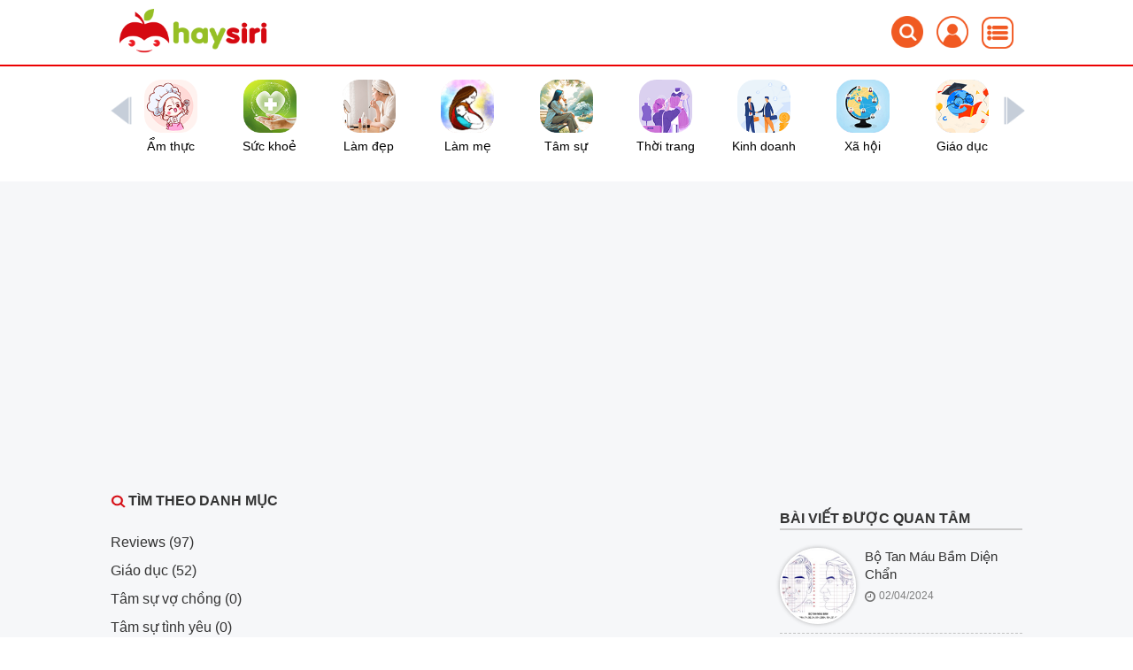

--- FILE ---
content_type: text/html; charset=UTF-8
request_url: https://haysiri.com/phim
body_size: 28773
content:
<!DOCTYPE html>
<html itemscope itemtype="http://schema.org/WebPage" lang="vi">
<head>
    <meta charset="utf-8">
    <meta http-equiv="X-UA-Compatible" content="IE=edge">
    <meta name="viewport" content="width=device-width, initial-scale=1">        <meta name="keywords"
              content="phim mới thông tin phim tin tức phim phim cổ trang hoa ngữ, hàn quốc, việt nam">       <meta name="description" content="Phim Mới - Tin tức những bộ phim mới nhất, phim kinh điển mọi thời đại, phim cổ trang hoa ngữ, phim việt nam, điện ảnh thế giới, thông tin diễn viên, hậu trường.">     <title>Trang thông tin phim Mới - Tin tức phim ảnh, hậu trường, diễn viên</title>
    <meta property="og:title" content="Phim ">
    <meta property="og:type" content="article">
    <meta property="og:url" content="https://haysiri.com/phim">
    <meta name="twitter:card" content="Phim ">
    <meta name="twitter:site" content="haysiri.com">
    <meta name="twitter:title" content="Phim ">
    <meta name="twitter:description" content=" Trang thông tin điện tử bổ ích với nhiều lĩnh vực: Ẩm thực, sức khoẻ, làm đẹp, làm mẹ, tâm sự, thời trang, kinh doanh, giáo dục, khoa học, xã hội, các yếu tố phong thuỷ, tâm linh, Review xe cộ, du lịch và giải trí...">
    <meta name="google-site-verification" content="WBqZfNFIRbO9QH21qp-_W7tpuOvqtEyZQ0QfhReAu9I"/>
    <meta name="viewport"
          content="width=device-width, initial-scale=1, maximum-scale=1, user-scalable=no">     <meta name='dmca-site-verification' content='djU1R3JianJCQkVNOWJEaW5GZXJEdz090' />
    <link rel="shortcut icon" href="/upload/files/2022/05/faviconpng1653264421.png"/>     <link rel="image_src" type="image/jpeg" href="/images/avt/avatar-haysiri.png" itemprop="image"/>
    <link rel="canonical" href="https://haysiri.com/phim" itemprop="url"/>
    <link media="all" type="text/css" rel="stylesheet" href="https://haysiri.com/bootstrap3/css/bootstrap.css">
    <link media="all" type="text/css" rel="stylesheet" href="https://haysiri.com/css/swiper-bundle.min.css">
    <link media="all" type="text/css" rel="stylesheet" href="https://haysiri.com/css/styles.css">
    <link media="all" type="text/css" rel="stylesheet" href="https://haysiri.com/css/style_news.css">
    <link media="all" type="text/css" rel="stylesheet" href="https://haysiri.com/js/jquery-ui/jquery-ui-1.10.1.custom.min.css">
    <link media="all" type="text/css" rel="stylesheet" href="https://haysiri.com/misc/fancybox/dist/jquery.fancybox.min.css">
                <link media="all" type="text/css" rel="stylesheet" href="https://haysiri.com/css/home_new.css">
    </head>
<body>
    <div id="bor-header">
        <header class="header-margin"
        style="" id="header">    <div class="background" style="display: none;z-index: 9 !important;"></div>
    <div id="banner"
         style="">
        <div class="container">
            <div class="col-md-6 col-xs-6">
                <a href="https://haysiri.com/">
                    <img id="img_logo" src="/upload/files/2022/05/logo-haysiripng1653196172.png" alt="logo">
                </a>
            </div>
            <div class="col-md-6 col-xs-6">
                <div class="div_menu_right">
                    <form action="/tim-kiem" action="GET" id="frm-search">
                    <input id="txt_search" name="key" class="txt_search" type="text" placeholder="Tìm kiếm trên haysiri"/>
                    </form>
                    <a id="a_search"><img src="/frontend/images/icon-search.png" alt="menu"/></a>
                                        <a id="a_menu_right">                        <img class="img_right" src="/frontend/images/icon_avata.png"
                             alt="avarta thành viên"/>                    </a>
                    <div id="div_login"
                         class="div_popup "><p
                                class="p_close_right"><img src="/frontend/images/icon-close.png" alt="close"/>
                        </p>                        <form method="POST" action="/processLogin" id="form_search"><input type="hidden"
                                                                                           id="login_token"
                                                                                           value="lwb6xftbcsaWlplyDCvZo6TTb9gPBuVQb0fiBzB6">                            <div class="col-sm-12">
                                <div id="div_bor_login">
                                    <div class="input-group"><label>Số điện thoại</label><input type="tel"
                                                                                                name="phone"
                                                                                                id="phone"
                                                                                                class="form-control"
                                                                                                value=""
                                                                                                required
                                                                                                maxlength="11"
                                                                                                minlength="10"
                                                                                                placeholder="Nhập số điện thoại"
                                                                                                pattern="\d*"
                                                                                                onkeypress="return HOME.keypress(event)">
                                    </div>
                                    <div class="input-group"><label>Mật khẩu</label><input type="password"
                                                                                           name="password"
                                                                                           id="password_login"
                                                                                           value=""
                                                                                           required
                                                                                           class="form-control"
                                                                                           placeholder="Nhập mật khẩu">
                                    </div>
                                    <div class="input-group div_check"><input type="checkbox" id="remember"
                                                                              name="remember"> Ghi nhớ
                                        <a href="/resetPassword" class="btn a_quenmk">Quên mật khẩu</a>
                                    </div>

                                    <p class="p_error"></p>
                                    <div class="div_bt_login">
                                        <button class="btn btn-success" id="btn_login" type="button">Đăng nhập
                                        </button>
                                        <a href="/register"
                                           class="btn btn-register">Đăng
                                            ký</a>
                                    </div>
                                    <div class="div-gg-fb">
                                        <a href="https://haysiri.com/auth/google">
                                            <p>
                                                <img src="/images/icon_gg.png"/> Đăng nhập qua Google
                                            </p>
                                        </a>
                                        <a href="https://haysiri.com/auth/facebook">
                                            <p>
                                                <img src="/images/icon_fb.png"/> Đăng nhập qua Facebook
                                            </p>
                                        </a>
                                    </div>

                                </div>
                            </div>
                        </form>
                        </div>
                    <div class="div_menu">
                        <a id="a_menu"><img src="/frontend/images/icon_menu.png" alt="menu"/></a>
                        <div class="div_menu_sub div_popup" style="height: 100%">
                            <div class="container">
                                <p class="p_close"><img src="/images/icon-close.png" alt="đóng menu"></p>
                                <div id="ul_menu" class="ul_menu row">
                                    <div class="header-list-category border-bottom border-2 pt__10 pb__5"><span
                                                class="font-size__18 text-bold">Tất cả chuyên mục</span>
                                    </div>
                                    <div class="content-list-category overflow-auto">
                                                                                                                        <div class="col-md-3 col-xs-2">
                                            <div class="margin-t-b-20">
                                         <span class="d-flex align-item-center text-bold text-capitalize head-category">
                                            <span class="gradient-box" style="background: #e30713;"></span>
                                            <a class="ml__10" href="/am-thuc">Ẩm thực</a>
                                            <svg xmlns="http://www.w3.org/2000/svg" width="15" height="15"
                                                 viewBox="0 0 24 24"
                                                 class="icon-default ml__5 mt__1 position-relative">
                                                <title></title>
                                                <path d="M13.59,12,8.29,6.71A1,1,0,0,1,9.71,5.29l6,6a1,1,0,0,1,0,1.42l-6,6a1,1,0,0,1-1.42-1.42Z"></path>
                                            </svg>
                                        </span>
                                                <div class="mx__10 my__20 sub-community">
                                                                                                        <a href="/mon-an-ngon"
                                                       class="my__10 max-l-1">Món ăn ngon</a>
                                                                                                        <a href="/mon-an-chay"
                                                       class="my__10 max-l-1">Món ăn chay</a>
                                                                                                        <a href="/mon-an-vat"
                                                       class="my__10 max-l-1">Món ăn vặt</a>
                                                                                                        <a href="/cach-lam-banh"
                                                       class="my__10 max-l-1">Cách làm bánh</a>
                                                                                                        <a href="/dac-san"
                                                       class="my__10 max-l-1">Đặc sản vùng miền</a>
                                                                                                    </div>
                                            </div>
                                        </div>
                                                                                <div class="col-md-3 col-xs-2">
                                            <div class="margin-t-b-20">
                                         <span class="d-flex align-item-center text-bold text-capitalize head-category">
                                            <span class="gradient-box" style="background: #0099FF;"></span>
                                            <a class="ml__10" href="/suc-khoe">Sức khoẻ</a>
                                            <svg xmlns="http://www.w3.org/2000/svg" width="15" height="15"
                                                 viewBox="0 0 24 24"
                                                 class="icon-default ml__5 mt__1 position-relative">
                                                <title></title>
                                                <path d="M13.59,12,8.29,6.71A1,1,0,0,1,9.71,5.29l6,6a1,1,0,0,1,0,1.42l-6,6a1,1,0,0,1-1.42-1.42Z"></path>
                                            </svg>
                                        </span>
                                                <div class="mx__10 my__20 sub-community">
                                                                                                        <a href="/cam-nang-benh"
                                                       class="my__10 max-l-1">Cẩm nang bệnh</a>
                                                                                                        <a href="/dien-chan"
                                                       class="my__10 max-l-1">Diện chẩn liệu pháp</a>
                                                                                                        <a href="/suc-khoe-gioi-tinh"
                                                       class="my__10 max-l-1">Sức khoẻ giới tính</a>
                                                                                                        <a href="/duoc-lieu"
                                                       class="my__10 max-l-1">Cây dược liệu</a>
                                                                                                        <a href="/Thuốc"
                                                       class="my__10 max-l-1">Thuốc</a>
                                                                                                    </div>
                                            </div>
                                        </div>
                                                                                <div class="col-md-3 col-xs-2">
                                            <div class="margin-t-b-20">
                                         <span class="d-flex align-item-center text-bold text-capitalize head-category">
                                            <span class="gradient-box" style="background: #FF00CC;"></span>
                                            <a class="ml__10" href="/lam-dep">Làm đẹp</a>
                                            <svg xmlns="http://www.w3.org/2000/svg" width="15" height="15"
                                                 viewBox="0 0 24 24"
                                                 class="icon-default ml__5 mt__1 position-relative">
                                                <title></title>
                                                <path d="M13.59,12,8.29,6.71A1,1,0,0,1,9.71,5.29l6,6a1,1,0,0,1,0,1.42l-6,6a1,1,0,0,1-1.42-1.42Z"></path>
                                            </svg>
                                        </span>
                                                <div class="mx__10 my__20 sub-community">
                                                                                                        <a href="/dang-dep"
                                                       class="my__10 max-l-1">Dáng đẹp</a>
                                                                                                        <a href="/duong-da"
                                                       class="my__10 max-l-1">Dưỡng da</a>
                                                                                                        <a href="/trang-diem"
                                                       class="my__10 max-l-1">Trang điểm</a>
                                                                                                        <a href="/lam-dep-cung-sao"
                                                       class="my__10 max-l-1">Làm đẹp cùng sao</a>
                                                                                                        <a href="/phau-thuat-tham-my"
                                                       class="my__10 max-l-1">Phẫu thuật thẩm mỹ</a>
                                                                                                    </div>
                                            </div>
                                        </div>
                                                                                <div class="col-md-3 col-xs-2">
                                            <div class="margin-t-b-20">
                                         <span class="d-flex align-item-center text-bold text-capitalize head-category">
                                            <span class="gradient-box" style="background: #00CC66;"></span>
                                            <a class="ml__10" href="/lam-me">Làm mẹ</a>
                                            <svg xmlns="http://www.w3.org/2000/svg" width="15" height="15"
                                                 viewBox="0 0 24 24"
                                                 class="icon-default ml__5 mt__1 position-relative">
                                                <title></title>
                                                <path d="M13.59,12,8.29,6.71A1,1,0,0,1,9.71,5.29l6,6a1,1,0,0,1,0,1.42l-6,6a1,1,0,0,1-1.42-1.42Z"></path>
                                            </svg>
                                        </span>
                                                <div class="mx__10 my__20 sub-community">
                                                                                                        <a href="/mang-thai"
                                                       class="my__10 max-l-1">Mang thai</a>
                                                                                                        <a href="/tre-so-sinh"
                                                       class="my__10 max-l-1">Trẻ sơ sinh</a>
                                                                                                        <a href="/nuoi-con"
                                                       class="my__10 max-l-1">Nuôi con</a>
                                                                                                        <a href="/day-con"
                                                       class="my__10 max-l-1">Dạy con</a>
                                                                                                        <a href="/tre-di-hoc"
                                                       class="my__10 max-l-1">Trẻ đi học</a>
                                                                                                    </div>
                                            </div>
                                        </div>
                                                                                <div class="col-md-3 col-xs-2">
                                            <div class="margin-t-b-20">
                                         <span class="d-flex align-item-center text-bold text-capitalize head-category">
                                            <span class="gradient-box" style="background: #9966FF;"></span>
                                            <a class="ml__10" href="/tam-su">Tâm sự</a>
                                            <svg xmlns="http://www.w3.org/2000/svg" width="15" height="15"
                                                 viewBox="0 0 24 24"
                                                 class="icon-default ml__5 mt__1 position-relative">
                                                <title></title>
                                                <path d="M13.59,12,8.29,6.71A1,1,0,0,1,9.71,5.29l6,6a1,1,0,0,1,0,1.42l-6,6a1,1,0,0,1-1.42-1.42Z"></path>
                                            </svg>
                                        </span>
                                                <div class="mx__10 my__20 sub-community">
                                                                                                        <a href="/tam-su-vo-chong"
                                                       class="my__10 max-l-1">Tâm sự vợ chồng</a>
                                                                                                        <a href="/tam-su-tinh-yeu"
                                                       class="my__10 max-l-1">Tâm sự tình yêu</a>
                                                                                                        <a href="/chuyen-con-cai"
                                                       class="my__10 max-l-1">Chuyện con cái</a>
                                                                                                        <a href="/tam-su-cong-viec"
                                                       class="my__10 max-l-1">Tâm sự công việc</a>
                                                                                                        <a href="/me-chong-nang-dau"
                                                       class="my__10 max-l-1">Mẹ chồng nàng dâu</a>
                                                                                                    </div>
                                            </div>
                                        </div>
                                                                                <div class="col-md-3 col-xs-2">
                                            <div class="margin-t-b-20">
                                         <span class="d-flex align-item-center text-bold text-capitalize head-category">
                                            <span class="gradient-box" style="background: #FF9900;"></span>
                                            <a class="ml__10" href="/thoi-trang">Thời trang</a>
                                            <svg xmlns="http://www.w3.org/2000/svg" width="15" height="15"
                                                 viewBox="0 0 24 24"
                                                 class="icon-default ml__5 mt__1 position-relative">
                                                <title></title>
                                                <path d="M13.59,12,8.29,6.71A1,1,0,0,1,9.71,5.29l6,6a1,1,0,0,1,0,1.42l-6,6a1,1,0,0,1-1.42-1.42Z"></path>
                                            </svg>
                                        </span>
                                                <div class="mx__10 my__20 sub-community">
                                                                                                        <a href="/thoi-trang-cong-so"
                                                       class="my__10 max-l-1">Thời trang công sở</a>
                                                                                                        <a href="/thoi-trang-nam"
                                                       class="my__10 max-l-1">thời trang nam</a>
                                                                                                        <a href="/thoi-trang-nu"
                                                       class="my__10 max-l-1">Thời trang nữ</a>
                                                                                                        <a href="/xu-huong-thoi-trang"
                                                       class="my__10 max-l-1">Xu hướng thời trang</a>
                                                                                                        <a href="/the-gioi-thoi-trang"
                                                       class="my__10 max-l-1">Thế giới thời trang</a>
                                                                                                    </div>
                                            </div>
                                        </div>
                                                                                <div class="col-md-3 col-xs-2">
                                            <div class="margin-t-b-20">
                                         <span class="d-flex align-item-center text-bold text-capitalize head-category">
                                            <span class="gradient-box" style="background: #3399FF;"></span>
                                            <a class="ml__10" href="/kinh-doanh">Kinh doanh</a>
                                            <svg xmlns="http://www.w3.org/2000/svg" width="15" height="15"
                                                 viewBox="0 0 24 24"
                                                 class="icon-default ml__5 mt__1 position-relative">
                                                <title></title>
                                                <path d="M13.59,12,8.29,6.71A1,1,0,0,1,9.71,5.29l6,6a1,1,0,0,1,0,1.42l-6,6a1,1,0,0,1-1.42-1.42Z"></path>
                                            </svg>
                                        </span>
                                                <div class="mx__10 my__20 sub-community">
                                                                                                        <a href="/khoi-nghiep"
                                                       class="my__10 max-l-1">Khởi nghiệp</a>
                                                                                                        <a href="/doanh-nghiep"
                                                       class="my__10 max-l-1">Doanh nghiệp</a>
                                                                                                        <a href="/tai-chinh"
                                                       class="my__10 max-l-1">Tài chính</a>
                                                                                                        <a href="/bat-dong-san"
                                                       class="my__10 max-l-1">Bất động sản</a>
                                                                                                        <a href="/chung-khoan"
                                                       class="my__10 max-l-1">Chứng khoán</a>
                                                                                                    </div>
                                            </div>
                                        </div>
                                                                                <div class="col-md-3 col-xs-2">
                                            <div class="margin-t-b-20">
                                         <span class="d-flex align-item-center text-bold text-capitalize head-category">
                                            <span class="gradient-box" style="background: #FF6600;"></span>
                                            <a class="ml__10" href="/xa-hoi">Xã hội</a>
                                            <svg xmlns="http://www.w3.org/2000/svg" width="15" height="15"
                                                 viewBox="0 0 24 24"
                                                 class="icon-default ml__5 mt__1 position-relative">
                                                <title></title>
                                                <path d="M13.59,12,8.29,6.71A1,1,0,0,1,9.71,5.29l6,6a1,1,0,0,1,0,1.42l-6,6a1,1,0,0,1-1.42-1.42Z"></path>
                                            </svg>
                                        </span>
                                                <div class="mx__10 my__20 sub-community">
                                                                                                        <a href="/lich-su"
                                                       class="my__10 max-l-1">Lịch sử</a>
                                                                                                        <a href="/phap-luat"
                                                       class="my__10 max-l-1">Pháp luật</a>
                                                                                                        <a href="/the-gioi"
                                                       class="my__10 max-l-1">Thế giới</a>
                                                                                                        <a href="/phong-cach-song"
                                                       class="my__10 max-l-1">Phong cách sống</a>
                                                                                                        <a href="/phong-tuc"
                                                       class="my__10 max-l-1">Phong tục tập quán</a>
                                                                                                    </div>
                                            </div>
                                        </div>
                                                                                <div class="col-md-3 col-xs-2">
                                            <div class="margin-t-b-20">
                                         <span class="d-flex align-item-center text-bold text-capitalize head-category">
                                            <span class="gradient-box" style="background: #ff9999;"></span>
                                            <a class="ml__10" href="/khoa-hoc">Khoa học</a>
                                            <svg xmlns="http://www.w3.org/2000/svg" width="15" height="15"
                                                 viewBox="0 0 24 24"
                                                 class="icon-default ml__5 mt__1 position-relative">
                                                <title></title>
                                                <path d="M13.59,12,8.29,6.71A1,1,0,0,1,9.71,5.29l6,6a1,1,0,0,1,0,1.42l-6,6a1,1,0,0,1-1.42-1.42Z"></path>
                                            </svg>
                                        </span>
                                                <div class="mx__10 my__20 sub-community">
                                                                                                        <a href="/vu-tru"
                                                       class="my__10 max-l-1">Vũ trụ</a>
                                                                                                        <a href="/cong-nghe"
                                                       class="my__10 max-l-1">Công nghệ</a>
                                                                                                        <a href="/phat-minh"
                                                       class="my__10 max-l-1">Phát minh</a>
                                                                                                        <a href="/ung-dung"
                                                       class="my__10 max-l-1">Ứng dụng</a>
                                                                                                        <a href="/bao-mat"
                                                       class="my__10 max-l-1">Bảo mật</a>
                                                                                                    </div>
                                            </div>
                                        </div>
                                                                                <div class="col-md-3 col-xs-2">
                                            <div class="margin-t-b-20">
                                         <span class="d-flex align-item-center text-bold text-capitalize head-category">
                                            <span class="gradient-box" style="background: #98c22d;"></span>
                                            <a class="ml__10" href="/giao-duc">Giáo dục</a>
                                            <svg xmlns="http://www.w3.org/2000/svg" width="15" height="15"
                                                 viewBox="0 0 24 24"
                                                 class="icon-default ml__5 mt__1 position-relative">
                                                <title></title>
                                                <path d="M13.59,12,8.29,6.71A1,1,0,0,1,9.71,5.29l6,6a1,1,0,0,1,0,1.42l-6,6a1,1,0,0,1-1.42-1.42Z"></path>
                                            </svg>
                                        </span>
                                                <div class="mx__10 my__20 sub-community">
                                                                                                        <a href="/mam-non"
                                                       class="my__10 max-l-1">Giáo dục mầm non</a>
                                                                                                        <a href="/hoc-tieng-anh"
                                                       class="my__10 max-l-1">Học tiếng anh</a>
                                                                                                        <a href="/giao-cu"
                                                       class="my__10 max-l-1">Giáo cụ</a>
                                                                                                        <a href="/du-hoc"
                                                       class="my__10 max-l-1">Du học</a>
                                                                                                        <a href="/tuyen-sinh"
                                                       class="my__10 max-l-1">Tuyển sinh</a>
                                                                                                    </div>
                                            </div>
                                        </div>
                                                                                <div class="col-md-3 col-xs-2">
                                            <div class="margin-t-b-20">
                                         <span class="d-flex align-item-center text-bold text-capitalize head-category">
                                            <span class="gradient-box" style="background: #e30713;"></span>
                                            <a class="ml__10" href="/tu-vi">Tử vi</a>
                                            <svg xmlns="http://www.w3.org/2000/svg" width="15" height="15"
                                                 viewBox="0 0 24 24"
                                                 class="icon-default ml__5 mt__1 position-relative">
                                                <title></title>
                                                <path d="M13.59,12,8.29,6.71A1,1,0,0,1,9.71,5.29l6,6a1,1,0,0,1,0,1.42l-6,6a1,1,0,0,1-1.42-1.42Z"></path>
                                            </svg>
                                        </span>
                                                <div class="mx__10 my__20 sub-community">
                                                                                                        <a href="/12-con-giap"
                                                       class="my__10 max-l-1">12 con giáp</a>
                                                                                                        <a href="/xem-boi"
                                                       class="my__10 max-l-1">Xem bói</a>
                                                                                                        <a href="/xem-tuoi"
                                                       class="my__10 max-l-1">Xem tuổi</a>
                                                                                                        <a href="/xem-tuong"
                                                       class="my__10 max-l-1">Xem tướng</a>
                                                                                                        <a href="/tu-vi-phuong-tay"
                                                       class="my__10 max-l-1">Tử vi phương tây</a>
                                                                                                    </div>
                                            </div>
                                        </div>
                                                                                <div class="col-md-3 col-xs-2">
                                            <div class="margin-t-b-20">
                                         <span class="d-flex align-item-center text-bold text-capitalize head-category">
                                            <span class="gradient-box" style="background: #8ec260;"></span>
                                            <a class="ml__10" href="/phong-thuy">Phong thuỷ</a>
                                            <svg xmlns="http://www.w3.org/2000/svg" width="15" height="15"
                                                 viewBox="0 0 24 24"
                                                 class="icon-default ml__5 mt__1 position-relative">
                                                <title></title>
                                                <path d="M13.59,12,8.29,6.71A1,1,0,0,1,9.71,5.29l6,6a1,1,0,0,1,0,1.42l-6,6a1,1,0,0,1-1.42-1.42Z"></path>
                                            </svg>
                                        </span>
                                                <div class="mx__10 my__20 sub-community">
                                                                                                        <a href="/cau-tai-loc"
                                                       class="my__10 max-l-1">Cầu tài lộc</a>
                                                                                                        <a href="/xem-huong"
                                                       class="my__10 max-l-1">Xem hướng</a>
                                                                                                        <a href="/phong-thuy-nha-o"
                                                       class="my__10 max-l-1">Phong thuỷ nhà ở</a>
                                                                                                        <a href="/phong-thuy-van-phong"
                                                       class="my__10 max-l-1">Phong thuỷ văn phòng</a>
                                                                                                        <a href="/vat-pham-phong-thuy"
                                                       class="my__10 max-l-1">Vật phẩm phong thuỷ</a>
                                                                                                    </div>
                                            </div>
                                        </div>
                                                                                <div class="col-md-3 col-xs-2">
                                            <div class="margin-t-b-20">
                                         <span class="d-flex align-item-center text-bold text-capitalize head-category">
                                            <span class="gradient-box" style="background: #faa41b;"></span>
                                            <a class="ml__10" href="/tam-linh">Tâm linh</a>
                                            <svg xmlns="http://www.w3.org/2000/svg" width="15" height="15"
                                                 viewBox="0 0 24 24"
                                                 class="icon-default ml__5 mt__1 position-relative">
                                                <title></title>
                                                <path d="M13.59,12,8.29,6.71A1,1,0,0,1,9.71,5.29l6,6a1,1,0,0,1,0,1.42l-6,6a1,1,0,0,1-1.42-1.42Z"></path>
                                            </svg>
                                        </span>
                                                <div class="mx__10 my__20 sub-community">
                                                                                                        <a href="/chu-dai-bi"
                                                       class="my__10 max-l-1">Chú đại bi</a>
                                                                                                        <a href="/luat-nhan-qua"
                                                       class="my__10 max-l-1">Luật nhân quả</a>
                                                                                                        <a href="/loi-phat-day"
                                                       class="my__10 max-l-1">Lời Phật dạy</a>
                                                                                                        <a href="/chuyen-tam-linh"
                                                       class="my__10 max-l-1">Chuyện tâm linh</a>
                                                                                                        <a href="/tien-tri"
                                                       class="my__10 max-l-1">Tiên tri</a>
                                                                                                    </div>
                                            </div>
                                        </div>
                                                                                <div class="col-md-3 col-xs-2">
                                            <div class="margin-t-b-20">
                                         <span class="d-flex align-item-center text-bold text-capitalize head-category">
                                            <span class="gradient-box" style="background: #ffc121;"></span>
                                            <a class="ml__10" href="/reviews">Reviews</a>
                                            <svg xmlns="http://www.w3.org/2000/svg" width="15" height="15"
                                                 viewBox="0 0 24 24"
                                                 class="icon-default ml__5 mt__1 position-relative">
                                                <title></title>
                                                <path d="M13.59,12,8.29,6.71A1,1,0,0,1,9.71,5.29l6,6a1,1,0,0,1,0,1.42l-6,6a1,1,0,0,1-1.42-1.42Z"></path>
                                            </svg>
                                        </span>
                                                <div class="mx__10 my__20 sub-community">
                                                                                                        <a href="/thuc-pham-chuc-nang"
                                                       class="my__10 max-l-1">Thực phẩm chức năng</a>
                                                                                                        <a href="/do-cong-nghe"
                                                       class="my__10 max-l-1">Đồ công nghệ</a>
                                                                                                        <a href="/my-pham"
                                                       class="my__10 max-l-1">Mỹ phẩm</a>
                                                                                                        <a href="/do-trang-tri"
                                                       class="my__10 max-l-1">Đồ trang trí</a>
                                                                                                        <a href="/y-te"
                                                       class="my__10 max-l-1">Review Y tế</a>
                                                                                                    </div>
                                            </div>
                                        </div>
                                                                                <div class="col-md-3 col-xs-2">
                                            <div class="margin-t-b-20">
                                         <span class="d-flex align-item-center text-bold text-capitalize head-category">
                                            <span class="gradient-box" style="background: #FF66CC;"></span>
                                            <a class="ml__10" href="/giai-tri">Giải trí</a>
                                            <svg xmlns="http://www.w3.org/2000/svg" width="15" height="15"
                                                 viewBox="0 0 24 24"
                                                 class="icon-default ml__5 mt__1 position-relative">
                                                <title></title>
                                                <path d="M13.59,12,8.29,6.71A1,1,0,0,1,9.71,5.29l6,6a1,1,0,0,1,0,1.42l-6,6a1,1,0,0,1-1.42-1.42Z"></path>
                                            </svg>
                                        </span>
                                                <div class="mx__10 my__20 sub-community">
                                                                                                        <a href="/phim"
                                                       class="my__10 max-l-1">Phim</a>
                                                                                                        <a href="/ca-nhac"
                                                       class="my__10 max-l-1">Ca nhạc</a>
                                                                                                        <a href="/gioi-sao"
                                                       class="my__10 max-l-1">Giới sao</a>
                                                                                                        <a href="/hong-dua-cbiz"
                                                       class="my__10 max-l-1">Hóng dưa Cbiz</a>
                                                                                                        <a href="/Me-hoa-khoai-han"
                                                       class="my__10 max-l-1">Mê hoa khoái hàn</a>
                                                                                                    </div>
                                            </div>
                                        </div>
                                                                                <div class="col-md-3 col-xs-2">
                                            <div class="margin-t-b-20">
                                         <span class="d-flex align-item-center text-bold text-capitalize head-category">
                                            <span class="gradient-box" style="background: #12a89e;"></span>
                                            <a class="ml__10" href="/xe">Xe cộ</a>
                                            <svg xmlns="http://www.w3.org/2000/svg" width="15" height="15"
                                                 viewBox="0 0 24 24"
                                                 class="icon-default ml__5 mt__1 position-relative">
                                                <title></title>
                                                <path d="M13.59,12,8.29,6.71A1,1,0,0,1,9.71,5.29l6,6a1,1,0,0,1,0,1.42l-6,6a1,1,0,0,1-1.42-1.42Z"></path>
                                            </svg>
                                        </span>
                                                <div class="mx__10 my__20 sub-community">
                                                                                                        <a href="/oto"
                                                       class="my__10 max-l-1">Ô tô</a>
                                                                                                        <a href="/xe-may"
                                                       class="my__10 max-l-1">Xe máy</a>
                                                                                                        <a href="/xe-dap"
                                                       class="my__10 max-l-1">Xe đạp</a>
                                                                                                    </div>
                                            </div>
                                        </div>
                                                                                <div class="col-md-3 col-xs-2">
                                            <div class="margin-t-b-20">
                                         <span class="d-flex align-item-center text-bold text-capitalize head-category">
                                            <span class="gradient-box" style="background: #a2ded4;"></span>
                                            <a class="ml__10" href="/du-lich">Du  lịch</a>
                                            <svg xmlns="http://www.w3.org/2000/svg" width="15" height="15"
                                                 viewBox="0 0 24 24"
                                                 class="icon-default ml__5 mt__1 position-relative">
                                                <title></title>
                                                <path d="M13.59,12,8.29,6.71A1,1,0,0,1,9.71,5.29l6,6a1,1,0,0,1,0,1.42l-6,6a1,1,0,0,1-1.42-1.42Z"></path>
                                            </svg>
                                        </span>
                                                <div class="mx__10 my__20 sub-community">
                                                                                                        <a href="/du-lich-viet-nam"
                                                       class="my__10 max-l-1">Du lịch Việt Nam</a>
                                                                                                        <a href="/du-lich-the-gioi"
                                                       class="my__10 max-l-1">Du lịch thế giới</a>
                                                                                                        <a href="/cam-nang-du-lich"
                                                       class="my__10 max-l-1">Cẩm nang du lịch</a>
                                                                                                    </div>
                                            </div>
                                        </div>
                                                                                <div class="col-md-3 col-xs-2">
                                            <div class="margin-t-b-20">
                                         <span class="d-flex align-item-center text-bold text-capitalize head-category">
                                            <span class="gradient-box" style="background: #00aa00;"></span>
                                            <a class="ml__10" href="/the-thao">Thể thao</a>
                                            <svg xmlns="http://www.w3.org/2000/svg" width="15" height="15"
                                                 viewBox="0 0 24 24"
                                                 class="icon-default ml__5 mt__1 position-relative">
                                                <title></title>
                                                <path d="M13.59,12,8.29,6.71A1,1,0,0,1,9.71,5.29l6,6a1,1,0,0,1,0,1.42l-6,6a1,1,0,0,1-1.42-1.42Z"></path>
                                            </svg>
                                        </span>
                                                <div class="mx__10 my__20 sub-community">
                                                                                                        <a href="/bong-da-viet-nam"
                                                       class="my__10 max-l-1">Bóng đá Việt Nam</a>
                                                                                                        <a href="/the-thao-viet-nam"
                                                       class="my__10 max-l-1">Thể thao Việt Nam</a>
                                                                                                        <a href="/the-thao-the-gioi"
                                                       class="my__10 max-l-1">Thể thao thế giới</a>
                                                                                                    </div>
                                            </div>
                                        </div>
                                                                                <div class="col-md-3 col-xs-2">
                                            <div class="margin-t-b-20">
                                         <span class="d-flex align-item-center text-bold text-capitalize head-category">
                                            <span class="gradient-box" style="background: #e30900;"></span>
                                            <a class="ml__10" href="/hai">Hài hước</a>
                                            <svg xmlns="http://www.w3.org/2000/svg" width="15" height="15"
                                                 viewBox="0 0 24 24"
                                                 class="icon-default ml__5 mt__1 position-relative">
                                                <title></title>
                                                <path d="M13.59,12,8.29,6.71A1,1,0,0,1,9.71,5.29l6,6a1,1,0,0,1,0,1.42l-6,6a1,1,0,0,1-1.42-1.42Z"></path>
                                            </svg>
                                        </span>
                                                <div class="mx__10 my__20 sub-community">
                                                                                                        <a href="/do-vui"
                                                       class="my__10 max-l-1">Đố vui</a>
                                                                                                        <a href="/thu-cung"
                                                       class="my__10 max-l-1">Thú cưng</a>
                                                                                                        <a href="/truyen-cuoi"
                                                       class="my__10 max-l-1">Truyện cười</a>
                                                                                                    </div>
                                            </div>
                                        </div>
                                                                                <div class="col-md-3 col-xs-2">
                                            <div class="margin-t-b-20">
                                         <span class="d-flex align-item-center text-bold text-capitalize head-category">
                                            <span class="gradient-box" style="background: #a553a1;"></span>
                                            <a class="ml__10" href="/bi-an">Bí ẩn</a>
                                            <svg xmlns="http://www.w3.org/2000/svg" width="15" height="15"
                                                 viewBox="0 0 24 24"
                                                 class="icon-default ml__5 mt__1 position-relative">
                                                <title></title>
                                                <path d="M13.59,12,8.29,6.71A1,1,0,0,1,9.71,5.29l6,6a1,1,0,0,1,0,1.42l-6,6a1,1,0,0,1-1.42-1.42Z"></path>
                                            </svg>
                                        </span>
                                                <div class="mx__10 my__20 sub-community">
                                                                                                        <a href="/kham-pha"
                                                       class="my__10 max-l-1">Khám phá</a>
                                                                                                        <a href="/chuyen-la"
                                                       class="my__10 max-l-1">Chuyện lạ</a>
                                                                                                        <a href="/ky-luc-guinness"
                                                       class="my__10 max-l-1">Kỷ lục Guinness</a>
                                                                                                    </div>
                                            </div>
                                        </div>
                                                                                <div class="col-md-3 col-xs-2">
                                            <div class="margin-t-b-20">
                                         <span class="d-flex align-item-center text-bold text-capitalize head-category">
                                            <span class="gradient-box" style="background: #ff3333;"></span>
                                            <a class="ml__10" href="/esports">ESPORTS</a>
                                            <svg xmlns="http://www.w3.org/2000/svg" width="15" height="15"
                                                 viewBox="0 0 24 24"
                                                 class="icon-default ml__5 mt__1 position-relative">
                                                <title></title>
                                                <path d="M13.59,12,8.29,6.71A1,1,0,0,1,9.71,5.29l6,6a1,1,0,0,1,0,1.42l-6,6a1,1,0,0,1-1.42-1.42Z"></path>
                                            </svg>
                                        </span>
                                                <div class="mx__10 my__20 sub-community">
                                                                                                    </div>
                                            </div>
                                        </div>
                                                                                <div class="col-md-3 col-xs-2">
                                            <div class="margin-t-b-20">
                                         <span class="d-flex align-item-center text-bold text-capitalize head-category">
                                            <span class="gradient-box" style="background: #79c142;"></span>
                                            <a class="ml__10" href="/meo-vat">Mẹo vặt</a>
                                            <svg xmlns="http://www.w3.org/2000/svg" width="15" height="15"
                                                 viewBox="0 0 24 24"
                                                 class="icon-default ml__5 mt__1 position-relative">
                                                <title></title>
                                                <path d="M13.59,12,8.29,6.71A1,1,0,0,1,9.71,5.29l6,6a1,1,0,0,1,0,1.42l-6,6a1,1,0,0,1-1.42-1.42Z"></path>
                                            </svg>
                                        </span>
                                                <div class="mx__10 my__20 sub-community">
                                                                                                    </div>
                                            </div>
                                        </div>
                                                                                <div class="col-md-3 col-xs-2">
                                            <div class="margin-t-b-20">
                                         <span class="d-flex align-item-center text-bold text-capitalize head-category">
                                            <span class="gradient-box" style="background: #ff3366;"></span>
                                            <a class="ml__10" href="/cuoi-hoi">Cưới hỏi</a>
                                            <svg xmlns="http://www.w3.org/2000/svg" width="15" height="15"
                                                 viewBox="0 0 24 24"
                                                 class="icon-default ml__5 mt__1 position-relative">
                                                <title></title>
                                                <path d="M13.59,12,8.29,6.71A1,1,0,0,1,9.71,5.29l6,6a1,1,0,0,1,0,1.42l-6,6a1,1,0,0,1-1.42-1.42Z"></path>
                                            </svg>
                                        </span>
                                                <div class="mx__10 my__20 sub-community">
                                                                                                    </div>
                                            </div>
                                        </div>
                                                                                <div class="col-md-3 col-xs-2">
                                            <div class="margin-t-b-20">
                                         <span class="d-flex align-item-center text-bold text-capitalize head-category">
                                            <span class="gradient-box" style="background: #49ABEB;"></span>
                                            <a class="ml__10" href="/giac-mo">Giấc mơ</a>
                                            <svg xmlns="http://www.w3.org/2000/svg" width="15" height="15"
                                                 viewBox="0 0 24 24"
                                                 class="icon-default ml__5 mt__1 position-relative">
                                                <title></title>
                                                <path d="M13.59,12,8.29,6.71A1,1,0,0,1,9.71,5.29l6,6a1,1,0,0,1,0,1.42l-6,6a1,1,0,0,1-1.42-1.42Z"></path>
                                            </svg>
                                        </span>
                                                <div class="mx__10 my__20 sub-community">
                                                                                                    </div>
                                            </div>
                                        </div>
                                                                                <div class="col-md-3 col-xs-2">
                                            <div class="margin-t-b-20">
                                         <span class="d-flex align-item-center text-bold text-capitalize head-category">
                                            <span class="gradient-box" style="background: #FFC121;"></span>
                                            <a class="ml__10" href="/blog">blog</a>
                                            <svg xmlns="http://www.w3.org/2000/svg" width="15" height="15"
                                                 viewBox="0 0 24 24"
                                                 class="icon-default ml__5 mt__1 position-relative">
                                                <title></title>
                                                <path d="M13.59,12,8.29,6.71A1,1,0,0,1,9.71,5.29l6,6a1,1,0,0,1,0,1.42l-6,6a1,1,0,0,1-1.42-1.42Z"></path>
                                            </svg>
                                        </span>
                                                <div class="mx__10 my__20 sub-community">
                                                                                                    </div>
                                            </div>
                                        </div>
                                                                            </div>
                                    <div id="content-menu-mobile" class="bg-white">
                                        <div class="am-wingblank am-wingblank-lg">
                                            <div class="am-list-item am-input-item am-list-item-middle input-search my__10 pl__8 ga_search_box_mobile w-100">
                                                <div class="am-list-line">
                                                    <div class="am-input-control">
                                                        <form action="/tim-kiem" action="GET" id="frm-search-mobile">
                                                        <input id="txt_search_mobile" name="key" class="txt_search" type="text"
                                                               placeholder="Tìm kiếm trên haysiri"/>
                                                           </form>
                                                        <a id="a_search_mobile"><img
                                                                    src="/frontend/images/icon-search.png" alt="menu"/></a>
                                                    </div>
                                                </div>
                                            </div>
                                        </div>
                                        <div class="jsx-986050605 mt__10 w-100">
                                            <ul class="ant-menu ant-menu-root ant-menu-inline ant-menu-light w-100 border-none"
                                                role="menu" tabindex="0" data-menu-list="true">
                                                                                                <li class="ant-menu-submenu ant-menu-submenu-inline text-bold text-capitalize ant-menu-submenu-active"
                                                    role="none" style="color: rgb(0, 0, 0);">
                                                    <div role="menuitem" class="ant-menu-submenu-title" tabindex="-1"
                                                         aria-expanded="false" aria-haspopup="true"
                                                         data-menu-id="rc-menu-uuid-98837-1-beed2f06-d82b-11e9-aa5c-ecf4bbcb1ac8"
                                                         aria-controls="rc-menu-uuid-98837-1-beed2f06-d82b-11e9-aa5c-ecf4bbcb1ac8-popup"
                                                         style="padding-left: 24px;"><span
                                                                class="ant-menu-title-content"><div
                                                                    class="jsx-986050605">
                                                            <a href="/am-thuc"
                                                               class="my__10 max-l-1 a-title-mobile a-title-mobile65">Ẩm thực</a>
                                                        </div></span>
                                                        <div class="jsx-986050605 arrow-menu" data-id="65"
                                                             data-color="#e30713"
                                                             style="width: 55px; position: absolute; right: 0px; display: flex; align-items: center; height: 50px; justify-content: center; border-left: 1px solid rgb(238, 238, 238); background-color: rgb(255, 255, 255); color: #e30713;">
                                                            <svg xmlns="http://www.w3.org/2000/svg" width="24"
                                                                 height="24"
                                                                 viewBox="0 0 24 24" class="icon-default ">
                                                                <title></title>
                                                                <path d="M12,13.59,6.71,8.29A1,1,0,0,0,5.29,9.71l6,6a1,1,0,0,0,1.42,0l6-6a1,1,0,0,0-1.42-1.42Z"></path>
                                                            </svg>
                                                        </div>
                                                    </div>
                                                    <ul class="ant-menu ant-menu-sub ant-menu-inline ant-menu-hidden ant-menu-sub65"
                                                        id="rc-menu-uuid-98837-1-beed2f06-d82b-11e9-aa5c-ecf4bbcb1ac8-popup"
                                                        data-menu-list="true" style="">
                                                                                                                <li role="menuitem" tabindex="-1"
                                                            data-menu-id="rc-menu-uuid-98837-1-mang-thai-va-sinh-san"
                                                            class="ant-menu-item ant-menu-item-only-child text-initial text-normal"
                                                            style="padding-left: 48px;"><span
                                                                    class="ant-menu-title-content"><a
                                                                        href="/mon-an-ngon"
                                                                        class="my__10 max-l-1">Món ăn ngon</a></span>
                                                        </li>
                                                                                                                <li role="menuitem" tabindex="-1"
                                                            data-menu-id="rc-menu-uuid-98837-1-mang-thai-va-sinh-san"
                                                            class="ant-menu-item ant-menu-item-only-child text-initial text-normal"
                                                            style="padding-left: 48px;"><span
                                                                    class="ant-menu-title-content"><a
                                                                        href="/mon-an-chay"
                                                                        class="my__10 max-l-1">Món ăn chay</a></span>
                                                        </li>
                                                                                                                <li role="menuitem" tabindex="-1"
                                                            data-menu-id="rc-menu-uuid-98837-1-mang-thai-va-sinh-san"
                                                            class="ant-menu-item ant-menu-item-only-child text-initial text-normal"
                                                            style="padding-left: 48px;"><span
                                                                    class="ant-menu-title-content"><a
                                                                        href="/mon-an-vat"
                                                                        class="my__10 max-l-1">Món ăn vặt</a></span>
                                                        </li>
                                                                                                                <li role="menuitem" tabindex="-1"
                                                            data-menu-id="rc-menu-uuid-98837-1-mang-thai-va-sinh-san"
                                                            class="ant-menu-item ant-menu-item-only-child text-initial text-normal"
                                                            style="padding-left: 48px;"><span
                                                                    class="ant-menu-title-content"><a
                                                                        href="/cach-lam-banh"
                                                                        class="my__10 max-l-1">Cách làm bánh</a></span>
                                                        </li>
                                                                                                                <li role="menuitem" tabindex="-1"
                                                            data-menu-id="rc-menu-uuid-98837-1-mang-thai-va-sinh-san"
                                                            class="ant-menu-item ant-menu-item-only-child text-initial text-normal"
                                                            style="padding-left: 48px;"><span
                                                                    class="ant-menu-title-content"><a
                                                                        href="/dac-san"
                                                                        class="my__10 max-l-1">Đặc sản vùng miền</a></span>
                                                        </li>
                                                                                                            </ul>
                                                </li>
                                                                                                <li class="ant-menu-submenu ant-menu-submenu-inline text-bold text-capitalize ant-menu-submenu-active"
                                                    role="none" style="color: rgb(0, 0, 0);">
                                                    <div role="menuitem" class="ant-menu-submenu-title" tabindex="-1"
                                                         aria-expanded="false" aria-haspopup="true"
                                                         data-menu-id="rc-menu-uuid-98837-1-beed2f06-d82b-11e9-aa5c-ecf4bbcb1ac8"
                                                         aria-controls="rc-menu-uuid-98837-1-beed2f06-d82b-11e9-aa5c-ecf4bbcb1ac8-popup"
                                                         style="padding-left: 24px;"><span
                                                                class="ant-menu-title-content"><div
                                                                    class="jsx-986050605">
                                                            <a href="/suc-khoe"
                                                               class="my__10 max-l-1 a-title-mobile a-title-mobile55">Sức khoẻ</a>
                                                        </div></span>
                                                        <div class="jsx-986050605 arrow-menu" data-id="55"
                                                             data-color="#0099FF"
                                                             style="width: 55px; position: absolute; right: 0px; display: flex; align-items: center; height: 50px; justify-content: center; border-left: 1px solid rgb(238, 238, 238); background-color: rgb(255, 255, 255); color: #0099FF;">
                                                            <svg xmlns="http://www.w3.org/2000/svg" width="24"
                                                                 height="24"
                                                                 viewBox="0 0 24 24" class="icon-default ">
                                                                <title></title>
                                                                <path d="M12,13.59,6.71,8.29A1,1,0,0,0,5.29,9.71l6,6a1,1,0,0,0,1.42,0l6-6a1,1,0,0,0-1.42-1.42Z"></path>
                                                            </svg>
                                                        </div>
                                                    </div>
                                                    <ul class="ant-menu ant-menu-sub ant-menu-inline ant-menu-hidden ant-menu-sub55"
                                                        id="rc-menu-uuid-98837-1-beed2f06-d82b-11e9-aa5c-ecf4bbcb1ac8-popup"
                                                        data-menu-list="true" style="">
                                                                                                                <li role="menuitem" tabindex="-1"
                                                            data-menu-id="rc-menu-uuid-98837-1-mang-thai-va-sinh-san"
                                                            class="ant-menu-item ant-menu-item-only-child text-initial text-normal"
                                                            style="padding-left: 48px;"><span
                                                                    class="ant-menu-title-content"><a
                                                                        href="/cam-nang-benh"
                                                                        class="my__10 max-l-1">Cẩm nang bệnh</a></span>
                                                        </li>
                                                                                                                <li role="menuitem" tabindex="-1"
                                                            data-menu-id="rc-menu-uuid-98837-1-mang-thai-va-sinh-san"
                                                            class="ant-menu-item ant-menu-item-only-child text-initial text-normal"
                                                            style="padding-left: 48px;"><span
                                                                    class="ant-menu-title-content"><a
                                                                        href="/dien-chan"
                                                                        class="my__10 max-l-1">Diện chẩn liệu pháp</a></span>
                                                        </li>
                                                                                                                <li role="menuitem" tabindex="-1"
                                                            data-menu-id="rc-menu-uuid-98837-1-mang-thai-va-sinh-san"
                                                            class="ant-menu-item ant-menu-item-only-child text-initial text-normal"
                                                            style="padding-left: 48px;"><span
                                                                    class="ant-menu-title-content"><a
                                                                        href="/suc-khoe-gioi-tinh"
                                                                        class="my__10 max-l-1">Sức khoẻ giới tính</a></span>
                                                        </li>
                                                                                                                <li role="menuitem" tabindex="-1"
                                                            data-menu-id="rc-menu-uuid-98837-1-mang-thai-va-sinh-san"
                                                            class="ant-menu-item ant-menu-item-only-child text-initial text-normal"
                                                            style="padding-left: 48px;"><span
                                                                    class="ant-menu-title-content"><a
                                                                        href="/duoc-lieu"
                                                                        class="my__10 max-l-1">Cây dược liệu</a></span>
                                                        </li>
                                                                                                                <li role="menuitem" tabindex="-1"
                                                            data-menu-id="rc-menu-uuid-98837-1-mang-thai-va-sinh-san"
                                                            class="ant-menu-item ant-menu-item-only-child text-initial text-normal"
                                                            style="padding-left: 48px;"><span
                                                                    class="ant-menu-title-content"><a
                                                                        href="/Thuốc"
                                                                        class="my__10 max-l-1">Thuốc</a></span>
                                                        </li>
                                                                                                            </ul>
                                                </li>
                                                                                                <li class="ant-menu-submenu ant-menu-submenu-inline text-bold text-capitalize ant-menu-submenu-active"
                                                    role="none" style="color: rgb(0, 0, 0);">
                                                    <div role="menuitem" class="ant-menu-submenu-title" tabindex="-1"
                                                         aria-expanded="false" aria-haspopup="true"
                                                         data-menu-id="rc-menu-uuid-98837-1-beed2f06-d82b-11e9-aa5c-ecf4bbcb1ac8"
                                                         aria-controls="rc-menu-uuid-98837-1-beed2f06-d82b-11e9-aa5c-ecf4bbcb1ac8-popup"
                                                         style="padding-left: 24px;"><span
                                                                class="ant-menu-title-content"><div
                                                                    class="jsx-986050605">
                                                            <a href="/lam-dep"
                                                               class="my__10 max-l-1 a-title-mobile a-title-mobile51">Làm đẹp</a>
                                                        </div></span>
                                                        <div class="jsx-986050605 arrow-menu" data-id="51"
                                                             data-color="#FF00CC"
                                                             style="width: 55px; position: absolute; right: 0px; display: flex; align-items: center; height: 50px; justify-content: center; border-left: 1px solid rgb(238, 238, 238); background-color: rgb(255, 255, 255); color: #FF00CC;">
                                                            <svg xmlns="http://www.w3.org/2000/svg" width="24"
                                                                 height="24"
                                                                 viewBox="0 0 24 24" class="icon-default ">
                                                                <title></title>
                                                                <path d="M12,13.59,6.71,8.29A1,1,0,0,0,5.29,9.71l6,6a1,1,0,0,0,1.42,0l6-6a1,1,0,0,0-1.42-1.42Z"></path>
                                                            </svg>
                                                        </div>
                                                    </div>
                                                    <ul class="ant-menu ant-menu-sub ant-menu-inline ant-menu-hidden ant-menu-sub51"
                                                        id="rc-menu-uuid-98837-1-beed2f06-d82b-11e9-aa5c-ecf4bbcb1ac8-popup"
                                                        data-menu-list="true" style="">
                                                                                                                <li role="menuitem" tabindex="-1"
                                                            data-menu-id="rc-menu-uuid-98837-1-mang-thai-va-sinh-san"
                                                            class="ant-menu-item ant-menu-item-only-child text-initial text-normal"
                                                            style="padding-left: 48px;"><span
                                                                    class="ant-menu-title-content"><a
                                                                        href="/dang-dep"
                                                                        class="my__10 max-l-1">Dáng đẹp</a></span>
                                                        </li>
                                                                                                                <li role="menuitem" tabindex="-1"
                                                            data-menu-id="rc-menu-uuid-98837-1-mang-thai-va-sinh-san"
                                                            class="ant-menu-item ant-menu-item-only-child text-initial text-normal"
                                                            style="padding-left: 48px;"><span
                                                                    class="ant-menu-title-content"><a
                                                                        href="/duong-da"
                                                                        class="my__10 max-l-1">Dưỡng da</a></span>
                                                        </li>
                                                                                                                <li role="menuitem" tabindex="-1"
                                                            data-menu-id="rc-menu-uuid-98837-1-mang-thai-va-sinh-san"
                                                            class="ant-menu-item ant-menu-item-only-child text-initial text-normal"
                                                            style="padding-left: 48px;"><span
                                                                    class="ant-menu-title-content"><a
                                                                        href="/trang-diem"
                                                                        class="my__10 max-l-1">Trang điểm</a></span>
                                                        </li>
                                                                                                                <li role="menuitem" tabindex="-1"
                                                            data-menu-id="rc-menu-uuid-98837-1-mang-thai-va-sinh-san"
                                                            class="ant-menu-item ant-menu-item-only-child text-initial text-normal"
                                                            style="padding-left: 48px;"><span
                                                                    class="ant-menu-title-content"><a
                                                                        href="/lam-dep-cung-sao"
                                                                        class="my__10 max-l-1">Làm đẹp cùng sao</a></span>
                                                        </li>
                                                                                                                <li role="menuitem" tabindex="-1"
                                                            data-menu-id="rc-menu-uuid-98837-1-mang-thai-va-sinh-san"
                                                            class="ant-menu-item ant-menu-item-only-child text-initial text-normal"
                                                            style="padding-left: 48px;"><span
                                                                    class="ant-menu-title-content"><a
                                                                        href="/phau-thuat-tham-my"
                                                                        class="my__10 max-l-1">Phẫu thuật thẩm mỹ</a></span>
                                                        </li>
                                                                                                            </ul>
                                                </li>
                                                                                                <li class="ant-menu-submenu ant-menu-submenu-inline text-bold text-capitalize ant-menu-submenu-active"
                                                    role="none" style="color: rgb(0, 0, 0);">
                                                    <div role="menuitem" class="ant-menu-submenu-title" tabindex="-1"
                                                         aria-expanded="false" aria-haspopup="true"
                                                         data-menu-id="rc-menu-uuid-98837-1-beed2f06-d82b-11e9-aa5c-ecf4bbcb1ac8"
                                                         aria-controls="rc-menu-uuid-98837-1-beed2f06-d82b-11e9-aa5c-ecf4bbcb1ac8-popup"
                                                         style="padding-left: 24px;"><span
                                                                class="ant-menu-title-content"><div
                                                                    class="jsx-986050605">
                                                            <a href="/lam-me"
                                                               class="my__10 max-l-1 a-title-mobile a-title-mobile54">Làm mẹ</a>
                                                        </div></span>
                                                        <div class="jsx-986050605 arrow-menu" data-id="54"
                                                             data-color="#00CC66"
                                                             style="width: 55px; position: absolute; right: 0px; display: flex; align-items: center; height: 50px; justify-content: center; border-left: 1px solid rgb(238, 238, 238); background-color: rgb(255, 255, 255); color: #00CC66;">
                                                            <svg xmlns="http://www.w3.org/2000/svg" width="24"
                                                                 height="24"
                                                                 viewBox="0 0 24 24" class="icon-default ">
                                                                <title></title>
                                                                <path d="M12,13.59,6.71,8.29A1,1,0,0,0,5.29,9.71l6,6a1,1,0,0,0,1.42,0l6-6a1,1,0,0,0-1.42-1.42Z"></path>
                                                            </svg>
                                                        </div>
                                                    </div>
                                                    <ul class="ant-menu ant-menu-sub ant-menu-inline ant-menu-hidden ant-menu-sub54"
                                                        id="rc-menu-uuid-98837-1-beed2f06-d82b-11e9-aa5c-ecf4bbcb1ac8-popup"
                                                        data-menu-list="true" style="">
                                                                                                                <li role="menuitem" tabindex="-1"
                                                            data-menu-id="rc-menu-uuid-98837-1-mang-thai-va-sinh-san"
                                                            class="ant-menu-item ant-menu-item-only-child text-initial text-normal"
                                                            style="padding-left: 48px;"><span
                                                                    class="ant-menu-title-content"><a
                                                                        href="/mang-thai"
                                                                        class="my__10 max-l-1">Mang thai</a></span>
                                                        </li>
                                                                                                                <li role="menuitem" tabindex="-1"
                                                            data-menu-id="rc-menu-uuid-98837-1-mang-thai-va-sinh-san"
                                                            class="ant-menu-item ant-menu-item-only-child text-initial text-normal"
                                                            style="padding-left: 48px;"><span
                                                                    class="ant-menu-title-content"><a
                                                                        href="/tre-so-sinh"
                                                                        class="my__10 max-l-1">Trẻ sơ sinh</a></span>
                                                        </li>
                                                                                                                <li role="menuitem" tabindex="-1"
                                                            data-menu-id="rc-menu-uuid-98837-1-mang-thai-va-sinh-san"
                                                            class="ant-menu-item ant-menu-item-only-child text-initial text-normal"
                                                            style="padding-left: 48px;"><span
                                                                    class="ant-menu-title-content"><a
                                                                        href="/nuoi-con"
                                                                        class="my__10 max-l-1">Nuôi con</a></span>
                                                        </li>
                                                                                                                <li role="menuitem" tabindex="-1"
                                                            data-menu-id="rc-menu-uuid-98837-1-mang-thai-va-sinh-san"
                                                            class="ant-menu-item ant-menu-item-only-child text-initial text-normal"
                                                            style="padding-left: 48px;"><span
                                                                    class="ant-menu-title-content"><a
                                                                        href="/day-con"
                                                                        class="my__10 max-l-1">Dạy con</a></span>
                                                        </li>
                                                                                                                <li role="menuitem" tabindex="-1"
                                                            data-menu-id="rc-menu-uuid-98837-1-mang-thai-va-sinh-san"
                                                            class="ant-menu-item ant-menu-item-only-child text-initial text-normal"
                                                            style="padding-left: 48px;"><span
                                                                    class="ant-menu-title-content"><a
                                                                        href="/tre-di-hoc"
                                                                        class="my__10 max-l-1">Trẻ đi học</a></span>
                                                        </li>
                                                                                                            </ul>
                                                </li>
                                                                                                <li class="ant-menu-submenu ant-menu-submenu-inline text-bold text-capitalize ant-menu-submenu-active"
                                                    role="none" style="color: rgb(0, 0, 0);">
                                                    <div role="menuitem" class="ant-menu-submenu-title" tabindex="-1"
                                                         aria-expanded="false" aria-haspopup="true"
                                                         data-menu-id="rc-menu-uuid-98837-1-beed2f06-d82b-11e9-aa5c-ecf4bbcb1ac8"
                                                         aria-controls="rc-menu-uuid-98837-1-beed2f06-d82b-11e9-aa5c-ecf4bbcb1ac8-popup"
                                                         style="padding-left: 24px;"><span
                                                                class="ant-menu-title-content"><div
                                                                    class="jsx-986050605">
                                                            <a href="/tam-su"
                                                               class="my__10 max-l-1 a-title-mobile a-title-mobile52">Tâm sự</a>
                                                        </div></span>
                                                        <div class="jsx-986050605 arrow-menu" data-id="52"
                                                             data-color="#9966FF"
                                                             style="width: 55px; position: absolute; right: 0px; display: flex; align-items: center; height: 50px; justify-content: center; border-left: 1px solid rgb(238, 238, 238); background-color: rgb(255, 255, 255); color: #9966FF;">
                                                            <svg xmlns="http://www.w3.org/2000/svg" width="24"
                                                                 height="24"
                                                                 viewBox="0 0 24 24" class="icon-default ">
                                                                <title></title>
                                                                <path d="M12,13.59,6.71,8.29A1,1,0,0,0,5.29,9.71l6,6a1,1,0,0,0,1.42,0l6-6a1,1,0,0,0-1.42-1.42Z"></path>
                                                            </svg>
                                                        </div>
                                                    </div>
                                                    <ul class="ant-menu ant-menu-sub ant-menu-inline ant-menu-hidden ant-menu-sub52"
                                                        id="rc-menu-uuid-98837-1-beed2f06-d82b-11e9-aa5c-ecf4bbcb1ac8-popup"
                                                        data-menu-list="true" style="">
                                                                                                                <li role="menuitem" tabindex="-1"
                                                            data-menu-id="rc-menu-uuid-98837-1-mang-thai-va-sinh-san"
                                                            class="ant-menu-item ant-menu-item-only-child text-initial text-normal"
                                                            style="padding-left: 48px;"><span
                                                                    class="ant-menu-title-content"><a
                                                                        href="/tam-su-vo-chong"
                                                                        class="my__10 max-l-1">Tâm sự vợ chồng</a></span>
                                                        </li>
                                                                                                                <li role="menuitem" tabindex="-1"
                                                            data-menu-id="rc-menu-uuid-98837-1-mang-thai-va-sinh-san"
                                                            class="ant-menu-item ant-menu-item-only-child text-initial text-normal"
                                                            style="padding-left: 48px;"><span
                                                                    class="ant-menu-title-content"><a
                                                                        href="/tam-su-tinh-yeu"
                                                                        class="my__10 max-l-1">Tâm sự tình yêu</a></span>
                                                        </li>
                                                                                                                <li role="menuitem" tabindex="-1"
                                                            data-menu-id="rc-menu-uuid-98837-1-mang-thai-va-sinh-san"
                                                            class="ant-menu-item ant-menu-item-only-child text-initial text-normal"
                                                            style="padding-left: 48px;"><span
                                                                    class="ant-menu-title-content"><a
                                                                        href="/chuyen-con-cai"
                                                                        class="my__10 max-l-1">Chuyện con cái</a></span>
                                                        </li>
                                                                                                                <li role="menuitem" tabindex="-1"
                                                            data-menu-id="rc-menu-uuid-98837-1-mang-thai-va-sinh-san"
                                                            class="ant-menu-item ant-menu-item-only-child text-initial text-normal"
                                                            style="padding-left: 48px;"><span
                                                                    class="ant-menu-title-content"><a
                                                                        href="/tam-su-cong-viec"
                                                                        class="my__10 max-l-1">Tâm sự công việc</a></span>
                                                        </li>
                                                                                                                <li role="menuitem" tabindex="-1"
                                                            data-menu-id="rc-menu-uuid-98837-1-mang-thai-va-sinh-san"
                                                            class="ant-menu-item ant-menu-item-only-child text-initial text-normal"
                                                            style="padding-left: 48px;"><span
                                                                    class="ant-menu-title-content"><a
                                                                        href="/me-chong-nang-dau"
                                                                        class="my__10 max-l-1">Mẹ chồng nàng dâu</a></span>
                                                        </li>
                                                                                                            </ul>
                                                </li>
                                                                                                <li class="ant-menu-submenu ant-menu-submenu-inline text-bold text-capitalize ant-menu-submenu-active"
                                                    role="none" style="color: rgb(0, 0, 0);">
                                                    <div role="menuitem" class="ant-menu-submenu-title" tabindex="-1"
                                                         aria-expanded="false" aria-haspopup="true"
                                                         data-menu-id="rc-menu-uuid-98837-1-beed2f06-d82b-11e9-aa5c-ecf4bbcb1ac8"
                                                         aria-controls="rc-menu-uuid-98837-1-beed2f06-d82b-11e9-aa5c-ecf4bbcb1ac8-popup"
                                                         style="padding-left: 24px;"><span
                                                                class="ant-menu-title-content"><div
                                                                    class="jsx-986050605">
                                                            <a href="/thoi-trang"
                                                               class="my__10 max-l-1 a-title-mobile a-title-mobile64">Thời trang</a>
                                                        </div></span>
                                                        <div class="jsx-986050605 arrow-menu" data-id="64"
                                                             data-color="#FF9900"
                                                             style="width: 55px; position: absolute; right: 0px; display: flex; align-items: center; height: 50px; justify-content: center; border-left: 1px solid rgb(238, 238, 238); background-color: rgb(255, 255, 255); color: #FF9900;">
                                                            <svg xmlns="http://www.w3.org/2000/svg" width="24"
                                                                 height="24"
                                                                 viewBox="0 0 24 24" class="icon-default ">
                                                                <title></title>
                                                                <path d="M12,13.59,6.71,8.29A1,1,0,0,0,5.29,9.71l6,6a1,1,0,0,0,1.42,0l6-6a1,1,0,0,0-1.42-1.42Z"></path>
                                                            </svg>
                                                        </div>
                                                    </div>
                                                    <ul class="ant-menu ant-menu-sub ant-menu-inline ant-menu-hidden ant-menu-sub64"
                                                        id="rc-menu-uuid-98837-1-beed2f06-d82b-11e9-aa5c-ecf4bbcb1ac8-popup"
                                                        data-menu-list="true" style="">
                                                                                                                <li role="menuitem" tabindex="-1"
                                                            data-menu-id="rc-menu-uuid-98837-1-mang-thai-va-sinh-san"
                                                            class="ant-menu-item ant-menu-item-only-child text-initial text-normal"
                                                            style="padding-left: 48px;"><span
                                                                    class="ant-menu-title-content"><a
                                                                        href="/thoi-trang-cong-so"
                                                                        class="my__10 max-l-1">Thời trang công sở</a></span>
                                                        </li>
                                                                                                                <li role="menuitem" tabindex="-1"
                                                            data-menu-id="rc-menu-uuid-98837-1-mang-thai-va-sinh-san"
                                                            class="ant-menu-item ant-menu-item-only-child text-initial text-normal"
                                                            style="padding-left: 48px;"><span
                                                                    class="ant-menu-title-content"><a
                                                                        href="/thoi-trang-nam"
                                                                        class="my__10 max-l-1">thời trang nam</a></span>
                                                        </li>
                                                                                                                <li role="menuitem" tabindex="-1"
                                                            data-menu-id="rc-menu-uuid-98837-1-mang-thai-va-sinh-san"
                                                            class="ant-menu-item ant-menu-item-only-child text-initial text-normal"
                                                            style="padding-left: 48px;"><span
                                                                    class="ant-menu-title-content"><a
                                                                        href="/thoi-trang-nu"
                                                                        class="my__10 max-l-1">Thời trang nữ</a></span>
                                                        </li>
                                                                                                                <li role="menuitem" tabindex="-1"
                                                            data-menu-id="rc-menu-uuid-98837-1-mang-thai-va-sinh-san"
                                                            class="ant-menu-item ant-menu-item-only-child text-initial text-normal"
                                                            style="padding-left: 48px;"><span
                                                                    class="ant-menu-title-content"><a
                                                                        href="/xu-huong-thoi-trang"
                                                                        class="my__10 max-l-1">Xu hướng thời trang</a></span>
                                                        </li>
                                                                                                                <li role="menuitem" tabindex="-1"
                                                            data-menu-id="rc-menu-uuid-98837-1-mang-thai-va-sinh-san"
                                                            class="ant-menu-item ant-menu-item-only-child text-initial text-normal"
                                                            style="padding-left: 48px;"><span
                                                                    class="ant-menu-title-content"><a
                                                                        href="/the-gioi-thoi-trang"
                                                                        class="my__10 max-l-1">Thế giới thời trang</a></span>
                                                        </li>
                                                                                                            </ul>
                                                </li>
                                                                                                <li class="ant-menu-submenu ant-menu-submenu-inline text-bold text-capitalize ant-menu-submenu-active"
                                                    role="none" style="color: rgb(0, 0, 0);">
                                                    <div role="menuitem" class="ant-menu-submenu-title" tabindex="-1"
                                                         aria-expanded="false" aria-haspopup="true"
                                                         data-menu-id="rc-menu-uuid-98837-1-beed2f06-d82b-11e9-aa5c-ecf4bbcb1ac8"
                                                         aria-controls="rc-menu-uuid-98837-1-beed2f06-d82b-11e9-aa5c-ecf4bbcb1ac8-popup"
                                                         style="padding-left: 24px;"><span
                                                                class="ant-menu-title-content"><div
                                                                    class="jsx-986050605">
                                                            <a href="/kinh-doanh"
                                                               class="my__10 max-l-1 a-title-mobile a-title-mobile58">Kinh doanh</a>
                                                        </div></span>
                                                        <div class="jsx-986050605 arrow-menu" data-id="58"
                                                             data-color="#3399FF"
                                                             style="width: 55px; position: absolute; right: 0px; display: flex; align-items: center; height: 50px; justify-content: center; border-left: 1px solid rgb(238, 238, 238); background-color: rgb(255, 255, 255); color: #3399FF;">
                                                            <svg xmlns="http://www.w3.org/2000/svg" width="24"
                                                                 height="24"
                                                                 viewBox="0 0 24 24" class="icon-default ">
                                                                <title></title>
                                                                <path d="M12,13.59,6.71,8.29A1,1,0,0,0,5.29,9.71l6,6a1,1,0,0,0,1.42,0l6-6a1,1,0,0,0-1.42-1.42Z"></path>
                                                            </svg>
                                                        </div>
                                                    </div>
                                                    <ul class="ant-menu ant-menu-sub ant-menu-inline ant-menu-hidden ant-menu-sub58"
                                                        id="rc-menu-uuid-98837-1-beed2f06-d82b-11e9-aa5c-ecf4bbcb1ac8-popup"
                                                        data-menu-list="true" style="">
                                                                                                                <li role="menuitem" tabindex="-1"
                                                            data-menu-id="rc-menu-uuid-98837-1-mang-thai-va-sinh-san"
                                                            class="ant-menu-item ant-menu-item-only-child text-initial text-normal"
                                                            style="padding-left: 48px;"><span
                                                                    class="ant-menu-title-content"><a
                                                                        href="/khoi-nghiep"
                                                                        class="my__10 max-l-1">Khởi nghiệp</a></span>
                                                        </li>
                                                                                                                <li role="menuitem" tabindex="-1"
                                                            data-menu-id="rc-menu-uuid-98837-1-mang-thai-va-sinh-san"
                                                            class="ant-menu-item ant-menu-item-only-child text-initial text-normal"
                                                            style="padding-left: 48px;"><span
                                                                    class="ant-menu-title-content"><a
                                                                        href="/doanh-nghiep"
                                                                        class="my__10 max-l-1">Doanh nghiệp</a></span>
                                                        </li>
                                                                                                                <li role="menuitem" tabindex="-1"
                                                            data-menu-id="rc-menu-uuid-98837-1-mang-thai-va-sinh-san"
                                                            class="ant-menu-item ant-menu-item-only-child text-initial text-normal"
                                                            style="padding-left: 48px;"><span
                                                                    class="ant-menu-title-content"><a
                                                                        href="/tai-chinh"
                                                                        class="my__10 max-l-1">Tài chính</a></span>
                                                        </li>
                                                                                                                <li role="menuitem" tabindex="-1"
                                                            data-menu-id="rc-menu-uuid-98837-1-mang-thai-va-sinh-san"
                                                            class="ant-menu-item ant-menu-item-only-child text-initial text-normal"
                                                            style="padding-left: 48px;"><span
                                                                    class="ant-menu-title-content"><a
                                                                        href="/bat-dong-san"
                                                                        class="my__10 max-l-1">Bất động sản</a></span>
                                                        </li>
                                                                                                                <li role="menuitem" tabindex="-1"
                                                            data-menu-id="rc-menu-uuid-98837-1-mang-thai-va-sinh-san"
                                                            class="ant-menu-item ant-menu-item-only-child text-initial text-normal"
                                                            style="padding-left: 48px;"><span
                                                                    class="ant-menu-title-content"><a
                                                                        href="/chung-khoan"
                                                                        class="my__10 max-l-1">Chứng khoán</a></span>
                                                        </li>
                                                                                                            </ul>
                                                </li>
                                                                                                <li class="ant-menu-submenu ant-menu-submenu-inline text-bold text-capitalize ant-menu-submenu-active"
                                                    role="none" style="color: rgb(0, 0, 0);">
                                                    <div role="menuitem" class="ant-menu-submenu-title" tabindex="-1"
                                                         aria-expanded="false" aria-haspopup="true"
                                                         data-menu-id="rc-menu-uuid-98837-1-beed2f06-d82b-11e9-aa5c-ecf4bbcb1ac8"
                                                         aria-controls="rc-menu-uuid-98837-1-beed2f06-d82b-11e9-aa5c-ecf4bbcb1ac8-popup"
                                                         style="padding-left: 24px;"><span
                                                                class="ant-menu-title-content"><div
                                                                    class="jsx-986050605">
                                                            <a href="/xa-hoi"
                                                               class="my__10 max-l-1 a-title-mobile a-title-mobile71">Xã hội</a>
                                                        </div></span>
                                                        <div class="jsx-986050605 arrow-menu" data-id="71"
                                                             data-color="#FF6600"
                                                             style="width: 55px; position: absolute; right: 0px; display: flex; align-items: center; height: 50px; justify-content: center; border-left: 1px solid rgb(238, 238, 238); background-color: rgb(255, 255, 255); color: #FF6600;">
                                                            <svg xmlns="http://www.w3.org/2000/svg" width="24"
                                                                 height="24"
                                                                 viewBox="0 0 24 24" class="icon-default ">
                                                                <title></title>
                                                                <path d="M12,13.59,6.71,8.29A1,1,0,0,0,5.29,9.71l6,6a1,1,0,0,0,1.42,0l6-6a1,1,0,0,0-1.42-1.42Z"></path>
                                                            </svg>
                                                        </div>
                                                    </div>
                                                    <ul class="ant-menu ant-menu-sub ant-menu-inline ant-menu-hidden ant-menu-sub71"
                                                        id="rc-menu-uuid-98837-1-beed2f06-d82b-11e9-aa5c-ecf4bbcb1ac8-popup"
                                                        data-menu-list="true" style="">
                                                                                                                <li role="menuitem" tabindex="-1"
                                                            data-menu-id="rc-menu-uuid-98837-1-mang-thai-va-sinh-san"
                                                            class="ant-menu-item ant-menu-item-only-child text-initial text-normal"
                                                            style="padding-left: 48px;"><span
                                                                    class="ant-menu-title-content"><a
                                                                        href="/lich-su"
                                                                        class="my__10 max-l-1">Lịch sử</a></span>
                                                        </li>
                                                                                                                <li role="menuitem" tabindex="-1"
                                                            data-menu-id="rc-menu-uuid-98837-1-mang-thai-va-sinh-san"
                                                            class="ant-menu-item ant-menu-item-only-child text-initial text-normal"
                                                            style="padding-left: 48px;"><span
                                                                    class="ant-menu-title-content"><a
                                                                        href="/phap-luat"
                                                                        class="my__10 max-l-1">Pháp luật</a></span>
                                                        </li>
                                                                                                                <li role="menuitem" tabindex="-1"
                                                            data-menu-id="rc-menu-uuid-98837-1-mang-thai-va-sinh-san"
                                                            class="ant-menu-item ant-menu-item-only-child text-initial text-normal"
                                                            style="padding-left: 48px;"><span
                                                                    class="ant-menu-title-content"><a
                                                                        href="/the-gioi"
                                                                        class="my__10 max-l-1">Thế giới</a></span>
                                                        </li>
                                                                                                                <li role="menuitem" tabindex="-1"
                                                            data-menu-id="rc-menu-uuid-98837-1-mang-thai-va-sinh-san"
                                                            class="ant-menu-item ant-menu-item-only-child text-initial text-normal"
                                                            style="padding-left: 48px;"><span
                                                                    class="ant-menu-title-content"><a
                                                                        href="/phong-cach-song"
                                                                        class="my__10 max-l-1">Phong cách sống</a></span>
                                                        </li>
                                                                                                                <li role="menuitem" tabindex="-1"
                                                            data-menu-id="rc-menu-uuid-98837-1-mang-thai-va-sinh-san"
                                                            class="ant-menu-item ant-menu-item-only-child text-initial text-normal"
                                                            style="padding-left: 48px;"><span
                                                                    class="ant-menu-title-content"><a
                                                                        href="/phong-tuc"
                                                                        class="my__10 max-l-1">Phong tục tập quán</a></span>
                                                        </li>
                                                                                                            </ul>
                                                </li>
                                                                                                <li class="ant-menu-submenu ant-menu-submenu-inline text-bold text-capitalize ant-menu-submenu-active"
                                                    role="none" style="color: rgb(0, 0, 0);">
                                                    <div role="menuitem" class="ant-menu-submenu-title" tabindex="-1"
                                                         aria-expanded="false" aria-haspopup="true"
                                                         data-menu-id="rc-menu-uuid-98837-1-beed2f06-d82b-11e9-aa5c-ecf4bbcb1ac8"
                                                         aria-controls="rc-menu-uuid-98837-1-beed2f06-d82b-11e9-aa5c-ecf4bbcb1ac8-popup"
                                                         style="padding-left: 24px;"><span
                                                                class="ant-menu-title-content"><div
                                                                    class="jsx-986050605">
                                                            <a href="/khoa-hoc"
                                                               class="my__10 max-l-1 a-title-mobile a-title-mobile73">Khoa học</a>
                                                        </div></span>
                                                        <div class="jsx-986050605 arrow-menu" data-id="73"
                                                             data-color="#ff9999"
                                                             style="width: 55px; position: absolute; right: 0px; display: flex; align-items: center; height: 50px; justify-content: center; border-left: 1px solid rgb(238, 238, 238); background-color: rgb(255, 255, 255); color: #ff9999;">
                                                            <svg xmlns="http://www.w3.org/2000/svg" width="24"
                                                                 height="24"
                                                                 viewBox="0 0 24 24" class="icon-default ">
                                                                <title></title>
                                                                <path d="M12,13.59,6.71,8.29A1,1,0,0,0,5.29,9.71l6,6a1,1,0,0,0,1.42,0l6-6a1,1,0,0,0-1.42-1.42Z"></path>
                                                            </svg>
                                                        </div>
                                                    </div>
                                                    <ul class="ant-menu ant-menu-sub ant-menu-inline ant-menu-hidden ant-menu-sub73"
                                                        id="rc-menu-uuid-98837-1-beed2f06-d82b-11e9-aa5c-ecf4bbcb1ac8-popup"
                                                        data-menu-list="true" style="">
                                                                                                                <li role="menuitem" tabindex="-1"
                                                            data-menu-id="rc-menu-uuid-98837-1-mang-thai-va-sinh-san"
                                                            class="ant-menu-item ant-menu-item-only-child text-initial text-normal"
                                                            style="padding-left: 48px;"><span
                                                                    class="ant-menu-title-content"><a
                                                                        href="/vu-tru"
                                                                        class="my__10 max-l-1">Vũ trụ</a></span>
                                                        </li>
                                                                                                                <li role="menuitem" tabindex="-1"
                                                            data-menu-id="rc-menu-uuid-98837-1-mang-thai-va-sinh-san"
                                                            class="ant-menu-item ant-menu-item-only-child text-initial text-normal"
                                                            style="padding-left: 48px;"><span
                                                                    class="ant-menu-title-content"><a
                                                                        href="/cong-nghe"
                                                                        class="my__10 max-l-1">Công nghệ</a></span>
                                                        </li>
                                                                                                                <li role="menuitem" tabindex="-1"
                                                            data-menu-id="rc-menu-uuid-98837-1-mang-thai-va-sinh-san"
                                                            class="ant-menu-item ant-menu-item-only-child text-initial text-normal"
                                                            style="padding-left: 48px;"><span
                                                                    class="ant-menu-title-content"><a
                                                                        href="/phat-minh"
                                                                        class="my__10 max-l-1">Phát minh</a></span>
                                                        </li>
                                                                                                                <li role="menuitem" tabindex="-1"
                                                            data-menu-id="rc-menu-uuid-98837-1-mang-thai-va-sinh-san"
                                                            class="ant-menu-item ant-menu-item-only-child text-initial text-normal"
                                                            style="padding-left: 48px;"><span
                                                                    class="ant-menu-title-content"><a
                                                                        href="/ung-dung"
                                                                        class="my__10 max-l-1">Ứng dụng</a></span>
                                                        </li>
                                                                                                                <li role="menuitem" tabindex="-1"
                                                            data-menu-id="rc-menu-uuid-98837-1-mang-thai-va-sinh-san"
                                                            class="ant-menu-item ant-menu-item-only-child text-initial text-normal"
                                                            style="padding-left: 48px;"><span
                                                                    class="ant-menu-title-content"><a
                                                                        href="/bao-mat"
                                                                        class="my__10 max-l-1">Bảo mật</a></span>
                                                        </li>
                                                                                                            </ul>
                                                </li>
                                                                                                <li class="ant-menu-submenu ant-menu-submenu-inline text-bold text-capitalize ant-menu-submenu-active"
                                                    role="none" style="color: rgb(0, 0, 0);">
                                                    <div role="menuitem" class="ant-menu-submenu-title" tabindex="-1"
                                                         aria-expanded="false" aria-haspopup="true"
                                                         data-menu-id="rc-menu-uuid-98837-1-beed2f06-d82b-11e9-aa5c-ecf4bbcb1ac8"
                                                         aria-controls="rc-menu-uuid-98837-1-beed2f06-d82b-11e9-aa5c-ecf4bbcb1ac8-popup"
                                                         style="padding-left: 24px;"><span
                                                                class="ant-menu-title-content"><div
                                                                    class="jsx-986050605">
                                                            <a href="/giao-duc"
                                                               class="my__10 max-l-1 a-title-mobile a-title-mobile66">Giáo dục</a>
                                                        </div></span>
                                                        <div class="jsx-986050605 arrow-menu" data-id="66"
                                                             data-color="#98c22d"
                                                             style="width: 55px; position: absolute; right: 0px; display: flex; align-items: center; height: 50px; justify-content: center; border-left: 1px solid rgb(238, 238, 238); background-color: rgb(255, 255, 255); color: #98c22d;">
                                                            <svg xmlns="http://www.w3.org/2000/svg" width="24"
                                                                 height="24"
                                                                 viewBox="0 0 24 24" class="icon-default ">
                                                                <title></title>
                                                                <path d="M12,13.59,6.71,8.29A1,1,0,0,0,5.29,9.71l6,6a1,1,0,0,0,1.42,0l6-6a1,1,0,0,0-1.42-1.42Z"></path>
                                                            </svg>
                                                        </div>
                                                    </div>
                                                    <ul class="ant-menu ant-menu-sub ant-menu-inline ant-menu-hidden ant-menu-sub66"
                                                        id="rc-menu-uuid-98837-1-beed2f06-d82b-11e9-aa5c-ecf4bbcb1ac8-popup"
                                                        data-menu-list="true" style="">
                                                                                                                <li role="menuitem" tabindex="-1"
                                                            data-menu-id="rc-menu-uuid-98837-1-mang-thai-va-sinh-san"
                                                            class="ant-menu-item ant-menu-item-only-child text-initial text-normal"
                                                            style="padding-left: 48px;"><span
                                                                    class="ant-menu-title-content"><a
                                                                        href="/mam-non"
                                                                        class="my__10 max-l-1">Giáo dục mầm non</a></span>
                                                        </li>
                                                                                                                <li role="menuitem" tabindex="-1"
                                                            data-menu-id="rc-menu-uuid-98837-1-mang-thai-va-sinh-san"
                                                            class="ant-menu-item ant-menu-item-only-child text-initial text-normal"
                                                            style="padding-left: 48px;"><span
                                                                    class="ant-menu-title-content"><a
                                                                        href="/hoc-tieng-anh"
                                                                        class="my__10 max-l-1">Học tiếng anh</a></span>
                                                        </li>
                                                                                                                <li role="menuitem" tabindex="-1"
                                                            data-menu-id="rc-menu-uuid-98837-1-mang-thai-va-sinh-san"
                                                            class="ant-menu-item ant-menu-item-only-child text-initial text-normal"
                                                            style="padding-left: 48px;"><span
                                                                    class="ant-menu-title-content"><a
                                                                        href="/giao-cu"
                                                                        class="my__10 max-l-1">Giáo cụ</a></span>
                                                        </li>
                                                                                                                <li role="menuitem" tabindex="-1"
                                                            data-menu-id="rc-menu-uuid-98837-1-mang-thai-va-sinh-san"
                                                            class="ant-menu-item ant-menu-item-only-child text-initial text-normal"
                                                            style="padding-left: 48px;"><span
                                                                    class="ant-menu-title-content"><a
                                                                        href="/du-hoc"
                                                                        class="my__10 max-l-1">Du học</a></span>
                                                        </li>
                                                                                                                <li role="menuitem" tabindex="-1"
                                                            data-menu-id="rc-menu-uuid-98837-1-mang-thai-va-sinh-san"
                                                            class="ant-menu-item ant-menu-item-only-child text-initial text-normal"
                                                            style="padding-left: 48px;"><span
                                                                    class="ant-menu-title-content"><a
                                                                        href="/tuyen-sinh"
                                                                        class="my__10 max-l-1">Tuyển sinh</a></span>
                                                        </li>
                                                                                                            </ul>
                                                </li>
                                                                                                <li class="ant-menu-submenu ant-menu-submenu-inline text-bold text-capitalize ant-menu-submenu-active"
                                                    role="none" style="color: rgb(0, 0, 0);">
                                                    <div role="menuitem" class="ant-menu-submenu-title" tabindex="-1"
                                                         aria-expanded="false" aria-haspopup="true"
                                                         data-menu-id="rc-menu-uuid-98837-1-beed2f06-d82b-11e9-aa5c-ecf4bbcb1ac8"
                                                         aria-controls="rc-menu-uuid-98837-1-beed2f06-d82b-11e9-aa5c-ecf4bbcb1ac8-popup"
                                                         style="padding-left: 24px;"><span
                                                                class="ant-menu-title-content"><div
                                                                    class="jsx-986050605">
                                                            <a href="/tu-vi"
                                                               class="my__10 max-l-1 a-title-mobile a-title-mobile59">Tử vi</a>
                                                        </div></span>
                                                        <div class="jsx-986050605 arrow-menu" data-id="59"
                                                             data-color="#e30713"
                                                             style="width: 55px; position: absolute; right: 0px; display: flex; align-items: center; height: 50px; justify-content: center; border-left: 1px solid rgb(238, 238, 238); background-color: rgb(255, 255, 255); color: #e30713;">
                                                            <svg xmlns="http://www.w3.org/2000/svg" width="24"
                                                                 height="24"
                                                                 viewBox="0 0 24 24" class="icon-default ">
                                                                <title></title>
                                                                <path d="M12,13.59,6.71,8.29A1,1,0,0,0,5.29,9.71l6,6a1,1,0,0,0,1.42,0l6-6a1,1,0,0,0-1.42-1.42Z"></path>
                                                            </svg>
                                                        </div>
                                                    </div>
                                                    <ul class="ant-menu ant-menu-sub ant-menu-inline ant-menu-hidden ant-menu-sub59"
                                                        id="rc-menu-uuid-98837-1-beed2f06-d82b-11e9-aa5c-ecf4bbcb1ac8-popup"
                                                        data-menu-list="true" style="">
                                                                                                                <li role="menuitem" tabindex="-1"
                                                            data-menu-id="rc-menu-uuid-98837-1-mang-thai-va-sinh-san"
                                                            class="ant-menu-item ant-menu-item-only-child text-initial text-normal"
                                                            style="padding-left: 48px;"><span
                                                                    class="ant-menu-title-content"><a
                                                                        href="/12-con-giap"
                                                                        class="my__10 max-l-1">12 con giáp</a></span>
                                                        </li>
                                                                                                                <li role="menuitem" tabindex="-1"
                                                            data-menu-id="rc-menu-uuid-98837-1-mang-thai-va-sinh-san"
                                                            class="ant-menu-item ant-menu-item-only-child text-initial text-normal"
                                                            style="padding-left: 48px;"><span
                                                                    class="ant-menu-title-content"><a
                                                                        href="/xem-boi"
                                                                        class="my__10 max-l-1">Xem bói</a></span>
                                                        </li>
                                                                                                                <li role="menuitem" tabindex="-1"
                                                            data-menu-id="rc-menu-uuid-98837-1-mang-thai-va-sinh-san"
                                                            class="ant-menu-item ant-menu-item-only-child text-initial text-normal"
                                                            style="padding-left: 48px;"><span
                                                                    class="ant-menu-title-content"><a
                                                                        href="/xem-tuoi"
                                                                        class="my__10 max-l-1">Xem tuổi</a></span>
                                                        </li>
                                                                                                                <li role="menuitem" tabindex="-1"
                                                            data-menu-id="rc-menu-uuid-98837-1-mang-thai-va-sinh-san"
                                                            class="ant-menu-item ant-menu-item-only-child text-initial text-normal"
                                                            style="padding-left: 48px;"><span
                                                                    class="ant-menu-title-content"><a
                                                                        href="/xem-tuong"
                                                                        class="my__10 max-l-1">Xem tướng</a></span>
                                                        </li>
                                                                                                                <li role="menuitem" tabindex="-1"
                                                            data-menu-id="rc-menu-uuid-98837-1-mang-thai-va-sinh-san"
                                                            class="ant-menu-item ant-menu-item-only-child text-initial text-normal"
                                                            style="padding-left: 48px;"><span
                                                                    class="ant-menu-title-content"><a
                                                                        href="/tu-vi-phuong-tay"
                                                                        class="my__10 max-l-1">Tử vi phương tây</a></span>
                                                        </li>
                                                                                                            </ul>
                                                </li>
                                                                                                <li class="ant-menu-submenu ant-menu-submenu-inline text-bold text-capitalize ant-menu-submenu-active"
                                                    role="none" style="color: rgb(0, 0, 0);">
                                                    <div role="menuitem" class="ant-menu-submenu-title" tabindex="-1"
                                                         aria-expanded="false" aria-haspopup="true"
                                                         data-menu-id="rc-menu-uuid-98837-1-beed2f06-d82b-11e9-aa5c-ecf4bbcb1ac8"
                                                         aria-controls="rc-menu-uuid-98837-1-beed2f06-d82b-11e9-aa5c-ecf4bbcb1ac8-popup"
                                                         style="padding-left: 24px;"><span
                                                                class="ant-menu-title-content"><div
                                                                    class="jsx-986050605">
                                                            <a href="/phong-thuy"
                                                               class="my__10 max-l-1 a-title-mobile a-title-mobile61">Phong thuỷ</a>
                                                        </div></span>
                                                        <div class="jsx-986050605 arrow-menu" data-id="61"
                                                             data-color="#8ec260"
                                                             style="width: 55px; position: absolute; right: 0px; display: flex; align-items: center; height: 50px; justify-content: center; border-left: 1px solid rgb(238, 238, 238); background-color: rgb(255, 255, 255); color: #8ec260;">
                                                            <svg xmlns="http://www.w3.org/2000/svg" width="24"
                                                                 height="24"
                                                                 viewBox="0 0 24 24" class="icon-default ">
                                                                <title></title>
                                                                <path d="M12,13.59,6.71,8.29A1,1,0,0,0,5.29,9.71l6,6a1,1,0,0,0,1.42,0l6-6a1,1,0,0,0-1.42-1.42Z"></path>
                                                            </svg>
                                                        </div>
                                                    </div>
                                                    <ul class="ant-menu ant-menu-sub ant-menu-inline ant-menu-hidden ant-menu-sub61"
                                                        id="rc-menu-uuid-98837-1-beed2f06-d82b-11e9-aa5c-ecf4bbcb1ac8-popup"
                                                        data-menu-list="true" style="">
                                                                                                                <li role="menuitem" tabindex="-1"
                                                            data-menu-id="rc-menu-uuid-98837-1-mang-thai-va-sinh-san"
                                                            class="ant-menu-item ant-menu-item-only-child text-initial text-normal"
                                                            style="padding-left: 48px;"><span
                                                                    class="ant-menu-title-content"><a
                                                                        href="/cau-tai-loc"
                                                                        class="my__10 max-l-1">Cầu tài lộc</a></span>
                                                        </li>
                                                                                                                <li role="menuitem" tabindex="-1"
                                                            data-menu-id="rc-menu-uuid-98837-1-mang-thai-va-sinh-san"
                                                            class="ant-menu-item ant-menu-item-only-child text-initial text-normal"
                                                            style="padding-left: 48px;"><span
                                                                    class="ant-menu-title-content"><a
                                                                        href="/xem-huong"
                                                                        class="my__10 max-l-1">Xem hướng</a></span>
                                                        </li>
                                                                                                                <li role="menuitem" tabindex="-1"
                                                            data-menu-id="rc-menu-uuid-98837-1-mang-thai-va-sinh-san"
                                                            class="ant-menu-item ant-menu-item-only-child text-initial text-normal"
                                                            style="padding-left: 48px;"><span
                                                                    class="ant-menu-title-content"><a
                                                                        href="/phong-thuy-nha-o"
                                                                        class="my__10 max-l-1">Phong thuỷ nhà ở</a></span>
                                                        </li>
                                                                                                                <li role="menuitem" tabindex="-1"
                                                            data-menu-id="rc-menu-uuid-98837-1-mang-thai-va-sinh-san"
                                                            class="ant-menu-item ant-menu-item-only-child text-initial text-normal"
                                                            style="padding-left: 48px;"><span
                                                                    class="ant-menu-title-content"><a
                                                                        href="/phong-thuy-van-phong"
                                                                        class="my__10 max-l-1">Phong thuỷ văn phòng</a></span>
                                                        </li>
                                                                                                                <li role="menuitem" tabindex="-1"
                                                            data-menu-id="rc-menu-uuid-98837-1-mang-thai-va-sinh-san"
                                                            class="ant-menu-item ant-menu-item-only-child text-initial text-normal"
                                                            style="padding-left: 48px;"><span
                                                                    class="ant-menu-title-content"><a
                                                                        href="/vat-pham-phong-thuy"
                                                                        class="my__10 max-l-1">Vật phẩm phong thuỷ</a></span>
                                                        </li>
                                                                                                            </ul>
                                                </li>
                                                                                                <li class="ant-menu-submenu ant-menu-submenu-inline text-bold text-capitalize ant-menu-submenu-active"
                                                    role="none" style="color: rgb(0, 0, 0);">
                                                    <div role="menuitem" class="ant-menu-submenu-title" tabindex="-1"
                                                         aria-expanded="false" aria-haspopup="true"
                                                         data-menu-id="rc-menu-uuid-98837-1-beed2f06-d82b-11e9-aa5c-ecf4bbcb1ac8"
                                                         aria-controls="rc-menu-uuid-98837-1-beed2f06-d82b-11e9-aa5c-ecf4bbcb1ac8-popup"
                                                         style="padding-left: 24px;"><span
                                                                class="ant-menu-title-content"><div
                                                                    class="jsx-986050605">
                                                            <a href="/tam-linh"
                                                               class="my__10 max-l-1 a-title-mobile a-title-mobile60">Tâm linh</a>
                                                        </div></span>
                                                        <div class="jsx-986050605 arrow-menu" data-id="60"
                                                             data-color="#faa41b"
                                                             style="width: 55px; position: absolute; right: 0px; display: flex; align-items: center; height: 50px; justify-content: center; border-left: 1px solid rgb(238, 238, 238); background-color: rgb(255, 255, 255); color: #faa41b;">
                                                            <svg xmlns="http://www.w3.org/2000/svg" width="24"
                                                                 height="24"
                                                                 viewBox="0 0 24 24" class="icon-default ">
                                                                <title></title>
                                                                <path d="M12,13.59,6.71,8.29A1,1,0,0,0,5.29,9.71l6,6a1,1,0,0,0,1.42,0l6-6a1,1,0,0,0-1.42-1.42Z"></path>
                                                            </svg>
                                                        </div>
                                                    </div>
                                                    <ul class="ant-menu ant-menu-sub ant-menu-inline ant-menu-hidden ant-menu-sub60"
                                                        id="rc-menu-uuid-98837-1-beed2f06-d82b-11e9-aa5c-ecf4bbcb1ac8-popup"
                                                        data-menu-list="true" style="">
                                                                                                                <li role="menuitem" tabindex="-1"
                                                            data-menu-id="rc-menu-uuid-98837-1-mang-thai-va-sinh-san"
                                                            class="ant-menu-item ant-menu-item-only-child text-initial text-normal"
                                                            style="padding-left: 48px;"><span
                                                                    class="ant-menu-title-content"><a
                                                                        href="/chu-dai-bi"
                                                                        class="my__10 max-l-1">Chú đại bi</a></span>
                                                        </li>
                                                                                                                <li role="menuitem" tabindex="-1"
                                                            data-menu-id="rc-menu-uuid-98837-1-mang-thai-va-sinh-san"
                                                            class="ant-menu-item ant-menu-item-only-child text-initial text-normal"
                                                            style="padding-left: 48px;"><span
                                                                    class="ant-menu-title-content"><a
                                                                        href="/luat-nhan-qua"
                                                                        class="my__10 max-l-1">Luật nhân quả</a></span>
                                                        </li>
                                                                                                                <li role="menuitem" tabindex="-1"
                                                            data-menu-id="rc-menu-uuid-98837-1-mang-thai-va-sinh-san"
                                                            class="ant-menu-item ant-menu-item-only-child text-initial text-normal"
                                                            style="padding-left: 48px;"><span
                                                                    class="ant-menu-title-content"><a
                                                                        href="/loi-phat-day"
                                                                        class="my__10 max-l-1">Lời Phật dạy</a></span>
                                                        </li>
                                                                                                                <li role="menuitem" tabindex="-1"
                                                            data-menu-id="rc-menu-uuid-98837-1-mang-thai-va-sinh-san"
                                                            class="ant-menu-item ant-menu-item-only-child text-initial text-normal"
                                                            style="padding-left: 48px;"><span
                                                                    class="ant-menu-title-content"><a
                                                                        href="/chuyen-tam-linh"
                                                                        class="my__10 max-l-1">Chuyện tâm linh</a></span>
                                                        </li>
                                                                                                                <li role="menuitem" tabindex="-1"
                                                            data-menu-id="rc-menu-uuid-98837-1-mang-thai-va-sinh-san"
                                                            class="ant-menu-item ant-menu-item-only-child text-initial text-normal"
                                                            style="padding-left: 48px;"><span
                                                                    class="ant-menu-title-content"><a
                                                                        href="/tien-tri"
                                                                        class="my__10 max-l-1">Tiên tri</a></span>
                                                        </li>
                                                                                                            </ul>
                                                </li>
                                                                                                <li class="ant-menu-submenu ant-menu-submenu-inline text-bold text-capitalize ant-menu-submenu-active"
                                                    role="none" style="color: rgb(0, 0, 0);">
                                                    <div role="menuitem" class="ant-menu-submenu-title" tabindex="-1"
                                                         aria-expanded="false" aria-haspopup="true"
                                                         data-menu-id="rc-menu-uuid-98837-1-beed2f06-d82b-11e9-aa5c-ecf4bbcb1ac8"
                                                         aria-controls="rc-menu-uuid-98837-1-beed2f06-d82b-11e9-aa5c-ecf4bbcb1ac8-popup"
                                                         style="padding-left: 24px;"><span
                                                                class="ant-menu-title-content"><div
                                                                    class="jsx-986050605">
                                                            <a href="/reviews"
                                                               class="my__10 max-l-1 a-title-mobile a-title-mobile57">Reviews</a>
                                                        </div></span>
                                                        <div class="jsx-986050605 arrow-menu" data-id="57"
                                                             data-color="#ffc121"
                                                             style="width: 55px; position: absolute; right: 0px; display: flex; align-items: center; height: 50px; justify-content: center; border-left: 1px solid rgb(238, 238, 238); background-color: rgb(255, 255, 255); color: #ffc121;">
                                                            <svg xmlns="http://www.w3.org/2000/svg" width="24"
                                                                 height="24"
                                                                 viewBox="0 0 24 24" class="icon-default ">
                                                                <title></title>
                                                                <path d="M12,13.59,6.71,8.29A1,1,0,0,0,5.29,9.71l6,6a1,1,0,0,0,1.42,0l6-6a1,1,0,0,0-1.42-1.42Z"></path>
                                                            </svg>
                                                        </div>
                                                    </div>
                                                    <ul class="ant-menu ant-menu-sub ant-menu-inline ant-menu-hidden ant-menu-sub57"
                                                        id="rc-menu-uuid-98837-1-beed2f06-d82b-11e9-aa5c-ecf4bbcb1ac8-popup"
                                                        data-menu-list="true" style="">
                                                                                                                <li role="menuitem" tabindex="-1"
                                                            data-menu-id="rc-menu-uuid-98837-1-mang-thai-va-sinh-san"
                                                            class="ant-menu-item ant-menu-item-only-child text-initial text-normal"
                                                            style="padding-left: 48px;"><span
                                                                    class="ant-menu-title-content"><a
                                                                        href="/thuc-pham-chuc-nang"
                                                                        class="my__10 max-l-1">Thực phẩm chức năng</a></span>
                                                        </li>
                                                                                                                <li role="menuitem" tabindex="-1"
                                                            data-menu-id="rc-menu-uuid-98837-1-mang-thai-va-sinh-san"
                                                            class="ant-menu-item ant-menu-item-only-child text-initial text-normal"
                                                            style="padding-left: 48px;"><span
                                                                    class="ant-menu-title-content"><a
                                                                        href="/do-cong-nghe"
                                                                        class="my__10 max-l-1">Đồ công nghệ</a></span>
                                                        </li>
                                                                                                                <li role="menuitem" tabindex="-1"
                                                            data-menu-id="rc-menu-uuid-98837-1-mang-thai-va-sinh-san"
                                                            class="ant-menu-item ant-menu-item-only-child text-initial text-normal"
                                                            style="padding-left: 48px;"><span
                                                                    class="ant-menu-title-content"><a
                                                                        href="/my-pham"
                                                                        class="my__10 max-l-1">Mỹ phẩm</a></span>
                                                        </li>
                                                                                                                <li role="menuitem" tabindex="-1"
                                                            data-menu-id="rc-menu-uuid-98837-1-mang-thai-va-sinh-san"
                                                            class="ant-menu-item ant-menu-item-only-child text-initial text-normal"
                                                            style="padding-left: 48px;"><span
                                                                    class="ant-menu-title-content"><a
                                                                        href="/do-trang-tri"
                                                                        class="my__10 max-l-1">Đồ trang trí</a></span>
                                                        </li>
                                                                                                                <li role="menuitem" tabindex="-1"
                                                            data-menu-id="rc-menu-uuid-98837-1-mang-thai-va-sinh-san"
                                                            class="ant-menu-item ant-menu-item-only-child text-initial text-normal"
                                                            style="padding-left: 48px;"><span
                                                                    class="ant-menu-title-content"><a
                                                                        href="/y-te"
                                                                        class="my__10 max-l-1">Review Y tế</a></span>
                                                        </li>
                                                                                                            </ul>
                                                </li>
                                                                                                <li class="ant-menu-submenu ant-menu-submenu-inline text-bold text-capitalize ant-menu-submenu-active"
                                                    role="none" style="color: rgb(0, 0, 0);">
                                                    <div role="menuitem" class="ant-menu-submenu-title" tabindex="-1"
                                                         aria-expanded="false" aria-haspopup="true"
                                                         data-menu-id="rc-menu-uuid-98837-1-beed2f06-d82b-11e9-aa5c-ecf4bbcb1ac8"
                                                         aria-controls="rc-menu-uuid-98837-1-beed2f06-d82b-11e9-aa5c-ecf4bbcb1ac8-popup"
                                                         style="padding-left: 24px;"><span
                                                                class="ant-menu-title-content"><div
                                                                    class="jsx-986050605">
                                                            <a href="/giai-tri"
                                                               class="my__10 max-l-1 a-title-mobile a-title-mobile69">Giải trí</a>
                                                        </div></span>
                                                        <div class="jsx-986050605 arrow-menu" data-id="69"
                                                             data-color="#FF66CC"
                                                             style="width: 55px; position: absolute; right: 0px; display: flex; align-items: center; height: 50px; justify-content: center; border-left: 1px solid rgb(238, 238, 238); background-color: rgb(255, 255, 255); color: #FF66CC;">
                                                            <svg xmlns="http://www.w3.org/2000/svg" width="24"
                                                                 height="24"
                                                                 viewBox="0 0 24 24" class="icon-default ">
                                                                <title></title>
                                                                <path d="M12,13.59,6.71,8.29A1,1,0,0,0,5.29,9.71l6,6a1,1,0,0,0,1.42,0l6-6a1,1,0,0,0-1.42-1.42Z"></path>
                                                            </svg>
                                                        </div>
                                                    </div>
                                                    <ul class="ant-menu ant-menu-sub ant-menu-inline ant-menu-hidden ant-menu-sub69"
                                                        id="rc-menu-uuid-98837-1-beed2f06-d82b-11e9-aa5c-ecf4bbcb1ac8-popup"
                                                        data-menu-list="true" style="">
                                                                                                                <li role="menuitem" tabindex="-1"
                                                            data-menu-id="rc-menu-uuid-98837-1-mang-thai-va-sinh-san"
                                                            class="ant-menu-item ant-menu-item-only-child text-initial text-normal"
                                                            style="padding-left: 48px;"><span
                                                                    class="ant-menu-title-content"><a
                                                                        href="/phim"
                                                                        class="my__10 max-l-1">Phim</a></span>
                                                        </li>
                                                                                                                <li role="menuitem" tabindex="-1"
                                                            data-menu-id="rc-menu-uuid-98837-1-mang-thai-va-sinh-san"
                                                            class="ant-menu-item ant-menu-item-only-child text-initial text-normal"
                                                            style="padding-left: 48px;"><span
                                                                    class="ant-menu-title-content"><a
                                                                        href="/ca-nhac"
                                                                        class="my__10 max-l-1">Ca nhạc</a></span>
                                                        </li>
                                                                                                                <li role="menuitem" tabindex="-1"
                                                            data-menu-id="rc-menu-uuid-98837-1-mang-thai-va-sinh-san"
                                                            class="ant-menu-item ant-menu-item-only-child text-initial text-normal"
                                                            style="padding-left: 48px;"><span
                                                                    class="ant-menu-title-content"><a
                                                                        href="/gioi-sao"
                                                                        class="my__10 max-l-1">Giới sao</a></span>
                                                        </li>
                                                                                                                <li role="menuitem" tabindex="-1"
                                                            data-menu-id="rc-menu-uuid-98837-1-mang-thai-va-sinh-san"
                                                            class="ant-menu-item ant-menu-item-only-child text-initial text-normal"
                                                            style="padding-left: 48px;"><span
                                                                    class="ant-menu-title-content"><a
                                                                        href="/hong-dua-cbiz"
                                                                        class="my__10 max-l-1">Hóng dưa Cbiz</a></span>
                                                        </li>
                                                                                                                <li role="menuitem" tabindex="-1"
                                                            data-menu-id="rc-menu-uuid-98837-1-mang-thai-va-sinh-san"
                                                            class="ant-menu-item ant-menu-item-only-child text-initial text-normal"
                                                            style="padding-left: 48px;"><span
                                                                    class="ant-menu-title-content"><a
                                                                        href="/Me-hoa-khoai-han"
                                                                        class="my__10 max-l-1">Mê hoa khoái hàn</a></span>
                                                        </li>
                                                                                                            </ul>
                                                </li>
                                                                                                <li class="ant-menu-submenu ant-menu-submenu-inline text-bold text-capitalize ant-menu-submenu-active"
                                                    role="none" style="color: rgb(0, 0, 0);">
                                                    <div role="menuitem" class="ant-menu-submenu-title" tabindex="-1"
                                                         aria-expanded="false" aria-haspopup="true"
                                                         data-menu-id="rc-menu-uuid-98837-1-beed2f06-d82b-11e9-aa5c-ecf4bbcb1ac8"
                                                         aria-controls="rc-menu-uuid-98837-1-beed2f06-d82b-11e9-aa5c-ecf4bbcb1ac8-popup"
                                                         style="padding-left: 24px;"><span
                                                                class="ant-menu-title-content"><div
                                                                    class="jsx-986050605">
                                                            <a href="/xe"
                                                               class="my__10 max-l-1 a-title-mobile a-title-mobile67">Xe cộ</a>
                                                        </div></span>
                                                        <div class="jsx-986050605 arrow-menu" data-id="67"
                                                             data-color="#12a89e"
                                                             style="width: 55px; position: absolute; right: 0px; display: flex; align-items: center; height: 50px; justify-content: center; border-left: 1px solid rgb(238, 238, 238); background-color: rgb(255, 255, 255); color: #12a89e;">
                                                            <svg xmlns="http://www.w3.org/2000/svg" width="24"
                                                                 height="24"
                                                                 viewBox="0 0 24 24" class="icon-default ">
                                                                <title></title>
                                                                <path d="M12,13.59,6.71,8.29A1,1,0,0,0,5.29,9.71l6,6a1,1,0,0,0,1.42,0l6-6a1,1,0,0,0-1.42-1.42Z"></path>
                                                            </svg>
                                                        </div>
                                                    </div>
                                                    <ul class="ant-menu ant-menu-sub ant-menu-inline ant-menu-hidden ant-menu-sub67"
                                                        id="rc-menu-uuid-98837-1-beed2f06-d82b-11e9-aa5c-ecf4bbcb1ac8-popup"
                                                        data-menu-list="true" style="">
                                                                                                                <li role="menuitem" tabindex="-1"
                                                            data-menu-id="rc-menu-uuid-98837-1-mang-thai-va-sinh-san"
                                                            class="ant-menu-item ant-menu-item-only-child text-initial text-normal"
                                                            style="padding-left: 48px;"><span
                                                                    class="ant-menu-title-content"><a
                                                                        href="/oto"
                                                                        class="my__10 max-l-1">Ô tô</a></span>
                                                        </li>
                                                                                                                <li role="menuitem" tabindex="-1"
                                                            data-menu-id="rc-menu-uuid-98837-1-mang-thai-va-sinh-san"
                                                            class="ant-menu-item ant-menu-item-only-child text-initial text-normal"
                                                            style="padding-left: 48px;"><span
                                                                    class="ant-menu-title-content"><a
                                                                        href="/xe-may"
                                                                        class="my__10 max-l-1">Xe máy</a></span>
                                                        </li>
                                                                                                                <li role="menuitem" tabindex="-1"
                                                            data-menu-id="rc-menu-uuid-98837-1-mang-thai-va-sinh-san"
                                                            class="ant-menu-item ant-menu-item-only-child text-initial text-normal"
                                                            style="padding-left: 48px;"><span
                                                                    class="ant-menu-title-content"><a
                                                                        href="/xe-dap"
                                                                        class="my__10 max-l-1">Xe đạp</a></span>
                                                        </li>
                                                                                                            </ul>
                                                </li>
                                                                                                <li class="ant-menu-submenu ant-menu-submenu-inline text-bold text-capitalize ant-menu-submenu-active"
                                                    role="none" style="color: rgb(0, 0, 0);">
                                                    <div role="menuitem" class="ant-menu-submenu-title" tabindex="-1"
                                                         aria-expanded="false" aria-haspopup="true"
                                                         data-menu-id="rc-menu-uuid-98837-1-beed2f06-d82b-11e9-aa5c-ecf4bbcb1ac8"
                                                         aria-controls="rc-menu-uuid-98837-1-beed2f06-d82b-11e9-aa5c-ecf4bbcb1ac8-popup"
                                                         style="padding-left: 24px;"><span
                                                                class="ant-menu-title-content"><div
                                                                    class="jsx-986050605">
                                                            <a href="/du-lich"
                                                               class="my__10 max-l-1 a-title-mobile a-title-mobile68">Du  lịch</a>
                                                        </div></span>
                                                        <div class="jsx-986050605 arrow-menu" data-id="68"
                                                             data-color="#a2ded4"
                                                             style="width: 55px; position: absolute; right: 0px; display: flex; align-items: center; height: 50px; justify-content: center; border-left: 1px solid rgb(238, 238, 238); background-color: rgb(255, 255, 255); color: #a2ded4;">
                                                            <svg xmlns="http://www.w3.org/2000/svg" width="24"
                                                                 height="24"
                                                                 viewBox="0 0 24 24" class="icon-default ">
                                                                <title></title>
                                                                <path d="M12,13.59,6.71,8.29A1,1,0,0,0,5.29,9.71l6,6a1,1,0,0,0,1.42,0l6-6a1,1,0,0,0-1.42-1.42Z"></path>
                                                            </svg>
                                                        </div>
                                                    </div>
                                                    <ul class="ant-menu ant-menu-sub ant-menu-inline ant-menu-hidden ant-menu-sub68"
                                                        id="rc-menu-uuid-98837-1-beed2f06-d82b-11e9-aa5c-ecf4bbcb1ac8-popup"
                                                        data-menu-list="true" style="">
                                                                                                                <li role="menuitem" tabindex="-1"
                                                            data-menu-id="rc-menu-uuid-98837-1-mang-thai-va-sinh-san"
                                                            class="ant-menu-item ant-menu-item-only-child text-initial text-normal"
                                                            style="padding-left: 48px;"><span
                                                                    class="ant-menu-title-content"><a
                                                                        href="/du-lich-viet-nam"
                                                                        class="my__10 max-l-1">Du lịch Việt Nam</a></span>
                                                        </li>
                                                                                                                <li role="menuitem" tabindex="-1"
                                                            data-menu-id="rc-menu-uuid-98837-1-mang-thai-va-sinh-san"
                                                            class="ant-menu-item ant-menu-item-only-child text-initial text-normal"
                                                            style="padding-left: 48px;"><span
                                                                    class="ant-menu-title-content"><a
                                                                        href="/du-lich-the-gioi"
                                                                        class="my__10 max-l-1">Du lịch thế giới</a></span>
                                                        </li>
                                                                                                                <li role="menuitem" tabindex="-1"
                                                            data-menu-id="rc-menu-uuid-98837-1-mang-thai-va-sinh-san"
                                                            class="ant-menu-item ant-menu-item-only-child text-initial text-normal"
                                                            style="padding-left: 48px;"><span
                                                                    class="ant-menu-title-content"><a
                                                                        href="/cam-nang-du-lich"
                                                                        class="my__10 max-l-1">Cẩm nang du lịch</a></span>
                                                        </li>
                                                                                                            </ul>
                                                </li>
                                                                                                <li class="ant-menu-submenu ant-menu-submenu-inline text-bold text-capitalize ant-menu-submenu-active"
                                                    role="none" style="color: rgb(0, 0, 0);">
                                                    <div role="menuitem" class="ant-menu-submenu-title" tabindex="-1"
                                                         aria-expanded="false" aria-haspopup="true"
                                                         data-menu-id="rc-menu-uuid-98837-1-beed2f06-d82b-11e9-aa5c-ecf4bbcb1ac8"
                                                         aria-controls="rc-menu-uuid-98837-1-beed2f06-d82b-11e9-aa5c-ecf4bbcb1ac8-popup"
                                                         style="padding-left: 24px;"><span
                                                                class="ant-menu-title-content"><div
                                                                    class="jsx-986050605">
                                                            <a href="/the-thao"
                                                               class="my__10 max-l-1 a-title-mobile a-title-mobile70">Thể thao</a>
                                                        </div></span>
                                                        <div class="jsx-986050605 arrow-menu" data-id="70"
                                                             data-color="#00aa00"
                                                             style="width: 55px; position: absolute; right: 0px; display: flex; align-items: center; height: 50px; justify-content: center; border-left: 1px solid rgb(238, 238, 238); background-color: rgb(255, 255, 255); color: #00aa00;">
                                                            <svg xmlns="http://www.w3.org/2000/svg" width="24"
                                                                 height="24"
                                                                 viewBox="0 0 24 24" class="icon-default ">
                                                                <title></title>
                                                                <path d="M12,13.59,6.71,8.29A1,1,0,0,0,5.29,9.71l6,6a1,1,0,0,0,1.42,0l6-6a1,1,0,0,0-1.42-1.42Z"></path>
                                                            </svg>
                                                        </div>
                                                    </div>
                                                    <ul class="ant-menu ant-menu-sub ant-menu-inline ant-menu-hidden ant-menu-sub70"
                                                        id="rc-menu-uuid-98837-1-beed2f06-d82b-11e9-aa5c-ecf4bbcb1ac8-popup"
                                                        data-menu-list="true" style="">
                                                                                                                <li role="menuitem" tabindex="-1"
                                                            data-menu-id="rc-menu-uuid-98837-1-mang-thai-va-sinh-san"
                                                            class="ant-menu-item ant-menu-item-only-child text-initial text-normal"
                                                            style="padding-left: 48px;"><span
                                                                    class="ant-menu-title-content"><a
                                                                        href="/bong-da-viet-nam"
                                                                        class="my__10 max-l-1">Bóng đá Việt Nam</a></span>
                                                        </li>
                                                                                                                <li role="menuitem" tabindex="-1"
                                                            data-menu-id="rc-menu-uuid-98837-1-mang-thai-va-sinh-san"
                                                            class="ant-menu-item ant-menu-item-only-child text-initial text-normal"
                                                            style="padding-left: 48px;"><span
                                                                    class="ant-menu-title-content"><a
                                                                        href="/the-thao-viet-nam"
                                                                        class="my__10 max-l-1">Thể thao Việt Nam</a></span>
                                                        </li>
                                                                                                                <li role="menuitem" tabindex="-1"
                                                            data-menu-id="rc-menu-uuid-98837-1-mang-thai-va-sinh-san"
                                                            class="ant-menu-item ant-menu-item-only-child text-initial text-normal"
                                                            style="padding-left: 48px;"><span
                                                                    class="ant-menu-title-content"><a
                                                                        href="/the-thao-the-gioi"
                                                                        class="my__10 max-l-1">Thể thao thế giới</a></span>
                                                        </li>
                                                                                                            </ul>
                                                </li>
                                                                                                <li class="ant-menu-submenu ant-menu-submenu-inline text-bold text-capitalize ant-menu-submenu-active"
                                                    role="none" style="color: rgb(0, 0, 0);">
                                                    <div role="menuitem" class="ant-menu-submenu-title" tabindex="-1"
                                                         aria-expanded="false" aria-haspopup="true"
                                                         data-menu-id="rc-menu-uuid-98837-1-beed2f06-d82b-11e9-aa5c-ecf4bbcb1ac8"
                                                         aria-controls="rc-menu-uuid-98837-1-beed2f06-d82b-11e9-aa5c-ecf4bbcb1ac8-popup"
                                                         style="padding-left: 24px;"><span
                                                                class="ant-menu-title-content"><div
                                                                    class="jsx-986050605">
                                                            <a href="/hai"
                                                               class="my__10 max-l-1 a-title-mobile a-title-mobile168">Hài hước</a>
                                                        </div></span>
                                                        <div class="jsx-986050605 arrow-menu" data-id="168"
                                                             data-color="#e30900"
                                                             style="width: 55px; position: absolute; right: 0px; display: flex; align-items: center; height: 50px; justify-content: center; border-left: 1px solid rgb(238, 238, 238); background-color: rgb(255, 255, 255); color: #e30900;">
                                                            <svg xmlns="http://www.w3.org/2000/svg" width="24"
                                                                 height="24"
                                                                 viewBox="0 0 24 24" class="icon-default ">
                                                                <title></title>
                                                                <path d="M12,13.59,6.71,8.29A1,1,0,0,0,5.29,9.71l6,6a1,1,0,0,0,1.42,0l6-6a1,1,0,0,0-1.42-1.42Z"></path>
                                                            </svg>
                                                        </div>
                                                    </div>
                                                    <ul class="ant-menu ant-menu-sub ant-menu-inline ant-menu-hidden ant-menu-sub168"
                                                        id="rc-menu-uuid-98837-1-beed2f06-d82b-11e9-aa5c-ecf4bbcb1ac8-popup"
                                                        data-menu-list="true" style="">
                                                                                                                <li role="menuitem" tabindex="-1"
                                                            data-menu-id="rc-menu-uuid-98837-1-mang-thai-va-sinh-san"
                                                            class="ant-menu-item ant-menu-item-only-child text-initial text-normal"
                                                            style="padding-left: 48px;"><span
                                                                    class="ant-menu-title-content"><a
                                                                        href="/do-vui"
                                                                        class="my__10 max-l-1">Đố vui</a></span>
                                                        </li>
                                                                                                                <li role="menuitem" tabindex="-1"
                                                            data-menu-id="rc-menu-uuid-98837-1-mang-thai-va-sinh-san"
                                                            class="ant-menu-item ant-menu-item-only-child text-initial text-normal"
                                                            style="padding-left: 48px;"><span
                                                                    class="ant-menu-title-content"><a
                                                                        href="/thu-cung"
                                                                        class="my__10 max-l-1">Thú cưng</a></span>
                                                        </li>
                                                                                                                <li role="menuitem" tabindex="-1"
                                                            data-menu-id="rc-menu-uuid-98837-1-mang-thai-va-sinh-san"
                                                            class="ant-menu-item ant-menu-item-only-child text-initial text-normal"
                                                            style="padding-left: 48px;"><span
                                                                    class="ant-menu-title-content"><a
                                                                        href="/truyen-cuoi"
                                                                        class="my__10 max-l-1">Truyện cười</a></span>
                                                        </li>
                                                                                                            </ul>
                                                </li>
                                                                                                <li class="ant-menu-submenu ant-menu-submenu-inline text-bold text-capitalize ant-menu-submenu-active"
                                                    role="none" style="color: rgb(0, 0, 0);">
                                                    <div role="menuitem" class="ant-menu-submenu-title" tabindex="-1"
                                                         aria-expanded="false" aria-haspopup="true"
                                                         data-menu-id="rc-menu-uuid-98837-1-beed2f06-d82b-11e9-aa5c-ecf4bbcb1ac8"
                                                         aria-controls="rc-menu-uuid-98837-1-beed2f06-d82b-11e9-aa5c-ecf4bbcb1ac8-popup"
                                                         style="padding-left: 24px;"><span
                                                                class="ant-menu-title-content"><div
                                                                    class="jsx-986050605">
                                                            <a href="/bi-an"
                                                               class="my__10 max-l-1 a-title-mobile a-title-mobile72">Bí ẩn</a>
                                                        </div></span>
                                                        <div class="jsx-986050605 arrow-menu" data-id="72"
                                                             data-color="#a553a1"
                                                             style="width: 55px; position: absolute; right: 0px; display: flex; align-items: center; height: 50px; justify-content: center; border-left: 1px solid rgb(238, 238, 238); background-color: rgb(255, 255, 255); color: #a553a1;">
                                                            <svg xmlns="http://www.w3.org/2000/svg" width="24"
                                                                 height="24"
                                                                 viewBox="0 0 24 24" class="icon-default ">
                                                                <title></title>
                                                                <path d="M12,13.59,6.71,8.29A1,1,0,0,0,5.29,9.71l6,6a1,1,0,0,0,1.42,0l6-6a1,1,0,0,0-1.42-1.42Z"></path>
                                                            </svg>
                                                        </div>
                                                    </div>
                                                    <ul class="ant-menu ant-menu-sub ant-menu-inline ant-menu-hidden ant-menu-sub72"
                                                        id="rc-menu-uuid-98837-1-beed2f06-d82b-11e9-aa5c-ecf4bbcb1ac8-popup"
                                                        data-menu-list="true" style="">
                                                                                                                <li role="menuitem" tabindex="-1"
                                                            data-menu-id="rc-menu-uuid-98837-1-mang-thai-va-sinh-san"
                                                            class="ant-menu-item ant-menu-item-only-child text-initial text-normal"
                                                            style="padding-left: 48px;"><span
                                                                    class="ant-menu-title-content"><a
                                                                        href="/kham-pha"
                                                                        class="my__10 max-l-1">Khám phá</a></span>
                                                        </li>
                                                                                                                <li role="menuitem" tabindex="-1"
                                                            data-menu-id="rc-menu-uuid-98837-1-mang-thai-va-sinh-san"
                                                            class="ant-menu-item ant-menu-item-only-child text-initial text-normal"
                                                            style="padding-left: 48px;"><span
                                                                    class="ant-menu-title-content"><a
                                                                        href="/chuyen-la"
                                                                        class="my__10 max-l-1">Chuyện lạ</a></span>
                                                        </li>
                                                                                                                <li role="menuitem" tabindex="-1"
                                                            data-menu-id="rc-menu-uuid-98837-1-mang-thai-va-sinh-san"
                                                            class="ant-menu-item ant-menu-item-only-child text-initial text-normal"
                                                            style="padding-left: 48px;"><span
                                                                    class="ant-menu-title-content"><a
                                                                        href="/ky-luc-guinness"
                                                                        class="my__10 max-l-1">Kỷ lục Guinness</a></span>
                                                        </li>
                                                                                                            </ul>
                                                </li>
                                                                                                <li class="ant-menu-submenu ant-menu-submenu-inline text-bold text-capitalize ant-menu-submenu-active"
                                                    role="none" style="color: rgb(0, 0, 0);">
                                                    <div role="menuitem" class="ant-menu-submenu-title" tabindex="-1"
                                                         aria-expanded="false" aria-haspopup="true"
                                                         data-menu-id="rc-menu-uuid-98837-1-beed2f06-d82b-11e9-aa5c-ecf4bbcb1ac8"
                                                         aria-controls="rc-menu-uuid-98837-1-beed2f06-d82b-11e9-aa5c-ecf4bbcb1ac8-popup"
                                                         style="padding-left: 24px;"><span
                                                                class="ant-menu-title-content"><div
                                                                    class="jsx-986050605">
                                                            <a href="/esports"
                                                               class="my__10 max-l-1 a-title-mobile a-title-mobile172">ESPORTS</a>
                                                        </div></span>
                                                        <div class="jsx-986050605 arrow-menu" data-id="172"
                                                             data-color="#ff3333"
                                                             style="width: 55px; position: absolute; right: 0px; display: flex; align-items: center; height: 50px; justify-content: center; border-left: 1px solid rgb(238, 238, 238); background-color: rgb(255, 255, 255); color: #ff3333;">
                                                            <svg xmlns="http://www.w3.org/2000/svg" width="24"
                                                                 height="24"
                                                                 viewBox="0 0 24 24" class="icon-default ">
                                                                <title></title>
                                                                <path d="M12,13.59,6.71,8.29A1,1,0,0,0,5.29,9.71l6,6a1,1,0,0,0,1.42,0l6-6a1,1,0,0,0-1.42-1.42Z"></path>
                                                            </svg>
                                                        </div>
                                                    </div>
                                                    <ul class="ant-menu ant-menu-sub ant-menu-inline ant-menu-hidden ant-menu-sub172"
                                                        id="rc-menu-uuid-98837-1-beed2f06-d82b-11e9-aa5c-ecf4bbcb1ac8-popup"
                                                        data-menu-list="true" style="">
                                                                                                            </ul>
                                                </li>
                                                                                                <li class="ant-menu-submenu ant-menu-submenu-inline text-bold text-capitalize ant-menu-submenu-active"
                                                    role="none" style="color: rgb(0, 0, 0);">
                                                    <div role="menuitem" class="ant-menu-submenu-title" tabindex="-1"
                                                         aria-expanded="false" aria-haspopup="true"
                                                         data-menu-id="rc-menu-uuid-98837-1-beed2f06-d82b-11e9-aa5c-ecf4bbcb1ac8"
                                                         aria-controls="rc-menu-uuid-98837-1-beed2f06-d82b-11e9-aa5c-ecf4bbcb1ac8-popup"
                                                         style="padding-left: 24px;"><span
                                                                class="ant-menu-title-content"><div
                                                                    class="jsx-986050605">
                                                            <a href="/meo-vat"
                                                               class="my__10 max-l-1 a-title-mobile a-title-mobile53">Mẹo vặt</a>
                                                        </div></span>
                                                        <div class="jsx-986050605 arrow-menu" data-id="53"
                                                             data-color="#79c142"
                                                             style="width: 55px; position: absolute; right: 0px; display: flex; align-items: center; height: 50px; justify-content: center; border-left: 1px solid rgb(238, 238, 238); background-color: rgb(255, 255, 255); color: #79c142;">
                                                            <svg xmlns="http://www.w3.org/2000/svg" width="24"
                                                                 height="24"
                                                                 viewBox="0 0 24 24" class="icon-default ">
                                                                <title></title>
                                                                <path d="M12,13.59,6.71,8.29A1,1,0,0,0,5.29,9.71l6,6a1,1,0,0,0,1.42,0l6-6a1,1,0,0,0-1.42-1.42Z"></path>
                                                            </svg>
                                                        </div>
                                                    </div>
                                                    <ul class="ant-menu ant-menu-sub ant-menu-inline ant-menu-hidden ant-menu-sub53"
                                                        id="rc-menu-uuid-98837-1-beed2f06-d82b-11e9-aa5c-ecf4bbcb1ac8-popup"
                                                        data-menu-list="true" style="">
                                                                                                            </ul>
                                                </li>
                                                                                                <li class="ant-menu-submenu ant-menu-submenu-inline text-bold text-capitalize ant-menu-submenu-active"
                                                    role="none" style="color: rgb(0, 0, 0);">
                                                    <div role="menuitem" class="ant-menu-submenu-title" tabindex="-1"
                                                         aria-expanded="false" aria-haspopup="true"
                                                         data-menu-id="rc-menu-uuid-98837-1-beed2f06-d82b-11e9-aa5c-ecf4bbcb1ac8"
                                                         aria-controls="rc-menu-uuid-98837-1-beed2f06-d82b-11e9-aa5c-ecf4bbcb1ac8-popup"
                                                         style="padding-left: 24px;"><span
                                                                class="ant-menu-title-content"><div
                                                                    class="jsx-986050605">
                                                            <a href="/cuoi-hoi"
                                                               class="my__10 max-l-1 a-title-mobile a-title-mobile63">Cưới hỏi</a>
                                                        </div></span>
                                                        <div class="jsx-986050605 arrow-menu" data-id="63"
                                                             data-color="#ff3366"
                                                             style="width: 55px; position: absolute; right: 0px; display: flex; align-items: center; height: 50px; justify-content: center; border-left: 1px solid rgb(238, 238, 238); background-color: rgb(255, 255, 255); color: #ff3366;">
                                                            <svg xmlns="http://www.w3.org/2000/svg" width="24"
                                                                 height="24"
                                                                 viewBox="0 0 24 24" class="icon-default ">
                                                                <title></title>
                                                                <path d="M12,13.59,6.71,8.29A1,1,0,0,0,5.29,9.71l6,6a1,1,0,0,0,1.42,0l6-6a1,1,0,0,0-1.42-1.42Z"></path>
                                                            </svg>
                                                        </div>
                                                    </div>
                                                    <ul class="ant-menu ant-menu-sub ant-menu-inline ant-menu-hidden ant-menu-sub63"
                                                        id="rc-menu-uuid-98837-1-beed2f06-d82b-11e9-aa5c-ecf4bbcb1ac8-popup"
                                                        data-menu-list="true" style="">
                                                                                                            </ul>
                                                </li>
                                                                                                <li class="ant-menu-submenu ant-menu-submenu-inline text-bold text-capitalize ant-menu-submenu-active"
                                                    role="none" style="color: rgb(0, 0, 0);">
                                                    <div role="menuitem" class="ant-menu-submenu-title" tabindex="-1"
                                                         aria-expanded="false" aria-haspopup="true"
                                                         data-menu-id="rc-menu-uuid-98837-1-beed2f06-d82b-11e9-aa5c-ecf4bbcb1ac8"
                                                         aria-controls="rc-menu-uuid-98837-1-beed2f06-d82b-11e9-aa5c-ecf4bbcb1ac8-popup"
                                                         style="padding-left: 24px;"><span
                                                                class="ant-menu-title-content"><div
                                                                    class="jsx-986050605">
                                                            <a href="/giac-mo"
                                                               class="my__10 max-l-1 a-title-mobile a-title-mobile74">Giấc mơ</a>
                                                        </div></span>
                                                        <div class="jsx-986050605 arrow-menu" data-id="74"
                                                             data-color="#49ABEB"
                                                             style="width: 55px; position: absolute; right: 0px; display: flex; align-items: center; height: 50px; justify-content: center; border-left: 1px solid rgb(238, 238, 238); background-color: rgb(255, 255, 255); color: #49ABEB;">
                                                            <svg xmlns="http://www.w3.org/2000/svg" width="24"
                                                                 height="24"
                                                                 viewBox="0 0 24 24" class="icon-default ">
                                                                <title></title>
                                                                <path d="M12,13.59,6.71,8.29A1,1,0,0,0,5.29,9.71l6,6a1,1,0,0,0,1.42,0l6-6a1,1,0,0,0-1.42-1.42Z"></path>
                                                            </svg>
                                                        </div>
                                                    </div>
                                                    <ul class="ant-menu ant-menu-sub ant-menu-inline ant-menu-hidden ant-menu-sub74"
                                                        id="rc-menu-uuid-98837-1-beed2f06-d82b-11e9-aa5c-ecf4bbcb1ac8-popup"
                                                        data-menu-list="true" style="">
                                                                                                            </ul>
                                                </li>
                                                                                                <li class="ant-menu-submenu ant-menu-submenu-inline text-bold text-capitalize ant-menu-submenu-active"
                                                    role="none" style="color: rgb(0, 0, 0);">
                                                    <div role="menuitem" class="ant-menu-submenu-title" tabindex="-1"
                                                         aria-expanded="false" aria-haspopup="true"
                                                         data-menu-id="rc-menu-uuid-98837-1-beed2f06-d82b-11e9-aa5c-ecf4bbcb1ac8"
                                                         aria-controls="rc-menu-uuid-98837-1-beed2f06-d82b-11e9-aa5c-ecf4bbcb1ac8-popup"
                                                         style="padding-left: 24px;"><span
                                                                class="ant-menu-title-content"><div
                                                                    class="jsx-986050605">
                                                            <a href="/blog"
                                                               class="my__10 max-l-1 a-title-mobile a-title-mobile56">blog</a>
                                                        </div></span>
                                                        <div class="jsx-986050605 arrow-menu" data-id="56"
                                                             data-color="#FFC121"
                                                             style="width: 55px; position: absolute; right: 0px; display: flex; align-items: center; height: 50px; justify-content: center; border-left: 1px solid rgb(238, 238, 238); background-color: rgb(255, 255, 255); color: #FFC121;">
                                                            <svg xmlns="http://www.w3.org/2000/svg" width="24"
                                                                 height="24"
                                                                 viewBox="0 0 24 24" class="icon-default ">
                                                                <title></title>
                                                                <path d="M12,13.59,6.71,8.29A1,1,0,0,0,5.29,9.71l6,6a1,1,0,0,0,1.42,0l6-6a1,1,0,0,0-1.42-1.42Z"></path>
                                                            </svg>
                                                        </div>
                                                    </div>
                                                    <ul class="ant-menu ant-menu-sub ant-menu-inline ant-menu-hidden ant-menu-sub56"
                                                        id="rc-menu-uuid-98837-1-beed2f06-d82b-11e9-aa5c-ecf4bbcb1ac8-popup"
                                                        data-menu-list="true" style="">
                                                                                                            </ul>
                                                </li>
                                                                                            </ul>
                                            <div aria-hidden="true" style="display: none;"></div>
                                        </div>
                                    </div>
                                </div>
                            </div>
                        </div>
                    </div>
                </div>

            </div>
        </div>
    </div>
        <div class="container">
        <div id="swiper_desktop"
             class="swiper mySwiper swiper-initialized swiper-horizontal swiper-pointer-events swiper-backface-hidden">
            <div class="swiper-wrapper" id="swiper-wrapper-3c02564c1e98ae10" aria-live="polite"
                 style="transition-duration: 0ms; transform: translate3d(0px, 0px, 0px);">
                                <div class="swiper-slide" role="group" aria-label="1 / 24">
                    <a title="Ẩm thực"
                       href="https://haysiri.com/am-thuc" >
                        <img class="icon-menu" src="/upload/files/2024/11/icon-am-thucpng1732780520.png" alt="Ẩm thực"/>
                        <p class="text-center padding-top-0 color-black">Ẩm thực</p>
                    </a>
                </div>
                                <div class="swiper-slide" role="group" aria-label="2 / 24">
                    <a title="Sức khoẻ"
                       href="https://haysiri.com/suc-khoe" >
                        <img class="icon-menu" src="/upload/files/2024/11/icon-suc-khoepng1732782020.png" alt="Sức khoẻ"/>
                        <p class="text-center padding-top-0 color-black">Sức khoẻ</p>
                    </a>
                </div>
                                <div class="swiper-slide" role="group" aria-label="3 / 24">
                    <a title="Làm đẹp"
                       href="https://haysiri.com/lam-dep" >
                        <img class="icon-menu" src="/upload/files/2024/11/icon-lam-deppng1732781212.png" alt="Làm đẹp"/>
                        <p class="text-center padding-top-0 color-black">Làm đẹp</p>
                    </a>
                </div>
                                <div class="swiper-slide" role="group" aria-label="4 / 24">
                    <a title="Làm mẹ"
                       href="https://haysiri.com/lam-me" >
                        <img class="icon-menu" src="/upload/files/2024/11/icon-lam-mepng1732781886.png" alt="Làm mẹ"/>
                        <p class="text-center padding-top-0 color-black">Làm mẹ</p>
                    </a>
                </div>
                                <div class="swiper-slide" role="group" aria-label="5 / 24">
                    <a title="Tâm sự"
                       href="https://haysiri.com/tam-su" >
                        <img class="icon-menu" src="/upload/files/2024/11/icon-tam-supng1732782335.png" alt="Tâm sự"/>
                        <p class="text-center padding-top-0 color-black">Tâm sự</p>
                    </a>
                </div>
                                <div class="swiper-slide" role="group" aria-label="6 / 24">
                    <a title="Thời trang"
                       href="https://haysiri.com/thoi-trang" >
                        <img class="icon-menu" src="/upload/files/2024/11/icon-thoi-trangpng1732782814.png" alt="Thời trang"/>
                        <p class="text-center padding-top-0 color-black">Thời trang</p>
                    </a>
                </div>
                                <div class="swiper-slide" role="group" aria-label="7 / 24">
                    <a title="Kinh doanh"
                       href="https://haysiri.com/kinh-doanh" >
                        <img class="icon-menu" src="/upload/files/2024/11/icon-kinh-doanhpng1732783699.png" alt="Kinh doanh"/>
                        <p class="text-center padding-top-0 color-black">Kinh doanh</p>
                    </a>
                </div>
                                <div class="swiper-slide" role="group" aria-label="8 / 24">
                    <a title="Xã hội"
                       href="https://haysiri.com/xa-hoi" >
                        <img class="icon-menu" src="/upload/files/2024/11/icon-xa-hoipng1732784538.png" alt="Xã hội"/>
                        <p class="text-center padding-top-0 color-black">Xã hội</p>
                    </a>
                </div>
                                <div class="swiper-slide" role="group" aria-label="9 / 24">
                    <a title="Giáo dục"
                       href="https://haysiri.com/giao-duc" >
                        <img class="icon-menu" src="/upload/files/2024/11/icon-giao-ducpng1732785223.png" alt="Giáo dục"/>
                        <p class="text-center padding-top-0 color-black">Giáo dục</p>
                    </a>
                </div>
                                <div class="swiper-slide" role="group" aria-label="10 / 24">
                    <a title="Khoa học"
                       href="https://haysiri.com/khoa-hoc" >
                        <img class="icon-menu" src="/upload/files/2024/11/icon-khoa-hocpng1732791390.png" alt="Khoa học"/>
                        <p class="text-center padding-top-0 color-black">Khoa học</p>
                    </a>
                </div>
                                <div class="swiper-slide" role="group" aria-label="11 / 24">
                    <a title="Tử vi"
                       href="https://haysiri.com/tu-vi" >
                        <img class="icon-menu" src="/upload/files/2024/11/icon-tu-vipng1732791617.png" alt="Tử vi"/>
                        <p class="text-center padding-top-0 color-black">Tử vi</p>
                    </a>
                </div>
                                <div class="swiper-slide" role="group" aria-label="12 / 24">
                    <a title="Phong thuỷ"
                       href="https://haysiri.com/phong-thuy" >
                        <img class="icon-menu" src="/upload/files/2024/11/icon-phong-thuypng1732792005.png" alt="Phong thuỷ"/>
                        <p class="text-center padding-top-0 color-black">Phong thuỷ</p>
                    </a>
                </div>
                                <div class="swiper-slide" role="group" aria-label="13 / 24">
                    <a title="Tâm linh"
                       href="https://haysiri.com/tam-linh" >
                        <img class="icon-menu" src="/upload/files/2024/11/icon-tam-linhpng1732792328.png" alt="Tâm linh"/>
                        <p class="text-center padding-top-0 color-black">Tâm linh</p>
                    </a>
                </div>
                                <div class="swiper-slide" role="group" aria-label="14 / 24">
                    <a title="Reviews"
                       href="https://haysiri.com/reviews" >
                        <img class="icon-menu" src="/upload/files/2024/11/icon-reviewspng1732792837.png" alt="Reviews"/>
                        <p class="text-center padding-top-0 color-black">Reviews</p>
                    </a>
                </div>
                                <div class="swiper-slide" role="group" aria-label="15 / 24">
                    <a title="Giải trí"
                       href="https://haysiri.com/giai-tri" >
                        <img class="icon-menu" src="/upload/files/2024/11/icon-giai-tripng1732793233.png" alt="Giải trí"/>
                        <p class="text-center padding-top-0 color-black">Giải trí</p>
                    </a>
                </div>
                                <div class="swiper-slide" role="group" aria-label="16 / 24">
                    <a title="Xe cộ"
                       href="https://haysiri.com/xe" >
                        <img class="icon-menu" src="/upload/files/2024/11/icon-xe-copng1732793425.png" alt="Xe cộ"/>
                        <p class="text-center padding-top-0 color-black">Xe cộ</p>
                    </a>
                </div>
                                <div class="swiper-slide" role="group" aria-label="17 / 24">
                    <a title="Du lịch"
                       href="https://haysiri.com/du-lich" >
                        <img class="icon-menu" src="/upload/files/2024/11/icon-du-lichpng1732799719.png" alt="Du lịch"/>
                        <p class="text-center padding-top-0 color-black">Du lịch</p>
                    </a>
                </div>
                                <div class="swiper-slide" role="group" aria-label="18 / 24">
                    <a title="Thể thao"
                       href="https://haysiri.com/the-thao" >
                        <img class="icon-menu" src="/upload/files/2024/11/icon-the-thaopng1732846971.png" alt="Thể thao"/>
                        <p class="text-center padding-top-0 color-black">Thể thao</p>
                    </a>
                </div>
                                <div class="swiper-slide" role="group" aria-label="19 / 24">
                    <a title="Hài hước"
                       href="https://haysiri.com/hai" >
                        <img class="icon-menu" src="/upload/files/2024/11/icon-hai-huocpng1732847676.png" alt="Hài hước"/>
                        <p class="text-center padding-top-0 color-black">Hài hước</p>
                    </a>
                </div>
                                <div class="swiper-slide" role="group" aria-label="20 / 24">
                    <a title="Bí ẩn"
                       href="https://haysiri.com/bi-an" >
                        <img class="icon-menu" src="/upload/files/2024/11/icon-bi-anpng1732848384.png" alt="Bí ẩn"/>
                        <p class="text-center padding-top-0 color-black">Bí ẩn</p>
                    </a>
                </div>
                                <div class="swiper-slide" role="group" aria-label="21 / 24">
                    <a title="ESPORTS"
                       href="https://haysiri.com/esports" >
                        <img class="icon-menu" src="/upload/files/2024/11/icon-esportspng1732848820.png" alt="ESPORTS"/>
                        <p class="text-center padding-top-0 color-black">ESPORTS</p>
                    </a>
                </div>
                                <div class="swiper-slide" role="group" aria-label="22 / 24">
                    <a title="Mẹo vặt"
                       href="https://haysiri.com/meo-vat" >
                        <img class="icon-menu" src="/upload/files/2022/06/icon-meo-vatpng1655106806.png" alt="Mẹo vặt"/>
                        <p class="text-center padding-top-0 color-black">Mẹo vặt</p>
                    </a>
                </div>
                                <div class="swiper-slide" role="group" aria-label="23 / 24">
                    <a title="Cưới Hỏi"
                       href="https://haysiri.com/cuoi-hoi" >
                        <img class="icon-menu" src="/upload/files/2022/06/icon-cuoi-hoipng1655117732.png" alt="Cưới Hỏi"/>
                        <p class="text-center padding-top-0 color-black">Cưới Hỏi</p>
                    </a>
                </div>
                                <div class="swiper-slide" role="group" aria-label="24 / 24">
                    <a title="Sổ mơ"
                       href="/so-mo" >
                        <img class="icon-menu" src="/upload/files/2024/11/icon-so-mopng1732849163.png" alt="Sổ mơ"/>
                        <p class="text-center padding-top-0 color-black">Sổ mơ</p>
                    </a>
                </div>
                            </div>
            <div class="swiper-button-next"></div>
            <div class="swiper-button-prev"></div>
        </div>
        <div id="swiper_mobile"
             class="swiper mySwiper swiper-initialized swiper-horizontal swiper-pointer-events swiper-backface-hidden">
            <div class="swiper-wrapper" id="swiper-wrapper-3c02564c1e98ae10" aria-live="polite"
                 style="transition-duration: 0ms; transform: translate3d(0px, 0px, 0px);">
                                    <div class="swiper-slide" role="group">
                    <div class="row">
                                        <div class="col-xs-3">
                            <a title="Ẩm thực"
                               href="https://haysiri.com/am-thuc" >
                                <img class="icon-menu" src="/upload/files/2024/11/icon-am-thucpng1732780520.png" alt="Ẩm thực"/>
                                <p class="text-center padding-top-0 color-black">Ẩm thực</p>
                            </a>
                        </div>
                                                                        <div class="col-xs-3">
                            <a title="Sức khoẻ"
                               href="https://haysiri.com/suc-khoe" >
                                <img class="icon-menu" src="/upload/files/2024/11/icon-suc-khoepng1732782020.png" alt="Sức khoẻ"/>
                                <p class="text-center padding-top-0 color-black">Sức khoẻ</p>
                            </a>
                        </div>
                                                                        <div class="col-xs-3">
                            <a title="Làm đẹp"
                               href="https://haysiri.com/lam-dep" >
                                <img class="icon-menu" src="/upload/files/2024/11/icon-lam-deppng1732781212.png" alt="Làm đẹp"/>
                                <p class="text-center padding-top-0 color-black">Làm đẹp</p>
                            </a>
                        </div>
                                                                        <div class="col-xs-3">
                            <a title="Làm mẹ"
                               href="https://haysiri.com/lam-me" >
                                <img class="icon-menu" src="/upload/files/2024/11/icon-lam-mepng1732781886.png" alt="Làm mẹ"/>
                                <p class="text-center padding-top-0 color-black">Làm mẹ</p>
                            </a>
                        </div>
                                                                        <div class="col-xs-3">
                            <a title="Tâm sự"
                               href="https://haysiri.com/tam-su" >
                                <img class="icon-menu" src="/upload/files/2024/11/icon-tam-supng1732782335.png" alt="Tâm sự"/>
                                <p class="text-center padding-top-0 color-black">Tâm sự</p>
                            </a>
                        </div>
                                                                        <div class="col-xs-3">
                            <a title="Thời trang"
                               href="https://haysiri.com/thoi-trang" >
                                <img class="icon-menu" src="/upload/files/2024/11/icon-thoi-trangpng1732782814.png" alt="Thời trang"/>
                                <p class="text-center padding-top-0 color-black">Thời trang</p>
                            </a>
                        </div>
                                                                        <div class="col-xs-3">
                            <a title="Kinh doanh"
                               href="https://haysiri.com/kinh-doanh" >
                                <img class="icon-menu" src="/upload/files/2024/11/icon-kinh-doanhpng1732783699.png" alt="Kinh doanh"/>
                                <p class="text-center padding-top-0 color-black">Kinh doanh</p>
                            </a>
                        </div>
                                                                        <div class="col-xs-3">
                            <a title="Xã hội"
                               href="https://haysiri.com/xa-hoi" >
                                <img class="icon-menu" src="/upload/files/2024/11/icon-xa-hoipng1732784538.png" alt="Xã hội"/>
                                <p class="text-center padding-top-0 color-black">Xã hội</p>
                            </a>
                        </div>
                                                                        <div class="col-xs-3">
                            <a title="Giáo dục"
                               href="https://haysiri.com/giao-duc" >
                                <img class="icon-menu" src="/upload/files/2024/11/icon-giao-ducpng1732785223.png" alt="Giáo dục"/>
                                <p class="text-center padding-top-0 color-black">Giáo dục</p>
                            </a>
                        </div>
                                                                        <div class="col-xs-3">
                            <a title="Khoa học"
                               href="https://haysiri.com/khoa-hoc" >
                                <img class="icon-menu" src="/upload/files/2024/11/icon-khoa-hocpng1732791390.png" alt="Khoa học"/>
                                <p class="text-center padding-top-0 color-black">Khoa học</p>
                            </a>
                        </div>
                                                                        <div class="col-xs-3">
                            <a title="Tử vi"
                               href="https://haysiri.com/tu-vi" >
                                <img class="icon-menu" src="/upload/files/2024/11/icon-tu-vipng1732791617.png" alt="Tử vi"/>
                                <p class="text-center padding-top-0 color-black">Tử vi</p>
                            </a>
                        </div>
                                                                        <div class="col-xs-3">
                            <a title="Phong thuỷ"
                               href="https://haysiri.com/phong-thuy" >
                                <img class="icon-menu" src="/upload/files/2024/11/icon-phong-thuypng1732792005.png" alt="Phong thuỷ"/>
                                <p class="text-center padding-top-0 color-black">Phong thuỷ</p>
                            </a>
                        </div>
                        </div></div>                                            <div class="swiper-slide" role="group">
                    <div class="row">
                                        <div class="col-xs-3">
                            <a title="Tâm linh"
                               href="https://haysiri.com/tam-linh" >
                                <img class="icon-menu" src="/upload/files/2024/11/icon-tam-linhpng1732792328.png" alt="Tâm linh"/>
                                <p class="text-center padding-top-0 color-black">Tâm linh</p>
                            </a>
                        </div>
                                                                        <div class="col-xs-3">
                            <a title="Reviews"
                               href="https://haysiri.com/reviews" >
                                <img class="icon-menu" src="/upload/files/2024/11/icon-reviewspng1732792837.png" alt="Reviews"/>
                                <p class="text-center padding-top-0 color-black">Reviews</p>
                            </a>
                        </div>
                                                                        <div class="col-xs-3">
                            <a title="Giải trí"
                               href="https://haysiri.com/giai-tri" >
                                <img class="icon-menu" src="/upload/files/2024/11/icon-giai-tripng1732793233.png" alt="Giải trí"/>
                                <p class="text-center padding-top-0 color-black">Giải trí</p>
                            </a>
                        </div>
                                                                        <div class="col-xs-3">
                            <a title="Xe cộ"
                               href="https://haysiri.com/xe" >
                                <img class="icon-menu" src="/upload/files/2024/11/icon-xe-copng1732793425.png" alt="Xe cộ"/>
                                <p class="text-center padding-top-0 color-black">Xe cộ</p>
                            </a>
                        </div>
                                                                        <div class="col-xs-3">
                            <a title="Du lịch"
                               href="https://haysiri.com/du-lich" >
                                <img class="icon-menu" src="/upload/files/2024/11/icon-du-lichpng1732799719.png" alt="Du lịch"/>
                                <p class="text-center padding-top-0 color-black">Du lịch</p>
                            </a>
                        </div>
                                                                        <div class="col-xs-3">
                            <a title="Thể thao"
                               href="https://haysiri.com/the-thao" >
                                <img class="icon-menu" src="/upload/files/2024/11/icon-the-thaopng1732846971.png" alt="Thể thao"/>
                                <p class="text-center padding-top-0 color-black">Thể thao</p>
                            </a>
                        </div>
                                                                        <div class="col-xs-3">
                            <a title="Hài hước"
                               href="https://haysiri.com/hai" >
                                <img class="icon-menu" src="/upload/files/2024/11/icon-hai-huocpng1732847676.png" alt="Hài hước"/>
                                <p class="text-center padding-top-0 color-black">Hài hước</p>
                            </a>
                        </div>
                                                                        <div class="col-xs-3">
                            <a title="Bí ẩn"
                               href="https://haysiri.com/bi-an" >
                                <img class="icon-menu" src="/upload/files/2024/11/icon-bi-anpng1732848384.png" alt="Bí ẩn"/>
                                <p class="text-center padding-top-0 color-black">Bí ẩn</p>
                            </a>
                        </div>
                                                                        <div class="col-xs-3">
                            <a title="ESPORTS"
                               href="https://haysiri.com/esports" >
                                <img class="icon-menu" src="/upload/files/2024/11/icon-esportspng1732848820.png" alt="ESPORTS"/>
                                <p class="text-center padding-top-0 color-black">ESPORTS</p>
                            </a>
                        </div>
                                                                        <div class="col-xs-3">
                            <a title="Mẹo vặt"
                               href="https://haysiri.com/meo-vat" >
                                <img class="icon-menu" src="/upload/files/2022/06/icon-meo-vatpng1655106806.png" alt="Mẹo vặt"/>
                                <p class="text-center padding-top-0 color-black">Mẹo vặt</p>
                            </a>
                        </div>
                                                                        <div class="col-xs-3">
                            <a title="Cưới Hỏi"
                               href="https://haysiri.com/cuoi-hoi" >
                                <img class="icon-menu" src="/upload/files/2022/06/icon-cuoi-hoipng1655117732.png" alt="Cưới Hỏi"/>
                                <p class="text-center padding-top-0 color-black">Cưới Hỏi</p>
                            </a>
                        </div>
                                                                        <div class="col-xs-3">
                            <a title="Sổ mơ"
                               href="/so-mo" >
                                <img class="icon-menu" src="/upload/files/2024/11/icon-so-mopng1732849163.png" alt="Sổ mơ"/>
                                <p class="text-center padding-top-0 color-black">Sổ mơ</p>
                            </a>
                        </div>
                        </div></div>                                                                    </div>
                    <div class="swiper-pagination"></div>
                </div>
            </div>
</header>
<!-- Swiper JS -->
<script src="/js/swiper-bundle.min.js"></script>

<!-- Initialize Swiper -->
<script>

  var swiper = new Swiper("#swiper_desktop", {
    slidesPerView: 9,
    spaceBetween: 15,
    pagination: {
      el: ".swiper-pagination",
      clickable: true,
    },
    navigation: {
      nextEl: ".swiper-button-next",
      prevEl: ".swiper-button-prev",
    },
  });
  var swiper = new Swiper("#swiper_mobile", {
    slidesPerView: 1,
    spaceBetween: 15,
    navigation: {
      nextEl: ".swiper-button-next",
      prevEl: ".swiper-button-prev",
    },
    pagination: {
      el: ".swiper-pagination",
      clickable: true,
    },
  });
</script>    </div>
        <input type="hidden" id="first_name_user" value=""/>
<div id="border-container">
    <div class="container">
        <div id="site">
                             <div style="padding: 20px 15px 30px 15px;">
<script async src="https://pagead2.googlesyndication.com/pagead/js/adsbygoogle.js?client=ca-pub-1962950355751315"
     crossorigin="anonymous"></script>
<!-- Top_haysiri -->
<ins class="adsbygoogle"
     style="display:block"
     data-ad-client="ca-pub-1962950355751315"
     data-ad-slot="7912368434"
     data-ad-format="auto"
     data-full-width-responsive="true"></ins>
<script>
     (adsbygoogle = window.adsbygoogle || []).push({});
</script>
</div>
  <section class="section-block">
      <div class="row">
          <div class="col-xs-12 col-md-3 col-left">
                <div class="flex">
                    <img class="icon-search-cats" src="/frontend/images/search-danhmuc.png" alt="menu"/>
                    <p class="p-title-cats">TÌM THEO DANH MỤC</p>
                </div>
              <ul id="ul_menu_left">
                                        <li>
                          <a href="/reviews">
                              Reviews (97)
                          </a>
                      </li>
                                        <li>
                          <a href="/giao-duc">
                              Giáo dục (52)
                          </a>
                      </li>
                                        <li>
                          <a href="/tam-su-vo-chong">
                              Tâm sự vợ chồng (0)
                          </a>
                      </li>
                                        <li>
                          <a href="/tam-su-tinh-yeu">
                              Tâm sự tình yêu (0)
                          </a>
                      </li>
                                        <li>
                          <a href="/chuyen-con-cai">
                              Chuyện con cái (0)
                          </a>
                      </li>
                                        <li>
                          <a href="/tam-su-cong-viec">
                              Tâm sự công việc (0)
                          </a>
                      </li>
                                        <li>
                          <a href="/me-chong-nang-dau">
                              Mẹ chồng nàng dâu (0)
                          </a>
                      </li>
                                        <li>
                          <a href="/mang-thai">
                              Mang thai (6)
                          </a>
                      </li>
                                        <li>
                          <a href="/tre-so-sinh">
                              Trẻ sơ sinh (1)
                          </a>
                      </li>
                                        <li>
                          <a href="/nuoi-con">
                              Nuôi con (15)
                          </a>
                      </li>
                                        <li>
                          <a href="/day-con">
                              Dạy con (0)
                          </a>
                      </li>
                                        <li>
                          <a href="/tre-di-hoc">
                              Trẻ đi học (53)
                          </a>
                      </li>
                                        <li>
                          <a href="/than-kinh">
                              Bệnh thần kinh (27)
                          </a>
                      </li>
                                        <li>
                          <a href="/suc-khoe-gioi-tinh">
                              Sức khoẻ giới tính (1)
                          </a>
                      </li>
                                        <li>
                          <a href="/benh-tre-em">
                              Bệnh trẻ em (11)
                          </a>
                      </li>
                                        <li>
                          <a href="/xem-boi">
                              Xem bói (0)
                          </a>
                      </li>
                                        <li>
                          <a href="/luat-nhan-qua">
                              Luật nhân quả (0)
                          </a>
                      </li>
                                        <li>
                          <a href="/cau-tai-loc">
                              Cầu tài lộc (0)
                          </a>
                      </li>
                                        <li>
                          <a href="/cach-lam-banh">
                              Cách làm bánh (7)
                          </a>
                      </li>
                                        <li>
                          <a href="/mon-an-ngon">
                              Món ăn ngon (58)
                          </a>
                      </li>
                                        <li>
                          <a href="/mon-an-chay">
                              Món ăn chay (3)
                          </a>
                      </li>
                                        <li>
                          <a href="/xem-boi-tinh-duyen">
                              Xem bói tình duyên (0)
                          </a>
                      </li>
                                        <li>
                          <a href="/sinh-con-hop-tuoi">
                              Sinh con hợp tuổi (0)
                          </a>
                      </li>
                                        <li>
                          <a href="/tuong-khuon-mat">
                              Xem tướng khuôn mặt (0)
                          </a>
                      </li>
                                        <li>
                          <a href="/tuong-ban-tay">
                              Xem tướng bàn tay (0)
                          </a>
                      </li>
                                        <li>
                          <a href="/tuong-not-ruoi">
                              Xem tướng nốt ruồi (0)
                          </a>
                      </li>
                                        <li>
                          <a href="/du-lich-viet-nam">
                              Du lịch Việt Nam (60)
                          </a>
                      </li>
                                        <li>
                          <a href="/du-lich-the-gioi">
                              Du lịch thế giới (5)
                          </a>
                      </li>
                                        <li>
                          <a href="/cam-nang-du-lich">
                              Cẩm nang du lịch (4)
                          </a>
                      </li>
                                        <li>
                          <a href="/phong-cach-song">
                              Phong cách sống (0)
                          </a>
                      </li>
                                        <li>
                          <a href="/Me-hoa-khoai-han">
                              Mê hoa khoái hàn (0)
                          </a>
                      </li>
                                        <li>
                          <a href="/hong-dua-cbiz">
                              Hóng dưa Cbiz (0)
                          </a>
                      </li>
                                        <li>
                          <a href="/duong-da">
                              Dưỡng da (0)
                          </a>
                      </li>
                                        <li>
                          <a href="/phau-thuat-tham-my">
                              Phẫu thuật thẩm mỹ (0)
                          </a>
                      </li>
                                        <li>
                          <a href="/giam-can">
                              Bí quyết giảm cân (4)
                          </a>
                      </li>
                                        <li>
                          <a href="/tang-can">
                              Bí quyết tăng cân (0)
                          </a>
                      </li>
                                        <li>
                          <a href="/bong-da-viet-nam">
                              Bóng đá Việt Nam (0)
                          </a>
                      </li>
                                        <li>
                          <a href="/kham-pha">
                              Khám phá (5)
                          </a>
                      </li>
                                        <li>
                          <a href="/chuyen-la">
                              Chuyện lạ (4)
                          </a>
                      </li>
                                        <li>
                          <a href="/mat">
                              Bệnh về mắt (15)
                          </a>
                      </li>
                                        <li>
                          <a href="/tai-mui-hong">
                              Bệnh tai mũi họng (0)
                          </a>
                      </li>
                                        <li>
                          <a href="/ho-hap">
                              Bệnh hô hấp (6)
                          </a>
                      </li>
                                        <li>
                          <a href="/rang-ham-mat">
                              Bệnh răng hàm mặt (2)
                          </a>
                      </li>
                                        <li>
                          <a href="/tim-mach">
                              Bệnh tim mạch (9)
                          </a>
                      </li>
                                        <li>
                          <a href="/benh-tieu-hoa">
                              Bệnh tiêu hoá (14)
                          </a>
                      </li>
                                        <li>
                          <a href="/xuong-khop">
                              Bệnh xương khớp (11)
                          </a>
                      </li>
                                        <li>
                          <a href="/da-lieu">
                              Bệnh da liễu (19)
                          </a>
                      </li>
                                        <li>
                          <a href="/san-khoa">
                              Bệnh sản khoa (0)
                          </a>
                      </li>
                                        <li>
                          <a href="/phu-khoa">
                              Bệnh phụ khoa (10)
                          </a>
                      </li>
                                        <li>
                          <a href="/benh-truyen-nhiem">
                              Bệnh truyền nhiễm (40)
                          </a>
                      </li>
                                        <li>
                          <a href="/y-te">
                              Review Y tế (10)
                          </a>
                      </li>
                                        <li>
                          <a href="/tiet-nieu">
                              Bệnh tiết niệu (6)
                          </a>
                      </li>
                                        <li>
                          <a href="/noi-tiet">
                              Bệnh nội tiết (23)
                          </a>
                      </li>
                                        <li>
                          <a href="/hoi-dap-suc-khoe">
                              Hỏi đáp sức khoẻ (4)
                          </a>
                      </li>
                                        <li>
                          <a href="/dien-chan">
                              Diện chẩn liệu pháp (284)
                          </a>
                      </li>
                                </ul>
          </div>
          <div class="col-xs-12 col-md-6">
              <div id="div_chem">
                                                  </div>
                        </div>
          <div class="col-xs-12 col-md-3 col-right">
              
              <div style="border-bottom: 2px solid #ccc; padding-top: 20px;">
            
                    <b class="p-title-cats">Bài viết được quan tâm</b>
                </div>

              <ul class="ul_news ul_news1">            <li>
                <div class="row">
                    <div> <a title="Bộ Tan Máu Bầm Diện Chẩn"
                                                        href="/dien-chan/bo-tan-mau-bam-dien-chan"><img class="img_new"
                                                                                               src="/upload/thumbs/200/200/files/2024/04/bo-tan-mau-bam-dien-chanjpg1712077394.jpg"
                                                                                               alt="Bộ Tan Máu Bầm Diện Chẩn"
                                                                                               title="Bộ Tan Máu Bầm Diện Chẩn"></a>                     </div>
                    <div class="col-xs-10 col-md-11"><a title="Bộ Tan Máu Bầm Diện Chẩn"
                                                        href="/dien-chan/bo-tan-mau-bam-dien-chan"> Bộ Tan Máu Bầm Diện Chẩn</a>
                                                        <p class="margin-icon"><img class="img-clock" src="https://haysiri.com/images/clock-icon.png"/><span>02/04/2024</span></p>
                    </div>
                </div>
            </li>            <li>
                <div class="row">
                    <div> <a title="Có thể chữa khỏi Basedow? Tìm hiểu về tiến bộ trong điều trị bệnh basedow"
                                                        href="/noi-tiet/co-the-chua-khoi-basedow-khong-tim-hieu-ve-cach-dieu-tri"><img class="img_new"
                                                                                               src="/upload/thumbs/200/200/files/2023/06/benh-basedow-co-chua-khoi-khongjpg1686136014.jpg"
                                                                                               alt="Có thể chữa khỏi Basedow? Tìm hiểu về tiến bộ trong điều trị bệnh basedow"
                                                                                               title="Có thể chữa khỏi Basedow? Tìm hiểu về tiến bộ trong điều trị bệnh basedow"></a>                     </div>
                    <div class="col-xs-10 col-md-11"><a title="Có thể chữa khỏi Basedow? Tìm hiểu về tiến bộ trong điều trị bệnh basedow"
                                                        href="/noi-tiet/co-the-chua-khoi-basedow-khong-tim-hieu-ve-cach-dieu-tri"> Có thể chữa khỏi Basedow? Tìm hiểu về tiến bộ trong điều trị bệnh basedow</a>
                                                        <p class="margin-icon"><img class="img-clock" src="https://haysiri.com/images/clock-icon.png"/><span>07/06/2023</span></p>
                    </div>
                </div>
            </li>            <li>
                <div class="row">
                    <div> <a title="Bộ Thăng trong Diện Chẩn"
                                                        href="/dien-chan/bo-thang-dien-chan"><img class="img_new"
                                                                                               src="/upload/thumbs/200/200/files/2024/04/bo-thang-dien-chanjpg1712388873.jpg"
                                                                                               alt="Bộ Thăng trong Diện Chẩn"
                                                                                               title="Bộ Thăng trong Diện Chẩn"></a>                     </div>
                    <div class="col-xs-10 col-md-11"><a title="Bộ Thăng trong Diện Chẩn"
                                                        href="/dien-chan/bo-thang-dien-chan"> Bộ Thăng trong Diện Chẩn</a>
                                                        <p class="margin-icon"><img class="img-clock" src="https://haysiri.com/images/clock-icon.png"/><span>06/04/2024</span></p>
                    </div>
                </div>
            </li>            <li>
                <div class="row">
                    <div> <a title="Công thức bánh mì phô mai Hạ Long - Béo ngậy, thơm lừng, ăn là ghiền!"
                                                        href="/mon-an-ngon/cong-thuc-lam-banh-mi-pho-mai-ha-long"><img class="img_new"
                                                                                               src="/upload/thumbs/200/200/files/2025/02/banh-my-nuong-phomaijpg1740588567.jpg"
                                                                                               alt="Công thức bánh mì phô mai Hạ Long - Béo ngậy, thơm lừng, ăn là ghiền!"
                                                                                               title="Công thức bánh mì phô mai Hạ Long - Béo ngậy, thơm lừng, ăn là ghiền!"></a>                     </div>
                    <div class="col-xs-10 col-md-11"><a title="Công thức bánh mì phô mai Hạ Long - Béo ngậy, thơm lừng, ăn là ghiền!"
                                                        href="/mon-an-ngon/cong-thuc-lam-banh-mi-pho-mai-ha-long"> Công thức bánh mì phô mai Hạ Long - Béo ngậy, thơm lừng, ăn là ghiền!</a>
                                                        <p class="margin-icon"><img class="img-clock" src="https://haysiri.com/images/clock-icon.png"/><span>27/02/2025</span></p>
                    </div>
                </div>
            </li>            <li>
                <div class="row">
                    <div> <a title="Huyệt số 179 diện chẩn BQC"
                                                        href="/dien-chan/huyet-so-179"><img class="img_new"
                                                                                               src="/upload/thumbs/200/200/files/2024/08/huyet-so-179-dien-chanjpg1724383046.jpg"
                                                                                               alt="Huyệt số 179 diện chẩn BQC"
                                                                                               title="Huyệt số 179 diện chẩn BQC"></a>                     </div>
                    <div class="col-xs-10 col-md-11"><a title="Huyệt số 179 diện chẩn BQC"
                                                        href="/dien-chan/huyet-so-179"> Huyệt số 179 diện chẩn BQC</a>
                                                        <p class="margin-icon"><img class="img-clock" src="https://haysiri.com/images/clock-icon.png"/><span>23/08/2024</span></p>
                    </div>
                </div>
            </li>            <li>
                <div class="row">
                    <div> <a title="Ngất ngây với công thức làm dồi sụn nướng giòn sần sật tại nhà!"
                                                        href="/mon-an-ngon/cong-thuc-lam-mon-doi-sun-nuong"><img class="img_new"
                                                                                               src="/upload/thumbs/200/200/files/2025/01/cach-lam-mon-doi-sun-ngonjpg1736756103.jpg"
                                                                                               alt="Ngất ngây với công thức làm dồi sụn nướng giòn sần sật tại nhà!"
                                                                                               title="Ngất ngây với công thức làm dồi sụn nướng giòn sần sật tại nhà!"></a>                     </div>
                    <div class="col-xs-10 col-md-11"><a title="Ngất ngây với công thức làm dồi sụn nướng giòn sần sật tại nhà!"
                                                        href="/mon-an-ngon/cong-thuc-lam-mon-doi-sun-nuong"> Ngất ngây với công thức làm dồi sụn nướng giòn sần sật tại nhà!</a>
                                                        <p class="margin-icon"><img class="img-clock" src="https://haysiri.com/images/clock-icon.png"/><span>13/01/2025</span></p>
                    </div>
                </div>
            </li>            <li>
                <div class="row">
                    <div> <a title="Khám phá cuộc sống ở Triều Tiên (phần 1) Cuộc sống ở thủ đô Bình Nhưỡng"
                                                        href="/the-gioi/kham-pha-cuoc-song-o-binh-nhuong-trieu-tien"><img class="img_new"
                                                                                               src="/upload/thumbs/200/200/files/2023/05/cuoc-song-o-trieu-tien-phan-1jpg1683172095.jpg"
                                                                                               alt="Khám phá cuộc sống ở Triều Tiên (phần 1) Cuộc sống ở thủ đô Bình Nhưỡng"
                                                                                               title="Khám phá cuộc sống ở Triều Tiên (phần 1) Cuộc sống ở thủ đô Bình Nhưỡng"></a>                     </div>
                    <div class="col-xs-10 col-md-11"><a title="Khám phá cuộc sống ở Triều Tiên (phần 1) Cuộc sống ở thủ đô Bình Nhưỡng"
                                                        href="/the-gioi/kham-pha-cuoc-song-o-binh-nhuong-trieu-tien"> Khám phá cuộc sống ở Triều Tiên (phần 1) Cuộc sống ở thủ đô Bình Nhưỡng</a>
                                                        <p class="margin-icon"><img class="img-clock" src="https://haysiri.com/images/clock-icon.png"/><span>04/05/2023</span></p>
                    </div>
                </div>
            </li>            <li>
                <div class="row">
                    <div> <a title="Huyệt số 505 diện chẩn"
                                                        href="/dien-chan/huyet-so-505"><img class="img_new"
                                                                                               src="/upload/thumbs/200/200/files/2024/12/huyet-so-505-dien-chanjpg1734102884.jpg"
                                                                                               alt="Huyệt số 505 diện chẩn"
                                                                                               title="Huyệt số 505 diện chẩn"></a>                     </div>
                    <div class="col-xs-10 col-md-11"><a title="Huyệt số 505 diện chẩn"
                                                        href="/dien-chan/huyet-so-505"> Huyệt số 505 diện chẩn</a>
                                                        <p class="margin-icon"><img class="img-clock" src="https://haysiri.com/images/clock-icon.png"/><span>13/12/2024</span></p>
                    </div>
                </div>
            </li>            <li>
                <div class="row">
                    <div> <a title="Huyệt số 401 diện chẩn"
                                                        href="/dien-chan/huyet-so-401"><img class="img_new"
                                                                                               src="/upload/thumbs/200/200/files/2024/12/huyet-so-401-dien-chanjpg1733656503.jpg"
                                                                                               alt="Huyệt số 401 diện chẩn"
                                                                                               title="Huyệt số 401 diện chẩn"></a>                     </div>
                    <div class="col-xs-10 col-md-11"><a title="Huyệt số 401 diện chẩn"
                                                        href="/dien-chan/huyet-so-401"> Huyệt số 401 diện chẩn</a>
                                                        <p class="margin-icon"><img class="img-clock" src="https://haysiri.com/images/clock-icon.png"/><span>08/12/2024</span></p>
                    </div>
                </div>
            </li>            <li>
                <div class="row">
                    <div> <a title="Bộ cầm máu trong Diện Chẩn liệu pháp"
                                                        href="/dien-chan/bo-cam-mau-dien-chan"><img class="img_new"
                                                                                               src="/upload/thumbs/200/200/files/2024/03/bo-cam-mau-dien-chanjpg1711735724.jpg"
                                                                                               alt="Bộ cầm máu trong Diện Chẩn liệu pháp"
                                                                                               title="Bộ cầm máu trong Diện Chẩn liệu pháp"></a>                     </div>
                    <div class="col-xs-10 col-md-11"><a title="Bộ cầm máu trong Diện Chẩn liệu pháp"
                                                        href="/dien-chan/bo-cam-mau-dien-chan"> Bộ cầm máu trong Diện Chẩn liệu pháp</a>
                                                        <p class="margin-icon"><img class="img-clock" src="https://haysiri.com/images/clock-icon.png"/><span>29/03/2024</span></p>
                    </div>
                </div>
            </li>            <li>
                <div class="row">
                    <div> <a title="Bộ Giảm tiết dịch trong Diện Chẩn"
                                                        href="/dien-chan/bo-giam-tiet-dich-dien-chan"><img class="img_new"
                                                                                               src="/upload/thumbs/200/200/files/2024/03/bo-giam-tiet-dich-dien-chanjpg1711769892.jpg"
                                                                                               alt="Bộ Giảm tiết dịch trong Diện Chẩn"
                                                                                               title="Bộ Giảm tiết dịch trong Diện Chẩn"></a>                     </div>
                    <div class="col-xs-10 col-md-11"><a title="Bộ Giảm tiết dịch trong Diện Chẩn"
                                                        href="/dien-chan/bo-giam-tiet-dich-dien-chan"> Bộ Giảm tiết dịch trong Diện Chẩn</a>
                                                        <p class="margin-icon"><img class="img-clock" src="https://haysiri.com/images/clock-icon.png"/><span>30/03/2024</span></p>
                    </div>
                </div>
            </li>            <li>
                <div class="row">
                    <div> <a title="Bệnh lao phổi có tiếp tục đi làm việc được không thưa Bác sĩ?"
                                                        href="/benh-truyen-nhiem/benh-lao-phoi-co-tiep-tuc-di-lam-duoc-khong-thua-bac-si"><img class="img_new"
                                                                                               src="/upload/thumbs/200/200/files/2023/06/bi-lao-phoi-co-di-lam-duoc-khongjpg1686048112.jpg"
                                                                                               alt="Bệnh lao phổi có tiếp tục đi làm việc được không thưa Bác sĩ?"
                                                                                               title="Bệnh lao phổi có tiếp tục đi làm việc được không thưa Bác sĩ?"></a>                     </div>
                    <div class="col-xs-10 col-md-11"><a title="Bệnh lao phổi có tiếp tục đi làm việc được không thưa Bác sĩ?"
                                                        href="/benh-truyen-nhiem/benh-lao-phoi-co-tiep-tuc-di-lam-duoc-khong-thua-bac-si"> Bệnh lao phổi có tiếp tục đi làm việc được không thưa Bác sĩ?</a>
                                                        <p class="margin-icon"><img class="img-clock" src="https://haysiri.com/images/clock-icon.png"/><span>06/06/2023</span></p>
                    </div>
                </div>
            </li>            <li>
                <div class="row">
                    <div> <a title="Bộ Thải Độc Diện Chẩn"
                                                        href="/dien-chan/bo-thai-doc-dien-chan"><img class="img_new"
                                                                                               src="/upload/thumbs/200/200/files/2024/04/bo-thai-doc-dien-chanjpg1712477414.jpg"
                                                                                               alt="Bộ Thải Độc Diện Chẩn"
                                                                                               title="Bộ Thải Độc Diện Chẩn"></a>                     </div>
                    <div class="col-xs-10 col-md-11"><a title="Bộ Thải Độc Diện Chẩn"
                                                        href="/dien-chan/bo-thai-doc-dien-chan"> Bộ Thải Độc Diện Chẩn</a>
                                                        <p class="margin-icon"><img class="img-clock" src="https://haysiri.com/images/clock-icon.png"/><span>07/04/2024</span></p>
                    </div>
                </div>
            </li>            <li>
                <div class="row">
                    <div> <a title="Huyệt số 279 diện chẩn"
                                                        href="/dien-chan/huyet-so-279"><img class="img_new"
                                                                                               src="/upload/thumbs/200/200/files/2024/11/huyet-so-279-dien-chanjpg1732264399.jpg"
                                                                                               alt="Huyệt số 279 diện chẩn"
                                                                                               title="Huyệt số 279 diện chẩn"></a>                     </div>
                    <div class="col-xs-10 col-md-11"><a title="Huyệt số 279 diện chẩn"
                                                        href="/dien-chan/huyet-so-279"> Huyệt số 279 diện chẩn</a>
                                                        <p class="margin-icon"><img class="img-clock" src="https://haysiri.com/images/clock-icon.png"/><span>22/11/2024</span></p>
                    </div>
                </div>
            </li>            <li>
                <div class="row">
                    <div> <a title="Bí quyết chữa bệnh quai bị hiệu quả trong thời gian ngắn"
                                                        href="/benh-truyen-nhiem/bi-quyet-chua-benh-quai-bi-hieu-qua-nhanh-khoi"><img class="img_new"
                                                                                               src="/upload/thumbs/200/200/files/2023/06/cach-chua-benh-quai-bi-nhanh-nhatjpg1687613345.jpg"
                                                                                               alt="Bí quyết chữa bệnh quai bị hiệu quả trong thời gian ngắn"
                                                                                               title="Bí quyết chữa bệnh quai bị hiệu quả trong thời gian ngắn"></a>                     </div>
                    <div class="col-xs-10 col-md-11"><a title="Bí quyết chữa bệnh quai bị hiệu quả trong thời gian ngắn"
                                                        href="/benh-truyen-nhiem/bi-quyet-chua-benh-quai-bi-hieu-qua-nhanh-khoi"> Bí quyết chữa bệnh quai bị hiệu quả trong thời gian ngắn</a>
                                                        <p class="margin-icon"><img class="img-clock" src="https://haysiri.com/images/clock-icon.png"/><span>24/06/2023</span></p>
                    </div>
                </div>
            </li>            <li>
                <div class="row">
                    <div> <a title="Công thức làm món “Trứng hấp vân” đẹp mắt bày mâm cúng ngày Tết"
                                                        href="/mon-an-ngon/lam-mon-trung-hap-van"><img class="img_new"
                                                                                               src="/upload/thumbs/200/200/files/2025/02/lam-mon-trung-hap-vanjpg1740474662.jpg"
                                                                                               alt="Công thức làm món “Trứng hấp vân” đẹp mắt bày mâm cúng ngày Tết"
                                                                                               title="Công thức làm món “Trứng hấp vân” đẹp mắt bày mâm cúng ngày Tết"></a>                     </div>
                    <div class="col-xs-10 col-md-11"><a title="Công thức làm món “Trứng hấp vân” đẹp mắt bày mâm cúng ngày Tết"
                                                        href="/mon-an-ngon/lam-mon-trung-hap-van"> Công thức làm món “Trứng hấp vân” đẹp mắt bày mâm cúng ngày Tết</a>
                                                        <p class="margin-icon"><img class="img-clock" src="https://haysiri.com/images/clock-icon.png"/><span>25/02/2025</span></p>
                    </div>
                </div>
            </li>            <li>
                <div class="row">
                    <div> <a title="Huyệt số 209 diện chẩn"
                                                        href="/dien-chan/huyet-so-209"><img class="img_new"
                                                                                               src="/upload/thumbs/200/200/files/2024/08/huyet-so-209-dien-chanjpg1724890592.jpg"
                                                                                               alt="Huyệt số 209 diện chẩn"
                                                                                               title="Huyệt số 209 diện chẩn"></a>                     </div>
                    <div class="col-xs-10 col-md-11"><a title="Huyệt số 209 diện chẩn"
                                                        href="/dien-chan/huyet-so-209"> Huyệt số 209 diện chẩn</a>
                                                        <p class="margin-icon"><img class="img-clock" src="https://haysiri.com/images/clock-icon.png"/><span>29/08/2024</span></p>
                    </div>
                </div>
            </li>            <li>
                <div class="row">
                    <div> <a title="Bệnh bạch hầu: Hiểu rõ căn bệnh nguy hiểm đang lan truyền"
                                                        href="/benh-truyen-nhiem/benh-bach-hau-hieu-ro-nguyen-nhan-trieu-chung-va-dieu-tri"><img class="img_new"
                                                                                               src="/upload/thumbs/200/200/files/2023/06/benh-bach-hau-la-gijpg1686909168.jpg"
                                                                                               alt="Bệnh bạch hầu: Hiểu rõ căn bệnh nguy hiểm đang lan truyền"
                                                                                               title="Bệnh bạch hầu: Hiểu rõ căn bệnh nguy hiểm đang lan truyền"></a>                     </div>
                    <div class="col-xs-10 col-md-11"><a title="Bệnh bạch hầu: Hiểu rõ căn bệnh nguy hiểm đang lan truyền"
                                                        href="/benh-truyen-nhiem/benh-bach-hau-hieu-ro-nguyen-nhan-trieu-chung-va-dieu-tri"> Bệnh bạch hầu: Hiểu rõ căn bệnh nguy hiểm đang lan truyền</a>
                                                        <p class="margin-icon"><img class="img-clock" src="https://haysiri.com/images/clock-icon.png"/><span>16/06/2023</span></p>
                    </div>
                </div>
            </li>            <li>
                <div class="row">
                    <div> <a title="Bộ Nội Tiết Tố Diện Chẩn"
                                                        href="/dien-chan/bo-noi-tiet-to-dien-chan"><img class="img_new"
                                                                                               src="/upload/thumbs/200/200/files/2024/04/bo-noi-tiet-to-dien-chanjpg1712601249.jpg"
                                                                                               alt="Bộ Nội Tiết Tố Diện Chẩn"
                                                                                               title="Bộ Nội Tiết Tố Diện Chẩn"></a>                     </div>
                    <div class="col-xs-10 col-md-11"><a title="Bộ Nội Tiết Tố Diện Chẩn"
                                                        href="/dien-chan/bo-noi-tiet-to-dien-chan"> Bộ Nội Tiết Tố Diện Chẩn</a>
                                                        <p class="margin-icon"><img class="img-clock" src="https://haysiri.com/images/clock-icon.png"/><span>08/04/2024</span></p>
                    </div>
                </div>
            </li>            <li>
                <div class="row">
                    <div> <a title="Du lịch Phú Yên - Vẻ đẹp hoang sơ Miền Duyên Hải (Phần 2)"
                                                        href="/du-lich-viet-nam/du-lich-phu-yen-ve-dep-mien-duyen-hai-p2"><img class="img_new"
                                                                                               src="/upload/thumbs/200/200/files/2024/12/bai-xep-phu-yenjpg1735181566.jpg"
                                                                                               alt="Du lịch Phú Yên - Vẻ đẹp hoang sơ Miền Duyên Hải (Phần 2)"
                                                                                               title="Du lịch Phú Yên - Vẻ đẹp hoang sơ Miền Duyên Hải (Phần 2)"></a>                     </div>
                    <div class="col-xs-10 col-md-11"><a title="Du lịch Phú Yên - Vẻ đẹp hoang sơ Miền Duyên Hải (Phần 2)"
                                                        href="/du-lich-viet-nam/du-lich-phu-yen-ve-dep-mien-duyen-hai-p2"> Du lịch Phú Yên - Vẻ đẹp hoang sơ Miền Duyên Hải (Phần 2)</a>
                                                        <p class="margin-icon"><img class="img-clock" src="https://haysiri.com/images/clock-icon.png"/><span>26/12/2024</span></p>
                    </div>
                </div>
            </li>            <li>
                <div class="row">
                    <div> <a title="Huyệt số 236 diện chẩn"
                                                        href="/dien-chan/huyet-so-236"><img class="img_new"
                                                                                               src="/upload/thumbs/200/200/files/2024/09/huyet-so-236-dien-chanjpg1725458390.jpg"
                                                                                               alt="Huyệt số 236 diện chẩn"
                                                                                               title="Huyệt số 236 diện chẩn"></a>                     </div>
                    <div class="col-xs-10 col-md-11"><a title="Huyệt số 236 diện chẩn"
                                                        href="/dien-chan/huyet-so-236"> Huyệt số 236 diện chẩn</a>
                                                        <p class="margin-icon"><img class="img-clock" src="https://haysiri.com/images/clock-icon.png"/><span>04/09/2024</span></p>
                    </div>
                </div>
            </li>            <li>
                <div class="row">
                    <div> <a title="Huyệt số 12 diện chẩn"
                                                        href="/dien-chan/huyet-so-12"><img class="img_new"
                                                                                               src="/upload/thumbs/200/200/files/2024/05/huyet-so-12-dien-chanjpg1714642347.jpg"
                                                                                               alt="Huyệt số 12 diện chẩn"
                                                                                               title="Huyệt số 12 diện chẩn"></a>                     </div>
                    <div class="col-xs-10 col-md-11"><a title="Huyệt số 12 diện chẩn"
                                                        href="/dien-chan/huyet-so-12"> Huyệt số 12 diện chẩn</a>
                                                        <p class="margin-icon"><img class="img-clock" src="https://haysiri.com/images/clock-icon.png"/><span>02/05/2024</span></p>
                    </div>
                </div>
            </li></ul>
            <p class="more"><a title="Xem thêm" href="/"> <i>Xem thêm >> </i></a></p>

          </div>

      </div>
  </section>


   

                    </div>
    </div><!-- Bootstrap JavaScript -->
</div>
    <input type="hidden" id="input_token" value="lwb6xftbcsaWlplyDCvZo6TTb9gPBuVQb0fiBzB6">
<div id="bor-footer">
    <div class="container">

    <div class="flex-center margin-top-20">
        <ul id="ul_footer">
            <li>
                <a href="https://haysiri.com/">Trang chủ</a>
            </li>
            <li>
                <a class="a_noiquy">Chính sách</a>
            </li>
            <li>
                <a href="https://haysiri.com/blog">Blog</a>
            </li>
            <li class="position-relative">
                <a class="a_contact">Liên hệ</a>
                <span class="span_mt_contact">
						<img src="/images/mt_contact.png" alt="mũi tên liên hệ">
					</span>
                <div class="p_email_contact">
                                        Mọi chi tiết xin liên hệ qua email:
                    </br>
                    <p id="p_email_ct"> <a href="/cdn-cgi/l/email-protection" class="__cf_email__" data-cfemail="2d454c545e445f44034e42406d4a404c4441034e4240">[email&#160;protected]</a></p>
                </div>
            </li>
        </ul>
    </div>
    <div class="flex-center">
        <p class="p-footer">
            Copyright @haysiri.com - All rights reserved.
        </p>
    </div>
    <div class="flex-center social-footer">
        <a href="" target="_blank">
            <img class="icon-social" src="https://haysiri.com/images/icon-fb.png" alt="facebook">
        </a>
        <a href="" target="_blank">
            <img class="icon-social" src="https://haysiri.com/images/icon-tw.png" alt="twiter">
        </a>
        <a href="" target="_blank">
            <img class="icon-social" src="https://haysiri.com/images/icon-youtobe.png" alt="youtube">
        </a>
        <a href="" target="_blank">
            <img class="icon-social" src="https://haysiri.com/images/icon-in.png" alt="instagram">
        </a>
        <a href="//www.dmca.com/Protection/Status.aspx?ID=dee41073-8f3f-44af-9d53-0c9850fa723c" title="DMCA.com Protection Status" class="dmca-badge"> <img class="icon-social" src ="https://images.dmca.com/Badges/DMCA_badge_grn_60w.png?ID=dee41073-8f3f-44af-9d53-0c9850fa723c"  alt="DMCA.com Protection Status" /></a>  <script data-cfasync="false" src="/cdn-cgi/scripts/5c5dd728/cloudflare-static/email-decode.min.js"></script><script src="https://images.dmca.com/Badges/DMCABadgeHelper.min.js"> </script>
    </div>
    <div id="div_pop_noiquy" class="div_pop div_pop1" style="display: none">
        <div class="container">
            <div class="row">
                <div class="bg-akx-epp">
                    <div class="divm-ax">
                        <h5>Chính sách
                            <span class="x_close">&times;</span>
                        </h5>
                    </div>
                    <div>
                        <div id="bor_noiquy" class="col-xs-12 div_chot div_chot_de"><div style="font-size: 16px; line-height: 24px;">
<p style="text-align: justify;"><em>Chào mừng bạn đến với <span style="color: #ff0000;"><strong>Haysiri.com</strong></span>, một trang mạng xã hội được xây dựng với mục đích phát triển một kênh chia sẻ thông tin thân thiện và hữu ích cho cộng đồng, phản ánh hoàn toàn trung thực góc nhìn cá nhân của các thành viên, cho phép thành viên đăng, chia sẻ và trao đổi Nội Dung được cho phép (như được định nghĩa dưới đây).</em></p>
<p style="text-align: justify;"><em><span style="color: #ff0000;"><strong>HAYSIRI</strong></span> có thể được truy cập thông qua website <span style="color: #0000ff;"><a style="color: #0000ff;" title="haysiri" href="https://haysiri.com/">www.haysiri.com</a></span>. Thông qua việc sử dụng website của chúng tôi, bạn đồng ý bị ràng buộc bởi Thỏa Thuận về Điều Khoản và Điều Kiện của chúng tôi.</em></p>
<p style="text-align: justify;"> </p>
<p style="text-align: left;"><span style="color: #000080;"><strong>1. CHẤP THUẬN THỎA THUẬN VỀ CÁC ĐIỀU KHOẢN SỬ DỤNG</strong></span></p>
<p style="text-align: justify;">Thỏa thuận điện tử: Thỏa Thuận này là một hợp đồng điện tử nhằm thiết lập các điều khoản pháp lý ràng buộc đối với việc sử dụng website của bạn và chế độ thành viên của bạn khi sử dụng Dịch Vụ. Vì các Dịch Vụ được cung cấp trên phiên bản điện tử, bạn phải đồng ý với các thông tin điện tử quan trọng được cung cấp bởi HAYSIRI.COM nếu bạn muốn sử dụng các Dịch Vụ. Bạn đồng ý với những gì được quy định trong Thỏa Thuận này, các thông báo, thông tin được tiết lộ, thông tin, các chính sách và những tài liệu khác dưới hình thức điện tử (gọi chung là các "Hồ Sơ Điện Tử”), hơn là được thể hiện trên giấy. Việc đồng ý nhận các Hồ Sơ Điện Tử của bạn áp dụng cho tất cả các thông báo, thông tin được tiết lộ, văn bản, các hồ sơ hoặc các tài liệu dưới bất kỳ hình thức nào mà HAYSIRI.COM có thể cung cấp theo yêu cầu của bạn.</p>
<p style="text-align: justify;"> </p>
<p style="text-align: left;"><span style="color: #000080;"><strong>2. SỬ DỤNG ỨNG DỤNG VÀ DỊCH VỤ</strong></span></p>
<p style="text-align: justify;">2.1 <strong>Thành Viên</strong>: Bạn có thể trở thành một thành viên của Dịch Vụ mà không mất phí (“Thành Viên”). Với tư cách là một Thành Viên, bạn sẽ có thể sử dụng tất cả các chức năng và dịch vụ có sẵn trong Dịch Vụ.</p>
<p style="text-align: justify;">2.2 <strong>Yêu cầu về tên đăng nhập và hình ảnh đại diện</strong>: Với mục đích xây dựng một trang mạng xã hội công khai và minh bạch, Thành Viên đồng ý và chấp thuận các điều kiện khi đăng ký Thành Viên như sau:</p>
<p style="text-align: justify;">- Đối với tên đăng nhập của Thành Viên: Theo quy định của pháp luật hiện hành, khi đăng ký tài khoản trên HAYSIRI.COM, bạn phải mô tả chính xác về bản thân thông qua việc cung cấp cho chúng tôi thông tin xác minh cá nhân (bao gồm nhưng không giới hạn họ tên đầy đủ, số điện thoại và địa chỉ mail (nếu có). Bên cạnh đó, bạn KHÔNG được phép sử dụng tên đăng nhập là các tên thương mại và/hoặc tên cá nhân khác và/hoặc tên tổ chức khác, mà không được sự đồng ý bằng văn bản của chủ sở hữu tương ứng.</p>
<p style="text-align: justify;">- Đối với hình đại diện của Thành Viên: Bạn không được phép</p>
<p style="text-align: justify;">+) sử dụng hình ảnh phản cảm. </p>
<p style="text-align: justify;">+) hình ảnh trái với thuần phong mỹ tục của Việt Nam.</p>
<p style="text-align: justify;">+) chứa thông tin liên hệ cá nhân/tổ chức.</p>
<p style="text-align: justify;">+) chứa nhãn hiệu, logo và các nội dung khác đã được bảo hộ theo quy định pháp luật, mà không được sự đồng ý bằng văn bản của chủ sở hữu tương ứng.</p>
<p style="text-align: justify;">2.3 <strong>Sử dụng độc quyền</strong>: Tài khoản của bạn là tài khoản được sử dụng độc quyền bởi bạn. Bạn không được phép ủy quyền cho người khác sử dụng tài khoản của bạn, và bạn không thể chuyển nhượng hoặc chuyển giao tài khoản của mình cho bất kỳ tổ chức hoặc cá nhân nào khác. Bạn thừa nhận rằng HAYSIRI.COM không chịu trách nhiệm nếu một bên thứ ba truy cập vào tài khoản của bạn do tài khoản của bạn bị đánh cắp hoặc chiếm dụng tên đăng nhập và mật khẩu. </p>
<p style="text-align: justify;">2.4 <strong>Bảo mật tài khoản</strong>: Bạn phải chịu trách nhiệm bảo mật tên đăng nhập và mật khẩu của mình trong suốt quá trình đăng ký, và bạn phải hoàn toàn chịu trách nhiệm cho tất cả các hoạt động được thực hiện dưới tên đăng nhập và mật khẩu của bạn. Bạn đồng ý: </p>
<p style="text-align: justify;">- Ngay lập tức thông báo với HAYSIRI.COM về bất kỳ việc sử dụng trái phép tên đăng nhập hoặc mật khẩu của bạn hay bất kỳ sự vi phạm nào về bảo mật.</p>
<p style="text-align: justify;">- Bảo đảm rằng bạn đăng xuất tài khoản của mình sau mỗi lần sử dụng. HAYSIRI.COM sẽ không chịu trách nhiệm cho bất kỳ tổn thất hay thiệt hại nào phát sinh từ việc bạn không tuân thủ điều khoản này. Bạn phải hết sức thận trọng khi truy cập vào tài khoản của mình bằng điện thoại dùng chung để những người khác không thể xem hoặc lưu lại mật khẩu hay các thông tin cá nhân khác của bạn. </p>
<p style="text-align: justify;">2.5 <strong>Khai báo thông tin</strong>: Bạn phải tự chịu trách nhiệm, và chịu toàn bộ trách nhiệm pháp lý liên quan đến: </p>
<p style="text-align: justify;">- Thông tin và nội dung bạn cung cấp trên website: </p>
<p style="text-align: justify;">- Thông tin và nội dung mà bạn đăng tải, truyền tải, công bố, hay làm cho chúng có sẵn để sử dụng (sau đây gọi chung là "Nội Dung”) thông qua việc sử dụng Dịch Vụ.</p>
<p style="text-align: justify;">2.6 Đề phòng và chấp nhận rủi ro, bạn phải chấp nhận tất cả các rủi ro khi sử dụng Dịch Vụ, bao gồm nhưng không giới hạn tất cả các rủi ro có liên quan đến: </p>
<p style="text-align: justify;">- Bất kỳ các tương tác trực tuyến hoặc không trực tuyến nào với những người khác, và/hoặc</p>
<p style="text-align: justify;">- Bất kỳ trách nhiệm/nghĩa vụ pháp lý nào với cơ quan có thẩm quyền khi đăng/chia sẻ/công khai/chỉnh sửa bất kỳ Nội Dung nào trong Dịch vụ. Bạn đồng ý thực hiện các biện pháp đề phòng cần thiết khi gặp gỡ các cá nhân/hoặc công khai bất kỳ Nội Dung nào thông qua Dịch Vụ.</p>
<p style="text-align: justify;">2.7 <strong>Bảo đảm hoạt động</strong>: HAYSIRI.COM sẽ cố gắng hết sức để website luôn vận hành tốt nhất có thể, tuy nhiên HAYSIRI không bảo đảm sẽ hoạt động hay vận hành suốt thời gian do việc bảo trì, nâng cấp và những khó khăn kỹ thuật tiềm tàng.</p>
<p style="text-align: justify;">2.8 <strong>Báo cáo vi phạm</strong>: Bạn phải kịp thời báo cáo/thông báo cho chúng tôi thông qua email <a href="/cdn-cgi/l/email-protection" class="__cf_email__" data-cfemail="5d353c242e342f34733e32301d3a303c3431733e3230">[email&#160;protected]</a> bất kỳ vi phạm nào đối với Thỏa Thuận này của những người khác, bao gồm nhưng không giới hạn, đối với các Thành Viên.</p>
<p style="text-align: justify;">2.9 <strong>Xóa bỏ nội dung</strong>: HAYSIRI.COM có quyền, nhưng không có nghĩa vụ, giám sát thông tin hay tài liệu mà bạn đã cung cấp khi sử dụng Dịch Vụ hoặc đăng tải tại những nơi công cộng của Ứng Dụng. HAYSIRI.COM sẽ có quyền, tại bất kỳ thời điểm nào, xóa bỏ những thông tin hay tài liệu mà, theo quyết định duy nhất của HAYSIRI.COM, là vi phạm hoặc có thể vi phạm bất kỳ điều luật hiện hành nào hoặc tinh thần của Thỏa Thuận này.</p>
<p style="text-align: justify;">2.10 <strong>Đăng tải và các giới hạn đăng tải</strong>: Bạn KHÔNG được đăng tải lên Ứng Dụng, truyền tải cho những Thành Viên khác, trao đổi bất kỳ các Nội Dung (hoặc liên kết tương ứng), hay tham gia vào bất kỳ hoạt động nào trên Ứng Dụng hoặc thông qua Dịch Vụ, dẫn đến việc đăng tải, phát hành, phân phối, thảo luận và/hoặc tham gia vào bất kỳ hoạt động nào sau đây:</p>
<p style="text-align: justify;">- Chống đối nhà nước Cộng Hòa Xã Hội Chủ Nghĩa Việt Nam; gây hại cho an ninh quốc gia, trật tự và an ninh xã hội; tuyên truyền kích động, khủng bố, kích động gây thù hận, gây xung đột giữa con người, chủng tộc, tôn giáo.</p>
<p style="text-align: justify;">- Tuyên truyền, kích động bạo lực, xúc phạm dâm dục, đồi trụy, tội phạm, tệ nạn xã hội, mê tín dị đoan, vi phạm văn hóa truyền thống.</p>
<p style="text-align: justify;">- Thảo luận, chia sẻ nội dung không liên quan tới Nội Dung của Dịch vụ, Nội Dung không tuân theo pháp luật Việt Nam và văn hóa truyền thống.</p>
<p style="text-align: justify;">- Thảo luận các vấn đề chính trị bất hợp pháp/ bị cấm.</p>
<p style="text-align: justify;">- Tiết lộ dưới mọi hình thức bí mật, quân sự, an ninh, văn hóa, kinh tế của chính phủ và các Nội Dung bí mật khác.</p>
<p style="text-align: justify;">- Quảng cáo, tuyên truyền, buôn bán hàng hoá và dịch vụ hoặc phổ biến truyền thông các tác phẩm, văn học, nghệ thuật và công khai những nội dung bị pháp luật nước Cộng Hoà Xã Hội Chủ Nghĩa Việt Nam cấm.</p>
<p style="text-align: justify;">- Thực hiện các hoạt động thương mại trên Ứng Dụng mà không có sự chấp thuận bằng văn bản của HAYSIRI.COM.</p>
<p style="text-align: justify;">- Quấy rối, lạm dụng bằng lời nói, làm phiền hoặc có bất kỳ hành vi xâm phạm lợi ích hợp pháp nào của người khác, thông tin bí mật của người khác, không gian riêng tư của người khác, cũng như chống lại chính sách của HAYSIRI.COM.</p>
<p style="text-align: justify;">- Sử dụng HAYSIRI.COM để thu thập dữ liệu của các Thành Viên khác, sử dụng và/hoặc công khai thông tin và tài liệu cá nhân của Thành viên khác. Đăng ký Thành Viên theo tên của danh nhân, tên các vị lãnh đạo của Đảng và Nhà nước, tên của cá nhân, tổ chức tội phạm, phản động, khủng bố hoặc tài khoản có ý nghĩa không lành mạnh, trái với thuần phong mỹ tục.</p>
<p style="text-align: justify;">- Đưa thông tin xuyên tạc, vu khống, nhạo báng, xúc phạm uy tín tới tổ chức, cá nhân dưới bất kỳ hình thức nào (nhạo báng, chê bai, kỳ thị tôn giáo, giới tính, sắc tộc….).</p>
<p style="text-align: justify;">- Nghiêm cấm quảng bá bất kỳ sản phẩm nào dưới bất kỳ hình thức nào, bao gồm nhưng không giới hạn việc gửi, truyền bất kỳ thông điệp nào mang tính quảng cáo, mời gọi, thư dây truyền, cơ hội đầu tư trên HAYSIRI.COM mà không được sự đồng ý bằng văn bản của HAYSIRI.COM.</p>
<p style="text-align: justify;">- Lợi dụng HAYSIRI.COM để tổ chức các hình thức cá cược, cờ bạc hoặc các thỏa thuận liên quan đến tiền, hiện kim, hiện vật.</p>
<p style="text-align: justify;">- Cản trở trái pháp luật, gây rối, phá hoại hệ thống máy chủ; Cản trở việc truy cập thông tin và sử dụng các dịch vụ hợp pháp trên Ứng Dụng.</p>
<p style="text-align: justify;">- Sử dụng trái phép mật khẩu, khoá mật mã của các tổ chức, cá nhân, thông tin riêng, thông tin cá nhân và tài nguyên Internet.</p>
<p style="text-align: justify;">- Trực tiếp hoặc gián tiếp sử dụng bất kỳ thiết bị, phần mềm, trang web internet, dịch vụ dựa trên web, hoặc các phương tiện khác để gỡ bỏ, thay đổi, bỏ qua, lẩn tránh, cản trở, hoặc phá hoại bất kỳ bản quyền, thương hiệu, hoặc các dấu hiệu về quyền sở hữu khác được đánh dấu trên Nội Dung (như logo) hoặc bất kỳ hệ thống kiểm soát dữ liệu, thiết bị, biện pháp bảo vệ nội dung khác cũng như các biện pháp hạn chế truy cập từ các vùng địa lý khác nhau.</p>
<p style="text-align: justify;">- Trực tiếp hoặc gián tiếp thông qua bất kỳ thiết bị, phần mềm, trang web internet, dịch vụ dựa trên web, hoặc các phương tiện khác để sao chép, tải về, chụp lại, sản xuất lại, nhân bản, lưu trữ, phân phối, tải lên, xuất bản, sửa đổi, dịch thuật, phát sóng, trình chiếu, hiển thị, bán, truyền tải hoặc truyền lại Nội Dung.</p>
<p style="text-align: justify;">- Tạo ra, tái tạo, phân phối hay quảng cáo bất kỳ Nội Dung nào mà không có sự đồng ý của chủ sở hữu. Thành Viên không được phép xây dựng mô hình kinh doanh sử dụng các Nội Dung trên Ứng Dụng, cho dù là có hoặc KHÔNG vì mục đích lợi nhuận. Nội Dung được đề cập tại Ứng Dụng này bao gồm nhưng không giới hạn bất kỳ văn bản, đồ họa, hình ảnh, bố trí, giao diện, biểu tượng, hình ảnh, tài liệu âm thanh và video, và ảnh tĩnh. Ngoài ra, chúng tôi nghiêm cấm việc tạo ra các sản phẩm phát sinh hoặc vật liệu có nguồn gốc từ hoặc dựa trên bất kì Nội Dung nào bao gồm dựng phim, làm video tương tự, hình nền, chủ đề máy tính, thiệp chúc mừng, và hàng hóa.</p>
<p style="text-align: justify;">- Giả mạo tổ chức, cá nhân và phát tán thông tin giả mạo, thông tin sai sự thật trên HAYSIRI.COM xâm hại đến quyền và lợi ích hợp pháp của tổ chức, cá nhân.</p>
<p style="text-align: justify;">- Tạo đường dẫn trái phép tới tên miền hợp pháp của tổ chức, cá nhân.</p>
<p style="text-align: justify;">- Tạo, cài đặt, phát tán các phần mềm độc hại, vi rút máy tính; xâm nhập trái phép, chiếm quyền điều khiển hệ thống thông tin, tạo lập công cụ tấn công trên Internet.</p>
<p style="text-align: justify;">- Tuyệt đối không sử dụng bất kỳ chương trình, công cụ hay hình thức nào khác để can thiệp vào hệ thống HAYSIRI.COM. </p>
<p style="text-align: justify;">Không được có bất kỳ hành vi nào nhằm đăng nhập trái phép hoặc tìm cách đăng nhập trái phép hoặc gây thiệt hại cho hệ thống máy chủ của doanh nghiệp/cá nhân và/hoặc của HAYSIRI.COM.</p>
<p style="text-align: justify;"> </p>
<p style="text-align: left;"><span style="color: #000080;"><strong>3. QUY ĐỊNH CỦA HAYSIRI.COM VỀ CÁC NỘI DUNG CHIA SẺ, ĐĂNG TẢI, BÌNH LUẬN.</strong></span></p>
<p style="text-align: justify;">HAYSIRI.COM bảo lưu quyền điều tra và chấm dứt tư cách Thành Viên của bạn nếu bạn lạm dụng việc sử dụng Dịch vụ, hoặc có hành vi được xem là không phù hợp hoặc hành vi của bạn không đúng luật hoặc bất hợp pháp. HAYSIRI.COM bảo lưu quyền của mình mà không cần thông báo trước, ngay lập tức xóa và/hoặc chấm dứt tư cách Thành Viên Thành Viên vi phạm một trong các hành vi sau (bao gồm nhưng không giới hạn việc đăng tải, chia sẻ, bình luận):</p>
<p style="text-align: justify;">- Vi phạm bất kỳ hoạt động bị cấm nào và/hoặc vi phạm bất kỳ điều khoản nào được quy định trong Thỏa Thuận này.</p>
<p style="text-align: justify;">- Nội dung không được viết bằng tiếng Việt có dấu và từ ngữ trong Nội Dung không tuân thủ chuẩn mực chung của chính tả và ngữ pháp tiếng Việt.</p>
<p style="text-align: justify;">- Đưa thông tin, bài viết từ sách, báo, website, diễn đàn khác, nhưng không nêu rõ nguồn gốc của nội dung bài viết đó và/hoặc không đảm bảo tính pháp lý và/hoặc có Nội Dung không phù hợp với tiêu chí của HAYSIRI.COM.</p>
<p style="text-align: justify;">- Đưa Nội Dung sai chuyên mục, sai chủ đề. Ví dụ: Bài trả lời không liên quan Nội Dung đang được thảo luận, không mang tính chất thảo luận hoặc trả lời các bài viết trước đó.</p>
<p style="text-align: justify;">- Quảng cáo thương mại vì mục đích khác ngoài lợi ích của HAYSIRI.COM. Ví dụ: Các bài viết đưa thông tin liên lạc, mô tả dịch vụ sản phẩm nhằm mục đích thương mại hoặc dẫn link tới các trang mua bán trực tuyến.</p>
<p style="text-align: justify;">- Chia sẻ các Nội Dung hay bình luận mang nội dung rác. Ví dụ: Nội Dung chỉ có những từ mang tính chất cảm thán (Khùng, điên, chán...) hoặc Nội Dung ngắn không có giá trị về mặt thông tin (lượng thông tin truyền tải trong bài viết hầu như không có) mà chỉ có tính chất làm loãng chủ đề; bài chỉ có biểu tượng biểu hiện cảm xúc (emotion icon); Nội Dung chỉ toàn chữ in hoa, in đậm toàn bài; nhiều chủ đề có cùng nội dung được gửi lên cách nhau không bao lâu; Nội Dung trả lời lạc chủ đề, chen ngang vào cuộc thảo luận; Nội Dung mang tính chất nói chuyện phiếm, trao đổi cá nhân, xin cho tài liệu, mời khảo sát, không thảo luận về chủ đề chung; Nội Dung được gửi liên tiếp nhau của cùng một Thành Viên gửi cho cùng một chủ đề trong một khoảng thời gian rất ngắn trừ những Nội Dung mang tính chất riêng biệt cần thiết phải gửi riêng từng bài hoặc một bài dài phải cắt ra làm nhiều bài ngắn; Nội Dung có suy luận thiếu căn cứ, không chính xác;</p>
<p style="text-align: justify;">- Nội Dung không mang tính xây dựng, đi ngược mục tiêu và định hướng của HAYSIRI.COM.</p>
<p style="text-align: justify;">- Chia sẻ, đăng tải các tài liệu và các thông tin khác không được cho phép, những thông tin gây hoang mang dư luận, ảnh hưởng đến sức khỏe, tâm lý của cộng đồng.</p>
<p style="text-align: justify;">- Chia sẻ, đăng tải nội dung mang tính cạnh tranh không lành mạnh gây ảnh hưởng xấu cho doanh nghiệp. Khi doanh nghiệp phản ánh thì người đưa bài phải cung cấp các thông tin cần thiết (hoặc bằng chứng) trong thời hạn 24 giờ, kể từ khi nhận được phản hồi.</p>
<p style="text-align: justify;">- Chia sẻ, đăng tải nội dung vi phạm bản quyền nhằm hoặc không nhằm mục đích thương mại.</p>
<p style="text-align: justify;">- Phát tán virus, trojan, adware, spyware... hoặc các chương trình ảnh hưởng xấu đến sự phát triển của website, phần cứng, phần mềm máy tính hoặc các thiết bị viễn thông.</p>
<p style="text-align: justify;">- Có hành vi phá hoại, gây tổn hại, ảnh hưởng đến uy tín, hệ thống, băng thông, cơ sở dữ liệu, cơ sở vật chất của HAYSIRI.COM; xâm nhập, sử dụng trái phép dữ liệu, thông tin tài khoản, mật khẩu hoặc các nội dung của hệ thống HAYSIRI.COM dưới bất kỳ mục đích nào.</p>
<p style="text-align: justify;">- Nội Dung, hình ảnh gắn, chèn hay cài đặt bất cứ siêu liên kết, tệp tin, từ khóa bị giấu hay từ khóa không thích hợp hoặc có tính chất lừa bịp trên HAYSIRI.COM.</p>
<p style="text-align: justify;"> </p>
<p style="text-align: left;"><span style="color: #000080;"><strong>4. THÔNG TIN THÀNH VIÊN</strong></span></p>
<p style="text-align: justify;">4.1 <strong>Chính sách bảo mật</strong>: Để tìm hiểu các thông tin về việc thu thập, về việc sử dụng các thông tin và tài liệu do bạn cung cấp, vui lòng nhấp vào Chính Sách Bảo Mật của HAYSIRI. Bằng cách truy cập vào Ứng Dụng hay trở thành một Thành Viên, bạn chấp nhận Thỏa Thuận này, Chính Sách Bảo Mật của chúng tôi và đồng ý với tất cả các điều khoản, điều kiện và thông báo được quy định hoặc dẫn chiếu theo đó. </p>
<p style="text-align: justify;">4.2 <strong>Bảo vệ thông tin cá nhân</strong>: HAYSIRI.COM sẽ không tiết lộ những thông tin mật và thông tin cá nhân của bạn như email, số điện thoại, tài khoản ngân hàng, thẻ tín dụng (nếu có). Bạn đồng ý rằng bạn sẽ không hoặc không nên thể hiện các thông tin cá nhân và thông tin mật như tài khoản ngân hàng, thẻ tín dụng, email và số điện thoại cho công chúng hoặc người khác. Nếu bạn chọn tiết lộ các thông tin này, bạn phải tự mình gánh chịu mọi rủi ro.</p>
<p style="text-align: justify;">4.3 <strong>Không cung cấp thông tin liên lạc</strong>: Bạn đồng ý rằng bạn sẽ không đăng bất kỳ địa chỉ email nào, địa chỉ trang web cá nhân hoặc trang tiểu sử mà bạn có trên trang web của bên thứ ba, hay các thông tin liên lạc khác trong hồ sơ của bạn khi sử dụng Dịch Vụ hoặc dưới bất kỳ các hình thức liên lạc nào mà bạn có thể có được với những Thành Viên khác.</p>
<p style="text-align: justify;">4.4 <strong>Tiết lộ theo yêu cầu của pháp luật</strong>: Bạn thừa nhận và đồng ý rằng HAYSIRI.COM có thể tiết lộ thông tin mà bạn cung cấp theo yêu cầu của pháp luật, theo yêu cầu của bên thứ ba, hoặc nếu chúng tôi, theo quyết định của riêng mình, tin rằng việc tiết lộ là hợp lý nhằm:</p>
<p style="text-align: justify;">- Tuân theo luật pháp, các yêu cầu hoặc mệnh lệnh từ việc thi hành pháp luật, hay bất kỳ tiến trình pháp lý nào (cho dù việc tiết lộ này là theo yêu cầu của pháp luật hiện hành hay không). </p>
<p style="text-align: justify;">- Bảo vệ hoặc đảm bảo các quyền và tài sản của HAYSIRI.COM, HAYSIRI, hoặc của một bên thứ ba; hoặc bảo vệ sức khỏe hay sự an toàn của một người nào đó, như khi có sự xâm hại hay bạo lực chống lại bất kỳ một người nào (bao gồm cả Thành Viên) bị đe dọa.</p>
<p style="text-align: justify;">4.5 Tiết lộ để bảo vệ các nạn nhân bị lạm dung Không ảnh hưởng đến bất kỳ quy định nào của Thỏa Thuận này hoặc của Chính Sách Bảo Mật, HAYSIRI.COM bảo lưu quyền, nhưng không có nghĩa vụ tiết lộ bất kỳ thông tin nào mà bạn cung cấp trên Dịch Vụ, theo nhận thức chủ quan của mình, HAYSIRI.COM nghi ngờ hay có lý do nghi ngờ, rằng thông tin liên quan đến một bên mà có thể là nạn nhân của sự lạm dụng dưới bất kỳ hình thức nào. Lạm dụng có thể bao gồm, nhưng không giới hạn, ngược đãi người già, ngược đãi trẻ em, lăng mạ vợ chồng, không quan tâm, hay sự bạo hành gia đình. Thông tin có thể được tiết lộ cho người có thẩm quyền, mà HAYSIRI.COM theo quyết định của riêng mình, thấy rằng thích hợp để tiếp nhận các thông tin tiết lộ đó. Người có thẩm quyền thích hợp có thể bao gồm nhưng không giới hạn, các cơ quan thi hành luật, ủy ban bảo vệ trẻ em, hoặc các cơ quan tòa án. </p>
<p style="text-align: justify;">4.6 <strong>Dùng thông tin ẩn danh cho mục đích khảo sát</strong>: Bằng việc sử dụng Dịch Vụ, bạn đồng ý cho phép HAYSIRI.COM sử dụng một cách ẩn danh thông tin từ bạn và các trải nghiệm của bạn thông qua Dịch Vụ để tiếp tục công việc khảo sát của HAYSIRI.COM liên quan đến các mối quan hệ thành công và để cải tiến Dịch Vụ. Nghiên cứu này, được thực hiện bởi các nhà tâm lý học và các nhà khoa học nghiên cứu về hành vi, có thể được công bố rộng rãi trên các báo ở các trường học. Tuy nhiên, tất cả các câu trả lời của bạn đều sẽ được dấu tên, và chúng tôi sẽ không công bố rộng rãi các nghiên cứu chứa các thông tin xác định nhân thân của bạn.</p>
<p style="text-align: justify;"> </p>
<p style="text-align: justify;"><strong><span style="color: #000080;">5. QUYỀN SỞ HỮU</span></strong></p>
<p style="text-align: justify;">5.1 <strong>Quyền sở hữu thông tin độc quyền</strong>: Bạn xác nhận và đồng ý rằng, với tư cách là chủ sở hữu của Ứng Dụng, HAYSIRI là chủ sở hữu thông tin độc quyền có giá trị cao, bao gồm nhưng không giới hạn, hồ sơ và hình ảnh tương thích được cấp bằng sáng chế (gọi chung là "Thông Tin Bảo Mật"). HAYSIRI sở hữu và giữ lại tất cả các quyền sở hữu độc quyền trong Dịch Vụ và Ứng Dụng, bao gồm nhưng không giới hạn, tất cả Thông Tin Bảo Mật.</p>
<p style="text-align: justify;">5.2 <strong>Không sử dụng thông tin bảo mật</strong>: Bạn sẽ không đăng tải, sao chép, sửa đổi, truyền tải, tiết lộ, hiển thị ở chế độ công khai, tạo ra bất kỳ tác phẩm phái sinh từ, phân phối, sử dụng thương mại hoặc tái sản xuất theo bất kỳ cách nào.</p>
<p style="text-align: justify;">5.3 <strong>Thông tin của các Thành Viên khác</strong>: Các Thành Viên khác có thể đăng thông tin có bản quyền, bản quyền này được pháp luật bảo vệ cho dù thông tin đó có được xác định là có bản quyền hay không. Bạn đồng ý rằng bạn sẽ KHÔNG sao chép, chỉnh sửa, công khai, truyền tải, phân phối, thực hiện, hiển thị, sử dụng thương mại hoặc bán bất kỳ thông tin sở hữu trí tuệ nào của HAYSIRI.COM hoặc của bên thứ ba nào, có sẵn trên Dịch vụ hoặc Ứng Dụng.</p>
<p style="text-align: justify;">5.4 <strong>Giấy phép cho Nội dung đã Đăng hoặc Truy cập</strong>: Bằng cách đăng thông tin hoặc Nội Dung ở chế độ công khai Trên Ứng Dụng, hoặc cấp cho chúng tôi quyền truy cập thông qua việc kết nối/chia sẻ Nội Dung của bạn trên tài khoản HAYSIRI.COM với bất kỳ trang mạng xã hội nào (ví dụ thông qua Facebook), bạn tự động cấp phép, và bạn đảm bảo và cam kết rằng bạn có quyền cấp, cho HAYSIRI.COM, giấy phép toàn cầu, vĩnh viễn, không độc quyền, sử dụng, chia sẻ thông tin và Nội Dung đó và cung cấp cho công chúng thông tin hoặc Nội Dung đó, cho dù toàn bộ hoặc một phần và ở bất kỳ định dạng nào.</p>
<p style="text-align: justify;"> </p>
<p style="text-align: left;"><span style="color: #000080;"><strong>6. CHÍNH SÁCH BẢN QUYỀN</strong></span></p>
<p style="text-align: justify;">6.1 Bằng cách gửi Nội Dung tới HAYSIRI.COM, bạn đảm bảo rằng bạn là tác giả độc quyền và là chủ sở hữu hợp pháp của Nội Dung đó.</p>
<p style="text-align: justify;">6.2 Bạn không được đăng tải, phân phối hoặc sao chép theo bất kỳ cách nào, bất kỳ tài liệu có bản quyền, nhãn hiệu hoặc thông tin độc quyền nào khác mà không có sự đồng ý trước bằng văn bản của chủ sở hữu quyền sở hữu đó. Nếu bạn cho rằng tác phẩm của bạn đã được sao chép và đăng lên Dịch Vụ theo cách cấu thành vi phạm bản quyền, vui lòng cung cấp cho chúng tôi theo địa chỉ email <a href="/cdn-cgi/l/email-protection" class="__cf_email__" data-cfemail="ee87808881aea6afb7bda7bca7c0ada1a3c08d8183">[email&#160;protected]</a> với các thông tin sau: </p>
<p style="text-align: justify;">- Chữ ký điện tử hoặc vật lý của người được ủy quyền hành động thay mặt cho chủ sở hữu quyền lợi bản quyền. </p>
<p style="text-align: justify;">- Mô tả tác phẩm có bản quyền mà bạn cho là đã bị vi phạm.</p>
<p style="text-align: justify;">- Mô tả nơi tài liệu mà bạn khiếu nại là vi phạm nằm trên Ứng Dụng. </p>
<p style="text-align: justify;">- Địa chỉ, số điện thoại và địa chỉ email của bạn.</p>
<p style="text-align: justify;">- Một tuyên bố bằng văn bản của bạn rằng bạn thực sự tin rằng việc sử dụng tranh chấp không được chủ sở hữu bản quyền, đại diện của chủ bản quyền hoặc luật pháp cho phép.</p>
<p style="text-align: justify;">- Tuyên bố của bạn, được thực hiện theo hình phạt khai man, rằng thông tin trên trong thông báo của bạn là chính xác và bạn là chủ bản quyền hoặc được ủy quyền hành động thay mặt chủ sở hữu bản quyền. </p>
<p style="text-align: justify;"> </p>
<p style="text-align: left;"><strong><span style="color: #000080;">7. CÁC HÀNH VI KHÔNG ĐƯƠC PHÉP </span></strong></p>
<p style="text-align: justify;">HAYSIRI.COM sẽ bảo lưu quyền điều tra và chấm dứt tư cách Thành Viên của bạn nếu bạn lạm dụng Dịch Vụ, hoặc có những hành vi được xem là không thích hợp hoặc không pháp hoặc phạm pháp. Sau đây là danh sách các hành vi mà bạn không được phép thực hiện liên quan đến Dịch Vụ:</p>
<p style="text-align: justify;">- Bạn sẽ không được giả danh bất kỳ ai hoặc tổ chức nào.</p>
<p style="text-align: justify;">- Bạn sẽ không “theo dõi” hay nói cách khác là quấy rối bất kỳ người nào.</p>
<p style="text-align: justify;">- Bạn sẽ không ve vãn hoặc mồi chài mại dâm dưới bất kỳ hình thức nào hoặc thực hiện bất kỳ các hoạt động nào có liên quan đến mại dâm.</p>
<p style="text-align: justify;">- Bạn sẽ không thể hiện hay ám chỉ rằng bất kỳ lời tuyên bố nào của bạn đều được chứng thực bởi HAYSIRI.COM mà không được chúng tôi chấp thuận trước bằng văn bản. </p>
<p style="text-align: justify;">- Bạn sẽ không dùng bất kỳ người máy, nhện, các ứng dụng phục hồi/tìm kiếm vị trí, hoặc các thiết bị tự động hay điều khiển khác hoặc các tiến trình phục hồi, lập mục lục, “khai thác dữ liệu”, hoặc sao chép hay phá vỡ sự trình bày hay cấu trúc định hướng của các Dịch Vụ hay Nội Dung của nó. </p>
<p style="text-align: justify;">- Bạn sẽ không đăng tải, phát tán hay sao chép bất kỳ tài liệu, nhãn hiệu đã đăng ký bản quyền hay thông tin thuộc chủ quyền sỡ hữu khác dưới bất kỳ hình thức nào mà không có sự đồng thuận trước của người chủ sỡ hữu.</p>
<p style="text-align: justify;">- Bạn sẽ không xóa bất kỳ các thông báo tác quyền, nhãn hiệu hoặc các thông báo quyền sỡ hữu bên trong Dịch Vụ.</p>
<p style="text-align: justify;">- Bạn sẽ không can thiệp hoặc phá hủy Dịch Vụ hoặc Ứng Dụng hoặc máy chủ hoặc các kết nối liên kết với Dịch Vụ hoặc Ứng Dụng. </p>
<p style="text-align: justify;">- Bạn sẽ không đăng tải, gửi email hoặc nói cách khác là truyền tải bất kỳ tài liệu nào chứa phần mềm virus hay bất kỳ mật mã, tập tin hoặc chương trình máy tính khác được thiết kế để làm gián đoạn hay phá hỏng hoặc giới hạn chức năng của bất kỳ phần cứng và phần mềm của máy tính hoặc các thiết bị viễn thông. </p>
<p style="text-align: justify;">- Bạn sẽ không giả mạo các tiêu đề hay có các thao tác nhân dạng nhằm mục đích che giấu nguồn gốc của bất kỳ thông tin nào được truyền tải thông qua Dịch Vụ.</p>
<p style="text-align: justify;">- Bạn sẽ không “định dạng” hoặc "nhân bản" bất kỳ phần nào của Dịch Vụ hoặc Ứng Dụng, mà không có sự ủy quyền bằng văn bản trước của HAYSIRI.COM. Bạn cũng không được dùng các đánh dấu hoặc mật mã hoặc các thiết bị khác chứa bất kỳ chỉ dẫn tham khảo nào đến HAYSIRI.COM hoặc Dịch Vụ hoặc Ứng Dụng để hướng bất kỳ người nào đến bất kỳ trang web nào khác với bất kỳ mục đích gì.</p>
<p style="text-align: justify;">- Bạn sẽ không được sửa đổi, bổ sung, cấp giấy phép con, dịch, buôn bán, đảo ngược, giải mã, dịch ngược hay tháo rời bất kỳ phần nào của các Dịch Vụ hoặc Ứng Dụng hay bất kỳ phần mềm nào được dùng trong Dịch Vụ hoặc yêu cầu người khác làm những việc này.</p>
<p style="text-align: justify;"> </p>
<p style="text-align: left;"><strong><span style="color: #000080;"> 8. TẠM KHÓA/GỠ BỎ HỒ SƠ CỦA THÀNH VIÊN</span></strong></p>
<p style="text-align: justify;">Tạm khóa/gỡ bỏ hồ sơ của Thành Viên. Với mục đích tạo ra cơ chế chia sẻ hữu ích và thân thiện cho cộng động, phản ánh hoàn diện góc nhìn cá nhân của Thành Viên, HAYSIRI.COM bảo lưu quyền nhưng không có nghĩa vụ:</p>
<p style="text-align: justify;">- Đơn phương xóa, tạm khóa hoặc hạn chế sử dụng Nội Dung đã được chia sẻ/đăng bởi các Thành Viên vi phạm Điều Khoản Sử Dụng này.</p>
<p style="text-align: justify;">- Loại bỏ bất kỳ và tất cả các quyền của Thành Viên liên quan đến việc sử dụng Dịch Vụ của HAYSIRI.COM cùng với yêu cầu các cơ quan có thẩm quyền xử lý bất kỳ vụ kiện pháp lý nào (nếu cần thiết), cho bất kỳ hành vi phạm nào của Thành Viên trong quá trình sử dụng Dịch Vụ HAYSIRI.COM.</p>
<p style="text-align: justify;">- Khi phát hiện những vi phạm như hành vi xâm nhập dữ liệu (hacks), truyền bá Nội Dung bị cấm hoặc những vi phạm khác, HAYSIRI.COM có quyền sử dụng những thông tin của Thành Viên (được cung cấp khi Thành Viên đăng ký tài khoản) để chuyển đến cơ quan chức năng giải quyết theo quy định của pháp luật.</p>
<p style="text-align: justify;">- Ngay lập tức xóa Nội Dung được chia sẻ, đăng tải bởi Thành Viên vi phạm và/hoặc thông báo, tạm khóa, đình chỉ tương tác của các Thành Viên đó, khi Thành Viên đó vi phạm bất kỳ điều khoản nào của Thỏa thuận này.</p>
<p style="text-align: justify;">- Ngay lập tức xóa Nội Dung được chia sẻ, đăng tải bởi Thành Viên vi phạm và/hoặc thông báo, tạm khóa, đình chỉ tương tác của các Thành Viên đó, trong trường hợp HAYSIRI.COM nhận được tố cáo của Thành Viên khác và sau khi HAYSIRI.COM tiến hành giám sát và kiểm tra những chứng cứ liên quan, phát hiện Thành Viên đó đó vi phạm bất kỳ điều khoản nào của Thỏa thuận này. </p>
<p style="text-align: justify;">- HAYSIRI.COM có toàn quyền quyết định các hình thức xử lý đối với các trường hợp vi phạm. Tùy vào tính chất sự việc, mức độ ảnh hưởng và nghiêm trọng, chúng tôi sẽ đưa ra hình thức xử lý phù hợp. Quyết định của HAYSIRI.COM là quyết định cuối cùng mà tất cả các Thành Viên phải cam kết chấp hành. </p>
<p style="text-align: justify;">- Quy trình tạm ngưng/xóa tài khoản. Quy trình xử lý vi phạm, tùy từng trường hợp vi phạm sẽ được tiến hành như sau:</p>
<p style="text-align: justify;">+) Cảnh cáo đối với vi phạm lần đầu: Đối với Thành Viên lần đầu tiên vi phạm Điều Khoản Sử Dụng của HAYSIRI.COM liên quan đến định dạng của Nội Dung, vị trí của Nội Dung, chủ đề của Nội Dung.</p>
<p style="text-align: justify;">+) Nội Dung rác, Nội Dung có quảng cáo, Nội Dung vi phạm danh tiếng của các cá nhân/ tổ chức khác hoặc các hành vi khác vi phạm quyền và lợi ích của HAYSIRI.COM, HAYSIRI.COM bảo lưu quyền của mình nhưng không có nghĩa vụ, tùy thuộc vào mức độ vi phạm, gửi cảnh cáo cho Thành Viên đó cùng với việc xóa, định vị lại Nội Dung, lọc Nội Dung quảng cáo, thay đổi từ ngữ không phù hợp, tạm ngưng hiển thị và chờ xác minh làm rõ.</p>
<p style="text-align: justify;">+) Khóa tài khoản tạm thời: Đối với các Thành Viên (a) vi phạm, lần thứ hai, các hành vi vi phạm được liệt kê như trên đây và/hoặc (b) thuộc các hành vi bị tạm thời tạm ngưng tài khoản được quy định dưới đây, HAYSIRI.COM bảo lưu quyền của mình nhưng không có nghĩa vụ, tạm ngưng tài khoản của người vi phạm trong 07 ngày hoặc 15 ngày (hoặc thời hạn lâu hơn tùy thuộc vào mức độ vi phạm) mà không cần thông báo trước.</p>
<p style="text-align: justify;">+) Khóa tài khoản vĩnh viễn: Đối với các Thành Viên vi phạm, lần thứ ba, hành vi vi phạm như trong danh sách lần đầu và/hoặc có Nội Dung vi phạm các luật hiện hành như Nội Dung bị cấm đăng, chia sẻ, trao đổi, HAYSIRI.COM có quyền nhưng không có nghĩa vụ khóa, xóa tài khoản của Thành Viên ngay lập tức mà không cần thông báo trước. </p>
<p style="text-align: justify;"> </p>
<p style="text-align: left;"><strong><span style="color: #000080;">9. LIÊN KẾT VỚI TRANG WEB CỦA BÊN THỨ BA/GIAO DỊCH VỚI CÁC NHÀ QUẢNG CÁO VÀ NHÀ TÀI TRỢ</span></strong> </p>
<p style="text-align: justify;">Dịch Vụ có thể chứa các liên kết đến các trang web của bên thứ ba, bao gồm nhưng không giới hạn, các nhà quảng cáo không nằm dưới sự kiểm soát của HAYSIRI.COM, và HAYSIRI.COM không chịu trách nhiệm về Nội Dung của bất kỳ trang web liên kết hoặc bất kỳ liên kết nào bên trong một trang liên kết, hoặc bất kỳ thay đổi hoặc cập nhật nào của các trang web đó. HAYSIRI.COM cung cấp những liên kết này đến bạn chỉ như là một sự tiện lợi, và việc tổng hợp các liên kết này không hàm ý rằng HAYSIRI.COM xác nhận hoặc chấp nhận chịu trách nhiệm về Nội Dung trên trang web của bên thứ ba đó. Trao đổi hoặc giao dịch của bạn với, hoặc tham gia vào chương trình khuyến mãi của các nhà quảng cáo hoặc nhà tài trợ rút thăm trúng thưởng được tìm thấy trên hoặc thông qua Dịch Vụ (bao gồm cả thanh toán và giao hàng hóa hoặc dịch vụ liên quan, bất kỳ thông tin cá nhân hoặc lựa chọn trong thông tin liên lạc được cung cấp một cách tự nguyện cho các nhà quảng cáo và các nhà tài trợ rút thăm trúng thưởng, và bất kỳ điều khoản, điều kiện, bảo đảm hoặc tuyên bố khác liên quan đến các giao dịch đó) là chỉ giữa bạn và nhà quảng cáo hoặc nhà tài trợ rút thăm trúng thưởng đó. Bạn đồng ý rằng HAYSIRI.COM sẽ không chịu trách nhiệm hoặc có nghĩa vụ về bất kỳ tổn thất hoặc thiệt hại nào phát sinh như là kết quả của bất kỳ giao dịch nào, bao gồm việc chia sẻ thông tin mà bạn cung cấp cho HAYSIRI.COM với các nhà quảng cáo hoặc nhà tài trợ rút thăm trúng thưởng, hoặc là kết quả của sự hiện diện của nhà quảng cáo đó trên Dịch Vụ. </p>
<p style="text-align: justify;"> </p>
<p style="text-align: justify;"><strong><span style="color: #000080;">10. THÔNG BÁO VÀ BẢO MẬT</span></strong></p>
<p style="text-align: justify;">Việc sử dụng các Ứng Dụng và/hoặc các Dịch Vụ cũng đồng thời được điều chỉnh bởi Chính Sách Bảo Mật của chúng tôi. Khi bạn trở thành một Thành Viên, bạn đồng ý và chấp thuận việc nhận thư điện tử từ chúng tôi. Những email này có thể là thông tin về giao dịch hoặc mối quan hệ liên quan đến Dịch Vụ, ví dụ như các thông báo về quản lý và Dịch Vụ hoặc các thay đổi, hoặc các email có chứa thư mời thương mại, chương trình khuyến mãi hoặc ưu đãi đặc biệt từ chúng tôi.</p>
<p style="text-align: justify;"> </p>
<p style="text-align: left;"><strong><span style="color: #000080;">11. LUẬT ĐIỀU CHỈNH VÀ GIẢI QUYẾT TRANH CHẤP</span></strong></p>
<p style="text-align: justify;">11. <strong>Luật điều chỉnh</strong>: Thỏa Thuận này và các tranh chấp phát sinh giữa các bên sẽ được điều chỉnh bởi pháp luật của Việt Nam mà không quan tâm đến yếu tố mâu thuẫn pháp luật, theo đó việc giải quyết tranh chấp này sẽ được điều chỉnh bởi Luật Trọng Tài của Trung Tâm Trọng Tài Quốc Tế Việt Nam (VIAC).</p>
<p style="text-align: justify;">11.2 <strong>Giải quyết tranh chấp</strong>: Cơ quan độc quyền để giải quyết tranh chấp, khiếu nại phát sinh từ hoặc liên quan đến Thỏa Thuận này (bao gồm bất kỳ hành vi vị phạm bị cáo buộc), Dịch Vụ, hoặc Ứng Dụng sẽ được GIẢI QUYẾT BẰNG TRỌNG TÀI tại VIAC, theo các Luật Trọng Tài của VIAC, bởi một hoặc nhiều trọng tài viên được chỉ định theo Luật nói trên.</p>
<p style="text-align: justify;">11.3 <strong>Thông báo về quyền</strong>: Bằng việc sử dụng Ứng Dụng hay Dịch Vụ dưới bất kỳ hình thức nào, bạn đồng ý với thoả thuận trọng tài trên. Bằng cách đó, BẠN TỪ BỎ QUYỀN ĐƯA VỤ VIỆC RA TÒA để đòi hoặc bảo vệ bất kỳ khiếu nại giữa bạn và HAYSIRI.COM. Bạn cũng từ bỏ quyền của bạn để tham gia vào một vụ kiện tập thể hoặc bất kỳ thủ tục nào khác. Quyền lợi của bạn sẽ được xác định bởi một trọng tài trung lập, không phải là một thẩm phán hoặc bồi thẩm đoàn.</p>
<p style="text-align: justify;"> </p>
<p style="text-align: left;"><strong><span style="color: #000080;">12. SỬA ĐỔI</span></strong></p>
<p style="text-align: justify;">Thỏa Thuận này bao gồm toàn bộ thỏa thuận giữa bạn và HAYSIRI.COM, liên quan đến việc sử dụng Ứng Dụng và/hoặc Dịch Vụ. Nếu bất kỳ điều khoản của Thỏa Thuận này vô hiệu, phần còn lại của Thỏa Thuận này sẽ tiếp tục có hiệu lực thi hành. Thỏa Thuận này có thể bị thay đổi bất kỳ lúc nào bởi HAYSIRI.COM. Nếu bạn là một Thành Viên không đăng ký tại thời điểm có sự thay đổi, những thay đổi này sẽ có hiệu lực khi đăng tải trên Ứng Dụng và việc bạn sử dụng Dịch Vụ sau khi những thay đổi này được đăng tải sẽ được xem là bạn đã chấp nhận những thay đổi của Thỏa Thuận này.</p>
<p style="text-align: justify;"><em>Vui lòng Liên Hệ với chúng tôi nếu bạn có bất kỳ câu hỏi liên quan đến Thỏa Thuận này.</em></p>
<p style="text-align: left;"><strong><span style="color: #ff0000;">TÔI ĐÃ ĐỌC THỎA THUẬN NÀY VÀ ĐỒNG Ý VỚI TẤT CẢ CÁC QUY ĐỊNH TRÊN.</span></strong> </p>
<p style="text-align: justify;"> </p>
<p style="text-align: right;"><em>Cập nhật ngày: 03/06/2022</em></p>
</div></div>
                    </div>
                </div>
            </div>
        </div>
    </div>
</div> 
<script data-cfasync="false" src="/cdn-cgi/scripts/5c5dd728/cloudflare-static/email-decode.min.js"></script><script>
 /* $(document).ready(function() {
    $('.share').click(function(e) {
      e.preventDefault();
      window.open($(this).attr('href'), 'fbShareWindow', 'height=450, width=550, top=' + ($(window).height() / 2 - 275) + ', left=' + ($(window).width() / 2 - 225) + ', toolbar=0, location=0, menubar=0,         directories=0, scrollbars=0');
      return false;
    });
  });*/
</script></div>
<div id="banner-right">
    </div>
<div id="banner-left">
    </div>
<script async src="https://pagead2.googlesyndication.com/pagead/js/adsbygoogle.js?client=ca-pub-1962950355751315"
     crossorigin="anonymous"></script>
<script async src="https://fundingchoicesmessages.google.com/i/pub-1962950355751315?ers=1" nonce="5Xoo_zzA2JZqsUgeOjLy4g"></script><script nonce="5Xoo_zzA2JZqsUgeOjLy4g">(function() {function signalGooglefcPresent() {if (!window.frames['googlefcPresent']) {if (document.body) {const iframe = document.createElement('iframe'); iframe.style = 'width: 0; height: 0; border: none; z-index: -1000; left: -1000px; top: -1000px;'; iframe.style.display = 'none'; iframe.name = 'googlefcPresent'; document.body.appendChild(iframe);} else {setTimeout(signalGooglefcPresent, 0);}}}signalGooglefcPresent();})();</script>
<!-- Google tag (gtag.js) -->
<script async src="https://www.googletagmanager.com/gtag/js?id=UA-160205300-1"></script>
<script>
  window.dataLayer = window.dataLayer || [];
  function gtag(){dataLayer.push(arguments);}
  gtag('js', new Date());

  gtag('config', 'UA-160205300-1');
</script>
<script src="https://haysiri.com/js/banner.js" type="text/javascript"></script>
<script>
  document.write("<script type='text/javascript' language='javascript'>MainContentW = 1021;LeftBannerW = 125;RightBannerW = 125;LeftAdjust = 5;RightAdjust = 5;TopAdjust = 50;ShowAdDiv();window.onresize=ShowAdDiv;;<\/script>");
</script>
<script src="/js/jquery-1.12.3.min.js"></script>
<script src="/bootstrap3/js/bootstrap.min.js"></script>
<script src="/js/nprogress.js"></script>
<script src="https://haysiri.com/js/jquery-ui/jquery-ui-1.10.1.custom.min.js"></script>
<script src="/misc/file-uploader/js/jquery.fileupload.js"></script>
<script src="/frontend/js/home2.js"></script>
<script src="/frontend/js/jquery.textarea_autosize.min.js"></script>
<script type="text/javascript" src="/misc/fancybox/dist/jquery.fancybox.min.js"></script>
<script src="/js/user.js"></script>
<script src="https://haysiri.com/js/admin/alerts.js"></script>
    <script src="https://www.gstatic.com/firebasejs/5.5.5/firebase-app.js"></script>
    <script src="https://www.gstatic.com/firebasejs/5.5.5/firebase-database.js"></script>
    <script src="https://www.gstatic.com/firebasejs/5.5.5/firebase-firestore.js"></script>
    <script src="/frontend/js/kqxs4.js"></script>
        <script>
      jQuery(document).ready(function () {
        if (HOME.getCookie("hide_popup_right_zone1") == "1") {
          var contentright = document.getElementById('float_content_right_zone1');
          var hideright = document.getElementById('hide_float_right_zone1');
          if (contentright.style.display != "none") {
            contentright.style.display = "none";
            hideright.innerHTML = '<a href="javascript:HOME.hide_float_right_zone1()"><img class="img-icon" src="/images/muiten_icon.svg"/></a>';
          }
        }
        if (HOME.getCookie("hide_popup_right_zone2") == "1") {
          var contentright = document.getElementById('float_content_right_zone2');
          var hideright = document.getElementById('hide_float_right_zone2');
          if (contentright.style.display != "none") {
            contentright.style.display = "none";
            hideright.innerHTML = '<a href="javascript:HOME.hide_float_right_zone2()"><img class="img-icon" src="/images/muiten_icon.svg"/></a>';
          }
        }
        if (HOME.getCookie("hide_popup_right_zone4") == "1") {
          var contentright = document.getElementById('float_content_right_zone4');
          var hideright = document.getElementById('hide_float_right_zone4');
          if (contentright.style.display != "none") {
            contentright.style.display = "none";
            hideright.innerHTML = '<a href="javascript:HOME.hide_float_right_zone4()"><img class="img-icon" src="/images/muiten_icon.svg"/></a>';
          }
        }
      });
    </script>
<script defer src="https://static.cloudflareinsights.com/beacon.min.js/vcd15cbe7772f49c399c6a5babf22c1241717689176015" integrity="sha512-ZpsOmlRQV6y907TI0dKBHq9Md29nnaEIPlkf84rnaERnq6zvWvPUqr2ft8M1aS28oN72PdrCzSjY4U6VaAw1EQ==" data-cf-beacon='{"version":"2024.11.0","token":"7895ff0e14df4c328d74d1b0cb67b72d","r":1,"server_timing":{"name":{"cfCacheStatus":true,"cfEdge":true,"cfExtPri":true,"cfL4":true,"cfOrigin":true,"cfSpeedBrain":true},"location_startswith":null}}' crossorigin="anonymous"></script>
</body>
</html>


--- FILE ---
content_type: text/html; charset=utf-8
request_url: https://www.google.com/recaptcha/api2/aframe
body_size: 267
content:
<!DOCTYPE HTML><html><head><meta http-equiv="content-type" content="text/html; charset=UTF-8"></head><body><script nonce="_ot5hFwqljFw8h4rPWzcxg">/** Anti-fraud and anti-abuse applications only. See google.com/recaptcha */ try{var clients={'sodar':'https://pagead2.googlesyndication.com/pagead/sodar?'};window.addEventListener("message",function(a){try{if(a.source===window.parent){var b=JSON.parse(a.data);var c=clients[b['id']];if(c){var d=document.createElement('img');d.src=c+b['params']+'&rc='+(localStorage.getItem("rc::a")?sessionStorage.getItem("rc::b"):"");window.document.body.appendChild(d);sessionStorage.setItem("rc::e",parseInt(sessionStorage.getItem("rc::e")||0)+1);localStorage.setItem("rc::h",'1768785310198');}}}catch(b){}});window.parent.postMessage("_grecaptcha_ready", "*");}catch(b){}</script></body></html>

--- FILE ---
content_type: text/css
request_url: https://haysiri.com/css/style_news.css
body_size: 5170
content:
#banner {
    border-bottom: 2px solid #ec0001;
}

.padding-top-0 {
    padding-top: 5px !important;
}

#menu .icon-menu {
    width: 60px;
}

#menu .limenu a {
    color: #000;
}

.color-black {
    color: #000 !important;
}

.div_menu_sub {
    z-index: 9999;
}

.p_sub_logo {
    margin-top: 10px;
}

#ul_menu .ul_menu_sub {
    padding-left: 5px;
}

#ul_menu .ul_menu_sub li a {
    color: #dbdbdb;
}

.margin-top-0 {
    margin-top: 0px !important;
    margin-bottom: 0px !important;
}

.text-underline {
    text-decoration: underline;
}

.margin-bottom-20 {
    margin-bottom: 20px !important;
}

#ul_menu .ul_menu_sub li {
    width: 81px !important;
    float: left;
}

.width-100-percent {
    width: 100%;
    padding-bottom: 20px;
}

.color-yellow {
    color: yellow;
}

#ul_menu li p {
    color: #ffe000;
    font-weight: bold;
    text-transform: uppercase;
    font-size: 12px;
}

#float_content_right_zone6 .zone {
    padding-right: 0px;
    padding-left: 0px;
    margin-bottom: 15px;
}

.no-margin-right {
    margin-right: 0px !important;
}

.section {
    margin-top: 10px;
}

#border-container {
    background: #f6f7f9;
}

#div_chem form .text_validate {
    border-radius: 20px !important;
    background-color: #f0f1f5;
    border: 1px solid #ededf3;
    -webkit-box-shadow: none;
    box-shadow:none;
}

.zone1 {
    background: #fff;
}

.padding-left-0 {
    padding-left: 0px !important;
}

.padding-right-0 {
    padding-right: 0px !important;
}

.border-radius-8 {
    border-radius: 8px;
    box-shadow: 0 0px 5px rgb(0 0 0 / 30%);
    overflow: hidden;
    background: #fff;
}

.margin-top-15 {
    margin-top: 15px;
}
#icon-lich:hover {
    cursor: pointer;
}

#icon-lich {
    width: 40px;
    margin-top: 8px;
    margin-bottom: 7px;
}

#div_title_ketqua {
    border-bottom: 2px solid #ddd;
}

.p_title_date {
    margin-top: 10px;
}

.so-ky-hieu {
    font-weight: bold;
    color: #c92132;
}


.p_close img {
    margin-top: 10px !important;
    margin-right: 16px;
    float: right;
}

.p_close {
    position: absolute;
    right: 4px;
    top: 11px;
    z-index: 999999;
}

.span-number {
    color: #000;
    width: 32px;
    border: 1px solid;
    height: 32px;
    margin: 2px;
    display: flex;
    padding: 6px;
    overflow: hidden;
    position: relative;
    font-size: 16px;
    align-items: center;
    font-weight: bold;
    border-color: #ddd;
    border-radius: 50%;
    justify-content: center;
}

.span-number1 {
    width: 38px;
    height: 38px;
    font-size: 18px;
    background: #1059a6;
    color: #fff;
    border: 0px;
}

.span-number2 {
    background: #ff6600;
    color: #fff;
    border: 0px;
}


.span-number4, .span-number5, .span-number6, .span-number7, .span-number8 {
    width: 12px;
    height: 32px;
    padding: 6px 0;
    min-width: 11px;
    border-color: transparent;
    border-radius: 0;
}

.span-number7, .span-number8 {
    width: 12px !important;
}

.number-dacbiet {
    width: 42px;
    height: 42px;
    font-size: 22px;
    color: #FFF;
    border-color: #C8172B;
    background-color: #C8172B;
}

.icon-load {
    width: 35px;
    height: 35px;
    background: url('../frontend/icon-load.gif') center no-repeat;
    background-size: contain;
    margin-bottom: 0px !important;
}
.so-ky-hieu .icon-load {
    width: 35px;
    height: 35px;
    background: none;
    background-size: contain;
    margin-bottom: 0px !important;
}
.colgiai td div{
    display: flex;
    justify-content: center;
}

.flex-center {
    display: flex;
    justify-content: center;
}


#div_bor_ketqua .col-xs-12 .margin-bottom-0 {
    margin-top: 10px;
    color: #131670;
    font-weight: 500;
}
.col-xs-12 .spangiai0 {
    margin: 0px;
}

.flex-height {
    height: 36px;
}

.display-flex {
    display: flex;
}

.section-item {
    width: 100%;
    overflow: hidden;
}

.section-item h5{
    margin-top: 12px;
    margin-bottom: 6px;
}

#div_bor_ketqua .col-xs-12 .section-item h5{
    color: #131670;
}
.margin-bottom-0 {
    margin-bottom: 6px;
    margin-top: 20px;
}

.margin-top-20 {
    margin-top: 16px;
}

.margin-left-right{
    margin-left: 10px;
    margin-right: 10px;
}
#thongke .select_tk {
    background: #f0f1f5;
}

.table_tk_ketqua .info th {
    background: #fff !important;
    color: #c92132 !important;
    padding: 14px 10px;
}

.h4_thongke {
    text-align: center;
    font-size: 18px !important;
}

.h4_napthe {
    text-align: center;
    font-size: 18px !important;
    margin: 0px;
}

.line-height-25{
    line-height: 25px;
}

.border-top{
    border-top-left-radius: 4px;
    border-top-right-radius: 4px;
    border-bottom-left-radius: 0px;
    border-bottom-right-radius: 0px;
}

.padding-bottom-15 {
    padding-bottom: 15px;
}

.margin-left-15 {
    margin-left: 15px;
}

.select_date_kq {
    padding: 3px;
    position: absolute;
    right: 10px;
    top: 11px;
    z-index: 8;
    width: 112px;
    background: url('../images/icon-lich.png') right center no-repeat;
    background-size: contain;
    border: 1px solid #dedede;
    border-radius: 10px;
    padding-left: 5px;
}

.position-relative {
    position: relative;
}

.background-blue {
    background: #0668c3 !important;
}

.h4-background-orange {
    background: #ff6600;
    padding: 10px;
    color: #fff;
    margin-top: 0px;
    text-transform: uppercase;
    font-weight: bold;
    font-size: 16px;
}

.dientoan-number {
    padding-bottom: 38px;
    padding-top: 20px;
}

.soicau-number {
    padding-bottom: 18px;
    padding-top: 0px;
}

.span-dientoan-number {
    width: 40px;
    height: 44px;
    background: url(../images/ball-1.png) no-repeat;
    font-weight: bold;
    font-size: 18px;
    justify-content: center;
    margin-right: 6px;
    background-size: cover;
    align-items: center;
    display: flex;
    padding-bottom: 3px;
}
.dientoan-number-width-60 {
    width: 60px;
    height: 69px;
    font-weight: bold;
    font-size: 24px;
    padding-bottom: 7px;
}

.span-dientoan-number:last-child {
    margin-right: 0px;
}

.span-dientoan-number1 {
    background-image: url("../images/ball-2.png");
}

.span-dientoan-number2 {
    background-image: url("../images/ball-3.png");
}

.span-dientoan-number3 {
    background-image: url("../images/ball-4.png");
}

.font-size-16 {
    font-size: 14px;
    font-weight: 500;
}

.font-size-14 {
    font-size: 15px;
    margin-top: -8px;
    text-transform: none;
}

.bor-header-city {
    position: relative;
}

.div_select_city select {
    border-radius: 8px;
    background: #fff;
    color: #000;
    padding: 6px;
    margin-top: 5px;
    border: none;
}

.div_select_city {
    position: absolute;
    top: 2px;
    right: 7px;
    font-size: 14px;
    text-transform: initial;
}

.h4-background-black {
    background: #333;
    color: #fff;
    margin-top: 0px;
    padding: 10px;
    text-align: center;
}

.padding-20 {
    padding: 20px;
}
.padding-10{
    padding-top: 10px;
}

.btn-orange {
    background: rgb(255, 181, 0);
    padding: 5px 20px;
    margin-top: 20px;
    border-radius: 30px;
    color: #fff;
}

.margin-top-50 {
    margin-top: 50px;
}

.h1-title {
    font-size: 28px !important;
    color: #c7162b;
    margin-bottom: 30px;
    text-align: center;
}

/* Page ket qua */
.div-select-ketqua {
    top: 16px;
}

#bor-ketqua .title-db {
    color: #ed0303;
    font-weight: bold;
}


#bor-ketqua .text, #bor-ketqua .right1 span {
    display: block;
}


/* End page ket qua */

.dockq {
    width: 24px;
    height: 24px;
    float: left;
    background-repeat: no-repeat;
    background-image: url(../images/sound6.png);
    cursor: pointer;
}

.span-title-ketqua {
    float: left;
    padding-top: 2px;
    margin-right: 10px;
}

.dockq-on {
    background-position: 0px 0px;
}

.dockq-off {
    background-position: -39px 0px;
}

#div_title_ketqua h2 {
    overflow: hidden;
}

.MuiSkeleton-wave::after {
    top: 0;
    left: 0;
    right: 0;
    bottom: 0;
    content: "";
    z-index: 1;
    border-radius: 50%;
    position: absolute;
    animation: slide-left 1.5s ease-in-out both infinite;
    transform: translateX(-100%);
    background: linear-gradient(
            90deg, transparent, rgba(255, 255, 255, 0.7), transparent);
    overflow: hidden;
}

.MuiSkeleton-text {
    height: auto;
    transform: scale(1, 0.60);
    margin-top: 0;
    border-radius: 0%;
    overflow: hidden;
    margin-bottom: 0;
    transform-origin: 0 60%;
}

.MuiSkeleton-root {
    width: 100px;
    height: 100px;
    display: block;
    background-color: rgba(0, 0, 0, 0.04);
}

.MuiSkeleton-text:empty:before {
    content: "\00a0";
}
.padding-0 {
    padding: 0px !important;
}

.number div{
    display: flex;
    justify-content: center;
}
.span-loadding{
    height: 35px;
    width: 35px;
    margin-bottom: 0px;
    background: url('../images/icon-qthu.gif') no-repeat center;
    background-size: contain;
    margin-bottom: 0px !important;
}


.in{
    display: flex !important;
}
.row-share div:hover,.div-bor-share:hover, .row-share-copy div:hover{
    cursor: pointer;
}

.row-share, .row-share-copy{
    margin-top: 15px;
}
.icon-share-post{
    position: absolute;
    left: 6%;
    max-width: 20px;
    top: 10px;
}

.icon-load {
    width: 42px;
    height: 42px;
    background: url('../frontend/icon-load.gif') center no-repeat;
    background-size: contain;
}

.flex {
    display: flex;
}
.flex-center {
    display: flex;
    justify-content: center;
}

.col-xs-12 .spangiai0 {
    margin: 0px;
}

.flex-height {
    height: 36px;
}
.swiper-button-prev:after, .swiper-button-next:after{
    display: none;
}
.swiper-button-prev{
    background: url("../images/icon-left.png") -46px 0px;
    background-size: cover;
    width: 37px;
    left: 2px;
    top: 35px;
}
#div_chem .avt_chat{
    margin-bottom: 3px;
    margin-top:0px;
}
#swiper_desktop{
    padding: 0px 30px;
}
.swiper-button-next{
    background: url(../images/icon-right.png) -46px 0px;
    background-size: cover;
    width: 37px;
    right: 2px;
    top: 35px;
}
.display-flex {
    display: flex;
}
.div-gg-fb a:hover{
    text-decoration: inherit;
}
.div-gg-fb{
    margin-top: 25px;
}
.div-gg-fb p img{
    width: 25px;
    float: left;
    margin: 6px;
}
.div-gg-fb p{
    border: 1px solid #cecece;
    border-radius: 5px;
    height: 40px;
    line-height: 40px;
}
.section-item {
    width: 100%;
    overflow: hidden;
}

.section-item h5{
    margin-top: 12px;
    margin-bottom: 6px;
    font-size: 14px !important;
}

#div_bor_ketqua .col-xs-12 .section-item h5{
    color: #131670;
}

.margin-bottom-0 {
    margin-bottom: 6px;
    margin-top: 20px;
}

.margin-top-20 {
    margin-top: 16px;
}

.margin-left-right{
    margin-left: 10px;
    margin-right: 10px;
}

.social-footer {
    padding-top: 8px;
}


.h4_napthe {
    text-align: center;
    font-size: 18px !important;
    margin: 0px;
}

.line-height-25{
    line-height: 25px;
}

.border-top{
    border-top-left-radius: 4px;
    border-top-right-radius: 4px;
    border-bottom-left-radius: 0px;
    border-bottom-right-radius: 0px;
}

.padding-bottom-15 {
    padding-bottom: 15px;
}

.margin-left-15 {
    margin-left: 15px;
}

.select_date_kq {
    padding: 3px;
    position: absolute;
    right: 10px;
    top: 11px !important;
    z-index: 8;
    width: 112px;
    background: url('../images/icon-lich.png') right center no-repeat;
    background-size: contain;
    border: 1px solid #dedede;
    border-radius: 10px;
    padding-left: 5px;
}

.position-relative {
    position: relative;
}

.background-blue {
    background: #0668c3 !important;
}

.h4-background-orange {
    background: #ff6600;
    padding: 10px;
    color: #fff;
    margin-top: 0px;
    text-transform: uppercase;
    font-weight: bold;
    font-size: 16px;
}

.font-size-16 {
    font-size: 14px;
    font-weight: 500;
}

.font-size-14 {
    font-size: 15px;
    margin-top: -8px;
    text-transform: none;
}

.bor-header-city {
    position: relative;
}

.div_select_city select {
    border-radius: 8px;
    background: #fff;
    color: #000;
    padding: 6px;
    margin-top: 5px;
    border: none;
}

.div_select_city {
    position: absolute;
    top: 2px;
    right: 7px;
    font-size: 14px;
    text-transform: initial;
}

.h4-background-black {
    background: #333;
    color: #fff;
    margin-top: 0px;
    padding: 10px;
    text-align: center;
}

.padding-20 {
    padding: 20px;
}
.padding-10{
    padding-top: 10px;
}

.btn-orange {
    background: rgb(255, 181, 0);
    padding: 5px 20px;
    margin-top: 20px;
    border-radius: 30px;
    color: #fff;
}

.margin-top-50 {
    margin-top: 50px;
}

.h1-title {
    font-size: 28px !important;
    color: #c7162b;
    margin-bottom: 30px;
    text-align: center;
}

#bor-footer {
    background: #242829;
    padding-bottom: 35px;
}

.icon-social {
    width: 32px;
    margin-right: 4px;
    margin-left: 4px;
}

.p-footer {
    color: #03e7de;
    font-size: 13.5px;
}

#ul_footer, #ul_footer li {
    list-style: none;
    padding-left: 0px;
    margin-bottom: 3px;
}

#ul_footer li a {
    color: #ffeb01;
    text-transform: uppercase;
    font-size: 12px;
    font-weight: 500;
}

#ul_footer li:last-child {
    border-right: none;
}

#ul_footer li {
    float: left;
    border-right: 1px solid #ffeb01;
    padding-right: 10px;
    padding-left: 10px;
}

#banner-left, #banner-right {
    position: absolute;
    width: 130px;
}

.font-weight-bold {
    font-weight: bold;
}

/*Soi cau page*/

.color-red {
    color: #e40708 !important;
}

.padding-tb-2 {
    padding-top: 2px !important;
    padding-bottom: 2px !important;
}

.margin-tb-0 {
    margin-top: 0px;
    margin-bottom: 0px;
}

.padding-top-15{
    padding-top: 12px;
}

.number-pascale {
    font-size: 16px;
}

.p-title-kq {
    position: absolute;
    left: 80px;
    top: 30px;
    font-size: 16px;
    font-weight: bold;
}

.margin-rigth-30 {
    margin-right: 30px;
}

.height-420 {
    height: 375px;
    margin-bottom: 0px;
}

.h4-background-green {
    background: #29a744;
    padding: 10px;
    color: #fff;
    margin-top: 0px;
    text-transform: uppercase;
    font-weight: bold;
}

.color-blue {
    color: #326fb0;
}

.section-title {
    font-size: 22px;
    font-weight: 700;
    color: #e81d00;
    margin-bottom: 15px;
    text-align: center;
    padding-top: 16px;
}

.background-white {
    background: #fff !important;
    margin-left: 10px;
    margin-right: 10px;
    color: #fff !important;
}
.background-redd {
    background: #c9162a !important;
    margin-left: 10px;
    margin-right: 10px;
    color: #fff !important;
}

/*End soi cau page*/
/*Page chot so*/
.padding-30 {
    padding: 30px;
}


#icon-img:hover, .add:hover {
    cursor: pointer;
}

.add {
    font-size: 32px;
    line-height: 1;
    color: #000;
    text-shadow: 0 1px 0 #fff;
    position: absolute;
    top: 40%;
    left: 40%;
}

#icon-img {
    height: 28px;
    width: 29px;
    margin-left: 10px;
    margin-top: 10px;
}

.image_file {
    display: none !important;
}

.div_img {
    position: relative;
    width: 100%;
    padding: 5px;
}

.div_img .img {
    width: 100%;
}

.div_img .close {
    position: absolute;
    top: 5px;
    left: 5px;
    z-index: 9999;
    color: red;
}

.add1 {
    display: none;
}

.imgshow {
    width: 120px;
    border-radius: 10px;
}

.image_bl {
    margin-top:10px;
    width: 120px;
    border-radius: 10px;
}

.div_im2 {
    height: 250px;
    background-size: cover;
    background-position: center;
    border: 1px solid #fff;
}

.div_bl {
    position: relative;
}

.div_bl .icon-upload:hover {
    cursor: pointer;
}

.div_bl .icon-upload {
    position: absolute;
    right: 8px;
    top: 5px;
    width: 28px;
}

.img-clock {
    float: left;
    margin-right: 4px;
    margin-top: 3px;
}

.margin-bottom-10 {
    margin-bottom: 10px !important;
}

.gach-ngang{
    padding-left: 0px;
    padding-right: 0px;
}

.bor-gach {
    width: 100%;
    height: 1px;
    background: #dedede;
    margin-bottom: 15px;
    margin-top: 6px;
}

#div_detail {
    padding: 20px 10px;
}

.div_quangcao {
    text-align: left !important;
    position: relative;
    margin: 10px;
}

.img-icon {
    width: 24px !important;
}

.img-icon-close {
    transform: rotateZ(180deg);
    margin-top: 10px;
}

.hideQCAlign a {
    background: none !important;
}

.hideQCAlign {
    position: absolute;
    top: -5px;
    right: 0px;
    width: auto;
}

.div_bor_tk .left-dau-duoi {
    height: 32px !important;
    top: -4px !important;
    padding-top: 6px !important;
    width: 32px;
}

.name-chatadmin {
    color: #d21110 !important;
}

.name-chat43801 {
    color: #d21110 !important;
}


.div_menu_sub {
    width: 100% !important;
    left: 0px;
    position: fixed;
}

#bor-header .img_right, #a_search img {
    margin-left: 15px !important;
    width: 36px;
}
#frm-search, .div-search-mobile form {
    height: 34px;
    border-radius: 20px;
    margin-top: 2px;
    display:flex;
}

#frm-search-mobile, .div-search-mobile form {
    height: 38px;
    width: calc(100% - 60px);
}

.txt_search{
    background: url(../frontend/images/icon_search.png) no-repeat #e9e9e9;
    border-radius: 20px;
    padding-left: 40px;
    border: none;
    background-position: 10px;
    background-size: 22px;
    width: 280px;
}
#txt_search_mobile{
    height: 38px;
    width: 100%;
}
#a_search_mobile img{
    height: 38px;
    margin-left: 10px;
}
.am-input-control{
    display: flex;
    padding-left: 3px;
}
#txt_search{
    display: none;
}
#a_search img:hover{
    cursor: pointer;
}
.div_menu_right {
    display:flex;
    float: right !important;
}

#div_register {
    padding-bottom: 15px;
}

#div_login {
    right: 10px;
}

.rangeConainer {
    bottom: 0;
    display: flex;
    position: absolute;
    flex-direction: column;
}

.dockq {
    width: 24px;
    height: 24px;
    float: left;
    background-repeat: no-repeat;
    background-image: url(../images/sound6.png);
    cursor: pointer;
}

.span-title-ketqua {
    float: left;
    padding-top: 2px;
    margin-right: 10px;
}

.dockq-on {
    background-position: 0px 0px;
}

.dockq-off {
    background-position: -39px 0px;
}

#div_title_ketqua h2 {
    overflow: hidden;
}

.MuiSkeleton-wave::after {
    top: 0;
    left: 0;
    right: 0;
    bottom: 0;
    content: "";
    z-index: 1;
    border-radius: 50%;
    position: absolute;
    animation: slide-left 1.5s ease-in-out both infinite;
    transform: translateX(-100%);
    background: linear-gradient(
            90deg, transparent, rgba(255, 255, 255, 0.7), transparent);
    overflow: hidden;
}

.MuiSkeleton-text {
    height: auto;
    transform: scale(1, 0.60);
    margin-top: 0;
    border-radius: 0%;
    overflow: hidden;
    margin-bottom: 0;
    transform-origin: 0 60%;
}

.MuiSkeleton-root {
    width: 100px;
    height: 100px;
    display: block;
    background-color: rgba(0, 0, 0, 0.04);
}

.MuiSkeleton-text:empty:before {
    content: "\00a0";
}
.padding-0 {
    padding: 0px !important;
}

.blog {
    width: 19.5%;
    padding-left: 0px !important;
    padding-right: 0px !important;
}
.blog1 {
    width: 80%;
}
.number div{
    display: flex;
    justify-content: center;
}
.span-loadding{
    height: 20px;
    width: 20px;
    background: url('../images/loader-red.gif') no-repeat center;
}
/*Menu*/
.header-list-category span {
    font-family: 'Markazi';
    font-size: 22px !important;
}
.float-right {
    float: right;
}
.ul_menu{
    width: 100%;
}
.text-bold {
    font-weight: bold;
}
.icon-default {
    display: inline-block;
    fill: currentColor;
    margin-top:3px;
}
.ml__10 {
    margin-left: 10px !important;
}
.v-middle {
    vertical-align: middle !important;
}
.header-list-category a:hover {
    background: #F3F6F9;
    border-radius: 5px;
}
.py__3 {
    padding-top: 3px !important;
    padding-bottom: 3px !important;
}
.px__10 {
    padding-left: 10px !important;
    padding-right: 10px !important;
}
.gradient-box {
    display: -webkit-box;
    display: -webkit-flex;
    display: -ms-flexbox;
    display: flex;
    width: 5px;
    height: 20px;
    border-radius: 10px;
}
.d-flex {
    display: -webkit-box !important;
    display: -webkit-flex !important;
    display: -ms-flexbox !important;
    display: flex !important;
}
.head-category:hover svg {
    -webkit-transition: all .2s ease;
    transition: all .2s ease;
    margin-left: 10px !important;
}
.head-category:hover {
    background: #F3F6F9;
    border-radius: 5px;
}
.border-bottom {
    border-bottom: 1px solid #eee;
}
.border-2 {
    border-width: 2px !important;
}
.pb__5 {
    padding-bottom: 5px !important;
}
.pt__10 {
    padding-top: 10px !important;
}
.margin-t-b-20,.my__20 {
    margin-top: 20px !important;
    margin-bottom: 20px !important;
}
.max-l-1 {
    display: -webkit-box;
    -webkit-box-orient: vertical;
    overflow: hidden;
    text-overflow: ellipsis;
    line-height: 24px;
    max-height: 24px;
    -webkit-line-clamp: 1;
}
.my__10 {
    margin-top: 10px !important;
    margin-bottom: 10px !important;
}
.sub-community a:hover {
    background: #F3F6F9;
    border-radius: 5px;
}
.content-list-category {
    height: calc(100vh - 150px);
    display: block;
}
.overflow-auto {
    overflow: auto !important;
}
#a_search{
    display: block;
}
#content-menu-mobile{
    display: none;
}
.ant-menu-inline > .ant-menu-submenu > .ant-menu-submenu-title {
    height: 50px;
    line-height: 50px;
}
.ant-menu-inline.ant-menu-root .ant-menu-item, .ant-menu-inline.ant-menu-root .ant-menu-submenu-title {
    display: flex;
    align-items: center;
    transition: border-color .3s,background .3s,padding .1s cubic-bezier(.215,.61,.355,1);
}
.w-100 {
    width: 100% !important;
}
.mt__10 {
    margin-top: 10px !important;
}
.ant-menu {
    box-sizing: border-box;
    font-variant: tabular-nums;
    line-height: 1;
    -webkit-font-feature-settings: "tnum";
    font-feature-settings: "tnum";
    margin: 0;
    padding: 0;
    color: rgba(0,0,0,.85);
    font-size: 14px;
    line-height: 0;
    text-align: left;
    list-style: none;
    background: #fff;
    outline: none;
    box-shadow: 0 3px 6px -4px rgb(0 0 0 / 12%), 0 6px 16px 0 rgb(0 0 0 / 8%), 0 9px 28px 8px rgb(0 0 0 / 5%);
    transition: background .3s,width .3s cubic-bezier(.2,0,0,1) 0s;
}
.ant-menu-inline .ant-menu-submenu-title {
    border-bottom: 1px solid rgb(238, 238, 238);
    padding-right: 55px;
    margin: 0px !important;
}
.ant-menu-sub{
    display: none;
}
.arrow-menu-active svg{
    transform: rotate(180deg) !important;
    color:#fff !important;
}
.a-title-mobile{
    color:#000;
}
.w-100 {
    width: 100% !important;
}
.ul_menu li{
    width: 100% !important;
    padding: 0px;
    position: relative;
}
.summary ul li {
    text-align: initial!important;
    padding: 5px 0;
}
.ant-menu-title-content{
    font-size: 14px;
}
.ant-menu-sub.ant-menu-inline>.ant-menu-item, .ant-menu-sub.ant-menu-inline>.ant-menu-submenu>.ant-menu-submenu-title {
    height: 40px;
    line-height: 40px;
    list-style-position: inside;
    list-style-type: disc;
}
/*End Menu*/
/*Menu left*/
.icon-search-cats{
    width: 18px;
    height: 16px;
    margin-top: 3px;
    margin-right: 2px;
}
.p-title-cats{
    font-size: 16px;
    font-weight: bold;
    text-transform: uppercase;
}
.section-block{
    margin: 15px 0px;
}
#ul_menu_left{
    padding-left: 0px;
}
#ul_menu_left li a{
    color: #333;
    font-size: 15.5px;
}
#ul_menu_left li{
    list-style: none;
    margin: 10px 0px;
}
.block_new{
    background: #fff;
    padding: 15px 18px 10px 18px;
    border-radius: 2px;
    margin-bottom: 11px;
    box-shadow: 0 0 5px rgb(0 0 0 / 30%);
    background: #fff;
}
.div-count{
    margin:10px 5px;
    border-top: 1px solid #c3c3c3;
    display: flex;
    padding-top:10px;
    justify-content: space-between;
    color: #65676b;
}
.img-like{
    height: 18px;
}
.span-count{
    padding-right: 5px;
    color: #0c91e5;
}
.img-cat {
    width: 50px;
    height: 50px;
    margin-top: 5px;
    margin-right: 10px;
}
.title-new {
    color: #333;
    font-weight: bold;
    font-size: 16px;
    margin-top: 9px;
    margin-bottom: 0px;
    text-transform: none !important;
}
.title-home a{
    font-weight: bold;
    font-size: 17.5px;
    color: #3b5998;
    line-height: 23px;
}
.k-home{
    padding-top: 8px;
}
.summary {
    font-size: 17px;
    line-height: 27px;
    text-align: justify;
}

.summary h2 {
    padding: 20px 0;
    text-transform: none!important;
    font-weight: 700;
    text-align: initial!important;
    font-size: 18pt;
    color: navy!important;
    line-height: 31px;
}
.summary h3 {
    padding: 20px 0;
    text-transform: none!important;
    font-weight: 700;
    text-align: initial!important;
    font-size: 18pt!important;
    color: navy!important;
    line-height: 31px;
}
.summary h4 {
    padding: 15px 0px 10px 0px;
    text-transform: none!important;
    font-weight: 700;
    text-align: initial!important;
    font-size: 16pt!important;
    color: #f16600!important;
    line-height: 28px;
}
.summary h2 a {
    color: navy;
}
.summary h3 a {
    color: navy;
}
.summary h4 a {
    color: navy;
}
.summary-cut {
    font-size: 15.5px;
    padding-top: 8px;
}
.summary-cut p {
    margin-bottom: 0px !important;
}
.times-post{
    font-size: 11px;
    color: #555;
}
.summary-full{
    display: none;
}
.img-post{
    width: 100%;
    margin-top:20px;
}
.xemthem{
    color: #337ab7;
    font-weight: 500;
    font-style: italic;
    text-decoration: underline;
}
.xemthem:hover{
    cursor: pointer;
}
.title-detail a{
    font-weight: bold;
    font-size: 26px;
    color: #e30713;
    line-height: 32px;
}
.cursor-pointer:hover{
    cursor: pointer;
}
.item-adv img{
    width: 100%;
}
.post-right{
    padding: 10px;
    margin-bottom: 20px;
    border-radius: 2px;
    box-shadow: 0 0 5px rgb(0 0 0 / 30%);
    background: #fff;
}
.item-adv{
    margin-bottom: 20px;
}
.post-right .a-title-post{
    color: red;
    font-weight: bold;
    font-size: 16px;
    line-height: 22px;
}
.icon-bl{
    height: 14px;
    margin-top: 4px;
    display: none;
}
.icon-views{
    height: 12px;
    margin-top: 4px;
    display: none;
}
.icon-share{
    width: 12px;
    height: 12px;
    display: block !important;
    margin-top: 4px;
    margin-right: 5px;
}
.swiper {
    width: 100%;
    height: 100%;
}
.swiper-wrapper {
    position: relative;
    width: 100%;
    height: 100%;
    z-index: 1;
    display: flex;
    transition-property: transform;
    box-sizing: content-box;
    margin-bottom: 15px;
}
.swiper-pagination-bullet{
     background-color: #cecece;
     border: 2px solid #fff;
     border-radius: 50%;
     width: 12px;
     height: 12px;
     opacity: 1;
 }

.swiper-pagination-bullet-active {
     background-color: blue;
 }
.swiper-slide {
    text-align: center;
    font-size: 14px;
    background: #fff;
    display: block;
}

.swiper-slide img {
    width: 60px;
    height: 60px;
    object-fit: cover;
}
.swiper {
    margin-left: auto;
    margin-right: auto;
    position: relative;
    overflow: hidden;
    list-style: none;
    padding: 0px 0px;
    z-index: 1;
    margin-top:15px;
}
#swiper_mobile{
    display:none;
}
.swiper-pagination {
    position: absolute;
    text-align: center;
    transition: .3s opacity;
    transform: translate3d(0,0,0);
    z-index: 10;
    bottom: 0px !important;
}
 .copyfrom {
     position: absolute;
     left: -9999px;
 }
.summary h4 a {
    padding: 15px 0px 10px 0px;
    text-transform: none!important;
    font-weight: 700;
    text-align: initial!important;
    font-size: 16pt!important;
    color: #f16600!important;
    line-height: 28px;
}

@media screen and (max-width: 768px) {
    .div_im2 {
        height: 150px;
    }

    .p-title-kq {
        left: 40px;
    }

    .div_select_city {
        width: 117px;
    }

    .bor-header-city .h4_thongke {
        text-align: left;
        height: 66px;
    }

    .padding-left-0 {
        padding-right: 0px !important;
        margin-bottom: 15px;
    }

    .paddind-tb-0 {
        margin-bottom: 15px;
    }

    .padding-right-0 {
        padding-left: 0px !important;
    }

    .block_new{
    padding: 10px !important;
}

    .block-dientoan, .bor-content-city .border-radius-8, .border-radius-ketqua, .block-soicau .border-radius-8 {
        margin-bottom: 20px;
    }

    .border-radius-ketqua {
        margin-bottom: 0px;
    }

    .p-footer {
        padding: 0px 10px;
    }

    .div-select-ketqua {
        top: 10px;
    }

    .div_menu_sub {
        left: 0px;
    }

    .div_menu {
        padding-left: 10px;
        margin-top: 0px;
    }

    .icon-bl{
    height: 14px;
    margin-top: 4px;
    display: block;
    }
    .icon-views{
    height: 12px;
    margin-top: 4px;
    display: block;
    }
    .text-bl {
        display: none;
    }
    .text-views {
        display: none;
    }
    .text-share {
        display: none;
    }

    #div_login {
        right: 0px;
    }
    .div_select_city select {
    border-radius: 8px;
    background: #fff;
    color: #000;
    padding: 6px;
    margin-top: 5px;
}
.swiper-slide {
    margin-left: 3px;
}
.summary p img {
    width: 100% !important;

}
.summary {
    text-align: left !important;
}
}

@media screen and (max-width: 1200px) {
    #swiper_desktop{
        display: none;
    }
    #swiper_mobile{
        display: block;
        padding:10px;
    }
    }
@media screen and (min-width: 800px) {

}

@media screen and (max-width: 576px) {

    #bor-header .img_right{
        margin:2px !important;
    }
    #content-menu-mobile{
        display: block;
        overflow-y:auto;
        z-index: 99999;
        position: relative;
    }
    .ul_menu{
        position: fixed;
        z-index: 99999;
    }
    .content-list-category,#a_search {
        display: none;
    }
    .col-xs-6 .MuiSkeleton-root {
        background-color: rgba(0, 0, 0, 0.04) !important;
        overflow: hidden !important;
        border-radius: 50% !important;
        height: 48px;
        width: 24px;
        margin-top: -5px;
    }

    .col-xs-4 .MuiSkeleton-root {
        border-radius: 0% !important;
    }

    .col-xs-3 .MuiSkeleton-root {
        border-radius: 0% !important;
    }
     .span-number2, .span-number3 {
        height: 26px;
    }

    .span-number {
        overflow: hidden !important;
    }

    .number-dacbiet {
        height: 42px
    }

    .span-number1 {
        height: 38px;
    }

    .col-xs-12 .spangiai0 .MuiSkeleton-root {
        background-color: rgba(0, 0, 0, 0.04) !important;
        overflow: hidden !important;
        border-radius: 50% !important;
        height: 72px;
        width: 42px;
        margin-top: -5px;
    }

    .col-xs-12 .spangiai1 .MuiSkeleton-root {
        background-color: rgba(0, 0, 0, 0.04) !important;
        overflow: hidden !important;
        border-radius: 50% !important;
        height: 66px;
        width: 38px;
        margin-top: -5px;
    }

    .col-xs-6 .MuiSkeleton-root {
        background-color: rgba(0, 0, 0, 0.04) !important;
        overflow: hidden !important;
        border-radius: 50% !important;
        height: 48px;
        width: 24px;
        margin-top: -5px;
    }

    .col-xs-4 .MuiSkeleton-root {
        border-radius: 0% !important;
    }

    .col-xs-3 .MuiSkeleton-root {
        border-radius: 0% !important;
    }
    .dientoan-number-width-60 {
    width: 40px;
    height: 44px;
    font-weight: bold;
    font-size: 18px;
    padding-bottom: 2px;
}
#float_content_right_zone6 .zone {
    padding-right: 5px;
    padding-left: 5px;
    margin-bottom: 8px;
}
}
@media screen and (max-width: 320px) {
.col-xs-3 {
    width: 32.6% !important;
}
}
#float_content_right_zone6 .zone {
    padding-right: 5px;
    padding-left: 5px;
    margin-bottom: 8px;
}
.summary p img {
    width: 100% !important;
}


--- FILE ---
content_type: text/javascript; charset=UTF-8
request_url: https://www.gstatic.com/firebasejs/5.5.5/firebase-firestore.js
body_size: 91458
content:
try{!function(t,e){"use strict";var n;e=e&&e.hasOwnProperty("default")?e.default:e,function(t){t[t.DEBUG=0]="DEBUG",t[t.VERBOSE=1]="VERBOSE",t[t.INFO=2]="INFO",t[t.WARN=3]="WARN",t[t.ERROR=4]="ERROR",t[t.SILENT=5]="SILENT"}(n||(n={}));var r=n.INFO,i=function(t,e){for(var r=[],i=2;i<arguments.length;i++)r[i-2]=arguments[i];if(!(e<t.logLevel)){var o=(new Date).toISOString();switch(e){case n.DEBUG:case n.VERBOSE:console.log.apply(console,["["+o+"]  "+t.name+":"].concat(r));break;case n.INFO:console.info.apply(console,["["+o+"]  "+t.name+":"].concat(r));break;case n.WARN:console.warn.apply(console,["["+o+"]  "+t.name+":"].concat(r));break;case n.ERROR:console.error.apply(console,["["+o+"]  "+t.name+":"].concat(r));break;default:throw new Error("Attempted to log a message with an invalid logType (value: "+e+")")}}},o=function(){function t(t){this.name=t,this._logLevel=r,this._logHandler=i}return Object.defineProperty(t.prototype,"logLevel",{get:function(){return this._logLevel},set:function(t){if(!(t in n))throw new TypeError("Invalid value assigned to `logLevel`");this._logLevel=t},enumerable:!0,configurable:!0}),Object.defineProperty(t.prototype,"logHandler",{get:function(){return this._logHandler},set:function(t){if("function"!=typeof t)throw new TypeError("Value assigned to `logHandler` must be a function");this._logHandler=t},enumerable:!0,configurable:!0}),t.prototype.debug=function(){for(var t=[],e=0;e<arguments.length;e++)t[e]=arguments[e];this._logHandler.apply(this,[this,n.DEBUG].concat(t))},t.prototype.log=function(){for(var t=[],e=0;e<arguments.length;e++)t[e]=arguments[e];this._logHandler.apply(this,[this,n.VERBOSE].concat(t))},t.prototype.info=function(){for(var t=[],e=0;e<arguments.length;e++)t[e]=arguments[e];this._logHandler.apply(this,[this,n.INFO].concat(t))},t.prototype.warn=function(){for(var t=[],e=0;e<arguments.length;e++)t[e]=arguments[e];this._logHandler.apply(this,[this,n.WARN].concat(t))},t.prototype.error=function(){for(var t=[],e=0;e<arguments.length;e++)t[e]=arguments[e];this._logHandler.apply(this,[this,n.ERROR].concat(t))},t}(),s=Object.setPrototypeOf||{__proto__:[]}instanceof Array&&function(t,e){t.__proto__=e}||function(t,e){for(var n in e)e.hasOwnProperty(n)&&(t[n]=e[n])};function a(t,e){function n(){this.constructor=t}s(t,e),t.prototype=null===e?Object.create(e):(n.prototype=e.prototype,new n)}function u(t,e,n,r){return new(n||(n=Promise))(function(i,o){function s(t){try{u(r.next(t))}catch(t){o(t)}}function a(t){try{u(r.throw(t))}catch(t){o(t)}}function u(t){t.done?i(t.value):new n(function(e){e(t.value)}).then(s,a)}u((r=r.apply(t,e||[])).next())})}function c(t,e){var n,r,i,o,s={label:0,sent:function(){if(1&i[0])throw i[1];return i[1]},trys:[],ops:[]};return o={next:a(0),throw:a(1),return:a(2)},"function"==typeof Symbol&&(o[Symbol.iterator]=function(){return this}),o;function a(o){return function(a){return function(o){if(n)throw new TypeError("Generator is already executing.");for(;s;)try{if(n=1,r&&(i=r[2&o[0]?"return":o[0]?"throw":"next"])&&!(i=i.call(r,o[1])).done)return i;switch(r=0,i&&(o=[0,i.value]),o[0]){case 0:case 1:i=o;break;case 4:return s.label++,{value:o[1],done:!1};case 5:s.label++,r=o[1],o=[0];continue;case 7:o=s.ops.pop(),s.trys.pop();continue;default:if(!(i=(i=s.trys).length>0&&i[i.length-1])&&(6===o[0]||2===o[0])){s=0;continue}if(3===o[0]&&(!i||o[1]>i[0]&&o[1]<i[3])){s.label=o[1];break}if(6===o[0]&&s.label<i[1]){s.label=i[1],i=o;break}if(i&&s.label<i[2]){s.label=i[2],s.ops.push(o);break}i[2]&&s.ops.pop(),s.trys.pop();continue}o=e.call(t,s)}catch(t){o=[6,t],r=0}finally{n=i=0}if(5&o[0])throw o[1];return{value:o[0]?o[1]:void 0,done:!0}}([o,a])}}}var h,l="undefined"!=typeof window?window:"undefined"!=typeof global?global:"undefined"!=typeof self?self:{},f=f||{},d=l;function p(t){return"string"==typeof t}function m(t,e){t=t.split("."),e=e||d;for(var n=0;n<t.length;n++)if(null==(e=e[t[n]]))return null;return e}function y(){}function g(t){var e=typeof t;if("object"==e){if(!t)return"null";if(t instanceof Array)return"array";if(t instanceof Object)return e;var n=Object.prototype.toString.call(t);if("[object Window]"==n)return"object";if("[object Array]"==n||"number"==typeof t.length&&void 0!==t.splice&&void 0!==t.propertyIsEnumerable&&!t.propertyIsEnumerable("splice"))return"array";if("[object Function]"==n||void 0!==t.call&&void 0!==t.propertyIsEnumerable&&!t.propertyIsEnumerable("call"))return"function"}else if("function"==e&&void 0===t.call)return"object";return e}function v(t){return"array"==g(t)}function b(t){var e=g(t);return"array"==e||"object"==e&&"number"==typeof t.length}function w(t){return"function"==g(t)}function T(t){var e=typeof t;return"object"==e&&null!=t||"function"==e}var S="closure_uid_"+(1e9*Math.random()>>>0),E=0;function I(t,e,n){return t.call.apply(t.bind,arguments)}function C(t,e,n){if(!t)throw Error();if(2<arguments.length){var r=Array.prototype.slice.call(arguments,2);return function(){var n=Array.prototype.slice.call(arguments);return Array.prototype.unshift.apply(n,r),t.apply(e,n)}}return function(){return t.apply(e,arguments)}}function D(t,e,n){return(D=Function.prototype.bind&&-1!=Function.prototype.bind.toString().indexOf("native code")?I:C).apply(null,arguments)}function N(t,e){var n=Array.prototype.slice.call(arguments,1);return function(){var e=n.slice();return e.push.apply(e,arguments),t.apply(this,e)}}var A=Date.now||function(){return+new Date};function k(t,e){function n(){}n.prototype=e.prototype,t.L=e.prototype,t.prototype=new n,t.prototype.constructor=t,t.mh=function(t,n,r){for(var i=Array(arguments.length-2),o=2;o<arguments.length;o++)i[o-2]=arguments[o];return e.prototype[n].apply(t,i)}}function R(t){if(Error.captureStackTrace)Error.captureStackTrace(this,R);else{var e=Error().stack;e&&(this.stack=e)}t&&(this.message=String(t))}function M(t,e){for(var n="",r=(t=t.split("%s")).length-1,i=0;i<r;i++)n+=t[i]+(i<e.length?e[i]:"%s");R.call(this,n+t[r])}function O(){0!=P&&(_[this[S]||(this[S]=++E)]=this),this.Ka=this.Ka,this.Qa=this.Qa}k(R,Error),R.prototype.name="CustomError",k(M,R),M.prototype.name="AssertionError";var P=0,_={};O.prototype.Ka=!1,O.prototype.bb=function(){if(!this.Ka&&(this.Ka=!0,this.F(),0!=P)){var t=this[S]||(this[S]=++E);if(0!=P&&this.Qa&&0<this.Qa.length)throw Error(this+" did not empty its onDisposeCallbacks queue. This probably means it overrode dispose() or disposeInternal() without calling the superclass' method.");delete _[t]}},O.prototype.F=function(){if(this.Qa)for(;this.Qa.length;)this.Qa.shift()()};var L=Array.prototype.indexOf?function(t,e){return Array.prototype.indexOf.call(t,e,void 0)}:function(t,e){if(p(t))return p(e)&&1==e.length?t.indexOf(e,0):-1;for(var n=0;n<t.length;n++)if(n in t&&t[n]===e)return n;return-1},x=Array.prototype.lastIndexOf?function(t,e){return Array.prototype.lastIndexOf.call(t,e,t.length-1)}:function(t,e){var n=t.length-1;if(0>n&&(n=Math.max(0,t.length+n)),p(t))return p(e)&&1==e.length?t.lastIndexOf(e,n):-1;for(;0<=n;n--)if(n in t&&t[n]===e)return n;return-1},q=Array.prototype.forEach?function(t,e,n){Array.prototype.forEach.call(t,e,n)}:function(t,e,n){for(var r=t.length,i=p(t)?t.split(""):t,o=0;o<r;o++)o in i&&e.call(n,i[o],o,t)},F=Array.prototype.some?function(t,e){return Array.prototype.some.call(t,e,void 0)}:function(t,e){for(var n=t.length,r=p(t)?t.split(""):t,i=0;i<n;i++)if(i in r&&e.call(void 0,r[i],i,t))return!0;return!1};function V(t){if(!v(t))for(var e=t.length-1;0<=e;e--)delete t[e];t.length=0}function B(t,e){var n;return(n=0<=(e=L(t,e)))&&Array.prototype.splice.call(t,e,1),n}function U(t){return Array.prototype.concat.apply([],arguments)}function Q(t){var e=t.length;if(0<e){for(var n=Array(e),r=0;r<e;r++)n[r]=t[r];return n}return[]}function K(t){return/^[\s\xa0]*$/.test(t)}var W,j=String.prototype.trim?function(t){return t.trim()}:function(t){return/^[\s\xa0]*([\s\S]*?)[\s\xa0]*$/.exec(t)[1]};function G(t,e){return t<e?-1:t>e?1:0}t:{var z=d.navigator;if(z){var H=z.userAgent;if(H){W=H;break t}}W=""}function X(t){return-1!=W.indexOf(t)}function Y(t,e,n){for(var r in t)e.call(n,t[r],r,t)}function J(t){var e,n=[],r=0;for(e in t)n[r++]=t[e];return n}function $(t){var e,n=[],r=0;for(e in t)n[r++]=e;return n}function Z(t){var e,n={};for(e in t)n[e]=t[e];return n}var tt="constructor hasOwnProperty isPrototypeOf propertyIsEnumerable toLocaleString toString valueOf".split(" ");function et(t,e){for(var n,r,i=1;i<arguments.length;i++){for(n in r=arguments[i])t[n]=r[n];for(var o=0;o<tt.length;o++)n=tt[o],Object.prototype.hasOwnProperty.call(r,n)&&(t[n]=r[n])}}function nt(t){return nt[" "](t),t}nt[" "]=y;var rt,it,ot=X("Opera"),st=X("Trident")||X("MSIE"),at=X("Edge"),ut=at||st,ct=X("Gecko")&&!(-1!=W.toLowerCase().indexOf("webkit")&&!X("Edge"))&&!(X("Trident")||X("MSIE"))&&!X("Edge"),ht=-1!=W.toLowerCase().indexOf("webkit")&&!X("Edge");function lt(){var t=d.document;return t?t.documentMode:void 0}t:{var ft="",dt=(it=W,ct?/rv:([^\);]+)(\)|;)/.exec(it):at?/Edge\/([\d\.]+)/.exec(it):st?/\b(?:MSIE|rv)[: ]([^\);]+)(\)|;)/.exec(it):ht?/WebKit\/(\S+)/.exec(it):ot?/(?:Version)[ \/]?(\S+)/.exec(it):void 0);if(dt&&(ft=dt?dt[1]:""),st){var pt=lt();if(null!=pt&&pt>parseFloat(ft)){rt=String(pt);break t}}rt=ft}var mt,yt={};function gt(t){return function(t,e){var n=yt;return Object.prototype.hasOwnProperty.call(n,t)?n[t]:n[t]=e(t)}(t,function(){for(var e=0,n=j(String(rt)).split("."),r=j(String(t)).split("."),i=Math.max(n.length,r.length),o=0;0==e&&o<i;o++){var s=n[o]||"",a=r[o]||"";do{if(s=/(\d*)(\D*)(.*)/.exec(s)||["","","",""],a=/(\d*)(\D*)(.*)/.exec(a)||["","","",""],0==s[0].length&&0==a[0].length)break;e=G(0==s[1].length?0:parseInt(s[1],10),0==a[1].length?0:parseInt(a[1],10))||G(0==s[2].length,0==a[2].length)||G(s[2],a[2]),s=s[3],a=a[3]}while(0==e)}return 0<=e})}var vt=d.document;mt=vt&&st?lt()||("CSS1Compat"==vt.compatMode?parseInt(rt,10):5):void 0;var bt=Object.freeze||function(t){return t},wt=!st||9<=Number(mt),Tt=st&&!gt("9"),St=function(){if(!d.addEventListener||!Object.defineProperty)return!1;var t=!1,e=Object.defineProperty({},"passive",{get:function(){t=!0}});try{d.addEventListener("test",y,e),d.removeEventListener("test",y,e)}catch(t){}return t}();function Et(t,e){this.type=t,this.currentTarget=this.target=e,this.defaultPrevented=this.Ea=!1,this.Be=!0}function It(t,e){Et.call(this,t?t.type:""),this.relatedTarget=this.currentTarget=this.target=null,this.button=this.screenY=this.screenX=this.clientY=this.clientX=this.offsetY=this.offsetX=0,this.key="",this.charCode=this.keyCode=0,this.metaKey=this.shiftKey=this.altKey=this.ctrlKey=!1,this.state=null,this.pointerId=0,this.pointerType="",this.fb=null,t&&this.Kf(t,e)}Et.prototype.stopPropagation=function(){this.Ea=!0},Et.prototype.preventDefault=function(){this.defaultPrevented=!0,this.Be=!1},k(It,Et);var Ct=bt({2:"touch",3:"pen",4:"mouse"});It.prototype.Kf=function(t,e){var n=this.type=t.type,r=t.changedTouches?t.changedTouches[0]:null;if(this.target=t.target||t.srcElement,this.currentTarget=e,e=t.relatedTarget){if(ct){t:{try{nt(e.nodeName);var i=!0;break t}catch(t){}i=!1}i||(e=null)}}else"mouseover"==n?e=t.fromElement:"mouseout"==n&&(e=t.toElement);this.relatedTarget=e,null===r?(this.offsetX=ht||void 0!==t.offsetX?t.offsetX:t.layerX,this.offsetY=ht||void 0!==t.offsetY?t.offsetY:t.layerY,this.clientX=void 0!==t.clientX?t.clientX:t.pageX,this.clientY=void 0!==t.clientY?t.clientY:t.pageY,this.screenX=t.screenX||0,this.screenY=t.screenY||0):(this.clientX=void 0!==r.clientX?r.clientX:r.pageX,this.clientY=void 0!==r.clientY?r.clientY:r.pageY,this.screenX=r.screenX||0,this.screenY=r.screenY||0),this.button=t.button,this.keyCode=t.keyCode||0,this.key=t.key||"",this.charCode=t.charCode||("keypress"==n?t.keyCode:0),this.ctrlKey=t.ctrlKey,this.altKey=t.altKey,this.shiftKey=t.shiftKey,this.metaKey=t.metaKey,this.pointerId=t.pointerId||0,this.pointerType=p(t.pointerType)?t.pointerType:Ct[t.pointerType]||"",this.state=t.state,this.fb=t,t.defaultPrevented&&this.preventDefault()},It.prototype.stopPropagation=function(){It.L.stopPropagation.call(this),this.fb.stopPropagation?this.fb.stopPropagation():this.fb.cancelBubble=!0},It.prototype.preventDefault=function(){It.L.preventDefault.call(this);var t=this.fb;if(t.preventDefault)t.preventDefault();else if(t.returnValue=!1,Tt)try{(t.ctrlKey||112<=t.keyCode&&123>=t.keyCode)&&(t.keyCode=-1)}catch(t){}};var Dt="closure_listenable_"+(1e6*Math.random()|0);function Nt(t){return!(!t||!t[Dt])}var At=0;function kt(t,e,n,r,i){this.listener=t,this.proxy=null,this.src=e,this.type=n,this.capture=!!r,this.Ob=i,this.key=++At,this.Sa=this.Eb=!1}function Rt(t){this.src=t,this.J={},this.xb=0}function Mt(t,e,n,r){for(var i=0;i<t.length;++i){var o=t[i];if(!o.Sa&&o.listener==e&&o.capture==!!n&&o.Ob==r)return i}return-1}kt.prototype.Vb=function(){this.Sa=!0,this.Ob=this.src=this.proxy=this.listener=null},(h=Rt.prototype).add=function(t,e,n,r,i){var o=t.toString();(t=this.J[o])||(t=this.J[o]=[],this.xb++);var s=Mt(t,e,r,i);return-1<s?(e=t[s],n||(e.Eb=!1)):((e=new kt(e,this.src,o,!!r,i)).Eb=n,t.push(e)),e},h.remove=function(t,e,n,r){if(!((t=t.toString())in this.J))return!1;var i=this.J[t];return-1<(e=Mt(i,e,n,r))&&(i[e].Vb(),Array.prototype.splice.call(i,e,1),0==i.length&&(delete this.J[t],this.xb--),!0)},h.ye=function(t){var e=t.type;e in this.J&&B(this.J[e],t)&&(t.Vb(),0==this.J[e].length&&(delete this.J[e],this.xb--))},h.pb=function(t){var e;for(e in t=t&&t.toString(),this.J)if(!t||e==t){for(var n=this.J[e],r=0;r<n.length;r++)n[r].Vb();delete this.J[e],this.xb--}},h.jb=function(t,e,n,r){var i=-1;return(t=this.J[t.toString()])&&(i=Mt(t,e,n,r)),-1<i?t[i]:null};var Ot="closure_lm_"+(1e6*Math.random()|0),Pt={};function _t(t,e,n,r,i){if(r&&r.once)return xt(t,e,n,r,i);if(v(e)){for(var o=0;o<e.length;o++)_t(t,e[o],n,r,i);return null}return n=Wt(n),Nt(t)?t.nb(e,n,T(r)?!!r.capture:!!r,i):Lt(t,e,n,!1,r,i)}function Lt(t,e,n,r,i,o){if(!e)throw Error("Invalid event type");var s=T(i)?!!i.capture:!!i,a=Qt(t);if(a||(t[Ot]=a=new Rt(t)),(n=a.add(e,n,r,s,o)).proxy)return n;if(r=function(){var t=Ut,e=wt?function(n){return t.call(e.src,e.listener,n)}:function(n){if(!(n=t.call(e.src,e.listener,n)))return n};return e}(),n.proxy=r,r.src=t,r.listener=n,t.addEventListener)St||(i=s),void 0===i&&(i=!1),t.addEventListener(e.toString(),r,i);else if(t.attachEvent)t.attachEvent(Ft(e.toString()),r);else{if(!t.addListener||!t.removeListener)throw Error("addEventListener and attachEvent are unavailable.");t.addListener(r)}return n}function xt(t,e,n,r,i){if(v(e)){for(var o=0;o<e.length;o++)xt(t,e[o],n,r,i);return null}return n=Wt(n),Nt(t)?t.Oc(e,n,T(r)?!!r.capture:!!r,i):Lt(t,e,n,!0,r,i)}function qt(t){if("number"!=typeof t&&t&&!t.Sa){var e=t.src;if(Nt(e))e.Le(t);else{var n=t.type,r=t.proxy;e.removeEventListener?e.removeEventListener(n,r,t.capture):e.detachEvent?e.detachEvent(Ft(n),r):e.addListener&&e.removeListener&&e.removeListener(r),(n=Qt(e))?(n.ye(t),0==n.xb&&(n.src=null,e[Ot]=null)):t.Vb()}}}function Ft(t){return t in Pt?Pt[t]:Pt[t]="on"+t}function Vt(t,e,n,r){var i=!0;if((t=Qt(t))&&(e=t.J[e.toString()]))for(e=e.concat(),t=0;t<e.length;t++){var o=e[t];o&&o.capture==n&&!o.Sa&&(o=Bt(o,r),i=i&&!1!==o)}return i}function Bt(t,e){var n=t.listener,r=t.Ob||t.src;return t.Eb&&qt(t),n.call(r,e)}function Ut(t,e){if(t.Sa)return!0;if(!wt){var n=e||m("window.event");e=new It(n,this);var r=!0;if(!(0>n.keyCode||void 0!=n.returnValue)){t:{var i=!1;if(0==n.keyCode)try{n.keyCode=-1;break t}catch(t){i=!0}(i||void 0==n.returnValue)&&(n.returnValue=!0)}for(n=[],i=e.currentTarget;i;i=i.parentNode)n.push(i);for(t=t.type,i=n.length-1;!e.Ea&&0<=i;i--){e.currentTarget=n[i];var o=Vt(n[i],t,!0,e);r=r&&o}for(i=0;!e.Ea&&i<n.length;i++)e.currentTarget=n[i],o=Vt(n[i],t,!1,e),r=r&&o}return r}return Bt(t,new It(e,this))}function Qt(t){return(t=t[Ot])instanceof Rt?t:null}var Kt="__closure_events_fn_"+(1e9*Math.random()>>>0);function Wt(t){return w(t)?t:(t[Kt]||(t[Kt]=function(e){return t.handleEvent(e)}),t[Kt])}function jt(){O.call(this),this.ka=new Rt(this),this.Pe=this,this.Uc=null}k(jt,O),jt.prototype[Dt]=!0,(h=jt.prototype).addEventListener=function(t,e,n,r){_t(this,t,e,n,r)},h.removeEventListener=function(t,e,n,r){!function t(e,n,r,i,o){if(v(n))for(var s=0;s<n.length;s++)t(e,n[s],r,i,o);else i=T(i)?!!i.capture:!!i,r=Wt(r),Nt(e)?e.ed(n,r,i,o):e&&(e=Qt(e))&&(n=e.jb(n,r,i,o))&&qt(n)}(this,t,e,n,r)},h.dispatchEvent=function(t){var e,n=this.Uc;if(n)for(e=[];n;n=n.Uc)e.push(n);n=this.Pe;var r=t.type||t;if(p(t))t=new Et(t,n);else if(t instanceof Et)t.target=t.target||n;else{var i=t;et(t=new Et(r,n),i)}if(i=!0,e)for(var o=e.length-1;!t.Ea&&0<=o;o--){var s=t.currentTarget=e[o];i=s.Lb(r,!0,t)&&i}if(t.Ea||(i=(s=t.currentTarget=n).Lb(r,!0,t)&&i,t.Ea||(i=s.Lb(r,!1,t)&&i)),e)for(o=0;!t.Ea&&o<e.length;o++)i=(s=t.currentTarget=e[o]).Lb(r,!1,t)&&i;return i},h.F=function(){jt.L.F.call(this),this.pg(),this.Uc=null},h.nb=function(t,e,n,r){return this.ka.add(String(t),e,!1,n,r)},h.Oc=function(t,e,n,r){return this.ka.add(String(t),e,!0,n,r)},h.ed=function(t,e,n,r){this.ka.remove(String(t),e,n,r)},h.Le=function(t){this.ka.ye(t)},h.pg=function(){this.ka&&this.ka.pb(void 0)},h.Lb=function(t,e,n){if(!(t=this.ka.J[String(t)]))return!0;t=t.concat();for(var r=!0,i=0;i<t.length;++i){var o=t[i];if(o&&!o.Sa&&o.capture==e){var s=o.listener,a=o.Ob||o.src;o.Eb&&this.Le(o),r=!1!==s.call(a,n)&&r}}return r&&0!=n.Be},h.jb=function(t,e,n,r){return this.ka.jb(String(t),e,n,r)};var Gt=d.JSON.stringify;function zt(t,e){this.Sf=100,this.ef=t,this.ug=e,this.Zb=0,this.Pb=null}function Ht(){this.lc=this.Va=null}zt.prototype.get=function(){if(0<this.Zb){this.Zb--;var t=this.Pb;this.Pb=t.next,t.next=null}else t=this.ef();return t},zt.prototype.put=function(t){this.ug(t),this.Zb<this.Sf&&(this.Zb++,t.next=this.Pb,this.Pb=t)};var Xt,Yt,Jt=new zt(function(){return new $t},function(t){t.reset()});function $t(){this.next=this.scope=this.Gc=null}function Zt(t){d.setTimeout(function(){throw t},0)}function te(){if(d.Promise&&d.Promise.resolve){var t=d.Promise.resolve(void 0);Yt=function(){t.then(re)}}else Yt=function(){var t=re;!w(d.setImmediate)||d.Window&&d.Window.prototype&&!X("Edge")&&d.Window.prototype.setImmediate==d.setImmediate?(Xt||(Xt=function(){var t=d.MessageChannel;if(void 0===t&&"undefined"!=typeof window&&window.postMessage&&window.addEventListener&&!X("Presto")&&(t=function(){var t=document.createElement("IFRAME");t.style.display="none",t.src="",document.documentElement.appendChild(t);var e=t.contentWindow;(t=e.document).open(),t.write(""),t.close();var n="callImmediate"+Math.random(),r="file:"==e.location.protocol?"*":e.location.protocol+"//"+e.location.host;t=D(function(t){"*"!=r&&t.origin!=r||t.data!=n||this.port1.onmessage()},this),e.addEventListener("message",t,!1),this.port1={},this.port2={postMessage:function(){e.postMessage(n,r)}}}),void 0!==t&&!X("Trident")&&!X("MSIE")){var e=new t,n={},r=n;return e.port1.onmessage=function(){if(void 0!==n.next){var t=(n=n.next).rd;n.rd=null,t()}},function(t){r.next={rd:t},r=r.next,e.port2.postMessage(0)}}return"undefined"!=typeof document&&"onreadystatechange"in document.createElement("SCRIPT")?function(t){var e=document.createElement("SCRIPT");e.onreadystatechange=function(){e.onreadystatechange=null,e.parentNode.removeChild(e),e=null,t(),t=null},document.documentElement.appendChild(e)}:function(t){d.setTimeout(t,0)}}()),Xt(t)):d.setImmediate(t)}}Ht.prototype.add=function(t,e){var n=this.Af();n.set(t,e),this.lc?this.lc.next=n:this.Va=n,this.lc=n},Ht.prototype.remove=function(){var t=null;return this.Va&&(t=this.Va,this.Va=this.Va.next,this.Va||(this.lc=null),t.next=null),t},Ht.prototype.wg=function(t){Jt.put(t)},Ht.prototype.Af=function(){return Jt.get()},$t.prototype.set=function(t,e){this.Gc=t,this.scope=e,this.next=null},$t.prototype.reset=function(){this.next=this.scope=this.Gc=null};var ee=!1,ne=new Ht;function re(){for(var t;t=ne.remove();){try{t.Gc.call(t.scope)}catch(t){Zt(t)}ne.wg(t)}ee=!1}function ie(t,e){jt.call(this),this.Na=t||1,this.wb=e||d,this.nd=D(this.Rg,this),this.ie=A()}function oe(t,e,n){if(w(t))n&&(t=D(t,n));else{if(!t||"function"!=typeof t.handleEvent)throw Error("Invalid listener argument");t=D(t.handleEvent,t)}return 2147483647<Number(e)?-1:d.setTimeout(t,e||0)}function se(t,e,n){O.call(this),this.Uf=null!=n?D(t,n):t,this.Na=e,this.Xe=D(this.fg,this),this.qc=[]}function ae(t){O.call(this),this.i=t,this.o={}}k(ie,jt),(h=ie.prototype).enabled=!1,h.B=null,h.setInterval=function(t){this.Na=t,this.B&&this.enabled?(this.stop(),this.start()):this.B&&this.stop()},h.Rg=function(){if(this.enabled){var t=A()-this.ie;0<t&&t<.8*this.Na?this.B=this.wb.setTimeout(this.nd,this.Na-t):(this.B&&(this.wb.clearTimeout(this.B),this.B=null),this.ff(),this.enabled&&(this.stop(),this.start()))}},h.ff=function(){this.dispatchEvent("tick")},h.start=function(){this.enabled=!0,this.B||(this.B=this.wb.setTimeout(this.nd,this.Na),this.ie=A())},h.stop=function(){this.enabled=!1,this.B&&(this.wb.clearTimeout(this.B),this.B=null)},h.F=function(){ie.L.F.call(this),this.stop(),delete this.wb},k(se,O),(h=se.prototype).Ta=!1,h.ob=0,h.B=null,h.mf=function(t){this.qc=arguments,this.B||this.ob?this.Ta=!0:this.Cc()},h.stop=function(){this.B&&(d.clearTimeout(this.B),this.B=null,this.Ta=!1,this.qc=[])},h.pause=function(){this.ob++},h.resume=function(){this.ob--,this.ob||!this.Ta||this.B||(this.Ta=!1,this.Cc())},h.F=function(){se.L.F.call(this),this.stop()},h.fg=function(){this.B=null,this.Ta&&!this.ob&&(this.Ta=!1,this.Cc())},h.Cc=function(){this.B=oe(this.Xe,this.Na),this.Uf.apply(null,this.qc)},k(ae,O);var ue=[];function ce(t,e,n){this.reset(t,e,n,void 0,void 0)}function he(t){this.pe=t,this.Zd=this.uc=this.mb=this.$b=null}function le(t,e){this.name=t,this.value=e}(h=ae.prototype).nb=function(t,e,n,r){return this.Tf(t,e,n,r)},h.Tf=function(t,e,n,r){v(e)||(e&&(ue[0]=e.toString()),e=ue);for(var i=0;i<e.length;i++){var o=_t(t,e[i],n||this.handleEvent,r||!1,this.i||this);if(!o)break;this.o[o.key]=o}return this},h.Oc=function(t,e,n,r){return this.je(t,e,n,r)},h.je=function(t,e,n,r,i){if(v(e))for(var o=0;o<e.length;o++)this.je(t,e[o],n,r,i);else{if(!(t=xt(t,e,n||this.handleEvent,r,i||this.i||this)))return this;this.o[t.key]=t}return this},h.ed=function(t,e,n,r,i){if(v(e))for(var o=0;o<e.length;o++)this.ed(t,e[o],n,r,i);else n=n||this.handleEvent,r=T(r)?!!r.capture:!!r,i=i||this.i||this,n=Wt(n),r=!!r,(e=Nt(t)?t.jb(e,n,r,i):t&&(t=Qt(t))?t.jb(e,n,r,i):null)&&(qt(e),delete this.o[e.key])},h.pb=function(){Y(this.o,function(t,e){this.o.hasOwnProperty(e)&&qt(t)},this),this.o={}},h.F=function(){ae.L.F.call(this),this.pb()},h.handleEvent=function(){throw Error("EventHandler.handleEvent not implemented")},ce.prototype.Md=null,ce.prototype.reset=function(t,e,n,r,i){this.mb=t,delete this.Md},ce.prototype.Bg=function(t){this.Md=t},ce.prototype.Ge=function(t){this.mb=t},le.prototype.toString=function(){return this.name};var fe=new le("SEVERE",1e3),de=new le("WARNING",900),pe=new le("INFO",800),me=new le("CONFIG",700),ye=new le("FINE",500);(h=he.prototype).getName=function(){return this.pe},h.getParent=function(){return this.$b},h.pf=function(){return this.uc||(this.uc={}),this.uc},h.Ge=function(t){this.mb=t},h.Qd=function(){return this.mb?this.mb:this.$b?this.$b.Qd():(function(t,e){throw new M("Failure"+(t?": "+t:""),Array.prototype.slice.call(arguments,1))}("Root logger has no level set."),null)},h.Pf=function(t){return t.value>=this.Qd().value},h.log=function(t,e,n){this.Pf(t)&&(w(e)&&(e=e()),this.gf(this.uf(t,e,n)))},h.uf=function(t,e,n){return t=new ce(t,String(e),this.pe),n&&t.Bg(n),t},h.ca=function(t,e){this.log(fe,t,e)},h.T=function(t,e){this.log(de,t,e)},h.info=function(t,e){this.log(pe,t,e)},h.lf=function(t){this.log(ye,t,void 0)},h.gf=function(t){for(var e=this;e;)e.We(t),e=e.getParent()},h.We=function(t){if(this.Zd)for(var e,n=0;e=this.Zd[n];n++)e(t)},h.Fg=function(t){this.$b=t},h.Qe=function(t,e){this.pf()[t]=e};var ge={},ve=null;function be(t){var e;if(ve||(ve=new he(""),ge[""]=ve,ve.Ge(me)),!(e=ge[t])){e=new he(t);var n=t.lastIndexOf("."),r=t.substr(n+1);(n=be(t.substr(0,n))).Qe(r,e),e.Fg(n),ge[t]=e}return e}function we(t,e){t&&t.info(e,void 0)}function Te(t,e){t&&t.lf(e)}function Se(){this.s=be("goog.labs.net.webChannel.WebChannelDebug"),this.Wc=!0}(h=Se.prototype).Id=function(){this.Wc=!1},h.Tg=function(t,e,n,r,i){var o=this;this.info(function(){return"XMLHTTP REQ ("+n+") [attempt "+r+"]: "+t+"\n"+e+"\n"+o.Xf(i)})},h.Ug=function(t,e,n,r,i,o){this.info(function(){return"XMLHTTP RESP ("+n+") [ attempt "+r+"]: "+t+"\n"+e+"\n"+i+" "+o})},h.Wa=function(t,e,n){var r=this;this.info(function(){return"XMLHTTP TEXT ("+t+"): "+r.ng(e)+(n?" "+n:"")})},h.Sg=function(t){this.info(function(){return"TIMEOUT: "+t})},h.debug=function(t){Te(this.s,t)},h.cb=function(t,e){var n=this.s;n&&n.ca(e||"Exception",t)},h.info=function(t){we(this.s,t)},h.T=function(t){var e=this.s;e&&e.T(t,void 0)},h.ca=function(t){var e=this.s;e&&e.ca(t,void 0)},h.ng=function(t){if(!this.Wc)return t;if(!t)return null;try{var e=JSON.parse(t);if(e)for(var n=0;n<e.length;n++)v(e[n])&&this.Wf(e[n]);return Gt(e)}catch(e){return this.debug("Exception parsing expected JS array - probably was not JS"),t}},h.Wf=function(t){if(!(2>t.length||(t=t[1],!v(t)||1>t.length))){var e=t[0];if("noop"!=e&&"stop"!=e&&"close"!=e)for(e=1;e<t.length;e++)t[e]=""}},h.Xf=function(t){if(!this.Wc)return t;if(!t)return null;var e="";t=t.split("&");for(var n=0;n<t.length;n++){var r=t[n].split("=");if(1<r.length){var i=r[0];r=r[1];var o=i.split("_");e=2<=o.length&&"type"==o[1]?e+(i+"=")+r+"&":e+(i+"=redacted&")}}return e};var Ee=new jt;function Ie(t){Et.call(this,"serverreachability",t)}function Ce(t){Ee.dispatchEvent(new Ie(Ee,t))}function De(t,e){Et.call(this,"statevent",t),this.stat=e}function Ne(t){Ee.dispatchEvent(new De(Ee,t))}function Ae(t,e,n){Et.call(this,"timingevent",t),this.size=e,this.rtt=n}function ke(t,e){if(!w(t))throw Error("Fn must not be null and must be a function");return d.setTimeout(function(){t()},e)}k(Ie,Et),k(De,Et),k(Ae,Et);var Re={NO_ERROR:0,Vg:1,bh:2,ah:3,Yg:4,$g:5,dh:6,Ne:7,TIMEOUT:8,gh:9},Me={Xg:"complete",kh:"success",Oe:"error",Ne:"abort",ih:"ready",jh:"readystatechange",TIMEOUT:"timeout",eh:"incrementaldata",hh:"progress",Zg:"downloadprogress",lh:"uploadprogress"};function Oe(){}function Pe(){}Oe.prototype.pd=null,Oe.prototype.Vd=function(){return this.pd||(this.pd=this.Mf())};var _e,Le={OPEN:"a",Wg:"b",Oe:"c",fh:"d"};function xe(){Et.call(this,"d")}function qe(){Et.call(this,"c")}function Fe(){}function Ve(t,e,n,r,i){this.b=t,this.a=e,this.ra=n,this.R=r,this.Xc=i||1,this.Fc=new ae(this),this.Ua=Be,t=ut?125:void 0,this.Vc=new ie(t),this.A=null,this.S=!1,this.Da=this.pa=this.ua=this.ic=this.qb=this.hd=this.Ga=null,this.ba=[],this.h=null,this.Bb=0,this.I=this.Fa=null,this.w=-1,this.Za=!1,this.Ra=0,this.ac=null,this.lb=this.Ed=this.yc=!1}k(xe,Et),k(qe,Et),k(Fe,Oe),Fe.prototype.Dd=function(){var t=this.Wd();return t?new ActiveXObject(t):new XMLHttpRequest},Fe.prototype.Mf=function(){var t={};return this.Wd()&&(t[0]=!0,t[1]=!0),t},Fe.prototype.Wd=function(){if(!this.be&&"undefined"==typeof XMLHttpRequest&&"undefined"!=typeof ActiveXObject){for(var t=["MSXML2.XMLHTTP.6.0","MSXML2.XMLHTTP.3.0","MSXML2.XMLHTTP","Microsoft.XMLHTTP"],e=0;e<t.length;e++){var n=t[e];try{return new ActiveXObject(n),this.be=n}catch(t){}}throw Error("Could not create ActiveXObject. ActiveX might be disabled, or MSXML might not be installed")}return this.be},_e=new Fe;var Be=45e3;var Ue={},Qe={};function Ke(t){if(t.H&&"function"==typeof t.H)return t.H();if(p(t))return t.split("");if(b(t)){for(var e=[],n=t.length,r=0;r<n;r++)e.push(t[r]);return e}return J(t)}function We(t,e,n){if(t.forEach&&"function"==typeof t.forEach)t.forEach(e,n);else if(b(t)||p(t))q(t,e,n);else{if(t.W&&"function"==typeof t.W)var r=t.W();else if(t.H&&"function"==typeof t.H)r=void 0;else if(b(t)||p(t)){r=[];for(var i=t.length,o=0;o<i;o++)r.push(o)}else r=$(t);o=(i=Ke(t)).length;for(var s=0;s<o;s++)e.call(n,i[s],r&&r[s],t)}}function je(t,e){this.D={},this.o=[],this.j=0;var n=arguments.length;if(1<n){if(n%2)throw Error("Uneven number of arguments");for(var r=0;r<n;r+=2)this.set(arguments[r],arguments[r+1])}else t&&this.addAll(t)}function Ge(t,e){return Object.prototype.hasOwnProperty.call(t,e)}(h=Ve.prototype).ga=function(t){this.A=t},h.setTimeout=function(t){this.Ua=t},h.He=function(t){this.Ra=t},h.Gg=function(t){this.ba=t},h.la=function(){return this.ba},h.kd=function(t,e){this.ic=1,this.ua=t.clone().Ub(),this.Da=e,this.yc=!0,this.Ce(null)},h.jd=function(t,e,n){this.ic=1,this.ua=t.clone().Ub(),this.Da=null,this.yc=e,this.Ce(n)},h.Ce=function(t){this.qb=A(),this.eb(),this.pa=this.ua.clone(),this.pa.dc("t",this.Xc),this.Bb=0,this.h=this.b.Jb(this.b.fc()?t:null),0<this.Ra&&(this.ac=new se(D(this.Me,this,this.h),this.Ra)),this.Fc.nb(this.h,"readystatechange",this.mg),t=this.A?Z(this.A):{},this.Da?(this.Fa||(this.Fa="POST"),t["Content-Type"]="application/x-www-form-urlencoded",this.h.send(this.pa,this.Fa,this.Da,t)):(this.Fa="GET",this.h.send(this.pa,this.Fa,null,t)),Ce(1),this.a.Tg(this.Fa,this.pa,this.R,this.Xc,this.Da)},h.mg=function(t){t=t.target;var e=this.ac;e&&3==t.ma()?(this.a.debug("Throttling readystatechange."),e.mf()):this.Me(t)},h.Me=function(t){try{t==this.h?this.hg():this.a.T("Called back with an unexpected xmlhttp")}catch(t){if(this.a.debug("Failed call to OnXmlHttpReadyStateChanged_"),this.h&&this.h.ya()){var e=this;this.a.cb(t,function(){return"ResponseText: "+e.h.ya()})}else this.a.cb(t,"No response text")}},h.hg=function(){var t=this.h.ma(),e=this.h.Ud(),n=this.h.za();if(!(3>t||3==t&&!ut&&!this.h.ya())){this.Za||4!=t||7==e||Ce(8==e||0>=n?3:2),this.Fb();var r=this.h.za();if(this.w=r,!(e=this.h.ya())){var i=this;this.a.debug(function(){return"No response text for uri "+i.pa+" status "+r})}if(this.S=200==r,this.a.Ug(this.Fa,this.pa,this.R,this.Xc,t,r),this.S){if(this.Ig()){if(!(n=this.sf()))return this.S=!1,this.I=3,Ne(12),this.a.T("XMLHTTP Missing X_HTTP_INITIAL_RESPONSE ("+this.R+")"),this.Ia(),void this.Kb();this.a.Wa(this.R,n,"Initial handshake response via X-HTTP-Initial-Response"),this.lb=!0,this.Yc(n)}this.yc?(this.Fd(t,e),ut&&this.S&&3==t&&this.Ng()):(this.a.Wa(this.R,e,null),this.Yc(e)),4==t&&this.Ia(),this.S&&!this.Za&&(4==t?this.b.Tc(this):(this.S=!1,this.eb()))}else 400==r&&0<e.indexOf("Unknown SID")?(this.I=3,Ne(12),this.a.T("XMLHTTP Unknown SID ("+this.R+")")):(this.I=0,Ne(13),this.a.T("XMLHTTP Bad status "+r+" ("+this.R+")")),this.Ia(),this.Kb()}},h.Ig=function(){return this.Ed&&!this.lb},h.sf=function(){if(this.h){var t=this.h.kb("X-HTTP-Initial-Response");if(t&&!K(t))return t}return null},h.Ag=function(){this.Ed=!0},h.Fd=function(t,e){for(var n=!0;!this.Za&&this.Bb<e.length;){var r=this.vf(e);if(r==Qe){4==t&&(this.I=4,Ne(14),n=!1),this.a.Wa(this.R,null,"[Incomplete Response]");break}if(r==Ue){this.I=4,Ne(15),this.a.Wa(this.R,e,"[Invalid Chunk]"),n=!1;break}this.a.Wa(this.R,r,null),this.Yc(r)}4==t&&0==e.length&&(this.I=1,Ne(16),n=!1),this.S=this.S&&n,n||(this.a.Wa(this.R,e,"[Invalid Chunked Response]"),this.Ia(),this.Kb())},h.kg=function(){if(this.h){var t=this.h.ma(),e=this.h.ya();this.Bb<e.length&&(this.Fb(),this.Fd(t,e),this.S&&4!=t&&this.eb())}},h.Ng=function(){this.Fc.nb(this.Vc,"tick",this.kg),this.Vc.start()},h.vf=function(t){var e=this.Bb,n=t.indexOf("\n",e);return-1==n?Qe:(e=Number(t.substring(e,n)),isNaN(e)?Ue:(n+=1)+e>t.length?Qe:(t=t.substr(n,e),this.Bb=n+e,t))},h.yg=function(t){this.ic=2,this.ua=t.clone().Ub(),t=!1,d.navigator&&d.navigator.sendBeacon&&(t=d.navigator.sendBeacon(this.ua.toString(),"")),!t&&d.Image&&((new Image).src=this.ua,t=!0),t||(this.h=this.b.Jb(null),this.h.send(this.ua)),this.qb=A(),this.eb()},h.cancel=function(){this.Za=!0,this.Ia()},h.tg=function(t){t&&this.setTimeout(t),this.Ga&&(this.Fb(),this.eb())},h.eb=function(){this.hd=A()+this.Ua,this.Ke(this.Ua)},h.Ke=function(t){if(null!=this.Ga)throw Error("WatchDog timer not null");this.Ga=ke(D(this.gg,this),t)},h.Fb=function(){this.Ga&&(d.clearTimeout(this.Ga),this.Ga=null)},h.gg=function(){this.Ga=null;var t=A();0<=t-this.hd?this.Df():(this.a.T("WatchDog timer called too early"),this.Ke(this.hd-t))},h.Df=function(){this.S&&this.a.ca("Received watchdog timeout even though request loaded successfully"),this.a.Sg(this.pa),2!=this.ic&&(Ce(3),Ne(17)),this.Ia(),this.I=2,this.Kb()},h.Kb=function(){this.b.de()||this.Za||this.b.Tc(this)},h.Ia=function(){this.Fb();var t=this.ac;t&&"function"==typeof t.bb&&t.bb(),this.ac=null,this.Vc.stop(),this.Fc.pb(),this.h&&(t=this.h,this.h=null,t.abort(),t.bb())},h.Hc=function(){return this.I},h.Yc=function(t){try{this.b.ue(this,t),Ce(4)}catch(t){this.a.cb(t,"Error in httprequest callback")}},(h=je.prototype).C=function(){return this.j},h.H=function(){this.wc();for(var t=[],e=0;e<this.o.length;e++)t.push(this.D[this.o[e]]);return t},h.W=function(){return this.wc(),this.o.concat()},h.va=function(t){return Ge(this.D,t)},h.X=function(){return 0==this.j},h.clear=function(){this.D={},this.j=this.o.length=0},h.remove=function(t){return!!Ge(this.D,t)&&(delete this.D[t],this.j--,this.o.length>2*this.j&&this.wc(),!0)},h.wc=function(){if(this.j!=this.o.length){for(var t=0,e=0;t<this.o.length;){var n=this.o[t];Ge(this.D,n)&&(this.o[e++]=n),t++}this.o.length=e}if(this.j!=this.o.length){var r={};for(e=t=0;t<this.o.length;)Ge(r,n=this.o[t])||(this.o[e++]=n,r[n]=1),t++;this.o.length=e}},h.get=function(t,e){return Ge(this.D,t)?this.D[t]:e},h.set=function(t,e){Ge(this.D,t)||(this.j++,this.o.push(t)),this.D[t]=e},h.addAll=function(t){if(t instanceof je)for(var e=t.W(),n=0;n<e.length;n++)this.set(e[n],t.get(e[n]));else for(e in t)this.set(e,t[e])},h.forEach=function(t,e){for(var n=this.W(),r=0;r<n.length;r++){var i=n[r],o=this.get(i);t.call(e,o,i,this)}},h.clone=function(){return new je(this)};var ze=/^(?:([^:/?#.]+):)?(?:\/\/(?:([^/?#]*)@)?([^/#?]*?)(?::([0-9]+))?(?=[/#?]|$))?([^?#]+)?(?:\?([^#]*))?(?:#([\s\S]*))?$/;function He(t,e){var n;this.xa=this.zb=this.qa="",this.Ca=null,this.ib=this.K="",this.O=this.Qf=!1,t instanceof He?(this.O=void 0!==e?e:t.O,this.tb(t.qa),this.cd(t.zb),this.rb(t.xa),this.sb(t.Ca),this.ec(t.K),this.bd(t.P.clone()),this.$c(t.ib)):t&&(n=String(t).match(ze))?(this.O=!!e,this.tb(n[1]||"",!0),this.cd(n[2]||"",!0),this.rb(n[3]||"",!0),this.sb(n[4]),this.ec(n[5]||"",!0),this.bd(n[6]||"",!0),this.$c(n[7]||"",!0)):(this.O=!!e,this.P=new rn(null,this.O))}function Xe(t,e){return t?e?decodeURI(t.replace(/%25/g,"%2525")):decodeURIComponent(t):""}function Ye(t,e,n){return p(t)?(t=encodeURI(t).replace(e,Je),n&&(t=t.replace(/%25([0-9a-fA-F]{2})/g,"%$1")),t):null}function Je(t){return"%"+((t=t.charCodeAt(0))>>4&15).toString(16)+(15&t).toString(16)}(h=He.prototype).toString=function(){var t=[],e=this.qa;e&&t.push(Ye(e,$e,!0),":");var n=this.xa;return(n||"file"==e)&&(t.push("//"),(e=this.zb)&&t.push(Ye(e,$e,!0),"@"),t.push(encodeURIComponent(String(n)).replace(/%25([0-9a-fA-F]{2})/g,"%$1")),null!=(n=this.Ca)&&t.push(":",String(n))),(n=this.K)&&(this.Ic()&&"/"!=n.charAt(0)&&t.push("/"),t.push(Ye(n,"/"==n.charAt(0)?tn:Ze,!0))),(n=this.Rd())&&t.push("?",n),(n=this.ib)&&t.push("#",Ye(n,nn)),t.join("")},h.resolve=function(t){var e=this.clone(),n=t.Hf();n?e.tb(t.qa):n=t.If(),n?e.cd(t.zb):n=t.Ic(),n?e.rb(t.xa):n=t.Ff();var r=t.K;if(n)e.sb(t.Ca);else if(n=t.ae()){if("/"!=r.charAt(0))if(this.Ic()&&!this.ae())r="/"+r;else{var i=e.K.lastIndexOf("/");-1!=i&&(r=e.K.substr(0,i+1)+r)}if(".."==(i=r)||"."==i)r="";else if(-1!=i.indexOf("./")||-1!=i.indexOf("/.")){r=0==i.lastIndexOf("/",0),i=i.split("/");for(var o=[],s=0;s<i.length;){var a=i[s++];"."==a?r&&s==i.length&&o.push(""):".."==a?((1<o.length||1==o.length&&""!=o[0])&&o.pop(),r&&s==i.length&&o.push("")):(o.push(a),r=!0)}r=o.join("/")}else r=i}return n?e.ec(r):n=t.Gf(),n?e.bd(t.P.clone()):n=t.Ef(),n&&e.$c(t.ib),e},h.clone=function(){return new He(this)},h.tb=function(t,e){this.U(),(this.qa=e?Xe(t,!0):t)&&(this.qa=this.qa.replace(/:$/,""))},h.Hf=function(){return!!this.qa},h.cd=function(t,e){this.U(),this.zb=e?Xe(t):t},h.If=function(){return!!this.zb},h.rb=function(t,e){this.U(),this.xa=e?Xe(t,!0):t},h.Ic=function(){return!!this.xa},h.sb=function(t){if(this.U(),t){if(t=Number(t),isNaN(t)||0>t)throw Error("Bad port number "+t);this.Ca=t}else this.Ca=null},h.Ff=function(){return null!=this.Ca},h.ec=function(t,e){this.U(),this.K=e?Xe(t,!0):t},h.ae=function(){return!!this.K},h.Gf=function(){return""!==this.P.toString()},h.bd=function(t,e){this.U(),t instanceof rn?(this.P=t,this.P.ad(this.O)):(e||(t=Ye(t,en)),this.P=new rn(t,this.O))},h.Rd=function(){return this.P.toString()},h.getQuery=function(){return this.Rd()},h.l=function(t,e){this.U(),this.P.set(t,e)},h.dc=function(t,e){this.U(),v(e)||(e=[String(e)]),this.P.Ie(t,e)},h.$c=function(t,e){this.U(),this.ib=e?Xe(t):t},h.Ef=function(){return!!this.ib},h.Ub=function(){return this.U(),this.l("zx",Math.floor(2147483648*Math.random()).toString(36)+Math.abs(Math.floor(2147483648*Math.random())^A()).toString(36)),this},h.removeParameter=function(t){return this.U(),this.P.remove(t),this},h.U=function(){if(this.Qf)throw Error("Tried to modify a read-only Uri")},h.ad=function(t){this.O=t,this.P&&this.P.ad(t)};var $e=/[#\/\?@]/g,Ze=/[#\?:]/g,tn=/[#\?]/g,en=/[#\?@]/g,nn=/#/g;function rn(t,e){this.j=this.m=null,this.ja=t||null,this.O=!!e}function on(t,e){this.b=t,this.a=e,this.f=this.A=null,this.bc=!1,this.K=null,this.w=-1,this.Ad=this.na=null}function sn(t){this.D=new je,t&&this.addAll(t)}function an(t){var e=typeof t;return"object"==e&&t||"function"==e?"o"+(t[S]||(t[S]=++E)):e.substr(0,1)+t}function un(t){this.me=t||cn,d.PerformanceNavigationTiming?t=0<(t=d.performance.getEntriesByType("navigation")).length&&("hq"==t[0].nextHopProtocol||"h2"==t[0].nextHopProtocol):t=!!(d.vc&&d.vc.ke&&d.vc.ke()&&d.vc.ke().nh),this.Xb=t?this.me:1,this.v=null,1<this.Xb&&(this.v=new sn),this.f=null,this.ba=[]}(h=rn.prototype).$=function(){if(!this.m&&(this.m=new je,this.j=0,this.ja)){var t=this;!function(t,e){if(t){t=t.split("&");for(var n=0;n<t.length;n++){var r=t[n].indexOf("="),i=null;if(0<=r){var o=t[n].substring(0,r);i=t[n].substring(r+1)}else o=t[n];e(o,i?decodeURIComponent(i.replace(/\+/g," ")):"")}}}(this.ja,function(e,n){t.add(decodeURIComponent(e.replace(/\+/g," ")),n)})}},h.C=function(){return this.$(),this.j},h.add=function(t,e){this.$(),this.Oa(),t=this.Ma(t);var n=this.m.get(t);return n||this.m.set(t,n=[]),n.push(e),this.j+=1,this},h.remove=function(t){return this.$(),t=this.Ma(t),!!this.m.va(t)&&(this.Oa(),this.j-=this.m.get(t).length,this.m.remove(t))},h.clear=function(){this.Oa(),this.m=null,this.j=0},h.X=function(){return this.$(),0==this.j},h.va=function(t){return this.$(),t=this.Ma(t),this.m.va(t)},h.forEach=function(t,e){this.$(),this.m.forEach(function(n,r){q(n,function(n){t.call(e,n,r,this)},this)},this)},h.W=function(){this.$();for(var t=this.m.H(),e=this.m.W(),n=[],r=0;r<e.length;r++)for(var i=t[r],o=0;o<i.length;o++)n.push(e[r]);return n},h.H=function(t){this.$();var e=[];if(p(t))this.va(t)&&(e=U(e,this.m.get(this.Ma(t))));else{t=this.m.H();for(var n=0;n<t.length;n++)e=U(e,t[n])}return e},h.set=function(t,e){return this.$(),this.Oa(),t=this.Ma(t),this.va(t)&&(this.j-=this.m.get(t).length),this.m.set(t,[e]),this.j+=1,this},h.get=function(t,e){return t&&0<(t=this.H(t)).length?String(t[0]):e},h.Ie=function(t,e){this.remove(t),0<e.length&&(this.Oa(),this.m.set(this.Ma(t),Q(e)),this.j+=e.length)},h.toString=function(){if(this.ja)return this.ja;if(!this.m)return"";for(var t=[],e=this.m.W(),n=0;n<e.length;n++){var r=e[n],i=encodeURIComponent(String(r));r=this.H(r);for(var o=0;o<r.length;o++){var s=i;""!==r[o]&&(s+="="+encodeURIComponent(String(r[o]))),t.push(s)}}return this.ja=t.join("&")},h.Oa=function(){this.ja=null},h.clone=function(){var t=new rn;return t.ja=this.ja,this.m&&(t.m=this.m.clone(),t.j=this.j),t},h.Ma=function(t){return t=String(t),this.O&&(t=t.toLowerCase()),t},h.ad=function(t){t&&!this.O&&(this.$(),this.Oa(),this.m.forEach(function(t,e){var n=e.toLowerCase();e!=n&&(this.remove(e),this.Ie(n,t))},this)),this.O=t},h.extend=function(t){for(var e=0;e<arguments.length;e++)We(arguments[e],function(t,e){this.add(e,t)},this)},k(function(){},function(){}),(h=on.prototype).g=null,h.ga=function(t){this.A=t},h.connect=function(t){this.K=t,t=this.b.Sd(this.K),Ne(3);var e=this.b.Ib.$d;null!=e?(this.na=this.b.$a(e[0]),this.g=1,this.xd()):(t.dc("MODE","init"),!this.b.ta&&this.b.aa&&t.dc("X-HTTP-Session-Id",this.b.aa),this.f=new Ve(this,this.a,void 0,void 0,void 0),this.f.ga(this.A),this.f.jd(t,!1,null),this.g=0)},h.xd=function(){this.a.debug("TestConnection: starting stage 2");var t=this.b.Ib.od;if(null!=t)this.a.debug(function(){return"Buffered"}),Ne(4),t?(Ne(10),this.b.ub(this,!1)):(Ne(11),this.b.ub(this,!0));else{this.f=new Ve(this,this.a,void 0,void 0,void 0),this.f.ga(this.A);var e=this.b.Pd(this.na,this.K);Ne(4),e.dc("TYPE","xmlhttp");var n=this.b.aa,r=this.b.Kc;n&&r&&e.l(n,r),this.f.jd(e,!1,this.na)}},h.Jb=function(t){return this.b.Jb(t)},h.abort=function(){this.f&&(this.f.cancel(),this.f=null),this.w=-1},h.de=function(){return!1},h.ue=function(t,e){if(this.w=t.w,0==this.g)if(this.a.debug("TestConnection: Got data for stage 1"),this.pc(t),e){try{var n=this.b.kc.zc(e)}catch(t){return this.a.cb(t),void this.b.dd(this)}this.na=this.b.$a(n[0])}else this.a.debug("TestConnection: Null responseText"),this.b.dd(this);else 1==this.g&&(this.bc?Ne(6):"11111"==e?(Ne(5),this.bc=!0,this.Ze()&&(this.w=200,this.f.cancel(),this.a.debug("Test connection succeeded; using streaming connection"),Ne(11),this.b.ub(this,!0))):(Ne(7),this.bc=!1))},h.Tc=function(){this.w=this.f.w,this.f.S?0==this.g?(this.g=1,this.a.debug("TestConnection: request complete for initial check"),this.xd()):1==this.g&&(this.a.debug("TestConnection: request complete for stage 2"),this.bc?(this.a.debug("Test connection succeeded; using streaming connection"),Ne(11),this.b.ub(this,!0)):(this.a.debug("Test connection failed; not using streaming"),Ne(10),this.b.ub(this,!1))):(this.a.debug("TestConnection: request failed, in state "+this.g),0==this.g?Ne(8):1==this.g&&Ne(9),this.b.dd(this))},h.pc=function(t){if(!this.b.ta&&(t=t.h)){var e=t.kb("X-Client-Wire-Protocol");this.Ad=e||null,this.b.aa&&((t=t.kb("X-HTTP-Session-Id"))?this.b.Fe(t):this.a.T("Missing X_HTTP_SESSION_ID in the handshake response"))}},h.fc=function(){return this.b.fc()},h.Ba=function(){return this.b.Ba()},h.Ze=function(){return!st||10<=Number(mt)},(h=sn.prototype).C=function(){return this.D.C()},h.add=function(t){this.D.set(an(t),t)},h.addAll=function(t){for(var e=(t=Ke(t)).length,n=0;n<e;n++)this.add(t[n])},h.pb=function(t){for(var e=(t=Ke(t)).length,n=0;n<e;n++)this.remove(t[n])},h.remove=function(t){return this.D.remove(an(t))},h.clear=function(){this.D.clear()},h.X=function(){return this.D.X()},h.contains=function(t){return this.D.va(an(t))},h.H=function(){return this.D.H()},h.clone=function(){return new sn(this)};var cn=10;function hn(){this.xg=this.rg=void 0}function ln(){this.jg=new hn}function fn(t,e,n,r,i){try{t.debug(n),e.onload=null,e.onerror=null,e.onabort=null,e.ontimeout=null,i(r)}catch(e){t.cb(e)}}(h=un.prototype).ld=function(t){this.v||-1==t.indexOf("spdy")&&-1==t.indexOf("quic")&&-1==t.indexOf("h2")||(this.Xb=this.me,this.v=new sn,this.f&&(this.oc(this.f),this.f=null))},h.ee=function(){return!!this.f||!!this.v&&this.v.C()>=this.Xb},h.xf=function(){return this.f?1:this.v?this.v.C():0},h.Jc=function(t){return this.f?this.f==t:!!this.v&&this.v.contains(t)},h.oc=function(t){this.v?this.v.add(t):this.f=t},h.ze=function(t){this.f&&this.f==t?this.f=null:this.v&&this.v.contains(t)&&this.v.remove(t)},h.cancel=function(){this.ba=this.la(),this.f?(this.f.cancel(),this.f=null):this.v&&!this.v.X()&&(q(this.v.H(),function(t){t.cancel()}),this.v.clear())},h.la=function(){if(null!=this.f)return this.ba.concat(this.f.la());if(null!=this.v&&!this.v.X()){var t=this.ba;return q(this.v.H(),function(e){t=t.concat(e.la())}),t}return Q(this.ba)},h.Re=function(t){this.ba=this.ba.concat(t)},h.$e=function(){this.ba.length=0},hn.prototype.stringify=function(t){return d.JSON.stringify(t,this.rg)},hn.prototype.parse=function(t){return d.JSON.parse(t,this.xg)},ln.prototype.hf=function(t,e,n){var r=n||"";try{We(t,function(t,n){var i=t;T(t)&&(i=Gt(t)),e.push(r+n+"="+encodeURIComponent(i))})}catch(t){throw e.push(r+"type="+encodeURIComponent("_badmap")),t}},ln.prototype.jf=function(t,e,n){for(var r=-1;;){var i=["count="+e];-1==r?0<e?(r=t[0].Pc,i.push("ofs="+r)):r=0:i.push("ofs="+r);for(var o=!0,s=0;s<e;s++){var a=t[s].Pc,u=t[s].map;if(0>(a-=r))r=Math.max(0,t[s].Pc-100),o=!1;else try{this.hf(u,i,"req"+a+"_")}catch(t){n&&n(u)}}if(o)return i.join("&")}},ln.prototype.zc=function(t){return this.jg.parse(t)};var dn=d.JSON.parse;function pn(t){jt.call(this),this.headers=new je,this.Xa=t||null,this.ha=!1,this.mc=this.c=null,this.ge=this.Tb="",this.Pa=0,this.I="",this.Aa=this.Lc=this.Qb=this.Ec=!1,this.vb=0,this.hc=null,this.Ae=mn,this.jc=this.lg=this.Ab=!1}k(pn,jt);var mn="";pn.prototype.s=be("goog.net.XhrIo");var yn=/^https?$/i,gn=["POST","PUT"];function vn(t){return"content-type"==t.toLowerCase()}function bn(t,e){return{type:e,lengthComputable:t.lengthComputable,loaded:t.loaded,total:t.total}}function wn(t,e,n){t:{for(r in n){var r=!1;break t}r=!0}if(r)return t;if(n=function(t){var e="";return Y(t,function(t,n){e+=n,e+=":",e+=t,e+="\r\n"}),e}(n),p(t)){if(e=encodeURIComponent(String(e)),e+=n=null!=n?"="+encodeURIComponent(String(n)):""){if(0>(n=t.indexOf("#"))&&(n=t.length),0>(r=t.indexOf("?"))||r>n){r=n;var i=""}else i=t.substring(r+1,n);n=(t=[t.substr(0,r),i,t.substr(n)])[1],t[1]=e?n?n+"&"+e:e:n,t=t[0]+(t[1]?"?"+t[1]:"")+t[2]}return t}return t.l(e,n),t}function Tn(t){this.Bd=22,this.De=0,this.M=[],this.a=new Se,this.Ib=new function(){this.od=this.$d=null},this.na=this.md=this.hb=this.K=this.u=this.Kc=this.aa=this.gb=this.N=this.Rb=this.A=null,this.Te=!0,this.ag=this.Yb=0,this.kf=!!m("internalChannelParams.failFast",t),this.fd=this.Ja=this.wa=this.ia=this.ea=this.i=null,this.Se=!0,this.w=this.he=this.Sb=-1,this.rc=this.Ha=this.La=0,this.Ve=m("internalChannelParams.baseRetryDelayMs",t)||5e3,this.vg=m("internalChannelParams.retryDelaySeedMs",t)||1e4,this.nf=m("internalChannelParams.forwardChannelMaxRetries",t)||2,this.Od=m("internalChannelParams.forwardChannelRequestTimeoutMs",t)||2e4,this.Xa=t&&t.oh||void 0,this.Db=void 0,this.Ra=0,this.gc=t&&t.supportsCrossDomainXhr||!1,this.ra="",this.G=new un(t&&t.concurrentRequestLimit),this.kc=new ln,this.ta=!t||void 0===t.backgroundChannelTest||t.backgroundChannelTest,(this.Nd=t&&t.fastHandshake||!1)&&!this.ta&&(this.a.T("Force backgroundChannelTest when fastHandshake is enabled."),this.ta=!0),t&&t.Id&&this.a.Id()}function Sn(){}function En(){if(st&&!(10<=Number(mt)))throw Error("Environmental error: no available transport.")}function In(t,e){jt.call(this),this.b=new Tn(e),this.yb=t,this.Qg=e&&e.testUrl?e.testUrl:function(t){for(var e=arguments[0],n=1;n<arguments.length;n++){var r,i=arguments[n];0==i.lastIndexOf("/",0)?e=i:((r=""==e)||(r=0<=(r=e.length-1)&&e.indexOf("/",r)==r),e=r?e+i:e+"/"+i)}return e}(this.yb,"test"),this.s=be("goog.labs.net.webChannel.WebChannelBaseTransport"),this.Rc=e&&e.messageUrlParams||null,t=e&&e.messageHeaders||null,e&&e.clientProtocolHeaderRequired&&(t?t["X-Client-Protocol"]="webchannel":t={"X-Client-Protocol":"webchannel"}),this.b.ga(t),t=e&&e.initMessageHeaders||null,e&&e.messageContentType&&(t?t["X-WebChannel-Content-Type"]=e.messageContentType:t={"X-WebChannel-Content-Type":e.messageContentType}),e&&e.zd&&(t?t["X-WebChannel-Client-Profile"]=e.zd:t={"X-WebChannel-Client-Profile":e.zd}),this.b.Eg(t),(t=e&&e.httpHeadersOverwriteParam)&&!K(t)&&this.b.Cg(t),this.Og=e&&e.supportsCrossDomainXhr||!1,this.zg=e&&e.sendRawJson||!1,(e=e&&e.httpSessionIdParam)&&!K(e)&&(this.b.Dg(e),null!==(t=this.Rc)&&e in t&&(e in(t=this.Rc)&&delete t[e],(t=this.s)&&t.T("Ignore httpSessionIdParam also specified with messageUrlParams: "+e,void 0))),this.vd=new Nn(this)}function Cn(t){xe.call(this);var e=t.__sm__;if(e){t:{for(var n in e){t=n;break t}t=void 0}(this.ne=t)&&(t=this.ne,e=null!==e&&t in e?e[t]:void 0),this.data=e}else this.data=t}function Dn(t){qe.call(this),this.status=1,this.errorCode=t}function Nn(t){this.b=t}(h=pn.prototype).Je=function(t){this.Ab=t},h.send=function(t,e,n,r){if(this.c)throw Error("[goog.net.XhrIo] Object is active with another request="+this.Tb+"; newUri="+t);e=e?e.toUpperCase():"GET",this.Tb=t,this.I="",this.Pa=0,this.ge=e,this.Ec=!1,this.ha=!0,this.c=this.df(),this.mc=this.Xa?this.Xa.Vd():_e.Vd(),this.c.onreadystatechange=D(this.te,this),this.lg&&"onprogress"in this.c&&(this.c.onprogress=D(function(t){this.re(t,!0)},this),this.c.upload&&(this.c.upload.onprogress=D(this.re,this)));try{Te(this.s,this.da("Opening Xhr")),this.Lc=!0,this.c.open(e,String(t),!0),this.Lc=!1}catch(t){return Te(this.s,this.da("Error opening Xhr: "+t.message)),void this.Ld(t)}t=n||"";var i=this.headers.clone();r&&We(r,function(t,e){i.set(e,t)}),r=function(t){t:{for(var e=vn,n=t.length,r=p(t)?t.split(""):t,i=0;i<n;i++)if(i in r&&e.call(void 0,r[i],i,t)){e=i;break t}e=-1}return 0>e?null:p(t)?t.charAt(e):t[e]}(i.W()),n=d.FormData&&t instanceof d.FormData,!(0<=L(gn,e))||r||n||i.set("Content-Type","application/x-www-form-urlencoded;charset=utf-8"),i.forEach(function(t,e){this.c.setRequestHeader(e,t)},this),this.Ae&&(this.c.responseType=this.Ae),"withCredentials"in this.c&&this.c.withCredentials!==this.Ab&&(this.c.withCredentials=this.Ab);try{this.yd(),0<this.vb&&(this.jc=function(t){return st&&gt(9)&&"number"==typeof t.timeout&&void 0!==t.ontimeout}(this.c),Te(this.s,this.da("Will abort after "+this.vb+"ms if incomplete, xhr2 "+this.jc)),this.jc?(this.c.timeout=this.vb,this.c.ontimeout=D(this.Ua,this)):this.hc=oe(this.Ua,this.vb,this)),Te(this.s,this.da("Sending request")),this.Qb=!0,this.c.send(t),this.Qb=!1}catch(t){Te(this.s,this.da("Send error: "+t.message)),this.Ld(t)}},h.df=function(){return this.Xa?this.Xa.Dd():_e.Dd()},h.Ua=function(){void 0!==f&&this.c&&(this.I="Timed out after "+this.vb+"ms, aborting",this.Pa=8,Te(this.s,this.da(this.I)),this.dispatchEvent("timeout"),this.abort(8))},h.Ld=function(t){this.ha=!1,this.c&&(this.Aa=!0,this.c.abort(),this.Aa=!1),this.I=t,this.Pa=5,this.Jd(),this.Gb()},h.Jd=function(){this.Ec||(this.Ec=!0,this.dispatchEvent("complete"),this.dispatchEvent("error"))},h.abort=function(t){this.c&&this.ha&&(Te(this.s,this.da("Aborting")),this.ha=!1,this.Aa=!0,this.c.abort(),this.Aa=!1,this.Pa=t||7,this.dispatchEvent("complete"),this.dispatchEvent("abort"),this.Gb())},h.F=function(){this.c&&(this.ha&&(this.ha=!1,this.Aa=!0,this.c.abort(),this.Aa=!1),this.Gb(!0)),pn.L.F.call(this)},h.te=function(){this.Ka||(this.Lc||this.Qb||this.Aa?this.se():this.eg())},h.eg=function(){this.se()},h.se=function(){if(this.ha&&void 0!==f)if(this.mc[1]&&4==this.ma()&&2==this.za())Te(this.s,this.da("Local request error detected and ignored"));else if(this.Qb&&4==this.ma())oe(this.te,0,this);else if(this.dispatchEvent("readystatechange"),this.Mc()){Te(this.s,this.da("Request complete")),this.ha=!1;try{this.Rf()?(this.dispatchEvent("complete"),this.dispatchEvent("success")):(this.Pa=6,this.I=this.Yd()+" ["+this.za()+"]",this.Jd())}finally{this.Gb()}}},h.re=function(t,e){this.dispatchEvent(bn(t,"progress")),this.dispatchEvent(bn(t,e?"downloadprogress":"uploadprogress"))},h.Gb=function(t){if(this.c){this.yd();var e=this.c,n=this.mc[0]?y:null;this.mc=this.c=null,t||this.dispatchEvent("ready");try{e.onreadystatechange=n}catch(e){(t=this.s)&&t.ca("Problem encountered resetting onreadystatechange: "+e.message,void 0)}}},h.yd=function(){this.c&&this.jc&&(this.c.ontimeout=null),this.hc&&(d.clearTimeout(this.hc),this.hc=null)},h.Ba=function(){return!!this.c},h.Mc=function(){return 4==this.ma()},h.Rf=function(){var t=this.za();t:switch(t){case 200:case 201:case 202:case 204:case 206:case 304:case 1223:var e=!0;break t;default:e=!1}return e||0===t&&!this.Of()},h.Of=function(){var t=String(this.Tb).match(ze)[1]||null;return!t&&d.self&&d.self.location&&(t=(t=d.self.location.protocol).substr(0,t.length-1)),yn.test(t?t.toLowerCase():"")},h.ma=function(){return this.c?this.c.readyState:0},h.za=function(){try{return 2<this.ma()?this.c.status:-1}catch(t){return-1}},h.Yd=function(){try{return 2<this.ma()?this.c.statusText:""}catch(t){return Te(this.s,"Can not get status: "+t.message),""}},h.ya=function(){try{return this.c?this.c.responseText:""}catch(t){return Te(this.s,"Can not get responseText: "+t.message),""}},h.yf=function(t){if(this.c){var e=this.c.responseText;return t&&0==e.indexOf(t)&&(e=e.substring(t.length)),dn(e)}},h.getResponseHeader=function(t){if(this.c&&this.Mc())return null===(t=this.c.getResponseHeader(t))?void 0:t},h.getAllResponseHeaders=function(){return this.c&&this.Mc()&&this.c.getAllResponseHeaders()||""},h.kb=function(t){return this.c?this.c.getResponseHeader(t):null},h.Ud=function(){return this.Pa},h.Hc=function(){return p(this.I)?this.I:String(this.I)},h.da=function(t){return t+" ["+this.ge+" "+this.Tb+" "+this.za()+"]"},(h=Tn.prototype).tc=8,h.g=1,h.connect=function(t,e,n,r,i){this.a.debug("connect()"),Ne(0),this.K=e,this.gb=n||{},r&&void 0!==i&&(this.gb.OSID=r,this.gb.OAID=i),this.ta&&(this.a.debug("connect() bypassed channel-test."),this.Ib.$d=[],this.Ib.od=!1),this.bf(t)},h.disconnect=function(){if(this.a.debug("disconnect()"),this.qd(),3==this.g){var t=this.Yb++,e=this.hb.clone();e.l("SID",this.ra),e.l("RID",t),e.l("TYPE","terminate"),this.Ya(e),new Ve(this,this.a,this.ra,t,void 0).yg(e)}this.qe()},h.bf=function(t){this.a.debug("connectTest_()"),this.Ja=new on(this,this.a),null===this.N&&this.Ja.ga(this.A);var e=t;this.N&&this.A&&(e=wn(t,this.N,this.A)),this.Ja.connect(e)},h.af=function(){this.a.debug("connectChannel_()"),this.hb=this.Sd(this.K),this.Dc()},h.qd=function(){this.Ja&&(this.Ja.abort(),this.Ja=null),this.u&&(this.u.cancel(),this.u=null),this.ia&&(d.clearTimeout(this.ia),this.ia=null),this.Hb(),this.G.cancel(),this.ea&&(d.clearTimeout(this.ea),this.ea=null)},h.ga=function(t){this.A=t},h.Eg=function(t){this.Rb=t},h.Cg=function(t){this.N=t},h.Dg=function(t){this.aa=t},h.Fe=function(t){this.Kc=t},h.He=function(t){this.Ra=t},h.Hg=function(){this.gc=!0},h.Ee=function(t){this.i=t},h.Nf=function(){return!this.fd},h.Zc=function(t){1e3==this.M.length&&this.a.ca(function(){return"Already have 1000 queued maps upon queueing "+Gt(t)}),this.M.push(new function(t,e){this.Pc=t,this.map=e,this.context=null}(this.ag++,t)),3==this.g&&this.Dc()},h.qf=function(){return this.kf?0:this.nf},h.de=function(){return 0==this.g},h.getState=function(){return this.g},h.Dc=function(){this.G.ee()||this.ea||(this.ea=ke(D(this.we,this),0),this.La=0)},h.Yf=function(t){return this.G.xf()>=this.G.Xb-(this.ea?1:0)?(this.a.ca("Unexpected retry request is scheduled."),!1):this.ea?(this.a.debug("Use the retry request that is already scheduled."),this.M=t.la().concat(this.M),!0):!(1==this.g||2==this.g||this.La>=this.qf())&&(this.a.debug("Going to retry POST"),this.ea=ke(D(this.we,this,t),this.Xd(this.La)),this.La++,!0)},h.we=function(t){this.ea=null,this.Mg(t)},h.Mg=function(t){this.a.debug("startForwardChannel_"),1==this.g?t?this.a.ca("Not supposed to retry the open"):(this.ig(),this.g=2):3==this.g&&(t?this.le(t):0==this.M.length?this.a.debug("startForwardChannel_ returned: nothing to send"):this.G.ee()?this.a.ca("startForwardChannel_ returned: connection already in progress"):(this.le(),this.a.debug("startForwardChannel_ finished, sent request")))},h.ig=function(){this.a.debug("open_()"),this.Yb=Math.floor(1e5*Math.random());var t=this.Yb++,e=new Ve(this,this.a,"",t,void 0),n=this.A;this.Rb&&(n?et(n=Z(n),this.Rb):n=this.Rb),null===this.N&&e.ga(n);var r=this.Hd(e),i=this.hb.clone();i.l("RID",t),0<this.Bd&&i.l("CVER",this.Bd),this.ta&&this.aa&&i.l("X-HTTP-Session-Id",this.aa),this.Ya(i),this.N&&n&&wn(i,this.N,n),this.G.oc(e),this.Nd?(i.l("$req",r),i.l("SID","null"),e.Ag(),e.kd(i,null)):e.kd(i,r)},h.le=function(t){var e=t?t.R:this.Yb++,n=this.hb.clone();n.l("SID",this.ra),n.l("RID",e),n.l("AID",this.Sb),this.Ya(n),this.N&&this.A&&wn(n,this.N,this.A),e=new Ve(this,this.a,this.ra,e,this.La+1),null===this.N&&e.ga(this.A),t&&this.sg(t),t=this.Hd(e),e.setTimeout(Math.round(.5*this.Od)+Math.round(.5*this.Od*Math.random())),this.G.oc(e),e.kd(n,t)},h.Ya=function(t){this.i&&We({},function(e,n){t.l(n,e)})},h.Hd=function(t){var e=Math.min(this.M.length,1e3),n=this.i?D(this.i.Ue,this.i,this):null;return n=this.kc.jf(this.M,e,n),t.Gg(this.M.splice(0,e)),n},h.sg=function(t){this.M=t.la().concat(this.M)},h.Kd=function(){if(!this.u&&!this.ia){this.rc=1;var t=this.ve;Yt||te(),ee||(Yt(),ee=!0),ne.add(t,this),this.Ha=0}},h.Qc=function(){return this.u||this.ia?(this.a.ca("Request already in progress"),!1):!(3<=this.Ha)&&(this.a.debug("Going to retry GET"),this.rc++,this.ia=ke(D(this.ve,this),this.Xd(this.Ha)),this.Ha++,!0)},h.ve=function(){this.ia=null,this.Kg()},h.Kg=function(){this.a.debug("Creating new HttpRequest"),this.u=new Ve(this,this.a,this.ra,"rpc",this.rc),null===this.N&&this.u.ga(this.A),this.u.He(this.Ra);var t=this.md.clone();t.l("RID","rpc"),t.l("SID",this.ra),t.l("CI",this.fd?"0":"1"),t.l("AID",this.Sb),this.Ya(t),t.l("TYPE","xmlhttp"),this.N&&this.A&&wn(t,this.N,this.A),this.Db&&this.u.setTimeout(this.Db),this.u.jd(t,!0,this.na),this.a.debug("New Request created")},h.ub=function(t,e){this.a.debug("Test Connection Finished");var n=t.Ad;n&&this.G.ld(n),this.fd=this.Se&&e,this.w=t.w,this.af()},h.dd=function(t){this.a.debug("Test Connection Failed"),this.w=t.w,this.sa(2)},h.ue=function(t,e){if(0!=this.g&&(this.u==t||this.G.Jc(t)))if(this.w=t.w,!t.lb&&this.G.Jc(t)&&3==this.g){try{var n=this.kc.zc(e)}catch(t){n=null}v(n)&&3==n.length?this.Cf(n,t):(this.a.debug("Bad POST response data returned"),this.sa(11))}else(t.lb||this.u==t)&&this.Hb(),K(e)||(n=this.kc.zc(e),this.dg(n,t))},h.Cf=function(t,e){0==t[0]?this.Bf(e):(this.he=t[1],0<(e=this.he-this.Sb)&&(t=t[2],this.a.debug(t+" bytes (in "+e+" arrays) are outstanding on the BackChannel"),this.Jg(t)&&!this.wa&&(this.wa=ke(D(this.bg,this),6e3))))},h.Bf=function(t){if(this.a.debug("Server claims our backchannel is missing."),this.ia)this.a.debug("But we are currently starting the request.");else{if(this.u){if(!(this.u.qb+3e3<t.qb))return;this.Hb(),this.u.cancel(),this.u=null}else this.a.T("We do not have a BackChannel established");this.Qc(),Ne(18)}},h.Jg=function(t){return 37500>t&&!this.Nf()&&0==this.Ha},h.$a=function(t){return this.Te?this.i?this.i.$a(t):t:null},h.bg=function(){null!=this.wa&&(this.wa=null,this.u.cancel(),this.u=null,this.Qc(),Ne(19))},h.Hb=function(){null!=this.wa&&(d.clearTimeout(this.wa),this.wa=null)},h.Tc=function(t){this.a.debug("Request complete");var e=null;if(this.u==t){this.Hb(),this.u=null;var n=2}else{if(!this.G.Jc(t))return;e=t.la(),this.G.ze(t),n=1}if(this.w=t.w,0!=this.g)if(t.S)1==n?(function(t,e,n){Ee.dispatchEvent(new Ae(Ee,t,e,n))}(t.Da?t.Da.length:0,A()-t.qb,this.La),this.Dc()):this.Kd();else{var r=t.Hc();if(3==r||0==r&&0<this.w)this.a.debug("Not retrying due to error type");else{var i=this;if(this.a.debug(function(){return"Maybe retrying, last error: "+function(t,e){switch(t){case 0:return"Non-200 return code ("+e+")";case 1:return"XMLHTTP failure (no data)";case 2:return"HttpConnection timeout";default:return"Unknown error"}}(r,i.w)}),1==n&&this.Yf(t)||2==n&&this.Qc())return;this.a.debug("Exceeded max number of retries")}switch(e&&0<e.length&&this.G.Re(e),this.a.debug("Error: HTTP request failed"),r){case 1:this.sa(5);break;case 4:this.sa(10);break;case 3:this.sa(6);break;default:this.sa(2)}}},h.Xd=function(t){var e=this.Ve+Math.floor(Math.random()*this.vg);return this.Ba()||(this.a.debug("Inactive channel"),e*=2),e*t},h.pc=function(t){if(this.ta&&(t=t.h)){var e=t.kb("X-Client-Wire-Protocol");e&&this.G.ld(e),this.aa&&((t=t.kb("X-HTTP-Session-Id"))?(this.Fe(t),this.hb.l(this.aa,t)):this.a.T("Missing X_HTTP_SESSION_ID in the handshake response"))}},h.dg=function(t,e){for(var n=this.i&&this.i.sc?[]:null,r=0;r<t.length;r++){var i=t[r];if(this.Sb=i[0],i=i[1],2==this.g)if("c"==i[0]){this.ra=i[1],this.na=this.$a(i[2]);var o=i[3];null!=o&&(this.tc=o,this.a.info("VER="+this.tc)),null!=(o=i[4])&&(this.De=o,this.a.info("SVER="+this.De)),null!=(i=i[5])&&"number"==typeof i&&0<i&&(this.Db=i*=1.5,this.a.info("backChannelRequestTimeoutMs_="+i)),this.pc(e),this.g=3,this.i&&this.i.wd(),this.Lg(e)}else"stop"!=i[0]&&"close"!=i[0]||this.sa(7);else 3==this.g&&("stop"==i[0]||"close"==i[0]?(n&&0!=n.length&&(this.i.sc(this,n),n.length=0),"stop"==i[0]?this.sa(7):this.disconnect()):"noop"!=i[0]&&(n?n.push(i):this.i&&this.i.ud(i)),this.Ha=0)}n&&0!=n.length&&this.i.sc(this,n)},h.Lg=function(t){this.md=this.Pd(this.na,this.K),t.lb?(this.a.debug("Upgrade the handshake request to a backchannel."),this.G.ze(t),t.tg(this.Db),this.u=t):this.Kd()},h.sa=function(t){if(this.a.info("Error code "+t),2==t){var e=null;this.i&&(e=null);var n=D(this.Pg,this);e||(e=new He("//www.google.com/images/cleardot.gif"),d.location&&"http"==d.location.protocol||e.tb("https"),e.Ub()),function(t,e){var n=new Se;n.debug("TestLoadImage: loading "+t);var r=new Image;r.onload=N(fn,n,r,"TestLoadImage: loaded",!0,e),r.onerror=N(fn,n,r,"TestLoadImage: error",!1,e),r.onabort=N(fn,n,r,"TestLoadImage: abort",!1,e),r.ontimeout=N(fn,n,r,"TestLoadImage: timeout",!1,e),d.setTimeout(function(){r.ontimeout&&r.ontimeout()},1e4),r.src=t}(e.toString(),n)}else Ne(2);this.cg(t)},h.Pg=function(t){t?(this.a.info("Successfully pinged google.com"),Ne(2)):(this.a.info("Failed to ping google.com"),Ne(1))},h.cg=function(t){this.a.debug("HttpChannel: error - "+t),this.g=0,this.i&&this.i.td(t),this.qe(),this.qd()},h.qe=function(){if(this.g=0,this.w=-1,this.i){var t=this.G.la();if(0!=t.length||0!=this.M.length){var e=this;this.a.debug(function(){return"Number of undelivered maps, pending: "+t.length+", outgoing: "+e.M.length}),this.G.$e(),Q(this.M),this.M.length=0}this.i.sd()}},h.Sd=function(t){return t=this.Cd(null,t),this.a.debug("GetForwardChannelUri: "+t),t},h.Pd=function(t,e){return t=this.Cd(this.fc()?t:null,e),this.a.debug("GetBackChannelUri: "+t),t},h.Cd=function(t,e){var n=function(t){return t instanceof He?t.clone():new He(t,void 0)}(e);if(""!=n.xa)t&&n.rb(t+"."+n.xa),n.sb(n.Ca);else{var r=d.location;n=function(t,e,n,r){var i=new He(null,void 0);return t&&i.tb(t),e&&i.rb(e),n&&i.sb(n),r&&i.ec(r),i}(r.protocol,t?t+"."+r.hostname:r.hostname,+r.port,e)}return this.gb&&Y(this.gb,function(t,e){n.l(e,t)}),t=this.aa,e=this.Kc,t&&e&&n.l(t,e),n.l("VER",this.tc),this.Ya(n),n},h.Jb=function(t){if(t&&!this.gc)throw Error("Can't create secondary domain capable XhrIo object.");return(t=new pn(this.Xa)).Je(this.gc),t},h.Ba=function(){return!!this.i&&this.i.Ba()},h.fc=function(){return this.gc},(h=Sn.prototype).sc=null,h.wd=function(){},h.ud=function(){},h.td=function(){},h.sd=function(){},h.Ba=function(){return!0},h.Ue=function(){},h.$a=function(t){return t},En.prototype.cf=function(t,e){return new In(t,e)},k(In,jt),(h=In.prototype).addEventListener=function(t,e,n,r){In.L.addEventListener.call(this,t,e,n,r)},h.removeEventListener=function(t,e,n,r){In.L.removeEventListener.call(this,t,e,n,r)},h.open=function(){this.b.Ee(this.vd),this.Og&&this.b.Hg(),this.b.connect(this.Qg,this.yb,this.Rc||void 0)},h.close=function(){this.b.disconnect()},h.send=function(t){if(p(t)){var e={};e.__data__=t,this.b.Zc(e)}else this.zg?((e={}).__data__=Gt(t),this.b.Zc(e)):this.b.Zc(t)},h.F=function(){this.b.Ee(null),delete this.vd,this.b.disconnect(),delete this.b,In.L.F.call(this)},k(Cn,xe),k(Dn,qe),k(Nn,Sn),Nn.prototype.wd=function(){we(this.b.s,"WebChannel opened on "+this.b.yb),this.b.dispatchEvent("a")},Nn.prototype.ud=function(t){this.b.dispatchEvent(new Cn(t))},Nn.prototype.td=function(t){we(this.b.s,"WebChannel aborted on "+this.b.yb+" due to channel error: "+t),this.b.dispatchEvent(new Dn(t))},Nn.prototype.sd=function(){we(this.b.s,"WebChannel closed on "+this.b.yb),this.b.dispatchEvent("b")};var An=N(function(t,e){function n(){}n.prototype=t.prototype;var r=new n;return t.apply(r,Array.prototype.slice.call(arguments,1)),r},En);function kn(){this.V=[],this.Z=[]}function Rn(t,e){if(O.call(this),this.oe=t||0,this.Wb=e||10,this.oe>this.Wb)throw Error(Mn);this.fa=new kn,this.oa=new sn,this.Ac=0,this.Nc=null,this.Cb()}(h=kn.prototype).Vf=function(){0==this.V.length&&(this.V=this.Z,this.V.reverse(),this.Z=[])},h.enqueue=function(t){this.Z.push(t)},h.ab=function(){return this.Vf(),this.V.pop()},h.C=function(){return this.V.length+this.Z.length},h.X=function(){return 0==this.V.length&&0==this.Z.length},h.clear=function(){this.V=[],this.Z=[]},h.contains=function(t){return 0<=L(this.V,t)||0<=L(this.Z,t)},h.remove=function(t){var e=this.V,n=x(e,t);return 0<=n?(Array.prototype.splice.call(e,n,1),e=!0):e=!1,e||B(this.Z,t)},h.H=function(){for(var t=[],e=this.V.length-1;0<=e;--e)t.push(this.V[e]);var n=this.Z.length;for(e=0;e<n;++e)t.push(this.Z[e]);return t},k(Rn,O);var Mn="[goog.structs.Pool] Min can not be greater than max";function On(t,e){this.fe=t,this.gd=e}function Pn(t){this.Y=[],t&&this.Lf(t)}function _n(){Pn.call(this)}function Ln(t,e){this.Gd=void 0,this.cc=new _n,Rn.call(this,t,e)}function xn(t,e,n,r){this.Jf=t,this.Ab=!!r,Ln.call(this,e,n)}(h=Rn.prototype).Mb=function(){var t=A();if(!(null!=this.Nc&&t-this.Nc<this.Ac)){var e=this.qg();return e&&(this.Nc=t,this.oa.add(e)),e}},h.og=function(t){return!!this.oa.remove(t)&&(this.nc(t),!0)},h.qg=function(){for(var t;0<this.Td()&&(t=this.fa.ab(),!this.Sc(t));)this.Cb();return!t&&this.C()<this.Wb&&(t=this.xc()),t},h.nc=function(t){this.oa.remove(t),this.Sc(t)&&this.C()<this.Wb?this.fa.enqueue(t):this.Bc(t)},h.Cb=function(){for(var t=this.fa;this.C()<this.oe;)t.enqueue(this.xc());for(;this.C()>this.Wb&&0<this.Td();)this.Bc(t.ab())},h.xc=function(){return{}},h.Bc=function(t){if("function"==typeof t.bb)t.bb();else for(var e in t)t[e]=null},h.Sc=function(t){return"function"!=typeof t.Ye||t.Ye()},h.contains=function(t){return this.fa.contains(t)||this.oa.contains(t)},h.C=function(){return this.fa.C()+this.oa.C()},h.rf=function(){return this.oa.C()},h.Td=function(){return this.fa.C()},h.X=function(){return this.fa.X()&&this.oa.X()},h.F=function(){if(Rn.L.F.call(this),0<this.rf())throw Error("[goog.structs.Pool] Objects not released");delete this.oa;for(var t=this.fa;!t.X();)this.Bc(t.ab());delete this.fa},On.prototype.getKey=function(){return this.fe},On.prototype.clone=function(){return new On(this.fe,this.gd)},(h=Pn.prototype).ce=function(t,e){var n=this.Y;n.push(new On(t,e)),this.$f(n.length-1)},h.Lf=function(t){if(t instanceof Pn){var e=t.W();if(t=t.H(),0>=this.C()){for(var n=this.Y,r=0;r<e.length;r++)n.push(new On(e[r],t[r]));return}}else e=$(t),t=J(t);for(r=0;r<e.length;r++)this.ce(e[r],t[r])},h.remove=function(){var t=this.Y,e=t.length,n=t[0];if(!(0>=e))return 1==e?V(t):(t[0]=t.pop(),this.Zf()),n.gd},h.Zf=function(){for(var t=0,e=this.Y,n=e.length,r=e[t];t<n>>1;){var i=this.tf(t),o=this.zf(t);if(e[i=o<n&&e[o].getKey()<e[i].getKey()?o:i].getKey()>r.getKey())break;e[t]=e[i],t=i}e[t]=r},h.$f=function(t){for(var e=this.Y,n=e[t];0<t;){var r=this.wf(t);if(!(e[r].getKey()>n.getKey()))break;e[t]=e[r],t=r}e[t]=n},h.tf=function(t){return 2*t+1},h.zf=function(t){return 2*t+2},h.wf=function(t){return t-1>>1},h.H=function(){for(var t=this.Y,e=[],n=t.length,r=0;r<n;r++)e.push(t[r].gd);return e},h.W=function(){for(var t=this.Y,e=[],n=t.length,r=0;r<n;r++)e.push(t[r].getKey());return e},h.va=function(t){return F(this.Y,function(e){return e.getKey()==t})},h.clone=function(){return new Pn(this)},h.C=function(){return this.Y.length},h.X=function(){return 0==this.Y.length},h.clear=function(){V(this.Y)},k(_n,Pn),_n.prototype.enqueue=function(t,e){this.ce(t,e)},_n.prototype.ab=function(){return this.remove()},k(Ln,Rn),(h=Ln.prototype).Mb=function(t,e){if(!t)return(t=Ln.L.Mb.call(this))&&this.Ac&&(this.Gd=d.setTimeout(D(this.Nb,this),this.Ac)),t;this.cc.enqueue(void 0!==e?e:100,t),this.Nb()},h.Nb=function(){for(var t=this.cc;0<t.C();){var e=this.Mb();if(!e)break;t.ab().apply(this,[e])}},h.nc=function(t){Ln.L.nc.call(this,t),this.Nb()},h.Cb=function(){Ln.L.Cb.call(this),this.Nb()},h.F=function(){Ln.L.F.call(this),d.clearTimeout(this.Gd),this.cc.clear(),this.cc=null},k(xn,Ln),xn.prototype.xc=function(){var t=new pn,e=this.Jf;return e&&e.forEach(function(e,n){t.headers.set(n,e)}),this.Ab&&t.Je(!0),t},xn.prototype.Sc=function(t){return!t.Ka&&!t.Ba()},En.prototype.createWebChannel=En.prototype.cf,In.prototype.send=In.prototype.send,In.prototype.open=In.prototype.open,In.prototype.close=In.prototype.close,Re.NO_ERROR=0,Re.TIMEOUT=8,Re.HTTP_ERROR=6,Me.COMPLETE="complete",Pe.EventType=Le,Le.OPEN="a",Le.CLOSE="b",Le.ERROR="c",Le.MESSAGE="d",jt.prototype.listen=jt.prototype.nb,xn.prototype.getObject=xn.prototype.Mb,xn.prototype.releaseObject=xn.prototype.og,pn.prototype.listenOnce=pn.prototype.Oc,pn.prototype.getLastError=pn.prototype.Hc,pn.prototype.getLastErrorCode=pn.prototype.Ud,pn.prototype.getStatus=pn.prototype.za,pn.prototype.getStatusText=pn.prototype.Yd,pn.prototype.getResponseJson=pn.prototype.yf,pn.prototype.getResponseText=pn.prototype.ya,pn.prototype.getResponseText=pn.prototype.ya,pn.prototype.send=pn.prototype.send;var qn,Fn,Vn={createWebChannelTransport:An,ErrorCode:Re,EventType:Me,WebChannel:Pe,XhrIoPool:xn},Bn=Vn.createWebChannelTransport,Un=Vn.ErrorCode,Qn=Vn.EventType,Kn=Vn.WebChannel,Wn=Vn.XhrIoPool,jn=e.SDK_VERSION,Gn=new o("@firebase/firestore");function zn(){return Gn.logLevel===n.DEBUG?qn.DEBUG:Gn.logLevel===n.SILENT?qn.SILENT:qn.ERROR}function Hn(t){switch(t){case qn.DEBUG:Gn.logLevel=n.DEBUG;break;case qn.ERROR:Gn.logLevel=n.ERROR;break;case qn.SILENT:Gn.logLevel=n.SILENT;break;default:Gn.error("Firestore ("+jn+"): Invalid value passed to `setLogLevel`")}}function Xn(t,e){for(var r=[],i=2;i<arguments.length;i++)r[i-2]=arguments[i];if(Gn.logLevel<=n.DEBUG){var o=r.map(Jn);Gn.debug.apply(Gn,["Firestore ("+jn+") ["+t+"]: "+e].concat(o))}}function Yn(t){for(var e=[],r=1;r<arguments.length;r++)e[r-1]=arguments[r];if(Gn.logLevel<=n.ERROR){var i=e.map(Jn);Gn.error.apply(Gn,["Firestore ("+jn+"): "+t].concat(i))}}function Jn(t){if("string"==typeof t)return t;var e=tr.getPlatform();try{return e.formatJSON(t)}catch(e){return t}}function $n(t){var e="FIRESTORE ("+jn+") INTERNAL ASSERTION FAILED: "+t;throw Yn(e),new Error(e)}function Zn(t,e){t||$n(e)}(Fn=qn||(qn={}))[Fn.DEBUG=0]="DEBUG",Fn[Fn.ERROR=1]="ERROR",Fn[Fn.SILENT=2]="SILENT";var tr=function(){function t(){}return t.setPlatform=function(e){t.platform&&$n("Platform already defined"),t.platform=e},t.getPlatform=function(){return t.platform||$n("Platform not set"),t.platform},t}();function er(){return tr.getPlatform().emptyByteString}var nr={OK:"ok",CANCELLED:"cancelled",UNKNOWN:"unknown",INVALID_ARGUMENT:"invalid-argument",DEADLINE_EXCEEDED:"deadline-exceeded",NOT_FOUND:"not-found",ALREADY_EXISTS:"already-exists",PERMISSION_DENIED:"permission-denied",UNAUTHENTICATED:"unauthenticated",RESOURCE_EXHAUSTED:"resource-exhausted",FAILED_PRECONDITION:"failed-precondition",ABORTED:"aborted",OUT_OF_RANGE:"out-of-range",UNIMPLEMENTED:"unimplemented",INTERNAL:"internal",UNAVAILABLE:"unavailable",DATA_LOSS:"data-loss"},rr=function(t){function e(e,n){var r=t.call(this,n)||this;return r.code=e,r.message=n,r.name="FirebaseError",r.toString=function(){return r.name+": [code="+r.code+"]: "+r.message},r}return a(e,t),e}(Error);function ir(t,e){function n(){var t="This constructor is private.";throw e&&(t+=" ",t+=e),new rr(nr.INVALID_ARGUMENT,t)}for(var r in n.prototype=t.prototype,t)t.hasOwnProperty(r)&&(n[r]=t[r]);return n}function or(t,e){return Object.prototype.hasOwnProperty.call(t,e)}function sr(t,e){return void 0!==t?t:e}function ar(t,e){for(var n in t)if(Object.prototype.hasOwnProperty.call(t,n)){var r=Number(n);isNaN(r)||e(r,t[n])}}function ur(t,e){for(var n in t)Object.prototype.hasOwnProperty.call(t,n)&&e(n,t[n])}function cr(t){for(var e in Zn(null!=t&&"object"==typeof t,"isEmpty() expects object parameter."),t)if(Object.prototype.hasOwnProperty.call(t,e))return!1;return!0}function hr(t,e,n){if(e.length!==n)throw new rr(nr.INVALID_ARGUMENT,"Function "+t+"() requires "+Dr(n,"argument")+", but was called with "+Dr(e.length,"argument")+".")}function lr(t,e,n){if(e.length<n)throw new rr(nr.INVALID_ARGUMENT,"Function "+t+"() requires at least "+Dr(n,"argument")+", but was called with "+Dr(e.length,"argument")+".")}function fr(t,e,n,r){if(e.length<n||e.length>r)throw new rr(nr.INVALID_ARGUMENT,"Function "+t+"() requires between "+n+" and "+r+" arguments, but was called with "+Dr(e.length,"argument")+".")}function dr(t,e,n,r){br(t,e,Cr(n)+" argument",r)}function pr(t,e,n,r){void 0!==r&&dr(t,e,n,r)}function mr(t,e,n,r){br(t,e,n+" option",r)}function yr(t,e,n,r){void 0!==r&&mr(t,e,n,r)}function gr(t,e,n,r,i){void 0!==r&&function(t,e,n,r,i){if(!(r instanceof Array))throw new rr(nr.INVALID_ARGUMENT,"Function "+t+"() requires its "+e+" option to be an array, but it was: "+Tr(r));for(var o=0;o<r.length;++o)if(!i(r[o]))throw new rr(nr.INVALID_ARGUMENT,"Function "+t+"() requires all "+e+" elements to be "+n+", but the value at index "+o+" was: "+Tr(r[o]))}(t,e,n,r,i)}function vr(t,e,n,r,i){void 0!==r&&function(t,e,n,r,i){for(var o=[],s=0,a=i;s<a.length;s++){var u=a[s];if(u===r)return;o.push(Tr(u))}var c=Tr(r);throw new rr(nr.INVALID_ARGUMENT,"Invalid value "+c+" provided to function "+t+'() for option "'+n+'". Acceptable values: '+o.join(", "))}(t,0,n,r,i)}function br(t,e,n,r){if(!("object"===e?wr(r):"non-empty string"===e?"string"==typeof r&&""!==r:typeof r===e)){var i=Tr(r);throw new rr(nr.INVALID_ARGUMENT,"Function "+t+"() requires its "+n+" to be of type "+e+", but it was: "+i)}}function wr(t){return"object"==typeof t&&null!==t&&(Object.getPrototypeOf(t)===Object.prototype||null===Object.getPrototypeOf(t))}function Tr(t){if(void 0===t)return"undefined";if(null===t)return"null";if("string"==typeof t)return t.length>20&&(t=t.substring(0,20)+"..."),JSON.stringify(t);if("number"==typeof t||"boolean"==typeof t)return""+t;if("object"==typeof t){if(t instanceof Array)return"an array";var e=function(t){if(t.constructor){var e=/function\s+([^\s(]+)\s*\(/.exec(t.constructor.toString());if(e&&e.length>1)return e[1]}return null}(t);return e?"a custom "+e+" object":"an object"}return"function"==typeof t?"a function":$n("Unknown wrong type: "+typeof t)}function Sr(t,e,n){if(void 0===n)throw new rr(nr.INVALID_ARGUMENT,"Function "+t+"() requires a valid "+Cr(e)+" argument, but it was undefined.")}function Er(t,e,n){ur(e,function(e,r){if(n.indexOf(e)<0)throw new rr(nr.INVALID_ARGUMENT,"Unknown option '"+e+"' passed to function "+t+"(). Available options: "+n.join(", "))})}function Ir(t,e,n,r){var i=Tr(r);return new rr(nr.INVALID_ARGUMENT,"Function "+t+"() requires its "+Cr(n)+" argument to be a "+e+", but it was: "+i)}function Cr(t){switch(t){case 1:return"first";case 2:return"second";case 3:return"third";default:return t+"th"}}function Dr(t,e){return t+" "+e+(1===t?"":"s")}var Nr=function(){function t(){}return t.newId=function(){for(var t="ABCDEFGHIJKLMNOPQRSTUVWXYZabcdefghijklmnopqrstuvwxyz0123456789",e="",n=0;n<20;n++)e+=t.charAt(Math.floor(Math.random()*t.length));return Zn(20===e.length,"Invalid auto ID: "+e),e},t}();function Ar(t,e){return t<e?-1:t>e?1:0}function kr(t,e){if(t.length!==e.length)return!1;for(var n=0;n<t.length;n++)if(!t[n].isEqual(e[n]))return!1;return!0}function Rr(){if("undefined"==typeof Uint8Array)throw new rr(nr.UNIMPLEMENTED,"Uint8Arrays are not available in this environment.")}function Mr(){if(!tr.getPlatform().base64Available)throw new rr(nr.UNIMPLEMENTED,"Blobs are unavailable in Firestore in this environment.")}var Or,Pr,_r=function(){function t(t){Mr(),this._binaryString=t}return t.fromBase64String=function(e){hr("Blob.fromBase64String",arguments,1),dr("Blob.fromBase64String","string",1,e),Mr();try{return new t(tr.getPlatform().atob(e))}catch(t){throw new rr(nr.INVALID_ARGUMENT,"Failed to construct Blob from Base64 string: "+t)}},t.fromUint8Array=function(e){if(hr("Blob.fromUint8Array",arguments,1),Rr(),!(e instanceof Uint8Array))throw Ir("Blob.fromUint8Array","Uint8Array",1,e);return new t(Array.prototype.map.call(e,function(t){return String.fromCharCode(t)}).join(""))},t.prototype.toBase64=function(){return hr("Blob.toBase64",arguments,0),Mr(),tr.getPlatform().btoa(this._binaryString)},t.prototype.toUint8Array=function(){hr("Blob.toUint8Array",arguments,0),Rr();for(var t=new Uint8Array(this._binaryString.length),e=0;e<this._binaryString.length;e++)t[e]=this._binaryString.charCodeAt(e);return t},t.prototype.toString=function(){return"Blob(base64: "+this.toBase64()+")"},t.prototype.isEqual=function(t){return this._binaryString===t._binaryString},t.prototype._compareTo=function(t){return Ar(this._binaryString,t._binaryString)},t}(),Lr=ir(_r,"Use Blob.fromUint8Array() or Blob.fromBase64String() instead."),xr=function(){function t(t,e){if(hr("GeoPoint",arguments,2),dr("GeoPoint","number",1,t),dr("GeoPoint","number",2,e),!isFinite(t)||t<-90||t>90)throw new rr(nr.INVALID_ARGUMENT,"Latitude must be a number between -90 and 90, but was: "+t);if(!isFinite(e)||e<-180||e>180)throw new rr(nr.INVALID_ARGUMENT,"Longitude must be a number between -180 and 180, but was: "+e);this._lat=t,this._long=e}return Object.defineProperty(t.prototype,"latitude",{get:function(){return this._lat},enumerable:!0,configurable:!0}),Object.defineProperty(t.prototype,"longitude",{get:function(){return this._long},enumerable:!0,configurable:!0}),t.prototype.isEqual=function(t){return this._lat===t._lat&&this._long===t._long},t.prototype._compareTo=function(t){return Ar(this._lat,t._lat)||Ar(this._long,t._long)},t}(),qr=function(){function t(t,e){if(this.seconds=t,this.nanoseconds=e,e<0)throw new rr(nr.INVALID_ARGUMENT,"Timestamp nanoseconds out of range: "+e);if(e>=1e9)throw new rr(nr.INVALID_ARGUMENT,"Timestamp nanoseconds out of range: "+e);if(t<-62135596800)throw new rr(nr.INVALID_ARGUMENT,"Timestamp seconds out of range: "+t);if(t>=253402300800)throw new rr(nr.INVALID_ARGUMENT,"Timestamp seconds out of range: "+t)}return t.now=function(){return t.fromMillis(Date.now())},t.fromDate=function(e){return t.fromMillis(e.getTime())},t.fromMillis=function(e){var n=Math.floor(e/1e3);return new t(n,1e6*(e-1e3*n))},t.prototype.toDate=function(){return new Date(this.toMillis())},t.prototype.toMillis=function(){return 1e3*this.seconds+this.nanoseconds/1e6},t.prototype._compareTo=function(t){return this.seconds===t.seconds?Ar(this.nanoseconds,t.nanoseconds):Ar(this.seconds,t.seconds)},t.prototype.isEqual=function(t){return t.seconds===this.seconds&&t.nanoseconds===this.nanoseconds},t.prototype.toString=function(){return"Timestamp(seconds="+this.seconds+", nanoseconds="+this.nanoseconds+")"},t}(),Fr=function(){return function(t,e,n,r){this.databaseId=t,this.persistenceKey=e,this.host=n,this.ssl=r}}(),Vr="(default)",Br=function(){function t(t,e){this.projectId=t,this.database=e||Vr}return Object.defineProperty(t.prototype,"isDefaultDatabase",{get:function(){return this.database===Vr},enumerable:!0,configurable:!0}),t.prototype.isEqual=function(e){return e instanceof t&&e.projectId===this.projectId&&e.database===this.database},t.prototype.compareTo=function(t){return Ar(this.projectId,t.projectId)||Ar(this.database,t.database)},t}(),Ur=function(){function t(t,e,n){this.init(t,e,n)}return t.prototype.init=function(t,e,n){void 0===e?e=0:e>t.length&&$n("offset "+e+" out of range "+t.length),void 0===n?n=t.length-e:n>t.length-e&&$n("length "+n+" out of range "+(t.length-e)),this.segments=t,this.offset=e,this.len=n},t.prototype.construct=function(t,e,n){var r=Object.create(Object.getPrototypeOf(this));return r.init(t,e,n),r},Object.defineProperty(t.prototype,"length",{get:function(){return this.len},enumerable:!0,configurable:!0}),t.prototype.isEqual=function(e){return 0===t.comparator(this,e)},t.prototype.child=function(e){var n=this.segments.slice(this.offset,this.limit());return e instanceof t?e.forEach(function(t){n.push(t)}):"string"==typeof e?n.push(e):$n("Unknown parameter type for Path.child(): "+e),this.construct(n)},t.prototype.limit=function(){return this.offset+this.length},t.prototype.popFirst=function(t){return t=void 0===t?1:t,Zn(this.length>=t,"Can't call popFirst() with less segments"),this.construct(this.segments,this.offset+t,this.length-t)},t.prototype.popLast=function(){return Zn(!this.isEmpty(),"Can't call popLast() on empty path"),this.construct(this.segments,this.offset,this.length-1)},t.prototype.firstSegment=function(){return Zn(!this.isEmpty(),"Can't call firstSegment() on empty path"),this.segments[this.offset]},t.prototype.lastSegment=function(){return Zn(!this.isEmpty(),"Can't call lastSegment() on empty path"),this.segments[this.limit()-1]},t.prototype.get=function(t){return Zn(t<this.length,"Index out of range"),this.segments[this.offset+t]},t.prototype.isEmpty=function(){return 0===this.length},t.prototype.isPrefixOf=function(t){if(t.length<this.length)return!1;for(var e=0;e<this.length;e++)if(this.get(e)!==t.get(e))return!1;return!0},t.prototype.isImmediateParentOf=function(t){if(this.length+1!==t.length)return!1;for(var e=0;e<this.length;e++)if(this.get(e)!==t.get(e))return!1;return!0},t.prototype.forEach=function(t){for(var e=this.offset,n=this.limit();e<n;e++)t(this.segments[e])},t.prototype.toArray=function(){return this.segments.slice(this.offset,this.limit())},t.comparator=function(t,e){for(var n=Math.min(t.length,e.length),r=0;r<n;r++){var i=t.get(r),o=e.get(r);if(i<o)return-1;if(i>o)return 1}return t.length<e.length?-1:t.length>e.length?1:0},t}(),Qr=function(t){function e(){return null!==t&&t.apply(this,arguments)||this}return a(e,t),e.prototype.canonicalString=function(){return this.toArray().join("/")},e.prototype.toString=function(){return this.canonicalString()},e.fromString=function(t){if(t.indexOf("//")>=0)throw new rr(nr.INVALID_ARGUMENT,"Invalid path ("+t+"). Paths must not contain // in them.");return new e(t.split("/").filter(function(t){return t.length>0}))},e.EMPTY_PATH=new e([]),e}(Ur),Kr=/^[_a-zA-Z][_a-zA-Z0-9]*$/,Wr=function(t){function e(){return null!==t&&t.apply(this,arguments)||this}return a(e,t),e.isValidIdentifier=function(t){return Kr.test(t)},e.prototype.canonicalString=function(){return this.toArray().map(function(t){return t=t.replace("\\","\\\\").replace("`","\\`"),e.isValidIdentifier(t)||(t="`"+t+"`"),t}).join(".")},e.prototype.toString=function(){return this.canonicalString()},e.prototype.isKeyField=function(){return 1===this.length&&"__name__"===this.get(0)},e.keyField=function(){return new e(["__name__"])},e.fromServerFormat=function(t){for(var n=[],r="",i=0,o=function(){if(0===r.length)throw new rr(nr.INVALID_ARGUMENT,"Invalid field path ("+t+"). Paths must not be empty, begin with '.', end with '.', or contain '..'");n.push(r),r=""},s=!1;i<t.length;){var a=t[i];if("\\"===a){if(i+1===t.length)throw new rr(nr.INVALID_ARGUMENT,"Path has trailing escape character: "+t);var u=t[i+1];if("\\"!==u&&"."!==u&&"`"!==u)throw new rr(nr.INVALID_ARGUMENT,"Path has invalid escape sequence: "+t);r+=u,i+=2}else"`"===a?(s=!s,i++):"."!==a||s?(r+=a,i++):(o(),i++)}if(o(),s)throw new rr(nr.INVALID_ARGUMENT,"Unterminated ` in path: "+t);return new e(n)},e.EMPTY_PATH=new e([]),e}(Ur),jr=function(){function t(e){this.path=e,Zn(t.isDocumentKey(e),"Invalid DocumentKey with an odd number of segments: "+e.toArray().join("/"))}return t.prototype.isEqual=function(t){return null!==t&&0===Qr.comparator(this.path,t.path)},t.prototype.toString=function(){return this.path.toString()},t.comparator=function(t,e){return Qr.comparator(t.path,e.path)},t.isDocumentKey=function(t){return t.length%2==0},t.fromSegments=function(e){return new t(new Qr(e.slice()))},t.fromPathString=function(e){return new t(Qr.fromString(e))},t.EMPTY=new t(new Qr([])),t}(),Gr=function(){function t(t,e){this.key=t,this.version=e}return t.compareByKey=function(t,e){return jr.comparator(t.key,e.key)},t}(),zr=function(t){function e(e,n,r,i){var o=t.call(this,e,n)||this;return o.data=r,o.hasLocalMutations=!!i.hasLocalMutations,o.hasCommittedMutations=!!i.hasCommittedMutations,o}return a(e,t),e.prototype.field=function(t){return this.data.field(t)},e.prototype.fieldValue=function(t){var e=this.field(t);return e?e.value():void 0},e.prototype.value=function(){return this.data.value()},e.prototype.isEqual=function(t){return t instanceof e&&this.key.isEqual(t.key)&&this.version.isEqual(t.version)&&this.data.isEqual(t.data)&&this.hasLocalMutations===t.hasLocalMutations&&this.hasCommittedMutations===t.hasCommittedMutations},e.prototype.toString=function(){return"Document("+this.key+", "+this.version+", "+this.data.toString()+", {hasLocalMutations: "+this.hasLocalMutations+"}), {hasCommittedMutations: "+this.hasCommittedMutations+"})"},Object.defineProperty(e.prototype,"hasPendingWrites",{get:function(){return this.hasLocalMutations||this.hasCommittedMutations},enumerable:!0,configurable:!0}),e.compareByField=function(t,e,n){var r=e.field(t),i=n.field(t);return void 0!==r&&void 0!==i?r.compareTo(i):$n("Trying to compare documents on fields that don't exist")},e}(Gr),Hr=function(t){function e(e,n,r){var i=t.call(this,e,n)||this;return i.hasCommittedMutations=!(!r||!r.hasCommittedMutations),i}return a(e,t),e.prototype.toString=function(){return"NoDocument("+this.key+", "+this.version+")"},Object.defineProperty(e.prototype,"hasPendingWrites",{get:function(){return this.hasCommittedMutations},enumerable:!0,configurable:!0}),e.prototype.isEqual=function(t){return t instanceof e&&t.hasCommittedMutations===this.hasCommittedMutations&&t.version.isEqual(this.version)&&t.key.isEqual(this.key)},e}(Gr),Xr=function(t){function e(e,n){return t.call(this,e,n)||this}return a(e,t),e.prototype.toString=function(){return"UnknownDocument("+this.key+", "+this.version+")"},Object.defineProperty(e.prototype,"hasPendingWrites",{get:function(){return!0},enumerable:!0,configurable:!0}),e.prototype.isEqual=function(t){return t instanceof e&&t.version.isEqual(this.version)&&t.key.isEqual(this.key)},e}(Gr),Yr=function(){function t(t,e){this.comparator=t,this.root=e||$r.EMPTY}return t.prototype.insert=function(e,n){return new t(this.comparator,this.root.insert(e,n,this.comparator).copy(null,null,$r.BLACK,null,null))},t.prototype.remove=function(e){return new t(this.comparator,this.root.remove(e,this.comparator).copy(null,null,$r.BLACK,null,null))},t.prototype.get=function(t){for(var e=this.root;!e.isEmpty();){var n=this.comparator(t,e.key);if(0===n)return e.value;n<0?e=e.left:n>0&&(e=e.right)}return null},t.prototype.indexOf=function(t){for(var e=0,n=this.root;!n.isEmpty();){var r=this.comparator(t,n.key);if(0===r)return e+n.left.size;r<0?n=n.left:(e+=n.left.size+1,n=n.right)}return-1},t.prototype.isEmpty=function(){return this.root.isEmpty()},Object.defineProperty(t.prototype,"size",{get:function(){return this.root.size},enumerable:!0,configurable:!0}),t.prototype.minKey=function(){return this.root.minKey()},t.prototype.maxKey=function(){return this.root.maxKey()},t.prototype.inorderTraversal=function(t){return this.root.inorderTraversal(t)},t.prototype.forEach=function(t){this.inorderTraversal(function(e,n){return t(e,n),!1})},t.prototype.reverseTraversal=function(t){return this.root.reverseTraversal(t)},t.prototype.getIterator=function(){return new Jr(this.root,null,this.comparator,!1)},t.prototype.getIteratorFrom=function(t){return new Jr(this.root,t,this.comparator,!1)},t.prototype.getReverseIterator=function(){return new Jr(this.root,null,this.comparator,!0)},t.prototype.getReverseIteratorFrom=function(t){return new Jr(this.root,t,this.comparator,!0)},t.prototype[Symbol.iterator]=function(){var t=this.getIterator();return{next:function(){return t.hasNext()?{done:!1,value:t.getNext()}:{done:!0,value:{}}}}},t}(),Jr=function(){function t(t,e,n,r){this.isReverse=r,this.nodeStack=[];for(var i=1;!t.isEmpty();)if(i=e?n(t.key,e):1,r&&(i*=-1),i<0)t=this.isReverse?t.left:t.right;else{if(0===i){this.nodeStack.push(t);break}this.nodeStack.push(t),t=this.isReverse?t.right:t.left}}return t.prototype.getNext=function(){Zn(this.nodeStack.length>0,"getNext() called on iterator when hasNext() is false.");var t=this.nodeStack.pop(),e={key:t.key,value:t.value};if(this.isReverse)for(t=t.left;!t.isEmpty();)this.nodeStack.push(t),t=t.right;else for(t=t.right;!t.isEmpty();)this.nodeStack.push(t),t=t.left;return e},t.prototype.hasNext=function(){return this.nodeStack.length>0},t.prototype.peek=function(){if(0===this.nodeStack.length)return null;var t=this.nodeStack[this.nodeStack.length-1];return{key:t.key,value:t.value}},t}(),$r=function(){function t(e,n,r,i,o){this.key=e,this.value=n,this.color=null!=r?r:t.RED,this.left=null!=i?i:t.EMPTY,this.right=null!=o?o:t.EMPTY,this.size=this.left.size+1+this.right.size}return t.prototype.copy=function(e,n,r,i,o){return new t(null!=e?e:this.key,null!=n?n:this.value,null!=r?r:this.color,null!=i?i:this.left,null!=o?o:this.right)},t.prototype.isEmpty=function(){return!1},t.prototype.inorderTraversal=function(t){return this.left.inorderTraversal(t)||t(this.key,this.value)||this.right.inorderTraversal(t)},t.prototype.reverseTraversal=function(t){return this.right.reverseTraversal(t)||t(this.key,this.value)||this.left.reverseTraversal(t)},t.prototype.min=function(){return this.left.isEmpty()?this:this.left.min()},t.prototype.minKey=function(){return this.min().key},t.prototype.maxKey=function(){return this.right.isEmpty()?this.key:this.right.maxKey()},t.prototype.insert=function(t,e,n){var r=this,i=n(t,r.key);return(r=i<0?r.copy(null,null,null,r.left.insert(t,e,n),null):0===i?r.copy(null,e,null,null,null):r.copy(null,null,null,null,r.right.insert(t,e,n))).fixUp()},t.prototype.removeMin=function(){if(this.left.isEmpty())return t.EMPTY;var e=this;return e.left.isRed()||e.left.left.isRed()||(e=e.moveRedLeft()),(e=e.copy(null,null,null,e.left.removeMin(),null)).fixUp()},t.prototype.remove=function(e,n){var r,i=this;if(n(e,i.key)<0)i.left.isEmpty()||i.left.isRed()||i.left.left.isRed()||(i=i.moveRedLeft()),i=i.copy(null,null,null,i.left.remove(e,n),null);else{if(i.left.isRed()&&(i=i.rotateRight()),i.right.isEmpty()||i.right.isRed()||i.right.left.isRed()||(i=i.moveRedRight()),0===n(e,i.key)){if(i.right.isEmpty())return t.EMPTY;r=i.right.min(),i=i.copy(r.key,r.value,null,null,i.right.removeMin())}i=i.copy(null,null,null,null,i.right.remove(e,n))}return i.fixUp()},t.prototype.isRed=function(){return this.color},t.prototype.fixUp=function(){var t=this;return t.right.isRed()&&!t.left.isRed()&&(t=t.rotateLeft()),t.left.isRed()&&t.left.left.isRed()&&(t=t.rotateRight()),t.left.isRed()&&t.right.isRed()&&(t=t.colorFlip()),t},t.prototype.moveRedLeft=function(){var t=this.colorFlip();return t.right.left.isRed()&&(t=(t=(t=t.copy(null,null,null,null,t.right.rotateRight())).rotateLeft()).colorFlip()),t},t.prototype.moveRedRight=function(){var t=this.colorFlip();return t.left.left.isRed()&&(t=(t=t.rotateRight()).colorFlip()),t},t.prototype.rotateLeft=function(){var e=this.copy(null,null,t.RED,null,this.right.left);return this.right.copy(null,null,this.color,e,null)},t.prototype.rotateRight=function(){var e=this.copy(null,null,t.RED,this.left.right,null);return this.left.copy(null,null,this.color,null,e)},t.prototype.colorFlip=function(){var t=this.left.copy(null,null,!this.left.color,null,null),e=this.right.copy(null,null,!this.right.color,null,null);return this.copy(null,null,!this.color,t,e)},t.prototype.checkMaxDepth=function(){var t=this.check();return Math.pow(2,t)<=this.size+1},t.prototype.check=function(){if(this.isRed()&&this.left.isRed())throw $n("Red node has red child("+this.key+","+this.value+")");if(this.right.isRed())throw $n("Right child of ("+this.key+","+this.value+") is red");var t=this.left.check();if(t!==this.right.check())throw $n("Black depths differ");return t+(this.isRed()?0:1)},t.EMPTY=null,t.RED=!0,t.BLACK=!1,t}(),Zr=function(){function t(){this.size=0}return t.prototype.copy=function(t,e,n,r,i){return this},t.prototype.insert=function(t,e,n){return new $r(t,e)},t.prototype.remove=function(t,e){return this},t.prototype.isEmpty=function(){return!0},t.prototype.inorderTraversal=function(t){return!1},t.prototype.reverseTraversal=function(t){return!1},t.prototype.minKey=function(){return null},t.prototype.maxKey=function(){return null},t.prototype.isRed=function(){return!1},t.prototype.checkMaxDepth=function(){return!0},t.prototype.check=function(){return 0},t}();$r.EMPTY=new Zr,function(t){t[t.NullValue=0]="NullValue",t[t.BooleanValue=1]="BooleanValue",t[t.NumberValue=2]="NumberValue",t[t.TimestampValue=3]="TimestampValue",t[t.StringValue=4]="StringValue",t[t.BlobValue=5]="BlobValue",t[t.RefValue=6]="RefValue",t[t.GeoPointValue=7]="GeoPointValue",t[t.ArrayValue=8]="ArrayValue",t[t.ObjectValue=9]="ObjectValue"}(Or||(Or={})),function(t){t[t.Default=0]="Default",t[t.Estimate=1]="Estimate",t[t.Previous=2]="Previous"}(Pr||(Pr={}));var ti=function(){function t(t,e){this.serverTimestampBehavior=t,this.timestampsInSnapshots=e}return t.fromSnapshotOptions=function(e,n){switch(e.serverTimestamps){case"estimate":return new t(Pr.Estimate,n);case"previous":return new t(Pr.Previous,n);case"none":case void 0:return new t(Pr.Default,n);default:return $n("fromSnapshotOptions() called with invalid options.")}},t}(),ei=function(){function t(){}return t.prototype.toString=function(){var t=this.value();return null===t?"null":t.toString()},t.prototype.defaultCompareTo=function(t){return Zn(this.typeOrder!==t.typeOrder,"Default compareTo should not be used for values of same type."),Ar(this.typeOrder,t.typeOrder)},t}(),ni=function(t){function e(){var e=t.call(this)||this;return e.typeOrder=Or.NullValue,e.internalValue=null,e}return a(e,t),e.prototype.value=function(t){return null},e.prototype.isEqual=function(t){return t instanceof e},e.prototype.compareTo=function(t){return t instanceof e?0:this.defaultCompareTo(t)},e.INSTANCE=new e,e}(ei),ri=function(t){function e(e){var n=t.call(this)||this;return n.internalValue=e,n.typeOrder=Or.BooleanValue,n}return a(e,t),e.prototype.value=function(t){return this.internalValue},e.prototype.isEqual=function(t){return t instanceof e&&this.internalValue===t.internalValue},e.prototype.compareTo=function(t){return t instanceof e?Ar(this,t):this.defaultCompareTo(t)},e.of=function(t){return t?e.TRUE:e.FALSE},e.TRUE=new e(!0),e.FALSE=new e(!1),e}(ei),ii=function(t){function e(e){var n=t.call(this)||this;return n.internalValue=e,n.typeOrder=Or.NumberValue,n}return a(e,t),e.prototype.value=function(t){return this.internalValue},e.prototype.compareTo=function(t){return t instanceof e?(n=this.internalValue,r=t.internalValue,n<r?-1:n>r?1:n===r?0:isNaN(n)?isNaN(r)?0:-1:1):this.defaultCompareTo(t);var n,r},e}(ei);function oi(t,e){return t===e?0!==t||1/t==1/e:t!=t&&e!=e}var si=function(t){function e(e){return t.call(this,e)||this}return a(e,t),e.prototype.isEqual=function(t){return t instanceof e&&oi(this.internalValue,t.internalValue)},e}(ii),ai=function(t){function e(e){var n=t.call(this,e)||this;return n.internalValue=e,n}return a(e,t),e.prototype.isEqual=function(t){return t instanceof e&&oi(this.internalValue,t.internalValue)},e.NAN=new e(NaN),e.POSITIVE_INFINITY=new e(1/0),e.NEGATIVE_INFINITY=new e(-1/0),e}(ii),ui=function(t){function e(e){var n=t.call(this)||this;return n.internalValue=e,n.typeOrder=Or.StringValue,n}return a(e,t),e.prototype.value=function(t){return this.internalValue},e.prototype.isEqual=function(t){return t instanceof e&&this.internalValue===t.internalValue},e.prototype.compareTo=function(t){return t instanceof e?Ar(this.internalValue,t.internalValue):this.defaultCompareTo(t)},e}(ei),ci=function(t){function e(e){var n=t.call(this)||this;return n.internalValue=e,n.typeOrder=Or.TimestampValue,n}return a(e,t),e.prototype.value=function(t){return t&&t.timestampsInSnapshots?this.internalValue:this.internalValue.toDate()},e.prototype.isEqual=function(t){return t instanceof e&&this.internalValue.isEqual(t.internalValue)},e.prototype.compareTo=function(t){return t instanceof e?this.internalValue._compareTo(t.internalValue):t instanceof hi?-1:this.defaultCompareTo(t)},e}(ei),hi=function(t){function e(e,n){var r=t.call(this)||this;return r.localWriteTime=e,r.previousValue=n,r.typeOrder=Or.TimestampValue,r}return a(e,t),e.prototype.value=function(t){return t&&t.serverTimestampBehavior===Pr.Estimate?new ci(this.localWriteTime).value(t):t&&t.serverTimestampBehavior===Pr.Previous&&this.previousValue?this.previousValue.value(t):null},e.prototype.isEqual=function(t){return t instanceof e&&this.localWriteTime.isEqual(t.localWriteTime)},e.prototype.compareTo=function(t){return t instanceof e?this.localWriteTime._compareTo(t.localWriteTime):t instanceof ci?1:this.defaultCompareTo(t)},e.prototype.toString=function(){return"<ServerTimestamp localTime="+this.localWriteTime.toString()+">"},e}(ei),li=function(t){function e(e){var n=t.call(this)||this;return n.internalValue=e,n.typeOrder=Or.BlobValue,n}return a(e,t),e.prototype.value=function(t){return this.internalValue},e.prototype.isEqual=function(t){return t instanceof e&&this.internalValue.isEqual(t.internalValue)},e.prototype.compareTo=function(t){return t instanceof e?this.internalValue._compareTo(t.internalValue):this.defaultCompareTo(t)},e}(ei),fi=function(t){function e(e,n){var r=t.call(this)||this;return r.databaseId=e,r.key=n,r.typeOrder=Or.RefValue,r}return a(e,t),e.prototype.value=function(t){return this.key},e.prototype.isEqual=function(t){return t instanceof e&&(this.key.isEqual(t.key)&&this.databaseId.isEqual(t.databaseId))},e.prototype.compareTo=function(t){if(t instanceof e){var n=this.databaseId.compareTo(t.databaseId);return 0!==n?n:jr.comparator(this.key,t.key)}return this.defaultCompareTo(t)},e}(ei),di=function(t){function e(e){var n=t.call(this)||this;return n.internalValue=e,n.typeOrder=Or.GeoPointValue,n}return a(e,t),e.prototype.value=function(t){return this.internalValue},e.prototype.isEqual=function(t){return t instanceof e&&this.internalValue.isEqual(t.internalValue)},e.prototype.compareTo=function(t){return t instanceof e?this.internalValue._compareTo(t.internalValue):this.defaultCompareTo(t)},e}(ei),pi=function(t){function e(e){var n=t.call(this)||this;return n.internalValue=e,n.typeOrder=Or.ObjectValue,n}return a(e,t),e.prototype.value=function(t){var e={};return this.internalValue.inorderTraversal(function(n,r){e[n]=r.value(t)}),e},e.prototype.forEach=function(t){this.internalValue.inorderTraversal(t)},e.prototype.isEqual=function(t){if(t instanceof e){for(var n=this.internalValue.getIterator(),r=t.internalValue.getIterator();n.hasNext()&&r.hasNext();){var i=n.getNext(),o=r.getNext();if(i.key!==o.key||!i.value.isEqual(o.value))return!1}return!n.hasNext()&&!r.hasNext()}return!1},e.prototype.compareTo=function(t){if(t instanceof e){for(var n=this.internalValue.getIterator(),r=t.internalValue.getIterator();n.hasNext()&&r.hasNext();){var i=n.getNext(),o=r.getNext(),s=Ar(i.key,o.key)||i.value.compareTo(o.value);if(s)return s}return Ar(n.hasNext(),r.hasNext())}return this.defaultCompareTo(t)},e.prototype.set=function(t,n){if(Zn(!t.isEmpty(),"Cannot set field for empty path on ObjectValue"),1===t.length)return this.setChild(t.firstSegment(),n);var r=this.child(t.firstSegment());r instanceof e||(r=e.EMPTY);var i=r.set(t.popFirst(),n);return this.setChild(t.firstSegment(),i)},e.prototype.delete=function(t){if(Zn(!t.isEmpty(),"Cannot delete field for empty path on ObjectValue"),1===t.length)return new e(this.internalValue.remove(t.firstSegment()));var n=this.child(t.firstSegment());if(n instanceof e){var r=n.delete(t.popFirst());return new e(this.internalValue.insert(t.firstSegment(),r))}return this},e.prototype.contains=function(t){return void 0!==this.field(t)},e.prototype.field=function(t){Zn(!t.isEmpty(),"Can't get field of empty path");var n=this;return t.forEach(function(t){n=n instanceof e&&n.internalValue.get(t)||void 0}),n},e.prototype.toString=function(){return JSON.stringify(this.value())},e.prototype.child=function(t){return this.internalValue.get(t)||void 0},e.prototype.setChild=function(t,n){return new e(this.internalValue.insert(t,n))},e.EMPTY=new e(new Yr(Ar)),e}(ei),mi=function(t){function e(e){var n=t.call(this)||this;return n.internalValue=e,n.typeOrder=Or.ArrayValue,n}return a(e,t),e.prototype.value=function(t){return this.internalValue.map(function(e){return e.value(t)})},e.prototype.forEach=function(t){this.internalValue.forEach(t)},e.prototype.isEqual=function(t){if(t instanceof e){if(this.internalValue.length!==t.internalValue.length)return!1;for(var n=0;n<this.internalValue.length;n++)if(!this.internalValue[n].isEqual(t.internalValue[n]))return!1;return!0}return!1},e.prototype.compareTo=function(t){if(t instanceof e){for(var n=Math.min(this.internalValue.length,t.internalValue.length),r=0;r<n;r++){var i=this.internalValue[r].compareTo(t.internalValue[r]);if(i)return i}return Ar(this.internalValue.length,t.internalValue.length)}return this.defaultCompareTo(t)},e.prototype.toString=function(){return JSON.stringify(this.value())},e}(ei),yi=Number,gi=yi.MIN_SAFE_INTEGER||-(Math.pow(2,53)-1),vi=yi.MAX_SAFE_INTEGER||Math.pow(2,53)-1,bi=yi.isInteger||function(t){return"number"==typeof t&&isFinite(t)&&Math.floor(t)===t};function wi(t){return null===t||void 0===t}function Ti(t){return bi(t)&&t<=vi&&t>=gi}var Si,Ei=function(){function t(t,e,n,r,i,o){void 0===e&&(e=[]),void 0===n&&(n=[]),void 0===r&&(r=null),void 0===i&&(i=null),void 0===o&&(o=null),this.path=t,this.explicitOrderBy=e,this.filters=n,this.limit=r,this.startAt=i,this.endAt=o,this.memoizedCanonicalId=null,this.memoizedOrderBy=null,this.startAt&&this.assertValidBound(this.startAt),this.endAt&&this.assertValidBound(this.endAt)}return t.atPath=function(e){return new t(e)},Object.defineProperty(t.prototype,"orderBy",{get:function(){if(null===this.memoizedOrderBy){var t=this.getInequalityFilterField(),e=this.getFirstOrderByField();if(null!==t&&null===e)t.isKeyField()?this.memoizedOrderBy=[Oi]:this.memoizedOrderBy=[new Mi(t),Oi];else{Zn(null===t||null!==e&&t.isEqual(e),"First orderBy should match inequality field."),this.memoizedOrderBy=[];for(var n=!1,r=0,i=this.explicitOrderBy;r<i.length;r++){var o=i[r];this.memoizedOrderBy.push(o),o.field.isKeyField()&&(n=!0)}if(!n){var s=this.explicitOrderBy.length>0?this.explicitOrderBy[this.explicitOrderBy.length-1].dir:ki.ASCENDING;this.memoizedOrderBy.push(s===ki.ASCENDING?Oi:Pi)}}}return this.memoizedOrderBy},enumerable:!0,configurable:!0}),t.prototype.addFilter=function(e){Zn(null==this.getInequalityFilterField()||!(e instanceof Di)||!e.isInequality()||e.field.isEqual(this.getInequalityFilterField()),"Query must only have one inequality field."),Zn(!jr.isDocumentKey(this.path),"No filtering allowed for document query");var n=this.filters.concat([e]);return new t(this.path,this.explicitOrderBy.slice(),n,this.limit,this.startAt,this.endAt)},t.prototype.addOrderBy=function(e){Zn(!jr.isDocumentKey(this.path),"No ordering allowed for document query"),Zn(!this.startAt&&!this.endAt,"Bounds must be set after orderBy");var n=this.explicitOrderBy.concat([e]);return new t(this.path,n,this.filters.slice(),this.limit,this.startAt,this.endAt)},t.prototype.withLimit=function(e){return new t(this.path,this.explicitOrderBy.slice(),this.filters.slice(),e,this.startAt,this.endAt)},t.prototype.withStartAt=function(e){return new t(this.path,this.explicitOrderBy.slice(),this.filters.slice(),this.limit,e,this.endAt)},t.prototype.withEndAt=function(e){return new t(this.path,this.explicitOrderBy.slice(),this.filters.slice(),this.limit,this.startAt,e)},t.prototype.canonicalId=function(){if(null===this.memoizedCanonicalId){var t=this.path.canonicalString();t+="|f:";for(var e=0,n=this.filters;e<n.length;e++){t+=n[e].canonicalId(),t+=","}t+="|ob:";for(var r=0,i=this.orderBy;r<i.length;r++){t+=i[r].canonicalId(),t+=","}wi(this.limit)||(t+="|l:",t+=this.limit),this.startAt&&(t+="|lb:",t+=this.startAt.canonicalId()),this.endAt&&(t+="|ub:",t+=this.endAt.canonicalId()),this.memoizedCanonicalId=t}return this.memoizedCanonicalId},t.prototype.toString=function(){var t="Query("+this.path.canonicalString();return this.filters.length>0&&(t+=", filters: ["+this.filters.join(", ")+"]"),wi(this.limit)||(t+=", limit: "+this.limit),this.explicitOrderBy.length>0&&(t+=", orderBy: ["+this.explicitOrderBy.join(", ")+"]"),this.startAt&&(t+=", startAt: "+this.startAt.canonicalId()),this.endAt&&(t+=", endAt: "+this.endAt.canonicalId()),t+")"},t.prototype.isEqual=function(t){if(this.limit!==t.limit)return!1;if(this.orderBy.length!==t.orderBy.length)return!1;for(var e=0;e<this.orderBy.length;e++)if(!this.orderBy[e].isEqual(t.orderBy[e]))return!1;if(this.filters.length!==t.filters.length)return!1;for(e=0;e<this.filters.length;e++)if(!this.filters[e].isEqual(t.filters[e]))return!1;return!!this.path.isEqual(t.path)&&(!(null!==this.startAt?!this.startAt.isEqual(t.startAt):null!==t.startAt)&&(null!==this.endAt?this.endAt.isEqual(t.endAt):null===t.endAt))},t.prototype.docComparator=function(t,e){for(var n=!1,r=0,i=this.orderBy;r<i.length;r++){var o=i[r],s=o.compare(t,e);if(0!==s)return s;n=n||o.field.isKeyField()}return Zn(n,"orderBy used that doesn't compare on key field"),0},t.prototype.matches=function(t){return this.matchesAncestor(t)&&this.matchesOrderBy(t)&&this.matchesFilters(t)&&this.matchesBounds(t)},t.prototype.hasLimit=function(){return!wi(this.limit)},t.prototype.getFirstOrderByField=function(){return this.explicitOrderBy.length>0?this.explicitOrderBy[0].field:null},t.prototype.getInequalityFilterField=function(){for(var t=0,e=this.filters;t<e.length;t++){var n=e[t];if(n instanceof Di&&n.isInequality())return n.field}return null},t.prototype.hasArrayContainsFilter=function(){return void 0!==this.filters.find(function(t){return t instanceof Di&&t.op===Ci.ARRAY_CONTAINS})},t.prototype.isDocumentQuery=function(){return jr.isDocumentKey(this.path)&&0===this.filters.length},t.prototype.matchesAncestor=function(t){var e=t.key.path;return jr.isDocumentKey(this.path)?this.path.isEqual(e):this.path.isPrefixOf(e)&&this.path.length===e.length-1},t.prototype.matchesOrderBy=function(t){for(var e=0,n=this.explicitOrderBy;e<n.length;e++){var r=n[e];if(!r.field.isKeyField()&&void 0===t.field(r.field))return!1}return!0},t.prototype.matchesFilters=function(t){for(var e=0,n=this.filters;e<n.length;e++){if(!n[e].matches(t))return!1}return!0},t.prototype.matchesBounds=function(t){return!(this.startAt&&!this.startAt.sortsBeforeDocument(this.orderBy,t))&&(!this.endAt||!this.endAt.sortsBeforeDocument(this.orderBy,t))},t.prototype.assertValidBound=function(t){Zn(t.position.length<=this.orderBy.length,"Bound is longer than orderBy")},t}(),Ii=function(){function t(){}return t.create=function(t,e,n){if(n.isEqual(ni.INSTANCE)){if(e!==Ci.EQUAL)throw new rr(nr.INVALID_ARGUMENT,"Invalid query. You can only perform equals comparisons on null.");return new Ni(t)}if(n.isEqual(ai.NAN)){if(e!==Ci.EQUAL)throw new rr(nr.INVALID_ARGUMENT,"Invalid query. You can only perform equals comparisons on NaN.");return new Ai(t)}return new Di(t,e,n)},t}(),Ci=function(){function t(t){this.name=t}return t.fromString=function(e){switch(e){case"<":return t.LESS_THAN;case"<=":return t.LESS_THAN_OR_EQUAL;case"==":return t.EQUAL;case">=":return t.GREATER_THAN_OR_EQUAL;case">":return t.GREATER_THAN;case"array-contains":return t.ARRAY_CONTAINS;default:return $n("Unknown relation: "+e)}},t.prototype.toString=function(){return this.name},t.prototype.isEqual=function(t){return this.name===t.name},t.LESS_THAN=new t("<"),t.LESS_THAN_OR_EQUAL=new t("<="),t.EQUAL=new t("=="),t.GREATER_THAN=new t(">"),t.GREATER_THAN_OR_EQUAL=new t(">="),t.ARRAY_CONTAINS=new t("array-contains"),t}(),Di=function(t){function e(e,n,r){var i=t.call(this)||this;return i.field=e,i.op=n,i.value=r,i}return a(e,t),e.prototype.matches=function(t){if(this.field.isKeyField()){Zn(this.value instanceof fi,"Comparing on key, but filter value not a RefValue"),Zn(this.op!==Ci.ARRAY_CONTAINS,"array-contains queries don't make sense on document keys.");var e=this.value,n=jr.comparator(t.key,e.key);return this.matchesComparison(n)}var r=t.field(this.field);return void 0!==r&&this.matchesValue(r)},e.prototype.matchesValue=function(t){var e=this;return this.op===Ci.ARRAY_CONTAINS?t instanceof mi&&void 0!==t.internalValue.find(function(t){return t.isEqual(e.value)}):this.value.typeOrder===t.typeOrder&&this.matchesComparison(t.compareTo(this.value))},e.prototype.matchesComparison=function(t){switch(this.op){case Ci.LESS_THAN:return t<0;case Ci.LESS_THAN_OR_EQUAL:return t<=0;case Ci.EQUAL:return 0===t;case Ci.GREATER_THAN:return t>0;case Ci.GREATER_THAN_OR_EQUAL:return t>=0;default:return $n("Unknown relation op"+this.op)}},e.prototype.isInequality=function(){return this.op!==Ci.EQUAL&&this.op!==Ci.ARRAY_CONTAINS},e.prototype.canonicalId=function(){return this.field.canonicalString()+this.op.toString()+this.value.toString()},e.prototype.isEqual=function(t){return t instanceof e&&(this.op.isEqual(t.op)&&this.field.isEqual(t.field)&&this.value.isEqual(t.value))},e.prototype.toString=function(){return this.field.canonicalString()+" "+this.op+" "+this.value.value()},e}(Ii),Ni=function(t){function e(e){var n=t.call(this)||this;return n.field=e,n}return a(e,t),e.prototype.matches=function(t){var e=t.field(this.field);return void 0!==e&&null===e.value()},e.prototype.canonicalId=function(){return this.field.canonicalString()+" IS null"},e.prototype.toString=function(){return this.field.canonicalString()+" IS null"},e.prototype.isEqual=function(t){return t instanceof e&&this.field.isEqual(t.field)},e}(Ii),Ai=function(t){function e(e){var n=t.call(this)||this;return n.field=e,n}return a(e,t),e.prototype.matches=function(t){var e=t.field(this.field),n=e&&e.value();return"number"==typeof n&&isNaN(n)},e.prototype.canonicalId=function(){return this.field.canonicalString()+" IS NaN"},e.prototype.toString=function(){return this.field.canonicalString()+" IS NaN"},e.prototype.isEqual=function(t){return t instanceof e&&this.field.isEqual(t.field)},e}(Ii),ki=function(){function t(t){this.name=t}return t.prototype.toString=function(){return this.name},t.ASCENDING=new t("asc"),t.DESCENDING=new t("desc"),t}(),Ri=function(){function t(t,e){this.position=t,this.before=e}return t.prototype.canonicalId=function(){for(var t=this.before?"b:":"a:",e=0,n=this.position;e<n.length;e++){t+=n[e].toString()}return t},t.prototype.sortsBeforeDocument=function(t,e){Zn(this.position.length<=t.length,"Bound has more components than query's orderBy");for(var n=0,r=0;r<this.position.length;r++){var i=t[r],o=this.position[r];if(i.field.isKeyField())Zn(o instanceof fi,"Bound has a non-key value where the key path is being used."),n=jr.comparator(o.key,e.key);else{var s=e.field(i.field);Zn(void 0!==s,"Field should exist since document matched the orderBy already."),n=o.compareTo(s)}if(i.dir===ki.DESCENDING&&(n*=-1),0!==n)break}return this.before?n<=0:n<0},t.prototype.isEqual=function(t){if(null===t)return!1;if(this.before!==t.before||this.position.length!==t.position.length)return!1;for(var e=0;e<this.position.length;e++){var n=this.position[e],r=t.position[e];return n.isEqual(r)}return!0},t}(),Mi=function(){function t(t,e){this.field=t,void 0===e&&(e=ki.ASCENDING),this.dir=e,this.isKeyOrderBy=t.isKeyField()}return t.prototype.compare=function(t,e){var n=this.isKeyOrderBy?zr.compareByKey(t,e):zr.compareByField(this.field,t,e);switch(this.dir){case ki.ASCENDING:return n;case ki.DESCENDING:return-1*n;default:return $n("Unknown direction: "+this.dir)}},t.prototype.canonicalId=function(){return this.field.canonicalString()+this.dir.toString()},t.prototype.toString=function(){return this.field.canonicalString()+" ("+this.dir+")"},t.prototype.isEqual=function(t){return this.dir===t.dir&&this.field.isEqual(t.field)},t}(),Oi=new Mi(Wr.keyField(),ki.ASCENDING),Pi=new Mi(Wr.keyField(),ki.DESCENDING),_i=function(){function t(t){this.timestamp=t}return t.fromMicroseconds=function(e){var n=Math.floor(e/1e6);return new t(new qr(n,e%1e6*1e3))},t.fromTimestamp=function(e){return new t(e)},t.forDeletedDoc=function(){return t.MIN},t.prototype.compareTo=function(t){return this.timestamp._compareTo(t.timestamp)},t.prototype.isEqual=function(t){return this.timestamp.isEqual(t.timestamp)},t.prototype.toMicroseconds=function(){return 1e6*this.timestamp.seconds+this.timestamp.nanoseconds/1e3},t.prototype.toString=function(){return"SnapshotVersion("+this.timestamp.toString()+")"},t.prototype.toTimestamp=function(){return this.timestamp},t.MIN=new t(new qr(0,0)),t}();!function(t){t[t.Listen=0]="Listen",t[t.ExistenceFilterMismatch=1]="ExistenceFilterMismatch",t[t.LimboResolution=2]="LimboResolution"}(Si||(Si={}));var Li,xi=function(){function t(t,e,n,r,i,o){void 0===i&&(i=_i.MIN),void 0===o&&(o=er()),this.query=t,this.targetId=e,this.purpose=n,this.sequenceNumber=r,this.snapshotVersion=i,this.resumeToken=o}return t.prototype.copy=function(e){return new t(this.query,this.targetId,this.purpose,void 0===e.sequenceNumber?this.sequenceNumber:e.sequenceNumber,void 0===e.snapshotVersion?this.snapshotVersion:e.snapshotVersion,void 0===e.resumeToken?this.resumeToken:e.resumeToken)},t.prototype.isEqual=function(t){return this.targetId===t.targetId&&this.purpose===t.purpose&&this.sequenceNumber===t.sequenceNumber&&this.snapshotVersion.isEqual(t.snapshotVersion)&&this.resumeToken===t.resumeToken&&this.query.isEqual(t.query)},t}(),qi=function(){function t(t){this.fields=t}return t.prototype.covers=function(t){for(var e=0,n=this.fields;e<n.length;e++){if(n[e].isPrefixOf(t))return!0}return!1},t.prototype.isEqual=function(t){return kr(this.fields,t.fields)},t}(),Fi=function(){function t(t,e){this.field=t,this.transform=e}return t.prototype.isEqual=function(t){return this.field.isEqual(t.field)&&this.transform.isEqual(t.transform)},t}(),Vi=function(){return function(t,e){this.version=t,this.transformResults=e}}();!function(t){t[t.Set=0]="Set",t[t.Patch=1]="Patch",t[t.Transform=2]="Transform",t[t.Delete=3]="Delete"}(Li||(Li={}));var Bi=function(){function t(t,e){this.updateTime=t,this.exists=e,Zn(void 0===t||void 0===e,'Precondition can specify "exists" or "updateTime" but not both')}return t.exists=function(e){return new t(void 0,e)},t.updateTime=function(e){return new t(e)},Object.defineProperty(t.prototype,"isNone",{get:function(){return void 0===this.updateTime&&void 0===this.exists},enumerable:!0,configurable:!0}),t.prototype.isValidFor=function(t){return void 0!==this.updateTime?t instanceof zr&&t.version.isEqual(this.updateTime):void 0!==this.exists?this.exists===t instanceof zr:(Zn(this.isNone,"Precondition should be empty"),!0)},t.prototype.isEqual=function(t){return e=this.updateTime,n=t.updateTime,(null!==e&&void 0!==e?!(!n||!e.isEqual(n)):e===n)&&this.exists===t.exists;var e,n},t.NONE=new t,t}(),Ui=function(){function t(){}return t.prototype.verifyKeyMatches=function(t){null!=t&&Zn(t.key.isEqual(this.key),"Can only apply a mutation to a document with the same key")},t.getPostMutationVersion=function(t){return t instanceof zr?t.version:_i.MIN},t}(),Qi=function(t){function e(e,n,r){var i=t.call(this)||this;return i.key=e,i.value=n,i.precondition=r,i.type=Li.Set,i}return a(e,t),e.prototype.applyToRemoteDocument=function(t,e){this.verifyKeyMatches(t),Zn(null==e.transformResults,"Transform results received by SetMutation.");var n=e.version;return new zr(this.key,n,this.value,{hasCommittedMutations:!0})},e.prototype.applyToLocalView=function(t,e,n){if(this.verifyKeyMatches(t),!this.precondition.isValidFor(t))return t;var r=Ui.getPostMutationVersion(t);return new zr(this.key,r,this.value,{hasLocalMutations:!0})},e.prototype.isEqual=function(t){return t instanceof e&&this.key.isEqual(t.key)&&this.value.isEqual(t.value)&&this.precondition.isEqual(t.precondition)},e}(Ui),Ki=function(t){function e(e,n,r,i){var o=t.call(this)||this;return o.key=e,o.data=n,o.fieldMask=r,o.precondition=i,o.type=Li.Patch,o}return a(e,t),e.prototype.applyToRemoteDocument=function(t,e){if(this.verifyKeyMatches(t),Zn(null==e.transformResults,"Transform results received by PatchMutation."),!this.precondition.isValidFor(t))return new Xr(this.key,e.version);var n=this.patchDocument(t);return new zr(this.key,e.version,n,{hasCommittedMutations:!0})},e.prototype.applyToLocalView=function(t,e,n){if(this.verifyKeyMatches(t),!this.precondition.isValidFor(t))return t;var r=Ui.getPostMutationVersion(t),i=this.patchDocument(t);return new zr(this.key,r,i,{hasLocalMutations:!0})},e.prototype.isEqual=function(t){return t instanceof e&&this.key.isEqual(t.key)&&this.fieldMask.isEqual(t.fieldMask)&&this.precondition.isEqual(t.precondition)},e.prototype.patchDocument=function(t){var e;return e=t instanceof zr?t.data:pi.EMPTY,this.patchObject(e)},e.prototype.patchObject=function(t){for(var e=0,n=this.fieldMask.fields;e<n.length;e++){var r=n[e];if(!r.isEmpty()){var i=this.data.field(r);t=void 0!==i?t.set(r,i):t.delete(r)}}return t},e}(Ui),Wi=function(t){function e(e,n){var r=t.call(this)||this;return r.key=e,r.fieldTransforms=n,r.type=Li.Transform,r.precondition=Bi.exists(!0),r}return a(e,t),e.prototype.applyToRemoteDocument=function(t,e){if(this.verifyKeyMatches(t),Zn(null!=e.transformResults,"Transform results missing for TransformMutation."),!this.precondition.isValidFor(t))return new Xr(this.key,e.version);var n=this.requireDocument(t),r=this.serverTransformResults(t,e.transformResults),i=e.version,o=this.transformObject(n.data,r);return new zr(this.key,i,o,{hasCommittedMutations:!0})},e.prototype.applyToLocalView=function(t,e,n){if(this.verifyKeyMatches(t),!this.precondition.isValidFor(t))return t;var r=this.requireDocument(t),i=this.localTransformResults(n,e),o=this.transformObject(r.data,i);return new zr(this.key,r.version,o,{hasLocalMutations:!0})},e.prototype.isEqual=function(t){return t instanceof e&&this.key.isEqual(t.key)&&kr(this.fieldTransforms,t.fieldTransforms)&&this.precondition.isEqual(t.precondition)},e.prototype.requireDocument=function(t){Zn(t instanceof zr,"Unknown MaybeDocument type "+t);var e=t;return Zn(e.key.isEqual(this.key),"Can only transform a document with the same key"),e},e.prototype.serverTransformResults=function(t,e){var n=[];Zn(this.fieldTransforms.length===e.length,"server transform result count ("+e.length+") should match field transform count ("+this.fieldTransforms.length+")");for(var r=0;r<e.length;r++){var i=this.fieldTransforms[r],o=i.transform,s=null;t instanceof zr&&(s=t.field(i.field)||null),n.push(o.applyToRemoteDocument(s,e[r]))}return n},e.prototype.localTransformResults=function(t,e){for(var n=[],r=0,i=this.fieldTransforms;r<i.length;r++){var o=i[r],s=o.transform,a=null;e instanceof zr&&(a=e.field(o.field)||null),n.push(s.applyToLocalView(a,t))}return n},e.prototype.transformObject=function(t,e){Zn(e.length===this.fieldTransforms.length,"TransformResults length mismatch.");for(var n=0;n<this.fieldTransforms.length;n++){var r=this.fieldTransforms[n].field;t=t.set(r,e[n])}return t},e}(Ui),ji=function(t){function e(e,n){var r=t.call(this)||this;return r.key=e,r.precondition=n,r.type=Li.Delete,r}return a(e,t),e.prototype.applyToRemoteDocument=function(t,e){return this.verifyKeyMatches(t),Zn(null==e.transformResults,"Transform results received by DeleteMutation."),new Hr(this.key,e.version,{hasCommittedMutations:!0})},e.prototype.applyToLocalView=function(t,e,n){return this.verifyKeyMatches(t),this.precondition.isValidFor(t)?(t&&Zn(t.key.isEqual(this.key),"Can only apply mutation to document with same key"),new Hr(this.key,_i.forDeletedDoc())):t},e.prototype.isEqual=function(t){return t instanceof e&&this.key.isEqual(t.key)&&this.precondition.isEqual(t.precondition)},e}(Ui),Gi=function(){function t(){}return t.prototype.applyToLocalView=function(t,e){return new hi(e,t)},t.prototype.applyToRemoteDocument=function(t,e){return e},t.prototype.isEqual=function(e){return e instanceof t},t.instance=new t,t}(),zi=function(){function t(t){this.elements=t}return t.prototype.applyToLocalView=function(t,e){return this.apply(t)},t.prototype.applyToRemoteDocument=function(t,e){return this.apply(t)},t.prototype.apply=function(t){for(var e=Xi(t),n=function(t){e.find(function(e){return e.isEqual(t)})||e.push(t)},r=0,i=this.elements;r<i.length;r++){n(i[r])}return new mi(e)},t.prototype.isEqual=function(e){return e instanceof t&&kr(e.elements,this.elements)},t}(),Hi=function(){function t(t){this.elements=t}return t.prototype.applyToLocalView=function(t,e){return this.apply(t)},t.prototype.applyToRemoteDocument=function(t,e){return this.apply(t)},t.prototype.apply=function(t){for(var e=Xi(t),n=function(t){e=e.filter(function(e){return!e.isEqual(t)})},r=0,i=this.elements;r<i.length;r++){n(i[r])}return new mi(e)},t.prototype.isEqual=function(e){return e instanceof t&&kr(e.elements,this.elements)},t}();function Xi(t){return t instanceof mi?t.internalValue.slice():[]}var Yi,Ji=function(){function t(t){this.count=t}return t.prototype.isEqual=function(t){return t&&t.count===this.count},t}();function $i(t){switch(t){case nr.OK:return $n("Treated status OK as error");case nr.CANCELLED:case nr.UNKNOWN:case nr.DEADLINE_EXCEEDED:case nr.RESOURCE_EXHAUSTED:case nr.INTERNAL:case nr.UNAVAILABLE:case nr.UNAUTHENTICATED:return!1;case nr.INVALID_ARGUMENT:case nr.NOT_FOUND:case nr.ALREADY_EXISTS:case nr.PERMISSION_DENIED:case nr.FAILED_PRECONDITION:case nr.ABORTED:case nr.OUT_OF_RANGE:case nr.UNIMPLEMENTED:case nr.DATA_LOSS:return!0;default:return $n("Unknown status code: "+t)}}function Zi(t){if(void 0===t)return Yn("GRPC error has no .code"),nr.UNKNOWN;switch(t){case Yi.OK:return nr.OK;case Yi.CANCELLED:return nr.CANCELLED;case Yi.UNKNOWN:return nr.UNKNOWN;case Yi.DEADLINE_EXCEEDED:return nr.DEADLINE_EXCEEDED;case Yi.RESOURCE_EXHAUSTED:return nr.RESOURCE_EXHAUSTED;case Yi.INTERNAL:return nr.INTERNAL;case Yi.UNAVAILABLE:return nr.UNAVAILABLE;case Yi.UNAUTHENTICATED:return nr.UNAUTHENTICATED;case Yi.INVALID_ARGUMENT:return nr.INVALID_ARGUMENT;case Yi.NOT_FOUND:return nr.NOT_FOUND;case Yi.ALREADY_EXISTS:return nr.ALREADY_EXISTS;case Yi.PERMISSION_DENIED:return nr.PERMISSION_DENIED;case Yi.FAILED_PRECONDITION:return nr.FAILED_PRECONDITION;case Yi.ABORTED:return nr.ABORTED;case Yi.OUT_OF_RANGE:return nr.OUT_OF_RANGE;case Yi.UNIMPLEMENTED:return nr.UNIMPLEMENTED;case Yi.DATA_LOSS:return nr.DATA_LOSS;default:return $n("Unknown status code: "+t)}}!function(t){t[t.OK=0]="OK",t[t.CANCELLED=1]="CANCELLED",t[t.UNKNOWN=2]="UNKNOWN",t[t.INVALID_ARGUMENT=3]="INVALID_ARGUMENT",t[t.DEADLINE_EXCEEDED=4]="DEADLINE_EXCEEDED",t[t.NOT_FOUND=5]="NOT_FOUND",t[t.ALREADY_EXISTS=6]="ALREADY_EXISTS",t[t.PERMISSION_DENIED=7]="PERMISSION_DENIED",t[t.UNAUTHENTICATED=16]="UNAUTHENTICATED",t[t.RESOURCE_EXHAUSTED=8]="RESOURCE_EXHAUSTED",t[t.FAILED_PRECONDITION=9]="FAILED_PRECONDITION",t[t.ABORTED=10]="ABORTED",t[t.OUT_OF_RANGE=11]="OUT_OF_RANGE",t[t.UNIMPLEMENTED=12]="UNIMPLEMENTED",t[t.INTERNAL=13]="INTERNAL",t[t.UNAVAILABLE=14]="UNAVAILABLE",t[t.DATA_LOSS=15]="DATA_LOSS"}(Yi||(Yi={}));var to=function(){function t(t){this.comparator=t,this.data=new Yr(this.comparator)}return t.fromMapKeys=function(e){var n=new t(e.comparator);return e.forEach(function(t){n=n.add(t)}),n},t.prototype.has=function(t){return null!==this.data.get(t)},t.prototype.first=function(){return this.data.minKey()},t.prototype.last=function(){return this.data.maxKey()},Object.defineProperty(t.prototype,"size",{get:function(){return this.data.size},enumerable:!0,configurable:!0}),t.prototype.indexOf=function(t){return this.data.indexOf(t)},t.prototype.forEach=function(t){this.data.inorderTraversal(function(e,n){return t(e),!1})},t.prototype.forEachInRange=function(t,e){for(var n=this.data.getIteratorFrom(t[0]);n.hasNext();){var r=n.getNext();if(this.comparator(r.key,t[1])>=0)return;e(r.key)}},t.prototype.forEachWhile=function(t,e){var n;for(n=void 0!==e?this.data.getIteratorFrom(e):this.data.getIterator();n.hasNext();){if(!t(n.getNext().key))return}},t.prototype.firstAfterOrEqual=function(t){var e=this.data.getIteratorFrom(t);return e.hasNext()?e.getNext().key:null},t.prototype.add=function(t){return this.copy(this.data.remove(t).insert(t,!0))},t.prototype.delete=function(t){return this.has(t)?this.copy(this.data.remove(t)):this},t.prototype.isEmpty=function(){return this.data.isEmpty()},t.prototype.unionWith=function(t){var e=this;return t.forEach(function(t){e=e.add(t)}),e},t.prototype.isEqual=function(e){if(!(e instanceof t))return!1;if(this.size!==e.size)return!1;for(var n=this.data.getIterator(),r=e.data.getIterator();n.hasNext();){var i=n.getNext().key,o=r.getNext().key;if(0!==this.comparator(i,o))return!1}return!0},t.prototype.toArray=function(){var t=[];return this.forEach(function(e){t.push(e)}),t},t.prototype.toString=function(){var t=[];return this.forEach(function(e){return t.push(e)}),"SortedSet("+t.toString()+")"},t.prototype[Symbol.iterator]=function(){var t=this.data.getIterator();return{next:function(){return t.hasNext()?{done:!1,value:t.getNext().key}:{done:!0,value:{}}}}},t.prototype.copy=function(e){var n=new t(this.comparator);return n.data=e,n},t}(),eo=new Yr(jr.comparator);function no(){return eo}var ro=new Yr(jr.comparator);function io(){return ro}var oo=new Yr(jr.comparator);function so(){return oo}var ao=new to(jr.comparator);function uo(){return ao}var co=new to(Ar);function ho(){return co}var lo,fo,po=function(){function t(t){this.comparator=t?function(e,n){return t(e,n)||jr.comparator(e.key,n.key)}:function(t,e){return jr.comparator(t.key,e.key)},this.keyedMap=io(),this.sortedSet=new Yr(this.comparator)}return t.emptySet=function(e){return new t(e.comparator)},t.prototype.has=function(t){return null!=this.keyedMap.get(t)},t.prototype.get=function(t){return this.keyedMap.get(t)},t.prototype.first=function(){return this.sortedSet.minKey()},t.prototype.last=function(){return this.sortedSet.maxKey()},t.prototype.isEmpty=function(){return this.sortedSet.isEmpty()},t.prototype.indexOf=function(t){var e=this.keyedMap.get(t);return e?this.sortedSet.indexOf(e):-1},Object.defineProperty(t.prototype,"size",{get:function(){return this.sortedSet.size},enumerable:!0,configurable:!0}),t.prototype.forEach=function(t){this.sortedSet.inorderTraversal(function(e,n){return t(e),!1})},t.prototype.add=function(t){var e=this.delete(t.key);return e.copy(e.keyedMap.insert(t.key,t),e.sortedSet.insert(t,null))},t.prototype.delete=function(t){var e=this.get(t);return e?this.copy(this.keyedMap.remove(t),this.sortedSet.remove(e)):this},t.prototype.isEqual=function(e){if(!(e instanceof t))return!1;if(this.size!==e.size)return!1;for(var n=this.sortedSet.getIterator(),r=e.sortedSet.getIterator();n.hasNext();){var i=n.getNext().key,o=r.getNext().key;if(!i.isEqual(o))return!1}return!0},t.prototype.toString=function(){var t=[];return this.forEach(function(e){t.push(e.toString())}),0===t.length?"DocumentSet ()":"DocumentSet (\n  "+t.join("  \n")+"\n)"},t.prototype.copy=function(e,n){var r=new t;return r.comparator=this.comparator,r.keyedMap=e,r.sortedSet=n,r},t}();!function(t){t[t.Added=0]="Added",t[t.Removed=1]="Removed",t[t.Modified=2]="Modified",t[t.Metadata=3]="Metadata"}(lo||(lo={})),function(t){t[t.Local=0]="Local",t[t.Synced=1]="Synced"}(fo||(fo={}));var mo,yo=function(){function t(){this.changeMap=new Yr(jr.comparator)}return t.prototype.track=function(t){var e=t.doc.key,n=this.changeMap.get(e);n?t.type!==lo.Added&&n.type===lo.Metadata?this.changeMap=this.changeMap.insert(e,t):t.type===lo.Metadata&&n.type!==lo.Removed?this.changeMap=this.changeMap.insert(e,{type:n.type,doc:t.doc}):t.type===lo.Modified&&n.type===lo.Modified?this.changeMap=this.changeMap.insert(e,{type:lo.Modified,doc:t.doc}):t.type===lo.Modified&&n.type===lo.Added?this.changeMap=this.changeMap.insert(e,{type:lo.Added,doc:t.doc}):t.type===lo.Removed&&n.type===lo.Added?this.changeMap=this.changeMap.remove(e):t.type===lo.Removed&&n.type===lo.Modified?this.changeMap=this.changeMap.insert(e,{type:lo.Removed,doc:n.doc}):t.type===lo.Added&&n.type===lo.Removed?this.changeMap=this.changeMap.insert(e,{type:lo.Modified,doc:t.doc}):$n("unsupported combination of changes: "+JSON.stringify(t)+" after "+JSON.stringify(n)):this.changeMap=this.changeMap.insert(e,t)},t.prototype.getChanges=function(){var t=[];return this.changeMap.inorderTraversal(function(e,n){t.push(n)}),t},t}(),go=function(){function t(t,e,n,r,i,o,s,a){this.query=t,this.docs=e,this.oldDocs=n,this.docChanges=r,this.mutatedKeys=i,this.fromCache=o,this.syncStateChanged=s,this.excludesMetadataChanges=a}return t.fromInitialDocuments=function(e,n,r,i){var o=[];return n.forEach(function(t){o.push({type:lo.Added,doc:t})}),new t(e,n,po.emptySet(n),o,r,i,!0,!1)},Object.defineProperty(t.prototype,"hasPendingWrites",{get:function(){return!this.mutatedKeys.isEmpty()},enumerable:!0,configurable:!0}),t.prototype.isEqual=function(t){if(!(this.fromCache===t.fromCache&&this.syncStateChanged===t.syncStateChanged&&this.mutatedKeys.isEqual(t.mutatedKeys)&&this.query.isEqual(t.query)&&this.docs.isEqual(t.docs)&&this.oldDocs.isEqual(t.oldDocs)))return!1;var e=this.docChanges,n=t.docChanges;if(e.length!==n.length)return!1;for(var r=0;r<e.length;r++)if(e[r].type!==n[r].type||!e[r].doc.isEqual(n[r].doc))return!1;return!0},t}(),vo=function(){function t(t,e,n,r,i){this.snapshotVersion=t,this.targetChanges=e,this.targetMismatches=n,this.documentUpdates=r,this.resolvedLimboDocuments=i}return t.createSynthesizedRemoteEventForCurrentChange=function(e,n){var r,i=((r={})[e]=bo.createSynthesizedTargetChangeForCurrentChange(e,n),r);return new t(_i.MIN,i,ho(),no(),uo())},t}(),bo=function(){function t(t,e,n,r,i){this.resumeToken=t,this.current=e,this.addedDocuments=n,this.modifiedDocuments=r,this.removedDocuments=i}return t.createSynthesizedTargetChangeForCurrentChange=function(e,n){return new t(er(),n,uo(),uo(),uo())},t}(),wo=function(){return function(t,e,n,r){this.updatedTargetIds=t,this.removedTargetIds=e,this.key=n,this.newDoc=r}}(),To=function(){return function(t,e){this.targetId=t,this.existenceFilter=e}}();!function(t){t[t.NoChange=0]="NoChange",t[t.Added=1]="Added",t[t.Removed=2]="Removed",t[t.Current=3]="Current",t[t.Reset=4]="Reset"}(mo||(mo={}));var So=function(){return function(t,e,n,r){void 0===n&&(n=er()),void 0===r&&(r=null),this.state=t,this.targetIds=e,this.resumeToken=n,this.cause=r}}(),Eo=function(){function t(){this.pendingResponses=0,this.documentChanges=Do(),this._resumeToken=er(),this._current=!1,this._hasPendingChanges=!0}return Object.defineProperty(t.prototype,"current",{get:function(){return this._current},enumerable:!0,configurable:!0}),Object.defineProperty(t.prototype,"resumeToken",{get:function(){return this._resumeToken},enumerable:!0,configurable:!0}),Object.defineProperty(t.prototype,"isPending",{get:function(){return 0!==this.pendingResponses},enumerable:!0,configurable:!0}),Object.defineProperty(t.prototype,"hasPendingChanges",{get:function(){return this._hasPendingChanges},enumerable:!0,configurable:!0}),t.prototype.updateResumeToken=function(t){t.length>0&&(this._hasPendingChanges=!0,this._resumeToken=t)},t.prototype.toTargetChange=function(){var t=uo(),e=uo(),n=uo();return this.documentChanges.forEach(function(r,i){switch(i){case lo.Added:t=t.add(r);break;case lo.Modified:e=e.add(r);break;case lo.Removed:n=n.add(r);break;default:$n("Encountered invalid change type: "+i)}}),new bo(this._resumeToken,this._current,t,e,n)},t.prototype.clearPendingChanges=function(){this._hasPendingChanges=!1,this.documentChanges=Do()},t.prototype.addDocumentChange=function(t,e){this._hasPendingChanges=!0,this.documentChanges=this.documentChanges.insert(t,e)},t.prototype.removeDocumentChange=function(t){this._hasPendingChanges=!0,this.documentChanges=this.documentChanges.remove(t)},t.prototype.recordPendingTargetRequest=function(){this.pendingResponses+=1},t.prototype.recordTargetResponse=function(){this.pendingResponses-=1},t.prototype.markCurrent=function(){this._hasPendingChanges=!0,this._current=!0},t}(),Io=function(){function t(t){this.metadataProvider=t,this.targetStates={},this.pendingDocumentUpdates=no(),this.pendingDocumentTargetMapping=Co(),this.pendingTargetResets=new to(Ar)}return t.prototype.handleDocumentChange=function(t){for(var e=0,n=t.updatedTargetIds;e<n.length;e++){var r=n[e];t.newDoc instanceof zr?this.addDocumentToTarget(r,t.newDoc):t.newDoc instanceof Hr&&this.removeDocumentFromTarget(r,t.key,t.newDoc)}for(var i=0,o=t.removedTargetIds;i<o.length;i++){r=o[i];this.removeDocumentFromTarget(r,t.key,t.newDoc)}},t.prototype.handleTargetChange=function(t){var e=this;this.forEachTarget(t,function(n){var r=e.ensureTargetState(n);switch(t.state){case mo.NoChange:e.isActiveTarget(n)&&r.updateResumeToken(t.resumeToken);break;case mo.Added:r.recordTargetResponse(),r.isPending||r.clearPendingChanges(),r.updateResumeToken(t.resumeToken);break;case mo.Removed:r.recordTargetResponse(),r.isPending||e.removeTarget(n),Zn(!t.cause,"WatchChangeAggregator does not handle errored targets");break;case mo.Current:e.isActiveTarget(n)&&(r.markCurrent(),r.updateResumeToken(t.resumeToken));break;case mo.Reset:e.isActiveTarget(n)&&(e.resetTarget(n),r.updateResumeToken(t.resumeToken));break;default:$n("Unknown target watch change state: "+t.state)}})},t.prototype.forEachTarget=function(t,e){t.targetIds.length>0?t.targetIds.forEach(e):ar(this.targetStates,e)},t.prototype.handleExistenceFilter=function(t){var e=t.targetId,n=t.existenceFilter.count,r=this.queryDataForActiveTarget(e);if(r){var i=r.query;if(i.isDocumentQuery())if(0===n){var o=new jr(i.path);this.removeDocumentFromTarget(e,o,new Hr(o,_i.forDeletedDoc()))}else Zn(1===n,"Single document existence filter with count: "+n);else this.getCurrentDocumentCountForTarget(e)!==n&&(this.resetTarget(e),this.pendingTargetResets=this.pendingTargetResets.add(e))}},t.prototype.createRemoteEvent=function(t){var e=this,n={};ar(this.targetStates,function(r,i){var o=e.queryDataForActiveTarget(r);if(o){if(i.current&&o.query.isDocumentQuery()){var s=new jr(o.query.path);null!==e.pendingDocumentUpdates.get(s)||e.targetContainsDocument(r,s)||e.removeDocumentFromTarget(r,s,new Hr(s,t))}i.hasPendingChanges&&(n[r]=i.toTargetChange(),i.clearPendingChanges())}});var r=uo();this.pendingDocumentTargetMapping.forEach(function(t,n){var i=!0;n.forEachWhile(function(t){var n=e.queryDataForActiveTarget(t);return!n||n.purpose===Si.LimboResolution||(i=!1,!1)}),i&&(r=r.add(t))});var i=new vo(t,n,this.pendingTargetResets,this.pendingDocumentUpdates,r);return this.pendingDocumentUpdates=no(),this.pendingDocumentTargetMapping=Co(),this.pendingTargetResets=new to(Ar),i},t.prototype.addDocumentToTarget=function(t,e){if(this.isActiveTarget(t)){var n=this.targetContainsDocument(t,e.key)?lo.Modified:lo.Added;this.ensureTargetState(t).addDocumentChange(e.key,n),this.pendingDocumentUpdates=this.pendingDocumentUpdates.insert(e.key,e),this.pendingDocumentTargetMapping=this.pendingDocumentTargetMapping.insert(e.key,this.ensureDocumentTargetMapping(e.key).add(t))}},t.prototype.removeDocumentFromTarget=function(t,e,n){if(this.isActiveTarget(t)){var r=this.ensureTargetState(t);this.targetContainsDocument(t,e)?r.addDocumentChange(e,lo.Removed):r.removeDocumentChange(e),this.pendingDocumentTargetMapping=this.pendingDocumentTargetMapping.insert(e,this.ensureDocumentTargetMapping(e).delete(t)),n&&(this.pendingDocumentUpdates=this.pendingDocumentUpdates.insert(e,n))}},t.prototype.removeTarget=function(t){delete this.targetStates[t]},t.prototype.getCurrentDocumentCountForTarget=function(t){var e=this.ensureTargetState(t).toTargetChange();return this.metadataProvider.getRemoteKeysForTarget(t).size+e.addedDocuments.size-e.removedDocuments.size},t.prototype.recordPendingTargetRequest=function(t){this.ensureTargetState(t).recordPendingTargetRequest()},t.prototype.ensureTargetState=function(t){return this.targetStates[t]||(this.targetStates[t]=new Eo),this.targetStates[t]},t.prototype.ensureDocumentTargetMapping=function(t){var e=this.pendingDocumentTargetMapping.get(t);return e||(e=new to(Ar),this.pendingDocumentTargetMapping=this.pendingDocumentTargetMapping.insert(t,e)),e},t.prototype.isActiveTarget=function(t){return null!==this.queryDataForActiveTarget(t)},t.prototype.queryDataForActiveTarget=function(t){var e=this.targetStates[t];return e&&e.isPending?null:this.metadataProvider.getQueryDataForTarget(t)},t.prototype.resetTarget=function(t){var e=this;Zn(!this.targetStates[t].isPending,"Should only reset active targets"),this.targetStates[t]=new Eo,this.metadataProvider.getRemoteKeysForTarget(t).forEach(function(n){e.removeDocumentFromTarget(t,n,null)})},t.prototype.targetContainsDocument=function(t,e){return this.metadataProvider.getRemoteKeysForTarget(t).has(e)},t}();function Co(){return new Yr(jr.comparator)}function Do(){return new Yr(jr.comparator)}var No,Ao,ko=((No={})[ki.ASCENDING.name]="ASCENDING",No[ki.DESCENDING.name]="DESCENDING",No),Ro=((Ao={})[Ci.LESS_THAN.name]="LESS_THAN",Ao[Ci.LESS_THAN_OR_EQUAL.name]="LESS_THAN_OR_EQUAL",Ao[Ci.GREATER_THAN.name]="GREATER_THAN",Ao[Ci.GREATER_THAN_OR_EQUAL.name]="GREATER_THAN_OR_EQUAL",Ao[Ci.EQUAL.name]="EQUAL",Ao[Ci.ARRAY_CONTAINS.name]="ARRAY_CONTAINS",Ao),Mo=new RegExp(/^\d{4}-\d\d-\d\dT\d\d:\d\d:\d\d(?:\.(\d+))?Z$/);function Oo(t,e){Zn(!wi(t),e+" is missing")}function Po(t){return"number"==typeof t?t:"string"==typeof t?Number(t):$n("can't parse "+t)}var _o=function(){function t(t,e){this.databaseId=t,this.options=e}return t.prototype.emptyByteString=function(){return this.options.useProto3Json?"":new Uint8Array(0)},t.prototype.unsafeCastProtoByteString=function(t){return t},t.prototype.fromRpcStatus=function(t){var e=void 0===t.code?nr.UNKNOWN:Zi(t.code);return new rr(e,t.message||"")},t.prototype.toInt32Value=function(t){return wi(t)?void 0:{value:t}},t.prototype.fromInt32Value=function(t){var e;return wi(e="object"==typeof t?t.value:t)?null:e},t.prototype.toTimestamp=function(t){return{seconds:t.seconds,nanos:t.nanoseconds}},t.prototype.fromTimestamp=function(t){if("string"==typeof t)return this.fromIso8601String(t);Zn(!!t,"Cannot deserialize null or undefined timestamp.");var e=Po(t.seconds||"0"),n=t.nanos||0;return new qr(e,n)},t.prototype.fromIso8601String=function(t){var e=0,n=Mo.exec(t);if(Zn(!!n,"invalid timestamp: "+t),n[1]){var r=n[1];r=(r+"000000000").substr(0,9),e=Number(r)}var i=new Date(t),o=Math.floor(i.getTime()/1e3);return new qr(o,e)},t.prototype.toBytes=function(t){return this.options.useProto3Json?t.toBase64():this.unsafeCastProtoByteString(t.toUint8Array())},t.prototype.fromBlob=function(t){return"string"==typeof t?(Zn(this.options.useProto3Json,"Expected bytes to be passed in as Uint8Array, but got a string instead."),_r.fromBase64String(t)):(Zn(!this.options.useProto3Json,"Expected bytes to be passed in as string, but got something else instead."),_r.fromUint8Array(t))},t.prototype.toVersion=function(t){return this.toTimestamp(t.toTimestamp())},t.prototype.fromVersion=function(t){return Zn(!!t,"Trying to deserialize version that isn't set"),_i.fromTimestamp(this.fromTimestamp(t))},t.prototype.toResourceName=function(t,e){return this.fullyQualifiedPrefixPath(t).child("documents").child(e).canonicalString()},t.prototype.fromResourceName=function(t){var e=Qr.fromString(t);return Zn(this.isValidResourceName(e),"Tried to deserialize invalid key "+e.toString()),e},t.prototype.toName=function(t){return this.toResourceName(this.databaseId,t.path)},t.prototype.fromName=function(t){var e=this.fromResourceName(t);return Zn(e.get(1)===this.databaseId.projectId,"Tried to deserialize key from different project: "+e.get(1)+" vs "+this.databaseId.projectId),Zn(!e.get(3)&&!this.databaseId.database||e.get(3)===this.databaseId.database,"Tried to deserialize key from different database: "+e.get(3)+" vs "+this.databaseId.database),new jr(this.extractLocalPathFromResourceName(e))},t.prototype.toQueryPath=function(t){return 0===t.length?this.encodedDatabaseId:this.toResourceName(this.databaseId,t)},t.prototype.fromQueryPath=function(t){var e=this.fromResourceName(t);return 4===e.length?Qr.EMPTY_PATH:this.extractLocalPathFromResourceName(e)},Object.defineProperty(t.prototype,"encodedDatabaseId",{get:function(){return new Qr(["projects",this.databaseId.projectId,"databases",this.databaseId.database]).canonicalString()},enumerable:!0,configurable:!0}),t.prototype.fullyQualifiedPrefixPath=function(t){return new Qr(["projects",t.projectId,"databases",t.database])},t.prototype.extractLocalPathFromResourceName=function(t){return Zn(t.length>4&&"documents"===t.get(4),"tried to deserialize invalid key "+t.toString()),t.popFirst(5)},t.prototype.isValidResourceName=function(t){return t.length>=4&&"projects"===t.get(0)&&"databases"===t.get(2)},t.prototype.toValue=function(t){if(t instanceof ni)return{nullValue:"NULL_VALUE"};if(t instanceof ri)return{booleanValue:t.value()};if(t instanceof si)return{integerValue:""+t.value()};if(t instanceof ai){var e=t.value();if(this.options.useProto3Json){if(isNaN(e))return{doubleValue:"NaN"};if(e===1/0)return{doubleValue:"Infinity"};if(e===-1/0)return{doubleValue:"-Infinity"}}return{doubleValue:t.value()}}return t instanceof ui?{stringValue:t.value()}:t instanceof pi?{mapValue:this.toMapValue(t)}:t instanceof mi?{arrayValue:this.toArrayValue(t)}:t instanceof ci?{timestampValue:this.toTimestamp(t.internalValue)}:t instanceof di?{geoPointValue:{latitude:t.value().latitude,longitude:t.value().longitude}}:t instanceof li?{bytesValue:this.toBytes(t.value())}:t instanceof fi?{referenceValue:this.toResourceName(t.databaseId,t.key.path)}:$n("Unknown FieldValue "+JSON.stringify(t))},t.prototype.fromValue=function(t){var e=this,n=t.value_type;if(Lo(t,n,"nullValue"))return ni.INSTANCE;if(Lo(t,n,"booleanValue"))return ri.of(t.booleanValue);if(Lo(t,n,"integerValue"))return new si(Po(t.integerValue));if(Lo(t,n,"doubleValue")){if(this.options.useProto3Json){if("NaN"===t.doubleValue)return ai.NAN;if("Infinity"===t.doubleValue)return ai.POSITIVE_INFINITY;if("-Infinity"===t.doubleValue)return ai.NEGATIVE_INFINITY}return new ai(t.doubleValue)}if(Lo(t,n,"stringValue"))return new ui(t.stringValue);if(Lo(t,n,"mapValue"))return this.fromFields(t.mapValue.fields||{});if(Lo(t,n,"arrayValue")){Oo(t.arrayValue,"arrayValue");var r=t.arrayValue.values||[];return new mi(r.map(function(t){return e.fromValue(t)}))}if(Lo(t,n,"timestampValue"))return Oo(t.timestampValue,"timestampValue"),new ci(this.fromTimestamp(t.timestampValue));if(Lo(t,n,"geoPointValue")){Oo(t.geoPointValue,"geoPointValue");var i=t.geoPointValue.latitude||0,o=t.geoPointValue.longitude||0;return new di(new xr(i,o))}if(Lo(t,n,"bytesValue")){Oo(t.bytesValue,"bytesValue");var s=this.fromBlob(t.bytesValue);return new li(s)}if(Lo(t,n,"referenceValue")){Oo(t.referenceValue,"referenceValue");var a=this.fromResourceName(t.referenceValue),u=new Br(a.get(1),a.get(3)),c=new jr(this.extractLocalPathFromResourceName(a));return new fi(u,c)}return $n("Unknown Value proto "+JSON.stringify(t))},t.prototype.toMutationDocument=function(t,e){return{name:this.toName(t),fields:this.toFields(e)}},t.prototype.toDocument=function(t){return Zn(!t.hasLocalMutations,"Can't serialize documents with mutations."),{name:this.toName(t.key),fields:this.toFields(t.data),updateTime:this.toTimestamp(t.version.toTimestamp())}},t.prototype.fromDocument=function(t,e){return new zr(this.fromName(t.name),this.fromVersion(t.updateTime),this.fromFields(t.fields||{}),{hasCommittedMutations:!!e})},t.prototype.toFields=function(t){var e=this,n={};return t.forEach(function(t,r){n[t]=e.toValue(r)}),n},t.prototype.fromFields=function(t){var e=this,n=t,r=pi.EMPTY;return ur(n,function(t,n){r=r.set(new Wr([t]),e.fromValue(n))}),r},t.prototype.toMapValue=function(t){return{fields:this.toFields(t)}},t.prototype.toArrayValue=function(t){var e=this,n=[];return t.forEach(function(t){n.push(e.toValue(t))}),{values:n}},t.prototype.fromFound=function(t){Zn(!!t.found,"Tried to deserialize a found document from a missing document."),Oo(t.found.name,"doc.found.name"),Oo(t.found.updateTime,"doc.found.updateTime");var e=this.fromName(t.found.name),n=this.fromVersion(t.found.updateTime),r=this.fromFields(t.found.fields||{});return new zr(e,n,r,{})},t.prototype.fromMissing=function(t){Zn(!!t.missing,"Tried to deserialize a missing document from a found document."),Zn(!!t.readTime,"Tried to deserialize a missing document without a read time.");var e=this.fromName(t.missing),n=this.fromVersion(t.readTime);return new Hr(e,n)},t.prototype.fromMaybeDocument=function(t){var e=t.result;return Lo(t,e,"found")?this.fromFound(t):Lo(t,e,"missing")?this.fromMissing(t):$n("invalid batch get response: "+JSON.stringify(t))},t.prototype.toWatchTargetChangeState=function(t){switch(t){case mo.Added:return"ADD";case mo.Current:return"CURRENT";case mo.NoChange:return"NO_CHANGE";case mo.Removed:return"REMOVE";case mo.Reset:return"RESET";default:return $n("Unknown WatchTargetChangeState: "+t)}},t.prototype.toTestWatchChange=function(t){if(t instanceof To)return{filter:{count:t.existenceFilter.count,targetId:t.targetId}};if(t instanceof wo){if(t.newDoc instanceof zr){var e=t.newDoc;return{documentChange:{document:{name:this.toName(e.key),fields:this.toFields(e.data),updateTime:this.toVersion(e.version)},targetIds:t.updatedTargetIds,removedTargetIds:t.removedTargetIds}}}if(t.newDoc instanceof Hr){e=t.newDoc;return{documentDelete:{document:this.toName(e.key),readTime:this.toVersion(e.version),removedTargetIds:t.removedTargetIds}}}if(null===t.newDoc)return{documentRemove:{document:this.toName(t.key),removedTargetIds:t.removedTargetIds}}}if(t instanceof So){var n=void 0;return t.cause&&(n={code:function(t){if(void 0===t)return Yi.OK;switch(t){case nr.OK:return Yi.OK;case nr.CANCELLED:return Yi.CANCELLED;case nr.UNKNOWN:return Yi.UNKNOWN;case nr.DEADLINE_EXCEEDED:return Yi.DEADLINE_EXCEEDED;case nr.RESOURCE_EXHAUSTED:return Yi.RESOURCE_EXHAUSTED;case nr.INTERNAL:return Yi.INTERNAL;case nr.UNAVAILABLE:return Yi.UNAVAILABLE;case nr.UNAUTHENTICATED:return Yi.UNAUTHENTICATED;case nr.INVALID_ARGUMENT:return Yi.INVALID_ARGUMENT;case nr.NOT_FOUND:return Yi.NOT_FOUND;case nr.ALREADY_EXISTS:return Yi.ALREADY_EXISTS;case nr.PERMISSION_DENIED:return Yi.PERMISSION_DENIED;case nr.FAILED_PRECONDITION:return Yi.FAILED_PRECONDITION;case nr.ABORTED:return Yi.ABORTED;case nr.OUT_OF_RANGE:return Yi.OUT_OF_RANGE;case nr.UNIMPLEMENTED:return Yi.UNIMPLEMENTED;case nr.DATA_LOSS:return Yi.DATA_LOSS;default:return $n("Unknown status code: "+t)}}(t.cause.code),message:t.cause.message}),{targetChange:{targetChangeType:this.toWatchTargetChangeState(t.state),targetIds:t.targetIds,resumeToken:this.unsafeCastProtoByteString(t.resumeToken),cause:n}}}return $n("Unrecognized watch change: "+JSON.stringify(t))},t.prototype.fromWatchChange=function(t){var e,n=t.response_type;if(Lo(t,n,"targetChange")){Oo(t.targetChange,"targetChange");var r=this.fromWatchTargetChangeState(t.targetChange.targetChangeType||"NO_CHANGE"),i=t.targetChange.targetIds||[],o=t.targetChange.resumeToken||this.emptyByteString(),s=t.targetChange.cause,a=s&&this.fromRpcStatus(s);e=new So(r,i,o,a||null)}else if(Lo(t,n,"documentChange")){Oo(t.documentChange,"documentChange"),Oo(t.documentChange.document,"documentChange.name"),Oo(t.documentChange.document.name,"documentChange.document.name"),Oo(t.documentChange.document.updateTime,"documentChange.document.updateTime");var u=t.documentChange,c=this.fromName(u.document.name),h=this.fromVersion(u.document.updateTime),l=this.fromFields(u.document.fields||{}),f=new zr(c,h,l,{}),d=u.targetIds||[],p=u.removedTargetIds||[];e=new wo(d,p,f.key,f)}else if(Lo(t,n,"documentDelete")){Oo(t.documentDelete,"documentDelete"),Oo(t.documentDelete.document,"documentDelete.document");var m=t.documentDelete;c=this.fromName(m.document),h=m.readTime?this.fromVersion(m.readTime):_i.forDeletedDoc(),f=new Hr(c,h),p=m.removedTargetIds||[];e=new wo([],p,f.key,f)}else if(Lo(t,n,"documentRemove")){Oo(t.documentRemove,"documentRemove"),Oo(t.documentRemove.document,"documentRemove");var y=t.documentRemove;c=this.fromName(y.document),p=y.removedTargetIds||[];e=new wo([],p,c,null)}else{if(!Lo(t,n,"filter"))return $n("Unknown change type "+JSON.stringify(t));Oo(t.filter,"filter"),Oo(t.filter.targetId,"filter.targetId");var g=t.filter,v=g.count||0,b=new Ji(v),w=g.targetId;e=new To(w,b)}return e},t.prototype.fromWatchTargetChangeState=function(t){return"NO_CHANGE"===t?mo.NoChange:"ADD"===t?mo.Added:"REMOVE"===t?mo.Removed:"CURRENT"===t?mo.Current:"RESET"===t?mo.Reset:$n("Got unexpected TargetChange.state: "+t)},t.prototype.versionFromListenResponse=function(t){if(!Lo(t,t.response_type,"targetChange"))return _i.MIN;var e=t.targetChange;return e.targetIds&&e.targetIds.length?_i.MIN:e.readTime?this.fromVersion(e.readTime):_i.MIN},t.prototype.toMutation=function(t){var e,n=this;if(t instanceof Qi)e={update:this.toMutationDocument(t.key,t.value)};else if(t instanceof ji)e={delete:this.toName(t.key)};else if(t instanceof Ki)e={update:this.toMutationDocument(t.key,t.data),updateMask:this.toDocumentMask(t.fieldMask)};else{if(!(t instanceof Wi))return $n("Unknown mutation type "+t.type);e={transform:{document:this.toName(t.key),fieldTransforms:t.fieldTransforms.map(function(t){return n.toFieldTransform(t)})}}}return t.precondition.isNone||(e.currentDocument=this.toPrecondition(t.precondition)),e},t.prototype.fromMutation=function(t){var e=this,n=t.currentDocument?this.fromPrecondition(t.currentDocument):Bi.NONE;if(t.update){Oo(t.update.name,"name");var r=this.fromName(t.update.name),i=this.fromFields(t.update.fields||{});if(t.updateMask){var o=this.fromDocumentMask(t.updateMask);return new Ki(r,i,o,n)}return new Qi(r,i,n)}if(t.delete){r=this.fromName(t.delete);return new ji(r,n)}if(t.transform){r=this.fromName(t.transform.document);var s=t.transform.fieldTransforms.map(function(t){return e.fromFieldTransform(t)});return Zn(!0===n.exists,'Transforms only support precondition "exists == true"'),new Wi(r,s)}return $n("unknown mutation proto: "+JSON.stringify(t))},t.prototype.toPrecondition=function(t){return Zn(!t.isNone,"Can't serialize an empty precondition"),void 0!==t.updateTime?{updateTime:this.toVersion(t.updateTime)}:void 0!==t.exists?{exists:t.exists}:$n("Unknown precondition")},t.prototype.fromPrecondition=function(t){return void 0!==t.updateTime?Bi.updateTime(this.fromVersion(t.updateTime)):void 0!==t.exists?Bi.exists(t.exists):Bi.NONE},t.prototype.fromWriteResult=function(t,e){var n=this,r=t.updateTime?this.fromVersion(t.updateTime):this.fromVersion(e),i=null;return t.transformResults&&t.transformResults.length>0&&(i=t.transformResults.map(function(t){return n.fromValue(t)})),new Vi(r,i)},t.prototype.fromWriteResults=function(t,e){var n=this;return t&&t.length>0?(Zn(void 0!==e,"Received a write result without a commit time"),t.map(function(t){return n.fromWriteResult(t,e)})):[]},t.prototype.toFieldTransform=function(t){var e=this,n=t.transform;if(n instanceof Gi)return{fieldPath:t.field.canonicalString(),setToServerValue:"REQUEST_TIME"};if(n instanceof zi)return{fieldPath:t.field.canonicalString(),appendMissingElements:{values:n.elements.map(function(t){return e.toValue(t)})}};if(n instanceof Hi)return{fieldPath:t.field.canonicalString(),removeAllFromArray:{values:n.elements.map(function(t){return e.toValue(t)})}};throw $n("Unknown transform: "+t.transform)},t.prototype.fromFieldTransform=function(t){var e=this,n=t.transform_type,r=null;if(Lo(t,n,"setToServerValue"))Zn("REQUEST_TIME"===t.setToServerValue,"Unknown server value transform proto: "+JSON.stringify(t)),r=Gi.instance;else if(Lo(t,n,"appendMissingElements")){var i=t.appendMissingElements.values||[];r=new zi(i.map(function(t){return e.fromValue(t)}))}else if(Lo(t,n,"removeAllFromArray")){i=t.removeAllFromArray.values||[];r=new Hi(i.map(function(t){return e.fromValue(t)}))}else $n("Unknown transform proto: "+JSON.stringify(t));var o=Wr.fromServerFormat(t.fieldPath);return new Fi(o,r)},t.prototype.toDocumentsTarget=function(t){return{documents:[this.toQueryPath(t.path)]}},t.prototype.fromDocumentsTarget=function(t){var e=t.documents.length;Zn(1===e,"DocumentsTarget contained other than 1 document: "+e);var n=t.documents[0];return Ei.atPath(this.fromQueryPath(n))},t.prototype.toQueryTarget=function(t){var e={structuredQuery:{}};if(t.path.isEmpty())e.parent=this.toQueryPath(Qr.EMPTY_PATH);else{var n=t.path;Zn(n.length%2!=0,"Document queries with filters are not supported."),e.parent=this.toQueryPath(n.popLast()),e.structuredQuery.from=[{collectionId:n.lastSegment()}]}var r=this.toFilter(t.filters);r&&(e.structuredQuery.where=r);var i=this.toOrder(t.orderBy);i&&(e.structuredQuery.orderBy=i);var o=this.toInt32Value(t.limit);return void 0!==o&&(e.structuredQuery.limit=o),t.startAt&&(e.structuredQuery.startAt=this.toCursor(t.startAt)),t.endAt&&(e.structuredQuery.endAt=this.toCursor(t.endAt)),e},t.prototype.fromQueryTarget=function(t){var e=this.fromQueryPath(t.parent),n=t.structuredQuery,r=n.from?n.from.length:0;if(r>0){Zn(1===r,"StructuredQuery.from with more than one collection is not supported.");var i=n.from[0];e=e.child(i.collectionId)}var o=[];n.where&&(o=this.fromFilter(n.where));var s=[];n.orderBy&&(s=this.fromOrder(n.orderBy));var a=null;n.limit&&(a=this.fromInt32Value(n.limit));var u=null;n.startAt&&(u=this.fromCursor(n.startAt));var c=null;return n.endAt&&(c=this.fromCursor(n.endAt)),new Ei(e,s,o,a,u,c)},t.prototype.toListenRequestLabels=function(t){var e=this.toLabel(t.purpose);return null==e?null:{"goog-listen-tags":e}},t.prototype.toLabel=function(t){switch(t){case Si.Listen:return null;case Si.ExistenceFilterMismatch:return"existence-filter-mismatch";case Si.LimboResolution:return"limbo-document";default:return $n("Unrecognized query purpose: "+t)}},t.prototype.toTarget=function(t){var e,n=t.query;return(e=n.isDocumentQuery()?{documents:this.toDocumentsTarget(n)}:{query:this.toQueryTarget(n)}).targetId=t.targetId,t.resumeToken.length>0&&(e.resumeToken=this.unsafeCastProtoByteString(t.resumeToken)),e},t.prototype.toFilter=function(t){var e=this;if(0!==t.length){var n=t.map(function(t){return t instanceof Di?e.toRelationFilter(t):e.toUnaryFilter(t)});return 1===n.length?n[0]:{compositeFilter:{op:"AND",filters:n}}}},t.prototype.fromFilter=function(t){var e=this;return t?void 0!==t.unaryFilter?[this.fromUnaryFilter(t)]:void 0!==t.fieldFilter?[this.fromRelationFilter(t)]:void 0!==t.compositeFilter?t.compositeFilter.filters.map(function(t){return e.fromFilter(t)}).reduce(function(t,e){return t.concat(e)}):$n("Unknown filter: "+JSON.stringify(t)):[]},t.prototype.toOrder=function(t){var e=this;if(0!==t.length)return t.map(function(t){return e.toPropertyOrder(t)})},t.prototype.fromOrder=function(t){var e=this;return t.map(function(t){return e.fromPropertyOrder(t)})},t.prototype.toCursor=function(t){var e=this;return{before:t.before,values:t.position.map(function(t){return e.toValue(t)})}},t.prototype.fromCursor=function(t){var e=this,n=!!t.before,r=t.values.map(function(t){return e.fromValue(t)});return new Ri(r,n)},t.prototype.toDirection=function(t){return ko[t.name]},t.prototype.fromDirection=function(t){switch(t){case"ASCENDING":return ki.ASCENDING;case"DESCENDING":return ki.DESCENDING;default:return}},t.prototype.toOperatorName=function(t){return Ro[t.name]},t.prototype.fromOperatorName=function(t){switch(t){case"EQUAL":return Ci.EQUAL;case"GREATER_THAN":return Ci.GREATER_THAN;case"GREATER_THAN_OR_EQUAL":return Ci.GREATER_THAN_OR_EQUAL;case"LESS_THAN":return Ci.LESS_THAN;case"LESS_THAN_OR_EQUAL":return Ci.LESS_THAN_OR_EQUAL;case"ARRAY_CONTAINS":return Ci.ARRAY_CONTAINS;case"OPERATOR_UNSPECIFIED":return $n("Unspecified relation");default:return $n("Unknown relation")}},t.prototype.toFieldPathReference=function(t){return{fieldPath:t.canonicalString()}},t.prototype.fromFieldPathReference=function(t){return Wr.fromServerFormat(t.fieldPath)},t.prototype.toPropertyOrder=function(t){return{field:this.toFieldPathReference(t.field),direction:this.toDirection(t.dir)}},t.prototype.fromPropertyOrder=function(t){return new Mi(this.fromFieldPathReference(t.field),this.fromDirection(t.direction))},t.prototype.toRelationFilter=function(t){return t instanceof Di?{fieldFilter:{field:this.toFieldPathReference(t.field),op:this.toOperatorName(t.op),value:this.toValue(t.value)}}:$n("Unrecognized filter: "+JSON.stringify(t))},t.prototype.fromRelationFilter=function(t){return new Di(this.fromFieldPathReference(t.fieldFilter.field),this.fromOperatorName(t.fieldFilter.op),this.fromValue(t.fieldFilter.value))},t.prototype.toUnaryFilter=function(t){return t instanceof Ai?{unaryFilter:{field:this.toFieldPathReference(t.field),op:"IS_NAN"}}:t instanceof Ni?{unaryFilter:{field:this.toFieldPathReference(t.field),op:"IS_NULL"}}:$n("Unrecognized filter: "+JSON.stringify(t))},t.prototype.fromUnaryFilter=function(t){switch(t.unaryFilter.op){case"IS_NAN":var e=this.fromFieldPathReference(t.unaryFilter.field);return new Ai(e);case"IS_NULL":var n=this.fromFieldPathReference(t.unaryFilter.field);return new Ni(n);case"OPERATOR_UNSPECIFIED":return $n("Unspecified filter");default:return $n("Unknown filter")}},t.prototype.toDocumentMask=function(t){return{fieldPaths:t.fields.map(function(t){return t.canonicalString()})}},t.prototype.fromDocumentMask=function(t){var e=(t.fieldPaths||[]).map(function(t){return Wr.fromServerFormat(t)});return new qi(e)},t}();function Lo(t,e,n){return e===n||!e&&n in t}var xo="FirebaseError",qo=Error.captureStackTrace,Fo=function(){return function(t,e){if(this.code=t,this.message=e,qo)qo(this,Vo.prototype.create);else try{throw Error.apply(this,arguments)}catch(t){this.name=xo,Object.defineProperty(this,"stack",{get:function(){return t.stack}})}}}();Fo.prototype=Object.create(Error.prototype),Fo.prototype.constructor=Fo,Fo.prototype.name=xo;var Vo=function(){function t(t,e,n){this.service=t,this.serviceName=e,this.errors=n,this.pattern=/\{\$([^}]+)}/g}return t.prototype.create=function(t,e){void 0===e&&(e={});var n,r=this.errors[t],i=this.service+"/"+t;n=void 0===r?"Error":r.replace(this.pattern,function(t,n){var r=e[n];return void 0!==r?r.toString():"<"+n+"?>"}),n=this.serviceName+": "+n+" ("+i+").";var o=new Fo(i,n);for(var s in e)e.hasOwnProperty(s)&&"_"!==s.slice(-1)&&(o[s]=e[s]);return o},t}(),Bo=(function(t){function e(){var e=t.call(this)||this;e.chain_=[],e.buf_=[],e.W_=[],e.pad_=[],e.inbuf_=0,e.total_=0,e.blockSize=64,e.pad_[0]=128;for(var n=1;n<e.blockSize;++n)e.pad_[n]=0;return e.reset(),e}a(e,t),e.prototype.reset=function(){this.chain_[0]=1732584193,this.chain_[1]=4023233417,this.chain_[2]=2562383102,this.chain_[3]=271733878,this.chain_[4]=3285377520,this.inbuf_=0,this.total_=0},e.prototype.compress_=function(t,e){e||(e=0);var n=this.W_;if("string"==typeof t)for(var r=0;r<16;r++)n[r]=t.charCodeAt(e)<<24|t.charCodeAt(e+1)<<16|t.charCodeAt(e+2)<<8|t.charCodeAt(e+3),e+=4;else for(r=0;r<16;r++)n[r]=t[e]<<24|t[e+1]<<16|t[e+2]<<8|t[e+3],e+=4;for(r=16;r<80;r++){var i=n[r-3]^n[r-8]^n[r-14]^n[r-16];n[r]=4294967295&(i<<1|i>>>31)}var o,s,a=this.chain_[0],u=this.chain_[1],c=this.chain_[2],h=this.chain_[3],l=this.chain_[4];for(r=0;r<80;r++){r<40?r<20?(o=h^u&(c^h),s=1518500249):(o=u^c^h,s=1859775393):r<60?(o=u&c|h&(u|c),s=2400959708):(o=u^c^h,s=3395469782);i=(a<<5|a>>>27)+o+l+s+n[r]&4294967295;l=h,h=c,c=4294967295&(u<<30|u>>>2),u=a,a=i}this.chain_[0]=this.chain_[0]+a&4294967295,this.chain_[1]=this.chain_[1]+u&4294967295,this.chain_[2]=this.chain_[2]+c&4294967295,this.chain_[3]=this.chain_[3]+h&4294967295,this.chain_[4]=this.chain_[4]+l&4294967295},e.prototype.update=function(t,e){if(null!=t){void 0===e&&(e=t.length);for(var n=e-this.blockSize,r=0,i=this.buf_,o=this.inbuf_;r<e;){if(0==o)for(;r<=n;)this.compress_(t,r),r+=this.blockSize;if("string"==typeof t){for(;r<e;)if(i[o]=t.charCodeAt(r),++r,++o==this.blockSize){this.compress_(i),o=0;break}}else for(;r<e;)if(i[o]=t[r],++r,++o==this.blockSize){this.compress_(i),o=0;break}}this.inbuf_=o,this.total_+=e}},e.prototype.digest=function(){var t=[],e=8*this.total_;this.inbuf_<56?this.update(this.pad_,56-this.inbuf_):this.update(this.pad_,this.blockSize-(this.inbuf_-56));for(var n=this.blockSize-1;n>=56;n--)this.buf_[n]=255&e,e/=256;this.compress_(this.buf_);var r=0;for(n=0;n<5;n++)for(var i=24;i>=0;i-=8)t[r]=this.chain_[n]>>i&255,++r;return t}}(function(){return function(){this.blockSize=-1}}()),function(){function t(t){this.sendFn=t.sendFn,this.closeFn=t.closeFn}return t.prototype.onOpen=function(t){Zn(!this.wrappedOnOpen,"Called onOpen on stream twice!"),this.wrappedOnOpen=t},t.prototype.onClose=function(t){Zn(!this.wrappedOnClose,"Called onClose on stream twice!"),this.wrappedOnClose=t},t.prototype.onMessage=function(t){Zn(!this.wrappedOnMessage,"Called onMessage on stream twice!"),this.wrappedOnMessage=t},t.prototype.close=function(){this.closeFn()},t.prototype.send=function(t){this.sendFn(t)},t.prototype.callOnOpen=function(){Zn(void 0!==this.wrappedOnOpen,"Cannot call onOpen because no callback was set"),this.wrappedOnOpen()},t.prototype.callOnClose=function(t){Zn(void 0!==this.wrappedOnClose,"Cannot call onClose because no callback was set"),this.wrappedOnClose(t)},t.prototype.callOnMessage=function(t){Zn(void 0!==this.wrappedOnMessage,"Cannot call onMessage because no callback was set"),this.wrappedOnMessage(t)},t}()),Uo="Connection",Qo={BatchGetDocuments:"batchGet",Commit:"commit"},Ko="gl-js/ fire/"+jn,Wo=function(){function t(t){this.databaseId=t.databaseId,this.pool=new Wn;var e=t.ssl?"https":"http";this.baseUrl=e+"://"+t.host}return t.prototype.modifyHeadersForRequest=function(t,e){if(e)for(var n in e.authHeaders)e.authHeaders.hasOwnProperty(n)&&(t[n]=e.authHeaders[n]);t["X-Goog-Api-Client"]=Ko},t.prototype.invokeRPC=function(t,e,n){var r=this,i=this.makeUrl(t);return new Promise(function(o,s){r.pool.getObject(function(a){a.listenOnce(Qn.COMPLETE,function(){try{switch(a.getLastErrorCode()){case Un.NO_ERROR:var e=a.getResponseJson();Xn(Uo,"XHR received:",JSON.stringify(e)),o(e);break;case Un.TIMEOUT:Xn(Uo,'RPC "'+t+'" timed out'),s(new rr(nr.DEADLINE_EXCEEDED,"Request time out"));break;case Un.HTTP_ERROR:var n=a.getStatus();Xn(Uo,'RPC "'+t+'" failed with status:',n,"response text:",a.getResponseText()),n>0?s(new rr(function(t){switch(t){case 200:return nr.OK;case 400:return nr.INVALID_ARGUMENT;case 401:return nr.UNAUTHENTICATED;case 403:return nr.PERMISSION_DENIED;case 404:return nr.NOT_FOUND;case 409:return nr.ABORTED;case 416:return nr.OUT_OF_RANGE;case 429:return nr.RESOURCE_EXHAUSTED;case 499:return nr.CANCELLED;case 500:return nr.UNKNOWN;case 501:return nr.UNIMPLEMENTED;case 503:return nr.UNAVAILABLE;case 504:return nr.DEADLINE_EXCEEDED;default:return t>=200&&t<300?nr.OK:t>=400&&t<500?nr.FAILED_PRECONDITION:t>=500&&t<600?nr.INTERNAL:nr.UNKNOWN}}(n),"Server responded with status "+a.getStatusText())):(Xn(Uo,'RPC "'+t+'" failed'),s(new rr(nr.UNAVAILABLE,"Connection failed.")));break;default:$n('RPC "'+t+'" failed with unanticipated webchannel error '+a.getLastErrorCode()+": "+a.getLastError()+", giving up.")}}finally{Xn(Uo,'RPC "'+t+'" completed.'),r.pool.releaseObject(a)}});var u=JSON.stringify(e);Xn(Uo,"XHR sending: ",i+" "+u);var c={"Content-Type":"text/plain"};r.modifyHeadersForRequest(c,n),a.send(i,"POST",u,c,15)})})},t.prototype.invokeStreamingRPC=function(t,e,n){return this.invokeRPC(t,e,n)},t.prototype.openStream=function(t,e){var n=[this.baseUrl,"/","google.firestore.v1beta1.Firestore","/",t,"/channel"],r=Bn(),i={backgroundChannelTest:!0,httpSessionIdParam:"gsessionid",initMessageHeaders:{},messageUrlParams:{database:"projects/"+this.databaseId.projectId+"/databases/"+this.databaseId.database},sendRawJson:!0,supportsCrossDomainXhr:!0};this.modifyHeadersForRequest(i.initMessageHeaders,e),"object"==typeof navigator&&"ReactNative"===navigator.product||(i.httpHeadersOverwriteParam="$httpHeaders");var o=n.join("");Xn(Uo,"Creating WebChannel: "+o+" "+i);var s=r.createWebChannel(o,i),a=!1,u=!1,c=new Bo({sendFn:function(t){u?Xn(Uo,"Not sending because WebChannel is closed:",t):(a||(Xn(Uo,"Opening WebChannel transport."),s.open(),a=!0),Xn(Uo,"WebChannel sending:",t),s.send(t))},closeFn:function(){return s.close()}}),h=function(t,e){s.listen(t,function(t){try{e(t)}catch(t){setTimeout(function(){throw t},0)}})};return h(Kn.EventType.OPEN,function(){u||Xn(Uo,"WebChannel transport opened.")}),h(Kn.EventType.CLOSE,function(){u||(u=!0,Xn(Uo,"WebChannel transport closed"),c.callOnClose())}),h(Kn.EventType.ERROR,function(t){u||(u=!0,Xn(Uo,"WebChannel transport errored:",t),c.callOnClose(new rr(nr.UNAVAILABLE,"The operation could not be completed")))}),h(Kn.EventType.MESSAGE,function(t){if(!u){var e=t.data[0];Zn(!!e,"Got a webchannel message without data.");var n=e.error||e[0]&&e[0].error;if(n){Xn(Uo,"WebChannel received error:",n);var r=n.status,i=function(t){var e=Yi[t];if(void 0!==e)return Zi(e)}(r),o=n.message;void 0===i&&(i=nr.INTERNAL,o="Unknown error status: "+r+" with message "+n.message),u=!0,c.callOnClose(new rr(i,o)),s.close()}else Xn(Uo,"WebChannel received:",e),c.callOnMessage(e)}}),setTimeout(function(){c.callOnOpen()},0),c},t.prototype.makeUrl=function(t){var e=Qo[t];Zn(void 0!==e,"Unknown REST mapping for: "+t);var n=[this.baseUrl,"/","v1beta1"];return n.push("/projects/"),n.push(this.databaseId.projectId),n.push("/databases/"),n.push(this.databaseId.database),n.push("/documents"),n.push(":"),n.push(e),n.join("")},t}(),jo=function(){function t(){this.emptyByteString="",this.base64Available="undefined"!=typeof atob}return Object.defineProperty(t.prototype,"document",{get:function(){return"undefined"!=typeof document?document:null},enumerable:!0,configurable:!0}),Object.defineProperty(t.prototype,"window",{get:function(){return"undefined"!=typeof window?window:null},enumerable:!0,configurable:!0}),t.prototype.loadConnection=function(t){return Promise.resolve(new Wo(t))},t.prototype.newSerializer=function(t){return new _o(t,{useProto3Json:!0})},t.prototype.formatJSON=function(t){return JSON.stringify(t)},t.prototype.atob=function(t){return atob(t)},t.prototype.btoa=function(t){return btoa(t)},t}();tr.setPlatform(new jo);var Go,zo=function(){function t(t,e){var n=this;this.previousValue=t,e&&(e.sequenceNumberHandler=function(t){return n.setPreviousValue(t)},this.writeNewSequenceNumber=function(t){return e.writeSequenceNumber(t)})}return t.prototype.setPreviousValue=function(t){return this.previousValue=Math.max(t,this.previousValue),this.previousValue},t.prototype.next=function(){var t=++this.previousValue;return this.writeNewSequenceNumber&&this.writeNewSequenceNumber(t),t},t.INVALID=-1,t}(),Ho=function(){return function(){var t=this;this.promise=new Promise(function(e,n){t.resolve=e,t.reject=n})}}();!function(t){t.All="all",t.ListenStreamIdle="listen_stream_idle",t.ListenStreamConnectionBackoff="listen_stream_connection_backoff",t.WriteStreamIdle="write_stream_idle",t.WriteStreamConnectionBackoff="write_stream_connection_backoff",t.OnlineStateTimeout="online_state_timeout",t.ClientMetadataRefresh="client_metadata_refresh"}(Go||(Go={}));var Xo=function(){function t(t,e,n,r,i){this.asyncQueue=t,this.timerId=e,this.targetTimeMs=n,this.op=r,this.removalCallback=i,this.deferred=new Ho,this.then=this.deferred.promise.then.bind(this.deferred.promise),this.catch=this.deferred.promise.catch.bind(this.deferred.promise),this.deferred.promise.catch(function(t){})}return t.createAndSchedule=function(e,n,r,i,o){var s=new t(e,n,Date.now()+r,i,o);return s.start(r),s},t.prototype.start=function(t){var e=this;this.timerHandle=setTimeout(function(){return e.handleDelayElapsed()},t)},t.prototype.skipDelay=function(){return this.handleDelayElapsed()},t.prototype.cancel=function(t){null!==this.timerHandle&&(this.clearTimeout(),this.deferred.reject(new rr(nr.CANCELLED,"Operation cancelled"+(t?": "+t:""))))},t.prototype.handleDelayElapsed=function(){var t=this;this.asyncQueue.enqueueAndForget(function(){return null!==t.timerHandle?(t.clearTimeout(),t.op().then(function(e){return t.deferred.resolve(e)})):Promise.resolve()})},t.prototype.clearTimeout=function(){null!==this.timerHandle&&(this.removalCallback(this),clearTimeout(this.timerHandle),this.timerHandle=null)},t}(),Yo=function(){function t(){this.tail=Promise.resolve(),this.delayedOperations=[],this.operationInProgress=!1}return t.prototype.enqueueAndForget=function(t){this.enqueue(t)},t.prototype.enqueue=function(t){var e=this;this.verifyNotFailed();var n=this.tail.then(function(){return e.operationInProgress=!0,t().catch(function(t){e.failure=t,e.operationInProgress=!1;var n=t.stack||t.message||"";throw Yn("INTERNAL UNHANDLED ERROR: ",n),n.indexOf("Firestore Test Simulated Error")<0&&setTimeout(function(){throw t},0),t}).then(function(t){return e.operationInProgress=!1,t})});return this.tail=n,n},t.prototype.enqueueAfterDelay=function(t,e,n){var r=this;this.verifyNotFailed(),Zn(e>=0,"Attempted to schedule an operation with a negative delay of "+e),Zn(!this.containsDelayedOperation(t),"Attempted to schedule multiple operations with timer id "+t+".");var i=Xo.createAndSchedule(this,t,e,n,function(t){return r.removeDelayedOperation(t)});return this.delayedOperations.push(i),i},t.prototype.verifyNotFailed=function(){this.failure&&$n("AsyncQueue is already failed: "+(this.failure.stack||this.failure.message))},t.prototype.verifyOperationInProgress=function(){Zn(this.operationInProgress,"verifyOpInProgress() called when no op in progress on this queue.")},t.prototype.drain=function(){return this.enqueue(function(){return Promise.resolve()})},t.prototype.containsDelayedOperation=function(t){return this.delayedOperations.findIndex(function(e){return e.timerId===t})>=0},t.prototype.runDelayedOperationsEarly=function(t){var e=this;return this.drain().then(function(){Zn(t===Go.All||e.containsDelayedOperation(t),"Attempted to drain to missing operation "+t),e.delayedOperations.sort(function(t,e){return t.targetTimeMs-e.targetTimeMs});for(var n=0,r=e.delayedOperations;n<r.length;n++){var i=r[n];if(i.skipDelay(),t!==Go.All&&i.timerId===t)break}return e.drain()})},t.prototype.removeDelayedOperation=function(t){var e=this.delayedOperations.indexOf(t);Zn(e>=0,"Delayed operation not found."),this.delayedOperations.splice(e,1)},t}(),Jo="",$o="",Zo="",ts="";function es(t){for(var e="",n=0;n<t.length;n++)e.length>0&&(e=rs(e)),e=ns(t.get(n),e);return rs(e)}function ns(t,e){for(var n=e,r=t.length,i=0;i<r;i++){var o=t.charAt(i);switch(o){case"\0":n+=Jo+Zo;break;case Jo:n+=Jo+ts;break;default:n+=o}}return n}function rs(t){return t+Jo+$o}function is(t){var e=t.length;if(Zn(e>=2,"Invalid path "+t),2===e)return Zn(t.charAt(0)===Jo&&t.charAt(1)===$o,"Non-empty path "+t+" had length 2"),Qr.EMPTY_PATH;for(var n=e-2,r=[],i="",o=0;o<e;){var s=t.indexOf(Jo,o);switch((s<0||s>n)&&$n('Invalid encoded resource path: "'+t+'"'),t.charAt(s+1)){case $o:var a=t.substring(o,s),u=void 0;0===i.length?u=a:(u=i+=a,i=""),r.push(u);break;case Zo:i+=t.substring(o,s),i+="\0";break;case ts:i+=t.substring(o,s+1);break;default:$n('Invalid encoded resource path: "'+t+'"')}o=s+2}return new Qr(r)}var os=-1,ss=function(){function t(t,e,n){this.batchId=t,this.localWriteTime=e,this.mutations=n}return t.prototype.applyToRemoteDocument=function(t,e,n){e&&Zn(e.key.isEqual(t),"applyToRemoteDocument: key "+t+" should match maybeDoc key\n        "+e.key);var r=n.mutationResults;Zn(r.length===this.mutations.length,"Mismatch between mutations length\n      ("+this.mutations.length+") and mutation results length\n      ("+r.length+").");for(var i=0;i<this.mutations.length;i++){var o=this.mutations[i];if(o.key.isEqual(t)){var s=r[i];e=o.applyToRemoteDocument(e,s)}}return e},t.prototype.applyToLocalView=function(t,e){e&&Zn(e.key.isEqual(t),"applyToLocalDocument: key "+t+" should match maybeDoc key\n        "+e.key);for(var n=e,r=0;r<this.mutations.length;r++){var i=this.mutations[r];i.key.isEqual(t)&&(e=i.applyToLocalView(e,n,this.localWriteTime))}return e},t.prototype.keys=function(){for(var t=uo(),e=0,n=this.mutations;e<n.length;e++){var r=n[e];t=t.add(r.key)}return t},t.prototype.isEqual=function(t){return this.batchId===t.batchId&&kr(this.mutations,t.mutations)},t.prototype.isTombstone=function(){return 0===this.mutations.length},t.prototype.toTombstone=function(){return new t(this.batchId,this.localWriteTime,[])},t}(),as=function(){function t(t,e,n,r,i){this.batch=t,this.commitVersion=e,this.mutationResults=n,this.streamToken=r,this.docVersions=i}return t.from=function(e,n,r,i){Zn(e.mutations.length===r.length,"Mutations sent "+e.mutations.length+" must equal results received "+r.length);for(var o=so(),s=e.mutations,a=0;a<s.length;a++)o=o.insert(s[a].key,r[a].version);return new t(e,n,r,i,o)},t}(),us=function(){function t(t){var e=this;this.nextCallback=null,this.catchCallback=null,this.result=void 0,this.error=void 0,this.isDone=!1,this.callbackAttached=!1,t(function(t){e.isDone=!0,e.result=t,e.nextCallback&&e.nextCallback(t)},function(t){e.isDone=!0,e.error=t,e.catchCallback&&e.catchCallback(t)})}return t.prototype.catch=function(t){return this.next(void 0,t)},t.prototype.next=function(e,n){var r=this;return this.callbackAttached&&$n("Called next() or catch() twice for PersistencePromise"),this.callbackAttached=!0,this.isDone?this.error?this.wrapFailure(n,this.error):this.wrapSuccess(e,this.result):new t(function(t,i){r.nextCallback=function(n){r.wrapSuccess(e,n).next(t,i)},r.catchCallback=function(e){r.wrapFailure(n,e).next(t,i)}})},t.prototype.toPromise=function(){var t=this;return new Promise(function(e,n){t.next(e,n)})},t.prototype.wrapUserFunction=function(e){try{var n=e();return n instanceof t?n:t.resolve(n)}catch(e){return t.reject(e)}},t.prototype.wrapSuccess=function(e,n){return e?this.wrapUserFunction(function(){return e(n)}):t.resolve(n)},t.prototype.wrapFailure=function(e,n){return e?this.wrapUserFunction(function(){return e(n)}):t.reject(n)},t.resolve=function(e){return new t(function(t,n){t(e)})},t.reject=function(e){return new t(function(t,n){n(e)})},t.waitFor=function(e){var n=e[Symbol.iterator]();return new t(function(t,e){for(var r=0,i=0,o=n.next();!o.done;)++r,o.value.next(function(){++i,o.done&&i===r&&t()},function(t){return e(t)}),o=n.next();i===r&&t()})},t.map=function(e){for(var n=[],r=[],i=e[Symbol.iterator](),o=i.next(),s=0,a=function(){var t=o.value,e=s;r.push(t.next(function(t){n[e]=t})),o=i.next(),++s};!o.done;)a();return t.waitFor(r).next(function(){return n})},t.or=function(e){for(var n=t.resolve(!1),r=function(e){n=n.next(function(n){return n?t.resolve(n):e()})},i=0,o=e;i<o.length;i++){r(o[i])}return n},t.forEach=function(t,e){for(var n=t[Symbol.iterator](),r=[],i=n.next();!i.done;){var o=i.value;r.push(e(o)),i=n.next()}return this.waitFor(r)},t}(),cs=function(){function t(t){this.mapKeyFn=t,this.inner={}}return t.prototype.get=function(t){var e=this.mapKeyFn(t),n=this.inner[e];if(void 0!==n)for(var r=0,i=n;r<i.length;r++){var o=i[r],s=o[0],a=o[1];if(s.isEqual(t))return a}},t.prototype.has=function(t){return void 0!==this.get(t)},t.prototype.set=function(t,e){var n=this.mapKeyFn(t),r=this.inner[n];if(void 0!==r){for(var i=0;i<r.length;i++)if(r[i][0].isEqual(t))return void(r[i]=[t,e]);r.push([t,e])}else this.inner[n]=[[t,e]]},t.prototype.delete=function(t){var e=this.mapKeyFn(t),n=this.inner[e];if(void 0===n)return!1;for(var r=0;r<n.length;r++)if(n[r][0].isEqual(t))return 1===n.length?delete this.inner[e]:n.splice(r,1),!0;return!1},t.prototype.forEach=function(t){ur(this.inner,function(e,n){for(var r=0,i=n;r<i.length;r++){var o=i[r],s=o[0],a=o[1];t(s,a)}})},t.prototype.isEmpty=function(){return cr(this.inner)},t.prototype[Symbol.iterator]=function(){var t=[];return this.forEach(function(e,n){return t.push({key:e,value:n})}),t[Symbol.iterator]()},t}(),hs=function(){function t(){this.changes=no(),this.documentSizes=new cs(function(t){return t.toString()})}return t.prototype.addEntry=function(t){var e=this.assertChanges();this.changes=e.insert(t.key,t)},t.prototype.getEntry=function(t,e){var n=this,r=this.assertChanges().get(e);return r?us.resolve(r):this.getFromCache(t,e).next(function(t){return null===t?(n.documentSizes.set(e,0),null):(n.documentSizes.set(e,t.size),t.maybeDocument)})},t.prototype.apply=function(t){var e=this.applyChanges(t);return this.changes=null,e},t.prototype.assertChanges=function(){return Zn(null!==this.changes,"Changes have already been applied."),this.changes},t}(),ls=function(){function t(t){this.db=t}return t.openOrCreate=function(e,n,r){return Zn(t.isAvailable(),"IndexedDB not supported in current environment."),Xn("SimpleDb","Opening database:",e),new us(function(i,o){var s=window.indexedDB.open(e,n);s.onsuccess=function(e){var n=e.target.result;i(new t(n))},s.onblocked=function(){o(new rr(nr.FAILED_PRECONDITION,"Cannot upgrade IndexedDB schema while another tab is open. Close all tabs that access Firestore and reload this page to proceed."))},s.onerror=function(t){o(t.target.error)},s.onupgradeneeded=function(t){Xn("SimpleDb",'Database "'+e+'" requires upgrade from version:',t.oldVersion);var n=t.target.result,i=new ds(s.transaction);r.createOrUpgrade(n,i,t.oldVersion,Is).next(function(){Xn("SimpleDb","Database upgrade to version "+Is+" complete")})}}).toPromise()},t.delete=function(t){return Xn("SimpleDb","Removing database:",t),ms(window.indexedDB.deleteDatabase(t)).toPromise()},t.isAvailable=function(){if("undefined"==typeof window||null==window.indexedDB)return!1;if(void 0===window.navigator)return"YES"===process.env.USE_MOCK_PERSISTENCE;var t=window.navigator.userAgent;return!(t.indexOf("MSIE ")>0||t.indexOf("Trident/")>0||t.indexOf("Edge/")>0)},t.getStore=function(t,e){return t.store(e)},t.prototype.runTransaction=function(t,e,n){var r=ds.open(this.db,t,e),i=n(r).catch(function(t){r.abort(t)}).toPromise();return r.completionPromise.then(function(){return i})},t.prototype.close=function(){this.db.close()},t}(),fs=function(){function t(t){this.dbCursor=t,this.shouldStop=!1,this.nextKey=null}return Object.defineProperty(t.prototype,"isDone",{get:function(){return this.shouldStop},enumerable:!0,configurable:!0}),Object.defineProperty(t.prototype,"skipToKey",{get:function(){return this.nextKey},enumerable:!0,configurable:!0}),Object.defineProperty(t.prototype,"cursor",{set:function(t){this.dbCursor=t},enumerable:!0,configurable:!0}),t.prototype.done=function(){this.shouldStop=!0},t.prototype.skip=function(t){this.nextKey=t},t.prototype.delete=function(){return ms(this.dbCursor.delete())},t}(),ds=function(){function t(t){var e=this;this.transaction=t,this.aborted=!1,this.completionDeferred=new Ho,this.transaction.oncomplete=function(){e.completionDeferred.resolve()},this.transaction.onabort=function(){t.error?e.completionDeferred.reject(t.error):e.completionDeferred.resolve()},this.transaction.onerror=function(t){e.completionDeferred.reject(t.target.error)}}return t.open=function(e,n,r){return new t(e.transaction(r,n))},Object.defineProperty(t.prototype,"completionPromise",{get:function(){return this.completionDeferred.promise},enumerable:!0,configurable:!0}),t.prototype.abort=function(t){t&&this.completionDeferred.reject(t),this.aborted||(Xn("SimpleDb","Aborting transaction:",t?t.message:"Client-initiated abort"),this.aborted=!0,this.transaction.abort())},t.prototype.store=function(t){var e=this.transaction.objectStore(t);return Zn(!!e,"Object store not part of transaction: "+t),new ps(e)},t}(),ps=function(){function t(t){this.store=t}return t.prototype.put=function(t,e){var n;return void 0!==e?(Xn("SimpleDb","PUT",this.store.name,t,e),n=this.store.put(e,t)):(Xn("SimpleDb","PUT",this.store.name,"<auto-key>",t),n=this.store.put(t)),ms(n)},t.prototype.add=function(t){return Xn("SimpleDb","ADD",this.store.name,t,t),ms(this.store.add(t))},t.prototype.get=function(t){var e=this;return ms(this.store.get(t)).next(function(n){return void 0===n&&(n=null),Xn("SimpleDb","GET",e.store.name,t,n),n})},t.prototype.delete=function(t){return Xn("SimpleDb","DELETE",this.store.name,t),ms(this.store.delete(t))},t.prototype.count=function(){return Xn("SimpleDb","COUNT",this.store.name),ms(this.store.count())},t.prototype.loadAll=function(t,e){var n=this.cursor(this.options(t,e)),r=[];return this.iterateCursor(n,function(t,e){r.push(e)}).next(function(){return r})},t.prototype.deleteAll=function(t,e){Xn("SimpleDb","DELETE ALL",this.store.name);var n=this.options(t,e);n.keysOnly=!1;var r=this.cursor(n);return this.iterateCursor(r,function(t,e,n){return n.delete()})},t.prototype.iterate=function(t,e){var n;e?n=t:(n={},e=t);var r=this.cursor(n);return this.iterateCursor(r,e)},t.prototype.iterateSerial=function(t){var e=this.cursor({});return new us(function(n,r){e.onerror=function(t){r(t.target.error)},e.onsuccess=function(e){var r=e.target.result;r?t(r.primaryKey,r.value).next(function(t){t?r.continue():n()}):n()}})},t.prototype.iterateCursor=function(t,e){var n=[];return new us(function(r,i){t.onerror=function(t){i(t.target.error)},t.onsuccess=function(t){var i=t.target.result;if(i){var o=new fs(i),s=e(i.primaryKey,i.value,o);if(s instanceof us){var a=s.catch(function(t){return o.done(),us.reject(t)});n.push(a)}o.isDone?r():null===o.skipToKey?i.continue():i.continue(o.skipToKey)}else r()}}).next(function(){return us.waitFor(n)})},t.prototype.options=function(t,e){var n=void 0;return void 0!==t&&("string"==typeof t?n=t:(Zn(void 0===e,"3rd argument must not be defined if 2nd is a range."),e=t)),{index:n,range:e}},t.prototype.cursor=function(t){var e="next";if(t.reverse&&(e="prev"),t.index){var n=this.store.index(t.index);return t.keysOnly?n.openKeyCursor(t.range,e):n.openCursor(t.range,e)}return this.store.openCursor(t.range,e)},t}();function ms(t){return new us(function(e,n){t.onsuccess=function(t){var n=t.target.result;e(n)},t.onerror=function(t){n(t.target.error)}})}var ys="The remote document changelog no longer contains all changes for all local query views. It may be necessary to rebuild these views.",gs=function(){function t(t,e){this.serializer=t,this.keepDocumentChangeLog=e,this._lastProcessedDocumentChangeId=0}return Object.defineProperty(t.prototype,"lastProcessedDocumentChangeId",{get:function(){return this._lastProcessedDocumentChangeId},enumerable:!0,configurable:!0}),t.prototype.start=function(t){var e=ls.getStore(t,Vs.store);return this.synchronizeLastDocumentChangeId(e)},t.prototype.addEntries=function(t,e,n){var r=[];if(e.length>0){for(var i=ws(t),o=uo(),s=0,a=e;s<a.length;s++){var u=a[s],c=u.key,h=u.doc;r.push(i.put(Ss(c),h)),o=o.add(c)}this.keepDocumentChangeLog&&r.push(Ts(t).put({changes:this.serializer.toDbResourcePaths(o)})),r.push(this.updateSize(t,n))}return us.waitFor(r)},t.prototype.removeEntry=function(t,e){var n=ws(t),r=Ss(e);return n.get(r).next(function(t){return t?n.delete(r).next(function(){return Es(t)}):us.resolve(0)})},t.prototype.getEntry=function(t,e){var n=this;return ws(t).get(Ss(e)).next(function(t){return t?n.serializer.fromDbRemoteDocument(t):null})},t.prototype.getSizedEntry=function(t,e){var n=this;return ws(t).get(Ss(e)).next(function(t){return t?{maybeDocument:n.serializer.fromDbRemoteDocument(t),size:Es(t)}:null})},t.prototype.getDocumentsMatchingQuery=function(t,e){var n=this,r=io(),i=e.path.toArray(),o=IDBKeyRange.lowerBound(i);return ws(t).iterate({range:o},function(t,i,o){var s=n.serializer.fromDbRemoteDocument(i);e.path.isPrefixOf(s.key.path)?s instanceof zr&&e.matches(s)&&(r=r.insert(s.key,s)):o.done()}).next(function(){return r})},t.prototype.getNewDocumentChanges=function(t){var e=this;Zn(this.keepDocumentChangeLog,"Can only call getNewDocumentChanges() when document change log is enabled");var n=uo(),r=no(),i=IDBKeyRange.lowerBound(this._lastProcessedDocumentChangeId+1),o=!0,s=Ts(t);return s.iterate({range:i},function(t,r){if(o&&(o=!1,e._lastProcessedDocumentChangeId+1!==r.id))return e.synchronizeLastDocumentChangeId(s).next(function(){return us.reject(new rr(nr.DATA_LOSS,ys))});n=n.unionWith(e.serializer.fromDbResourcePaths(r.changes)),e._lastProcessedDocumentChangeId=r.id}).next(function(){var i=[];return n.forEach(function(n){i.push(e.getEntry(t,n).next(function(t){var e=t||new Hr(n,_i.forDeletedDoc());r=r.insert(n,e)}))}),us.waitFor(i)}).next(function(){return r})},t.prototype.removeDocumentChangesThroughChangeId=function(t,e){var n=IDBKeyRange.upperBound(e);return Ts(t).delete(n)},t.prototype.synchronizeLastDocumentChangeId=function(t){var e=this;return this._lastProcessedDocumentChangeId=0,t.iterate({keysOnly:!0,reverse:!0},function(t,n,r){e._lastProcessedDocumentChangeId=t,r.done()})},t.prototype.newChangeBuffer=function(){return new bs(this)},t.prototype.getSize=function(t){return this.getMetadata(t).next(function(t){return t.byteSize})},t.prototype.getMetadata=function(t){return vs(t).get(_s.key).next(function(t){return Zn(!!t,"Missing document cache metadata"),t})},t.prototype.setMetadata=function(t,e){return vs(t).put(_s.key,e)},t.prototype.updateSize=function(t,e){var n=this;return this.getMetadata(t).next(function(r){return r.byteSize+=e,n.setMetadata(t,r)})},t}();function vs(t){return fa.getStore(t,_s.store)}var bs=function(t){function e(e){var n=t.call(this)||this;return n.documentCache=e,n}return a(e,t),e.prototype.applyChanges=function(t){var e=this,n=0,r=[];return this.assertChanges().forEach(function(t,i){var o=e.documentCache.serializer.toDbRemoteDocument(i),s=e.documentSizes.get(t);Zn(void 0!==s,"Attempting to change document "+t.toString()+" without having read it first");var a=Es(o);n+=a-s,r.push({key:t,doc:o})}),this.documentCache.addEntries(t,r,n)},e.prototype.getFromCache=function(t,e){return this.documentCache.getSizedEntry(t,e)},e}(hs);function ws(t){return fa.getStore(t,Ps.store)}function Ts(t){return fa.getStore(t,Vs.store)}function Ss(t){return t.path.toArray()}function Es(t){var e;if(t.document)e=t.document;else if(t.unknownDocument)e=t.unknownDocument;else{if(!t.noDocument)throw $n("Unknown remote document type");e=t.noDocument}return JSON.stringify(e).length}var Is=6,Cs=function(){function t(t){this.serializer=t}return t.prototype.createOrUpgrade=function(t,e,n,r){var i=this;Zn(n<r&&n>=0&&r<=Is,"Unexpected schema upgrade from v"+n+" to v{toVersion}."),n<1&&r>=1&&(function(t){t.createObjectStore(Ns.store)}(t),function(t){t.createObjectStore(As.store,{keyPath:As.keyPath}),t.createObjectStore(ks.store,{keyPath:ks.keyPath,autoIncrement:!0}).createIndex(ks.userMutationsIndex,ks.userMutationsKeyPath,{unique:!0}),t.createObjectStore(Rs.store)}(t),Fs(t),function(t){t.createObjectStore(Ps.store)}(t));var o=us.resolve();return n<3&&r>=3&&(0!==n&&(!function(t){t.deleteObjectStore(xs.store),t.deleteObjectStore(Ls.store),t.deleteObjectStore(qs.store)}(t),Fs(t)),o=o.next(function(){return function(t){var e=t.store(qs.store),n=new qs(0,0,_i.MIN.toTimestamp(),0);return e.put(qs.key,n)}(e)})),n<4&&r>=4&&(0!==n&&(o=o.next(function(){return function(t,e){return e.store(ks.store).loadAll().next(function(n){t.deleteObjectStore(ks.store);var r=t.createObjectStore(ks.store,{keyPath:ks.keyPath,autoIncrement:!0});r.createIndex(ks.userMutationsIndex,ks.userMutationsKeyPath,{unique:!0});var i=e.store(ks.store),o=n.map(function(t){return i.put(t)});return us.waitFor(o)})}(t,e)})),o=o.next(function(){!function(t){t.createObjectStore(Bs.store,{keyPath:Bs.keyPath})}(t),function(t){t.createObjectStore(Vs.store,{keyPath:"id",autoIncrement:!0})}(t)})),n<5&&r>=5&&(o=o.next(function(){return i.removeAcknowledgedMutations(e)})),n<6&&r>=6&&(o=o.next(function(){return function(t){t.createObjectStore(_s.store)}(t),i.addDocumentGlobal(e)})),o},t.prototype.addDocumentGlobal=function(t){var e=0;return t.store(Ps.store).iterate(function(t,n){e+=Es(n)}).next(function(){var n=new _s(e);return t.store(_s.store).put(_s.key,n)})},t.prototype.removeAcknowledgedMutations=function(t){var e=this,n=t.store(As.store),r=t.store(ks.store);return n.loadAll().next(function(n){return us.forEach(n,function(n){var i=IDBKeyRange.bound([n.userId,os],[n.userId,n.lastAcknowledgedBatchId]);return r.loadAll(ks.userMutationsIndex,i).next(function(r){return us.forEach(r,function(r){Zn(r.userId===n.userId,"Cannot process batch "+r.batchId+" from unexpected user");var i=e.serializer.fromDbMutationBatch(r);return Ws(t,n.userId,i).next()})})})})},t}(),Ds=function(){return function(t,e){this.seconds=t,this.nanoseconds=e}}(),Ns=function(){function t(t,e,n){this.ownerId=t,this.allowTabSynchronization=e,this.leaseTimestampMs=n}return t.store="owner",t.key="owner",t}();var As=function(){function t(t,e,n){this.userId=t,this.lastAcknowledgedBatchId=e,this.lastStreamToken=n}return t.store="mutationQueues",t.keyPath="userId",t}(),ks=function(){function t(t,e,n,r){this.userId=t,this.batchId=e,this.localWriteTimeMs=n,this.mutations=r}return t.store="mutations",t.keyPath="batchId",t.userMutationsIndex="userMutationsIndex",t.userMutationsKeyPath=["userId","batchId"],t}();var Rs=function(){function t(){}return t.prefixForUser=function(t){return[t]},t.prefixForPath=function(t,e){return[t,es(e)]},t.key=function(t,e,n){return[t,es(e),n]},t.store="documentMutations",t.PLACEHOLDER=new t,t}();var Ms=function(){return function(t,e){this.path=t,this.readTime=e}}(),Os=function(){return function(t,e){this.path=t,this.version=e}}(),Ps=function(){function t(t,e,n,r){this.unknownDocument=t,this.noDocument=e,this.document=n,this.hasCommittedMutations=r}return t.store="remoteDocuments",t}(),_s=function(){function t(t){this.byteSize=t}return t.store="remoteDocumentGlobal",t.key="remoteDocumentGlobalKey",t}();var Ls=function(){function t(t,e,n,r,i,o){this.targetId=t,this.canonicalId=e,this.readTime=n,this.resumeToken=r,this.lastListenSequenceNumber=i,this.query=o}return t.store="targets",t.keyPath="targetId",t.queryTargetsIndexName="queryTargetsIndex",t.queryTargetsKeyPath=["canonicalId","targetId"],t}(),xs=function(){function t(t,e,n){this.targetId=t,this.path=e,this.sequenceNumber=n,Zn(0===t==(void 0!==n),"A target-document row must either have targetId == 0 and a defined sequence number, or a non-zero targetId and no sequence number")}return t.store="targetDocuments",t.keyPath=["targetId","path"],t.documentTargetsIndex="documentTargetsIndex",t.documentTargetsKeyPath=["path","targetId"],t}(),qs=function(){function t(t,e,n,r){this.highestTargetId=t,this.highestListenSequenceNumber=e,this.lastRemoteSnapshotVersion=n,this.targetCount=r}return t.key="targetGlobalKey",t.store="targetGlobal",t}();function Fs(t){t.createObjectStore(xs.store,{keyPath:xs.keyPath}).createIndex(xs.documentTargetsIndex,xs.documentTargetsKeyPath,{unique:!0}),t.createObjectStore(Ls.store,{keyPath:Ls.keyPath}).createIndex(Ls.queryTargetsIndexName,Ls.queryTargetsKeyPath,{unique:!0}),t.createObjectStore(qs.store)}var Vs=function(){function t(t){this.changes=t}return t.store="remoteDocumentChanges",t.keyPath="id",t}();var Bs=function(){function t(t,e,n,r,i){this.clientId=t,this.updateTimeMs=e,this.networkEnabled=n,this.inForeground=r,this.lastProcessedDocumentChangeId=i}return t.store="clientMetadata",t.keyPath="clientId",t}();var Us=[As.store,ks.store,Rs.store,Ps.store,Ls.store,Ns.store,qs.store,xs.store].concat([Bs.store,Vs.store]).concat([_s.store]),Qs=function(){function t(t,e,n){this.userId=t,this.serializer=e,this.referenceDelegate=n,this.documentKeysByBatchId={}}return t.forUser=function(e,n,r){return Zn(""!==e.uid,"UserID must not be an empty string."),new t(e.isAuthenticated()?e.uid:"",n,r)},t.prototype.checkEmpty=function(t){var e=!0,n=IDBKeyRange.bound([this.userId,Number.NEGATIVE_INFINITY],[this.userId,Number.POSITIVE_INFINITY]);return Gs(t).iterate({index:ks.userMutationsIndex,range:n},function(t,n,r){e=!1,r.done()}).next(function(){return e})},t.prototype.acknowledgeBatch=function(t,e,n){return this.getMutationQueueMetadata(t).next(function(r){var i=e.batchId;return Zn(i>r.lastAcknowledgedBatchId,"Mutation batchIDs must be acknowledged in order"),r.lastAcknowledgedBatchId=i,r.lastStreamToken=js(n),Hs(t).put(r)})},t.prototype.getLastStreamToken=function(t){return this.getMutationQueueMetadata(t).next(function(t){return t.lastStreamToken})},t.prototype.setLastStreamToken=function(t,e){return this.getMutationQueueMetadata(t).next(function(n){return n.lastStreamToken=js(e),Hs(t).put(n)})},t.prototype.addMutationBatch=function(t,e,n){var r=this,i=zs(t),o=Gs(t);return o.add({}).next(function(t){Zn("number"==typeof t,"Auto-generated key is not a number");var s=new ss(t,e,n),a=r.serializer.toDbMutationBatch(r.userId,s);r.documentKeysByBatchId[t]=s.keys();for(var u=[],c=0,h=n;c<h.length;c++){var l=h[c],f=Rs.key(r.userId,l.key.path,t);u.push(o.put(a)),u.push(i.put(f,Rs.PLACEHOLDER))}return us.waitFor(u).next(function(){return s})})},t.prototype.lookupMutationBatch=function(t,e){var n=this;return Gs(t).get(e).next(function(t){return t?(Zn(t.userId===n.userId,"Unexpected user '"+t.userId+"' for mutation batch "+e),n.serializer.fromDbMutationBatch(t)):null})},t.prototype.lookupMutationKeys=function(t,e){var n=this;return this.documentKeysByBatchId[e]?us.resolve(this.documentKeysByBatchId[e]):this.lookupMutationBatch(t,e).next(function(t){if(t){var r=t.keys();return n.documentKeysByBatchId[e]=r,r}return null})},t.prototype.getNextMutationBatchAfterBatchId=function(t,e){var n=this;return this.getMutationQueueMetadata(t).next(function(r){var i=Math.max(e,r.lastAcknowledgedBatchId)+1,o=IDBKeyRange.lowerBound([n.userId,i]),s=null;return Gs(t).iterate({index:ks.userMutationsIndex,range:o},function(t,e,r){e.userId===n.userId&&(Zn(e.batchId>=i,"Should have found mutation after "+i),s=n.serializer.fromDbMutationBatch(e)),r.done()}).next(function(){return s})})},t.prototype.getAllMutationBatches=function(t){var e=this,n=IDBKeyRange.bound([this.userId,os],[this.userId,Number.POSITIVE_INFINITY]);return Gs(t).loadAll(ks.userMutationsIndex,n).next(function(t){return t.map(function(t){return e.serializer.fromDbMutationBatch(t)})})},t.prototype.getAllMutationBatchesAffectingDocumentKey=function(t,e){var n=this,r=Rs.prefixForPath(this.userId,e.path),i=IDBKeyRange.lowerBound(r),o=[];return zs(t).iterate({range:i},function(r,i,s){var a=r[0],u=r[1],c=r[2],h=is(u);if(a===n.userId&&e.path.isEqual(h))return Gs(t).get(c).next(function(t){if(!t)throw $n("Dangling document-mutation reference found: "+r+" which points to "+c);Zn(t.userId===n.userId,"Unexpected user '"+t.userId+"' for mutation batch "+c),o.push(n.serializer.fromDbMutationBatch(t))});s.done()}).next(function(){return o})},t.prototype.getAllMutationBatchesAffectingDocumentKeys=function(t,e){var n=this,r=new to(Ar),i=[];return e.forEach(function(e){var o=Rs.prefixForPath(n.userId,e.path),s=IDBKeyRange.lowerBound(o),a=zs(t).iterate({range:s},function(t,i,o){var s=t[0],a=t[1],u=t[2],c=is(a);s===n.userId&&e.path.isEqual(c)?r=r.add(u):o.done()});i.push(a)}),us.waitFor(i).next(function(){return n.lookupMutationBatches(t,r)})},t.prototype.getAllMutationBatchesAffectingQuery=function(t,e){var n=this;Zn(!e.isDocumentQuery(),"Document queries shouldn't go down this path");var r=e.path,i=r.length+1,o=Rs.prefixForPath(this.userId,r),s=IDBKeyRange.lowerBound(o),a=new to(Ar);return zs(t).iterate({range:s},function(t,e,o){var s=t[0],u=t[1],c=t[2],h=is(u);s===n.userId&&r.isPrefixOf(h)?h.length===i&&(a=a.add(c)):o.done()}).next(function(){return n.lookupMutationBatches(t,a)})},t.prototype.lookupMutationBatches=function(t,e){var n=this,r=[],i=[];return e.forEach(function(e){i.push(Gs(t).get(e).next(function(t){if(null===t)throw $n("Dangling document-mutation reference found, which points to "+e);Zn(t.userId===n.userId,"Unexpected user '"+t.userId+"' for mutation batch "+e),r.push(n.serializer.fromDbMutationBatch(t))}))}),us.waitFor(i).next(function(){return r})},t.prototype.removeMutationBatch=function(t,e){var n=this;return Ws(t.simpleDbTransaction,this.userId,e).next(function(r){return n.removeCachedMutationKeys(e.batchId),us.forEach(r,function(e){return n.referenceDelegate.removeMutationReference(t,e)})})},t.prototype.removeCachedMutationKeys=function(t){delete this.documentKeysByBatchId[t]},t.prototype.performConsistencyCheck=function(t){var e=this;return this.checkEmpty(t).next(function(n){if(!n)return us.resolve();var r=IDBKeyRange.lowerBound(Rs.prefixForUser(e.userId)),i=[];return zs(t).iterate({range:r},function(t,n,r){if(t[0]===e.userId){var o=is(t[1]);i.push(o)}else r.done()}).next(function(){Zn(0===i.length,"Document leak -- detected dangling mutation references when queue is empty. Dangling keys: "+i.map(function(t){return t.canonicalString()}))})})},t.prototype.containsKey=function(t,e){return Ks(t,this.userId,e)},t.prototype.getMutationQueueMetadata=function(t){var e=this;return Hs(t).get(this.userId).next(function(t){return t||new As(e.userId,os,"")})},t}();function Ks(t,e,n){var r=Rs.prefixForPath(e,n.path),i=r[1],o=IDBKeyRange.lowerBound(r),s=!1;return zs(t).iterate({range:o,keysOnly:!0},function(t,n,r){var o=t[0],a=t[1];t[2];o===e&&a===i&&(s=!0),r.done()}).next(function(){return s})}function Ws(t,e,n){var r=t.store(ks.store),i=t.store(Rs.store),o=[],s=IDBKeyRange.only(n.batchId),a=0,u=r.iterate({range:s},function(t,e,n){return a++,n.delete()});o.push(u.next(function(){Zn(1===a,"Dangling document-mutation reference found: Missing batch "+n.batchId)}));for(var c=[],h=0,l=n.mutations;h<l.length;h++){var f=l[h],d=Rs.key(e,f.key.path,n.batchId);o.push(i.delete(d)),c.push(f.key)}return us.waitFor(o).next(function(){return c})}function js(t){return t instanceof Uint8Array?(Zn("YES"===process.env.USE_MOCK_PERSISTENCE,"Persisting non-string stream tokens is only supported with mock persistence."),t.toString()):t}function Gs(t){return fa.getStore(t,ks.store)}function zs(t){return fa.getStore(t,Rs.store)}function Hs(t){return fa.getStore(t,As.store)}var Xs,Ys=1;!function(t){t[t.QueryCache=0]="QueryCache",t[t.SyncEngine=1]="SyncEngine"}(Xs||(Xs={}));var Js=function(){function t(t,e){this.generatorId=t,Zn((t&Ys)===t,"Generator ID "+t+" contains more than "+Ys+" reserved bits"),this.seek(void 0!==e?e:this.generatorId)}return t.prototype.next=function(){var t=this.nextId;return this.nextId+=1<<Ys,t},t.prototype.after=function(t){return this.seek(t+(1<<Ys)),this.next()},t.prototype.seek=function(t){Zn((t&Ys)===this.generatorId,"Cannot supply target ID from different generator ID"),this.nextId=t},t.forQueryCache=function(){return new t(Xs.QueryCache,2)},t.forSyncEngine=function(){return new t(Xs.SyncEngine)},t}(),$s=function(){function t(t,e){this.referenceDelegate=t,this.serializer=e,this.targetIdGenerator=Js.forQueryCache()}return t.prototype.allocateTargetId=function(t){var e=this;return this.retrieveMetadata(t).next(function(n){return n.highestTargetId=e.targetIdGenerator.after(n.highestTargetId),e.saveMetadata(t,n).next(function(){return n.highestTargetId})})},t.prototype.getLastRemoteSnapshotVersion=function(t){return this.retrieveMetadata(t).next(function(t){return _i.fromTimestamp(new qr(t.lastRemoteSnapshotVersion.seconds,t.lastRemoteSnapshotVersion.nanoseconds))})},t.prototype.getHighestSequenceNumber=function(t){return ea(t.simpleDbTransaction)},t.prototype.setTargetsMetadata=function(t,e,n){var r=this;return this.retrieveMetadata(t).next(function(i){return i.highestListenSequenceNumber=e,n&&(i.lastRemoteSnapshotVersion=n.toTimestamp()),e>i.highestListenSequenceNumber&&(i.highestListenSequenceNumber=e),r.saveMetadata(t,i)})},t.prototype.addQueryData=function(t,e){var n=this;return this.saveQueryData(t,e).next(function(){return n.retrieveMetadata(t).next(function(r){return r.targetCount+=1,n.updateMetadataFromQueryData(e,r),n.saveMetadata(t,r)})})},t.prototype.updateQueryData=function(t,e){return this.saveQueryData(t,e)},t.prototype.removeQueryData=function(t,e){var n=this;return this.removeMatchingKeysForTargetId(t,e.targetId).next(function(){return Zs(t).delete(e.targetId)}).next(function(){return n.retrieveMetadata(t)}).next(function(e){return Zn(e.targetCount>0,"Removing from an empty query cache"),e.targetCount-=1,n.saveMetadata(t,e)})},t.prototype.removeTargets=function(t,e,n){var r=this,i=0,o=[];return Zs(t).iterate(function(s,a){var u=r.serializer.fromDbTarget(a);u.sequenceNumber<=e&&void 0===n[u.targetId]&&(i++,o.push(r.removeQueryData(t,u)))}).next(function(){return us.waitFor(o)}).next(function(){return i})},t.prototype.forEachTarget=function(t,e){var n=this;return Zs(t).iterate(function(t,r){var i=n.serializer.fromDbTarget(r);e(i)})},t.prototype.retrieveMetadata=function(t){return ta(t.simpleDbTransaction)},t.prototype.saveMetadata=function(t,e){return(n=t,fa.getStore(n,qs.store)).put(qs.key,e);var n},t.prototype.saveQueryData=function(t,e){return Zs(t).put(this.serializer.toDbTarget(e))},t.prototype.updateMetadataFromQueryData=function(t,e){var n=!1;return t.targetId>e.highestTargetId&&(e.highestTargetId=t.targetId,n=!0),t.sequenceNumber>e.highestListenSequenceNumber&&(e.highestListenSequenceNumber=t.sequenceNumber,n=!0),n},t.prototype.getQueryCount=function(t){return this.retrieveMetadata(t).next(function(t){return t.targetCount})},t.prototype.getQueryData=function(t,e){var n=this,r=e.canonicalId(),i=IDBKeyRange.bound([r,Number.NEGATIVE_INFINITY],[r,Number.POSITIVE_INFINITY]),o=null;return Zs(t).iterate({range:i,index:Ls.queryTargetsIndexName},function(t,r,i){var s=n.serializer.fromDbTarget(r);e.isEqual(s.query)&&(o=s,i.done())}).next(function(){return o})},t.prototype.addMatchingKeys=function(t,e,n){var r=this,i=[],o=na(t);return e.forEach(function(e){var s=es(e.path);i.push(o.put(new xs(n,s))),i.push(r.referenceDelegate.addReference(t,e))}),us.waitFor(i)},t.prototype.removeMatchingKeys=function(t,e,n){var r=this,i=na(t);return us.forEach(e,function(e){var o=es(e.path);return us.waitFor([i.delete([n,o]),r.referenceDelegate.removeReference(t,e)])})},t.prototype.removeMatchingKeysForTargetId=function(t,e){var n=na(t),r=IDBKeyRange.bound([e],[e+1],!1,!0);return n.delete(r)},t.prototype.getMatchingKeysForTargetId=function(t,e){var n=IDBKeyRange.bound([e],[e+1],!1,!0),r=na(t),i=uo();return r.iterate({range:n,keysOnly:!0},function(t,e,n){var r=is(t[1]),o=new jr(r);i=i.add(o)}).next(function(){return i})},t.prototype.containsKey=function(t,e){var n,r=es(e.path),i=IDBKeyRange.bound([r],[(n=r,n+"\0")],!1,!0),o=0;return na(t).iterate({index:xs.documentTargetsIndex,keysOnly:!0,range:i},function(t,e,n){var r=t[0];t[1];0!==r&&(o++,n.done())}).next(function(){return o>0})},t.prototype.getQueryDataForTarget=function(t,e){var n=this;return Zs(t).get(e).next(function(t){return t?n.serializer.fromDbTarget(t):null})},t}();function Zs(t){return fa.getStore(t,Ls.store)}function ta(t){return ls.getStore(t,qs.store).get(qs.key).next(function(t){return Zn(null!==t,"Missing metadata row."),t})}function ea(t){return ta(t).next(function(t){return t.highestListenSequenceNumber})}function na(t){return fa.getStore(t,xs.store)}var ra=function(){function t(t){this.remoteSerializer=t}return t.prototype.fromDbRemoteDocument=function(t){if(t.document)return this.remoteSerializer.fromDocument(t.document,!!t.hasCommittedMutations);if(t.noDocument){var e=jr.fromSegments(t.noDocument.path),n=this.fromDbTimestamp(t.noDocument.readTime);return new Hr(e,n,{hasCommittedMutations:!!t.hasCommittedMutations})}if(t.unknownDocument){e=jr.fromSegments(t.unknownDocument.path),n=this.fromDbTimestamp(t.unknownDocument.version);return new Xr(e,n)}return $n("Unexpected DbRemoteDocument")},t.prototype.toDbRemoteDocument=function(t){if(t instanceof zr){var e=this.remoteSerializer.toDocument(t),n=t.hasCommittedMutations;return new Ps(null,null,e,n)}if(t instanceof Hr){var r=t.key.path.toArray(),i=this.toDbTimestamp(t.version);n=t.hasCommittedMutations;return new Ps(null,new Ms(r,i),null,n)}if(t instanceof Xr){r=t.key.path.toArray(),i=this.toDbTimestamp(t.version);return new Ps(new Os(r,i),null,null,!0)}return $n("Unexpected MaybeDocumment")},t.prototype.toDbTimestamp=function(t){var e=t.toTimestamp();return new Ds(e.seconds,e.nanoseconds)},t.prototype.fromDbTimestamp=function(t){var e=new qr(t.seconds,t.nanoseconds);return _i.fromTimestamp(e)},t.prototype.toDbMutationBatch=function(t,e){var n=this,r=e.mutations.map(function(t){return n.remoteSerializer.toMutation(t)});return new ks(t,e.batchId,e.localWriteTime.toMillis(),r)},t.prototype.fromDbMutationBatch=function(t){var e=this,n=t.mutations.map(function(t){return e.remoteSerializer.fromMutation(t)}),r=qr.fromMillis(t.localWriteTimeMs);return new ss(t.batchId,r,n)},t.prototype.toDbResourcePaths=function(t){var e=[];return t.forEach(function(t){e.push(es(t.path))}),e},t.prototype.fromDbResourcePaths=function(t){for(var e=uo(),n=0,r=t;n<r.length;n++){var i=r[n];e=e.add(new jr(is(i)))}return e},t.prototype.fromDbTarget=function(t){var e,n=this.fromDbTimestamp(t.readTime);return e=void 0!==t.query.documents?this.remoteSerializer.fromDocumentsTarget(t.query):this.remoteSerializer.fromQueryTarget(t.query),new xi(e,t.targetId,Si.Listen,t.lastListenSequenceNumber,n,t.resumeToken)},t.prototype.toDbTarget=function(t){Zn(Si.Listen===t.purpose,"Only queries with purpose "+Si.Listen+" may be stored, got "+t.purpose);var e,n,r=this.toDbTimestamp(t.snapshotVersion);return e=t.query.isDocumentQuery()?this.remoteSerializer.toDocumentsTarget(t.query):this.remoteSerializer.toQueryTarget(t.query),t.resumeToken instanceof Uint8Array?(Zn("YES"===process.env.USE_MOCK_PERSISTENCE,"Persisting non-string stream tokens is only supported with mock persistence ."),n=t.resumeToken.toString()):n=t.resumeToken,new Ls(t.targetId,t.query.canonicalId(),r,n,t.sequenceNumber,e)},t}();function ia(t,e){var n=t[0],r=t[1],i=e[0],o=e[1],s=Ar(n,i);return 0===s?Ar(r,o):s}var oa=function(){function t(t){this.maxElements=t,this.buffer=new to(ia),this.previousIndex=0}return t.prototype.nextIndex=function(){return++this.previousIndex},t.prototype.addElement=function(t){var e=[t,this.nextIndex()];if(this.buffer.size<this.maxElements)this.buffer=this.buffer.add(e);else{var n=this.buffer.last();ia(e,n)<0&&(this.buffer=this.buffer.delete(n).add(e))}},Object.defineProperty(t.prototype,"maxValue",{get:function(){return this.buffer.last()[0]},enumerable:!0,configurable:!0}),t}(),sa=function(){function t(t){this.delegate=t}return t.prototype.calculateTargetCount=function(t,e){return this.delegate.getTargetCount(t).next(function(t){return Math.floor(e/100*t)})},t.prototype.nthSequenceNumber=function(t,e){var n=this;if(0===e)return us.resolve(zo.INVALID);var r=new oa(e);return this.delegate.forEachTarget(t,function(t){return r.addElement(t.sequenceNumber)}).next(function(){return n.delegate.forEachOrphanedDocumentSequenceNumber(t,function(t){return r.addElement(t)})}).next(function(){return r.maxValue})},t.prototype.removeTargets=function(t,e,n){return this.delegate.removeTargets(t,e,n)},t.prototype.removeOrphanedDocuments=function(t,e){return this.delegate.removeOrphanedDocuments(t,e)},t}(),aa="IndexedDbPersistence",ua="The current tab is not in the required state to perform this operation. It might be necessary to refresh the browser tab.",ca="Another tab has exclusive access to the persistence layer. To allow shared access, make sure to invoke `enablePersistence()` with `experimentalTabSynchronization:true` in all tabs.",ha="This platform is either missing IndexedDB or is known to have an incomplete implementation. Offline persistence has been disabled.",la=function(t){function e(e,n){var r=t.call(this)||this;return r.simpleDbTransaction=e,r.currentSequenceNumber=n,r}return a(e,t),e}(function(){return function(){}}()),fa=function(){function t(e,n,r,i,o,s){if(this.persistenceKey=e,this.clientId=n,this.queue=i,this.multiClientParams=s,this._started=!1,this.isPrimary=!1,this.networkEnabled=!0,this.inForeground=!1,this.lastGarbageCollectionTime=Number.NEGATIVE_INFINITY,this.primaryStateListener=function(t){return Promise.resolve()},!t.isAvailable())throw new rr(nr.UNIMPLEMENTED,ha);if(this.referenceDelegate=new ya(this),this.dbName=e+t.MAIN_DATABASE,this.serializer=new ra(o),this.document=r.document,this.allowTabSynchronization=void 0!==s,this.queryCache=new $s(this.referenceDelegate,this.serializer),this.remoteDocumentCache=new gs(this.serializer,this.allowTabSynchronization),!r.window||!r.window.localStorage)throw new rr(nr.UNIMPLEMENTED,"IndexedDB persistence is only available on platforms that support LocalStorage.");this.window=r.window,this.webStorage=this.window.localStorage}return t.getStore=function(t,e){if(t instanceof la)return ls.getStore(t.simpleDbTransaction,e);throw $n("IndexedDbPersistence must use instances of IndexedDbTransaction")},t.createIndexedDbPersistence=function(e,n,r,i,o){return u(this,void 0,void 0,function(){var s;return c(this,function(a){switch(a.label){case 0:return[4,(s=new t(e,n,r,i,o)).start()];case 1:return a.sent(),[2,s]}})})},t.createMultiClientIndexedDbPersistence=function(e,n,r,i,o,s){return u(this,void 0,void 0,function(){var a;return c(this,function(u){switch(u.label){case 0:return[4,(a=new t(e,n,r,i,o,s)).start()];case 1:return u.sent(),[2,a]}})})},t.prototype.start=function(){var t=this;return Zn(!this.started,"IndexedDbPersistence double-started!"),Zn(null!==this.window,"Expected 'window' to be defined"),ls.openOrCreate(this.dbName,Is,new Cs(this.serializer)).then(function(e){t.simpleDb=e}).then(function(){return t.startRemoteDocumentCache()}).then(function(){return t.attachVisibilityHandler(),t.attachWindowUnloadHook(),t.updateClientMetadataAndTryBecomePrimary().then(function(){return t.scheduleClientMetadataAndPrimaryLeaseRefreshes()})}).then(function(){return t.simpleDb.runTransaction("readonly",[qs.store],function(e){return ea(e).next(function(e){var n=t.multiClientParams?t.multiClientParams.sequenceNumberSyncer:void 0;t.listenSequence=new zo(e,n)})})}).then(function(){t._started=!0}).catch(function(e){return t.simpleDb&&t.simpleDb.close(),Promise.reject(e)})},t.prototype.startRemoteDocumentCache=function(){var t=this;return this.simpleDb.runTransaction("readonly",Us,function(e){return t.remoteDocumentCache.start(e)})},t.prototype.setPrimaryStateListener=function(t){var e=this;return this.primaryStateListener=function(n){return u(e,void 0,void 0,function(){return c(this,function(e){return this.started?[2,t(n)]:[2]})})},t(this.isPrimary)},t.prototype.setNetworkEnabled=function(t){var e=this;this.networkEnabled!==t&&(this.networkEnabled=t,this.queue.enqueueAndForget(function(){return u(e,void 0,void 0,function(){return c(this,function(t){switch(t.label){case 0:return this.started?[4,this.updateClientMetadataAndTryBecomePrimary()]:[3,2];case 1:t.sent(),t.label=2;case 2:return[2]}})})}))},t.prototype.updateClientMetadataAndTryBecomePrimary=function(){var t=this;return this.simpleDb.runTransaction("readwrite",Us,function(e){return ma(e).put(new Bs(t.clientId,Date.now(),t.networkEnabled,t.inForeground,t.remoteDocumentCache.lastProcessedDocumentChangeId)).next(function(){if(t.isPrimary)return t.verifyPrimaryLease(e).next(function(e){e||(t.isPrimary=!1,t.queue.enqueueAndForget(function(){return t.primaryStateListener(!1)}))})}).next(function(){return t.canActAsPrimary(e)}).next(function(n){var r=t.isPrimary;return t.isPrimary=n,r!==t.isPrimary&&t.queue.enqueueAndForget(function(){return t.primaryStateListener(t.isPrimary)}),r&&!t.isPrimary?t.releasePrimaryLeaseIfHeld(e):t.isPrimary?t.acquireOrExtendPrimaryLease(e):void 0})})},t.prototype.verifyPrimaryLease=function(t){var e=this;return pa(t).get(Ns.key).next(function(t){return us.resolve(e.isLocalClient(t))})},t.prototype.removeClientMetadata=function(t){return ma(t).delete(this.clientId)},t.prototype.maybeGarbageCollectMultiClientState=function(){return u(this,void 0,void 0,function(){var e,n,r=this;return c(this,function(i){switch(i.label){case 0:return!this.isPrimary||this.isWithinAge(this.lastGarbageCollectionTime,18e5)?[3,2]:(this.lastGarbageCollectionTime=Date.now(),n=[],[4,this.runTransaction("maybeGarbageCollectMultiClientState","readwrite-primary",function(i){var o=t.getStore(i,Bs.store);return o.loadAll().next(function(t){e=r.filterActiveClients(t,18e5),n=t.filter(function(t){return-1===e.indexOf(t)})}).next(function(){return us.forEach(n,function(t){return o.delete(t.clientId)})}).next(function(){if((e=e.filter(function(t){return t.clientId!==r.clientId})).length>0){var t=e.map(function(t){return t.lastProcessedDocumentChangeId||0}),n=Math.min.apply(Math,t);return r.remoteDocumentCache.removeDocumentChangesThroughChangeId(i,n)}})})]);case 1:i.sent(),n.forEach(function(t){r.window.localStorage.removeItem(r.zombiedClientLocalStorageKey(t.clientId))}),i.label=2;case 2:return[2]}})})},t.prototype.scheduleClientMetadataAndPrimaryLeaseRefreshes=function(){var t=this;this.clientMetadataRefresher=this.queue.enqueueAfterDelay(Go.ClientMetadataRefresh,4e3,function(){return t.updateClientMetadataAndTryBecomePrimary().then(function(){return t.maybeGarbageCollectMultiClientState()}).then(function(){return t.scheduleClientMetadataAndPrimaryLeaseRefreshes()})})},t.prototype.isLocalClient=function(t){return!!t&&t.ownerId===this.clientId},t.prototype.canActAsPrimary=function(t){var e=this;return pa(t).get(Ns.key).next(function(n){if(null!==n&&e.isWithinAge(n.leaseTimestampMs,5e3)&&!e.isClientZombied(n.ownerId)){if(e.isLocalClient(n)&&e.networkEnabled)return!0;if(!e.isLocalClient(n)){if(!n.allowTabSynchronization)throw new rr(nr.FAILED_PRECONDITION,ca);return!1}}return!(!e.networkEnabled||!e.inForeground)||ma(t).loadAll().next(function(t){return void 0===e.filterActiveClients(t,5e3).find(function(t){if(e.clientId!==t.clientId){var n=!e.networkEnabled&&t.networkEnabled,r=!e.inForeground&&t.inForeground,i=e.networkEnabled===t.networkEnabled;if(n||r&&i)return!0}return!1})})}).next(function(t){return e.isPrimary!==t&&Xn(aa,"Client "+(t?"is":"is not")+" eligible for a primary lease."),t})},t.prototype.shutdown=function(t){return u(this,void 0,void 0,function(){var e=this;return c(this,function(n){switch(n.label){case 0:return this._started=!1,this.markClientZombied(),this.clientMetadataRefresher&&this.clientMetadataRefresher.cancel(),this.detachVisibilityHandler(),this.detachWindowUnloadHook(),[4,this.simpleDb.runTransaction("readwrite",[Ns.store,Bs.store],function(t){return e.releasePrimaryLeaseIfHeld(t).next(function(){return e.removeClientMetadata(t)})})];case 1:return n.sent(),this.simpleDb.close(),this.removeClientZombiedEntry(),t?[4,ls.delete(this.dbName)]:[3,3];case 2:n.sent(),n.label=3;case 3:return[2]}})})},t.prototype.filterActiveClients=function(t,e){var n=this;return t.filter(function(t){return n.isWithinAge(t.updateTimeMs,e)&&!n.isClientZombied(t.clientId)})},t.prototype.getActiveClients=function(){var t=this;return this.simpleDb.runTransaction("readonly",[Bs.store],function(e){return ma(e).loadAll().next(function(e){return t.filterActiveClients(e,18e5).map(function(t){return t.clientId})})})},Object.defineProperty(t.prototype,"started",{get:function(){return this._started},enumerable:!0,configurable:!0}),t.prototype.getMutationQueue=function(t){return Zn(this.started,"Cannot initialize MutationQueue before persistence is started."),Qs.forUser(t,this.serializer,this.referenceDelegate)},t.prototype.getQueryCache=function(){return Zn(this.started,"Cannot initialize QueryCache before persistence is started."),this.queryCache},t.prototype.getRemoteDocumentCache=function(){return Zn(this.started,"Cannot initialize RemoteDocumentCache before persistence is started."),this.remoteDocumentCache},t.prototype.runTransaction=function(t,e,n){var r=this;return Xn(aa,"Starting transaction:",t),this.simpleDb.runTransaction("readonly"===e?"readonly":"readwrite",Us,function(i){return"readwrite-primary"===e?r.verifyPrimaryLease(i).next(function(e){if(!e)throw Yn("Failed to obtain primary lease for action '"+t+"'."),r.isPrimary=!1,r.queue.enqueueAndForget(function(){return r.primaryStateListener(!1)}),new rr(nr.FAILED_PRECONDITION,ua);return n(new la(i,r.listenSequence.next()))}).next(function(t){return r.acquireOrExtendPrimaryLease(i).next(function(){return t})}):r.verifyAllowTabSynchronization(i).next(function(){return n(new la(i,r.listenSequence.next()))})})},t.prototype.verifyAllowTabSynchronization=function(t){var e=this;return pa(t).get(Ns.key).next(function(t){if(null!==t&&e.isWithinAge(t.leaseTimestampMs,5e3)&&!e.isClientZombied(t.ownerId)&&!e.isLocalClient(t)&&!t.allowTabSynchronization)throw new rr(nr.FAILED_PRECONDITION,ca)})},t.prototype.acquireOrExtendPrimaryLease=function(t){var e=new Ns(this.clientId,this.allowTabSynchronization,Date.now());return pa(t).put(Ns.key,e)},t.isAvailable=function(){return ls.isAvailable()},t.buildStoragePrefix=function(t){var e=t.databaseId.projectId;return t.databaseId.isDefaultDatabase||(e+="."+t.databaseId.database),"firestore/"+t.persistenceKey+"/"+e+"/"},t.prototype.releasePrimaryLeaseIfHeld=function(t){var e=this,n=pa(t);return n.get(Ns.key).next(function(t){return e.isLocalClient(t)?(Xn(aa,"Releasing primary lease."),n.delete(Ns.key)):us.resolve()})},t.prototype.isWithinAge=function(t,e){var n=Date.now();return!(t<n-e)&&(!(t>n)||(Yn("Detected an update time that is in the future: "+t+" > "+n),!1))},t.prototype.attachVisibilityHandler=function(){var t=this;null!==this.document&&"function"==typeof this.document.addEventListener&&(this.documentVisibilityHandler=function(){t.queue.enqueueAndForget(function(){return t.inForeground="visible"===t.document.visibilityState,t.updateClientMetadataAndTryBecomePrimary()})},this.document.addEventListener("visibilitychange",this.documentVisibilityHandler),this.inForeground="visible"===this.document.visibilityState)},t.prototype.detachVisibilityHandler=function(){this.documentVisibilityHandler&&(Zn(null!==this.document&&"function"==typeof this.document.addEventListener,"Expected 'document.addEventListener' to be a function"),this.document.removeEventListener("visibilitychange",this.documentVisibilityHandler),this.documentVisibilityHandler=null)},t.prototype.attachWindowUnloadHook=function(){var t=this;"function"==typeof this.window.addEventListener&&(this.windowUnloadHandler=function(){t.markClientZombied(),t.queue.enqueueAndForget(function(){return t.shutdown()})},this.window.addEventListener("unload",this.windowUnloadHandler))},t.prototype.detachWindowUnloadHook=function(){this.windowUnloadHandler&&(Zn("function"==typeof this.window.removeEventListener,"Expected 'window.removeEventListener' to be a function"),this.window.removeEventListener("unload",this.windowUnloadHandler),this.windowUnloadHandler=null)},t.prototype.isClientZombied=function(t){try{var e=null!==this.webStorage.getItem(this.zombiedClientLocalStorageKey(t));return Xn(aa,"Client '"+t+"' "+(e?"is":"is not")+" zombied in LocalStorage"),e}catch(t){return Yn(aa,"Failed to get zombied client id.",t),!1}},t.prototype.markClientZombied=function(){try{this.webStorage.setItem(this.zombiedClientLocalStorageKey(this.clientId),String(Date.now()))}catch(t){Yn("Failed to set zombie client id.",t)}},t.prototype.removeClientZombiedEntry=function(){try{this.webStorage.removeItem(this.zombiedClientLocalStorageKey(this.clientId))}catch(t){}},t.prototype.zombiedClientLocalStorageKey=function(t){return"firestore_zombie_"+this.persistenceKey+"_"+t},t.MAIN_DATABASE="main",t}();function da(t){return t.code===nr.FAILED_PRECONDITION&&t.message===ua}function pa(t){return t.store(Ns.store)}function ma(t){return t.store(Bs.store)}var ya=function(){function t(t){this.db=t,this.garbageCollector=new sa(this)}return t.prototype.getTargetCount=function(t){return this.db.getQueryCache().getQueryCount(t)},t.prototype.forEachTarget=function(t,e){return this.db.getQueryCache().forEachTarget(t,e)},t.prototype.forEachOrphanedDocumentSequenceNumber=function(t,e){return this.forEachOrphanedDocument(t,function(t,n){return e(n)})},t.prototype.setInMemoryPins=function(t){this.inMemoryPins=t},t.prototype.addReference=function(t,e){return ga(t,e)},t.prototype.removeReference=function(t,e){return ga(t,e)},t.prototype.removeTargets=function(t,e,n){return this.db.getQueryCache().removeTargets(t,e,n)},t.prototype.removeMutationReference=function(t,e){return ga(t,e)},t.prototype.isPinned=function(t,e){return this.inMemoryPins.containsKey(e)?us.resolve(!0):function(t,e){var n=!1;return Hs(t).iterateSerial(function(r){return Ks(t,r,e).next(function(t){return t&&(n=!0),us.resolve(!t)})}).next(function(){return n})}(t,e)},t.prototype.removeOrphanedDocuments=function(t,e){var n=this,r=0,i=0,o=[];return this.forEachOrphanedDocument(t,function(s,a){if(a<=e){var u=n.isPinned(t,s).next(function(e){if(!e)return r++,n.removeOrphanedDocument(t,s).next(function(t){i+=t})});o.push(u)}}).next(function(){return us.waitFor(o)}).next(function(){return n.db.getRemoteDocumentCache().updateSize(t,-i)}).next(function(){return r})},t.prototype.removeOrphanedDocument=function(t,e){var n,r=0,i=this.db.getRemoteDocumentCache();return us.waitFor([na(t).delete((n=e,[0,es(n.path)])),i.removeEntry(t,e).next(function(t){r+=t})]).next(function(){return r})},t.prototype.removeTarget=function(t,e){var n=e.copy({sequenceNumber:t.currentSequenceNumber});return this.db.getQueryCache().updateQueryData(t,n)},t.prototype.updateLimboDocument=function(t,e){return ga(t,e)},t.prototype.forEachOrphanedDocument=function(t,e){var n,r=na(t),i=zo.INVALID;return r.iterate({index:xs.documentTargetsIndex},function(t,r){var o=t[0],s=(t[1],r.path),a=r.sequenceNumber;0===o?(i!==zo.INVALID&&e(new jr(is(n)),i),i=a,n=s):i=zo.INVALID}).next(function(){i!==zo.INVALID&&e(new jr(is(n)),i)})},t}();function ga(t,e){return na(t).put(function(t,e){return new xs(0,es(t.path),e)}(e,t.currentSequenceNumber))}var va=function(){function t(t,e){this.remoteDocumentCache=t,this.mutationQueue=e}return t.prototype.getDocument=function(t,e){var n=this;return this.mutationQueue.getAllMutationBatchesAffectingDocumentKey(t,e).next(function(r){return n.getDocumentInternal(t,e,r)})},t.prototype.getDocumentInternal=function(t,e,n){return this.remoteDocumentCache.getEntry(t,e).next(function(t){for(var r=0,i=n;r<i.length;r++){t=i[r].applyToLocalView(e,t)}return t})},t.prototype.getDocuments=function(t,e){var n=this;return this.mutationQueue.getAllMutationBatchesAffectingDocumentKeys(t,e).next(function(r){var i=[],o=no();return e.forEach(function(e){i.push(n.getDocumentInternal(t,e,r).next(function(t){t||(t=new Hr(e,_i.forDeletedDoc())),o=o.insert(e,t)}))}),us.waitFor(i).next(function(){return o})})},t.prototype.getDocumentsMatchingQuery=function(t,e){return jr.isDocumentKey(e.path)?this.getDocumentsMatchingDocumentQuery(t,e.path):this.getDocumentsMatchingCollectionQuery(t,e)},t.prototype.getDocumentsMatchingDocumentQuery=function(t,e){return this.getDocument(t,new jr(e)).next(function(t){var e=io();return t instanceof zr&&(e=e.insert(t.key,t)),e})},t.prototype.getDocumentsMatchingCollectionQuery=function(t,e){var n,r=this;return this.remoteDocumentCache.getDocumentsMatchingQuery(t,e).next(function(i){return n=i,r.mutationQueue.getAllMutationBatchesAffectingQuery(t,e)}).next(function(t){for(var r=0,i=t;r<i.length;r++)for(var o=i[r],s=0,a=o.mutations;s<a.length;s++){var u=a[s],c=u.key;if(e.path.isImmediateParentOf(c.path)){var h=n.get(c),l=u.applyToLocalView(h,h,o.localWriteTime);n=l instanceof zr?n.insert(c,l):n.remove(c)}}}).next(function(){return n.forEach(function(t,r){e.matches(r)||(n=n.remove(t))}),n})},t}(),ba=function(){function t(){this.refsByKey=new to(wa.compareByKey),this.refsByTarget=new to(wa.compareByTargetId)}return t.prototype.isEmpty=function(){return this.refsByKey.isEmpty()},t.prototype.addReference=function(t,e){var n=new wa(t,e);this.refsByKey=this.refsByKey.add(n),this.refsByTarget=this.refsByTarget.add(n)},t.prototype.addReferences=function(t,e){var n=this;t.forEach(function(t){return n.addReference(t,e)})},t.prototype.removeReference=function(t,e){this.removeRef(new wa(t,e))},t.prototype.removeReferences=function(t,e){var n=this;t.forEach(function(t){return n.removeReference(t,e)})},t.prototype.removeReferencesForId=function(t){var e=this,n=jr.EMPTY,r=new wa(n,t),i=new wa(n,t+1),o=[];return this.refsByTarget.forEachInRange([r,i],function(t){e.removeRef(t),o.push(t.key)}),o},t.prototype.removeAllReferences=function(){var t=this;this.refsByKey.forEach(function(e){return t.removeRef(e)})},t.prototype.removeRef=function(t){this.refsByKey=this.refsByKey.delete(t),this.refsByTarget=this.refsByTarget.delete(t)},t.prototype.referencesForId=function(t){var e=jr.EMPTY,n=new wa(e,t),r=new wa(e,t+1),i=uo();return this.refsByTarget.forEachInRange([n,r],function(t){i=i.add(t.key)}),i},t.prototype.containsKey=function(t){var e=new wa(t,0),n=this.refsByKey.firstAfterOrEqual(e);return null!==n&&t.isEqual(n.key)},t}(),wa=function(){function t(t,e){this.key=t,this.targetOrBatchId=e}return t.compareByKey=function(t,e){return jr.comparator(t.key,e.key)||Ar(t.targetOrBatchId,e.targetOrBatchId)},t.compareByTargetId=function(t,e){return Ar(t.targetOrBatchId,e.targetOrBatchId)||jr.comparator(t.key,e.key)},t}(),Ta=function(){function t(t,e){this.persistence=t,this.localViewReferences=new ba,this.queryDataByTarget={},Zn(t.started,"LocalStore was passed an unstarted persistence implementation"),this.persistence.referenceDelegate.setInMemoryPins(this.localViewReferences),this.mutationQueue=t.getMutationQueue(e),this.remoteDocuments=t.getRemoteDocumentCache(),this.queryCache=t.getQueryCache(),this.localDocuments=new va(this.remoteDocuments,this.mutationQueue)}return t.prototype.handleUserChange=function(t){var e=this;return this.persistence.runTransaction("Handle user change","readonly",function(n){var r;return e.mutationQueue.getAllMutationBatches(n).next(function(i){return r=i,e.mutationQueue=e.persistence.getMutationQueue(t),e.localDocuments=new va(e.remoteDocuments,e.mutationQueue),e.mutationQueue.getAllMutationBatches(n)}).next(function(t){for(var i=[],o=[],s=uo(),a=0,u=r;a<u.length;a++){var c=u[a];i.push(c.batchId);for(var h=0,l=c.mutations;h<l.length;h++){var f=l[h];s=s.add(f.key)}}for(var d=0,p=t;d<p.length;d++){c=p[d];o.push(c.batchId);for(var m=0,y=c.mutations;m<y.length;m++){f=y[m];s=s.add(f.key)}}return e.localDocuments.getDocuments(n,s).next(function(t){return{affectedDocuments:t,removedBatchIds:i,addedBatchIds:o}})})})},t.prototype.localWrite=function(t){var e=this;return this.persistence.runTransaction("Locally write mutations","readwrite",function(n){var r,i=qr.now();return e.mutationQueue.addMutationBatch(n,i,t).next(function(t){var i=(r=t).keys();return e.localDocuments.getDocuments(n,i)}).next(function(t){return{batchId:r.batchId,changes:t}})})},t.prototype.lookupMutationDocuments=function(t){var e=this;return this.persistence.runTransaction("Lookup mutation documents","readonly",function(n){return e.mutationQueue.lookupMutationKeys(n,t).next(function(t){return t?e.localDocuments.getDocuments(n,t):us.resolve(null)})})},t.prototype.acknowledgeBatch=function(t){var e=this;return this.persistence.runTransaction("Acknowledge batch","readwrite-primary",function(n){var r=t.batch.keys(),i=e.remoteDocuments.newChangeBuffer();return e.mutationQueue.acknowledgeBatch(n,t.batch,t.streamToken).next(function(){return e.applyWriteToRemoteDocuments(n,t,i)}).next(function(){return i.apply(n)}).next(function(){return e.mutationQueue.performConsistencyCheck(n)}).next(function(){return e.localDocuments.getDocuments(n,r)})})},t.prototype.rejectBatch=function(t){var e=this;return this.persistence.runTransaction("Reject batch","readwrite-primary",function(n){var r;return e.mutationQueue.lookupMutationBatch(n,t).next(function(t){return Zn(null!==t,"Attempt to reject nonexistent batch!"),r=t.keys(),e.mutationQueue.removeMutationBatch(n,t)}).next(function(){return e.mutationQueue.performConsistencyCheck(n)}).next(function(){return e.localDocuments.getDocuments(n,r)})})},t.prototype.getLastStreamToken=function(){var t=this;return this.persistence.runTransaction("Get last stream token","readonly",function(e){return t.mutationQueue.getLastStreamToken(e)})},t.prototype.setLastStreamToken=function(t){var e=this;return this.persistence.runTransaction("Set last stream token","readwrite-primary",function(n){return e.mutationQueue.setLastStreamToken(n,t)})},t.prototype.getLastRemoteSnapshotVersion=function(){var t=this;return this.persistence.runTransaction("Get last remote snapshot version","readonly",function(e){return t.queryCache.getLastRemoteSnapshotVersion(e)})},t.prototype.applyRemoteEvent=function(e){var n=this,r=this.remoteDocuments.newChangeBuffer();return this.persistence.runTransaction("Apply remote event","readwrite-primary",function(i){var o=[],s=uo();ar(e.targetChanges,function(r,a){var u=n.queryDataByTarget[r];if(u){a.addedDocuments.forEach(function(t){s=s.add(t)}),a.modifiedDocuments.forEach(function(t){s=s.add(t)}),o.push(n.queryCache.removeMatchingKeys(i,a.removedDocuments,r).next(function(){return n.queryCache.addMatchingKeys(i,a.addedDocuments,r)}));var c=a.resumeToken;if(c.length>0){var h=u;u=u.copy({resumeToken:c,snapshotVersion:e.snapshotVersion}),n.queryDataByTarget[r]=u,t.shouldPersistQueryData(h,u,a)&&o.push(n.queryCache.updateQueryData(i,u))}}});var a=uo();e.documentUpdates.forEach(function(t,u){a=a.add(t),o.push(r.getEntry(i,t).next(function(e){null==e||u.version.isEqual(_i.MIN)||s.has(u.key)&&!e.hasPendingWrites||u.version.compareTo(e.version)>=0?r.addEntry(u):Xn("LocalStore","Ignoring outdated watch update for ",t,". Current version:",e.version," Watch version:",u.version)})),e.resolvedLimboDocuments.has(t)&&o.push(n.persistence.referenceDelegate.updateLimboDocument(i,t))});var u=e.snapshotVersion;if(!u.isEqual(_i.MIN)){var c=n.queryCache.getLastRemoteSnapshotVersion(i).next(function(t){return Zn(u.compareTo(t)>=0,"Watch stream reverted to previous snapshot?? "+u+" < "+t),n.queryCache.setTargetsMetadata(i,i.currentSequenceNumber,u)});o.push(c)}return us.waitFor(o).next(function(){return r.apply(i)}).next(function(){return n.localDocuments.getDocuments(i,a)})})},t.shouldPersistQueryData=function(t,e,n){return 0!==e.resumeToken.length&&(0===t.resumeToken.length||(e.snapshotVersion.toMicroseconds()-t.snapshotVersion.toMicroseconds()>=this.RESUME_TOKEN_MAX_AGE_MICROS||n.addedDocuments.size+n.modifiedDocuments.size+n.removedDocuments.size>0))},t.prototype.notifyLocalViewChanges=function(t){var e=this;return this.persistence.runTransaction("notifyLocalViewChanges","readwrite",function(n){return us.forEach(t,function(t){return e.localViewReferences.addReferences(t.addedKeys,t.targetId),e.localViewReferences.removeReferences(t.removedKeys,t.targetId),us.forEach(t.removedKeys,function(t){return e.persistence.referenceDelegate.removeReference(n,t)})})})},t.prototype.nextMutationBatch=function(t){var e=this;return this.persistence.runTransaction("Get next mutation batch","readonly",function(n){return void 0===t&&(t=os),e.mutationQueue.getNextMutationBatchAfterBatchId(n,t)})},t.prototype.readDocument=function(t){var e=this;return this.persistence.runTransaction("read document","readonly",function(n){return e.localDocuments.getDocument(n,t)})},t.prototype.allocateQuery=function(t){var e=this;return this.persistence.runTransaction("Allocate query","readwrite",function(n){var r;return e.queryCache.getQueryData(n,t).next(function(i){return i?(r=i,us.resolve()):e.queryCache.allocateTargetId(n).next(function(i){return r=new xi(t,i,Si.Listen,n.currentSequenceNumber),e.queryCache.addQueryData(n,r)})}).next(function(){return Zn(!e.queryDataByTarget[r.targetId],"Tried to allocate an already allocated query: "+t),e.queryDataByTarget[r.targetId]=r,r})})},t.prototype.releaseQuery=function(t,e){var n=this,r=e?"readwrite":"readwrite-primary";return this.persistence.runTransaction("Release query",r,function(r){return n.queryCache.getQueryData(r,t).next(function(i){Zn(null!=i,"Tried to release nonexistent query: "+t);var o=i.targetId,s=n.queryDataByTarget[o],a=n.localViewReferences.removeReferencesForId(o);return delete n.queryDataByTarget[o],e?us.resolve():us.forEach(a,function(t){return n.persistence.referenceDelegate.removeReference(r,t)}).next(function(){return n.persistence.referenceDelegate.removeTarget(r,s)})})})},t.prototype.executeQuery=function(t){var e=this;return this.persistence.runTransaction("Execute query","readonly",function(n){return e.localDocuments.getDocumentsMatchingQuery(n,t)})},t.prototype.remoteDocumentKeys=function(t){var e=this;return this.persistence.runTransaction("Remote document keys","readonly",function(n){return e.queryCache.getMatchingKeysForTargetId(n,t)})},t.prototype.getActiveClients=function(){return this.persistence.getActiveClients()},t.prototype.removeCachedMutationBatchMetadata=function(t){this.mutationQueue.removeCachedMutationKeys(t)},t.prototype.setNetworkEnabled=function(t){this.persistence.setNetworkEnabled(t)},t.prototype.applyWriteToRemoteDocuments=function(t,e,n){var r=this,i=e.batch,o=i.keys(),s=us.resolve();return o.forEach(function(r){s=s.next(function(){return n.getEntry(t,r)}).next(function(t){var o=t,s=e.docVersions.get(r);Zn(null!==s,"ackVersions should contain every doc in the write."),(!o||o.version.compareTo(s)<0)&&((o=i.applyToRemoteDocument(r,o,e))?n.addEntry(o):Zn(!t,"Mutation batch "+i+" applied to document "+t+" resulted in null"))})}),s.next(function(){return r.mutationQueue.removeMutationBatch(t,i)})},t.prototype.getQueryForTarget=function(t){var e=this;return this.queryDataByTarget[t]?Promise.resolve(this.queryDataByTarget[t].query):this.persistence.runTransaction("Get query data","readonly",function(n){return e.queryCache.getQueryDataForTarget(n,t).next(function(t){return t?t.query:null})})},t.prototype.getNewDocumentChanges=function(){var t=this;return this.persistence.runTransaction("Get new document changes","readonly",function(e){return t.remoteDocuments.getNewDocumentChanges(e)})},t.RESUME_TOKEN_MAX_AGE_MICROS=3e8,t}(),Sa=function(){function t(t){this.referenceDelegate=t,this.mutationQueue=[],this.nextBatchId=1,this.highestAcknowledgedBatchId=os,this.lastStreamToken=er(),this.batchesByDocumentKey=new to(wa.compareByKey)}return t.prototype.checkEmpty=function(t){return us.resolve(0===this.mutationQueue.length)},t.prototype.acknowledgeBatch=function(t,e,n){var r=e.batchId;Zn(r>this.highestAcknowledgedBatchId,"Mutation batchIDs must be acknowledged in order");var i=this.indexOfExistingBatchId(r,"acknowledged"),o=this.mutationQueue[i];return Zn(r===o.batchId,"Queue ordering failure: expected batch "+r+", got batch "+o.batchId),Zn(!o.isTombstone(),"Can't acknowledge a previously removed batch"),this.highestAcknowledgedBatchId=r,this.lastStreamToken=n,us.resolve()},t.prototype.getLastStreamToken=function(t){return us.resolve(this.lastStreamToken)},t.prototype.setLastStreamToken=function(t,e){return this.lastStreamToken=e,us.resolve()},t.prototype.addMutationBatch=function(t,e,n){Zn(0!==n.length,"Mutation batches should not be empty");var r=this.nextBatchId;(this.nextBatchId++,this.mutationQueue.length>0)&&Zn(this.mutationQueue[this.mutationQueue.length-1].batchId<r,"Mutation batchIDs must be monotonically increasing order");var i=new ss(r,e,n);this.mutationQueue.push(i);for(var o=0,s=n;o<s.length;o++){var a=s[o];this.batchesByDocumentKey=this.batchesByDocumentKey.add(new wa(a.key,r))}return us.resolve(i)},t.prototype.lookupMutationBatch=function(t,e){return us.resolve(this.findMutationBatch(e))},t.prototype.lookupMutationKeys=function(t,e){var n=this.findMutationBatch(e);return Zn(null!=n,"Failed to find local mutation batch."),us.resolve(n.isTombstone()?null:n.keys())},t.prototype.getNextMutationBatchAfterBatchId=function(t,e){for(var n=this.mutationQueue.length,r=Math.max(e,this.highestAcknowledgedBatchId)+1,i=this.indexOfBatchId(r),o=i<0?0:i;o<n;o++){var s=this.mutationQueue[o];if(!s.isTombstone())return us.resolve(s)}return us.resolve(null)},t.prototype.getAllMutationBatches=function(t){return us.resolve(this.getAllLiveMutationBatchesBeforeIndex(this.mutationQueue.length))},t.prototype.getAllMutationBatchesAffectingDocumentKey=function(t,e){var n=this,r=new wa(e,0),i=new wa(e,Number.POSITIVE_INFINITY),o=[];return this.batchesByDocumentKey.forEachInRange([r,i],function(t){Zn(e.isEqual(t.key),"Should only iterate over a single key's batches");var r=n.findMutationBatch(t.targetOrBatchId);Zn(null!==r,"Batches in the index must exist in the main table"),o.push(r)}),us.resolve(o)},t.prototype.getAllMutationBatchesAffectingDocumentKeys=function(t,e){var n=this,r=new to(Ar);return e.forEach(function(t){var e=new wa(t,0),i=new wa(t,Number.POSITIVE_INFINITY);n.batchesByDocumentKey.forEachInRange([e,i],function(e){Zn(t.isEqual(e.key),"For each key, should only iterate over a single key's batches"),r=r.add(e.targetOrBatchId)})}),us.resolve(this.findMutationBatches(r))},t.prototype.getAllMutationBatchesAffectingQuery=function(t,e){var n=e.path,r=n.length+1,i=n;jr.isDocumentKey(i)||(i=i.child(""));var o=new wa(new jr(i),0),s=new to(Ar);return this.batchesByDocumentKey.forEachWhile(function(t){var e=t.key.path;return!!n.isPrefixOf(e)&&(e.length===r&&(s=s.add(t.targetOrBatchId)),!0)},o),us.resolve(this.findMutationBatches(s))},t.prototype.findMutationBatches=function(t){var e=this,n=[];return t.forEach(function(t){var r=e.findMutationBatch(t);null!==r&&n.push(r)}),n},t.prototype.removeMutationBatch=function(t,e){var n=this,r=this.indexOfExistingBatchId(e.batchId,"removed");if(Zn(this.mutationQueue[r].batchId===e.batchId,"Removed batches must exist in the queue"),0===r){for(var i=1;i<this.mutationQueue.length;i++){if(!this.mutationQueue[i].isTombstone())break}this.mutationQueue.splice(0,i)}else this.mutationQueue[r]=this.mutationQueue[r].toTombstone();var o=this.batchesByDocumentKey;return us.forEach(e.mutations,function(r){var i=new wa(r.key,e.batchId);return o=o.delete(i),n.referenceDelegate.removeMutationReference(t,r.key)}).next(function(){n.batchesByDocumentKey=o})},t.prototype.removeCachedMutationKeys=function(t){},t.prototype.containsKey=function(t,e){var n=new wa(e,0),r=this.batchesByDocumentKey.firstAfterOrEqual(n);return us.resolve(e.isEqual(r&&r.key))},t.prototype.performConsistencyCheck=function(t){return 0===this.mutationQueue.length&&Zn(this.batchesByDocumentKey.isEmpty(),"Document leak -- detected dangling mutation references when queue is empty."),us.resolve()},t.prototype.getAllLiveMutationBatchesBeforeIndex=function(t){for(var e=[],n=0;n<t;n++){var r=this.mutationQueue[n];r.isTombstone()||e.push(r)}return e},t.prototype.indexOfExistingBatchId=function(t,e){var n=this.indexOfBatchId(t);return Zn(n>=0&&n<this.mutationQueue.length,"Batches must exist to be "+e),n},t.prototype.indexOfBatchId=function(t){return 0===this.mutationQueue.length?0:t-this.mutationQueue[0].batchId},t.prototype.findMutationBatch=function(t){var e=this.indexOfBatchId(t);if(e<0||e>=this.mutationQueue.length)return null;var n=this.mutationQueue[e];return Zn(n.batchId===t,"If found batch must match"),n.isTombstone()?null:n},t}(),Ea=function(){function t(t){this.persistence=t,this.queries=new cs(function(t){return t.canonicalId()}),this.lastRemoteSnapshotVersion=_i.MIN,this.highestTargetId=0,this.highestSequenceNumber=0,this.references=new ba,this.targetCount=0,this.targetIdGenerator=Js.forQueryCache()}return t.prototype.getTargetCount=function(t){return us.resolve(this.targetCount)},t.prototype.forEachTarget=function(t,e){return this.queries.forEach(function(t,n){return e(n)}),us.resolve()},t.prototype.getLastRemoteSnapshotVersion=function(t){return us.resolve(this.lastRemoteSnapshotVersion)},t.prototype.getHighestSequenceNumber=function(t){return us.resolve(this.highestSequenceNumber)},t.prototype.allocateTargetId=function(t){var e=this.targetIdGenerator.after(this.highestTargetId);return this.highestTargetId=e,us.resolve(e)},t.prototype.setTargetsMetadata=function(t,e,n){return n&&(this.lastRemoteSnapshotVersion=n),e>this.highestSequenceNumber&&(this.highestSequenceNumber=e),us.resolve()},t.prototype.saveQueryData=function(t){this.queries.set(t.query,t);var e=t.targetId;e>this.highestTargetId&&(this.highestTargetId=e),t.sequenceNumber>this.highestSequenceNumber&&(this.highestSequenceNumber=t.sequenceNumber)},t.prototype.addQueryData=function(t,e){return Zn(!this.queries.has(e.query),"Adding a query that already exists"),this.saveQueryData(e),this.targetCount+=1,us.resolve()},t.prototype.updateQueryData=function(t,e){return Zn(this.queries.has(e.query),"Updating a non-existent query"),this.saveQueryData(e),us.resolve()},t.prototype.removeQueryData=function(t,e){return Zn(this.targetCount>0,"Removing a target from an empty cache"),Zn(this.queries.has(e.query),"Removing a non-existent target from the cache"),this.queries.delete(e.query),this.references.removeReferencesForId(e.targetId),this.targetCount-=1,us.resolve()},t.prototype.removeTargets=function(t,e,n){var r=this,i=0,o=[];return this.queries.forEach(function(s,a){a.sequenceNumber<=e&&!n[a.targetId]&&(r.queries.delete(s),o.push(r.removeMatchingKeysForTargetId(t,a.targetId)),i++)}),us.waitFor(o).next(function(){return i})},t.prototype.getQueryCount=function(t){return us.resolve(this.targetCount)},t.prototype.getQueryData=function(t,e){var n=this.queries.get(e)||null;return us.resolve(n)},t.prototype.getQueryDataForTarget=function(t,e){return $n("Not yet implemented.")},t.prototype.addMatchingKeys=function(t,e,n){this.references.addReferences(e,n);var r=this.persistence.referenceDelegate,i=[];return r&&e.forEach(function(e){i.push(r.addReference(t,e))}),us.waitFor(i)},t.prototype.removeMatchingKeys=function(t,e,n){this.references.removeReferences(e,n);var r=this.persistence.referenceDelegate,i=[];return r&&e.forEach(function(e){i.push(r.removeReference(t,e))}),us.waitFor(i)},t.prototype.removeMatchingKeysForTargetId=function(t,e){return this.references.removeReferencesForId(e),us.resolve()},t.prototype.getMatchingKeysForTargetId=function(t,e){var n=this.references.referencesForId(e);return us.resolve(n)},t.prototype.containsKey=function(t,e){return us.resolve(this.references.containsKey(e))},t}();var Ia,Ca=function(){function t(t){this.sizer=t,this.docs=new Yr(jr.comparator),this.newDocumentChanges=uo(),this.size=0}return t.prototype.addEntries=function(t,e,n){for(var r=0,i=e;r<i.length;r++){var o=i[r],s=o.maybeDocument.key;this.docs=this.docs.insert(s,o),this.newDocumentChanges=this.newDocumentChanges.add(s)}return this.size+=n,us.resolve()},t.prototype.removeEntry=function(t,e){var n=this.docs.get(e);return n?(this.docs=this.docs.remove(e),this.size-=n.size,us.resolve(n.size)):us.resolve(0)},t.prototype.getEntry=function(t,e){var n=this.docs.get(e);return us.resolve(n?n.maybeDocument:null)},t.prototype.getSizedEntry=function(t,e){return us.resolve(this.docs.get(e))},t.prototype.getDocumentsMatchingQuery=function(t,e){for(var n=io(),r=new jr(e.path.child("")),i=this.docs.getIteratorFrom(r);i.hasNext();){var o=i.getNext(),s=o.key,a=o.value.maybeDocument;if(!e.path.isPrefixOf(s.path))break;a instanceof zr&&e.matches(a)&&(n=n.insert(a.key,a))}return us.resolve(n)},t.prototype.forEachDocumentKey=function(t,e){return us.forEach(this.docs,function(t){return e(t.key)})},t.prototype.getNewDocumentChanges=function(t){var e=this,n=no();return this.newDocumentChanges.forEach(function(t){var r=e.docs.get(t),i=r?r.maybeDocument:new Hr(t,_i.forDeletedDoc());n=n.insert(t,i)}),this.newDocumentChanges=uo(),us.resolve(n)},t.prototype.newChangeBuffer=function(){return new Da(this.sizer,this)},t.prototype.getSize=function(t){return us.resolve(this.size)},t}(),Da=function(t){function e(e,n){var r=t.call(this)||this;return r.sizer=e,r.documentCache=n,r}return a(e,t),e.prototype.applyChanges=function(t){var e=this,n=0,r=[];return this.assertChanges().forEach(function(t,i){var o=e.documentSizes.get(t);Zn(void 0!==o,"Attempting to change document "+t.toString()+" without having read it first");var s=e.sizer(i);n+=s-o,r.push({maybeDocument:i,size:s})}),this.documentCache.addEntries(t,r,n)},e.prototype.getFromCache=function(t,e){return this.documentCache.getSizedEntry(t,e)},e}(hs),Na=function(){function t(t,e,n){var r=this;this.clientId=t,this.mutationQueues={},this.listenSequence=new zo(0),this._started=!1,this._started=!0,this.referenceDelegate=e?new ka(this):new Ra(this,new ra(n)),this.queryCache=new Ea(this);this.remoteDocumentCache=new Ca(function(t){return r.referenceDelegate.documentSize(t)})}return t.createLruPersistence=function(e,n){return new t(e,!1,n)},t.createEagerPersistence=function(e,n){return new t(e,!0,n)},t.prototype.shutdown=function(t){return this._started=!1,Promise.resolve()},Object.defineProperty(t.prototype,"started",{get:function(){return this._started},enumerable:!0,configurable:!0}),t.prototype.getActiveClients=function(){return u(this,void 0,void 0,function(){return c(this,function(t){return[2,[this.clientId]]})})},t.prototype.setPrimaryStateListener=function(t){return t(!0)},t.prototype.setNetworkEnabled=function(t){},t.prototype.getMutationQueue=function(t){var e=this.mutationQueues[t.toKey()];return e||(e=new Sa(this.referenceDelegate),this.mutationQueues[t.toKey()]=e),e},t.prototype.getQueryCache=function(){return this.queryCache},t.prototype.getRemoteDocumentCache=function(){return this.remoteDocumentCache},t.prototype.runTransaction=function(t,e,n){var r=this;Xn("MemoryPersistence","Starting transaction:",t);var i=new Aa(this.listenSequence.next());return this.referenceDelegate.onTransactionStarted(),n(i).next(function(t){return r.referenceDelegate.onTransactionCommitted(i).next(function(){return t})}).toPromise()},t.prototype.mutationQueuesContainKey=function(t,e){return us.or((n=this.mutationQueues,r=[],ur(n,function(t,e){return r.push(e)}),r).map(function(n){return function(){return n.containsKey(t,e)}}));var n,r},t}(),Aa=function(){return function(t){this.currentSequenceNumber=t}}(),ka=function(){function t(t){this.persistence=t}return t.prototype.setInMemoryPins=function(t){this.inMemoryPins=t},t.prototype.addReference=function(t,e){return this.orphanedDocuments.delete(e),us.resolve()},t.prototype.removeReference=function(t,e){return this.orphanedDocuments.add(e),us.resolve()},t.prototype.removeMutationReference=function(t,e){return this.orphanedDocuments.add(e),us.resolve()},t.prototype.removeTarget=function(t,e){var n=this,r=this.persistence.getQueryCache();return r.getMatchingKeysForTargetId(t,e.targetId).next(function(t){t.forEach(function(t){return n.orphanedDocuments.add(t)})}).next(function(){return r.removeQueryData(t,e)})},t.prototype.onTransactionStarted=function(){this.orphanedDocuments=new Set},t.prototype.onTransactionCommitted=function(t){var e=this,n=this.persistence.getRemoteDocumentCache();return us.forEach(this.orphanedDocuments,function(r){return e.isReferenced(t,r).next(function(e){if(!e)return n.removeEntry(t,r).next()})})},t.prototype.updateLimboDocument=function(t,e){var n=this;return this.isReferenced(t,e).next(function(t){t?n.orphanedDocuments.delete(e):n.orphanedDocuments.add(e)})},t.prototype.documentSize=function(t){return 0},t.prototype.isReferenced=function(t,e){var n=this;return us.or([function(){return n.persistence.getQueryCache().containsKey(t,e)},function(){return n.persistence.mutationQueuesContainKey(t,e)},function(){return us.resolve(n.inMemoryPins.containsKey(e))}])},t}(),Ra=function(){function t(t,e){this.persistence=t,this.serializer=e,this.orphanedSequenceNumbers=new cs(function(t){return es(t.path)}),this.garbageCollector=new sa(this)}return t.prototype.onTransactionStarted=function(){},t.prototype.onTransactionCommitted=function(t){return us.resolve()},t.prototype.forEachTarget=function(t,e){return this.persistence.getQueryCache().forEachTarget(t,e)},t.prototype.getTargetCount=function(t){return this.persistence.getQueryCache().getTargetCount(t)},t.prototype.forEachOrphanedDocumentSequenceNumber=function(t,e){var n=this;return us.forEach(this.orphanedSequenceNumbers,function(r){var i=r.key,o=r.value;return n.isPinned(t,i,o).next(function(t){return t?us.resolve():e(o)})})},t.prototype.setInMemoryPins=function(t){this.inMemoryPins=t},t.prototype.removeTargets=function(t,e,n){return this.persistence.getQueryCache().removeTargets(t,e,n)},t.prototype.removeOrphanedDocuments=function(t,e){var n=this,r=0,i=this.persistence.getRemoteDocumentCache();return i.forEachDocumentKey(t,function(o){return n.isPinned(t,o,e).next(function(e){return e?us.resolve():(r++,i.removeEntry(t,o).next())})}).next(function(){return r})},t.prototype.removeMutationReference=function(t,e){return this.orphanedSequenceNumbers.set(e,t.currentSequenceNumber),us.resolve()},t.prototype.removeTarget=function(t,e){var n=e.copy({sequenceNumber:t.currentSequenceNumber});return this.persistence.getQueryCache().updateQueryData(t,n)},t.prototype.addReference=function(t,e){return this.orphanedSequenceNumbers.set(e,t.currentSequenceNumber),us.resolve()},t.prototype.removeReference=function(t,e){return this.orphanedSequenceNumbers.set(e,t.currentSequenceNumber),us.resolve()},t.prototype.updateLimboDocument=function(t,e){return this.orphanedSequenceNumbers.set(e,t.currentSequenceNumber),us.resolve()},t.prototype.documentSize=function(t){var e,n=this.serializer.toDbRemoteDocument(t);if(n.document)e=n.document;else if(n.unknownDocument)e=n.unknownDocument;else{if(!n.noDocument)throw $n("Unknown remote document type");e=n.noDocument}return JSON.stringify(e).length},t.prototype.isPinned=function(t,e,n){var r=this;return us.or([function(){return r.persistence.mutationQueuesContainKey(t,e)},function(){return us.resolve(r.inMemoryPins.containsKey(e))},function(){return r.persistence.getQueryCache().containsKey(t,e)},function(){var t=r.orphanedSequenceNumbers.get(e);return us.resolve(void 0!==t&&t>n)}])},t}(),Ma=function(){function t(t,e,n,r,i){this.queue=t,this.timerId=e,this.initialDelayMs=n,this.backoffFactor=r,this.maxDelayMs=i,this.timerPromise=null,this.lastAttemptTime=Date.now(),this.reset()}return t.prototype.reset=function(){this.currentBaseMs=0},t.prototype.resetToMax=function(){this.currentBaseMs=this.maxDelayMs},t.prototype.backoffAndRun=function(t){var e=this;this.cancel();var n=Math.floor(this.currentBaseMs+this.jitterDelayMs()),r=Math.max(0,Date.now()-this.lastAttemptTime),i=Math.max(0,n-r);this.currentBaseMs>0&&Xn("ExponentialBackoff","Backing off for "+i+" ms (base delay: "+this.currentBaseMs+" ms, delay with jitter: "+n+" ms, last attempt: "+r+" ms ago)"),this.timerPromise=this.queue.enqueueAfterDelay(this.timerId,i,function(){return e.lastAttemptTime=Date.now(),t()}),this.currentBaseMs*=this.backoffFactor,this.currentBaseMs<this.initialDelayMs&&(this.currentBaseMs=this.initialDelayMs),this.currentBaseMs>this.maxDelayMs&&(this.currentBaseMs=this.maxDelayMs)},t.prototype.cancel=function(){null!==this.timerPromise&&(this.timerPromise.cancel(),this.timerPromise=null)},t.prototype.jitterDelayMs=function(){return(Math.random()-.5)*this.currentBaseMs},t}();!function(t){t[t.Initial=0]="Initial",t[t.Starting=1]="Starting",t[t.Open=2]="Open",t[t.Error=3]="Error",t[t.Backoff=4]="Backoff"}(Ia||(Ia={}));var Oa,Pa,_a=1e3,La=6e4,xa=1.5,qa=function(){function t(t,e,n,r,i,o){this.queue=t,this.idleTimerId=n,this.connection=r,this.credentialsProvider=i,this.listener=o,this.state=Ia.Initial,this.closeCount=0,this.idleTimer=null,this.stream=null,this.backoff=new Ma(t,e,_a,xa,La)}return t.prototype.isStarted=function(){return this.state===Ia.Starting||this.state===Ia.Open||this.state===Ia.Backoff},t.prototype.isOpen=function(){return this.state===Ia.Open},t.prototype.start=function(){this.state!==Ia.Error?(Zn(this.state===Ia.Initial,"Already started"),this.auth()):this.performBackoff()},t.prototype.stop=function(){return u(this,void 0,void 0,function(){return c(this,function(t){switch(t.label){case 0:return this.isStarted()?[4,this.close(Ia.Initial)]:[3,2];case 1:t.sent(),t.label=2;case 2:return[2]}})})},t.prototype.inhibitBackoff=function(){Zn(!this.isStarted(),"Can only inhibit backoff in a stopped state"),this.state=Ia.Initial,this.backoff.reset()},t.prototype.markIdle=function(){var t=this;this.isOpen()&&null===this.idleTimer&&(this.idleTimer=this.queue.enqueueAfterDelay(this.idleTimerId,6e4,function(){return t.handleIdleCloseTimer()}))},t.prototype.sendRequest=function(t){this.cancelIdleCheck(),this.stream.send(t)},t.prototype.handleIdleCloseTimer=function(){return u(this,void 0,void 0,function(){return c(this,function(t){return this.isOpen()?[2,this.close(Ia.Initial)]:[2]})})},t.prototype.cancelIdleCheck=function(){this.idleTimer&&(this.idleTimer.cancel(),this.idleTimer=null)},t.prototype.close=function(t,e){return u(this,void 0,void 0,function(){return c(this,function(n){switch(n.label){case 0:return Zn(this.isStarted(),"Only started streams should be closed."),Zn(t===Ia.Error||wi(e),"Can't provide an error when not in an error state."),this.cancelIdleCheck(),this.backoff.cancel(),this.closeCount++,t!==Ia.Error?this.backoff.reset():e&&e.code===nr.RESOURCE_EXHAUSTED?(Yn(e.toString()),Yn("Using maximum backoff delay to prevent overloading the backend."),this.backoff.resetToMax()):e&&e.code===nr.UNAUTHENTICATED&&this.credentialsProvider.invalidateToken(),null!==this.stream&&(this.tearDown(),this.stream.close(),this.stream=null),this.state=t,[4,this.listener.onClose(e)];case 1:return n.sent(),[2]}})})},t.prototype.tearDown=function(){},t.prototype.auth=function(){var t=this;Zn(this.state===Ia.Initial,"Must be in initial state to auth"),this.state=Ia.Starting;var e=this.getCloseGuardedDispatcher(this.closeCount),n=this.closeCount;this.credentialsProvider.getToken().then(function(e){t.closeCount===n&&t.startStream(e)},function(n){e(function(){var e=new rr(nr.UNKNOWN,"Fetching auth token failed: "+n.message);return t.handleStreamClose(e)})})},t.prototype.startStream=function(t){var e=this;Zn(this.state===Ia.Starting,"Trying to start stream in a non-starting state");var n=this.getCloseGuardedDispatcher(this.closeCount);this.stream=this.startRpc(t),this.stream.onOpen(function(){n(function(){return Zn(e.state===Ia.Starting,"Expected stream to be in state Starting, but was "+e.state),e.state=Ia.Open,e.listener.onOpen()})}),this.stream.onClose(function(t){n(function(){return e.handleStreamClose(t)})}),this.stream.onMessage(function(t){n(function(){return e.onMessage(t)})})},t.prototype.performBackoff=function(){var t=this;Zn(this.state===Ia.Error,"Should only perform backoff when in Error state"),this.state=Ia.Backoff,this.backoff.backoffAndRun(function(){return u(t,void 0,void 0,function(){return c(this,function(t){return Zn(this.state===Ia.Backoff,"Backoff elapsed but state is now: "+this.state),this.state=Ia.Initial,this.start(),Zn(this.isStarted(),"PersistentStream should have started"),[2]})})})},t.prototype.handleStreamClose=function(t){return Zn(this.isStarted(),"Can't handle server close on non-started stream"),Xn("PersistentStream","close with error: "+t),this.stream=null,this.close(Ia.Error,t)},t.prototype.getCloseGuardedDispatcher=function(t){var e=this;return function(n){e.queue.enqueueAndForget(function(){return e.closeCount===t?n():(Xn("PersistentStream","stream callback skipped by getCloseGuardedDispatcher."),Promise.resolve())})}},t}(),Fa=function(t){function e(e,n,r,i,o){var s=t.call(this,e,Go.ListenStreamConnectionBackoff,Go.ListenStreamIdle,n,r,o)||this;return s.serializer=i,s}return a(e,t),e.prototype.startRpc=function(t){return this.connection.openStream("Listen",t)},e.prototype.onMessage=function(t){this.backoff.reset();var e=this.serializer.fromWatchChange(t),n=this.serializer.versionFromListenResponse(t);return this.listener.onWatchChange(e,n)},e.prototype.watch=function(t){var e={};e.database=this.serializer.encodedDatabaseId,e.addTarget=this.serializer.toTarget(t);var n=this.serializer.toListenRequestLabels(t);n&&(e.labels=n),this.sendRequest(e)},e.prototype.unwatch=function(t){var e={};e.database=this.serializer.encodedDatabaseId,e.removeTarget=t,this.sendRequest(e)},e}(qa),Va=function(t){function e(e,n,r,i,o){var s=t.call(this,e,Go.WriteStreamConnectionBackoff,Go.WriteStreamIdle,n,r,o)||this;return s.serializer=i,s.handshakeComplete_=!1,s}return a(e,t),Object.defineProperty(e.prototype,"handshakeComplete",{get:function(){return this.handshakeComplete_},enumerable:!0,configurable:!0}),e.prototype.start=function(){this.handshakeComplete_=!1,t.prototype.start.call(this)},e.prototype.tearDown=function(){this.handshakeComplete_&&this.writeMutations([])},e.prototype.startRpc=function(t){return this.connection.openStream("Write",t)},e.prototype.onMessage=function(t){if(Zn(!!t.streamToken,"Got a write response without a stream token"),this.lastStreamToken=t.streamToken,this.handshakeComplete_){this.backoff.reset();var e=this.serializer.fromWriteResults(t.writeResults,t.commitTime),n=this.serializer.fromVersion(t.commitTime);return this.listener.onMutationResult(n,e)}return Zn(!t.writeResults||0===t.writeResults.length,"Got mutation results for handshake"),this.handshakeComplete_=!0,this.listener.onHandshakeComplete()},e.prototype.writeHandshake=function(){Zn(this.isOpen(),"Writing handshake requires an opened stream"),Zn(!this.handshakeComplete_,"Handshake already completed");var t={};t.database=this.serializer.encodedDatabaseId,this.sendRequest(t)},e.prototype.writeMutations=function(t){var e=this;Zn(this.isOpen(),"Writing mutations requires an opened stream"),Zn(this.handshakeComplete_,"Handshake must be complete before writing mutations"),Zn(this.lastStreamToken.length>0,"Trying to write mutation without a token");var n={streamToken:this.lastStreamToken,writes:t.map(function(t){return e.serializer.toMutation(t)})};this.sendRequest(n)},e}(qa),Ba=function(){function t(t,e,n,r){this.queue=t,this.connection=e,this.credentials=n,this.serializer=r}return t.prototype.newPersistentWriteStream=function(t){return new Va(this.queue,this.connection,this.credentials,this.serializer,t)},t.prototype.newPersistentWatchStream=function(t){return new Fa(this.queue,this.connection,this.credentials,this.serializer,t)},t.prototype.commit=function(t){var e=this,n={database:this.serializer.encodedDatabaseId,writes:t.map(function(t){return e.serializer.toMutation(t)})};return this.invokeRPC("Commit",n).then(function(t){return e.serializer.fromWriteResults(t.writeResults,t.commitTime)})},t.prototype.lookup=function(t){var e=this,n={database:this.serializer.encodedDatabaseId,documents:t.map(function(t){return e.serializer.toName(t)})};return this.invokeStreamingRPC("BatchGetDocuments",n).then(function(n){var r=no();n.forEach(function(t){var n=e.serializer.fromMaybeDocument(t);r=r.insert(n.key,n)});var i=[];return t.forEach(function(t){var e=r.get(t);Zn(!!e,"Missing entity in write response for "+t),i.push(e)}),i})},t.prototype.invokeRPC=function(t,e){var n=this;return this.credentials.getToken().then(function(r){return n.connection.invokeRPC(t,e,r)}).catch(function(t){throw t.code===nr.UNAUTHENTICATED&&n.credentials.invalidateToken(),t})},t.prototype.invokeStreamingRPC=function(t,e){var n=this;return this.credentials.getToken().then(function(r){return n.connection.invokeStreamingRPC(t,e,r)}).catch(function(t){throw t.code===nr.UNAUTHENTICATED&&n.credentials.invalidateToken(),t})},t}(),Ua=function(){function t(t){this.datastore=t,this.readVersions=so(),this.mutations=[],this.committed=!1}return t.prototype.recordVersion=function(t){var e;if(t instanceof zr)e=t.version;else{if(!(t instanceof Hr))throw $n("Document in a transaction was a "+t.constructor.name);e=_i.forDeletedDoc()}var n=this.readVersions.get(t.key);if(null!==n){if(!e.isEqual(n))throw new rr(nr.ABORTED,"Document version changed between two reads.")}else this.readVersions=this.readVersions.insert(t.key,e)},t.prototype.lookup=function(t){var e=this;return this.committed?Promise.reject("Transaction has already completed."):this.mutations.length>0?Promise.reject("Transactions lookups are invalid after writes."):this.datastore.lookup(t).then(function(t){return t.forEach(function(t){t instanceof Hr||t instanceof zr?e.recordVersion(t):$n("Document in a transaction was a "+t.constructor.name)}),t})},t.prototype.write=function(t){if(this.committed)throw new rr(nr.FAILED_PRECONDITION,"Transaction has already completed.");this.mutations=this.mutations.concat(t)},t.prototype.precondition=function(t){var e=this.readVersions.get(t);return e?Bi.updateTime(e):Bi.NONE},t.prototype.preconditionForUpdate=function(t){var e=this.readVersions.get(t);if(e&&e.isEqual(_i.forDeletedDoc()))throw new rr(nr.FAILED_PRECONDITION,"Can't update a document that doesn't exist.");return e?Bi.updateTime(e):Bi.exists(!0)},t.prototype.set=function(t,e){this.write(e.toMutations(t,this.precondition(t)))},t.prototype.update=function(t,e){this.write(e.toMutations(t,this.preconditionForUpdate(t)))},t.prototype.delete=function(t){this.write([new ji(t,this.precondition(t))]),this.readVersions=this.readVersions.insert(t,_i.forDeletedDoc())},t.prototype.commit=function(){var t=this,e=this.readVersions;return this.mutations.forEach(function(t){e=e.remove(t.key)}),e.isEmpty()?this.datastore.commit(this.mutations).then(function(){t.committed=!0}):Promise.reject(Error("Every document read in a transaction must also be written."))},t}();!function(t){t[t.Unknown=0]="Unknown",t[t.Online=1]="Online",t[t.Offline=2]="Offline"}(Oa||(Oa={})),function(t){t[t.RemoteStore=0]="RemoteStore",t[t.SharedClientState=1]="SharedClientState"}(Pa||(Pa={}));var Qa=function(){function t(t,e){this.asyncQueue=t,this.onlineStateHandler=e,this.state=Oa.Unknown,this.watchStreamFailures=0,this.onlineStateTimer=null,this.shouldWarnClientIsOffline=!0}return t.prototype.handleWatchStreamStart=function(){var t=this;0===this.watchStreamFailures&&(this.setAndBroadcast(Oa.Unknown),Zn(null===this.onlineStateTimer,"onlineStateTimer shouldn't be started yet"),this.onlineStateTimer=this.asyncQueue.enqueueAfterDelay(Go.OnlineStateTimeout,1e4,function(){return t.onlineStateTimer=null,Zn(t.state===Oa.Unknown,"Timer should be canceled if we transitioned to a different state."),t.logClientOfflineWarningIfNecessary("Backend didn't respond within 10 seconds."),t.setAndBroadcast(Oa.Offline),Promise.resolve()}))},t.prototype.handleWatchStreamFailure=function(t){this.state===Oa.Online?(this.setAndBroadcast(Oa.Unknown),Zn(0===this.watchStreamFailures,"watchStreamFailures must be 0"),Zn(null===this.onlineStateTimer,"onlineStateTimer must be null")):(this.watchStreamFailures++,this.watchStreamFailures>=1&&(this.clearOnlineStateTimer(),this.logClientOfflineWarningIfNecessary("Connection failed 1 times. Most recent error: "+t.toString()),this.setAndBroadcast(Oa.Offline)))},t.prototype.set=function(t){this.clearOnlineStateTimer(),this.watchStreamFailures=0,t===Oa.Online&&(this.shouldWarnClientIsOffline=!1),this.setAndBroadcast(t)},t.prototype.setAndBroadcast=function(t){t!==this.state&&(this.state=t,this.onlineStateHandler(t))},t.prototype.logClientOfflineWarningIfNecessary=function(t){var e="Could not reach Cloud Firestore backend. "+t+"\nThis typically indicates that your device does not have a healthy Internet connection at the moment. The client will operate in offline mode until it is able to successfully connect to the backend.";this.shouldWarnClientIsOffline?(Yn(e),this.shouldWarnClientIsOffline=!1):Xn("OnlineStateTracker",e)},t.prototype.clearOnlineStateTimer=function(){null!==this.onlineStateTimer&&(this.onlineStateTimer.cancel(),this.onlineStateTimer=null)},t}(),Ka=function(){function t(t,e,n,r){this.localStore=t,this.datastore=e,this.writePipeline=[],this.listenTargets={},this.watchChangeAggregator=null,this.networkEnabled=!1,this.isPrimary=!1,this.onlineStateTracker=new Qa(n,r),this.watchStream=this.datastore.newPersistentWatchStream({onOpen:this.onWatchStreamOpen.bind(this),onClose:this.onWatchStreamClose.bind(this),onWatchChange:this.onWatchStreamChange.bind(this)}),this.writeStream=this.datastore.newPersistentWriteStream({onOpen:this.onWriteStreamOpen.bind(this),onClose:this.onWriteStreamClose.bind(this),onHandshakeComplete:this.onWriteHandshakeComplete.bind(this),onMutationResult:this.onMutationResult.bind(this)})}return t.prototype.start=function(){return this.enableNetwork()},t.prototype.enableNetwork=function(){return u(this,void 0,void 0,function(){var t;return c(this,function(e){switch(e.label){case 0:return this.networkEnabled=!0,this.canUseNetwork()?(t=this.writeStream,[4,this.localStore.getLastStreamToken()]):[3,3];case 1:return t.lastStreamToken=e.sent(),this.shouldStartWatchStream()?this.startWatchStream():this.onlineStateTracker.set(Oa.Unknown),[4,this.fillWritePipeline()];case 2:e.sent(),e.label=3;case 3:return[2]}})})},t.prototype.disableNetwork=function(){return u(this,void 0,void 0,function(){return c(this,function(t){switch(t.label){case 0:return this.networkEnabled=!1,[4,this.disableNetworkInternal()];case 1:return t.sent(),this.onlineStateTracker.set(Oa.Offline),[2]}})})},t.prototype.disableNetworkInternal=function(){return u(this,void 0,void 0,function(){return c(this,function(t){switch(t.label){case 0:return[4,this.writeStream.stop()];case 1:return t.sent(),[4,this.watchStream.stop()];case 2:return t.sent(),this.writePipeline.length>0&&(Xn("RemoteStore","Stopping write stream with "+this.writePipeline.length+" pending writes"),this.writePipeline=[]),this.cleanUpWatchStreamState(),[2]}})})},t.prototype.shutdown=function(){return u(this,void 0,void 0,function(){return c(this,function(t){switch(t.label){case 0:return Xn("RemoteStore","RemoteStore shutting down."),this.networkEnabled=!1,[4,this.disableNetworkInternal()];case 1:return t.sent(),this.onlineStateTracker.set(Oa.Unknown),[2]}})})},t.prototype.listen=function(t){Zn(!or(this.listenTargets,t.targetId),"listen called with duplicate targetId!"),this.listenTargets[t.targetId]=t,this.shouldStartWatchStream()?this.startWatchStream():this.watchStream.isOpen()&&this.sendWatchRequest(t)},t.prototype.unlisten=function(t){Zn(or(this.listenTargets,t),"unlisten called without assigned target ID!"),delete this.listenTargets[t],this.watchStream.isOpen()&&this.sendUnwatchRequest(t),cr(this.listenTargets)&&(this.watchStream.isOpen()?this.watchStream.markIdle():this.canUseNetwork()&&this.onlineStateTracker.set(Oa.Unknown))},t.prototype.getQueryDataForTarget=function(t){return this.listenTargets[t]||null},t.prototype.getRemoteKeysForTarget=function(t){return this.syncEngine.getRemoteKeysForTarget(t)},t.prototype.sendWatchRequest=function(t){this.watchChangeAggregator.recordPendingTargetRequest(t.targetId),this.watchStream.watch(t)},t.prototype.sendUnwatchRequest=function(t){this.watchChangeAggregator.recordPendingTargetRequest(t),this.watchStream.unwatch(t)},t.prototype.startWatchStream=function(){Zn(this.shouldStartWatchStream(),"startWatchStream() called when shouldStartWatchStream() is false."),this.watchChangeAggregator=new Io(this),this.watchStream.start(),this.onlineStateTracker.handleWatchStreamStart()},t.prototype.shouldStartWatchStream=function(){return this.canUseNetwork()&&!this.watchStream.isStarted()&&!cr(this.listenTargets)},t.prototype.canUseNetwork=function(){return this.isPrimary&&this.networkEnabled},t.prototype.cleanUpWatchStreamState=function(){this.watchChangeAggregator=null},t.prototype.onWatchStreamOpen=function(){return u(this,void 0,void 0,function(){var t=this;return c(this,function(e){return ar(this.listenTargets,function(e,n){t.sendWatchRequest(n)}),[2]})})},t.prototype.onWatchStreamClose=function(t){return u(this,void 0,void 0,function(){return c(this,function(e){return void 0===t&&Zn(!this.shouldStartWatchStream(),"Watch stream was stopped gracefully while still needed."),this.cleanUpWatchStreamState(),this.shouldStartWatchStream()?(this.onlineStateTracker.handleWatchStreamFailure(t),this.startWatchStream()):this.onlineStateTracker.set(Oa.Unknown),[2]})})},t.prototype.onWatchStreamChange=function(t,e){return u(this,void 0,void 0,function(){var n;return c(this,function(r){switch(r.label){case 0:return this.onlineStateTracker.set(Oa.Online),t instanceof So&&t.state===mo.Removed&&t.cause?[2,this.handleTargetError(t)]:(t instanceof wo?this.watchChangeAggregator.handleDocumentChange(t):t instanceof To?this.watchChangeAggregator.handleExistenceFilter(t):(Zn(t instanceof So,"Expected watchChange to be an instance of WatchTargetChange"),this.watchChangeAggregator.handleTargetChange(t)),e.isEqual(_i.MIN)?[3,3]:[4,this.localStore.getLastRemoteSnapshotVersion()]);case 1:return n=r.sent(),e.compareTo(n)>=0?[4,this.raiseWatchSnapshot(e)]:[3,3];case 2:r.sent(),r.label=3;case 3:return[2]}})})},t.prototype.raiseWatchSnapshot=function(t){var e=this;Zn(!t.isEqual(_i.MIN),"Can't raise event for unknown SnapshotVersion");var n=this.watchChangeAggregator.createRemoteEvent(t);return ar(n.targetChanges,function(n,r){if(r.resumeToken.length>0){var i=e.listenTargets[n];i&&(e.listenTargets[n]=i.copy({resumeToken:r.resumeToken,snapshotVersion:t}))}}),n.targetMismatches.forEach(function(t){var n=e.listenTargets[t];if(n){e.listenTargets[t]=n.copy({resumeToken:er()}),e.sendUnwatchRequest(t);var r=new xi(n.query,t,Si.ExistenceFilterMismatch,n.sequenceNumber);e.sendWatchRequest(r)}}),this.syncEngine.applyRemoteEvent(n)},t.prototype.handleTargetError=function(t){var e=this;Zn(!!t.cause,"Handling target error without a cause");var n=t.cause,r=Promise.resolve();return t.targetIds.forEach(function(t){r=r.then(function(){return u(e,void 0,void 0,function(){return c(this,function(e){return or(this.listenTargets,t)?(delete this.listenTargets[t],this.watchChangeAggregator.removeTarget(t),[2,this.syncEngine.rejectListen(t,n)]):[2]})})})}),r},t.prototype.fillWritePipeline=function(){return u(this,void 0,void 0,function(){var t,e;return c(this,function(n){switch(n.label){case 0:return this.canAddToWritePipeline()?(t=this.writePipeline.length>0?this.writePipeline[this.writePipeline.length-1].batchId:os,[4,this.localStore.nextMutationBatch(t)]):[3,4];case 1:return null!==(e=n.sent())?[3,2]:(0===this.writePipeline.length&&this.writeStream.markIdle(),[3,4]);case 2:return this.addToWritePipeline(e),[4,this.fillWritePipeline()];case 3:n.sent(),n.label=4;case 4:return this.shouldStartWriteStream()&&this.startWriteStream(),[2]}})})},t.prototype.canAddToWritePipeline=function(){return this.canUseNetwork()&&this.writePipeline.length<10},t.prototype.outstandingWrites=function(){return this.writePipeline.length},t.prototype.addToWritePipeline=function(t){Zn(this.canAddToWritePipeline(),"addToWritePipeline called when pipeline is full"),this.writePipeline.push(t),this.writeStream.isOpen()&&this.writeStream.handshakeComplete&&this.writeStream.writeMutations(t.mutations)},t.prototype.shouldStartWriteStream=function(){return this.canUseNetwork()&&!this.writeStream.isStarted()&&this.writePipeline.length>0},t.prototype.startWriteStream=function(){Zn(this.shouldStartWriteStream(),"startWriteStream() called when shouldStartWriteStream() is false."),this.writeStream.start()},t.prototype.onWriteStreamOpen=function(){return u(this,void 0,void 0,function(){return c(this,function(t){return this.writeStream.writeHandshake(),[2]})})},t.prototype.onWriteHandshakeComplete=function(){var t=this;return this.localStore.setLastStreamToken(this.writeStream.lastStreamToken).then(function(){for(var e=0,n=t.writePipeline;e<n.length;e++){var r=n[e];t.writeStream.writeMutations(r.mutations)}}).catch(function(e){return t.ignoreIfPrimaryLeaseLoss(e)})},t.prototype.ignoreIfPrimaryLeaseLoss=function(t){if(!da(t))throw t;Xn("RemoteStore","Unexpectedly lost primary lease")},t.prototype.onMutationResult=function(t,e){var n=this;Zn(this.writePipeline.length>0,"Got result for empty write pipeline");var r=this.writePipeline.shift(),i=as.from(r,t,e,this.writeStream.lastStreamToken);return this.syncEngine.applySuccessfulWrite(i).then(function(){return n.fillWritePipeline()})},t.prototype.onWriteStreamClose=function(t){return u(this,void 0,void 0,function(){var e=this;return c(this,function(n){return void 0===t&&Zn(!this.shouldStartWriteStream(),"Write stream was stopped gracefully while still needed."),t&&this.writePipeline.length>0?(void 0,[2,(this.writeStream.handshakeComplete?this.handleWriteError(t):this.handleHandshakeError(t)).then(function(){e.shouldStartWriteStream()&&e.startWriteStream()})]):[2]})})},t.prototype.handleHandshakeError=function(t){return u(this,void 0,void 0,function(){var e=this;return c(this,function(n){return $i(t.code)||t.code===nr.ABORTED?(Xn("RemoteStore","RemoteStore error before completed handshake; resetting stream token: ",this.writeStream.lastStreamToken),this.writeStream.lastStreamToken=er(),[2,this.localStore.setLastStreamToken(er()).catch(function(t){return e.ignoreIfPrimaryLeaseLoss(t)})]):[2]})})},t.prototype.handleWriteError=function(t){return u(this,void 0,void 0,function(){var e,n=this;return c(this,function(r){return $i(t.code)?(e=this.writePipeline.shift(),this.writeStream.inhibitBackoff(),[2,this.syncEngine.rejectFailedWrite(e.batchId,t).then(function(){return n.fillWritePipeline()})]):[2]})})},t.prototype.createTransaction=function(){return new Ua(this.datastore)},t.prototype.handleCredentialChange=function(){return u(this,void 0,void 0,function(){return c(this,function(t){switch(t.label){case 0:return this.canUseNetwork()?(Xn("RemoteStore","RemoteStore restarting streams for new credential"),this.networkEnabled=!1,[4,this.disableNetworkInternal()]):[3,3];case 1:return t.sent(),this.onlineStateTracker.set(Oa.Unknown),[4,this.enableNetwork()];case 2:t.sent(),t.label=3;case 3:return[2]}})})},t.prototype.applyPrimaryState=function(t){return u(this,void 0,void 0,function(){return c(this,function(e){switch(e.label){case 0:return this.isPrimary=t,t&&this.networkEnabled?[4,this.enableNetwork()]:[3,2];case 1:return e.sent(),[3,4];case 2:return t?[3,4]:[4,this.disableNetworkInternal()];case 3:e.sent(),this.onlineStateTracker.set(Oa.Unknown),e.label=4;case 4:return[2]}})})},t}(),Wa=function(){return function(){this.listeners=[]}}(),ja=function(){function t(t){this.syncEngine=t,this.queries=new cs(function(t){return t.canonicalId()}),this.onlineState=Oa.Unknown,this.syncEngine.subscribe(this)}return t.prototype.listen=function(t){var e=t.query,n=!1,r=this.queries.get(e);return r||(n=!0,r=new Wa,this.queries.set(e,r)),r.listeners.push(t),t.applyOnlineStateChange(this.onlineState),r.viewSnap&&t.onViewSnapshot(r.viewSnap),n?this.syncEngine.listen(e).then(function(t){return r.targetId=t,t}):Promise.resolve(r.targetId)},t.prototype.unlisten=function(t){return u(this,void 0,void 0,function(){var e,n,r,i;return c(this,function(o){return e=t.query,n=!1,(r=this.queries.get(e))&&(i=r.listeners.indexOf(t))>=0&&(r.listeners.splice(i,1),n=0===r.listeners.length),n?(this.queries.delete(e),[2,this.syncEngine.unlisten(e)]):[2]})})},t.prototype.onWatchChange=function(t){for(var e=0,n=t;e<n.length;e++){var r=n[e],i=r.query,o=this.queries.get(i);if(o){for(var s=0,a=o.listeners;s<a.length;s++){a[s].onViewSnapshot(r)}o.viewSnap=r}}},t.prototype.onWatchError=function(t,e){var n=this.queries.get(t);if(n)for(var r=0,i=n.listeners;r<i.length;r++){i[r].onError(e)}this.queries.delete(t)},t.prototype.onOnlineStateChange=function(t){this.onlineState=t,this.queries.forEach(function(e,n){for(var r=0,i=n.listeners;r<i.length;r++){i[r].applyOnlineStateChange(t)}})},t}(),Ga=function(){function t(t,e,n){this.query=t,this.queryObserver=e,this.raisedInitialEvent=!1,this.onlineState=Oa.Unknown,this.options=n||{}}return t.prototype.onViewSnapshot=function(t){if(Zn(t.docChanges.length>0||t.syncStateChanged,"We got a new snapshot with no changes?"),!this.options.includeMetadataChanges){for(var e=[],n=0,r=t.docChanges;n<r.length;n++){var i=r[n];i.type!==lo.Metadata&&e.push(i)}t=new go(t.query,t.docs,t.oldDocs,e,t.mutatedKeys,t.fromCache,t.syncStateChanged,!0)}this.raisedInitialEvent?this.shouldRaiseEvent(t)&&this.queryObserver.next(t):this.shouldRaiseInitialEvent(t,this.onlineState)&&this.raiseInitialEvent(t),this.snap=t},t.prototype.onError=function(t){this.queryObserver.error(t)},t.prototype.applyOnlineStateChange=function(t){this.onlineState=t,this.snap&&!this.raisedInitialEvent&&this.shouldRaiseInitialEvent(this.snap,t)&&this.raiseInitialEvent(this.snap)},t.prototype.shouldRaiseInitialEvent=function(t,e){if(Zn(!this.raisedInitialEvent,"Determining whether to raise first event but already had first event"),!t.fromCache)return!0;var n=e!==Oa.Offline;return this.options.waitForSyncWhenOnline&&n?(Zn(t.fromCache,"Waiting for sync, but snapshot is not from cache"),!1):!t.docs.isEmpty()||e===Oa.Offline},t.prototype.shouldRaiseEvent=function(t){if(t.docChanges.length>0)return!0;var e=this.snap&&this.snap.hasPendingWrites!==t.hasPendingWrites;return!(!t.syncStateChanged&&!e)&&!0===this.options.includeMetadataChanges},t.prototype.raiseInitialEvent=function(t){Zn(!this.raisedInitialEvent,"Trying to raise initial events for second time"),t=go.fromInitialDocuments(t.query,t.docs,t.mutatedKeys,t.fromCache),this.raisedInitialEvent=!0,this.queryObserver.next(t)},t}(),za=function(){function t(t,e,n){this.targetId=t,this.addedKeys=e,this.removedKeys=n}return t.fromSnapshot=function(e,n){for(var r=uo(),i=uo(),o=0,s=n.docChanges;o<s.length;o++){var a=s[o];switch(a.type){case lo.Added:r=r.add(a.doc.key);break;case lo.Removed:i=i.add(a.doc.key)}}return new t(e,r,i)},t}(),Ha=function(){return function(t){this.key=t}}(),Xa=function(){return function(t){this.key=t}}(),Ya=function(){function t(t,e){this.query=t,this._syncedDocuments=e,this.syncState=null,this.current=!1,this.limboDocuments=uo(),this.mutatedKeys=uo(),this.documentSet=new po(t.docComparator.bind(t))}return Object.defineProperty(t.prototype,"syncedDocuments",{get:function(){return this._syncedDocuments},enumerable:!0,configurable:!0}),t.prototype.computeDocChanges=function(t,e){var n=this,r=e?e.changeSet:new yo,i=e?e.documentSet:this.documentSet,o=e?e.mutatedKeys:this.mutatedKeys,s=i,a=!1,u=this.query.hasLimit()&&i.size===this.query.limit?i.last():null;if(t.inorderTraversal(function(t,e){var c=i.get(t),h=e instanceof zr?e:null;h&&(Zn(t.isEqual(h.key),"Mismatching keys found in document changes: "+t+" != "+h.key),h=n.query.matches(h)?h:null);var l=!!c&&n.mutatedKeys.has(c.key),f=!!h&&(h.hasLocalMutations||n.mutatedKeys.has(h.key)&&h.hasCommittedMutations),d=!1;c&&h?c.data.isEqual(h.data)?l!==f&&(r.track({type:lo.Metadata,doc:h}),d=!0):n.shouldWaitForSyncedDocument(c,h)||(r.track({type:lo.Modified,doc:h}),d=!0,u&&n.query.docComparator(h,u)>0&&(a=!0)):!c&&h?(r.track({type:lo.Added,doc:h}),d=!0):c&&!h&&(r.track({type:lo.Removed,doc:c}),d=!0,u&&(a=!0));d&&(h?(s=s.add(h),o=f?o.add(t):o.delete(t)):(s=s.delete(t),o=o.delete(t)))}),this.query.hasLimit())for(;s.size>this.query.limit;){var c=s.last();s=s.delete(c.key),o=o.delete(c.key),r.track({type:lo.Removed,doc:c})}return Zn(!a||!e,"View was refilled using docs that themselves needed refilling."),{documentSet:s,changeSet:r,needsRefill:a,mutatedKeys:o}},t.prototype.shouldWaitForSyncedDocument=function(t,e){return t.hasLocalMutations&&e.hasCommittedMutations&&!e.hasLocalMutations},t.prototype.applyChanges=function(t,e,n){var r=this;Zn(!t.needsRefill,"Cannot apply changes that need a refill");var i=this.documentSet;this.documentSet=t.documentSet,this.mutatedKeys=t.mutatedKeys;var o=t.changeSet.getChanges();o.sort(function(t,e){return function(t,e){var n=function(t){switch(t){case lo.Added:return 1;case lo.Modified:case lo.Metadata:return 2;case lo.Removed:return 0;default:return $n("Unknown ChangeType: "+t)}};return n(t)-n(e)}(t.type,e.type)||r.query.docComparator(t.doc,e.doc)}),this.applyTargetChange(n);var s=e?this.updateLimboDocuments():[],a=0===this.limboDocuments.size&&this.current?fo.Synced:fo.Local,u=a!==this.syncState;return this.syncState=a,0!==o.length||u?{snapshot:new go(this.query,t.documentSet,i,o,t.mutatedKeys,a===fo.Local,u,!1),limboChanges:s}:{limboChanges:s}},t.prototype.applyOnlineStateChange=function(t){return this.current&&t===Oa.Offline?(this.current=!1,this.applyChanges({documentSet:this.documentSet,changeSet:new yo,mutatedKeys:this.mutatedKeys,needsRefill:!1},!1)):{limboChanges:[]}},t.prototype.shouldBeInLimbo=function(t){return!this._syncedDocuments.has(t)&&(!!this.documentSet.has(t)&&!this.documentSet.get(t).hasLocalMutations)},t.prototype.applyTargetChange=function(t){var e=this;t&&(t.addedDocuments.forEach(function(t){return e._syncedDocuments=e._syncedDocuments.add(t)}),t.modifiedDocuments.forEach(function(t){return Zn(e._syncedDocuments.has(t),"Modified document "+t+" not found in view.")}),t.removedDocuments.forEach(function(t){return e._syncedDocuments=e._syncedDocuments.delete(t)}),this.current=t.current)},t.prototype.updateLimboDocuments=function(){var t=this;if(!this.current)return[];var e=this.limboDocuments;this.limboDocuments=uo(),this.documentSet.forEach(function(e){t.shouldBeInLimbo(e.key)&&(t.limboDocuments=t.limboDocuments.add(e.key))});var n=[];return e.forEach(function(e){t.limboDocuments.has(e)||n.push(new Xa(e))}),this.limboDocuments.forEach(function(t){e.has(t)||n.push(new Ha(t))}),n},t.prototype.synchronizeWithPersistedState=function(t,e){this._syncedDocuments=e,this.limboDocuments=uo();var n=this.computeDocChanges(t);return this.applyChanges(n,!0)},t.prototype.computeInitialSnapshot=function(){return go.fromInitialDocuments(this.query,this.documentSet,this.mutatedKeys,this.syncState===fo.Local)},t}();var Ja=function(){return function(t,e,n){this.query=t,this.targetId=e,this.view=n}}(),$a=function(){return function(t){this.key=t}}(),Za=function(){function t(t,e,n,r){this.localStore=t,this.remoteStore=e,this.sharedClientState=n,this.currentUser=r,this.syncEngineListener=null,this.queryViewsByQuery=new cs(function(t){return t.canonicalId()}),this.queryViewsByTarget={},this.limboTargetsByKey=new Yr(jr.comparator),this.limboResolutionsByTarget={},this.limboDocumentRefs=new ba,this.mutationUserCallbacks={},this.limboTargetIdGenerator=Js.forSyncEngine(),this.isPrimary=void 0,this.onlineState=Oa.Unknown}return Object.defineProperty(t.prototype,"isPrimaryClient",{get:function(){return!0===this.isPrimary},enumerable:!0,configurable:!0}),t.prototype.subscribe=function(t){Zn(null!==t,"SyncEngine listener cannot be null"),Zn(null===this.syncEngineListener,"SyncEngine already has a subscriber."),this.syncEngineListener=t},t.prototype.listen=function(t){return u(this,void 0,void 0,function(){var e,n,r,i,o;return c(this,function(s){switch(s.label){case 0:return this.assertSubscribed("listen()"),(r=this.queryViewsByQuery.get(t))?(e=r.targetId,this.sharedClientState.addLocalQueryTarget(e),n=r.view.computeInitialSnapshot(),[3,4]):[3,1];case 1:return[4,this.localStore.allocateQuery(t)];case 2:return i=s.sent(),o=this.sharedClientState.addLocalQueryTarget(i.targetId),e=i.targetId,[4,this.initializeViewAndComputeSnapshot(i,"current"===o)];case 3:n=s.sent(),this.isPrimary&&this.remoteStore.listen(i),s.label=4;case 4:return this.syncEngineListener.onWatchChange([n]),[2,e]}})})},t.prototype.initializeViewAndComputeSnapshot=function(t,e){var n=this,r=t.query;return this.localStore.executeQuery(r).then(function(i){return n.localStore.remoteDocumentKeys(t.targetId).then(function(o){var s=new Ya(r,o),a=s.computeDocChanges(i),u=bo.createSynthesizedTargetChangeForCurrentChange(t.targetId,e&&n.onlineState!==Oa.Offline),c=s.applyChanges(a,!0===n.isPrimary,u);Zn(0===c.limboChanges.length,"View returned limbo docs before target ack from the server."),Zn(!!c.snapshot,"applyChanges for new view should always return a snapshot");var h=new Ja(r,t.targetId,s);return n.queryViewsByQuery.set(r,h),n.queryViewsByTarget[t.targetId]=h,c.snapshot})})},t.prototype.synchronizeViewAndComputeSnapshot=function(t){var e=this;return this.localStore.executeQuery(t.query).then(function(n){return e.localStore.remoteDocumentKeys(t.targetId).then(function(r){return u(e,void 0,void 0,function(){var e;return c(this,function(i){return e=t.view.synchronizeWithPersistedState(n,r),this.isPrimary&&this.updateTrackedLimbos(t.targetId,e.limboChanges),[2,e]})})})})},t.prototype.unlisten=function(t){return u(this,void 0,void 0,function(){var e,n=this;return c(this,function(r){switch(r.label){case 0:return this.assertSubscribed("unlisten()"),Zn(!!(e=this.queryViewsByQuery.get(t)),"Trying to unlisten on query not found:"+t),this.isPrimary?(this.sharedClientState.removeLocalQueryTarget(e.targetId),this.sharedClientState.isActiveQueryTarget(e.targetId)?[3,2]:[4,this.localStore.releaseQuery(t,!1).then(function(){n.sharedClientState.clearQueryState(e.targetId),n.remoteStore.unlisten(e.targetId),n.removeAndCleanupQuery(e)}).catch(function(t){return n.ignoreIfPrimaryLeaseLoss(t)})]):[3,3];case 1:r.sent(),r.label=2;case 2:return[3,5];case 3:return this.removeAndCleanupQuery(e),[4,this.localStore.releaseQuery(t,!0)];case 4:r.sent(),r.label=5;case 5:return[2]}})})},t.prototype.write=function(t,e){var n=this;return this.assertSubscribed("write()"),this.localStore.localWrite(t).then(function(t){return n.sharedClientState.addPendingMutation(t.batchId),n.addMutationCallback(t.batchId,e),n.emitNewSnapsAndNotifyLocalStore(t.changes)}).then(function(){return n.remoteStore.fillWritePipeline()})},t.prototype.wrapUpdateFunctionError=function(t){return t},t.prototype.runTransaction=function(t,e){var n=this;void 0===e&&(e=5),Zn(e>=0,"Got negative number of retries for transaction.");var r=this.remoteStore.createTransaction();return function(){try{var e=t(r);return!wi(e)&&e.catch&&e.then?e.catch(function(t){return Promise.reject(n.wrapUpdateFunctionError(t))}):Promise.reject(Error("Transaction callback must return a Promise"))}catch(t){return Promise.reject(n.wrapUpdateFunctionError(t))}}().then(function(i){return r.commit().then(function(){return i}).catch(function(r){return 0===e?Promise.reject(r):n.runTransaction(t,e-1)})})},t.prototype.applyRemoteEvent=function(t){var e=this;return this.assertSubscribed("applyRemoteEvent()"),this.localStore.applyRemoteEvent(t).then(function(n){return ur(t.targetChanges,function(t,n){var r=e.limboResolutionsByTarget[t];r&&(Zn(n.addedDocuments.size+n.modifiedDocuments.size+n.removedDocuments.size<=1,"Limbo resolution for single document contains multiple changes."),n.addedDocuments.size>0?r.receivedDocument=!0:n.modifiedDocuments.size>0?Zn(r.receivedDocument,"Received change for limbo target document without add."):n.removedDocuments.size>0&&(Zn(r.receivedDocument,"Received remove for limbo target document without add."),r.receivedDocument=!1))}),e.emitNewSnapsAndNotifyLocalStore(n,t)}).catch(function(t){return e.ignoreIfPrimaryLeaseLoss(t)})},t.prototype.applyOnlineStateChange=function(t,e){if(this.isPrimary&&e===Pa.RemoteStore||!this.isPrimary&&e===Pa.SharedClientState){var n=[];this.queryViewsByQuery.forEach(function(e,r){var i=r.view.applyOnlineStateChange(t);Zn(0===i.limboChanges.length,"OnlineState should not affect limbo documents."),i.snapshot&&n.push(i.snapshot)}),this.syncEngineListener.onOnlineStateChange(t),this.syncEngineListener.onWatchChange(n),this.onlineState=t,this.isPrimary&&this.sharedClientState.setOnlineState(t)}},t.prototype.rejectListen=function(t,e){return u(this,void 0,void 0,function(){var n,r,i,o,s,a,u=this;return c(this,function(c){switch(c.label){case 0:return this.assertSubscribed("rejectListens()"),this.sharedClientState.updateQueryState(t,"rejected",e),n=this.limboResolutionsByTarget[t],(r=n&&n.key)?(this.limboTargetsByKey=this.limboTargetsByKey.remove(r),delete this.limboResolutionsByTarget[t],i=(i=new Yr(jr.comparator)).insert(r,new Hr(r,_i.forDeletedDoc())),o=uo().add(r),s=new vo(_i.MIN,{},new to(Ar),i,o),[2,this.applyRemoteEvent(s)]):[3,1];case 1:return Zn(!!(a=this.queryViewsByTarget[t]),"Unknown targetId: "+t),[4,this.localStore.releaseQuery(a.query,!1).then(function(){return u.removeAndCleanupQuery(a)}).catch(function(t){return u.ignoreIfPrimaryLeaseLoss(t)})];case 2:c.sent(),this.syncEngineListener.onWatchError(a.query,e),c.label=3;case 3:return[2]}})})},t.prototype.applyBatchState=function(t,e,n){return u(this,void 0,void 0,function(){var r;return c(this,function(i){switch(i.label){case 0:return this.assertSubscribed("applyBatchState()"),[4,this.localStore.lookupMutationDocuments(t)];case 1:return null===(r=i.sent())?(Xn("SyncEngine","Cannot apply mutation batch with id: "+t),[2]):"pending"!==e?[3,3]:[4,this.remoteStore.fillWritePipeline()];case 2:return i.sent(),[3,4];case 3:"acknowledged"===e||"rejected"===e?(this.processUserCallback(t,n||null),this.localStore.removeCachedMutationBatchMetadata(t)):$n("Unknown batchState: "+e),i.label=4;case 4:return[4,this.emitNewSnapsAndNotifyLocalStore(r)];case 5:return i.sent(),[2]}})})},t.prototype.applySuccessfulWrite=function(t){var e=this;this.assertSubscribed("applySuccessfulWrite()");var n=t.batch.batchId;return this.processUserCallback(n,null),this.localStore.acknowledgeBatch(t).then(function(t){return e.sharedClientState.updateMutationState(n,"acknowledged"),e.emitNewSnapsAndNotifyLocalStore(t)}).catch(function(t){return e.ignoreIfPrimaryLeaseLoss(t)})},t.prototype.rejectFailedWrite=function(t,e){var n=this;return this.assertSubscribed("rejectFailedWrite()"),this.processUserCallback(t,e),this.localStore.rejectBatch(t).then(function(r){return n.sharedClientState.updateMutationState(t,"rejected",e),n.emitNewSnapsAndNotifyLocalStore(r)}).catch(function(t){return n.ignoreIfPrimaryLeaseLoss(t)})},t.prototype.addMutationCallback=function(t,e){var n=this.mutationUserCallbacks[this.currentUser.toKey()];n||(n=new Yr(Ar)),n=n.insert(t,e),this.mutationUserCallbacks[this.currentUser.toKey()]=n},t.prototype.processUserCallback=function(t,e){var n=this.mutationUserCallbacks[this.currentUser.toKey()];if(n){var r=n.get(t);r&&(Zn(t===n.minKey(),"Mutation callbacks processed out-of-order?"),e?r.reject(e):r.resolve(),n=n.remove(t)),this.mutationUserCallbacks[this.currentUser.toKey()]=n}},t.prototype.removeAndCleanupQuery=function(t){var e=this;if(this.sharedClientState.removeLocalQueryTarget(t.targetId),this.queryViewsByQuery.delete(t.query),delete this.queryViewsByTarget[t.targetId],this.isPrimary){var n=this.limboDocumentRefs.referencesForId(t.targetId);this.limboDocumentRefs.removeReferencesForId(t.targetId),n.forEach(function(t){e.limboDocumentRefs.containsKey(t)||e.removeLimboTarget(t)})}},t.prototype.removeLimboTarget=function(t){var e=this.limboTargetsByKey.get(t);null!==e&&(this.remoteStore.unlisten(e),this.limboTargetsByKey=this.limboTargetsByKey.remove(t),delete this.limboResolutionsByTarget[e])},t.prototype.updateTrackedLimbos=function(t,e){for(var n=0,r=e;n<r.length;n++){var i=r[n];if(i instanceof Ha)this.limboDocumentRefs.addReference(i.key,t),this.trackLimboChange(i);else if(i instanceof Xa){Xn("SyncEngine","Document no longer in limbo: "+i.key),this.limboDocumentRefs.removeReference(i.key,t),this.limboDocumentRefs.containsKey(i.key)||this.removeLimboTarget(i.key)}else $n("Unknown limbo change: "+JSON.stringify(i))}},t.prototype.trackLimboChange=function(t){var e=t.key;if(!this.limboTargetsByKey.get(e)){Xn("SyncEngine","New document in limbo: "+e);var n=this.limboTargetIdGenerator.next(),r=Ei.atPath(e.path);this.limboResolutionsByTarget[n]=new $a(e),this.remoteStore.listen(new xi(r,n,Si.LimboResolution,zo.INVALID)),this.limboTargetsByKey=this.limboTargetsByKey.insert(e,n)}},t.prototype.currentLimboDocs=function(){return this.limboTargetsByKey},t.prototype.emitNewSnapsAndNotifyLocalStore=function(t,e){return u(this,void 0,void 0,function(){var n,r,i,o=this;return c(this,function(s){switch(s.label){case 0:return n=[],r=[],i=[],this.queryViewsByQuery.forEach(function(s,a){i.push(Promise.resolve().then(function(){var e=a.view.computeDocChanges(t);return e.needsRefill?o.localStore.executeQuery(a.query).then(function(t){return a.view.computeDocChanges(t,e)}):e}).then(function(t){var i=e&&e.targetChanges[a.targetId],s=a.view.applyChanges(t,!0===o.isPrimary,i);if(o.updateTrackedLimbos(a.targetId,s.limboChanges),s.snapshot){o.isPrimary&&o.sharedClientState.updateQueryState(a.targetId,s.snapshot.fromCache?"not-current":"current"),n.push(s.snapshot);var u=za.fromSnapshot(a.targetId,s.snapshot);r.push(u)}}))}),[4,Promise.all(i)];case 1:return s.sent(),this.syncEngineListener.onWatchChange(n),[4,this.localStore.notifyLocalViewChanges(r)];case 2:return s.sent(),[2]}})})},t.prototype.ignoreIfPrimaryLeaseLoss=function(t){return u(this,void 0,void 0,function(){return c(this,function(e){if(!da(t))throw t;return Xn("SyncEngine","Unexpectedly lost primary lease"),[2]})})},t.prototype.assertSubscribed=function(t){Zn(null!==this.syncEngineListener,"Trying to call "+t+" before calling subscribe().")},t.prototype.handleCredentialChange=function(t){return u(this,void 0,void 0,function(){var e,n;return c(this,function(r){switch(r.label){case 0:return e=!this.currentUser.isEqual(t),this.currentUser=t,e?[4,this.localStore.handleUserChange(t)]:[3,3];case 1:return n=r.sent(),this.sharedClientState.handleUserChange(t,n.removedBatchIds,n.addedBatchIds),[4,this.emitNewSnapsAndNotifyLocalStore(n.affectedDocuments)];case 2:r.sent(),r.label=3;case 3:return[4,this.remoteStore.handleCredentialChange()];case 4:return r.sent(),[2]}})})},t.prototype.applyPrimaryState=function(t){return u(this,void 0,void 0,function(){var e,n,r,i,o,s,a,u=this;return c(this,function(c){switch(c.label){case 0:return!0!==t||!0===this.isPrimary?[3,3]:(this.isPrimary=!0,[4,this.remoteStore.applyPrimaryState(!0)]);case 1:return c.sent(),e=this.sharedClientState.getAllActiveQueryTargets(),[4,this.synchronizeQueryViewsAndRaiseSnapshots(e.toArray())];case 2:for(n=c.sent(),r=0,i=n;r<i.length;r++)o=i[r],this.remoteStore.listen(o);return[3,7];case 3:return!1!==t||!1===this.isPrimary?[3,7]:(this.isPrimary=!1,s=[],a=Promise.resolve(),ar(this.queryViewsByTarget,function(t,e){u.sharedClientState.isLocalQueryTarget(t)?s.push(t):a=a.then(function(){return u.unlisten(e.query)}),u.remoteStore.unlisten(e.targetId)}),[4,a]);case 4:return c.sent(),[4,this.synchronizeQueryViewsAndRaiseSnapshots(s)];case 5:return c.sent(),this.resetLimboDocuments(),[4,this.remoteStore.applyPrimaryState(!1)];case 6:c.sent(),c.label=7;case 7:return[2]}})})},t.prototype.resetLimboDocuments=function(){var t=this;ar(this.limboResolutionsByTarget,function(e){t.remoteStore.unlisten(e)}),this.limboDocumentRefs.removeAllReferences(),this.limboResolutionsByTarget=[],this.limboTargetsByKey=new Yr(jr.comparator)},t.prototype.synchronizeQueryViewsAndRaiseSnapshots=function(t){for(var e=this,n=Promise.resolve(),r=[],i=[],o=function(t){n=n.then(function(){return u(e,void 0,void 0,function(){var e,n,o,s;return c(this,function(a){switch(a.label){case 0:return(n=this.queryViewsByTarget[t])?[4,this.localStore.releaseQuery(n.query,!0)]:[3,4];case 1:return a.sent(),[4,this.localStore.allocateQuery(n.query)];case 2:return e=a.sent(),[4,this.synchronizeViewAndComputeSnapshot(n)];case 3:return(o=a.sent()).snapshot&&i.push(o.snapshot),[3,8];case 4:return Zn(!0===this.isPrimary,"A secondary tab should never have an active query without an active view."),[4,this.localStore.getQueryForTarget(t)];case 5:return Zn(!!(s=a.sent()),"Query data for target "+t+" not found"),[4,this.localStore.allocateQuery(s)];case 6:return e=a.sent(),[4,this.initializeViewAndComputeSnapshot(e,!1)];case 7:a.sent(),a.label=8;case 8:return r.push(e),[2]}})})})},s=0,a=t;s<a.length;s++){o(a[s])}return n.then(function(){return e.syncEngineListener.onWatchChange(i),r})},t.prototype.getActiveClients=function(){return this.localStore.getActiveClients()},t.prototype.applyTargetState=function(t,e,n){return u(this,void 0,void 0,function(){var r,i=this;return c(this,function(o){switch(o.label){case 0:if(this.isPrimary)return Xn("SyncEngine","Ignoring unexpected query state notification."),[2];if(!this.queryViewsByTarget[t])return[3,5];switch(e){case"current":case"not-current":return[3,1];case"rejected":return[3,2]}return[3,4];case 1:return[2,this.localStore.getNewDocumentChanges().then(function(n){return u(i,void 0,void 0,function(){var r;return c(this,function(i){switch(i.label){case 0:return r=vo.createSynthesizedRemoteEventForCurrentChange(t,"current"===e),[4,this.emitNewSnapsAndNotifyLocalStore(n,r)];case 1:return i.sent(),[2]}})})},function(t){return u(i,void 0,void 0,function(){var e;return c(this,function(n){switch(n.label){case 0:return function(t){return t.code===nr.DATA_LOSS&&t.message===ys}(t)?(e=[],ar(this.queryViewsByTarget,function(t){return e.push(t)}),[4,this.synchronizeQueryViewsAndRaiseSnapshots(e)]):[3,2];case 1:return n.sent(),[3,3];case 2:throw t;case 3:return[2]}})})})];case 2:return r=this.queryViewsByTarget[t],this.removeAndCleanupQuery(r),[4,this.localStore.releaseQuery(r.query,!0)];case 3:return o.sent(),this.syncEngineListener.onWatchError(r.query,n),[3,5];case 4:$n("Unexpected target state: "+e),o.label=5;case 5:return[2]}})})},t.prototype.applyActiveTargetsChange=function(t,e){return u(this,void 0,void 0,function(){var n,r,i,o,s,a,u,h,l,f=this;return c(this,function(d){switch(d.label){case 0:if(!this.isPrimary)return[2];n=0,r=t,d.label=1;case 1:return n<r.length?(l=r[n],Zn(!this.queryViewsByTarget[l],"Trying to add an already active target"),[4,this.localStore.getQueryForTarget(l)]):[3,6];case 2:return Zn(!!(i=d.sent()),"Query data for active target "+l+" not found"),[4,this.localStore.allocateQuery(i)];case 3:return o=d.sent(),[4,this.initializeViewAndComputeSnapshot(o,!1)];case 4:d.sent(),this.remoteStore.listen(o),d.label=5;case 5:return n++,[3,1];case 6:s=function(t){var e;return c(this,function(n){switch(n.label){case 0:return(e=a.queryViewsByTarget[t])?[4,a.localStore.releaseQuery(e.query,!1).then(function(){f.remoteStore.unlisten(t),f.removeAndCleanupQuery(e)}).catch(function(t){return f.ignoreIfPrimaryLeaseLoss(t)})]:[3,2];case 1:n.sent(),n.label=2;case 2:return[2]}})},a=this,u=0,h=e,d.label=7;case 7:return u<h.length?(l=h[u],[5,s(l)]):[3,10];case 8:d.sent(),d.label=9;case 9:return u++,[3,7];case 10:return[2]}})})},t.prototype.enableNetwork=function(){return this.localStore.setNetworkEnabled(!0),this.remoteStore.enableNetwork()},t.prototype.disableNetwork=function(){return this.localStore.setNetworkEnabled(!1),this.remoteStore.disableNetwork()},t.prototype.getRemoteKeysForTarget=function(t){var e=this.limboResolutionsByTarget[t];return e&&e.receivedDocument?uo().add(e.key):this.queryViewsByTarget[t]?this.queryViewsByTarget[t].view.syncedDocuments:uo()},t}(),tu=function(){function t(t){this.uid=t}return t.prototype.isAuthenticated=function(){return null!=this.uid},t.prototype.toKey=function(){return this.isAuthenticated()?"uid:"+this.uid:"anonymous-user"},t.prototype.isEqual=function(t){return t.uid===this.uid},t.UNAUTHENTICATED=new t(null),t.GOOGLE_CREDENTIALS=new t("google-credentials-uid"),t.FIRST_PARTY=new t("first-party-uid"),t}(),eu="SharedClientState",nu="firestore_clients",ru="firestore_mutations",iu="firestore_targets",ou="firestore_online_state",su="firestore_sequence_number",au=function(){function t(t,e,n,r){this.user=t,this.batchId=e,this.state=n,this.error=r,Zn(void 0!==r==("rejected"===n),"MutationMetadata must contain an error iff state is 'rejected'")}return t.fromWebStorageEntry=function(e,n,r){var i=JSON.parse(r),o="object"==typeof i&&-1!==["pending","acknowledged","rejected"].indexOf(i.state)&&(void 0===i.error||"object"==typeof i.error),s=void 0;return o&&i.error&&(o="string"==typeof i.error.message&&"string"==typeof i.error.code)&&(s=new rr(i.error.code,i.error.message)),o?new t(e,n,i.state,s):(Yn(eu,"Failed to parse mutation state for ID '"+n+"': "+r),null)},t.prototype.toWebStorageJSON=function(){var t={state:this.state,updateTimeMs:Date.now()};return this.error&&(t.error={code:this.error.code,message:this.error.message}),JSON.stringify(t)},t}(),uu=function(){function t(t,e,n){this.targetId=t,this.state=e,this.error=n,Zn(void 0!==n==("rejected"===e),"QueryTargetMetadata must contain an error iff state is 'rejected'")}return t.fromWebStorageEntry=function(e,n){var r=JSON.parse(n),i="object"==typeof r&&-1!==["not-current","current","rejected"].indexOf(r.state)&&(void 0===r.error||"object"==typeof r.error),o=void 0;return i&&r.error&&(i="string"==typeof r.error.message&&"string"==typeof r.error.code)&&(o=new rr(r.error.code,r.error.message)),i?new t(e,r.state,o):(Yn(eu,"Failed to parse target state for ID '"+e+"': "+n),null)},t.prototype.toWebStorageJSON=function(){var t={state:this.state,updateTimeMs:Date.now()};return this.error&&(t.error={code:this.error.code,message:this.error.message}),JSON.stringify(t)},t}(),cu=function(){function t(t,e){this.clientId=t,this.activeTargetIds=e}return t.fromWebStorageEntry=function(e,n){for(var r=JSON.parse(n),i="object"==typeof r&&r.activeTargetIds instanceof Array,o=ho(),s=0;i&&s<r.activeTargetIds.length;++s)i=Ti(r.activeTargetIds[s]),o=o.add(r.activeTargetIds[s]);return i?new t(e,o):(Yn(eu,"Failed to parse client data for instance '"+e+"': "+n),null)},t}(),hu=function(){function t(t,e){this.clientId=t,this.onlineState=e}return t.fromWebStorageEntry=function(e){var n=JSON.parse(e);return"object"==typeof n&&void 0!==Oa[n.onlineState]&&"string"==typeof n.clientId?new t(n.clientId,Oa[n.onlineState]):(Yn(eu,"Failed to parse online state: "+e),null)},t}(),lu=function(){function t(){this.activeTargetIds=ho()}return t.prototype.addQueryTarget=function(t){Zn(!this.activeTargetIds.has(t),"Target with ID '"+t+"' already active."),this.activeTargetIds=this.activeTargetIds.add(t)},t.prototype.removeQueryTarget=function(t){this.activeTargetIds=this.activeTargetIds.delete(t)},t.prototype.toWebStorageJSON=function(){var t={activeTargetIds:this.activeTargetIds.toArray(),updateTimeMs:Date.now()};return JSON.stringify(t)},t}(),fu=function(){function t(e,n,r,i,o){if(this.queue=e,this.platform=n,this.persistenceKey=r,this.localClientId=i,this.syncEngine=null,this.onlineStateHandler=null,this.sequenceNumberHandler=null,this.activeClients={},this.storageListener=this.handleWebStorageEvent.bind(this),this.started=!1,this.earlyEvents=[],!t.isAvailable(this.platform))throw new rr(nr.UNIMPLEMENTED,"LocalStorage is not available on this platform.");var s=r.replace(/[.*+?^${}()|[\]\\]/g,"\\$&");this.storage=this.platform.window.localStorage,this.currentUser=o,this.localClientStorageKey=this.toWebStorageClientStateKey(this.localClientId),this.sequenceNumberKey=su+"_"+r,this.activeClients[this.localClientId]=new lu,this.clientStateKeyRe=new RegExp("^"+nu+"_"+s+"_([^_]*)$"),this.mutationBatchKeyRe=new RegExp("^"+ru+"_"+s+"_(\\d+)(?:_(.*))?$"),this.queryTargetKeyRe=new RegExp("^"+iu+"_"+s+"_(\\d+)$"),this.onlineStateKey=ou+"_"+r,this.platform.window.addEventListener("storage",this.storageListener)}return t.isAvailable=function(t){return!(!t.window||null==t.window.localStorage)},t.prototype.start=function(){return u(this,void 0,void 0,function(){var t,e,n,r,i,o,s,a,u,h,l,f=this;return c(this,function(c){switch(c.label){case 0:return Zn(!this.started,"WebStorageSharedClientState already started"),Zn(null!==this.syncEngine,"syncEngine property must be set before calling start()"),Zn(null!==this.onlineStateHandler,"onlineStateHandler property must be set before calling start()"),[4,this.syncEngine.getActiveClients()];case 1:for(t=c.sent(),e=0,n=t;e<n.length;e++)(r=n[e])!==this.localClientId&&(i=this.getItem(this.toWebStorageClientStateKey(r)))&&(o=cu.fromWebStorageEntry(r,i))&&(this.activeClients[o.clientId]=o);for(this.persistClientState(),(s=this.storage.getItem(this.onlineStateKey))&&(a=this.fromWebStorageOnlineState(s))&&this.handleOnlineStateEvent(a),u=0,h=this.earlyEvents;u<h.length;u++)l=h[u],this.handleWebStorageEvent(l);return this.earlyEvents=[],this.platform.window.addEventListener("unload",function(){return f.shutdown()}),this.started=!0,[2]}})})},t.prototype.writeSequenceNumber=function(t){this.setItem(this.sequenceNumberKey,JSON.stringify(t))},t.prototype.getAllActiveQueryTargets=function(){var t=ho();return ur(this.activeClients,function(e,n){t=t.unionWith(n.activeTargetIds)}),t},t.prototype.isActiveQueryTarget=function(t){for(var e in this.activeClients)if(this.activeClients.hasOwnProperty(e)&&this.activeClients[e].activeTargetIds.has(t))return!0;return!1},t.prototype.addPendingMutation=function(t){this.persistMutationState(t,"pending")},t.prototype.updateMutationState=function(t,e,n){this.persistMutationState(t,e,n),this.removeMutationState(t)},t.prototype.addLocalQueryTarget=function(t){var e="not-current";if(this.isActiveQueryTarget(t)){var n=this.storage.getItem(this.toWebStorageQueryTargetMetadataKey(t));if(n){var r=uu.fromWebStorageEntry(t,n);r&&(e=r.state)}}return this.localClientState.addQueryTarget(t),this.persistClientState(),e},t.prototype.removeLocalQueryTarget=function(t){this.localClientState.removeQueryTarget(t),this.persistClientState()},t.prototype.isLocalQueryTarget=function(t){return this.localClientState.activeTargetIds.has(t)},t.prototype.clearQueryState=function(t){this.removeItem(this.toWebStorageQueryTargetMetadataKey(t))},t.prototype.updateQueryState=function(t,e,n){this.persistQueryTargetState(t,e,n)},t.prototype.handleUserChange=function(t,e,n){var r=this;e.forEach(function(t){r.removeMutationState(t)}),this.currentUser=t,n.forEach(function(t){r.addPendingMutation(t)})},t.prototype.setOnlineState=function(t){this.persistOnlineState(t)},t.prototype.shutdown=function(){this.started&&(this.platform.window.removeEventListener("storage",this.storageListener),this.removeItem(this.localClientStorageKey),this.started=!1)},t.prototype.getItem=function(t){var e=this.storage.getItem(t);return Xn(eu,"READ",t,e),e},t.prototype.setItem=function(t,e){Xn(eu,"SET",t,e),this.storage.setItem(t,e)},t.prototype.removeItem=function(t){Xn(eu,"REMOVE",t),this.storage.removeItem(t)},t.prototype.handleWebStorageEvent=function(t){var e=this;if(t.storageArea===this.storage){if(Xn(eu,"EVENT",t.key,t.newValue),t.key===this.localClientStorageKey)return void Yn("Received WebStorage notification for local change. Another client might have garbage-collected our state");this.queue.enqueueAndForget(function(){return u(e,void 0,void 0,function(){var e,n,r,i,o,s;return c(this,function(a){if(!this.started)return this.earlyEvents.push(t),[2];if(null===t.key)return[2];if(this.clientStateKeyRe.test(t.key)){if(null==t.newValue)return n=this.fromWebStorageClientStateKey(t.key),[2,this.handleClientStateEvent(n,null)];if(e=this.fromWebStorageClientState(t.key,t.newValue))return[2,this.handleClientStateEvent(e.clientId,e)]}else if(this.mutationBatchKeyRe.test(t.key)){if(null!==t.newValue&&(r=this.fromWebStorageMutationMetadata(t.key,t.newValue)))return[2,this.handleMutationBatchEvent(r)]}else if(this.queryTargetKeyRe.test(t.key)){if(null!==t.newValue&&(i=this.fromWebStorageQueryTargetMetadata(t.key,t.newValue)))return[2,this.handleQueryTargetEvent(i)]}else if(t.key===this.onlineStateKey){if(null!==t.newValue&&(o=this.fromWebStorageOnlineState(t.newValue)))return[2,this.handleOnlineStateEvent(o)]}else t.key===this.sequenceNumberKey&&(Zn(!!this.sequenceNumberHandler,"Missing sequenceNumberHandler"),(s=function(t){var e=zo.INVALID;if(null!=t)try{var n=JSON.parse(t);Zn("number"==typeof n,"Found non-numeric sequence number"),e=n}catch(t){Yn(eu,"Failed to read sequence number from WebStorage",t)}return e}(t.newValue))!==zo.INVALID&&this.sequenceNumberHandler(s));return[2]})})})}},Object.defineProperty(t.prototype,"localClientState",{get:function(){return this.activeClients[this.localClientId]},enumerable:!0,configurable:!0}),t.prototype.persistClientState=function(){this.setItem(this.localClientStorageKey,this.localClientState.toWebStorageJSON())},t.prototype.persistMutationState=function(t,e,n){var r=new au(this.currentUser,t,e,n),i=this.toWebStorageMutationBatchKey(t);this.setItem(i,r.toWebStorageJSON())},t.prototype.removeMutationState=function(t){var e=this.toWebStorageMutationBatchKey(t);this.removeItem(e)},t.prototype.persistOnlineState=function(t){var e={clientId:this.localClientId,onlineState:Oa[t]};this.storage.setItem(this.onlineStateKey,JSON.stringify(e))},t.prototype.persistQueryTargetState=function(t,e,n){var r=this.toWebStorageQueryTargetMetadataKey(t),i=new uu(t,e,n);this.setItem(r,i.toWebStorageJSON())},t.prototype.toWebStorageClientStateKey=function(t){return Zn(-1===t.indexOf("_"),"Client key cannot contain '_', but was '"+t+"'"),nu+"_"+this.persistenceKey+"_"+t},t.prototype.toWebStorageQueryTargetMetadataKey=function(t){return iu+"_"+this.persistenceKey+"_"+t},t.prototype.toWebStorageMutationBatchKey=function(t){var e=ru+"_"+this.persistenceKey+"_"+t;return this.currentUser.isAuthenticated()&&(e+="_"+this.currentUser.uid),e},t.prototype.fromWebStorageClientStateKey=function(t){var e=this.clientStateKeyRe.exec(t);return e?e[1]:null},t.prototype.fromWebStorageClientState=function(t,e){var n=this.fromWebStorageClientStateKey(t);return Zn(null!==n,"Cannot parse client state key '"+t+"'"),cu.fromWebStorageEntry(n,e)},t.prototype.fromWebStorageMutationMetadata=function(t,e){var n=this.mutationBatchKeyRe.exec(t);Zn(null!==n,"Cannot parse mutation batch key '"+t+"'");var r=Number(n[1]),i=void 0!==n[2]?n[2]:null;return au.fromWebStorageEntry(new tu(i),r,e)},t.prototype.fromWebStorageQueryTargetMetadata=function(t,e){var n=this.queryTargetKeyRe.exec(t);Zn(null!==n,"Cannot parse query target key '"+t+"'");var r=Number(n[1]);return uu.fromWebStorageEntry(r,e)},t.prototype.fromWebStorageOnlineState=function(t){return hu.fromWebStorageEntry(t)},t.prototype.handleMutationBatchEvent=function(t){return u(this,void 0,void 0,function(){return c(this,function(e){return t.user.uid!==this.currentUser.uid?(Xn(eu,"Ignoring mutation for non-active user "+t.user.uid),[2]):[2,this.syncEngine.applyBatchState(t.batchId,t.state,t.error)]})})},t.prototype.handleQueryTargetEvent=function(t){return this.syncEngine.applyTargetState(t.targetId,t.state,t.error)},t.prototype.handleClientStateEvent=function(t,e){var n=this,r=this.getAllActiveQueryTargets();e?this.activeClients[t]=e:delete this.activeClients[t];var i=this.getAllActiveQueryTargets(),o=[],s=[];return i.forEach(function(t){return u(n,void 0,void 0,function(){return c(this,function(e){return r.has(t)||o.push(t),[2]})})}),r.forEach(function(t){return u(n,void 0,void 0,function(){return c(this,function(e){return i.has(t)||s.push(t),[2]})})}),this.syncEngine.applyActiveTargetsChange(o,s)},t.prototype.handleOnlineStateEvent=function(t){this.activeClients[t.clientId]&&this.onlineStateHandler(t.onlineState)},t}();var du=function(){function t(){this.localState=new lu,this.queryState={},this.syncEngine=null,this.onlineStateHandler=null,this.sequenceNumberHandler=null}return t.prototype.addPendingMutation=function(t){},t.prototype.updateMutationState=function(t,e,n){},t.prototype.addLocalQueryTarget=function(t){return this.localState.addQueryTarget(t),this.queryState[t]||"not-current"},t.prototype.updateQueryState=function(t,e,n){this.queryState[t]=e},t.prototype.removeLocalQueryTarget=function(t){this.localState.removeQueryTarget(t)},t.prototype.isLocalQueryTarget=function(t){return this.localState.activeTargetIds.has(t)},t.prototype.clearQueryState=function(t){delete this.queryState[t]},t.prototype.getAllActiveQueryTargets=function(){return this.localState.activeTargetIds},t.prototype.isActiveQueryTarget=function(t){return this.localState.activeTargetIds.has(t)},t.prototype.start=function(){return this.localState=new lu,Promise.resolve()},t.prototype.handleUserChange=function(t,e,n){},t.prototype.setOnlineState=function(t){},t.prototype.shutdown=function(){},t.prototype.writeSequenceNumber=function(t){},t}(),pu=function(){function t(t,e,n,r){this.platform=t,this.databaseInfo=e,this.credentials=n,this.asyncQueue=r,this.clientId=Nr.newId()}return t.prototype.start=function(t){var e=this,n=new Ho,r=new Ho,i=!1;return this.credentials.setChangeListener(function(o){i?e.asyncQueue.enqueueAndForget(function(){return e.handleCredentialChange(o)}):(i=!0,e.initializePersistence(t,r,o).then(function(){return e.initializeRest(o)}).then(n.resolve,n.reject))}),this.asyncQueue.enqueueAndForget(function(){return n.promise}),r.promise},t.prototype.enableNetwork=function(){var t=this;return this.asyncQueue.enqueue(function(){return t.syncEngine.enableNetwork()})},t.prototype.initializePersistence=function(t,e,n){var r=this;return t.enabled?this.startIndexedDbPersistence(n,t).then(e.resolve).catch(function(t){return e.reject(t),r.canFallback(t)?(console.warn("Error enabling offline storage. Falling back to storage disabled: "+t),r.startMemoryPersistence()):Promise.reject(t)}):(e.resolve(),this.startMemoryPersistence())},t.prototype.canFallback=function(t){return t instanceof rr?t.code===nr.FAILED_PRECONDITION||t.code===nr.UNIMPLEMENTED:!("undefined"!=typeof DOMException&&t instanceof DOMException)||(22===t.code||20===t.code)},t.prototype.startIndexedDbPersistence=function(t,e){var n=this;Zn(e.enabled,"Should only start IndexedDb persitence with offline persistence enabled.");var r=fa.buildStoragePrefix(this.databaseInfo),i=new _o(this.databaseInfo.databaseId,{useProto3Json:!0});return Promise.resolve().then(function(){return u(n,void 0,void 0,function(){var n,o;return c(this,function(s){switch(s.label){case 0:if(e.experimentalTabSynchronization&&!fu.isAvailable(this.platform))throw new rr(nr.UNIMPLEMENTED,"IndexedDB persistence is only available on platforms that support LocalStorage.");return e.experimentalTabSynchronization?(this.sharedClientState=new fu(this.asyncQueue,this.platform,r,this.clientId,t),n=this,[4,fa.createMultiClientIndexedDbPersistence(r,this.clientId,this.platform,this.asyncQueue,i,{sequenceNumberSyncer:this.sharedClientState})]):[3,2];case 1:return n.persistence=s.sent(),[3,4];case 2:return this.sharedClientState=new du,o=this,[4,fa.createIndexedDbPersistence(r,this.clientId,this.platform,this.asyncQueue,i)];case 3:o.persistence=s.sent(),s.label=4;case 4:return[2]}})})})},t.prototype.startMemoryPersistence=function(){var t=new _o(this.databaseInfo.databaseId,{useProto3Json:!0});return this.persistence=Na.createEagerPersistence(this.clientId,t),this.sharedClientState=new du,Promise.resolve()},t.prototype.initializeRest=function(t){var e=this;return Xn("FirestoreClient","Initializing. user=",t.uid),this.platform.loadConnection(this.databaseInfo).then(function(n){return u(e,void 0,void 0,function(){var e,r,i,o,s=this;return c(this,function(a){switch(a.label){case 0:return this.localStore=new Ta(this.persistence,t),e=this.platform.newSerializer(this.databaseInfo.databaseId),r=new Ba(this.asyncQueue,n,this.credentials,e),i=function(t){return s.syncEngine.applyOnlineStateChange(t,Pa.RemoteStore)},o=function(t){return s.syncEngine.applyOnlineStateChange(t,Pa.SharedClientState)},this.remoteStore=new Ka(this.localStore,r,this.asyncQueue,i),this.syncEngine=new Za(this.localStore,this.remoteStore,this.sharedClientState,t),this.sharedClientState.onlineStateHandler=o,this.remoteStore.syncEngine=this.syncEngine,this.sharedClientState.syncEngine=this.syncEngine,this.eventMgr=new ja(this.syncEngine),[4,this.sharedClientState.start()];case 1:return a.sent(),[4,this.remoteStore.start()];case 2:return a.sent(),[4,this.persistence.setPrimaryStateListener(function(t){return s.syncEngine.applyPrimaryState(t)})];case 3:return a.sent(),[2]}})})})},t.prototype.handleCredentialChange=function(t){return this.asyncQueue.verifyOperationInProgress(),Xn("FirestoreClient","Credential Changed. Current user: "+t.uid),this.syncEngine.handleCredentialChange(t)},t.prototype.disableNetwork=function(){var t=this;return this.asyncQueue.enqueue(function(){return t.syncEngine.disableNetwork()})},t.prototype.shutdown=function(t){var e=this;return this.asyncQueue.enqueue(function(){return u(e,void 0,void 0,function(){return c(this,function(e){switch(e.label){case 0:return[4,this.remoteStore.shutdown()];case 1:return e.sent(),[4,this.sharedClientState.shutdown()];case 2:return e.sent(),[4,this.persistence.shutdown(t&&t.purgePersistenceWithDataLoss)];case 3:return e.sent(),this.credentials.removeChangeListener(),[2]}})})})},t.prototype.listen=function(t,e,n){var r=this,i=new Ga(t,e,n);return this.asyncQueue.enqueueAndForget(function(){return r.eventMgr.listen(i)}),i},t.prototype.unlisten=function(t){var e=this;this.asyncQueue.enqueueAndForget(function(){return e.eventMgr.unlisten(t)})},t.prototype.getDocumentFromLocalCache=function(t){var e=this;return this.asyncQueue.enqueue(function(){return e.localStore.readDocument(t)}).then(function(t){if(t instanceof zr)return t;if(t instanceof Hr)return null;throw new rr(nr.UNAVAILABLE,"Failed to get document from cache. (However, this document may exist on the server. Run again without setting 'source' in the GetOptions to attempt to retrieve the document from the server.)")})},t.prototype.getDocumentsFromLocalCache=function(t){var e=this;return this.asyncQueue.enqueue(function(){return e.localStore.executeQuery(t)}).then(function(e){var n=uo(),r=new Ya(t,n),i=r.computeDocChanges(e);return r.applyChanges(i,!1).snapshot})},t.prototype.write=function(t){var e=this,n=new Ho;return this.asyncQueue.enqueueAndForget(function(){return e.syncEngine.write(t,n)}),n.promise},t.prototype.databaseId=function(){return this.databaseInfo.databaseId},t.prototype.transaction=function(t){var e=this;return this.asyncQueue.enqueue(function(){return u(e,void 0,void 0,function(){return c(this,function(t){return[2]})})}).then(function(){return e.syncEngine.runTransaction(t)})},t}(),mu=function(){function t(t){this.observer=t,this.muted=!1}return t.prototype.next=function(t){this.scheduleEvent(this.observer.next,t)},t.prototype.error=function(t){this.scheduleEvent(this.observer.error,t)},t.prototype.mute=function(){this.muted=!0},t.prototype.scheduleEvent=function(t,e){var n=this;this.muted||setTimeout(function(){n.muted||t(e)},0)},t}(),yu=function(){function t(){for(var t=[],e=0;e<arguments.length;e++)t[e]=arguments[e];!function(t,e,n,r){if(!(e instanceof Array)||e.length<r)throw new rr(nr.INVALID_ARGUMENT,"Function "+t+"() requires its "+n+" argument to be an array with at least "+Dr(r,"element")+".")}("FieldPath",t,"fieldNames",1);for(var n=0;n<t.length;++n)if(dr("FieldPath","string",n,t[n]),0===t[n].length)throw new rr(nr.INVALID_ARGUMENT,"Invalid field name at argument $(i + 1). Field names must not be empty.");this._internalPath=new Wr(t)}return t.documentId=function(){return t._DOCUMENT_ID},t.prototype.isEqual=function(e){if(!(e instanceof t))throw Ir("isEqual","FieldPath",1,e);return this._internalPath.isEqual(e._internalPath)},t._DOCUMENT_ID=new t(Wr.keyField().canonicalString()),t}(),gu=new RegExp("[~\\*/\\[\\]]");var vu=function(){return function(t,e){this.user=e,this.type="OAuth",this.authHeaders={Authorization:"Bearer "+t}}}(),bu=function(){function t(){this.changeListener=null}return t.prototype.getToken=function(){return Promise.resolve(null)},t.prototype.invalidateToken=function(){},t.prototype.setChangeListener=function(t){Zn(!this.changeListener,"Can only call setChangeListener() once."),this.changeListener=t,t(tu.UNAUTHENTICATED)},t.prototype.removeChangeListener=function(){Zn(null!==this.changeListener,"removeChangeListener() when no listener registered"),this.changeListener=null},t}(),wu=function(){function t(t){var e=this;this.app=t,this.tokenListener=null,this.tokenCounter=0,this.changeListener=null,this.forceRefresh=!1,this.tokenListener=function(){e.tokenCounter++,e.currentUser=e.getUser(),e.changeListener&&e.changeListener(e.currentUser)},this.tokenCounter=0,this.app.INTERNAL.addAuthTokenListener(this.tokenListener)}return t.prototype.getToken=function(){var t=this;Zn(null!=this.tokenListener,"getToken cannot be called after listener removed.");var e=this.tokenCounter,n=this.forceRefresh;return this.forceRefresh=!1,this.app.INTERNAL.getToken(n).then(function(n){if(t.tokenCounter!==e)throw new rr(nr.ABORTED,"getToken aborted due to token change.");return n?(Zn("string"==typeof n.accessToken,"Invalid tokenData returned from getToken():"+n),new vu(n.accessToken,t.currentUser)):null})},t.prototype.invalidateToken=function(){this.forceRefresh=!0},t.prototype.setChangeListener=function(t){Zn(!this.changeListener,"Can only call setChangeListener() once."),this.changeListener=t,this.currentUser&&t(this.currentUser)},t.prototype.removeChangeListener=function(){Zn(null!=this.tokenListener,"removeChangeListener() called twice"),Zn(null!==this.changeListener,"removeChangeListener() called when no listener registered"),this.app.INTERNAL.removeAuthTokenListener(this.tokenListener),this.tokenListener=null,this.changeListener=null},t.prototype.getUser=function(){var t=this.app.INTERNAL.getUid();return Zn(null===t||"string"==typeof t,"Received invalid UID: "+t),new tu(t)},t}(),Tu=function(){function t(t,e){this.gapi=t,this.sessionIndex=e,this.type="FirstParty",this.user=tu.FIRST_PARTY,Zn(this.gapi&&this.gapi.auth&&this.gapi.auth.getAuthHeaderValueForFirstParty,"unexpected gapi interface")}return Object.defineProperty(t.prototype,"authHeaders",{get:function(){return{Authorization:this.gapi.auth.getAuthHeaderValueForFirstParty([]),"X-Goog-AuthUser":this.sessionIndex}},enumerable:!0,configurable:!0}),t}(),Su=function(){function t(t,e){this.gapi=t,this.sessionIndex=e,Zn(this.gapi&&this.gapi.auth&&this.gapi.auth.getAuthHeaderValueForFirstParty,"unexpected gapi interface")}return t.prototype.getToken=function(){return Promise.resolve(new Tu(this.gapi,this.sessionIndex))},t.prototype.setChangeListener=function(t){t(tu.FIRST_PARTY)},t.prototype.removeChangeListener=function(){},t.prototype.invalidateToken=function(){},t}();function Eu(t){return function(t,e){if("object"!=typeof t||null===t)return!1;for(var n=t,r=0,i=e;r<i.length;r++){var o=i[r];if(o in n&&"function"==typeof n[o])return!0}return!1}(t,["next","error","complete"])}var Iu,Cu=function(){function t(t){this._methodName=t}return t.delete=function(){return Du.instance},t.serverTimestamp=function(){return Nu.instance},t.arrayUnion=function(){for(var t=[],e=0;e<arguments.length;e++)t[e]=arguments[e];return lr("FieldValue.arrayUnion",arguments,1),new Au(t)},t.arrayRemove=function(){for(var t=[],e=0;e<arguments.length;e++)t[e]=arguments[e];return lr("FieldValue.arrayRemove",arguments,1),new ku(t)},t.prototype.isEqual=function(t){return this===t},t}(),Du=function(t){function e(){return t.call(this,"FieldValue.delete")||this}return a(e,t),e.instance=new e,e}(Cu),Nu=function(t){function e(){return t.call(this,"FieldValue.serverTimestamp")||this}return a(e,t),e.instance=new e,e}(Cu),Au=function(t){function e(e){var n=t.call(this,"FieldValue.arrayUnion")||this;return n._elements=e,n}return a(e,t),e}(Cu),ku=function(t){function e(e){var n=t.call(this,"FieldValue.arrayRemove")||this;return n._elements=e,n}return a(e,t),e}(Cu),Ru=ir(Cu,"Use FieldValue.<field>() instead."),Mu=/^__.*__$/,Ou=function(){function t(t,e,n){this.data=t,this.fieldMask=e,this.fieldTransforms=n}return t.prototype.toMutations=function(t,e){var n=[];return null!==this.fieldMask?n.push(new Ki(t,this.data,this.fieldMask,e)):n.push(new Qi(t,this.data,e)),this.fieldTransforms.length>0&&n.push(new Wi(t,this.fieldTransforms)),n},t}(),Pu=function(){function t(t,e,n){this.data=t,this.fieldMask=e,this.fieldTransforms=n}return t.prototype.toMutations=function(t,e){var n=[new Ki(t,this.data,this.fieldMask,e)];return this.fieldTransforms.length>0&&n.push(new Wi(t,this.fieldTransforms)),n},t}();function _u(t){switch(t){case Iu.Set:case Iu.MergeSet:case Iu.Update:return!0;case Iu.Argument:return!1;default:throw $n("Unexpected case for UserDataSource: "+t)}}!function(t){t[t.Set=0]="Set",t[t.Update=1]="Update",t[t.MergeSet=2]="MergeSet",t[t.Argument=3]="Argument"}(Iu||(Iu={}));var Lu=function(){function t(t,e,n,r,i,o){this.dataSource=t,this.methodName=e,this.path=n,this.arrayElement=r,void 0===i&&this.validatePath(),this.arrayElement=void 0!==r&&r,this.fieldTransforms=i||[],this.fieldMask=o||[]}return t.prototype.childContextForField=function(e){var n=null==this.path?null:this.path.child(e),r=new t(this.dataSource,this.methodName,n,!1,this.fieldTransforms,this.fieldMask);return r.validatePathSegment(e),r},t.prototype.childContextForFieldPath=function(e){var n=null==this.path?null:this.path.child(e),r=new t(this.dataSource,this.methodName,n,!1,this.fieldTransforms,this.fieldMask);return r.validatePath(),r},t.prototype.childContextForArray=function(e){return new t(this.dataSource,this.methodName,null,!0,this.fieldTransforms,this.fieldMask)},t.prototype.createError=function(t){var e=null===this.path||this.path.isEmpty()?"":" (found in field "+this.path.toString()+")";return new rr(nr.INVALID_ARGUMENT,"Function "+this.methodName+"() called with invalid data. "+t+e)},t.prototype.contains=function(t){return void 0!==this.fieldMask.find(function(e){return t.isPrefixOf(e)})||void 0!==this.fieldTransforms.find(function(e){return t.isPrefixOf(e.field)})},t.prototype.validatePath=function(){if(null!==this.path)for(var t=0;t<this.path.length;t++)this.validatePathSegment(this.path.get(t))},t.prototype.validatePathSegment=function(t){if(_u(this.dataSource)&&Mu.test(t))throw this.createError("Document fields cannot begin and end with __")},t}(),xu=function(){return function(t,e){this.databaseId=t,this.key=e}}(),qu=function(){function t(t){this.preConverter=t}return t.prototype.parseSetData=function(t,e){var n=new Lu(Iu.Set,t,Wr.EMPTY_PATH);Vu("Data must be an object, but it was:",n,e);var r=this.parseData(e,n);return new Ou(r,null,n.fieldTransforms)},t.prototype.parseMergeData=function(t,e,n){var r=new Lu(Iu.MergeSet,t,Wr.EMPTY_PATH);Vu("Data must be an object, but it was:",r,e);var i,o,s=this.parseData(e,r);if(n){for(var a=[],u=0,c=n;u<c.length;u++){var h=c[u],l=void 0;if(h instanceof yu)l=h._internalPath;else{if("string"!=typeof h)throw $n("Expected stringOrFieldPath to be a string or a FieldPath");l=Uu(t,h)}if(!r.contains(l))throw new rr(nr.INVALID_ARGUMENT,"Field '"+l+"' is specified in your field mask but missing from your input data.");a.push(l)}i=new qi(a),o=r.fieldTransforms.filter(function(t){return i.covers(t.field)})}else i=new qi(r.fieldMask),o=r.fieldTransforms;return new Ou(s,i,o)},t.prototype.parseUpdateData=function(t,e){var n=this,r=new Lu(Iu.Update,t,Wr.EMPTY_PATH);Vu("Data must be an object, but it was:",r,e);var i=[],o=pi.EMPTY;ur(e,function(e,s){var a=Uu(t,e),u=r.childContextForFieldPath(a);if((s=n.runPreConverter(s,u))instanceof Du)i.push(a);else{var c=n.parseData(s,u);null!=c&&(i.push(a),o=o.set(a,c))}});var s=new qi(i);return new Pu(o,s,r.fieldTransforms)},t.prototype.parseUpdateVarargs=function(t,e,n,r){var i=new Lu(Iu.Update,t,Wr.EMPTY_PATH),o=[Bu(t,e)],s=[n];if(r.length%2!=0)throw new rr(nr.INVALID_ARGUMENT,"Function "+t+"() needs to be called with an even number of arguments that alternate between field names and values.");for(var a=0;a<r.length;a+=2)o.push(Bu(t,r[a])),s.push(r[a+1]);var u=[],c=pi.EMPTY;for(a=0;a<o.length;++a){var h=o[a],l=i.childContextForFieldPath(h),f=this.runPreConverter(s[a],l);if(f instanceof Du)u.push(h);else{var d=this.parseData(f,l);null!=d&&(u.push(h),c=c.set(h,d))}}var p=new qi(u);return new Pu(c,p,i.fieldTransforms)},t.prototype.parseQueryValue=function(t,e){var n=new Lu(Iu.Argument,t,Wr.EMPTY_PATH),r=this.parseData(e,n);return Zn(null!=r,"Parsed data should not be null."),Zn(0===n.fieldTransforms.length,"Field transforms should have been disallowed."),r},t.prototype.runPreConverter=function(t,e){try{return this.preConverter(t)}catch(t){var n=Qu(t);throw e.createError(n)}},t.prototype.parseData=function(t,e){if(Fu(t=this.runPreConverter(t,e)))return Vu("Unsupported field value:",e,t),this.parseObject(t,e);if(t instanceof Cu)return this.parseSentinelFieldValue(t,e),null;if(e.path&&e.fieldMask.push(e.path),t instanceof Array){if(e.arrayElement)throw e.createError("Nested arrays are not supported");return this.parseArray(t,e)}return this.parseScalarValue(t,e)},t.prototype.parseObject=function(t,e){var n=this,r=new Yr(Ar);return cr(t)?e.path&&e.path.length>0&&e.fieldMask.push(e.path):ur(t,function(t,i){var o=n.parseData(i,e.childContextForField(t));null!=o&&(r=r.insert(t,o))}),new pi(r)},t.prototype.parseArray=function(t,e){for(var n=[],r=0,i=0,o=t;i<o.length;i++){var s=o[i],a=this.parseData(s,e.childContextForArray(r));null==a&&(a=ni.INSTANCE),n.push(a),r++}return new mi(n)},t.prototype.parseSentinelFieldValue=function(t,e){if(!_u(e.dataSource))throw e.createError(t._methodName+"() can only be used with update() and set()");if(null===e.path)throw e.createError(t._methodName+"() is not currently supported inside arrays");if(t instanceof Du){if(e.dataSource!==Iu.MergeSet)throw e.dataSource===Iu.Update?(Zn(e.path.length>0,"FieldValue.delete() at the top level should have already been handled."),e.createError("FieldValue.delete() can only appear at the top level of your update data")):e.createError("FieldValue.delete() cannot be used with set() unless you pass {merge:true}");e.fieldMask.push(e.path)}else if(t instanceof Nu)e.fieldTransforms.push(new Fi(e.path,Gi.instance));else if(t instanceof Au){var n=this.parseArrayTransformElements(t._methodName,t._elements),r=new zi(n);e.fieldTransforms.push(new Fi(e.path,r))}else if(t instanceof ku){n=this.parseArrayTransformElements(t._methodName,t._elements);var i=new Hi(n);e.fieldTransforms.push(new Fi(e.path,i))}else $n("Unknown FieldValue type: "+t)},t.prototype.parseScalarValue=function(t,e){if(null===t)return ni.INSTANCE;if("number"==typeof t)return Ti(t)?new si(t):new ai(t);if("boolean"==typeof t)return ri.of(t);if("string"==typeof t)return new ui(t);if(t instanceof Date)return new ci(qr.fromDate(t));if(t instanceof qr)return new ci(new qr(t.seconds,1e3*Math.floor(t.nanoseconds/1e3)));if(t instanceof xr)return new di(t);if(t instanceof _r)return new li(t);if(t instanceof xu)return new fi(t.databaseId,t.key);throw e.createError("Unsupported field value: "+Tr(t))},t.prototype.parseArrayTransformElements=function(t,e){var n=this;return e.map(function(e,r){var i=new Lu(Iu.Argument,t,Wr.EMPTY_PATH);return n.parseData(e,i.childContextForArray(r))})},t}();function Fu(t){return!("object"!=typeof t||null===t||t instanceof Array||t instanceof Date||t instanceof qr||t instanceof xr||t instanceof _r||t instanceof xu||t instanceof Cu)}function Vu(t,e,n){if(!Fu(n)||!wr(n)){var r=Tr(n);throw"an object"===r?e.createError(t+" a custom object"):e.createError(t+" "+r)}}function Bu(t,e){if(e instanceof yu)return e._internalPath;if("string"==typeof e)return Uu(t,e);throw new rr(nr.INVALID_ARGUMENT,"Function "+t+"() called with invalid data. Field path arguments must be of type string or FieldPath.")}function Uu(t,e){try{return function(t){if(t.search(gu)>=0)throw new rr(nr.INVALID_ARGUMENT,"Invalid field path ("+t+"). Paths must not contain '~', '*', '/', '[', or ']'");try{return new(yu.bind.apply(yu,[void 0].concat(t.split("."))))}catch(e){throw new rr(nr.INVALID_ARGUMENT,"Invalid field path ("+t+"). Paths must not be empty, begin with '.', end with '.', or contain '..'")}}(e)._internalPath}catch(e){var n=Qu(e);throw new rr(nr.INVALID_ARGUMENT,"Function "+t+"() called with invalid data. "+n)}}function Qu(t){return t instanceof Error?t.message:t.toString()}var Ku="firestore.googleapis.com",Wu=!0,ju=!1,Gu=!1,zu=function(){function t(t){if(void 0===t.host){if(void 0!==t.ssl)throw new rr(nr.INVALID_ARGUMENT,"Can't provide ssl option if host option is not set");this.host=Ku,this.ssl=Wu}else mr("settings","non-empty string","host",t.host),this.host=t.host,yr("settings","boolean","ssl",t.ssl),this.ssl=sr(t.ssl,Wu);Er("settings",t,["host","ssl","credentials","timestampsInSnapshots"]),yr("settings","object","credentials",t.credentials),this.credentials=t.credentials,yr("settings","boolean","timestampsInSnapshots",t.timestampsInSnapshots),this.timestampsInSnapshots=sr(t.timestampsInSnapshots,ju)}return t.prototype.isEqual=function(t){return this.host===t.host&&this.ssl===t.ssl&&this.timestampsInSnapshots===t.timestampsInSnapshots&&this.credentials===t.credentials},t}(),Hu=function(){return function(){}}(),Xu=function(){function t(t,e){this.enabled=t,Zn(t||!e,"Can only provide PersistenceSettings with persistence enabled"),e=e||{},this.experimentalTabSynchronization=sr(e.experimentalTabSynchronization,Gu)}return t.prototype.isEqual=function(t){return this.enabled===t.enabled&&this.experimentalTabSynchronization===t.experimentalTabSynchronization},t}(),Yu=function(){function t(e){var n=this;this._queue=new Yo,this.INTERNAL={delete:function(t){return u(n,void 0,void 0,function(){return c(this,function(e){return this._firestoreClient?[2,this._firestoreClient.shutdown(t)]:[2]})})}};var r=new Hu;if("object"==typeof e.options){var i=e;r.firebaseApp=i,r.databaseId=t.databaseIdFromApp(i),r.persistenceKey=r.firebaseApp.name,r.credentials=new wu(i)}else{var o=e;if(!o.projectId)throw new rr(nr.INVALID_ARGUMENT,"Must provide projectId");r.databaseId=new Br(o.projectId,o.database),r.persistenceKey="[DEFAULT]",r.credentials=new bu}r.settings=new zu({}),this._config=r,this._databaseId=r.databaseId}return t.prototype.settings=function(t){if(hr("Firestore.settings",arguments,1),dr("Firestore.settings","object",1,t),or(t,"persistence"))throw new rr(nr.INVALID_ARGUMENT,'"persistence" is now specified with a separate call to firestore.enablePersistence().');var e=new zu(t);if(this._firestoreClient&&!this._config.settings.isEqual(e))throw new rr(nr.FAILED_PRECONDITION,"Firestore has already been started and its settings can no longer be changed. You can only call settings() before calling any other methods on a Firestore object.");this._config.settings=e,void 0!==e.credentials&&(this._config.credentials=function(t){if(!t)return new bu;switch(t.type){case"gapi":return new Su(t.client,t.sessionIndex||"0");case"provider":return t.client;default:throw new rr(nr.INVALID_ARGUMENT,"makeCredentialsProvider failed due to invalid credential type")}}(e.credentials))},t.prototype.enableNetwork=function(){return this.ensureClientConfigured(),this._firestoreClient.enableNetwork()},t.prototype.disableNetwork=function(){return this.ensureClientConfigured(),this._firestoreClient.disableNetwork()},t.prototype.enablePersistence=function(t){if(this._firestoreClient)throw new rr(nr.FAILED_PRECONDITION,"Firestore has already been started and persistence can no longer be enabled. You can only call enablePersistence() before calling any other methods on a Firestore object.");return this.configureClient(new Xu(!0,t))},t.prototype.ensureClientConfigured=function(){return this._firestoreClient||this.configureClient(new Xu(!1)),this._firestoreClient},t.prototype.configureClient=function(t){var e=this;Zn(!!this._config.settings.host,"FirestoreSettings.host cannot be falsey"),this._config.settings.timestampsInSnapshots||Yn("\nThe behavior for Date objects stored in Firestore is going to change\nAND YOUR APP MAY BREAK.\nTo hide this warning and ensure your app does not break, you need to add the\nfollowing code to your app before calling any other Cloud Firestore methods:\n\n  const firestore = firebase.firestore();\n  const settings = {/* your settings... */ timestampsInSnapshots: true};\n  firestore.settings(settings);\n\nWith this change, timestamps stored in Cloud Firestore will be read back as\nFirebase Timestamp objects instead of as system Date objects. So you will also\nneed to update code expecting a Date to instead expect a Timestamp. For example:\n\n  // Old:\n  const date = snapshot.get('created_at');\n  // New:\n  const timestamp = snapshot.get('created_at');\n  const date = timestamp.toDate();\n\nPlease audit all existing usages of Date when you enable the new behavior. In a\nfuture release, the behavior will change to the new behavior, so if you do not\nfollow these steps, YOUR APP MAY BREAK."),Zn(!this._firestoreClient,"configureClient() called multiple times");var n=new Fr(this._config.databaseId,this._config.persistenceKey,this._config.settings.host,this._config.settings.ssl);return this._dataConverter=new qu(function(t){if(t instanceof Zu){var n=e._config.databaseId,r=t.firestore._config.databaseId;if(!r.isEqual(n))throw new rr(nr.INVALID_ARGUMENT,"Document reference is for database "+r.projectId+"/"+r.database+" but should be for database "+n.projectId+"/"+n.database);return new xu(e._config.databaseId,t._key)}return t}),this._firestoreClient=new pu(tr.getPlatform(),n,this._config.credentials,this._queue),this._firestoreClient.start(t)},t.databaseIdFromApp=function(t){var e=t.options;if(!or(e,"projectId"))throw new rr(nr.INVALID_ARGUMENT,'"projectId" not provided in firebase.initializeApp.');var n=e.projectId;if(!n||"string"!=typeof n)throw new rr(nr.INVALID_ARGUMENT,"projectId must be a string in FirebaseApp.options");return new Br(n)},Object.defineProperty(t.prototype,"app",{get:function(){if(!this._config.firebaseApp)throw new rr(nr.FAILED_PRECONDITION,"Firestore was not initialized using the Firebase SDK. 'app' is not available");return this._config.firebaseApp},enumerable:!0,configurable:!0}),t.prototype.collection=function(t){if(hr("Firestore.collection",arguments,1),dr("Firestore.collection","non-empty string",1,t),!t)throw new rr(nr.INVALID_ARGUMENT,"Must provide a non-empty collection path to collection()");return this.ensureClientConfigured(),new oc(Qr.fromString(t),this)},t.prototype.doc=function(t){if(hr("Firestore.doc",arguments,1),dr("Firestore.doc","non-empty string",1,t),!t)throw new rr(nr.INVALID_ARGUMENT,"Must provide a non-empty document path to doc()");return this.ensureClientConfigured(),Zu.forPath(Qr.fromString(t),this)},t.prototype.runTransaction=function(t){var e=this;return hr("Firestore.runTransaction",arguments,1),dr("Firestore.runTransaction","function",1,t),this.ensureClientConfigured().transaction(function(n){return t(new Ju(e,n))})},t.prototype.batch=function(){return this.ensureClientConfigured(),new $u(this)},Object.defineProperty(t,"logLevel",{get:function(){switch(zn()){case qn.DEBUG:return"debug";case qn.ERROR:return"error";case qn.SILENT:return"silent";default:return $n("Unknown log level: "+zn())}},enumerable:!0,configurable:!0}),t.setLogLevel=function(t){switch(hr("Firestore.setLogLevel",arguments,1),dr("Firestore.setLogLevel","non-empty string",1,t),t){case"debug":Hn(qn.DEBUG);break;case"error":Hn(qn.ERROR);break;case"silent":Hn(qn.SILENT);break;default:throw new rr(nr.INVALID_ARGUMENT,"Invalid log level: "+t)}},t.prototype._areTimestampsInSnapshotsEnabled=function(){return this._config.settings.timestampsInSnapshots},t}(),Ju=function(){function t(t,e){this._firestore=t,this._transaction=e}return t.prototype.get=function(t){var e=this;hr("Transaction.get",arguments,1);var n=cc("Transaction.get",t,this._firestore);return this._transaction.lookup([n._key]).then(function(t){if(!t||1!==t.length)return $n("Mismatch in docs returned from document lookup.");var r=t[0];if(r instanceof Hr)return new ec(e._firestore,n._key,null,!1,!1);if(r instanceof zr)return new ec(e._firestore,n._key,r,!1,!1);throw $n("BatchGetDocumentsRequest returned unexpected document type: "+r.constructor.name)})},t.prototype.set=function(t,e,n){fr("Transaction.set",arguments,2,3);var r=cc("Transaction.set",t,this._firestore),i=(n=sc("Transaction.set",n)).merge||n.mergeFields?this._firestore._dataConverter.parseMergeData("Transaction.set",e,n.mergeFields):this._firestore._dataConverter.parseSetData("Transaction.set",e);return this._transaction.set(r._key,i),this},t.prototype.update=function(t,e,n){for(var r,i,o=[],s=3;s<arguments.length;s++)o[s-3]=arguments[s];return"string"==typeof e||e instanceof yu?(lr("Transaction.update",arguments,3),r=cc("Transaction.update",t,this._firestore),i=this._firestore._dataConverter.parseUpdateVarargs("Transaction.update",e,n,o)):(hr("Transaction.update",arguments,2),r=cc("Transaction.update",t,this._firestore),i=this._firestore._dataConverter.parseUpdateData("Transaction.update",e)),this._transaction.update(r._key,i),this},t.prototype.delete=function(t){hr("Transaction.delete",arguments,1);var e=cc("Transaction.delete",t,this._firestore);return this._transaction.delete(e._key),this},t}(),$u=function(){function t(t){this._firestore=t,this._mutations=[],this._committed=!1}return t.prototype.set=function(t,e,n){fr("WriteBatch.set",arguments,2,3),this.verifyNotCommitted();var r=cc("WriteBatch.set",t,this._firestore),i=(n=sc("WriteBatch.set",n)).merge||n.mergeFields?this._firestore._dataConverter.parseMergeData("WriteBatch.set",e,n.mergeFields):this._firestore._dataConverter.parseSetData("WriteBatch.set",e);return this._mutations=this._mutations.concat(i.toMutations(r._key,Bi.NONE)),this},t.prototype.update=function(t,e,n){for(var r,i,o=[],s=3;s<arguments.length;s++)o[s-3]=arguments[s];return this.verifyNotCommitted(),"string"==typeof e||e instanceof yu?(lr("WriteBatch.update",arguments,3),r=cc("WriteBatch.update",t,this._firestore),i=this._firestore._dataConverter.parseUpdateVarargs("WriteBatch.update",e,n,o)):(hr("WriteBatch.update",arguments,2),r=cc("WriteBatch.update",t,this._firestore),i=this._firestore._dataConverter.parseUpdateData("WriteBatch.update",e)),this._mutations=this._mutations.concat(i.toMutations(r._key,Bi.exists(!0))),this},t.prototype.delete=function(t){hr("WriteBatch.delete",arguments,1),this.verifyNotCommitted();var e=cc("WriteBatch.delete",t,this._firestore);return this._mutations=this._mutations.concat(new ji(e._key,Bi.NONE)),this},t.prototype.commit=function(){return u(this,void 0,void 0,function(){return c(this,function(t){return this.verifyNotCommitted(),this._committed=!0,this._mutations.length>0?[2,this._firestore.ensureClientConfigured().write(this._mutations)]:[2]})})},t.prototype.verifyNotCommitted=function(){if(this._committed)throw new rr(nr.FAILED_PRECONDITION,"A write batch can no longer be used after commit() has been called.")},t}(),Zu=function(){function t(t,e){this._key=t,this.firestore=e,this._firestoreClient=this.firestore.ensureClientConfigured()}return t.forPath=function(e,n){if(e.length%2!=0)throw new rr(nr.INVALID_ARGUMENT,"Invalid document reference. Document references must have an even number of segments, but "+e.canonicalString()+" has "+e.length);return new t(new jr(e),n)},Object.defineProperty(t.prototype,"id",{get:function(){return this._key.path.lastSegment()},enumerable:!0,configurable:!0}),Object.defineProperty(t.prototype,"parent",{get:function(){return new oc(this._key.path.popLast(),this.firestore)},enumerable:!0,configurable:!0}),Object.defineProperty(t.prototype,"path",{get:function(){return this._key.path.canonicalString()},enumerable:!0,configurable:!0}),t.prototype.collection=function(t){if(hr("DocumentReference.collection",arguments,1),dr("DocumentReference.collection","non-empty string",1,t),!t)throw new rr(nr.INVALID_ARGUMENT,"Must provide a non-empty collection name to collection()");var e=Qr.fromString(t);return new oc(this._key.path.child(e),this.firestore)},t.prototype.isEqual=function(e){if(!(e instanceof t))throw Ir("isEqual","DocumentReference",1,e);return this.firestore===e.firestore&&this._key.isEqual(e._key)},t.prototype.set=function(t,e){fr("DocumentReference.set",arguments,1,2);var n=(e=sc("DocumentReference.set",e)).merge||e.mergeFields?this.firestore._dataConverter.parseMergeData("DocumentReference.set",t,e.mergeFields):this.firestore._dataConverter.parseSetData("DocumentReference.set",t);return this._firestoreClient.write(n.toMutations(this._key,Bi.NONE))},t.prototype.update=function(t,e){for(var n,r=[],i=2;i<arguments.length;i++)r[i-2]=arguments[i];return"string"==typeof t||t instanceof yu?(lr("DocumentReference.update",arguments,2),n=this.firestore._dataConverter.parseUpdateVarargs("DocumentReference.update",t,e,r)):(hr("DocumentReference.update",arguments,1),n=this.firestore._dataConverter.parseUpdateData("DocumentReference.update",t)),this._firestoreClient.write(n.toMutations(this._key,Bi.exists(!0)))},t.prototype.delete=function(){return hr("DocumentReference.delete",arguments,0),this._firestoreClient.write([new ji(this._key,Bi.NONE)])},t.prototype.onSnapshot=function(){for(var t=[],e=0;e<arguments.length;e++)t[e]=arguments[e];fr("DocumentReference.onSnapshot",arguments,1,4);var n,r={includeMetadataChanges:!1},i=0;"object"!=typeof t[i]||Eu(t[i])||(Er("DocumentReference.onSnapshot",r=t[i],["includeMetadataChanges"]),yr("DocumentReference.onSnapshot","boolean","includeMetadataChanges",r.includeMetadataChanges),i++);var o={includeMetadataChanges:r.includeMetadataChanges};return Eu(t[i])?n=t[i]:(dr("DocumentReference.onSnapshot","function",i,t[i]),pr("DocumentReference.onSnapshot","function",i+1,t[i+1]),pr("DocumentReference.onSnapshot","function",i+2,t[i+2]),n={next:t[i],error:t[i+1],complete:t[i+2]}),this.onSnapshotInternal(o,n)},t.prototype.onSnapshotInternal=function(t,e){var n=this,r=function(t){console.error("Uncaught Error in onSnapshot:",t)};e.error&&(r=e.error.bind(e));var i=new mu({next:function(t){if(e.next){Zn(t.docs.size<=1,"Too many documents returned on a document query");var r=t.docs.get(n._key);e.next(new ec(n.firestore,n._key,r,t.fromCache,t.hasPendingWrites))}},error:r}),o=this._firestoreClient.listen(Ei.atPath(this._key.path),i,t);return function(){i.mute(),n._firestoreClient.unlisten(o)}},t.prototype.get=function(t){var e=this;return fr("DocumentReference.get",arguments,0,1),uc("DocumentReference.get",t),new Promise(function(n,r){t&&"cache"===t.source?e.firestore.ensureClientConfigured().getDocumentFromLocalCache(e._key).then(function(t){n(new ec(e.firestore,e._key,t,!0,t instanceof zr&&t.hasLocalMutations))},r):e.getViaSnapshotListener(n,r,t)})},t.prototype.getViaSnapshotListener=function(t,e,n){var r=this.onSnapshotInternal({includeMetadataChanges:!0,waitForSyncWhenOnline:!0},{next:function(i){r(),!i.exists&&i.metadata.fromCache?e(new rr(nr.UNAVAILABLE,"Failed to get document because the client is offline.")):i.exists&&i.metadata.fromCache&&n&&"server"===n.source?e(new rr(nr.UNAVAILABLE,'Failed to get document from server. (However, this document does exist in the local cache. Run again without setting source to "server" to retrieve the cached document.)')):t(i)},error:e})},t}(),tc=function(){function t(t,e){this.hasPendingWrites=t,this.fromCache=e}return t.prototype.isEqual=function(t){return this.hasPendingWrites===t.hasPendingWrites&&this.fromCache===t.fromCache},t}(),ec=function(){function t(t,e,n,r,i){this._firestore=t,this._key=e,this._document=n,this._fromCache=r,this._hasPendingWrites=i}return t.prototype.data=function(t){return fr("DocumentSnapshot.data",arguments,0,1),t=ac("DocumentSnapshot.data",t),this._document?this.convertObject(this._document.data,ti.fromSnapshotOptions(t,this._firestore._areTimestampsInSnapshotsEnabled())):void 0},t.prototype.get=function(t,e){if(fr("DocumentSnapshot.get",arguments,1,2),e=ac("DocumentSnapshot.get",e),this._document){var n=this._document.data.field(Bu("DocumentSnapshot.get",t));if(void 0!==n)return this.convertValue(n,ti.fromSnapshotOptions(e,this._firestore._areTimestampsInSnapshotsEnabled()))}},Object.defineProperty(t.prototype,"id",{get:function(){return this._key.path.lastSegment()},enumerable:!0,configurable:!0}),Object.defineProperty(t.prototype,"ref",{get:function(){return new Zu(this._key,this._firestore)},enumerable:!0,configurable:!0}),Object.defineProperty(t.prototype,"exists",{get:function(){return null!==this._document},enumerable:!0,configurable:!0}),Object.defineProperty(t.prototype,"metadata",{get:function(){return new tc(this._hasPendingWrites,this._fromCache)},enumerable:!0,configurable:!0}),t.prototype.isEqual=function(e){if(!(e instanceof t))throw Ir("isEqual","DocumentSnapshot",1,e);return this._firestore===e._firestore&&this._fromCache===e._fromCache&&this._key.isEqual(e._key)&&(null===this._document?null===e._document:this._document.isEqual(e._document))},t.prototype.convertObject=function(t,e){var n=this,r={};return t.forEach(function(t,i){r[t]=n.convertValue(i,e)}),r},t.prototype.convertValue=function(t,e){if(t instanceof pi)return this.convertObject(t,e);if(t instanceof mi)return this.convertArray(t,e);if(t instanceof fi){var n=t.value(e),r=this._firestore.ensureClientConfigured().databaseId();return t.databaseId.isEqual(r)||Yn("Document "+this._key.path+" contains a document reference within a different database ("+t.databaseId.projectId+"/"+t.databaseId.database+") which is not supported. It will be treated as a reference in the current database ("+r.projectId+"/"+r.database+") instead."),new Zu(n,this._firestore)}return t.value(e)},t.prototype.convertArray=function(t,e){var n=this;return t.internalValue.map(function(t){return n.convertValue(t,e)})},t}(),nc=function(t){function e(e,n,r,i,o){return t.call(this,e,n,r,i,o)||this}return a(e,t),e.prototype.data=function(e){var n=t.prototype.data.call(this,e);return Zn("object"==typeof n,"Document in a QueryDocumentSnapshot should exist"),n},e}(ec),rc=function(){function t(t,e){this._query=t,this.firestore=e}return t.prototype.where=function(e,n,r){var i;hr("Query.where",arguments,3),dr("Query.where","non-empty string",2,n),Sr("Query.where",3,r);var o=Bu("Query.where",e),s=Ci.fromString(n);if(o.isKeyField()){if(s===Ci.ARRAY_CONTAINS)throw new rr(nr.INVALID_ARGUMENT,"Invalid Query. You can't perform array-contains queries on FieldPath.documentId() since document IDs are not arrays.");if("string"==typeof r){if(-1!==r.indexOf("/"))throw new rr(nr.INVALID_ARGUMENT,"Function Query.where() requires its third parameter to be a valid document ID if the first parameter is FieldPath.documentId(), but it contains a slash.");if(""===r)throw new rr(nr.INVALID_ARGUMENT,"Function Query.where() requires its third parameter to be a valid document ID if the first parameter is FieldPath.documentId(), but it was an empty string.");var a=this._query.path.child(new Qr([r]));Zn(a.length%2==0,"Path should be a document key"),i=new fi(this.firestore._databaseId,new jr(a))}else{if(!(r instanceof Zu))throw new rr(nr.INVALID_ARGUMENT,"Function Query.where() requires its third parameter to be a string or a DocumentReference if the first parameter is FieldPath.documentId(), but it was: "+Tr(r)+".");var u=r;i=new fi(this.firestore._databaseId,u._key)}}else i=this.firestore._dataConverter.parseQueryValue("Query.where",r);var c=Ii.create(o,s,i);return this.validateNewFilter(c),new t(this._query.addFilter(c),this.firestore)},t.prototype.orderBy=function(e,n){var r;if(fr("Query.orderBy",arguments,1,2),pr("Query.orderBy","non-empty string",2,n),void 0===n||"asc"===n)r=ki.ASCENDING;else{if("desc"!==n)throw new rr(nr.INVALID_ARGUMENT,"Function Query.orderBy() has unknown direction '"+n+"', expected 'asc' or 'desc'.");r=ki.DESCENDING}if(null!==this._query.startAt)throw new rr(nr.INVALID_ARGUMENT,"Invalid query. You must not call Query.startAt() or Query.startAfter() before calling Query.orderBy().");if(null!==this._query.endAt)throw new rr(nr.INVALID_ARGUMENT,"Invalid query. You must not call Query.endAt() or Query.endBefore() before calling Query.orderBy().");var i=Bu("Query.orderBy",e),o=new Mi(i,r);return this.validateNewOrderBy(o),new t(this._query.addOrderBy(o),this.firestore)},t.prototype.limit=function(e){if(hr("Query.limit",arguments,1),dr("Query.limit","number",1,e),e<=0)throw new rr(nr.INVALID_ARGUMENT,"Invalid Query. Query limit ("+e+") is invalid. Limit must be positive.");return new t(this._query.withLimit(e),this.firestore)},t.prototype.startAt=function(e){for(var n=[],r=1;r<arguments.length;r++)n[r-1]=arguments[r];lr("Query.startAt",arguments,1);var i=this.boundFromDocOrFields("Query.startAt",e,n,!0);return new t(this._query.withStartAt(i),this.firestore)},t.prototype.startAfter=function(e){for(var n=[],r=1;r<arguments.length;r++)n[r-1]=arguments[r];lr("Query.startAfter",arguments,1);var i=this.boundFromDocOrFields("Query.startAfter",e,n,!1);return new t(this._query.withStartAt(i),this.firestore)},t.prototype.endBefore=function(e){for(var n=[],r=1;r<arguments.length;r++)n[r-1]=arguments[r];lr("Query.endBefore",arguments,1);var i=this.boundFromDocOrFields("Query.endBefore",e,n,!0);return new t(this._query.withEndAt(i),this.firestore)},t.prototype.endAt=function(e){for(var n=[],r=1;r<arguments.length;r++)n[r-1]=arguments[r];lr("Query.endAt",arguments,1);var i=this.boundFromDocOrFields("Query.endAt",e,n,!1);return new t(this._query.withEndAt(i),this.firestore)},t.prototype.isEqual=function(e){if(!(e instanceof t))throw Ir("isEqual","Query",1,e);return this.firestore===e.firestore&&this._query.isEqual(e._query)},t.prototype.boundFromDocOrFields=function(t,e,n,r){if(Sr(t,1,e),e instanceof ec){if(n.length>0)throw new rr(nr.INVALID_ARGUMENT,"Too many arguments provided to "+t+"().");var i=e;if(!i.exists)throw new rr(nr.NOT_FOUND,"Can't use a DocumentSnapshot that doesn't exist for "+t+"().");return this.boundFromDocument(t,i._document,r)}var o=[e].concat(n);return this.boundFromFields(t,o,r)},t.prototype.boundFromDocument=function(t,e,n){for(var r=[],i=0,o=this._query.orderBy;i<o.length;i++){var s=o[i];if(s.field.isKeyField())r.push(new fi(this.firestore._databaseId,e.key));else{var a=e.field(s.field);if(void 0===a){var u=s.field.canonicalString();throw new rr(nr.INVALID_ARGUMENT,"Invalid query. You are trying to start or end a query using a document for which the field '"+u+"' (used as the orderBy) does not exist.")}r.push(a)}}return new Ri(r,n)},t.prototype.boundFromFields=function(t,e,n){var r=this._query.explicitOrderBy;if(e.length>r.length)throw new rr(nr.INVALID_ARGUMENT,"Too many arguments provided to "+t+"(). The number of arguments must be less than or equal to the number of Query.orderBy() clauses");for(var i=[],o=0;o<e.length;o++){var s=e[o];if(r[o].field.isKeyField()){if("string"!=typeof s)throw new rr(nr.INVALID_ARGUMENT,"Invalid query. Expected a string for document ID in "+t+"(), but got a "+typeof s);if(-1!==s.indexOf("/"))throw new rr(nr.INVALID_ARGUMENT,"Invalid query. Document ID '"+s+"' contains a slash in "+t+"()");var a=new jr(this._query.path.child(s));i.push(new fi(this.firestore._databaseId,a))}else{var u=this.firestore._dataConverter.parseQueryValue(t,s);i.push(u)}}return new Ri(i,n)},t.prototype.onSnapshot=function(){for(var t=[],e=0;e<arguments.length;e++)t[e]=arguments[e];fr("Query.onSnapshot",arguments,1,4);var n,r={},i=0;return"object"!=typeof t[i]||Eu(t[i])||(Er("Query.onSnapshot",r=t[i],["includeMetadataChanges"]),yr("Query.onSnapshot","boolean","includeMetadataChanges",r.includeMetadataChanges),i++),Eu(t[i])?n=t[i]:(dr("Query.onSnapshot","function",i,t[i]),pr("Query.onSnapshot","function",i+1,t[i+1]),pr("Query.onSnapshot","function",i+2,t[i+2]),n={next:t[i],error:t[i+1],complete:t[i+2]}),this.onSnapshotInternal(r,n)},t.prototype.onSnapshotInternal=function(t,e){var n=this,r=function(t){console.error("Uncaught Error in onSnapshot:",t)};e.error&&(r=e.error.bind(e));var i=new mu({next:function(t){e.next&&e.next(new ic(n.firestore,n._query,t))},error:r}),o=this.firestore.ensureClientConfigured(),s=o.listen(this._query,i,t);return function(){i.mute(),o.unlisten(s)}},t.prototype.get=function(t){var e=this;return fr("Query.get",arguments,0,1),uc("Query.get",t),new Promise(function(n,r){t&&"cache"===t.source?e.firestore.ensureClientConfigured().getDocumentsFromLocalCache(e._query).then(function(t){n(new ic(e.firestore,e._query,t))},r):e.getViaSnapshotListener(n,r,t)})},t.prototype.getViaSnapshotListener=function(t,e,n){var r=this.onSnapshotInternal({includeMetadataChanges:!0,waitForSyncWhenOnline:!0},{next:function(i){r(),i.metadata.fromCache&&n&&"server"===n.source?e(new rr(nr.UNAVAILABLE,'Failed to get documents from server. (However, these documents may exist in the local cache. Run again without setting source to "server" to retrieve the cached documents.)')):t(i)},error:e})},t.prototype.validateNewFilter=function(t){if(t instanceof Di)if(t.isInequality()){var e=this._query.getInequalityFilterField();if(null!==e&&!e.isEqual(t.field))throw new rr(nr.INVALID_ARGUMENT,"Invalid query. All where filters with an inequality (<, <=, >, or >=) must be on the same field. But you have inequality filters on '"+e.toString()+"' and '"+t.field.toString()+"'");var n=this._query.getFirstOrderByField();null!==n&&this.validateOrderByAndInequalityMatch(t.field,n)}else if(t.op===Ci.ARRAY_CONTAINS&&this._query.hasArrayContainsFilter())throw new rr(nr.INVALID_ARGUMENT,"Invalid query. Queries only support a single array-contains filter.")},t.prototype.validateNewOrderBy=function(t){if(null===this._query.getFirstOrderByField()){var e=this._query.getInequalityFilterField();null!==e&&this.validateOrderByAndInequalityMatch(e,t.field)}},t.prototype.validateOrderByAndInequalityMatch=function(t,e){if(!e.isEqual(t))throw new rr(nr.INVALID_ARGUMENT,"Invalid query. You have a where filter with an inequality (<, <=, >, or >=) on field '"+t.toString()+"' and so you must also use '"+t.toString()+"' as your first Query.orderBy(), but your first Query.orderBy() is on field '"+e.toString()+"' instead.")},t}(),ic=function(){function t(t,e,n){this._firestore=t,this._originalQuery=e,this._snapshot=n,this._cachedChanges=null,this._cachedChangesIncludeMetadataChanges=null,this.metadata=new tc(n.hasPendingWrites,n.fromCache)}return Object.defineProperty(t.prototype,"docs",{get:function(){var t=[];return this.forEach(function(e){return t.push(e)}),t},enumerable:!0,configurable:!0}),Object.defineProperty(t.prototype,"empty",{get:function(){return this._snapshot.docs.isEmpty()},enumerable:!0,configurable:!0}),Object.defineProperty(t.prototype,"size",{get:function(){return this._snapshot.docs.size},enumerable:!0,configurable:!0}),t.prototype.forEach=function(t,e){var n=this;fr("QuerySnapshot.forEach",arguments,1,2),dr("QuerySnapshot.forEach","function",1,t),this._snapshot.docs.forEach(function(r){t.call(e,n.convertToDocumentImpl(r))})},Object.defineProperty(t.prototype,"query",{get:function(){return new rc(this._originalQuery,this._firestore)},enumerable:!0,configurable:!0}),t.prototype.docChanges=function(t){t&&(Er("QuerySnapshot.docChanges",t,["includeMetadataChanges"]),yr("QuerySnapshot.docChanges","boolean","includeMetadataChanges",t.includeMetadataChanges));var e=!(!t||!t.includeMetadataChanges);if(e&&this._snapshot.excludesMetadataChanges)throw new rr(nr.INVALID_ARGUMENT,"To include metadata changes with your document changes, you must also pass { includeMetadataChanges:true } to onSnapshot().");return this._cachedChanges&&this._cachedChangesIncludeMetadataChanges===e||(this._cachedChanges=function(t,e,n){if(n.oldDocs.isEmpty()){var r,i=0;return n.docChanges.map(function(e){var o=new nc(t,e.doc.key,e.doc,n.fromCache,n.mutatedKeys.has(e.doc.key));return Zn(e.type===lo.Added,"Invalid event type for first snapshot"),Zn(!r||n.query.docComparator(r,e.doc)<0,"Got added events in wrong order"),r=e.doc,{type:"added",doc:o,oldIndex:-1,newIndex:i++}})}var o=n.oldDocs;return n.docChanges.filter(function(t){return e||t.type!==lo.Metadata}).map(function(e){var r=new nc(t,e.doc.key,e.doc,n.fromCache,n.mutatedKeys.has(e.doc.key)),i=-1,s=-1;return e.type!==lo.Added&&(Zn((i=o.indexOf(e.doc.key))>=0,"Index for document not found"),o=o.delete(e.doc.key)),e.type!==lo.Removed&&(o=o.add(e.doc),s=o.indexOf(e.doc.key)),{type:function(t){switch(t){case lo.Added:return"added";case lo.Modified:case lo.Metadata:return"modified";case lo.Removed:return"removed";default:return $n("Unknown change type: "+t)}}(e.type),doc:r,oldIndex:i,newIndex:s}})}(this._firestore,e,this._snapshot),this._cachedChangesIncludeMetadataChanges=e),this._cachedChanges},t.prototype.isEqual=function(e){if(!(e instanceof t))throw Ir("isEqual","QuerySnapshot",1,e);return this._firestore===e._firestore&&this._originalQuery.isEqual(e._originalQuery)&&this._snapshot.isEqual(e._snapshot)},t.prototype.convertToDocumentImpl=function(t){return new nc(this._firestore,t.key,t,this.metadata.fromCache,this._snapshot.mutatedKeys.has(t.key))},t}();["length","forEach","map"].concat("undefined"!=typeof Symbol?[Symbol.iterator]:[]).forEach(function(t){try{Object.defineProperty(ic.prototype.docChanges,t,{get:function(){return function(){throw new rr(nr.INVALID_ARGUMENT,'QuerySnapshot.docChanges has been changed from a property into a method, so usages like "querySnapshot.docChanges" should become "querySnapshot.docChanges()"')}()}})}catch(t){}});var oc=function(t){function e(e,n){var r=t.call(this,Ei.atPath(e),n)||this;if(e.length%2!=1)throw new rr(nr.INVALID_ARGUMENT,"Invalid collection reference. Collection references must have an odd number of segments, but "+e.canonicalString()+" has "+e.length);return r}return a(e,t),Object.defineProperty(e.prototype,"id",{get:function(){return this._query.path.lastSegment()},enumerable:!0,configurable:!0}),Object.defineProperty(e.prototype,"parent",{get:function(){var t=this._query.path.popLast();return t.isEmpty()?null:new Zu(new jr(t),this.firestore)},enumerable:!0,configurable:!0}),Object.defineProperty(e.prototype,"path",{get:function(){return this._query.path.canonicalString()},enumerable:!0,configurable:!0}),e.prototype.doc=function(t){if(fr("CollectionReference.doc",arguments,0,1),0===arguments.length&&(t=Nr.newId()),dr("CollectionReference.doc","non-empty string",1,t),""===t)throw new rr(nr.INVALID_ARGUMENT,"Document path must be a non-empty string");var e=Qr.fromString(t);return Zu.forPath(this._query.path.child(e),this.firestore)},e.prototype.add=function(t){hr("CollectionReference.add",arguments,1),dr("CollectionReference.add","object",1,t);var e=this.doc();return e.set(t).then(function(){return e})},e}(rc);function sc(t,e){if(void 0===e)return{merge:!1};if(Er(t,e,["merge","mergeFields"]),yr(t,"boolean","merge",e.merge),gr(t,"mergeFields","a string or a FieldPath",e.mergeFields,function(t){return"string"==typeof t||t instanceof yu}),void 0!==e.mergeFields&&void 0!==e.merge)throw new rr(nr.INVALID_ARGUMENT,"Invalid options passed to function "+t+'(): You cannot specify both "merge" and "mergeFields".');return e}function ac(t,e){return void 0===e?{}:(Er(t,e,["serverTimestamps"]),vr(t,0,"serverTimestamps",e.serverTimestamps,["estimate","previous","none"]),e)}function uc(t,e){pr(t,"object",1,e),e&&(Er(t,e,["source"]),vr(t,0,"source",e.source,["default","server","cache"]))}function cc(t,e,n){if(e instanceof Zu){if(e.firestore!==n)throw new rr(nr.INVALID_ARGUMENT,"Provided document reference is from a different Firestore instance.");return e}throw Ir(t,"DocumentReference",1,e)}var hc=ir(Yu,"Use firebase.firestore() instead."),lc=ir(Ju,"Use firebase.firestore().runTransaction() instead."),fc=ir($u,"Use firebase.firestore().batch() instead."),dc=ir(Zu,"Use firebase.firestore().doc() instead."),pc=ir(ec),mc=ir(nc),yc=ir(rc),gc=ir(ic),vc=ir(oc,"Use firebase.firestore().collection() instead."),bc={Firestore:hc,GeoPoint:xr,Timestamp:qr,Blob:Lr,Transaction:lc,WriteBatch:fc,DocumentReference:dc,DocumentSnapshot:pc,Query:yc,QueryDocumentSnapshot:mc,QuerySnapshot:gc,CollectionReference:vc,FieldPath:yu,FieldValue:Ru,setLogLevel:Yu.setLogLevel};function wc(t){t.INTERNAL.registerService("firestore",function(t){return new Yu(t)},function(t){Zn(t&&"object"==typeof t,"shallowCopy() expects object parameter.");var e={};for(var n in t)Object.prototype.hasOwnProperty.call(t,n)&&(e[n]=t[n]);return e}(bc))}wc(e)}(this.firebase=this.firebase||{},firebase)}catch(t){throw console.error(t),new Error("Cannot instantiate firebase-firestore - be sure to load firebase-app.js first.")}
//# sourceMappingURL=firebase-firestore.js.map


--- FILE ---
content_type: application/javascript
request_url: https://haysiri.com/frontend/js/kqxs4.js
body_size: 2021
content:
var firebaseConfig = {
  apiKey: "AIzaSyDVkBFNeFxO_x_1ms9MIpzb8yvIjc_o_Tw",
  authDomain: "baoketqua1-default-rtdb.firebaseio.com",
  databaseURL: "baoketqua1-default-rtdb.firebaseio.com",
  projectId: "baoketqua1",
  messagingSenderId: "536038822750",
};
// Initialize Firebase
firebase.initializeApp(firebaseConfig);
var database = firebase.database();
var i = 0;

function myTimer() {
  i++;
  $('.rangeConainer').css('transform', "translateY(" + i + "px)");
  if (i > 200) {
    i = 0;
  }
}

var refreshIntervalId = "";
// Disable deprecated features

var giaiMB = {
  '7.1': 'spangiai7_2',
  '7.2': 'spangiai7_3',
  '7.3': 'spangiai7_4',
  '7.4': 'spangiai0',
  '6.1': 'spangiai6_2',
  '6.2': 'spangiai6_3',
  '6.3': 'spangiai7_1',
  '5.1': 'spangiai5_2',
  '5.2': 'spangiai5_3',
  '5.3': 'spangiai5_4',
  '5.4': 'spangiai5_5',
  '5.5': 'spangiai5_6',
  '5.6': 'spangiai6_1',
  '4.1': 'spangiai4_2',
  '4.2': 'spangiai4_3',
  '4.3': 'spangiai4_4',
  '4.4': 'spangiai5_1',
  '3.1': 'spangiai3_2',
  '3.2': 'spangiai3_3',
  '3.3': 'spangiai3_4',
  '3.4': 'spangiai3_5',
  '3.5': 'spangiai3_6',
  '3.6': 'spangiai4_1',
  '2.1': 'spangiai2_2',
  '2.2': 'spangiai3_1',
  '1': 'spangiai2_1',
};
var giaiTinh = {
  '8.1': 'spangiai7_1',
  '7.1': 'spangiai6_1',
  '6.1': 'spangiai6_2',
  '6.2': 'spangiai6_3',
  '6.3': 'spangiai5_1',
  '5.1': 'spangiai4_1',
  '4.1': 'spangiai4_2',
  '4.2': 'spangiai4_3',
  '4.3': 'spangiai4_4',
  '4.4': 'spangiai4_5',
  '4.5': 'spangiai4_6',
  '4.6': 'spangiai4_7',
  '4.7': 'spangiai3_1',
  '3.1': 'spangiai3_2',
  '3.2': 'spangiai2_1',
  '2.1': 'spangiai1',
  '1': 'spangiai0',
};
var KQXS = {
  renderHtmlTime: function () {
    var a = [];
    var b = Math.floor(Math.random() * 10);
    while (a.length < 10) {
      if (jQuery.inArray(b, a) < 0) a.push(b);
      b = Math.floor(Math.random() * 10);
    }
    var html = '<div class="range rangeConainer">';
    a.forEach(function (item, index, array) {
      html += '<span>' + item + '</span>';
    });
    html += '</div>';
    return html;
  },
  number: function (number, giai) {
    var html = '';
    var claseName = 'span-number' + parseInt(giai);
    if (giai == 0) {
      claseName = 'number-dacbiet';
    }
    for (i = 0; i < number.length; i++) {
      html += '<span class="span-number ' + claseName + '">' + number[i] + '</span>';
    }
    return html;
  },
  on_off_sound: function () {
    $('.dockq').click(function () {
      if ($(this).attr('data') == "on") {
        $(this).attr('data', 'off');
        $(this).removeClass('dockq-on');
        $(this).addClass('dockq-off');
      } else {
        $(this).attr('data', 'on');
        $(this).addClass('dockq-on');
        $(this).removeClass('dockq-off');
      }
    });
  },
  init: function () {
    var date = jQuery('#date_today').val();
    var today = jQuery('#today').val();
    if (date != today) {
      return 0;
    }
    var cat_id = parseInt(jQuery('#cat_id').val());
    if (cat_id == 13) {
      var queryKyhieu = database.ref("kyhieus");
      queryKyhieu.orderByChild("date").equalTo(date).on("child_added", function (datas) {
        var data = datas.val();
        var kyhieu = $('.so-ky-hieu').text().trim();
        if (data.name != kyhieu) {
          $('.so-ky-hieu').html(data.name);
        }
      });
    }
    var query = database.ref("ketqua");
    var giais = new Array();
    var ketqua = new Array();
    var thongkedau = new Array();
    var thongkeduoi = new Array();
    for (i = 0; i <= 9; i++) {
      thongkedau[i] = new Array();
      thongkeduoi[i] = new Array();
    }
    var countNumber = 0;
    query.orderByChild("cat_id").equalTo(cat_id).on("child_added", function (datas) {
      var data = datas.val();
      if (data.date == date) {
        var number = data.number.toString();
        var _giai = data.giai;
          txt = _giai.toString().replace(".", "_");
          var current_number = '';
          $('.spangiai' + txt + " .span-number").each(function () {
            current_number += $(this).text().trim();
            $(this).removeClass('padding-0');
          });
          if (current_number != number) {
            countNumber++;
            if ($('#today').val() !== $('#date_show').val()) {
              location.reload();
              return;
            }
            jQuery('.spangiai' + txt).html(KQXS.number(number, _giai));
            jQuery('.spangiai' + txt).attr('runtime',1);
            var dauso = data.dauso;
            var duoiso = data.duoiso;
            var duoi = data.duoi;
            ketqua.push(number);
            if (dauso == '*') dauso = 0;
            if (duoiso == '*') duoiso = 0;
            //Update thong ke khi number update
            if(current_number.length < 6){
              var duoiKhac = current_number.slice(-2);
              if (duoiKhac != '' && duoiKhac != duoi) {
                var mang = KQXS.fixThongke(jQuery('.thongkedau' + duoiKhac[0]).text().trim());
                mang = mang.split(' ; ');
                var index = mang.indexOf(duoiKhac);
                if (index > -1) {
                  mang.splice(index, 1);
                }
                jQuery('.thongkedau' + duoiKhac[0]).html(KQXS.fixThongke(mang.join(' ; ')));
                //Xoa thong duoi
                mang = KQXS.fixThongke(jQuery('.thongkeduoi' + duoiKhac[1]).text().trim());
                mang = mang.split(' ; ');
                index = mang.indexOf(duoiKhac);
                if (index > -1) {
                  mang.splice(index, 1);
                }
                jQuery('.thongkeduoi' + duoiKhac[1]).html(KQXS.fixThongke(mang.join(' ; ')));
              }
            }
            if(duoiKhac != duoi){
              //Add number to thong ke dau
              mang = jQuery('.thongkedau' + dauso).text().trim();
              if(mang!=''){
                jQuery('.thongkedau' + dauso).html(KQXS.fixThongke(mang.trim(),duoi, _giai));
              }else{
                var html = _giai == 0 ? '<b class="color-red">' + duoi + '</b>' : duoi;
                jQuery('.thongkedau' + dauso).html(html);
              }

              //Add number to thong ke duoi
              mang = jQuery('.thongkeduoi' + duoiso).text().trim();
              if(mang!='') {
                jQuery('.thongkeduoi' + duoiso).html(KQXS.fixThongke(mang.trim(), duoi, _giai));
              }else{
                var html = _giai == 0 ? '<b class="color-red">' + duoi + '</b>' : duoi;
                jQuery('.thongkeduoi' + duoiso).html(html);
              }
            }
            //End update thong ke

            try {
              if (jQuery('.dockq-on').length > 0) {
                jQuery("#noti_sound_twinkle")[0].play();
              }
            } catch (e) {
              console.log(e);
            }
          }
          if (countNumber > 0 && _giai != 0) {
            if (cat_id == 13) {
              $('.so-ky-hieu').html('<img class="icon-load" src="/images/loading_gif.gif"/>');
            }
            jQuery('.spangiai').each(function () {
                var parrent = $(this);
                if(parrent.attr('runtime')=="0"){
                  var dataGiai = parseFloat(parrent.attr('data'));
                  if (jQuery.inArray(_giai, giais) < 0 && ((cat_id!= 13 && ((dataGiai < _giai && parseInt(dataGiai) < parseInt(_giai)) || (dataGiai > _giai && parseInt(dataGiai) == parseInt(_giai)))) || (cat_id == 13 && (dataGiai > _giai)))) {
                    parrent.find(".span-number").each(function () {
                      $(this).html('<span class="MuiSkeleton-root MuiSkeleton-text MuiSkeleton-wave"></span>');
                      $(this).addClass('padding-0');
                    });
                  }
                }
            });
            if (jQuery.inArray(_giai, giais) < 0){
              var parentElm = cat_id == 13 ? giaiMB[_giai.toString()] : giaiTinh[_giai.toString()];
              if(jQuery('.' + parentElm).attr('runtime')=="0"){
                jQuery('.' + parentElm).find(".span-number").each(function () {
                  $(this).html(KQXS.renderHtmlTime());
                });
                KQXS.stopRunTime();
                KQXS.runTime();
                jQuery('.' + parentElm).attr('runtime',1);
              }
              giais.push(_giai);
            }
          }
          if (txt == "0") {
            KQXS.stopRunTime();
          }
      }
    });
    if (countNumber > 0) {
      jQuery('.h4_title_kqxs').html(jQuery('#hidden_title_kqxs').val());
      jQuery('#p_ngayxo b').html(jQuery('#title_ngay_xo').val())
    } else {
      jQuery('.h4_title_kqxs').html(jQuery('#hidden_title_kqxs_old').val());
    }
  },
  runTime: function () {
    refreshIntervalId = setInterval(myTimer, 1);
  },
  stopRunTime: function () {
    clearInterval(refreshIntervalId);
  },
  fixThongke: function(mang,duoi='', giai = ''){
    mang = mang.trim();
    if(mang[0] == ';'){
      mang = mang.slice(1,mang.length).trim();
    }
    if(duoi!=''){
      mang = mang.split(' ; ');
      mang.push(duoi);
      mang.sort();
      if(giai==0){
        var html = '', check = 0;
        mang.forEach(function (item, index) {
          if (index > 0) html += ' ; ';
          if (check == 0 && duoi == item) {
            check = 1;
            html += '<b class="color-red">' + item + '</b>';
          } else {
            html += item;
          }
        });
        return html;
      }
      mang = mang.join(' ; ');
    }
    mang = mang.replaceAll(' ; ; ', ' ; ').trim();
    return mang;
  }
}
jQuery(document).ready(function () {
  KQXS.init();
  KQXS.on_off_sound();
})

--- FILE ---
content_type: application/javascript
request_url: https://haysiri.com/js/user.js
body_size: -137
content:
jQuery(document).ready(function(){
    $('#back-btn').click(function(){
        USR.backHistory();
    });
    $('#register-back-btn').click(function(){
        USR.backHistory();
    });
    USR.validateprofile();
    //USR.validateresetpass();
});
USR = {
    validateresetpass:function () {
        jQuery('#validateresetpass').submit(function () {
            if(jQuery.trim(jQuery('#validateresetpass #password1').val()) == ''){
                jQuery('#validateresetpass #password1').focus();
                return false;
            }
            if(jQuery.trim(jQuery('#validateresetpass #retype_password').val()) == ''){
                jQuery('#validateresetpass #retype_password').focus();
                return false;
            }

        })
    },
    backHistory: function () {
        window.history.back();
    },
    validateprofile:function () {
        jQuery('#updateprofile').submit(function () {
            if(jQuery.trim(jQuery('#updateprofile #email1').val()) == ''){
                jQuery('#updateprofile #email1').focus();
                return false;
            }
        });
        /*jQuery('#updateprofile').submit(function () {
            if(jQuery.trim(jQuery('#updateprofile #password1').val()) == ''){
                jQuery('#updateprofile #password1').focus();
                return false;
            }
        });*/

    }
}


--- FILE ---
content_type: application/javascript
request_url: https://haysiri.com/js/banner.js
body_size: 145
content:
 function FloatTopDiv()
        {
            startLX = ((document.body.clientWidth -MainContentW)/2)-LeftBannerW-LeftAdjust , startLY = TopAdjust+80;
            startRX = ((document.body.clientWidth -MainContentW)/2)+MainContentW+RightAdjust , startRY = TopAdjust+80;
            var d = document;
            function ml(id)
            {
                var el=d.getElementById?d.getElementById(id):d.all?d.all[id]:d.layers[id];
                el.sP=function(x,y){this.style.left=x+10 + 'px';this.style.top=y +30+ 'px';};
                el.x = startRX;
                el.y = startRY;
                return el;
            }
            function m2(id)
            {
                var e2=d.getElementById?d.getElementById(id):d.all?d.all[id]:d.layers[id];
                e2.sP=function(x,y){this.style.left=x-20 + 'px';this.style.top=y + 30+ 'px';};
                e2.x = startLX;
                e2.y = startLY;
                return e2;
            }
            window.stayTopLeft=function()
            {
                if (document.documentElement && document.documentElement.scrollTop)
                    var pY =  document.documentElement.scrollTop;
                else if (document.body)
                    var pY =  document.body.scrollTop;
                if (document.body.scrollTop > 30){startLY = 3;startRY = 3;} else {startLY = TopAdjust;startRY = TopAdjust;};
                ftlObj.y += (pY+startRY-ftlObj.y)/16;
                ftlObj.sP(ftlObj.x, ftlObj.y);
                ftlObj2.y += (pY+startLY-ftlObj2.y)/16;
                ftlObj2.sP(ftlObj2.x, ftlObj2.y);
                setTimeout("stayTopLeft()", 1);
            }
            ftlObj = ml("banner-right");
            //stayTopLeft();
            ftlObj2 = m2("banner-left");
            stayTopLeft();
        }
        function ShowAdDiv()
        {
            var objAdDivRight = document.getElementById("banner-right");
            var objAdDivLeft = document.getElementById("banner-left");
            if (document.body.clientWidth < 1000)
            {
                objAdDivRight.style.display = "none";
                objAdDivLeft.style.display = "none";
            }
            else
            {
                objAdDivRight.style.display = "block";
                objAdDivLeft.style.display = "block";
                FloatTopDiv();
            }
        } 

--- FILE ---
content_type: text/javascript; charset=UTF-8
request_url: https://www.gstatic.com/firebasejs/5.5.5/firebase-database.js
body_size: 46770
content:
try{!function(t,e){"use strict";e=e&&e.hasOwnProperty("default")?e.default:e;var n=Object.setPrototypeOf||{__proto__:[]}instanceof Array&&function(t,e){t.__proto__=e}||function(t,e){for(var n in e)e.hasOwnProperty(n)&&(t[n]=e[n])};function r(t,e){function r(){this.constructor=t}n(t,e),t.prototype=null===e?Object.create(e):(r.prototype=e.prototype,new r)}function i(t,e){var n,r,i,o,s={label:0,sent:function(){if(1&i[0])throw i[1];return i[1]},trys:[],ops:[]};return o={next:a(0),throw:a(1),return:a(2)},"function"==typeof Symbol&&(o[Symbol.iterator]=function(){return this}),o;function a(o){return function(a){return function(o){if(n)throw new TypeError("Generator is already executing.");for(;s;)try{if(n=1,r&&(i=r[2&o[0]?"return":o[0]?"throw":"next"])&&!(i=i.call(r,o[1])).done)return i;switch(r=0,i&&(o=[0,i.value]),o[0]){case 0:case 1:i=o;break;case 4:return s.label++,{value:o[1],done:!1};case 5:s.label++,r=o[1],o=[0];continue;case 7:o=s.ops.pop(),s.trys.pop();continue;default:if(!(i=(i=s.trys).length>0&&i[i.length-1])&&(6===o[0]||2===o[0])){s=0;continue}if(3===o[0]&&(!i||o[1]>i[0]&&o[1]<i[3])){s.label=o[1];break}if(6===o[0]&&s.label<i[1]){s.label=i[1],i=o;break}if(i&&s.label<i[2]){s.label=i[2],s.ops.push(o);break}i[2]&&s.ops.pop(),s.trys.pop();continue}o=e.call(t,s)}catch(t){o=[6,t],r=0}finally{n=i=0}if(5&o[0])throw o[1];return{value:o[0]?o[1]:void 0,done:!0}}([o,a])}}}var o=!1,s=!1,a="${JSCORE_VERSION}",h=function(t,e){if(!t)throw u(e)},u=function(t){return new Error("Firebase Database ("+a+") INTERNAL ASSERT FAILED: "+t)},l=function(t){for(var e=[],n=0,r=0;r<t.length;r++){var i=t.charCodeAt(r);i<128?e[n++]=i:i<2048?(e[n++]=i>>6|192,e[n++]=63&i|128):55296==(64512&i)&&r+1<t.length&&56320==(64512&t.charCodeAt(r+1))?(i=65536+((1023&i)<<10)+(1023&t.charCodeAt(++r)),e[n++]=i>>18|240,e[n++]=i>>12&63|128,e[n++]=i>>6&63|128,e[n++]=63&i|128):(e[n++]=i>>12|224,e[n++]=i>>6&63|128,e[n++]=63&i|128)}return e},c={byteToCharMap_:null,charToByteMap_:null,byteToCharMapWebSafe_:null,charToByteMapWebSafe_:null,ENCODED_VALS_BASE:"ABCDEFGHIJKLMNOPQRSTUVWXYZabcdefghijklmnopqrstuvwxyz0123456789",get ENCODED_VALS(){return this.ENCODED_VALS_BASE+"+/="},get ENCODED_VALS_WEBSAFE(){return this.ENCODED_VALS_BASE+"-_."},HAS_NATIVE_SUPPORT:"function"==typeof atob,encodeByteArray:function(t,e){if(!Array.isArray(t))throw Error("encodeByteArray takes an array as a parameter");this.init_();for(var n=e?this.byteToCharMapWebSafe_:this.byteToCharMap_,r=[],i=0;i<t.length;i+=3){var o=t[i],s=i+1<t.length,a=s?t[i+1]:0,h=i+2<t.length,u=h?t[i+2]:0,l=o>>2,c=(3&o)<<4|a>>4,p=(15&a)<<2|u>>6,d=63&u;h||(d=64,s||(p=64)),r.push(n[l],n[c],n[p],n[d])}return r.join("")},encodeString:function(t,e){return this.HAS_NATIVE_SUPPORT&&!e?btoa(t):this.encodeByteArray(l(t),e)},decodeString:function(t,e){return this.HAS_NATIVE_SUPPORT&&!e?atob(t):function(t){for(var e=[],n=0,r=0;n<t.length;){var i=t[n++];if(i<128)e[r++]=String.fromCharCode(i);else if(i>191&&i<224){var o=t[n++];e[r++]=String.fromCharCode((31&i)<<6|63&o)}else if(i>239&&i<365){var s=((7&i)<<18|(63&(o=t[n++]))<<12|(63&(a=t[n++]))<<6|63&t[n++])-65536;e[r++]=String.fromCharCode(55296+(s>>10)),e[r++]=String.fromCharCode(56320+(1023&s))}else{o=t[n++];var a=t[n++];e[r++]=String.fromCharCode((15&i)<<12|(63&o)<<6|63&a)}}return e.join("")}(this.decodeStringToByteArray(t,e))},decodeStringToByteArray:function(t,e){this.init_();for(var n=e?this.charToByteMapWebSafe_:this.charToByteMap_,r=[],i=0;i<t.length;){var o=n[t.charAt(i++)],s=i<t.length?n[t.charAt(i)]:0,a=++i<t.length?n[t.charAt(i)]:64,h=++i<t.length?n[t.charAt(i)]:64;if(++i,null==o||null==s||null==a||null==h)throw Error();var u=o<<2|s>>4;if(r.push(u),64!=a){var l=s<<4&240|a>>2;if(r.push(l),64!=h){var c=a<<6&192|h;r.push(c)}}}return r},init_:function(){if(!this.byteToCharMap_){this.byteToCharMap_={},this.charToByteMap_={},this.byteToCharMapWebSafe_={},this.charToByteMapWebSafe_={};for(var t=0;t<this.ENCODED_VALS.length;t++)this.byteToCharMap_[t]=this.ENCODED_VALS.charAt(t),this.charToByteMap_[this.byteToCharMap_[t]]=t,this.byteToCharMapWebSafe_[t]=this.ENCODED_VALS_WEBSAFE.charAt(t),this.charToByteMapWebSafe_[this.byteToCharMapWebSafe_[t]]=t,t>=this.ENCODED_VALS_BASE.length&&(this.charToByteMap_[this.ENCODED_VALS_WEBSAFE.charAt(t)]=t,this.charToByteMapWebSafe_[this.ENCODED_VALS.charAt(t)]=t)}}},p=function(t){try{return c.decodeString(t,!0)}catch(t){console.error("base64Decode failed: ",t)}return null};function d(t){return function t(e,n){if(!(n instanceof Object))return n;switch(n.constructor){case Date:var r=n;return new Date(r.getTime());case Object:void 0===e&&(e={});break;case Array:e=[];break;default:return n}for(var i in n)n.hasOwnProperty(i)&&(e[i]=t(e[i],n[i]));return e}(void 0,t)}var f=function(){function t(){var t=this;this.promise=new Promise(function(e,n){t.resolve=e,t.reject=n})}return t.prototype.wrapCallback=function(t){var e=this;return function(n,r){n?e.reject(n):e.resolve(r),"function"==typeof t&&(e.promise.catch(function(){}),1===t.length?t(n):t(n,r))}},t}(),_=function(){return"undefined"!=typeof window&&!!(window.cordova||window.phonegap||window.PhoneGap)&&/ios|iphone|ipod|ipad|android|blackberry|iemobile/i.test("undefined"!=typeof navigator&&"string"==typeof navigator.userAgent?navigator.userAgent:"")},y=function(){return!0===o||!0===s},v="FirebaseError",g=Error.captureStackTrace,m=function(){return function(t,e){if(this.code=t,this.message=e,g)g(this,C.prototype.create);else try{throw Error.apply(this,arguments)}catch(t){this.name=v,Object.defineProperty(this,"stack",{get:function(){return t.stack}})}}}();m.prototype=Object.create(Error.prototype),m.prototype.constructor=m,m.prototype.name=v;var C=function(){function t(t,e,n){this.service=t,this.serviceName=e,this.errors=n,this.pattern=/\{\$([^}]+)}/g}return t.prototype.create=function(t,e){void 0===e&&(e={});var n,r=this.errors[t],i=this.service+"/"+t;n=void 0===r?"Error":r.replace(this.pattern,function(t,n){var r=e[n];return void 0!==r?r.toString():"<"+n+"?>"}),n=this.serviceName+": "+n+" ("+i+").";var o=new m(i,n);for(var s in e)e.hasOwnProperty(s)&&"_"!==s.slice(-1)&&(o[s]=e[s]);return o},t}();function E(t){return JSON.parse(t)}function w(t){return JSON.stringify(t)}var b=function(t){var e={},n={},r={},i="";try{var o=t.split(".");e=E(p(o[0])||""),n=E(p(o[1])||""),i=o[2],r=n.d||{},delete n.d}catch(t){}return{header:e,claims:n,data:r,signature:i}},S=function(t,e){return Object.prototype.hasOwnProperty.call(t,e)},T=function(t,e){if(Object.prototype.hasOwnProperty.call(t,e))return t[e]},I=function(t,e){for(var n in t)Object.prototype.hasOwnProperty.call(t,n)&&e(n,t[n])},N=function(t){return e={},I(t,function(t,n){e[t]=n}),e;var e},R=function(t){for(var e in t)return!1;return!0},P=function(t){var e=0;for(var n in t)e++;return e},D=function(t,e,n){var r={};for(var i in t)r[i]=e.call(n,t[i],i,t);return r},O=function(t,e,n){for(var r in t)if(e.call(n,t[r],r,t))return r},k=function(t){for(var e in t)return e},x=function(t){function e(){var e=t.call(this)||this;e.chain_=[],e.buf_=[],e.W_=[],e.pad_=[],e.inbuf_=0,e.total_=0,e.blockSize=64,e.pad_[0]=128;for(var n=1;n<e.blockSize;++n)e.pad_[n]=0;return e.reset(),e}return r(e,t),e.prototype.reset=function(){this.chain_[0]=1732584193,this.chain_[1]=4023233417,this.chain_[2]=2562383102,this.chain_[3]=271733878,this.chain_[4]=3285377520,this.inbuf_=0,this.total_=0},e.prototype.compress_=function(t,e){e||(e=0);var n=this.W_;if("string"==typeof t)for(var r=0;r<16;r++)n[r]=t.charCodeAt(e)<<24|t.charCodeAt(e+1)<<16|t.charCodeAt(e+2)<<8|t.charCodeAt(e+3),e+=4;else for(r=0;r<16;r++)n[r]=t[e]<<24|t[e+1]<<16|t[e+2]<<8|t[e+3],e+=4;for(r=16;r<80;r++){var i=n[r-3]^n[r-8]^n[r-14]^n[r-16];n[r]=4294967295&(i<<1|i>>>31)}var o,s,a=this.chain_[0],h=this.chain_[1],u=this.chain_[2],l=this.chain_[3],c=this.chain_[4];for(r=0;r<80;r++){r<40?r<20?(o=l^h&(u^l),s=1518500249):(o=h^u^l,s=1859775393):r<60?(o=h&u|l&(h|u),s=2400959708):(o=h^u^l,s=3395469782);i=(a<<5|a>>>27)+o+c+s+n[r]&4294967295;c=l,l=u,u=4294967295&(h<<30|h>>>2),h=a,a=i}this.chain_[0]=this.chain_[0]+a&4294967295,this.chain_[1]=this.chain_[1]+h&4294967295,this.chain_[2]=this.chain_[2]+u&4294967295,this.chain_[3]=this.chain_[3]+l&4294967295,this.chain_[4]=this.chain_[4]+c&4294967295},e.prototype.update=function(t,e){if(null!=t){void 0===e&&(e=t.length);for(var n=e-this.blockSize,r=0,i=this.buf_,o=this.inbuf_;r<e;){if(0==o)for(;r<=n;)this.compress_(t,r),r+=this.blockSize;if("string"==typeof t){for(;r<e;)if(i[o]=t.charCodeAt(r),++r,++o==this.blockSize){this.compress_(i),o=0;break}}else for(;r<e;)if(i[o]=t[r],++r,++o==this.blockSize){this.compress_(i),o=0;break}}this.inbuf_=o,this.total_+=e}},e.prototype.digest=function(){var t=[],e=8*this.total_;this.inbuf_<56?this.update(this.pad_,56-this.inbuf_):this.update(this.pad_,this.blockSize-(this.inbuf_-56));for(var n=this.blockSize-1;n>=56;n--)this.buf_[n]=255&e,e/=256;this.compress_(this.buf_);var r=0;for(n=0;n<5;n++)for(var i=24;i>=0;i-=8)t[r]=this.chain_[n]>>i&255,++r;return t},e}(function(){return function(){this.blockSize=-1}}()),F=function(t,e,n,r){var i;if(r<e?i="at least "+e:r>n&&(i=0===n?"none":"no more than "+n),i)throw new Error(t+" failed: Was called with "+r+(1===r?" argument.":" arguments.")+" Expects "+i+".")};function A(t,e,n){var r="";switch(e){case 1:r=n?"first":"First";break;case 2:r=n?"second":"Second";break;case 3:r=n?"third":"Third";break;case 4:r=n?"fourth":"Fourth";break;default:throw new Error("errorPrefix called with argumentNumber > 4.  Need to update it?")}var i=t+" failed: ";return i+=r+" argument "}function L(t,e,n,r){if((!r||n)&&"function"!=typeof n)throw new Error(A(t,e,r)+"must be a valid function.")}function M(t,e,n,r){if((!r||n)&&("object"!=typeof n||null===n))throw new Error(A(t,e,r)+"must be a valid context object.")}var W,q=function(t){for(var e=0,n=0;n<t.length;n++){var r=t.charCodeAt(n);r<128?e++:r<2048?e+=2:r>=55296&&r<=56319?(e+=4,n++):e+=3}return e};!function(t){t[t.DEBUG=0]="DEBUG",t[t.VERBOSE=1]="VERBOSE",t[t.INFO=2]="INFO",t[t.WARN=3]="WARN",t[t.ERROR=4]="ERROR",t[t.SILENT=5]="SILENT"}(W||(W={}));var Q,U=W.INFO,V=function(t,e){for(var n=[],r=2;r<arguments.length;r++)n[r-2]=arguments[r];if(!(e<t.logLevel)){var i=(new Date).toISOString();switch(e){case W.DEBUG:case W.VERBOSE:console.log.apply(console,["["+i+"]  "+t.name+":"].concat(n));break;case W.INFO:console.info.apply(console,["["+i+"]  "+t.name+":"].concat(n));break;case W.WARN:console.warn.apply(console,["["+i+"]  "+t.name+":"].concat(n));break;case W.ERROR:console.error.apply(console,["["+i+"]  "+t.name+":"].concat(n));break;default:throw new Error("Attempted to log a message with an invalid logType (value: "+e+")")}}},H=function(){function t(t){this.name=t,this._logLevel=U,this._logHandler=V}return Object.defineProperty(t.prototype,"logLevel",{get:function(){return this._logLevel},set:function(t){if(!(t in W))throw new TypeError("Invalid value assigned to `logLevel`");this._logLevel=t},enumerable:!0,configurable:!0}),Object.defineProperty(t.prototype,"logHandler",{get:function(){return this._logHandler},set:function(t){if("function"!=typeof t)throw new TypeError("Value assigned to `logHandler` must be a function");this._logHandler=t},enumerable:!0,configurable:!0}),t.prototype.debug=function(){for(var t=[],e=0;e<arguments.length;e++)t[e]=arguments[e];this._logHandler.apply(this,[this,W.DEBUG].concat(t))},t.prototype.log=function(){for(var t=[],e=0;e<arguments.length;e++)t[e]=arguments[e];this._logHandler.apply(this,[this,W.VERBOSE].concat(t))},t.prototype.info=function(){for(var t=[],e=0;e<arguments.length;e++)t[e]=arguments[e];this._logHandler.apply(this,[this,W.INFO].concat(t))},t.prototype.warn=function(){for(var t=[],e=0;e<arguments.length;e++)t[e]=arguments[e];this._logHandler.apply(this,[this,W.WARN].concat(t))},t.prototype.error=function(){for(var t=[],e=0;e<arguments.length;e++)t[e]=arguments[e];this._logHandler.apply(this,[this,W.ERROR].concat(t))},t}(),B=function(){function t(t){this.domStorage_=t,this.prefix_="firebase:"}return t.prototype.set=function(t,e){null==e?this.domStorage_.removeItem(this.prefixedName_(t)):this.domStorage_.setItem(this.prefixedName_(t),w(e))},t.prototype.get=function(t){var e=this.domStorage_.getItem(this.prefixedName_(t));return null==e?null:E(e)},t.prototype.remove=function(t){this.domStorage_.removeItem(this.prefixedName_(t))},t.prototype.prefixedName_=function(t){return this.prefix_+t},t.prototype.toString=function(){return this.domStorage_.toString()},t}(),j=function(){function t(){this.cache_={},this.isInMemoryStorage=!0}return t.prototype.set=function(t,e){null==e?delete this.cache_[t]:this.cache_[t]=e},t.prototype.get=function(t){return S(this.cache_,t)?this.cache_[t]:null},t.prototype.remove=function(t){delete this.cache_[t]},t}(),K=function(t){try{if("undefined"!=typeof window&&void 0!==window[t]){var e=window[t];return e.setItem("firebase:sentinel","cache"),e.removeItem("firebase:sentinel"),new B(e)}}catch(t){}return new j},Y=K("localStorage"),z=K("sessionStorage"),G=new H("@firebase/database"),X=(Q=1,function(){return Q++}),$=function(t){var e=function(t){for(var e=[],n=0,r=0;r<t.length;r++){var i=t.charCodeAt(r);if(i>=55296&&i<=56319){var o=i-55296;h(++r<t.length,"Surrogate pair missing trail surrogate."),i=65536+(o<<10)+(t.charCodeAt(r)-56320)}i<128?e[n++]=i:i<2048?(e[n++]=i>>6|192,e[n++]=63&i|128):i<65536?(e[n++]=i>>12|224,e[n++]=i>>6&63|128,e[n++]=63&i|128):(e[n++]=i>>18|240,e[n++]=i>>12&63|128,e[n++]=i>>6&63|128,e[n++]=63&i|128)}return e}(t),n=new x;n.update(e);var r=n.digest();return c.encodeByteArray(r)},J=function(){for(var t=[],e=0;e<arguments.length;e++)t[e]=arguments[e];for(var n="",r=0;r<t.length;r++)Array.isArray(t[r])||t[r]&&"object"==typeof t[r]&&"number"==typeof t[r].length?n+=J.apply(null,t[r]):"object"==typeof t[r]?n+=w(t[r]):n+=t[r],n+=" ";return n},Z=null,tt=!0,et=function(t,e){h(!e||!0===t||!1===t,"Can't turn on custom loggers persistently."),!0===t?(G.logLevel=W.VERBOSE,Z=G.log.bind(G),e&&z.set("logging_enabled",!0)):"function"==typeof t?Z=t:(Z=null,z.remove("logging_enabled"))},nt=function(){for(var t=[],e=0;e<arguments.length;e++)t[e]=arguments[e];if(!0===tt&&(tt=!1,null===Z&&!0===z.get("logging_enabled")&&et(!0)),Z){var n=J.apply(null,t);Z(n)}},rt=function(t){return function(){for(var e=[],n=0;n<arguments.length;n++)e[n]=arguments[n];nt.apply(void 0,[t].concat(e))}},it=function(){for(var t=[],e=0;e<arguments.length;e++)t[e]=arguments[e];var n="FIREBASE INTERNAL ERROR: "+J.apply(void 0,t);G.error(n)},ot=function(){for(var t=[],e=0;e<arguments.length;e++)t[e]=arguments[e];var n="FIREBASE FATAL ERROR: "+J.apply(void 0,t);throw G.error(n),new Error(n)},st=function(){for(var t=[],e=0;e<arguments.length;e++)t[e]=arguments[e];var n="FIREBASE WARNING: "+J.apply(void 0,t);G.warn(n)},at=function(t){return"number"==typeof t&&(t!=t||t==Number.POSITIVE_INFINITY||t==Number.NEGATIVE_INFINITY)},ht="[MIN_NAME]",ut="[MAX_NAME]",lt=function(t,e){if(t===e)return 0;if(t===ht||e===ut)return-1;if(e===ht||t===ut)return 1;var n=gt(t),r=gt(e);return null!==n?null!==r?n-r==0?t.length-e.length:n-r:-1:null!==r?1:t<e?-1:1},ct=function(t,e){return t===e?0:t<e?-1:1},pt=function(t,e){if(e&&t in e)return e[t];throw new Error("Missing required key ("+t+") in object: "+w(e))},dt=function(t){if("object"!=typeof t||null===t)return w(t);var e=[];for(var n in t)e.push(n);e.sort();for(var r="{",i=0;i<e.length;i++)0!==i&&(r+=","),r+=w(e[i]),r+=":",r+=dt(t[e[i]]);return r+="}"},ft=function(t,e){var n=t.length;if(n<=e)return[t];for(var r=[],i=0;i<n;i+=e)i+e>n?r.push(t.substring(i,n)):r.push(t.substring(i,i+e));return r},_t=function(t,e){if(Array.isArray(t))for(var n=0;n<t.length;++n)e(n,t[n]);else I(t,function(t,n){return e(n,t)})},yt=function(t){h(!at(t),"Invalid JSON number");var e,n,r,i,o,s,a;for(0===t?(n=0,r=0,e=1/t==-1/0?1:0):(e=t<0,(t=Math.abs(t))>=Math.pow(2,-1022)?(n=(i=Math.min(Math.floor(Math.log(t)/Math.LN2),1023))+1023,r=Math.round(t*Math.pow(2,52-i)-Math.pow(2,52))):(n=0,r=Math.round(t/Math.pow(2,-1074)))),s=[],o=52;o;o-=1)s.push(r%2?1:0),r=Math.floor(r/2);for(o=11;o;o-=1)s.push(n%2?1:0),n=Math.floor(n/2);s.push(e?1:0),s.reverse(),a=s.join("");var u="";for(o=0;o<64;o+=8){var l=parseInt(a.substr(o,8),2).toString(16);1===l.length&&(l="0"+l),u+=l}return u.toLowerCase()},vt=new RegExp("^-?\\d{1,10}$"),gt=function(t){if(vt.test(t)){var e=Number(t);if(e>=-2147483648&&e<=2147483647)return e}return null},mt=function(t){try{t()}catch(t){setTimeout(function(){var e=t.stack||"";throw st("Exception was thrown by user callback.",e),t},Math.floor(0))}},Ct=function(){return("object"==typeof window&&window.navigator&&window.navigator.userAgent||"").search(/googlebot|google webmaster tools|bingbot|yahoo! slurp|baiduspider|yandexbot|duckduckbot/i)>=0},Et=function(t,e){var n=setTimeout(t,e);return"object"==typeof n&&n.unref&&n.unref(),n},wt=function(){function t(t,e){if(void 0===e){this.pieces_=t.split("/");for(var n=0,r=0;r<this.pieces_.length;r++)this.pieces_[r].length>0&&(this.pieces_[n]=this.pieces_[r],n++);this.pieces_.length=n,this.pieceNum_=0}else this.pieces_=t,this.pieceNum_=e}return Object.defineProperty(t,"Empty",{get:function(){return new t("")},enumerable:!0,configurable:!0}),t.prototype.getFront=function(){return this.pieceNum_>=this.pieces_.length?null:this.pieces_[this.pieceNum_]},t.prototype.getLength=function(){return this.pieces_.length-this.pieceNum_},t.prototype.popFront=function(){var e=this.pieceNum_;return e<this.pieces_.length&&e++,new t(this.pieces_,e)},t.prototype.getBack=function(){return this.pieceNum_<this.pieces_.length?this.pieces_[this.pieces_.length-1]:null},t.prototype.toString=function(){for(var t="",e=this.pieceNum_;e<this.pieces_.length;e++)""!==this.pieces_[e]&&(t+="/"+this.pieces_[e]);return t||"/"},t.prototype.toUrlEncodedString=function(){for(var t="",e=this.pieceNum_;e<this.pieces_.length;e++)""!==this.pieces_[e]&&(t+="/"+encodeURIComponent(String(this.pieces_[e])));return t||"/"},t.prototype.slice=function(t){return void 0===t&&(t=0),this.pieces_.slice(this.pieceNum_+t)},t.prototype.parent=function(){if(this.pieceNum_>=this.pieces_.length)return null;for(var e=[],n=this.pieceNum_;n<this.pieces_.length-1;n++)e.push(this.pieces_[n]);return new t(e,0)},t.prototype.child=function(e){for(var n=[],r=this.pieceNum_;r<this.pieces_.length;r++)n.push(this.pieces_[r]);if(e instanceof t)for(r=e.pieceNum_;r<e.pieces_.length;r++)n.push(e.pieces_[r]);else{var i=e.split("/");for(r=0;r<i.length;r++)i[r].length>0&&n.push(i[r])}return new t(n,0)},t.prototype.isEmpty=function(){return this.pieceNum_>=this.pieces_.length},t.relativePath=function(e,n){var r=e.getFront(),i=n.getFront();if(null===r)return n;if(r===i)return t.relativePath(e.popFront(),n.popFront());throw new Error("INTERNAL ERROR: innerPath ("+n+") is not within outerPath ("+e+")")},t.comparePaths=function(t,e){for(var n=t.slice(),r=e.slice(),i=0;i<n.length&&i<r.length;i++){var o=lt(n[i],r[i]);if(0!==o)return o}return n.length===r.length?0:n.length<r.length?-1:1},t.prototype.equals=function(t){if(this.getLength()!==t.getLength())return!1;for(var e=this.pieceNum_,n=t.pieceNum_;e<=this.pieces_.length;e++,n++)if(this.pieces_[e]!==t.pieces_[n])return!1;return!0},t.prototype.contains=function(t){var e=this.pieceNum_,n=t.pieceNum_;if(this.getLength()>t.getLength())return!1;for(;e<this.pieces_.length;){if(this.pieces_[e]!==t.pieces_[n])return!1;++e,++n}return!0},t}(),bt=function(){function t(t,e){this.errorPrefix_=e,this.parts_=t.slice(),this.byteLength_=Math.max(1,this.parts_.length);for(var n=0;n<this.parts_.length;n++)this.byteLength_+=q(this.parts_[n]);this.checkValid_()}return Object.defineProperty(t,"MAX_PATH_DEPTH",{get:function(){return 32},enumerable:!0,configurable:!0}),Object.defineProperty(t,"MAX_PATH_LENGTH_BYTES",{get:function(){return 768},enumerable:!0,configurable:!0}),t.prototype.push=function(t){this.parts_.length>0&&(this.byteLength_+=1),this.parts_.push(t),this.byteLength_+=q(t),this.checkValid_()},t.prototype.pop=function(){var t=this.parts_.pop();this.byteLength_-=q(t),this.parts_.length>0&&(this.byteLength_-=1)},t.prototype.checkValid_=function(){if(this.byteLength_>t.MAX_PATH_LENGTH_BYTES)throw new Error(this.errorPrefix_+"has a key path longer than "+t.MAX_PATH_LENGTH_BYTES+" bytes ("+this.byteLength_+").");if(this.parts_.length>t.MAX_PATH_DEPTH)throw new Error(this.errorPrefix_+"path specified exceeds the maximum depth that can be written ("+t.MAX_PATH_DEPTH+") or object contains a cycle "+this.toErrorString())},t.prototype.toErrorString=function(){return 0==this.parts_.length?"":"in property '"+this.parts_.join(".")+"'"},t}(),St="long_polling",Tt=function(){function t(t,e,n,r,i){void 0===i&&(i=""),this.secure=e,this.namespace=n,this.webSocketOnly=r,this.persistenceKey=i,this.host=t.toLowerCase(),this.domain=this.host.substr(this.host.indexOf(".")+1),this.internalHost=Y.get("host:"+t)||this.host}return t.prototype.needsQueryParam=function(){return this.host!==this.internalHost||this.isCustomHost()},t.prototype.isCacheableHost=function(){return"s-"===this.internalHost.substr(0,2)},t.prototype.isDemoHost=function(){return"firebaseio-demo.com"===this.domain},t.prototype.isCustomHost=function(){return"firebaseio.com"!==this.domain&&"firebaseio-demo.com"!==this.domain},t.prototype.updateHost=function(t){t!==this.internalHost&&(this.internalHost=t,this.isCacheableHost()&&Y.set("host:"+this.host,this.internalHost))},t.prototype.connectionURL=function(t,e){var n;if(h("string"==typeof t,"typeof type must == string"),h("object"==typeof e,"typeof params must == object"),"websocket"===t)n=(this.secure?"wss://":"ws://")+this.internalHost+"/.ws?";else{if(t!==St)throw new Error("Unknown connection type: "+t);n=(this.secure?"https://":"http://")+this.internalHost+"/.lp?"}this.needsQueryParam()&&(e.ns=this.namespace);var r=[];return I(e,function(t,e){r.push(t+"="+e)}),n+r.join("&")},t.prototype.toString=function(){var t=this.toURLString();return this.persistenceKey&&(t+="<"+this.persistenceKey+">"),t},t.prototype.toURLString=function(){return(this.secure?"https://":"http://")+this.host},t}();var It,Nt,Rt,Pt,Dt,Ot=function(t){var e=kt(t),n=e.subdomain;"firebase"===e.domain&&ot(e.host+" is no longer supported. Please use <YOUR FIREBASE>.firebaseio.com instead"),n&&"undefined"!=n||"localhost"===e.domain||ot("Cannot parse Firebase url. Please use https://<YOUR FIREBASE>.firebaseio.com"),e.secure||"undefined"!=typeof window&&window.location&&window.location.protocol&&-1!==window.location.protocol.indexOf("https:")&&st("Insecure Firebase access from a secure page. Please use https in calls to new Firebase().");var r="ws"===e.scheme||"wss"===e.scheme;return{repoInfo:new Tt(e.host,e.secure,n,r),path:new wt(e.pathString)}},kt=function(t){var e="",n="",r="",i="",o=!0,s="https",a=443;if("string"==typeof t){var h=t.indexOf("//");h>=0&&(s=t.substring(0,h-1),t=t.substring(h+2));var u=t.indexOf("/");-1===u&&(u=t.length);var l=t.indexOf("?");-1===l&&(l=t.length),e=t.substring(0,Math.min(u,l)),u<l&&(i=function(t){for(var e="",n=t.split("/"),r=0;r<n.length;r++)if(n[r].length>0){var i=n[r];try{i=decodeURIComponent(i.replace(/\+/g," "))}catch(t){}e+="/"+i}return e}(t.substring(u,l)));var c=function(t){var e={};"?"===t.charAt(0)&&(t=t.substring(1));for(var n=0,r=t.split("&");n<r.length;n++){var i=r[n];if(0!==i.length){var o=i.split("=");2===o.length?e[decodeURIComponent(o[0])]=decodeURIComponent(o[1]):st("Invalid query segment '"+i+"' in query '"+t+"'")}}return e}(t.substring(Math.min(t.length,l)));(h=e.indexOf(":"))>=0?(o="https"===s||"wss"===s,a=parseInt(e.substring(h+1),10)):h=t.length;var p=e.split(".");3===p.length?(n=p[1],r=p[0].toLowerCase()):2===p.length?n=p[0]:"localhost"===p[0].slice(0,h).toLowerCase()&&(n="localhost"),""===r&&"ns"in c&&(r=c.ns)}return{host:e,port:a,domain:n,subdomain:r,secure:o,scheme:s,pathString:i}},xt=/[\[\].#$\/\u0000-\u001F\u007F]/,Ft=/[\[\].#$\u0000-\u001F\u007F]/,At=function(t){return"string"==typeof t&&0!==t.length&&!xt.test(t)},Lt=function(t){return"string"==typeof t&&0!==t.length&&!Ft.test(t)},Mt=function(t){return null===t||"string"==typeof t||"number"==typeof t&&!at(t)||t&&"object"==typeof t&&S(t,".sv")},Wt=function(t,e,n,r,i){i&&void 0===n||qt(A(t,e,i),n,r)},qt=function(t,e,n){var r=n instanceof wt?new bt(n,t):n;if(void 0===e)throw new Error(t+"contains undefined "+r.toErrorString());if("function"==typeof e)throw new Error(t+"contains a function "+r.toErrorString()+" with contents = "+e.toString());if(at(e))throw new Error(t+"contains "+e.toString()+" "+r.toErrorString());if("string"==typeof e&&e.length>10485760/3&&q(e)>10485760)throw new Error(t+"contains a string greater than 10485760 utf8 bytes "+r.toErrorString()+" ('"+e.substring(0,50)+"...')");if(e&&"object"==typeof e){var i=!1,o=!1;if(I(e,function(e,n){if(".value"===e)i=!0;else if(".priority"!==e&&".sv"!==e&&(o=!0,!At(e)))throw new Error(t+" contains an invalid key ("+e+") "+r.toErrorString()+'.  Keys must be non-empty strings and can\'t contain ".", "#", "$", "/", "[", or "]"');r.push(e),qt(t,n,r),r.pop()}),i&&o)throw new Error(t+' contains ".value" child '+r.toErrorString()+" in addition to actual children.")}},Qt=function(t,e,n,r,i){if(!i||void 0!==n){var o=A(t,e,i);if(!n||"object"!=typeof n||Array.isArray(n))throw new Error(o+" must be an object containing the children to replace.");var s=[];I(n,function(t,e){var n=new wt(t);if(qt(o,e,r.child(n)),".priority"===n.getBack()&&!Mt(e))throw new Error(o+"contains an invalid value for '"+n.toString()+"', which must be a valid Firebase priority (a string, finite number, server value, or null).");s.push(n)}),function(t,e){var n,r;for(n=0;n<e.length;n++)for(var i=(r=e[n]).slice(),o=0;o<i.length;o++)if(".priority"===i[o]&&o===i.length-1);else if(!At(i[o]))throw new Error(t+"contains an invalid key ("+i[o]+") in path "+r.toString()+'. Keys must be non-empty strings and can\'t contain ".", "#", "$", "/", "[", or "]"');e.sort(wt.comparePaths);var s=null;for(n=0;n<e.length;n++){if(r=e[n],null!==s&&s.contains(r))throw new Error(t+"contains a path "+s.toString()+" that is ancestor of another path "+r.toString());s=r}}(o,s)}},Ut=function(t,e,n,r){if(!r||void 0!==n){if(at(n))throw new Error(A(t,e,r)+"is "+n.toString()+", but must be a valid Firebase priority (a string, finite number, server value, or null).");if(!Mt(n))throw new Error(A(t,e,r)+"must be a valid Firebase priority (a string, finite number, server value, or null).")}},Vt=function(t,e,n,r){if(!r||void 0!==n)switch(n){case"value":case"child_added":case"child_removed":case"child_changed":case"child_moved":break;default:throw new Error(A(t,e,r)+'must be a valid event type = "value", "child_added", "child_removed", "child_changed", or "child_moved".')}},Ht=function(t,e,n,r){if(!(r&&void 0===n||At(n)))throw new Error(A(t,e,r)+'was an invalid key = "'+n+'".  Firebase keys must be non-empty strings and can\'t contain ".", "#", "$", "/", "[", or "]").')},Bt=function(t,e,n,r){if(!(r&&void 0===n||Lt(n)))throw new Error(A(t,e,r)+'was an invalid path = "'+n+'". Paths must be non-empty strings and can\'t contain ".", "#", "$", "[", or "]"')},jt=function(t,e){if(".info"===e.getFront())throw new Error(t+" failed = Can't modify data under /.info/")},Kt=function(t,e,n){var r=n.path.toString();if("string"!=typeof n.repoInfo.host||0===n.repoInfo.host.length||!At(n.repoInfo.namespace)&&"localhost"!==n.repoInfo.host.split(":")[0]||0!==r.length&&!function(t){return t&&(t=t.replace(/^\/*\.info(\/|$)/,"/")),Lt(t)}(r))throw new Error(A(t,e,!1)+'must be a valid firebase URL and the path can\'t contain ".", "#", "$", "[", or "]".')},Yt=function(){function t(t,e){this.repo_=t,this.path_=e}return t.prototype.cancel=function(t){F("OnDisconnect.cancel",0,1,arguments.length),L("OnDisconnect.cancel",1,t,!0);var e=new f;return this.repo_.onDisconnectCancel(this.path_,e.wrapCallback(t)),e.promise},t.prototype.remove=function(t){F("OnDisconnect.remove",0,1,arguments.length),jt("OnDisconnect.remove",this.path_),L("OnDisconnect.remove",1,t,!0);var e=new f;return this.repo_.onDisconnectSet(this.path_,null,e.wrapCallback(t)),e.promise},t.prototype.set=function(t,e){F("OnDisconnect.set",1,2,arguments.length),jt("OnDisconnect.set",this.path_),Wt("OnDisconnect.set",1,t,this.path_,!1),L("OnDisconnect.set",2,e,!0);var n=new f;return this.repo_.onDisconnectSet(this.path_,t,n.wrapCallback(e)),n.promise},t.prototype.setWithPriority=function(t,e,n){F("OnDisconnect.setWithPriority",2,3,arguments.length),jt("OnDisconnect.setWithPriority",this.path_),Wt("OnDisconnect.setWithPriority",1,t,this.path_,!1),Ut("OnDisconnect.setWithPriority",2,e,!1),L("OnDisconnect.setWithPriority",3,n,!0);var r=new f;return this.repo_.onDisconnectSetWithPriority(this.path_,t,e,r.wrapCallback(n)),r.promise},t.prototype.update=function(t,e){if(F("OnDisconnect.update",1,2,arguments.length),jt("OnDisconnect.update",this.path_),Array.isArray(t)){for(var n={},r=0;r<t.length;++r)n[""+r]=t[r];t=n,st("Passing an Array to firebase.database.onDisconnect().update() is deprecated. Use set() if you want to overwrite the existing data, or an Object with integer keys if you really do want to only update some of the children.")}Qt("OnDisconnect.update",1,t,this.path_,!1),L("OnDisconnect.update",2,e,!0);var i=new f;return this.repo_.onDisconnectUpdate(this.path_,t,i.wrapCallback(e)),i.promise},t}(),zt=function(){function t(t,e){this.committed=t,this.snapshot=e}return t.prototype.toJSON=function(){return F("TransactionResult.toJSON",0,1,arguments.length),{committed:this.committed,snapshot:this.snapshot.toJSON()}},t}(),Gt=(It="-0123456789ABCDEFGHIJKLMNOPQRSTUVWXYZ_abcdefghijklmnopqrstuvwxyz",Nt=0,Rt=[],function(t){var e,n=t===Nt;Nt=t;var r=new Array(8);for(e=7;e>=0;e--)r[e]=It.charAt(t%64),t=Math.floor(t/64);h(0===t,"Cannot push at time == 0");var i=r.join("");if(n){for(e=11;e>=0&&63===Rt[e];e--)Rt[e]=0;Rt[e]++}else for(e=0;e<12;e++)Rt[e]=Math.floor(64*Math.random());for(e=0;e<12;e++)i+=It.charAt(Rt[e]);return h(20===i.length,"nextPushId: Length should be 20."),i}),Xt=function(){function t(t,e){this.name=t,this.node=e}return t.Wrap=function(e,n){return new t(e,n)},t}(),$t=function(){function t(){}return t.prototype.getCompare=function(){return this.compare.bind(this)},t.prototype.indexedValueChanged=function(t,e){var n=new Xt(ht,t),r=new Xt(ht,e);return 0!==this.compare(n,r)},t.prototype.minPost=function(){return Xt.MIN},t}(),Jt=function(t){function e(){return null!==t&&t.apply(this,arguments)||this}return r(e,t),Object.defineProperty(e,"__EMPTY_NODE",{get:function(){return Pt},set:function(t){Pt=t},enumerable:!0,configurable:!0}),e.prototype.compare=function(t,e){return lt(t.name,e.name)},e.prototype.isDefinedOn=function(t){throw u("KeyIndex.isDefinedOn not expected to be called.")},e.prototype.indexedValueChanged=function(t,e){return!1},e.prototype.minPost=function(){return Xt.MIN},e.prototype.maxPost=function(){return new Xt(ut,Pt)},e.prototype.makePost=function(t,e){return h("string"==typeof t,"KeyIndex indexValue must always be a string."),new Xt(t,Pt)},e.prototype.toString=function(){return".key"},e}($t),Zt=new Jt;var te,ee,ne,re=function(t){return"number"==typeof t?"number:"+yt(t):"string:"+t},ie=function(t){if(t.isLeafNode()){var e=t.val();h("string"==typeof e||"number"==typeof e||"object"==typeof e&&S(e,".sv"),"Priority must be a string or number.")}else h(t===Dt||t.isEmpty(),"priority of unexpected type.");h(t===Dt||t.getPriority().isEmpty(),"Priority nodes can't have a priority of their own.")},oe=function(){function t(e,n){void 0===n&&(n=t.__childrenNodeConstructor.EMPTY_NODE),this.value_=e,this.priorityNode_=n,this.lazyHash_=null,h(void 0!==this.value_&&null!==this.value_,"LeafNode shouldn't be created with null/undefined value."),ie(this.priorityNode_)}return Object.defineProperty(t,"__childrenNodeConstructor",{get:function(){return te},set:function(t){te=t},enumerable:!0,configurable:!0}),t.prototype.isLeafNode=function(){return!0},t.prototype.getPriority=function(){return this.priorityNode_},t.prototype.updatePriority=function(e){return new t(this.value_,e)},t.prototype.getImmediateChild=function(e){return".priority"===e?this.priorityNode_:t.__childrenNodeConstructor.EMPTY_NODE},t.prototype.getChild=function(e){return e.isEmpty()?this:".priority"===e.getFront()?this.priorityNode_:t.__childrenNodeConstructor.EMPTY_NODE},t.prototype.hasChild=function(){return!1},t.prototype.getPredecessorChildName=function(t,e){return null},t.prototype.updateImmediateChild=function(e,n){return".priority"===e?this.updatePriority(n):n.isEmpty()&&".priority"!==e?this:t.__childrenNodeConstructor.EMPTY_NODE.updateImmediateChild(e,n).updatePriority(this.priorityNode_)},t.prototype.updateChild=function(e,n){var r=e.getFront();return null===r?n:n.isEmpty()&&".priority"!==r?this:(h(".priority"!==r||1===e.getLength(),".priority must be the last token in a path"),this.updateImmediateChild(r,t.__childrenNodeConstructor.EMPTY_NODE.updateChild(e.popFront(),n)))},t.prototype.isEmpty=function(){return!1},t.prototype.numChildren=function(){return 0},t.prototype.forEachChild=function(t,e){return!1},t.prototype.val=function(t){return t&&!this.getPriority().isEmpty()?{".value":this.getValue(),".priority":this.getPriority().val()}:this.getValue()},t.prototype.hash=function(){if(null===this.lazyHash_){var t="";this.priorityNode_.isEmpty()||(t+="priority:"+re(this.priorityNode_.val())+":");var e=typeof this.value_;t+=e+":",t+="number"===e?yt(this.value_):this.value_,this.lazyHash_=$(t)}return this.lazyHash_},t.prototype.getValue=function(){return this.value_},t.prototype.compareTo=function(e){return e===t.__childrenNodeConstructor.EMPTY_NODE?1:e instanceof t.__childrenNodeConstructor?-1:(h(e.isLeafNode(),"Unknown node type"),this.compareToLeafNode_(e))},t.prototype.compareToLeafNode_=function(e){var n=typeof e.value_,r=typeof this.value_,i=t.VALUE_TYPE_ORDER.indexOf(n),o=t.VALUE_TYPE_ORDER.indexOf(r);return h(i>=0,"Unknown leaf type: "+n),h(o>=0,"Unknown leaf type: "+r),i===o?"object"===r?0:this.value_<e.value_?-1:this.value_===e.value_?0:1:o-i},t.prototype.withIndex=function(){return this},t.prototype.isIndexed=function(){return!0},t.prototype.equals=function(t){if(t===this)return!0;if(t.isLeafNode()){var e=t;return this.value_===e.value_&&this.priorityNode_.equals(e.priorityNode_)}return!1},t.VALUE_TYPE_ORDER=["object","boolean","number","string"],t}();var se,ae,he=new(function(t){function e(){return null!==t&&t.apply(this,arguments)||this}return r(e,t),e.prototype.compare=function(t,e){var n=t.node.getPriority(),r=e.node.getPriority(),i=n.compareTo(r);return 0===i?lt(t.name,e.name):i},e.prototype.isDefinedOn=function(t){return!t.getPriority().isEmpty()},e.prototype.indexedValueChanged=function(t,e){return!t.getPriority().equals(e.getPriority())},e.prototype.minPost=function(){return Xt.MIN},e.prototype.maxPost=function(){return new Xt(ut,new oe("[PRIORITY-POST]",ne))},e.prototype.makePost=function(t,e){var n=ee(t);return new Xt(e,new oe("[PRIORITY-POST]",n))},e.prototype.toString=function(){return".priority"},e}($t)),ue=function(){function t(t,e,n,r,i){void 0===i&&(i=null),this.isReverse_=r,this.resultGenerator_=i,this.nodeStack_=[];for(var o=1;!t.isEmpty();)if(t=t,o=e?n(t.key,e):1,r&&(o*=-1),o<0)t=this.isReverse_?t.left:t.right;else{if(0===o){this.nodeStack_.push(t);break}this.nodeStack_.push(t),t=this.isReverse_?t.right:t.left}}return t.prototype.getNext=function(){if(0===this.nodeStack_.length)return null;var t,e=this.nodeStack_.pop();if(t=this.resultGenerator_?this.resultGenerator_(e.key,e.value):{key:e.key,value:e.value},this.isReverse_)for(e=e.left;!e.isEmpty();)this.nodeStack_.push(e),e=e.right;else for(e=e.right;!e.isEmpty();)this.nodeStack_.push(e),e=e.left;return t},t.prototype.hasNext=function(){return this.nodeStack_.length>0},t.prototype.peek=function(){if(0===this.nodeStack_.length)return null;var t=this.nodeStack_[this.nodeStack_.length-1];return this.resultGenerator_?this.resultGenerator_(t.key,t.value):{key:t.key,value:t.value}},t}(),le=function(){function t(e,n,r,i,o){this.key=e,this.value=n,this.color=null!=r?r:t.RED,this.left=null!=i?i:pe.EMPTY_NODE,this.right=null!=o?o:pe.EMPTY_NODE}return t.prototype.copy=function(e,n,r,i,o){return new t(null!=e?e:this.key,null!=n?n:this.value,null!=r?r:this.color,null!=i?i:this.left,null!=o?o:this.right)},t.prototype.count=function(){return this.left.count()+1+this.right.count()},t.prototype.isEmpty=function(){return!1},t.prototype.inorderTraversal=function(t){return this.left.inorderTraversal(t)||t(this.key,this.value)||this.right.inorderTraversal(t)},t.prototype.reverseTraversal=function(t){return this.right.reverseTraversal(t)||t(this.key,this.value)||this.left.reverseTraversal(t)},t.prototype.min_=function(){return this.left.isEmpty()?this:this.left.min_()},t.prototype.minKey=function(){return this.min_().key},t.prototype.maxKey=function(){return this.right.isEmpty()?this.key:this.right.maxKey()},t.prototype.insert=function(t,e,n){var r,i;return(i=(r=n(t,(i=this).key))<0?i.copy(null,null,null,i.left.insert(t,e,n),null):0===r?i.copy(null,e,null,null,null):i.copy(null,null,null,null,i.right.insert(t,e,n))).fixUp_()},t.prototype.removeMin_=function(){if(this.left.isEmpty())return pe.EMPTY_NODE;var t=this;return t.left.isRed_()||t.left.left.isRed_()||(t=t.moveRedLeft_()),(t=t.copy(null,null,null,t.left.removeMin_(),null)).fixUp_()},t.prototype.remove=function(t,e){var n,r;if(e(t,(n=this).key)<0)n.left.isEmpty()||n.left.isRed_()||n.left.left.isRed_()||(n=n.moveRedLeft_()),n=n.copy(null,null,null,n.left.remove(t,e),null);else{if(n.left.isRed_()&&(n=n.rotateRight_()),n.right.isEmpty()||n.right.isRed_()||n.right.left.isRed_()||(n=n.moveRedRight_()),0===e(t,n.key)){if(n.right.isEmpty())return pe.EMPTY_NODE;r=n.right.min_(),n=n.copy(r.key,r.value,null,null,n.right.removeMin_())}n=n.copy(null,null,null,null,n.right.remove(t,e))}return n.fixUp_()},t.prototype.isRed_=function(){return this.color},t.prototype.fixUp_=function(){var t=this;return t.right.isRed_()&&!t.left.isRed_()&&(t=t.rotateLeft_()),t.left.isRed_()&&t.left.left.isRed_()&&(t=t.rotateRight_()),t.left.isRed_()&&t.right.isRed_()&&(t=t.colorFlip_()),t},t.prototype.moveRedLeft_=function(){var t=this.colorFlip_();return t.right.left.isRed_()&&(t=(t=(t=t.copy(null,null,null,null,t.right.rotateRight_())).rotateLeft_()).colorFlip_()),t},t.prototype.moveRedRight_=function(){var t=this.colorFlip_();return t.left.left.isRed_()&&(t=(t=t.rotateRight_()).colorFlip_()),t},t.prototype.rotateLeft_=function(){var e=this.copy(null,null,t.RED,null,this.right.left);return this.right.copy(null,null,this.color,e,null)},t.prototype.rotateRight_=function(){var e=this.copy(null,null,t.RED,this.left.right,null);return this.left.copy(null,null,this.color,null,e)},t.prototype.colorFlip_=function(){var t=this.left.copy(null,null,!this.left.color,null,null),e=this.right.copy(null,null,!this.right.color,null,null);return this.copy(null,null,!this.color,t,e)},t.prototype.checkMaxDepth_=function(){var t=this.check_();return Math.pow(2,t)<=this.count()+1},t.prototype.check_=function(){var t;if(this.isRed_()&&this.left.isRed_())throw new Error("Red node has red child("+this.key+","+this.value+")");if(this.right.isRed_())throw new Error("Right child of ("+this.key+","+this.value+") is red");if((t=this.left.check_())!==this.right.check_())throw new Error("Black depths differ");return t+(this.isRed_()?0:1)},t.RED=!0,t.BLACK=!1,t}(),ce=function(){function t(){}return t.prototype.copy=function(t,e,n,r,i){return this},t.prototype.insert=function(t,e,n){return new le(t,e,null)},t.prototype.remove=function(t,e){return this},t.prototype.count=function(){return 0},t.prototype.isEmpty=function(){return!0},t.prototype.inorderTraversal=function(t){return!1},t.prototype.reverseTraversal=function(t){return!1},t.prototype.minKey=function(){return null},t.prototype.maxKey=function(){return null},t.prototype.check_=function(){return 0},t.prototype.isRed_=function(){return!1},t}(),pe=function(){function t(e,n){void 0===n&&(n=t.EMPTY_NODE),this.comparator_=e,this.root_=n}return t.prototype.insert=function(e,n){return new t(this.comparator_,this.root_.insert(e,n,this.comparator_).copy(null,null,le.BLACK,null,null))},t.prototype.remove=function(e){return new t(this.comparator_,this.root_.remove(e,this.comparator_).copy(null,null,le.BLACK,null,null))},t.prototype.get=function(t){for(var e,n=this.root_;!n.isEmpty();){if(0===(e=this.comparator_(t,n.key)))return n.value;e<0?n=n.left:e>0&&(n=n.right)}return null},t.prototype.getPredecessorKey=function(t){for(var e,n=this.root_,r=null;!n.isEmpty();){if(0===(e=this.comparator_(t,n.key))){if(n.left.isEmpty())return r?r.key:null;for(n=n.left;!n.right.isEmpty();)n=n.right;return n.key}e<0?n=n.left:e>0&&(r=n,n=n.right)}throw new Error("Attempted to find predecessor key for a nonexistent key.  What gives?")},t.prototype.isEmpty=function(){return this.root_.isEmpty()},t.prototype.count=function(){return this.root_.count()},t.prototype.minKey=function(){return this.root_.minKey()},t.prototype.maxKey=function(){return this.root_.maxKey()},t.prototype.inorderTraversal=function(t){return this.root_.inorderTraversal(t)},t.prototype.reverseTraversal=function(t){return this.root_.reverseTraversal(t)},t.prototype.getIterator=function(t){return new ue(this.root_,null,this.comparator_,!1,t)},t.prototype.getIteratorFrom=function(t,e){return new ue(this.root_,t,this.comparator_,!1,e)},t.prototype.getReverseIteratorFrom=function(t,e){return new ue(this.root_,t,this.comparator_,!0,e)},t.prototype.getReverseIterator=function(t){return new ue(this.root_,null,this.comparator_,!0,t)},t.EMPTY_NODE=new ce,t}(),de=Math.log(2),fe=function(){function t(t){var e;this.count=(e=t+1,parseInt(Math.log(e)/de,10)),this.current_=this.count-1;var n,r=(n=this.count,parseInt(Array(n+1).join("1"),2));this.bits_=t+1&r}return t.prototype.nextBitIsOne=function(){var t=!(this.bits_&1<<this.current_);return this.current_--,t},t}(),_e=function(t,e,n,r){t.sort(e);var i=function(e,r){var o,s,a=r-e;if(0==a)return null;if(1==a)return o=t[e],s=n?n(o):o,new le(s,o.node,le.BLACK,null,null);var h=parseInt(a/2,10)+e,u=i(e,h),l=i(h+1,r);return o=t[h],s=n?n(o):o,new le(s,o.node,le.BLACK,u,l)},o=function(e){for(var r=null,o=null,s=t.length,a=function(e,r){var o=s-e,a=s;s-=e;var u=i(o+1,a),l=t[o],c=n?n(l):l;h(new le(c,l.node,r,null,u))},h=function(t){r?(r.left=t,r=t):(o=t,r=t)},u=0;u<e.count;++u){var l=e.nextBitIsOne(),c=Math.pow(2,e.count-(u+1));l?a(c,le.BLACK):(a(c,le.BLACK),a(c,le.RED))}return o}(new fe(t.length));return new pe(r||e,o)},ye={},ve=function(){function t(t,e){this.indexes_=t,this.indexSet_=e}return Object.defineProperty(t,"Default",{get:function(){return h(ye&&he,"ChildrenNode.ts has not been loaded"),se=se||new t({".priority":ye},{".priority":he})},enumerable:!0,configurable:!0}),t.prototype.get=function(t){var e=T(this.indexes_,t);if(!e)throw new Error("No index defined for "+t);return e===ye?null:e},t.prototype.hasIndex=function(t){return S(this.indexSet_,t.toString())},t.prototype.addIndex=function(e,n){h(e!==Zt,"KeyIndex always exists and isn't meant to be added to the IndexMap.");for(var r,i=[],o=!1,s=n.getIterator(Xt.Wrap),a=s.getNext();a;)o=o||e.isDefinedOn(a.node),i.push(a),a=s.getNext();r=o?_e(i,e.getCompare()):ye;var u=e.toString(),l=N(this.indexSet_);l[u]=e;var c=N(this.indexes_);return c[u]=r,new t(c,l)},t.prototype.addToIndexes=function(e,n){var r=this;return new t(D(this.indexes_,function(t,i){var o=T(r.indexSet_,i);if(h(o,"Missing index implementation for "+i),t===ye){if(o.isDefinedOn(e.node)){for(var s=[],a=n.getIterator(Xt.Wrap),u=a.getNext();u;)u.name!=e.name&&s.push(u),u=a.getNext();return s.push(e),_e(s,o.getCompare())}return ye}var l=n.get(e.name),c=t;return l&&(c=c.remove(new Xt(e.name,l))),c.insert(e,e.node)}),this.indexSet_)},t.prototype.removeFromIndexes=function(e,n){return new t(D(this.indexes_,function(t){if(t===ye)return t;var r=n.get(e.name);return r?t.remove(new Xt(e.name,r)):t}),this.indexSet_)},t}();function ge(t,e){return lt(t.name,e.name)}function me(t,e){return lt(t,e)}var Ce=function(){function t(t,e,n){this.children_=t,this.priorityNode_=e,this.indexMap_=n,this.lazyHash_=null,this.priorityNode_&&ie(this.priorityNode_),this.children_.isEmpty()&&h(!this.priorityNode_||this.priorityNode_.isEmpty(),"An empty node cannot have a priority")}return Object.defineProperty(t,"EMPTY_NODE",{get:function(){return ae||(ae=new t(new pe(me),null,ve.Default))},enumerable:!0,configurable:!0}),t.prototype.isLeafNode=function(){return!1},t.prototype.getPriority=function(){return this.priorityNode_||ae},t.prototype.updatePriority=function(e){return this.children_.isEmpty()?this:new t(this.children_,e,this.indexMap_)},t.prototype.getImmediateChild=function(t){if(".priority"===t)return this.getPriority();var e=this.children_.get(t);return null===e?ae:e},t.prototype.getChild=function(t){var e=t.getFront();return null===e?this:this.getImmediateChild(e).getChild(t.popFront())},t.prototype.hasChild=function(t){return null!==this.children_.get(t)},t.prototype.updateImmediateChild=function(e,n){if(h(n,"We should always be passing snapshot nodes"),".priority"===e)return this.updatePriority(n);var r=new Xt(e,n),i=void 0,o=void 0;return n.isEmpty()?(i=this.children_.remove(e),o=this.indexMap_.removeFromIndexes(r,this.children_)):(i=this.children_.insert(e,n),o=this.indexMap_.addToIndexes(r,this.children_)),new t(i,i.isEmpty()?ae:this.priorityNode_,o)},t.prototype.updateChild=function(t,e){var n=t.getFront();if(null===n)return e;h(".priority"!==t.getFront()||1===t.getLength(),".priority must be the last token in a path");var r=this.getImmediateChild(n).updateChild(t.popFront(),e);return this.updateImmediateChild(n,r)},t.prototype.isEmpty=function(){return this.children_.isEmpty()},t.prototype.numChildren=function(){return this.children_.count()},t.prototype.val=function(e){if(this.isEmpty())return null;var n={},r=0,i=0,o=!0;if(this.forEachChild(he,function(s,a){n[s]=a.val(e),r++,o&&t.INTEGER_REGEXP_.test(s)?i=Math.max(i,Number(s)):o=!1}),!e&&o&&i<2*r){var s=[];for(var a in n)s[a]=n[a];return s}return e&&!this.getPriority().isEmpty()&&(n[".priority"]=this.getPriority().val()),n},t.prototype.hash=function(){if(null===this.lazyHash_){var t="";this.getPriority().isEmpty()||(t+="priority:"+re(this.getPriority().val())+":"),this.forEachChild(he,function(e,n){var r=n.hash();""!==r&&(t+=":"+e+":"+r)}),this.lazyHash_=""===t?"":$(t)}return this.lazyHash_},t.prototype.getPredecessorChildName=function(t,e,n){var r=this.resolveIndex_(n);if(r){var i=r.getPredecessorKey(new Xt(t,e));return i?i.name:null}return this.children_.getPredecessorKey(t)},t.prototype.getFirstChildName=function(t){var e=this.resolveIndex_(t);if(e){var n=e.minKey();return n&&n.name}return this.children_.minKey()},t.prototype.getFirstChild=function(t){var e=this.getFirstChildName(t);return e?new Xt(e,this.children_.get(e)):null},t.prototype.getLastChildName=function(t){var e=this.resolveIndex_(t);if(e){var n=e.maxKey();return n&&n.name}return this.children_.maxKey()},t.prototype.getLastChild=function(t){var e=this.getLastChildName(t);return e?new Xt(e,this.children_.get(e)):null},t.prototype.forEachChild=function(t,e){var n=this.resolveIndex_(t);return n?n.inorderTraversal(function(t){return e(t.name,t.node)}):this.children_.inorderTraversal(e)},t.prototype.getIterator=function(t){return this.getIteratorFrom(t.minPost(),t)},t.prototype.getIteratorFrom=function(t,e){var n=this.resolveIndex_(e);if(n)return n.getIteratorFrom(t,function(t){return t});for(var r=this.children_.getIteratorFrom(t.name,Xt.Wrap),i=r.peek();null!=i&&e.compare(i,t)<0;)r.getNext(),i=r.peek();return r},t.prototype.getReverseIterator=function(t){return this.getReverseIteratorFrom(t.maxPost(),t)},t.prototype.getReverseIteratorFrom=function(t,e){var n=this.resolveIndex_(e);if(n)return n.getReverseIteratorFrom(t,function(t){return t});for(var r=this.children_.getReverseIteratorFrom(t.name,Xt.Wrap),i=r.peek();null!=i&&e.compare(i,t)>0;)r.getNext(),i=r.peek();return r},t.prototype.compareTo=function(t){return this.isEmpty()?t.isEmpty()?0:-1:t.isLeafNode()||t.isEmpty()?1:t===Ee?-1:0},t.prototype.withIndex=function(e){if(e===Zt||this.indexMap_.hasIndex(e))return this;var n=this.indexMap_.addIndex(e,this.children_);return new t(this.children_,this.priorityNode_,n)},t.prototype.isIndexed=function(t){return t===Zt||this.indexMap_.hasIndex(t)},t.prototype.equals=function(t){if(t===this)return!0;if(t.isLeafNode())return!1;var e=t;if(this.getPriority().equals(e.getPriority())){if(this.children_.count()===e.children_.count()){for(var n=this.getIterator(he),r=e.getIterator(he),i=n.getNext(),o=r.getNext();i&&o;){if(i.name!==o.name||!i.node.equals(o.node))return!1;i=n.getNext(),o=r.getNext()}return null===i&&null===o}return!1}return!1},t.prototype.resolveIndex_=function(t){return t===Zt?null:this.indexMap_.get(t.toString())},t.INTEGER_REGEXP_=/^(0|[1-9]\d*)$/,t}(),Ee=new(function(t){function e(){return t.call(this,new pe(me),Ce.EMPTY_NODE,ve.Default)||this}return r(e,t),e.prototype.compareTo=function(t){return t===this?0:1},e.prototype.equals=function(t){return t===this},e.prototype.getPriority=function(){return this},e.prototype.getImmediateChild=function(t){return Ce.EMPTY_NODE},e.prototype.isEmpty=function(){return!1},e}(Ce));Object.defineProperties(Xt,{MIN:{value:new Xt(ht,Ce.EMPTY_NODE)},MAX:{value:new Xt(ut,Ee)}}),Jt.__EMPTY_NODE=Ce.EMPTY_NODE,oe.__childrenNodeConstructor=Ce,Dt=Ee,function(t){ne=t}(Ee);var we=!0;function be(t,e){if(void 0===e&&(e=null),null===t)return Ce.EMPTY_NODE;if("object"==typeof t&&".priority"in t&&(e=t[".priority"]),h(null===e||"string"==typeof e||"number"==typeof e||"object"==typeof e&&".sv"in e,"Invalid priority type found: "+typeof e),"object"==typeof t&&".value"in t&&null!==t[".value"]&&(t=t[".value"]),"object"!=typeof t||".sv"in t)return new oe(t,be(e));if(t instanceof Array||!we){var n=Ce.EMPTY_NODE,r=t;return I(r,function(t,e){if(S(r,t)&&"."!==t.substring(0,1)){var i=be(e);!i.isLeafNode()&&i.isEmpty()||(n=n.updateImmediateChild(t,i))}}),n.updatePriority(be(e))}var i=[],o=!1,s=t;if(I(s,function(t,e){if("string"!=typeof t||"."!==t.substring(0,1)){var n=be(s[t]);n.isEmpty()||(o=o||!n.getPriority().isEmpty(),i.push(new Xt(t,n)))}}),0==i.length)return Ce.EMPTY_NODE;var a=_e(i,ge,function(t){return t.name},me);if(o){var u=_e(i,he.getCompare());return new Ce(a,be(e),new ve({".priority":u},{".priority":he}))}return new Ce(a,be(e),ve.Default)}!function(t){ee=t}(be);var Se,Te,Ie=new(function(t){function e(){return null!==t&&t.apply(this,arguments)||this}return r(e,t),e.prototype.compare=function(t,e){var n=t.node.compareTo(e.node);return 0===n?lt(t.name,e.name):n},e.prototype.isDefinedOn=function(t){return!0},e.prototype.indexedValueChanged=function(t,e){return!t.equals(e)},e.prototype.minPost=function(){return Xt.MIN},e.prototype.maxPost=function(){return Xt.MAX},e.prototype.makePost=function(t,e){var n=be(t);return new Xt(e,n)},e.prototype.toString=function(){return".value"},e}($t)),Ne=function(t){function e(e){var n=t.call(this)||this;return n.indexPath_=e,h(!e.isEmpty()&&".priority"!==e.getFront(),"Can't create PathIndex with empty path or .priority key"),n}return r(e,t),e.prototype.extractChild=function(t){return t.getChild(this.indexPath_)},e.prototype.isDefinedOn=function(t){return!t.getChild(this.indexPath_).isEmpty()},e.prototype.compare=function(t,e){var n=this.extractChild(t.node),r=this.extractChild(e.node),i=n.compareTo(r);return 0===i?lt(t.name,e.name):i},e.prototype.makePost=function(t,e){var n=be(t),r=Ce.EMPTY_NODE.updateChild(this.indexPath_,n);return new Xt(e,r)},e.prototype.maxPost=function(){var t=Ce.EMPTY_NODE.updateChild(this.indexPath_,Ee);return new Xt(ut,t)},e.prototype.toString=function(){return this.indexPath_.slice().join("/")},e}($t),Re=function(){function t(t,e,n){this.node_=t,this.ref_=e,this.index_=n}return t.prototype.val=function(){return F("DataSnapshot.val",0,0,arguments.length),this.node_.val()},t.prototype.exportVal=function(){return F("DataSnapshot.exportVal",0,0,arguments.length),this.node_.val(!0)},t.prototype.toJSON=function(){return F("DataSnapshot.toJSON",0,1,arguments.length),this.exportVal()},t.prototype.exists=function(){return F("DataSnapshot.exists",0,0,arguments.length),!this.node_.isEmpty()},t.prototype.child=function(e){F("DataSnapshot.child",0,1,arguments.length),e=String(e),Bt("DataSnapshot.child",1,e,!1);var n=new wt(e),r=this.ref_.child(n);return new t(this.node_.getChild(n),r,he)},t.prototype.hasChild=function(t){F("DataSnapshot.hasChild",1,1,arguments.length),Bt("DataSnapshot.hasChild",1,t,!1);var e=new wt(t);return!this.node_.getChild(e).isEmpty()},t.prototype.getPriority=function(){return F("DataSnapshot.getPriority",0,0,arguments.length),this.node_.getPriority().val()},t.prototype.forEach=function(e){var n=this;return F("DataSnapshot.forEach",1,1,arguments.length),L("DataSnapshot.forEach",1,e,!1),!this.node_.isLeafNode()&&!!this.node_.forEachChild(this.index_,function(r,i){return e(new t(i,n.ref_.child(r),he))})},t.prototype.hasChildren=function(){return F("DataSnapshot.hasChildren",0,0,arguments.length),!this.node_.isLeafNode()&&!this.node_.isEmpty()},Object.defineProperty(t.prototype,"key",{get:function(){return this.ref_.getKey()},enumerable:!0,configurable:!0}),t.prototype.numChildren=function(){return F("DataSnapshot.numChildren",0,0,arguments.length),this.node_.numChildren()},t.prototype.getRef=function(){return F("DataSnapshot.ref",0,0,arguments.length),this.ref_},Object.defineProperty(t.prototype,"ref",{get:function(){return this.getRef()},enumerable:!0,configurable:!0}),t}(),Pe=function(){function t(t,e,n,r){this.eventType=t,this.eventRegistration=e,this.snapshot=n,this.prevName=r}return t.prototype.getPath=function(){var t=this.snapshot.getRef();return"value"===this.eventType?t.path:t.getParent().path},t.prototype.getEventType=function(){return this.eventType},t.prototype.getEventRunner=function(){return this.eventRegistration.getEventRunner(this)},t.prototype.toString=function(){return this.getPath().toString()+":"+this.eventType+":"+w(this.snapshot.exportVal())},t}(),De=function(){function t(t,e,n){this.eventRegistration=t,this.error=e,this.path=n}return t.prototype.getPath=function(){return this.path},t.prototype.getEventType=function(){return"cancel"},t.prototype.getEventRunner=function(){return this.eventRegistration.getEventRunner(this)},t.prototype.toString=function(){return this.path.toString()+":cancel"},t}(),Oe=function(){function t(t,e,n){this.callback_=t,this.cancelCallback_=e,this.context_=n}return t.prototype.respondsTo=function(t){return"value"===t},t.prototype.createEvent=function(t,e){var n=e.getQueryParams().getIndex();return new Pe("value",this,new Re(t.snapshotNode,e.getRef(),n))},t.prototype.getEventRunner=function(t){var e=this.context_;if("cancel"===t.getEventType()){h(this.cancelCallback_,"Raising a cancel event on a listener with no cancel callback");var n=this.cancelCallback_;return function(){n.call(e,t.error)}}var r=this.callback_;return function(){r.call(e,t.snapshot)}},t.prototype.createCancelEvent=function(t,e){return this.cancelCallback_?new De(this,t,e):null},t.prototype.matches=function(e){return e instanceof t&&(!e.callback_||!this.callback_||e.callback_===this.callback_&&e.context_===this.context_)},t.prototype.hasAnyCallback=function(){return null!==this.callback_},t}(),ke=function(){function t(t,e,n){this.callbacks_=t,this.cancelCallback_=e,this.context_=n}return t.prototype.respondsTo=function(t){var e="children_added"===t?"child_added":t;return e="children_removed"===e?"child_removed":e,S(this.callbacks_,e)},t.prototype.createCancelEvent=function(t,e){return this.cancelCallback_?new De(this,t,e):null},t.prototype.createEvent=function(t,e){h(null!=t.childName,"Child events should have a childName.");var n=e.getRef().child(t.childName),r=e.getQueryParams().getIndex();return new Pe(t.type,this,new Re(t.snapshotNode,n,r),t.prevName)},t.prototype.getEventRunner=function(t){var e=this.context_;if("cancel"===t.getEventType()){h(this.cancelCallback_,"Raising a cancel event on a listener with no cancel callback");var n=this.cancelCallback_;return function(){n.call(e,t.error)}}var r=this.callbacks_[t.eventType];return function(){r.call(e,t.snapshot,t.prevName)}},t.prototype.matches=function(e){if(e instanceof t){if(!this.callbacks_||!e.callbacks_)return!0;if(this.context_===e.context_){var n=P(e.callbacks_);if(n===P(this.callbacks_)){if(1===n){var r=k(e.callbacks_),i=k(this.callbacks_);return!(i!==r||e.callbacks_[r]&&this.callbacks_[i]&&e.callbacks_[r]!==this.callbacks_[i])}return function(t,e){for(var n in t)if(Object.prototype.hasOwnProperty.call(t,n)&&!e(n,t[n]))return!1;return!0}(this.callbacks_,function(t,n){return e.callbacks_[t]===n})}}}return!1},t.prototype.hasAnyCallback=function(){return null!==this.callbacks_},t}(),xe=function(){function t(t,e,n,r){this.repo=t,this.path=e,this.queryParams_=n,this.orderByCalled_=r}return Object.defineProperty(t,"__referenceConstructor",{get:function(){return h(Se,"Reference.ts has not been loaded"),Se},set:function(t){Se=t},enumerable:!0,configurable:!0}),t.validateQueryEndpoints_=function(t){var e=null,n=null;if(t.hasStart()&&(e=t.getIndexStartValue()),t.hasEnd()&&(n=t.getIndexEndValue()),t.getIndex()===Zt){var r="Query: When ordering by key, you may only pass one argument to startAt(), endAt(), or equalTo().",i="Query: When ordering by key, the argument passed to startAt(), endAt(),or equalTo() must be a string.";if(t.hasStart()){if(t.getIndexStartName()!=ht)throw new Error(r);if("string"!=typeof e)throw new Error(i)}if(t.hasEnd()){if(t.getIndexEndName()!=ut)throw new Error(r);if("string"!=typeof n)throw new Error(i)}}else if(t.getIndex()===he){if(null!=e&&!Mt(e)||null!=n&&!Mt(n))throw new Error("Query: When ordering by priority, the first argument passed to startAt(), endAt(), or equalTo() must be a valid priority value (null, a number, or a string).")}else if(h(t.getIndex()instanceof Ne||t.getIndex()===Ie,"unknown index type."),null!=e&&"object"==typeof e||null!=n&&"object"==typeof n)throw new Error("Query: First argument passed to startAt(), endAt(), or equalTo() cannot be an object.")},t.validateLimit_=function(t){if(t.hasStart()&&t.hasEnd()&&t.hasLimit()&&!t.hasAnchoredLimit())throw new Error("Query: Can't combine startAt(), endAt(), and limit(). Use limitToFirst() or limitToLast() instead.")},t.prototype.validateNoPreviousOrderByCall_=function(t){if(!0===this.orderByCalled_)throw new Error(t+": You can't combine multiple orderBy calls.")},t.prototype.getQueryParams=function(){return this.queryParams_},t.prototype.getRef=function(){return F("Query.ref",0,0,arguments.length),new t.__referenceConstructor(this.repo,this.path)},t.prototype.on=function(e,n,r,i){F("Query.on",2,4,arguments.length),Vt("Query.on",1,e,!1),L("Query.on",2,n,!1);var o=t.getCancelAndContextArgs_("Query.on",r,i);if("value"===e)this.onValueEvent(n,o.cancel,o.context);else{var s={};s[e]=n,this.onChildEvent(s,o.cancel,o.context)}return n},t.prototype.onValueEvent=function(t,e,n){var r=new Oe(t,e||null,n||null);this.repo.addEventCallbackForQuery(this,r)},t.prototype.onChildEvent=function(t,e,n){var r=new ke(t,e,n);this.repo.addEventCallbackForQuery(this,r)},t.prototype.off=function(t,e,n){F("Query.off",0,3,arguments.length),Vt("Query.off",1,t,!0),L("Query.off",2,e,!0),M("Query.off",3,n,!0);var r=null,i=null;"value"===t?r=new Oe(e||null,null,n||null):t&&(e&&((i={})[t]=e),r=new ke(i,null,n||null));this.repo.removeEventCallbackForQuery(this,r)},t.prototype.once=function(e,n,r,i){var o=this;F("Query.once",1,4,arguments.length),Vt("Query.once",1,e,!1),L("Query.once",2,n,!0);var s=t.getCancelAndContextArgs_("Query.once",r,i),a=!0,h=new f;h.promise.catch(function(){});var u=function(t){a&&(a=!1,o.off(e,u),n&&n.bind(s.context)(t),h.resolve(t))};return this.on(e,u,function(t){o.off(e,u),s.cancel&&s.cancel.bind(s.context)(t),h.reject(t)}),h.promise},t.prototype.limitToFirst=function(e){if(F("Query.limitToFirst",1,1,arguments.length),"number"!=typeof e||Math.floor(e)!==e||e<=0)throw new Error("Query.limitToFirst: First argument must be a positive integer.");if(this.queryParams_.hasLimit())throw new Error("Query.limitToFirst: Limit was already set (by another call to limit, limitToFirst, or limitToLast).");return new t(this.repo,this.path,this.queryParams_.limitToFirst(e),this.orderByCalled_)},t.prototype.limitToLast=function(e){if(F("Query.limitToLast",1,1,arguments.length),"number"!=typeof e||Math.floor(e)!==e||e<=0)throw new Error("Query.limitToLast: First argument must be a positive integer.");if(this.queryParams_.hasLimit())throw new Error("Query.limitToLast: Limit was already set (by another call to limit, limitToFirst, or limitToLast).");return new t(this.repo,this.path,this.queryParams_.limitToLast(e),this.orderByCalled_)},t.prototype.orderByChild=function(e){if(F("Query.orderByChild",1,1,arguments.length),"$key"===e)throw new Error('Query.orderByChild: "$key" is invalid.  Use Query.orderByKey() instead.');if("$priority"===e)throw new Error('Query.orderByChild: "$priority" is invalid.  Use Query.orderByPriority() instead.');if("$value"===e)throw new Error('Query.orderByChild: "$value" is invalid.  Use Query.orderByValue() instead.');Bt("Query.orderByChild",1,e,!1),this.validateNoPreviousOrderByCall_("Query.orderByChild");var n=new wt(e);if(n.isEmpty())throw new Error("Query.orderByChild: cannot pass in empty path.  Use Query.orderByValue() instead.");var r=new Ne(n),i=this.queryParams_.orderBy(r);return t.validateQueryEndpoints_(i),new t(this.repo,this.path,i,!0)},t.prototype.orderByKey=function(){F("Query.orderByKey",0,0,arguments.length),this.validateNoPreviousOrderByCall_("Query.orderByKey");var e=this.queryParams_.orderBy(Zt);return t.validateQueryEndpoints_(e),new t(this.repo,this.path,e,!0)},t.prototype.orderByPriority=function(){F("Query.orderByPriority",0,0,arguments.length),this.validateNoPreviousOrderByCall_("Query.orderByPriority");var e=this.queryParams_.orderBy(he);return t.validateQueryEndpoints_(e),new t(this.repo,this.path,e,!0)},t.prototype.orderByValue=function(){F("Query.orderByValue",0,0,arguments.length),this.validateNoPreviousOrderByCall_("Query.orderByValue");var e=this.queryParams_.orderBy(Ie);return t.validateQueryEndpoints_(e),new t(this.repo,this.path,e,!0)},t.prototype.startAt=function(e,n){void 0===e&&(e=null),F("Query.startAt",0,2,arguments.length),Wt("Query.startAt",1,e,this.path,!0),Ht("Query.startAt",2,n,!0);var r=this.queryParams_.startAt(e,n);if(t.validateLimit_(r),t.validateQueryEndpoints_(r),this.queryParams_.hasStart())throw new Error("Query.startAt: Starting point was already set (by another call to startAt or equalTo).");return void 0===e&&(e=null,n=null),new t(this.repo,this.path,r,this.orderByCalled_)},t.prototype.endAt=function(e,n){void 0===e&&(e=null),F("Query.endAt",0,2,arguments.length),Wt("Query.endAt",1,e,this.path,!0),Ht("Query.endAt",2,n,!0);var r=this.queryParams_.endAt(e,n);if(t.validateLimit_(r),t.validateQueryEndpoints_(r),this.queryParams_.hasEnd())throw new Error("Query.endAt: Ending point was already set (by another call to endAt or equalTo).");return new t(this.repo,this.path,r,this.orderByCalled_)},t.prototype.equalTo=function(t,e){if(F("Query.equalTo",1,2,arguments.length),Wt("Query.equalTo",1,t,this.path,!1),Ht("Query.equalTo",2,e,!0),this.queryParams_.hasStart())throw new Error("Query.equalTo: Starting point was already set (by another call to startAt or equalTo).");if(this.queryParams_.hasEnd())throw new Error("Query.equalTo: Ending point was already set (by another call to endAt or equalTo).");return this.startAt(t,e).endAt(t,e)},t.prototype.toString=function(){return F("Query.toString",0,0,arguments.length),this.repo.toString()+this.path.toUrlEncodedString()},t.prototype.toJSON=function(){return F("Query.toJSON",0,1,arguments.length),this.toString()},t.prototype.queryObject=function(){return this.queryParams_.getQueryObject()},t.prototype.queryIdentifier=function(){var t=this.queryObject(),e=dt(t);return"{}"===e?"default":e},t.prototype.isEqual=function(e){if(F("Query.isEqual",1,1,arguments.length),!(e instanceof t)){throw new Error("Query.isEqual failed: First argument must be an instance of firebase.database.Query.")}var n=this.repo===e.repo,r=this.path.equals(e.path),i=this.queryIdentifier()===e.queryIdentifier();return n&&r&&i},t.getCancelAndContextArgs_=function(t,e,n){var r={cancel:null,context:null};if(e&&n)r.cancel=e,L(t,3,r.cancel,!0),r.context=n,M(t,4,r.context,!0);else if(e)if("object"==typeof e&&null!==e)r.context=e;else{if("function"!=typeof e)throw new Error(A(t,3,!0)+" must either be a cancel callback or a context object.");r.cancel=e}return r},Object.defineProperty(t.prototype,"ref",{get:function(){return this.getRef()},enumerable:!0,configurable:!0}),t}(),Fe=function(){function t(){this.set={}}return t.prototype.add=function(t,e){this.set[t]=null===e||e},t.prototype.contains=function(t){return S(this.set,t)},t.prototype.get=function(t){return this.contains(t)?this.set[t]:void 0},t.prototype.remove=function(t){delete this.set[t]},t.prototype.clear=function(){this.set={}},t.prototype.isEmpty=function(){return R(this.set)},t.prototype.count=function(){return P(this.set)},t.prototype.each=function(t){I(this.set,function(e,n){return t(e,n)})},t.prototype.keys=function(){var t=[];return I(this.set,function(e){t.push(e)}),t},t}(),Ae=function(){function t(){this.value_=null,this.children_=null}return t.prototype.find=function(t){if(null!=this.value_)return this.value_.getChild(t);if(t.isEmpty()||null==this.children_)return null;var e=t.getFront();return t=t.popFront(),this.children_.contains(e)?this.children_.get(e).find(t):null},t.prototype.remember=function(e,n){if(e.isEmpty())this.value_=n,this.children_=null;else if(null!==this.value_)this.value_=this.value_.updateChild(e,n);else{null==this.children_&&(this.children_=new Fe);var r=e.getFront();this.children_.contains(r)||this.children_.add(r,new t);var i=this.children_.get(r);e=e.popFront(),i.remember(e,n)}},t.prototype.forget=function(t){if(t.isEmpty())return this.value_=null,this.children_=null,!0;if(null!==this.value_){if(this.value_.isLeafNode())return!1;var e=this.value_;this.value_=null;var n=this;return e.forEachChild(he,function(t,e){n.remember(new wt(t),e)}),this.forget(t)}if(null!==this.children_){var r=t.getFront();if(t=t.popFront(),this.children_.contains(r))this.children_.get(r).forget(t)&&this.children_.remove(r);return!!this.children_.isEmpty()&&(this.children_=null,!0)}return!0},t.prototype.forEachTree=function(t,e){null!==this.value_?e(t,this.value_):this.forEachChild(function(n,r){var i=new wt(t.toString()+"/"+n);r.forEachTree(i,e)})},t.prototype.forEachChild=function(t){null!==this.children_&&this.children_.each(function(e,n){t(e,n)})},t}(),Le=function(t,e){return t&&"object"==typeof t?(h(".sv"in t,"Unexpected leaf node or priority contents"),e[t[".sv"]]):t},Me=function(t,e){var n,r=t.getPriority().val(),i=Le(r,e);if(t.isLeafNode()){var o=t,s=Le(o.getValue(),e);return s!==o.getValue()||i!==o.getPriority().val()?new oe(s,be(i)):t}var a=t;return n=a,i!==a.getPriority().val()&&(n=n.updatePriority(new oe(i))),a.forEachChild(he,function(t,r){var i=Me(r,e);i!==r&&(n=n.updateImmediateChild(t,i))}),n};!function(t){t[t.OVERWRITE=0]="OVERWRITE",t[t.MERGE=1]="MERGE",t[t.ACK_USER_WRITE=2]="ACK_USER_WRITE",t[t.LISTEN_COMPLETE=3]="LISTEN_COMPLETE"}(Te||(Te={}));var We,qe,Qe=function(){function t(t,e,n,r){this.fromUser=t,this.fromServer=e,this.queryId=n,this.tagged=r,h(!r||e,"Tagged queries must be from server.")}return t.User=new t(!0,!1,null,!1),t.Server=new t(!1,!0,null,!1),t.forServerTaggedQuery=function(e){return new t(!1,!0,e,!0)},t}(),Ue=function(){function t(t,e,n){this.path=t,this.affectedTree=e,this.revert=n,this.type=Te.ACK_USER_WRITE,this.source=Qe.User}return t.prototype.operationForChild=function(e){if(this.path.isEmpty()){if(null!=this.affectedTree.value)return h(this.affectedTree.children.isEmpty(),"affectedTree should not have overlapping affected paths."),this;var n=this.affectedTree.subtree(new wt(e));return new t(wt.Empty,n,this.revert)}return h(this.path.getFront()===e,"operationForChild called for unrelated child."),new t(this.path.popFront(),this.affectedTree,this.revert)},t}(),Ve=function(){return We||(We=new pe(ct)),We},He=function(){function t(t,e){void 0===e&&(e=Ve()),this.value=t,this.children=e}return t.fromObject=function(e){var n=t.Empty;return I(e,function(t,e){n=n.set(new wt(t),e)}),n},t.prototype.isEmpty=function(){return null===this.value&&this.children.isEmpty()},t.prototype.findRootMostMatchingPathAndValue=function(t,e){if(null!=this.value&&e(this.value))return{path:wt.Empty,value:this.value};if(t.isEmpty())return null;var n=t.getFront(),r=this.children.get(n);if(null!==r){var i=r.findRootMostMatchingPathAndValue(t.popFront(),e);return null!=i?{path:new wt(n).child(i.path),value:i.value}:null}return null},t.prototype.findRootMostValueAndPath=function(t){return this.findRootMostMatchingPathAndValue(t,function(){return!0})},t.prototype.subtree=function(e){if(e.isEmpty())return this;var n=e.getFront(),r=this.children.get(n);return null!==r?r.subtree(e.popFront()):t.Empty},t.prototype.set=function(e,n){if(e.isEmpty())return new t(n,this.children);var r=e.getFront(),i=(this.children.get(r)||t.Empty).set(e.popFront(),n),o=this.children.insert(r,i);return new t(this.value,o)},t.prototype.remove=function(e){if(e.isEmpty())return this.children.isEmpty()?t.Empty:new t(null,this.children);var n=e.getFront(),r=this.children.get(n);if(r){var i=r.remove(e.popFront()),o=void 0;return o=i.isEmpty()?this.children.remove(n):this.children.insert(n,i),null===this.value&&o.isEmpty()?t.Empty:new t(this.value,o)}return this},t.prototype.get=function(t){if(t.isEmpty())return this.value;var e=t.getFront(),n=this.children.get(e);return n?n.get(t.popFront()):null},t.prototype.setTree=function(e,n){if(e.isEmpty())return n;var r=e.getFront(),i=(this.children.get(r)||t.Empty).setTree(e.popFront(),n),o=void 0;return o=i.isEmpty()?this.children.remove(r):this.children.insert(r,i),new t(this.value,o)},t.prototype.fold=function(t){return this.fold_(wt.Empty,t)},t.prototype.fold_=function(t,e){var n={};return this.children.inorderTraversal(function(r,i){n[r]=i.fold_(t.child(r),e)}),e(t,this.value,n)},t.prototype.findOnPath=function(t,e){return this.findOnPath_(t,wt.Empty,e)},t.prototype.findOnPath_=function(t,e,n){var r=!!this.value&&n(e,this.value);if(r)return r;if(t.isEmpty())return null;var i=t.getFront(),o=this.children.get(i);return o?o.findOnPath_(t.popFront(),e.child(i),n):null},t.prototype.foreachOnPath=function(t,e){return this.foreachOnPath_(t,wt.Empty,e)},t.prototype.foreachOnPath_=function(e,n,r){if(e.isEmpty())return this;this.value&&r(n,this.value);var i=e.getFront(),o=this.children.get(i);return o?o.foreachOnPath_(e.popFront(),n.child(i),r):t.Empty},t.prototype.foreach=function(t){this.foreach_(wt.Empty,t)},t.prototype.foreach_=function(t,e){this.children.inorderTraversal(function(n,r){r.foreach_(t.child(n),e)}),this.value&&e(t,this.value)},t.prototype.foreachChild=function(t){this.children.inorderTraversal(function(e,n){n.value&&t(e,n.value)})},t.Empty=new t(null),t}(),Be=function(){function t(t,e){this.source=t,this.path=e,this.type=Te.LISTEN_COMPLETE}return t.prototype.operationForChild=function(e){return this.path.isEmpty()?new t(this.source,wt.Empty):new t(this.source,this.path.popFront())},t}(),je=function(){function t(t,e,n){this.source=t,this.path=e,this.snap=n,this.type=Te.OVERWRITE}return t.prototype.operationForChild=function(e){return this.path.isEmpty()?new t(this.source,wt.Empty,this.snap.getImmediateChild(e)):new t(this.source,this.path.popFront(),this.snap)},t}(),Ke=function(){function t(t,e,n){this.source=t,this.path=e,this.children=n,this.type=Te.MERGE}return t.prototype.operationForChild=function(e){if(this.path.isEmpty()){var n=this.children.subtree(new wt(e));return n.isEmpty()?null:n.value?new je(this.source,wt.Empty,n.value):new t(this.source,wt.Empty,n)}return h(this.path.getFront()===e,"Can't get a merge for a child not on the path of the operation"),new t(this.source,this.path.popFront(),this.children)},t.prototype.toString=function(){return"Operation("+this.path+": "+this.source.toString()+" merge: "+this.children.toString()+")"},t}(),Ye=function(){function t(t,e,n){this.node_=t,this.fullyInitialized_=e,this.filtered_=n}return t.prototype.isFullyInitialized=function(){return this.fullyInitialized_},t.prototype.isFiltered=function(){return this.filtered_},t.prototype.isCompleteForPath=function(t){if(t.isEmpty())return this.isFullyInitialized()&&!this.filtered_;var e=t.getFront();return this.isCompleteForChild(e)},t.prototype.isCompleteForChild=function(t){return this.isFullyInitialized()&&!this.filtered_||this.node_.hasChild(t)},t.prototype.getNode=function(){return this.node_},t}(),ze=function(){function t(t,e){this.eventCache_=t,this.serverCache_=e}return t.prototype.updateEventSnap=function(e,n,r){return new t(new Ye(e,n,r),this.serverCache_)},t.prototype.updateServerSnap=function(e,n,r){return new t(this.eventCache_,new Ye(e,n,r))},t.prototype.getEventCache=function(){return this.eventCache_},t.prototype.getCompleteEventSnap=function(){return this.eventCache_.isFullyInitialized()?this.eventCache_.getNode():null},t.prototype.getServerCache=function(){return this.serverCache_},t.prototype.getCompleteServerSnap=function(){return this.serverCache_.isFullyInitialized()?this.serverCache_.getNode():null},t.Empty=new t(new Ye(Ce.EMPTY_NODE,!1,!1),new Ye(Ce.EMPTY_NODE,!1,!1)),t}(),Ge=function(){function t(t,e,n,r,i){this.type=t,this.snapshotNode=e,this.childName=n,this.oldSnap=r,this.prevName=i}return t.valueChange=function(e){return new t(t.VALUE,e)},t.childAddedChange=function(e,n){return new t(t.CHILD_ADDED,n,e)},t.childRemovedChange=function(e,n){return new t(t.CHILD_REMOVED,n,e)},t.childChangedChange=function(e,n,r){return new t(t.CHILD_CHANGED,n,e,r)},t.childMovedChange=function(e,n){return new t(t.CHILD_MOVED,n,e)},t.CHILD_ADDED="child_added",t.CHILD_REMOVED="child_removed",t.CHILD_CHANGED="child_changed",t.CHILD_MOVED="child_moved",t.VALUE="value",t}(),Xe=function(){function t(t){this.index_=t}return t.prototype.updateChild=function(t,e,n,r,i,o){h(t.isIndexed(this.index_),"A node must be indexed if only a child is updated");var s=t.getImmediateChild(e);return s.getChild(r).equals(n.getChild(r))&&s.isEmpty()==n.isEmpty()?t:(null!=o&&(n.isEmpty()?t.hasChild(e)?o.trackChildChange(Ge.childRemovedChange(e,s)):h(t.isLeafNode(),"A child remove without an old child only makes sense on a leaf node"):s.isEmpty()?o.trackChildChange(Ge.childAddedChange(e,n)):o.trackChildChange(Ge.childChangedChange(e,n,s))),t.isLeafNode()&&n.isEmpty()?t:t.updateImmediateChild(e,n).withIndex(this.index_))},t.prototype.updateFullNode=function(t,e,n){return null!=n&&(t.isLeafNode()||t.forEachChild(he,function(t,r){e.hasChild(t)||n.trackChildChange(Ge.childRemovedChange(t,r))}),e.isLeafNode()||e.forEachChild(he,function(e,r){if(t.hasChild(e)){var i=t.getImmediateChild(e);i.equals(r)||n.trackChildChange(Ge.childChangedChange(e,r,i))}else n.trackChildChange(Ge.childAddedChange(e,r))})),e.withIndex(this.index_)},t.prototype.updatePriority=function(t,e){return t.isEmpty()?Ce.EMPTY_NODE:t.updatePriority(e)},t.prototype.filtersNodes=function(){return!1},t.prototype.getIndexedFilter=function(){return this},t.prototype.getIndex=function(){return this.index_},t}(),$e=function(){function t(){this.changeMap_={}}return t.prototype.trackChildChange=function(t){var e=t.type,n=t.childName;h(e==Ge.CHILD_ADDED||e==Ge.CHILD_CHANGED||e==Ge.CHILD_REMOVED,"Only child changes supported for tracking"),h(".priority"!==n,"Only non-priority child changes can be tracked.");var r=T(this.changeMap_,n);if(r){var i=r.type;if(e==Ge.CHILD_ADDED&&i==Ge.CHILD_REMOVED)this.changeMap_[n]=Ge.childChangedChange(n,t.snapshotNode,r.snapshotNode);else if(e==Ge.CHILD_REMOVED&&i==Ge.CHILD_ADDED)delete this.changeMap_[n];else if(e==Ge.CHILD_REMOVED&&i==Ge.CHILD_CHANGED)this.changeMap_[n]=Ge.childRemovedChange(n,r.oldSnap);else if(e==Ge.CHILD_CHANGED&&i==Ge.CHILD_ADDED)this.changeMap_[n]=Ge.childAddedChange(n,t.snapshotNode);else{if(e!=Ge.CHILD_CHANGED||i!=Ge.CHILD_CHANGED)throw u("Illegal combination of changes: "+t+" occurred after "+r);this.changeMap_[n]=Ge.childChangedChange(n,t.snapshotNode,r.oldSnap)}}else this.changeMap_[n]=t},t.prototype.getChanges=function(){return function(t){var e=[],n=0;for(var r in t)e[n++]=t[r];return e}(this.changeMap_)},t}(),Je=new(function(){function t(){}return t.prototype.getCompleteChild=function(t){return null},t.prototype.getChildAfterChild=function(t,e,n){return null},t}()),Ze=function(){function t(t,e,n){void 0===n&&(n=null),this.writes_=t,this.viewCache_=e,this.optCompleteServerCache_=n}return t.prototype.getCompleteChild=function(t){var e=this.viewCache_.getEventCache();if(e.isCompleteForChild(t))return e.getNode().getImmediateChild(t);var n=null!=this.optCompleteServerCache_?new Ye(this.optCompleteServerCache_,!0,!1):this.viewCache_.getServerCache();return this.writes_.calcCompleteChild(t,n)},t.prototype.getChildAfterChild=function(t,e,n){var r=null!=this.optCompleteServerCache_?this.optCompleteServerCache_:this.viewCache_.getCompleteServerSnap(),i=this.writes_.calcIndexedSlice(r,e,1,n,t);return 0===i.length?null:i[0]},t}(),tn=function(){return function(t,e){this.viewCache=t,this.changes=e}}(),en=function(){function t(t){this.filter_=t}return t.prototype.assertIndexed=function(t){h(t.getEventCache().getNode().isIndexed(this.filter_.getIndex()),"Event snap not indexed"),h(t.getServerCache().getNode().isIndexed(this.filter_.getIndex()),"Server snap not indexed")},t.prototype.applyOperation=function(e,n,r,i){var o,s,a=new $e;if(n.type===Te.OVERWRITE){var l=n;l.source.fromUser?o=this.applyUserOverwrite_(e,l.path,l.snap,r,i,a):(h(l.source.fromServer,"Unknown source."),s=l.source.tagged||e.getServerCache().isFiltered()&&!l.path.isEmpty(),o=this.applyServerOverwrite_(e,l.path,l.snap,r,i,s,a))}else if(n.type===Te.MERGE){var c=n;c.source.fromUser?o=this.applyUserMerge_(e,c.path,c.children,r,i,a):(h(c.source.fromServer,"Unknown source."),s=c.source.tagged||e.getServerCache().isFiltered(),o=this.applyServerMerge_(e,c.path,c.children,r,i,s,a))}else if(n.type===Te.ACK_USER_WRITE){var p=n;o=p.revert?this.revertUserWrite_(e,p.path,r,i,a):this.ackUserWrite_(e,p.path,p.affectedTree,r,i,a)}else{if(n.type!==Te.LISTEN_COMPLETE)throw u("Unknown operation type: "+n.type);o=this.listenComplete_(e,n.path,r,a)}var d=a.getChanges();return t.maybeAddValueEvent_(e,o,d),new tn(o,d)},t.maybeAddValueEvent_=function(t,e,n){var r=e.getEventCache();if(r.isFullyInitialized()){var i=r.getNode().isLeafNode()||r.getNode().isEmpty(),o=t.getCompleteEventSnap();(n.length>0||!t.getEventCache().isFullyInitialized()||i&&!r.getNode().equals(o)||!r.getNode().getPriority().equals(o.getPriority()))&&n.push(Ge.valueChange(e.getCompleteEventSnap()))}},t.prototype.generateEventCacheAfterServerEvent_=function(t,e,n,r,i){var o=t.getEventCache();if(null!=n.shadowingWrite(e))return t;var s=void 0,a=void 0;if(e.isEmpty())if(h(t.getServerCache().isFullyInitialized(),"If change path is empty, we must have complete server data"),t.getServerCache().isFiltered()){var u=t.getCompleteServerSnap(),l=u instanceof Ce?u:Ce.EMPTY_NODE,c=n.calcCompleteEventChildren(l);s=this.filter_.updateFullNode(t.getEventCache().getNode(),c,i)}else{var p=n.calcCompleteEventCache(t.getCompleteServerSnap());s=this.filter_.updateFullNode(t.getEventCache().getNode(),p,i)}else{var d=e.getFront();if(".priority"==d){h(1==e.getLength(),"Can't have a priority with additional path components");var f=o.getNode();a=t.getServerCache().getNode();var _=n.calcEventCacheAfterServerOverwrite(e,f,a);s=null!=_?this.filter_.updatePriority(f,_):o.getNode()}else{var y=e.popFront(),v=void 0;if(o.isCompleteForChild(d)){a=t.getServerCache().getNode();var g=n.calcEventCacheAfterServerOverwrite(e,o.getNode(),a);v=null!=g?o.getNode().getImmediateChild(d).updateChild(y,g):o.getNode().getImmediateChild(d)}else v=n.calcCompleteChild(d,t.getServerCache());s=null!=v?this.filter_.updateChild(o.getNode(),d,v,y,r,i):o.getNode()}}return t.updateEventSnap(s,o.isFullyInitialized()||e.isEmpty(),this.filter_.filtersNodes())},t.prototype.applyServerOverwrite_=function(t,e,n,r,i,o,s){var a,h=t.getServerCache(),u=o?this.filter_:this.filter_.getIndexedFilter();if(e.isEmpty())a=u.updateFullNode(h.getNode(),n,null);else if(u.filtersNodes()&&!h.isFiltered()){var l=h.getNode().updateChild(e,n);a=u.updateFullNode(h.getNode(),l,null)}else{var c=e.getFront();if(!h.isCompleteForPath(e)&&e.getLength()>1)return t;var p=e.popFront(),d=h.getNode().getImmediateChild(c).updateChild(p,n);a=".priority"==c?u.updatePriority(h.getNode(),d):u.updateChild(h.getNode(),c,d,p,Je,null)}var f=t.updateServerSnap(a,h.isFullyInitialized()||e.isEmpty(),u.filtersNodes()),_=new Ze(r,f,i);return this.generateEventCacheAfterServerEvent_(f,e,r,_,s)},t.prototype.applyUserOverwrite_=function(t,e,n,r,i,o){var s,a,h=t.getEventCache(),u=new Ze(r,t,i);if(e.isEmpty())a=this.filter_.updateFullNode(t.getEventCache().getNode(),n,o),s=t.updateEventSnap(a,!0,this.filter_.filtersNodes());else{var l=e.getFront();if(".priority"===l)a=this.filter_.updatePriority(t.getEventCache().getNode(),n),s=t.updateEventSnap(a,h.isFullyInitialized(),h.isFiltered());else{var c=e.popFront(),p=h.getNode().getImmediateChild(l),d=void 0;if(c.isEmpty())d=n;else{var f=u.getCompleteChild(l);d=null!=f?".priority"===c.getBack()&&f.getChild(c.parent()).isEmpty()?f:f.updateChild(c,n):Ce.EMPTY_NODE}if(p.equals(d))s=t;else{var _=this.filter_.updateChild(h.getNode(),l,d,c,u,o);s=t.updateEventSnap(_,h.isFullyInitialized(),this.filter_.filtersNodes())}}}return s},t.cacheHasChild_=function(t,e){return t.getEventCache().isCompleteForChild(e)},t.prototype.applyUserMerge_=function(e,n,r,i,o,s){var a=this,h=e;return r.foreach(function(r,u){var l=n.child(r);t.cacheHasChild_(e,l.getFront())&&(h=a.applyUserOverwrite_(h,l,u,i,o,s))}),r.foreach(function(r,u){var l=n.child(r);t.cacheHasChild_(e,l.getFront())||(h=a.applyUserOverwrite_(h,l,u,i,o,s))}),h},t.prototype.applyMerge_=function(t,e){return e.foreach(function(e,n){t=t.updateChild(e,n)}),t},t.prototype.applyServerMerge_=function(t,e,n,r,i,o,s){var a=this;if(t.getServerCache().getNode().isEmpty()&&!t.getServerCache().isFullyInitialized())return t;var h,u=t;h=e.isEmpty()?n:He.Empty.setTree(e,n);var l=t.getServerCache().getNode();return h.children.inorderTraversal(function(e,n){if(l.hasChild(e)){var h=t.getServerCache().getNode().getImmediateChild(e),c=a.applyMerge_(h,n);u=a.applyServerOverwrite_(u,new wt(e),c,r,i,o,s)}}),h.children.inorderTraversal(function(e,n){var h=!t.getServerCache().isCompleteForChild(e)&&null==n.value;if(!l.hasChild(e)&&!h){var c=t.getServerCache().getNode().getImmediateChild(e),p=a.applyMerge_(c,n);u=a.applyServerOverwrite_(u,new wt(e),p,r,i,o,s)}}),u},t.prototype.ackUserWrite_=function(t,e,n,r,i,o){if(null!=r.shadowingWrite(e))return t;var s=t.getServerCache().isFiltered(),a=t.getServerCache();if(null!=n.value){if(e.isEmpty()&&a.isFullyInitialized()||a.isCompleteForPath(e))return this.applyServerOverwrite_(t,e,a.getNode().getChild(e),r,i,s,o);if(e.isEmpty()){var h=He.Empty;return a.getNode().forEachChild(Zt,function(t,e){h=h.set(new wt(t),e)}),this.applyServerMerge_(t,e,h,r,i,s,o)}return t}var u=He.Empty;return n.foreach(function(t,n){var r=e.child(t);a.isCompleteForPath(r)&&(u=u.set(t,a.getNode().getChild(r)))}),this.applyServerMerge_(t,e,u,r,i,s,o)},t.prototype.listenComplete_=function(t,e,n,r){var i=t.getServerCache(),o=t.updateServerSnap(i.getNode(),i.isFullyInitialized()||e.isEmpty(),i.isFiltered());return this.generateEventCacheAfterServerEvent_(o,e,n,Je,r)},t.prototype.revertUserWrite_=function(t,e,n,r,i){var o;if(null!=n.shadowingWrite(e))return t;var s=new Ze(n,t,r),a=t.getEventCache().getNode(),u=void 0;if(e.isEmpty()||".priority"===e.getFront()){var l=void 0;if(t.getServerCache().isFullyInitialized())l=n.calcCompleteEventCache(t.getCompleteServerSnap());else{var c=t.getServerCache().getNode();h(c instanceof Ce,"serverChildren would be complete if leaf node"),l=n.calcCompleteEventChildren(c)}l=l,u=this.filter_.updateFullNode(a,l,i)}else{var p=e.getFront(),d=n.calcCompleteChild(p,t.getServerCache());null==d&&t.getServerCache().isCompleteForChild(p)&&(d=a.getImmediateChild(p)),(u=null!=d?this.filter_.updateChild(a,p,d,e.popFront(),s,i):t.getEventCache().getNode().hasChild(p)?this.filter_.updateChild(a,p,Ce.EMPTY_NODE,e.popFront(),s,i):a).isEmpty()&&t.getServerCache().isFullyInitialized()&&(o=n.calcCompleteEventCache(t.getCompleteServerSnap())).isLeafNode()&&(u=this.filter_.updateFullNode(u,o,i))}return o=t.getServerCache().isFullyInitialized()||null!=n.shadowingWrite(wt.Empty),t.updateEventSnap(u,o,this.filter_.filtersNodes())},t}(),nn=function(){function t(t){this.query_=t,this.index_=this.query_.getQueryParams().getIndex()}return t.prototype.generateEventsForChanges=function(t,e,n){var r=this,i=[],o=[];return t.forEach(function(t){t.type===Ge.CHILD_CHANGED&&r.index_.indexedValueChanged(t.oldSnap,t.snapshotNode)&&o.push(Ge.childMovedChange(t.childName,t.snapshotNode))}),this.generateEventsForType_(i,Ge.CHILD_REMOVED,t,n,e),this.generateEventsForType_(i,Ge.CHILD_ADDED,t,n,e),this.generateEventsForType_(i,Ge.CHILD_MOVED,o,n,e),this.generateEventsForType_(i,Ge.CHILD_CHANGED,t,n,e),this.generateEventsForType_(i,Ge.VALUE,t,n,e),i},t.prototype.generateEventsForType_=function(t,e,n,r,i){var o=this,s=n.filter(function(t){return t.type===e});s.sort(this.compareChanges_.bind(this)),s.forEach(function(e){var n=o.materializeSingleChange_(e,i);r.forEach(function(r){r.respondsTo(e.type)&&t.push(r.createEvent(n,o.query_))})})},t.prototype.materializeSingleChange_=function(t,e){return"value"===t.type||"child_removed"===t.type?t:(t.prevName=e.getPredecessorChildName(t.childName,t.snapshotNode,this.index_),t)},t.prototype.compareChanges_=function(t,e){if(null==t.childName||null==e.childName)throw u("Should only compare child_ events.");var n=new Xt(t.childName,t.snapshotNode),r=new Xt(e.childName,e.snapshotNode);return this.index_.compare(n,r)},t}(),rn=function(){function t(t,e){this.query_=t,this.eventRegistrations_=[];var n=this.query_.getQueryParams(),r=new Xe(n.getIndex()),i=n.getNodeFilter();this.processor_=new en(i);var o=e.getServerCache(),s=e.getEventCache(),a=r.updateFullNode(Ce.EMPTY_NODE,o.getNode(),null),h=i.updateFullNode(Ce.EMPTY_NODE,s.getNode(),null),u=new Ye(a,o.isFullyInitialized(),r.filtersNodes()),l=new Ye(h,s.isFullyInitialized(),i.filtersNodes());this.viewCache_=new ze(l,u),this.eventGenerator_=new nn(this.query_)}return t.prototype.getQuery=function(){return this.query_},t.prototype.getServerCache=function(){return this.viewCache_.getServerCache().getNode()},t.prototype.getCompleteServerCache=function(t){var e=this.viewCache_.getCompleteServerSnap();return e&&(this.query_.getQueryParams().loadsAllData()||!t.isEmpty()&&!e.getImmediateChild(t.getFront()).isEmpty())?e.getChild(t):null},t.prototype.isEmpty=function(){return 0===this.eventRegistrations_.length},t.prototype.addEventRegistration=function(t){this.eventRegistrations_.push(t)},t.prototype.removeEventRegistration=function(t,e){var n=[];if(e){h(null==t,"A cancel should cancel all event registrations.");var r=this.query_.path;this.eventRegistrations_.forEach(function(t){e=e;var i=t.createCancelEvent(e,r);i&&n.push(i)})}if(t){for(var i=[],o=0;o<this.eventRegistrations_.length;++o){var s=this.eventRegistrations_[o];if(s.matches(t)){if(t.hasAnyCallback()){i=i.concat(this.eventRegistrations_.slice(o+1));break}}else i.push(s)}this.eventRegistrations_=i}else this.eventRegistrations_=[];return n},t.prototype.applyOperation=function(t,e,n){t.type===Te.MERGE&&null!==t.source.queryId&&(h(this.viewCache_.getCompleteServerSnap(),"We should always have a full cache before handling merges"),h(this.viewCache_.getCompleteEventSnap(),"Missing event cache, even though we have a server cache"));var r=this.viewCache_,i=this.processor_.applyOperation(r,t,e,n);return this.processor_.assertIndexed(i.viewCache),h(i.viewCache.getServerCache().isFullyInitialized()||!r.getServerCache().isFullyInitialized(),"Once a server snap is complete, it should never go back"),this.viewCache_=i.viewCache,this.generateEventsForChanges_(i.changes,i.viewCache.getEventCache().getNode(),null)},t.prototype.getInitialEvents=function(t){var e=this.viewCache_.getEventCache(),n=[];e.getNode().isLeafNode()||e.getNode().forEachChild(he,function(t,e){n.push(Ge.childAddedChange(t,e))});return e.isFullyInitialized()&&n.push(Ge.valueChange(e.getNode())),this.generateEventsForChanges_(n,e.getNode(),t)},t.prototype.generateEventsForChanges_=function(t,e,n){var r=n?[n]:this.eventRegistrations_;return this.eventGenerator_.generateEventsForChanges(t,e,r)},t}(),on=function(){function t(){this.views_={}}return Object.defineProperty(t,"__referenceConstructor",{get:function(){return h(qe,"Reference.ts has not been loaded"),qe},set:function(t){h(!qe,"__referenceConstructor has already been defined"),qe=t},enumerable:!0,configurable:!0}),t.prototype.isEmpty=function(){return R(this.views_)},t.prototype.applyOperation=function(t,e,n){var r=t.source.queryId;if(null!==r){var i=T(this.views_,r);return h(null!=i,"SyncTree gave us an op for an invalid query."),i.applyOperation(t,e,n)}var o=[];return I(this.views_,function(r,i){o=o.concat(i.applyOperation(t,e,n))}),o},t.prototype.addEventRegistration=function(t,e,n,r,i){var o=t.queryIdentifier(),s=T(this.views_,o);if(!s){var a=n.calcCompleteEventCache(i?r:null),h=!1;a?h=!0:r instanceof Ce?(a=n.calcCompleteEventChildren(r),h=!1):(a=Ce.EMPTY_NODE,h=!1);var u=new ze(new Ye(a,h,!1),new Ye(r,i,!1));s=new rn(t,u),this.views_[o]=s}return s.addEventRegistration(e),s.getInitialEvents(e)},t.prototype.removeEventRegistration=function(e,n,r){var i=e.queryIdentifier(),o=[],s=[],a=this.hasCompleteView();if("default"===i){var h=this;I(this.views_,function(t,e){s=s.concat(e.removeEventRegistration(n,r)),e.isEmpty()&&(delete h.views_[t],e.getQuery().getQueryParams().loadsAllData()||o.push(e.getQuery()))})}else{var u=T(this.views_,i);u&&(s=s.concat(u.removeEventRegistration(n,r)),u.isEmpty()&&(delete this.views_[i],u.getQuery().getQueryParams().loadsAllData()||o.push(u.getQuery())))}return a&&!this.hasCompleteView()&&o.push(new t.__referenceConstructor(e.repo,e.path)),{removed:o,events:s}},t.prototype.getQueryViews=function(){var t=this;return Object.keys(this.views_).map(function(e){return t.views_[e]}).filter(function(t){return!t.getQuery().getQueryParams().loadsAllData()})},t.prototype.getCompleteServerCache=function(t){var e=null;return I(this.views_,function(n,r){e=e||r.getCompleteServerCache(t)}),e},t.prototype.viewForQuery=function(t){if(t.getQueryParams().loadsAllData())return this.getCompleteView();var e=t.queryIdentifier();return T(this.views_,e)},t.prototype.viewExistsForQuery=function(t){return null!=this.viewForQuery(t)},t.prototype.hasCompleteView=function(){return null!=this.getCompleteView()},t.prototype.getCompleteView=function(){var t,e,n;return(t=this.views_,(n=O(t,function(t){return t.getQuery().getQueryParams().loadsAllData()},e))&&t[n])||null},t}(),sn=function(){function t(t){this.writeTree_=t}return t.prototype.addWrite=function(e,n){if(e.isEmpty())return new t(new He(n));var r=this.writeTree_.findRootMostValueAndPath(e);if(null!=r){var i=r.path,o=r.value,s=wt.relativePath(i,e);return o=o.updateChild(s,n),new t(this.writeTree_.set(i,o))}var a=new He(n);return new t(this.writeTree_.setTree(e,a))},t.prototype.addWrites=function(t,e){var n=this;return I(e,function(e,r){n=n.addWrite(t.child(e),r)}),n},t.prototype.removeWrite=function(e){return e.isEmpty()?t.Empty:new t(this.writeTree_.setTree(e,He.Empty))},t.prototype.hasCompleteWrite=function(t){return null!=this.getCompleteNode(t)},t.prototype.getCompleteNode=function(t){var e=this.writeTree_.findRootMostValueAndPath(t);return null!=e?this.writeTree_.get(e.path).getChild(wt.relativePath(e.path,t)):null},t.prototype.getCompleteChildren=function(){var t=[],e=this.writeTree_.value;return null!=e?e.isLeafNode()||e.forEachChild(he,function(e,n){t.push(new Xt(e,n))}):this.writeTree_.children.inorderTraversal(function(e,n){null!=n.value&&t.push(new Xt(e,n.value))}),t},t.prototype.childCompoundWrite=function(e){if(e.isEmpty())return this;var n=this.getCompleteNode(e);return new t(null!=n?new He(n):this.writeTree_.subtree(e))},t.prototype.isEmpty=function(){return this.writeTree_.isEmpty()},t.prototype.apply=function(e){return t.applySubtreeWrite_(wt.Empty,this.writeTree_,e)},t.Empty=new t(new He(null)),t.applySubtreeWrite_=function(e,n,r){if(null!=n.value)return r.updateChild(e,n.value);var i=null;return n.children.inorderTraversal(function(n,o){".priority"===n?(h(null!==o.value,"Priority writes must always be leaf nodes"),i=o.value):r=t.applySubtreeWrite_(e.child(n),o,r)}),r.getChild(e).isEmpty()||null===i||(r=r.updateChild(e.child(".priority"),i)),r},t}(),an=function(){function t(){this.visibleWrites_=sn.Empty,this.allWrites_=[],this.lastWriteId_=-1}return t.prototype.childWrites=function(t){return new hn(t,this)},t.prototype.addOverwrite=function(t,e,n,r){h(n>this.lastWriteId_,"Stacking an older write on top of newer ones"),void 0===r&&(r=!0),this.allWrites_.push({path:t,snap:e,writeId:n,visible:r}),r&&(this.visibleWrites_=this.visibleWrites_.addWrite(t,e)),this.lastWriteId_=n},t.prototype.addMerge=function(t,e,n){h(n>this.lastWriteId_,"Stacking an older merge on top of newer ones"),this.allWrites_.push({path:t,children:e,writeId:n,visible:!0}),this.visibleWrites_=this.visibleWrites_.addWrites(t,e),this.lastWriteId_=n},t.prototype.getWrite=function(t){for(var e=0;e<this.allWrites_.length;e++){var n=this.allWrites_[e];if(n.writeId===t)return n}return null},t.prototype.removeWrite=function(t){var e=this,n=this.allWrites_.findIndex(function(e){return e.writeId===t});h(n>=0,"removeWrite called with nonexistent writeId.");var r=this.allWrites_[n];this.allWrites_.splice(n,1);for(var i=r.visible,o=!1,s=this.allWrites_.length-1;i&&s>=0;){var a=this.allWrites_[s];a.visible&&(s>=n&&this.recordContainsPath_(a,r.path)?i=!1:r.path.contains(a.path)&&(o=!0)),s--}if(i){if(o)return this.resetTree_(),!0;if(r.snap)this.visibleWrites_=this.visibleWrites_.removeWrite(r.path);else{var u=r.children;I(u,function(t){e.visibleWrites_=e.visibleWrites_.removeWrite(r.path.child(t))})}return!0}return!1},t.prototype.getCompleteWriteData=function(t){return this.visibleWrites_.getCompleteNode(t)},t.prototype.calcCompleteEventCache=function(e,n,r,i){if(r||i){var o=this.visibleWrites_.childCompoundWrite(e);if(!i&&o.isEmpty())return n;if(i||null!=n||o.hasCompleteWrite(wt.Empty)){var s=t.layerTree_(this.allWrites_,function(t){return(t.visible||i)&&(!r||!~r.indexOf(t.writeId))&&(t.path.contains(e)||e.contains(t.path))},e);u=n||Ce.EMPTY_NODE;return s.apply(u)}return null}var a=this.visibleWrites_.getCompleteNode(e);if(null!=a)return a;var h=this.visibleWrites_.childCompoundWrite(e);if(h.isEmpty())return n;if(null!=n||h.hasCompleteWrite(wt.Empty)){var u=n||Ce.EMPTY_NODE;return h.apply(u)}return null},t.prototype.calcCompleteEventChildren=function(t,e){var n=Ce.EMPTY_NODE,r=this.visibleWrites_.getCompleteNode(t);if(r)return r.isLeafNode()||r.forEachChild(he,function(t,e){n=n.updateImmediateChild(t,e)}),n;if(e){var i=this.visibleWrites_.childCompoundWrite(t);return e.forEachChild(he,function(t,e){var r=i.childCompoundWrite(new wt(t)).apply(e);n=n.updateImmediateChild(t,r)}),i.getCompleteChildren().forEach(function(t){n=n.updateImmediateChild(t.name,t.node)}),n}return this.visibleWrites_.childCompoundWrite(t).getCompleteChildren().forEach(function(t){n=n.updateImmediateChild(t.name,t.node)}),n},t.prototype.calcEventCacheAfterServerOverwrite=function(t,e,n,r){h(n||r,"Either existingEventSnap or existingServerSnap must exist");var i=t.child(e);if(this.visibleWrites_.hasCompleteWrite(i))return null;var o=this.visibleWrites_.childCompoundWrite(i);return o.isEmpty()?r.getChild(e):o.apply(r.getChild(e))},t.prototype.calcCompleteChild=function(t,e,n){var r=t.child(e),i=this.visibleWrites_.getCompleteNode(r);return null!=i?i:n.isCompleteForChild(e)?this.visibleWrites_.childCompoundWrite(r).apply(n.getNode().getImmediateChild(e)):null},t.prototype.shadowingWrite=function(t){return this.visibleWrites_.getCompleteNode(t)},t.prototype.calcIndexedSlice=function(t,e,n,r,i,o){var s,a=this.visibleWrites_.childCompoundWrite(t),h=a.getCompleteNode(wt.Empty);if(null!=h)s=h;else{if(null==e)return[];s=a.apply(e)}if((s=s.withIndex(o)).isEmpty()||s.isLeafNode())return[];for(var u=[],l=o.getCompare(),c=i?s.getReverseIteratorFrom(n,o):s.getIteratorFrom(n,o),p=c.getNext();p&&u.length<r;)0!==l(p,n)&&u.push(p),p=c.getNext();return u},t.prototype.recordContainsPath_=function(t,e){return t.snap?t.path.contains(e):!!O(t.children,function(n,r){return t.path.child(r).contains(e)})},t.prototype.resetTree_=function(){this.visibleWrites_=t.layerTree_(this.allWrites_,t.DefaultFilter_,wt.Empty),this.allWrites_.length>0?this.lastWriteId_=this.allWrites_[this.allWrites_.length-1].writeId:this.lastWriteId_=-1},t.DefaultFilter_=function(t){return t.visible},t.layerTree_=function(t,e,n){for(var r=sn.Empty,i=0;i<t.length;++i){var o=t[i];if(e(o)){var s=o.path,a=void 0;if(o.snap)n.contains(s)?(a=wt.relativePath(n,s),r=r.addWrite(a,o.snap)):s.contains(n)&&(a=wt.relativePath(s,n),r=r.addWrite(wt.Empty,o.snap.getChild(a)));else{if(!o.children)throw u("WriteRecord should have .snap or .children");if(n.contains(s))a=wt.relativePath(n,s),r=r.addWrites(a,o.children);else if(s.contains(n))if((a=wt.relativePath(s,n)).isEmpty())r=r.addWrites(wt.Empty,o.children);else{var h=T(o.children,a.getFront());if(h){var l=h.getChild(a.popFront());r=r.addWrite(wt.Empty,l)}}}}}return r},t}(),hn=function(){function t(t,e){this.treePath_=t,this.writeTree_=e}return t.prototype.calcCompleteEventCache=function(t,e,n){return this.writeTree_.calcCompleteEventCache(this.treePath_,t,e,n)},t.prototype.calcCompleteEventChildren=function(t){return this.writeTree_.calcCompleteEventChildren(this.treePath_,t)},t.prototype.calcEventCacheAfterServerOverwrite=function(t,e,n){return this.writeTree_.calcEventCacheAfterServerOverwrite(this.treePath_,t,e,n)},t.prototype.shadowingWrite=function(t){return this.writeTree_.shadowingWrite(this.treePath_.child(t))},t.prototype.calcIndexedSlice=function(t,e,n,r,i){return this.writeTree_.calcIndexedSlice(this.treePath_,t,e,n,r,i)},t.prototype.calcCompleteChild=function(t,e){return this.writeTree_.calcCompleteChild(this.treePath_,t,e)},t.prototype.child=function(e){return new t(this.treePath_.child(e),this.writeTree_)},t}(),un=function(){function t(t){this.listenProvider_=t,this.syncPointTree_=He.Empty,this.pendingWriteTree_=new an,this.tagToQueryMap_={},this.queryToTagMap_={}}return t.prototype.applyUserOverwrite=function(t,e,n,r){return this.pendingWriteTree_.addOverwrite(t,e,n,r),r?this.applyOperationToSyncPoints_(new je(Qe.User,t,e)):[]},t.prototype.applyUserMerge=function(t,e,n){this.pendingWriteTree_.addMerge(t,e,n);var r=He.fromObject(e);return this.applyOperationToSyncPoints_(new Ke(Qe.User,t,r))},t.prototype.ackUserWrite=function(t,e){void 0===e&&(e=!1);var n=this.pendingWriteTree_.getWrite(t);if(this.pendingWriteTree_.removeWrite(t)){var r=He.Empty;return null!=n.snap?r=r.set(wt.Empty,!0):I(n.children,function(t,e){r=r.set(new wt(t),e)}),this.applyOperationToSyncPoints_(new Ue(n.path,r,e))}return[]},t.prototype.applyServerOverwrite=function(t,e){return this.applyOperationToSyncPoints_(new je(Qe.Server,t,e))},t.prototype.applyServerMerge=function(t,e){var n=He.fromObject(e);return this.applyOperationToSyncPoints_(new Ke(Qe.Server,t,n))},t.prototype.applyListenComplete=function(t){return this.applyOperationToSyncPoints_(new Be(Qe.Server,t))},t.prototype.applyTaggedQueryOverwrite=function(e,n,r){var i=this.queryKeyForTag_(r);if(null!=i){var o=t.parseQueryKey_(i),s=o.path,a=o.queryId,h=wt.relativePath(s,e),u=new je(Qe.forServerTaggedQuery(a),h,n);return this.applyTaggedOperation_(s,u)}return[]},t.prototype.applyTaggedQueryMerge=function(e,n,r){var i=this.queryKeyForTag_(r);if(i){var o=t.parseQueryKey_(i),s=o.path,a=o.queryId,h=wt.relativePath(s,e),u=He.fromObject(n),l=new Ke(Qe.forServerTaggedQuery(a),h,u);return this.applyTaggedOperation_(s,l)}return[]},t.prototype.applyTaggedListenComplete=function(e,n){var r=this.queryKeyForTag_(n);if(r){var i=t.parseQueryKey_(r),o=i.path,s=i.queryId,a=wt.relativePath(o,e),h=new Be(Qe.forServerTaggedQuery(s),a);return this.applyTaggedOperation_(o,h)}return[]},t.prototype.addEventRegistration=function(e,n){var r=e.path,i=null,o=!1;this.syncPointTree_.foreachOnPath(r,function(t,e){var n=wt.relativePath(t,r);i=i||e.getCompleteServerCache(n),o=o||e.hasCompleteView()});var s,a=this.syncPointTree_.get(r);(a?(o=o||a.hasCompleteView(),i=i||a.getCompleteServerCache(wt.Empty)):(a=new on,this.syncPointTree_=this.syncPointTree_.set(r,a)),null!=i)?s=!0:(s=!1,i=Ce.EMPTY_NODE,this.syncPointTree_.subtree(r).foreachChild(function(t,e){var n=e.getCompleteServerCache(wt.Empty);n&&(i=i.updateImmediateChild(t,n))}));var u=a.viewExistsForQuery(e);if(!u&&!e.getQueryParams().loadsAllData()){var l=t.makeQueryKey_(e);h(!(l in this.queryToTagMap_),"View does not exist, but we have a tag");var c=t.getNextQueryTag_();this.queryToTagMap_[l]=c,this.tagToQueryMap_["_"+c]=l}var p=this.pendingWriteTree_.childWrites(r),d=a.addEventRegistration(e,n,p,i,s);if(!u&&!o){var f=a.viewForQuery(e);d=d.concat(this.setupListener_(e,f))}return d},t.prototype.removeEventRegistration=function(e,n,r){var i=this,o=e.path,s=this.syncPointTree_.get(o),a=[];if(s&&("default"===e.queryIdentifier()||s.viewExistsForQuery(e))){var h=s.removeEventRegistration(e,n,r);s.isEmpty()&&(this.syncPointTree_=this.syncPointTree_.remove(o));var u=h.removed;a=h.events;var l=-1!==u.findIndex(function(t){return t.getQueryParams().loadsAllData()}),c=this.syncPointTree_.findOnPath(o,function(t,e){return e.hasCompleteView()});if(l&&!c){var p=this.syncPointTree_.subtree(o);if(!p.isEmpty())for(var d=this.collectDistinctViewsForSubTree_(p),f=0;f<d.length;++f){var _=d[f],y=_.getQuery(),v=this.createListenerForView_(_);this.listenProvider_.startListening(t.queryForListening_(y),this.tagForQuery_(y),v.hashFn,v.onComplete)}}if(!c&&u.length>0&&!r)if(l){this.listenProvider_.stopListening(t.queryForListening_(e),null)}else u.forEach(function(e){var n=i.queryToTagMap_[t.makeQueryKey_(e)];i.listenProvider_.stopListening(t.queryForListening_(e),n)});this.removeTags_(u)}return a},t.prototype.calcCompleteEventCache=function(t,e){var n=this.pendingWriteTree_,r=this.syncPointTree_.findOnPath(t,function(e,n){var r=wt.relativePath(e,t),i=n.getCompleteServerCache(r);if(i)return i});return n.calcCompleteEventCache(t,r,e,!0)},t.prototype.collectDistinctViewsForSubTree_=function(t){return t.fold(function(t,e,n){if(e&&e.hasCompleteView())return[e.getCompleteView()];var r=[];return e&&(r=e.getQueryViews()),I(n,function(t,e){r=r.concat(e)}),r})},t.prototype.removeTags_=function(e){for(var n=0;n<e.length;++n){var r=e[n];if(!r.getQueryParams().loadsAllData()){var i=t.makeQueryKey_(r),o=this.queryToTagMap_[i];delete this.queryToTagMap_[i],delete this.tagToQueryMap_["_"+o]}}},t.queryForListening_=function(t){return t.getQueryParams().loadsAllData()&&!t.getQueryParams().isDefault()?t.getRef():t},t.prototype.setupListener_=function(e,n){var r=e.path,i=this.tagForQuery_(e),o=this.createListenerForView_(n),s=this.listenProvider_.startListening(t.queryForListening_(e),i,o.hashFn,o.onComplete),a=this.syncPointTree_.subtree(r);if(i)h(!a.value.hasCompleteView(),"If we're adding a query, it shouldn't be shadowed");else for(var u=a.fold(function(t,e,n){if(!t.isEmpty()&&e&&e.hasCompleteView())return[e.getCompleteView().getQuery()];var r=[];return e&&(r=r.concat(e.getQueryViews().map(function(t){return t.getQuery()}))),I(n,function(t,e){r=r.concat(e)}),r}),l=0;l<u.length;++l){var c=u[l];this.listenProvider_.stopListening(t.queryForListening_(c),this.tagForQuery_(c))}return s},t.prototype.createListenerForView_=function(t){var e=this,n=t.getQuery(),r=this.tagForQuery_(n);return{hashFn:function(){return(t.getServerCache()||Ce.EMPTY_NODE).hash()},onComplete:function(t){if("ok"===t)return r?e.applyTaggedListenComplete(n.path,r):e.applyListenComplete(n.path);var i=function(t,e){var n="Unknown Error";"too_big"===t?n="The data requested exceeds the maximum size that can be accessed with a single request.":"permission_denied"==t?n="Client doesn't have permission to access the desired data.":"unavailable"==t&&(n="The service is unavailable");var r=new Error(t+" at "+e.path.toString()+": "+n);return r.code=t.toUpperCase(),r}(t,n);return e.removeEventRegistration(n,null,i)}}},t.makeQueryKey_=function(t){return t.path.toString()+"$"+t.queryIdentifier()},t.parseQueryKey_=function(t){var e=t.indexOf("$");return h(-1!==e&&e<t.length-1,"Bad queryKey."),{queryId:t.substr(e+1),path:new wt(t.substr(0,e))}},t.prototype.queryKeyForTag_=function(t){return this.tagToQueryMap_["_"+t]},t.prototype.tagForQuery_=function(e){var n=t.makeQueryKey_(e);return T(this.queryToTagMap_,n)},t.getNextQueryTag_=function(){return t.nextQueryTag_++},t.prototype.applyTaggedOperation_=function(t,e){var n=this.syncPointTree_.get(t);h(n,"Missing sync point for query tag that we're tracking");var r=this.pendingWriteTree_.childWrites(t);return n.applyOperation(e,r,null)},t.prototype.applyOperationToSyncPoints_=function(t){return this.applyOperationHelper_(t,this.syncPointTree_,null,this.pendingWriteTree_.childWrites(wt.Empty))},t.prototype.applyOperationHelper_=function(t,e,n,r){if(t.path.isEmpty())return this.applyOperationDescendantsHelper_(t,e,n,r);var i=e.get(wt.Empty);null==n&&null!=i&&(n=i.getCompleteServerCache(wt.Empty));var o=[],s=t.path.getFront(),a=t.operationForChild(s),h=e.children.get(s);if(h&&a){var u=n?n.getImmediateChild(s):null,l=r.child(s);o=o.concat(this.applyOperationHelper_(a,h,u,l))}return i&&(o=o.concat(i.applyOperation(t,r,n))),o},t.prototype.applyOperationDescendantsHelper_=function(t,e,n,r){var i=this,o=e.get(wt.Empty);null==n&&null!=o&&(n=o.getCompleteServerCache(wt.Empty));var s=[];return e.children.inorderTraversal(function(e,o){var a=n?n.getImmediateChild(e):null,h=r.child(e),u=t.operationForChild(e);u&&(s=s.concat(i.applyOperationDescendantsHelper_(u,o,a,h)))}),o&&(s=s.concat(o.applyOperation(t,r,n))),s},t.nextQueryTag_=1,t}(),ln=function(){function t(){this.rootNode_=Ce.EMPTY_NODE}return t.prototype.getNode=function(t){return this.rootNode_.getChild(t)},t.prototype.updateSnapshot=function(t,e){this.rootNode_=this.rootNode_.updateChild(t,e)},t}(),cn=function(){function t(t){this.app_=t}return t.prototype.getToken=function(t){return this.app_.INTERNAL.getToken(t).then(null,function(t){return t&&"auth/token-not-initialized"===t.code?(nt("Got auth/token-not-initialized error.  Treating as null token."),null):Promise.reject(t)})},t.prototype.addTokenChangeListener=function(t){this.app_.INTERNAL.addAuthTokenListener(t)},t.prototype.removeTokenChangeListener=function(t){this.app_.INTERNAL.removeAuthTokenListener(t)},t.prototype.notifyForInvalidToken=function(){var t='Provided authentication credentials for the app named "'+this.app_.name+'" are invalid. This usually indicates your app was not initialized correctly. ';"credential"in this.app_.options?t+='Make sure the "credential" property provided to initializeApp() is authorized to access the specified "databaseURL" and is from the correct project.':"serviceAccount"in this.app_.options?t+='Make sure the "serviceAccount" property provided to initializeApp() is authorized to access the specified "databaseURL" and is from the correct project.':t+='Make sure the "apiKey" and "databaseURL" properties provided to initializeApp() match the values provided for your app at https://console.firebase.google.com/.',st(t)},t}(),pn=function(){function t(){this.counters_={}}return t.prototype.incrementCounter=function(t,e){void 0===e&&(e=1),S(this.counters_,t)||(this.counters_[t]=0),this.counters_[t]+=e},t.prototype.get=function(){return d(this.counters_)},t}(),dn=function(){function t(){}return t.getCollection=function(t){var e=t.toString();return this.collections_[e]||(this.collections_[e]=new pn),this.collections_[e]},t.getOrCreateReporter=function(t,e){var n=t.toString();return this.reporters_[n]||(this.reporters_[n]=e()),this.reporters_[n]},t.collections_={},t.reporters_={},t}(),fn=function(){function t(t){this.collection_=t,this.last_=null}return t.prototype.get=function(){var t=this.collection_.get(),e=N(t);return this.last_&&I(this.last_,function(t,n){e[t]=e[t]-n}),this.last_=t,e},t}(),_n=1e4,yn=3e4,vn=function(){function t(t,e){this.server_=e,this.statsToReport_={},this.statsListener_=new fn(t);var n=_n+(yn-_n)*Math.random();Et(this.reportStats_.bind(this),Math.floor(n))}return t.prototype.includeStat=function(t){this.statsToReport_[t]=!0},t.prototype.reportStats_=function(){var t=this,e=this.statsListener_.get(),n={},r=!1;I(e,function(e,i){i>0&&S(t.statsToReport_,e)&&(n[e]=i,r=!0)}),r&&this.server_.reportStats(n),Et(this.reportStats_.bind(this),Math.floor(2*Math.random()*3e5))},t}(),gn=function(){function t(){this.eventLists_=[],this.recursionDepth_=0}return t.prototype.queueEvents=function(t){for(var e=null,n=0;n<t.length;n++){var r=t[n],i=r.getPath();null===e||i.equals(e.getPath())||(this.eventLists_.push(e),e=null),null===e&&(e=new mn(i)),e.add(r)}e&&this.eventLists_.push(e)},t.prototype.raiseEventsAtPath=function(t,e){this.queueEvents(e),this.raiseQueuedEventsMatchingPredicate_(function(e){return e.equals(t)})},t.prototype.raiseEventsForChangedPath=function(t,e){this.queueEvents(e),this.raiseQueuedEventsMatchingPredicate_(function(e){return e.contains(t)||t.contains(e)})},t.prototype.raiseQueuedEventsMatchingPredicate_=function(t){this.recursionDepth_++;for(var e=!0,n=0;n<this.eventLists_.length;n++){var r=this.eventLists_[n];if(r)t(r.getPath())?(this.eventLists_[n].raise(),this.eventLists_[n]=null):e=!1}e&&(this.eventLists_=[]),this.recursionDepth_--},t}(),mn=function(){function t(t){this.path_=t,this.events_=[]}return t.prototype.add=function(t){this.events_.push(t)},t.prototype.raise=function(){for(var t=0;t<this.events_.length;t++){var e=this.events_[t];if(null!==e){this.events_[t]=null;var n=e.getEventRunner();Z&&nt("event: "+e.toString()),mt(n)}}},t.prototype.getPath=function(){return this.path_},t}(),Cn=function(){function t(t){this.allowedEvents_=t,this.listeners_={},h(Array.isArray(t)&&t.length>0,"Requires a non-empty array")}return t.prototype.trigger=function(t){for(var e=[],n=1;n<arguments.length;n++)e[n-1]=arguments[n];if(Array.isArray(this.listeners_[t]))for(var r=this.listeners_[t].slice(),i=0;i<r.length;i++)r[i].callback.apply(r[i].context,e)},t.prototype.on=function(t,e,n){this.validateEventType_(t),this.listeners_[t]=this.listeners_[t]||[],this.listeners_[t].push({callback:e,context:n});var r=this.getInitialEvent(t);r&&e.apply(n,r)},t.prototype.off=function(t,e,n){this.validateEventType_(t);for(var r=this.listeners_[t]||[],i=0;i<r.length;i++)if(r[i].callback===e&&(!n||n===r[i].context))return void r.splice(i,1)},t.prototype.validateEventType_=function(t){h(this.allowedEvents_.find(function(e){return e===t}),"Unknown event: "+t)},t}(),En=function(t){function e(){var e,n,r=t.call(this,["visible"])||this;return"undefined"!=typeof document&&void 0!==document.addEventListener&&(void 0!==document.hidden?(n="visibilitychange",e="hidden"):void 0!==document.mozHidden?(n="mozvisibilitychange",e="mozHidden"):void 0!==document.msHidden?(n="msvisibilitychange",e="msHidden"):void 0!==document.webkitHidden&&(n="webkitvisibilitychange",e="webkitHidden")),r.visible_=!0,n&&document.addEventListener(n,function(){var t=!document[e];t!==r.visible_&&(r.visible_=t,r.trigger("visible",t))},!1),r}return r(e,t),e.getInstance=function(){return new e},e.prototype.getInitialEvent=function(t){return h("visible"===t,"Unknown event type: "+t),[this.visible_]},e}(Cn),wn=function(t){function e(){var e=t.call(this,["online"])||this;return e.online_=!0,"undefined"==typeof window||void 0===window.addEventListener||_()||(window.addEventListener("online",function(){e.online_||(e.online_=!0,e.trigger("online",!0))},!1),window.addEventListener("offline",function(){e.online_&&(e.online_=!1,e.trigger("online",!1))},!1)),e}return r(e,t),e.getInstance=function(){return new e},e.prototype.getInitialEvent=function(t){return h("online"===t,"Unknown event type: "+t),[this.online_]},e.prototype.currentlyOnline=function(){return this.online_},e}(Cn),bn=function(){function t(t){this.onMessage_=t,this.pendingResponses=[],this.currentResponseNum=0,this.closeAfterResponse=-1,this.onClose=null}return t.prototype.closeAfter=function(t,e){this.closeAfterResponse=t,this.onClose=e,this.closeAfterResponse<this.currentResponseNum&&(this.onClose(),this.onClose=null)},t.prototype.handleResponse=function(t,e){var n=this;this.pendingResponses[t]=e;for(var r=function(){var t=i.pendingResponses[i.currentResponseNum];delete i.pendingResponses[i.currentResponseNum];for(var e=function(e){t[e]&&mt(function(){n.onMessage_(t[e])})},r=0;r<t.length;++r)e(r);if(i.currentResponseNum===i.closeAfterResponse)return i.onClose&&(i.onClose(),i.onClose=null),"break";i.currentResponseNum++},i=this;this.pendingResponses[this.currentResponseNum];){if("break"===r())break}},t}(),Sn="pLPCommand",Tn="pRTLPCB",In=function(){function t(t,e,n,r){this.connId=t,this.repoInfo=e,this.transportSessionId=n,this.lastSessionId=r,this.bytesSent=0,this.bytesReceived=0,this.everConnected_=!1,this.log_=rt(t),this.stats_=dn.getCollection(e),this.urlFn=function(t){return e.connectionURL(St,t)}}return t.prototype.open=function(t,e){var n=this;this.curSegmentNum=0,this.onDisconnect_=e,this.myPacketOrderer=new bn(t),this.isClosed_=!1,this.connectTimeoutTimer_=setTimeout(function(){n.log_("Timed out trying to connect."),n.onClosed_(),n.connectTimeoutTimer_=null},Math.floor(3e4)),function(t){if(y()||"complete"===document.readyState)t();else{var e=!1,n=function(){document.body?e||(e=!0,t()):setTimeout(n,Math.floor(10))};document.addEventListener?(document.addEventListener("DOMContentLoaded",n,!1),window.addEventListener("load",n,!1)):document.attachEvent&&(document.attachEvent("onreadystatechange",function(){"complete"===document.readyState&&n()}),window.attachEvent("onload",n))}}(function(){if(!n.isClosed_){n.scriptTagHolder=new Nn(function(){for(var t=[],e=0;e<arguments.length;e++)t[e]=arguments[e];var r=t[0],i=t[1],o=t[2];if(n.incrementIncomingBytes_(t),n.scriptTagHolder)if(n.connectTimeoutTimer_&&(clearTimeout(n.connectTimeoutTimer_),n.connectTimeoutTimer_=null),n.everConnected_=!0,"start"==r)n.id=i,n.password=o;else{if("close"!==r)throw new Error("Unrecognized command received: "+r);i?(n.scriptTagHolder.sendNewPolls=!1,n.myPacketOrderer.closeAfter(i,function(){n.onClosed_()})):n.onClosed_()}},function(){for(var t=[],e=0;e<arguments.length;e++)t[e]=arguments[e];var r=t[0],i=t[1];n.incrementIncomingBytes_(t),n.myPacketOrderer.handleResponse(r,i)},function(){n.onClosed_()},n.urlFn);var t={start:"t"};t.ser=Math.floor(1e8*Math.random()),n.scriptTagHolder.uniqueCallbackIdentifier&&(t.cb=n.scriptTagHolder.uniqueCallbackIdentifier),t.v="5",n.transportSessionId&&(t.s=n.transportSessionId),n.lastSessionId&&(t.ls=n.lastSessionId),!y()&&"undefined"!=typeof location&&location.href&&-1!==location.href.indexOf("firebaseio.com")&&(t.r="f");var e=n.urlFn(t);n.log_("Connecting via long-poll to "+e),n.scriptTagHolder.addTag(e,function(){})}})},t.prototype.start=function(){this.scriptTagHolder.startLongPoll(this.id,this.password),this.addDisconnectPingFrame(this.id,this.password)},t.forceAllow=function(){t.forceAllow_=!0},t.forceDisallow=function(){t.forceDisallow_=!0},t.isAvailable=function(){return t.forceAllow_||!t.forceDisallow_&&"undefined"!=typeof document&&null!=document.createElement&&!("object"==typeof window&&window.chrome&&window.chrome.extension&&!/^chrome/.test(window.location.href))&&!("object"==typeof Windows&&"object"==typeof Windows.UI)&&!y()},t.prototype.markConnectionHealthy=function(){},t.prototype.shutdown_=function(){this.isClosed_=!0,this.scriptTagHolder&&(this.scriptTagHolder.close(),this.scriptTagHolder=null),this.myDisconnFrame&&(document.body.removeChild(this.myDisconnFrame),this.myDisconnFrame=null),this.connectTimeoutTimer_&&(clearTimeout(this.connectTimeoutTimer_),this.connectTimeoutTimer_=null)},t.prototype.onClosed_=function(){this.isClosed_||(this.log_("Longpoll is closing itself"),this.shutdown_(),this.onDisconnect_&&(this.onDisconnect_(this.everConnected_),this.onDisconnect_=null))},t.prototype.close=function(){this.isClosed_||(this.log_("Longpoll is being closed."),this.shutdown_())},t.prototype.send=function(t){var e=w(t);this.bytesSent+=e.length,this.stats_.incrementCounter("bytes_sent",e.length);for(var n,r=(n=l(e),c.encodeByteArray(n,!0)),i=ft(r,1840),o=0;o<i.length;o++)this.scriptTagHolder.enqueueSegment(this.curSegmentNum,i.length,i[o]),this.curSegmentNum++},t.prototype.addDisconnectPingFrame=function(t,e){if(!y()){this.myDisconnFrame=document.createElement("iframe");var n={dframe:"t"};n.id=t,n.pw=e,this.myDisconnFrame.src=this.urlFn(n),this.myDisconnFrame.style.display="none",document.body.appendChild(this.myDisconnFrame)}},t.prototype.incrementIncomingBytes_=function(t){var e=w(t).length;this.bytesReceived+=e,this.stats_.incrementCounter("bytes_received",e)},t}(),Nn=function(){function t(e,n,r,i){if(this.onDisconnect=r,this.urlFn=i,this.outstandingRequests=new Fe,this.pendingSegs=[],this.currentSerial=Math.floor(1e8*Math.random()),this.sendNewPolls=!0,y())this.commandCB=e,this.onMessageCB=n;else{this.uniqueCallbackIdentifier=X(),window[Sn+this.uniqueCallbackIdentifier]=e,window[Tn+this.uniqueCallbackIdentifier]=n,this.myIFrame=t.createIFrame_();var o="";if(this.myIFrame.src&&"javascript:"===this.myIFrame.src.substr(0,"javascript:".length))o='<script>document.domain="'+document.domain+'";<\/script>';var s="<html><body>"+o+"</body></html>";try{this.myIFrame.doc.open(),this.myIFrame.doc.write(s),this.myIFrame.doc.close()}catch(t){nt("frame writing exception"),t.stack&&nt(t.stack),nt(t)}}}return t.createIFrame_=function(){var t=document.createElement("iframe");if(t.style.display="none",!document.body)throw"Document body has not initialized. Wait to initialize Firebase until after the document is ready.";document.body.appendChild(t);try{t.contentWindow.document||nt("No IE domain setting required")}catch(n){var e=document.domain;t.src="javascript:void((function(){document.open();document.domain='"+e+"';document.close();})())"}return t.contentDocument?t.doc=t.contentDocument:t.contentWindow?t.doc=t.contentWindow.document:t.document&&(t.doc=t.document),t},t.prototype.close=function(){var e=this;if(this.alive=!1,this.myIFrame&&(this.myIFrame.doc.body.innerHTML="",setTimeout(function(){null!==e.myIFrame&&(document.body.removeChild(e.myIFrame),e.myIFrame=null)},Math.floor(0))),y()&&this.myID){var n={disconn:"t"};n.id=this.myID,n.pw=this.myPW;var r=this.urlFn(n);t.nodeRestRequest(r)}var i=this.onDisconnect;i&&(this.onDisconnect=null,i())},t.prototype.startLongPoll=function(t,e){for(this.myID=t,this.myPW=e,this.alive=!0;this.newRequest_(););},t.prototype.newRequest_=function(){if(this.alive&&this.sendNewPolls&&this.outstandingRequests.count()<(this.pendingSegs.length>0?2:1)){this.currentSerial++;var t={};t.id=this.myID,t.pw=this.myPW,t.ser=this.currentSerial;for(var e=this.urlFn(t),n="",r=0;this.pendingSegs.length>0;){if(!(this.pendingSegs[0].d.length+30+n.length<=1870))break;var i=this.pendingSegs.shift();n=n+"&seg"+r+"="+i.seg+"&ts"+r+"="+i.ts+"&d"+r+"="+i.d,r++}return e+=n,this.addLongPollTag_(e,this.currentSerial),!0}return!1},t.prototype.enqueueSegment=function(t,e,n){this.pendingSegs.push({seg:t,ts:e,d:n}),this.alive&&this.newRequest_()},t.prototype.addLongPollTag_=function(t,e){var n=this;this.outstandingRequests.add(e,1);var r=function(){n.outstandingRequests.remove(e),n.newRequest_()},i=setTimeout(r,Math.floor(25e3));this.addTag(t,function(){clearTimeout(i),r()})},t.prototype.addTag=function(t,e){var n=this;y()?this.doNodeLongPoll(t,e):setTimeout(function(){try{if(!n.sendNewPolls)return;var r=n.myIFrame.doc.createElement("script");r.type="text/javascript",r.async=!0,r.src=t,r.onload=r.onreadystatechange=function(){var t=r.readyState;t&&"loaded"!==t&&"complete"!==t||(r.onload=r.onreadystatechange=null,r.parentNode&&r.parentNode.removeChild(r),e())},r.onerror=function(){nt("Long-poll script failed to load: "+t),n.sendNewPolls=!1,n.close()},n.myIFrame.doc.body.appendChild(r)}catch(t){}},Math.floor(1))},t}(),Rn=null;"undefined"!=typeof MozWebSocket?Rn=MozWebSocket:"undefined"!=typeof WebSocket&&(Rn=WebSocket);var Pn=function(){function t(e,n,r,i){this.connId=e,this.keepaliveTimer=null,this.frames=null,this.totalFrames=0,this.bytesSent=0,this.bytesReceived=0,this.log_=rt(this.connId),this.stats_=dn.getCollection(n),this.connURL=t.connectionURL_(n,r,i)}return t.connectionURL_=function(t,e,n){var r={v:"5"};return!y()&&"undefined"!=typeof location&&location.href&&-1!==location.href.indexOf("firebaseio.com")&&(r.r="f"),e&&(r.s=e),n&&(r.ls=n),t.connectionURL("websocket",r)},t.prototype.open=function(t,n){var r=this;this.onDisconnect=n,this.onMessage=t,this.log_("Websocket connecting to "+this.connURL),this.everConnected_=!1,Y.set("previous_websocket_failure",!0);try{if(y()){var i=s?"AdminNode":"Node",o={headers:{"User-Agent":"Firebase/5/"+e.SDK_VERSION+"/"+process.platform+"/"+i}},a=process.env,h=0==this.connURL.indexOf("wss://")?a.HTTPS_PROXY||a.https_proxy:a.HTTP_PROXY||a.http_proxy;h&&(o.proxy={origin:h}),this.mySock=new Rn(this.connURL,[],o)}else this.mySock=new Rn(this.connURL)}catch(t){this.log_("Error instantiating WebSocket.");var u=t.message||t.data;return u&&this.log_(u),void this.onClosed_()}this.mySock.onopen=function(){r.log_("Websocket connected."),r.everConnected_=!0},this.mySock.onclose=function(){r.log_("Websocket connection was disconnected."),r.mySock=null,r.onClosed_()},this.mySock.onmessage=function(t){r.handleIncomingFrame(t)},this.mySock.onerror=function(t){r.log_("WebSocket error.  Closing connection.");var e=t.message||t.data;e&&r.log_(e),r.onClosed_()}},t.prototype.start=function(){},t.forceDisallow=function(){t.forceDisallow_=!0},t.isAvailable=function(){var e=!1;if("undefined"!=typeof navigator&&navigator.userAgent){var n=navigator.userAgent.match(/Android ([0-9]{0,}\.[0-9]{0,})/);n&&n.length>1&&parseFloat(n[1])<4.4&&(e=!0)}return!e&&null!==Rn&&!t.forceDisallow_},t.previouslyFailed=function(){return Y.isInMemoryStorage||!0===Y.get("previous_websocket_failure")},t.prototype.markConnectionHealthy=function(){Y.remove("previous_websocket_failure")},t.prototype.appendFrame_=function(t){if(this.frames.push(t),this.frames.length==this.totalFrames){var e=this.frames.join("");this.frames=null;var n=E(e);this.onMessage(n)}},t.prototype.handleNewFrameCount_=function(t){this.totalFrames=t,this.frames=[]},t.prototype.extractFrameCount_=function(t){if(h(null===this.frames,"We already have a frame buffer"),t.length<=6){var e=Number(t);if(!isNaN(e))return this.handleNewFrameCount_(e),null}return this.handleNewFrameCount_(1),t},t.prototype.handleIncomingFrame=function(t){if(null!==this.mySock){var e=t.data;if(this.bytesReceived+=e.length,this.stats_.incrementCounter("bytes_received",e.length),this.resetKeepAlive(),null!==this.frames)this.appendFrame_(e);else{var n=this.extractFrameCount_(e);null!==n&&this.appendFrame_(n)}}},t.prototype.send=function(t){this.resetKeepAlive();var e=w(t);this.bytesSent+=e.length,this.stats_.incrementCounter("bytes_sent",e.length);var n=ft(e,16384);n.length>1&&this.sendString_(String(n.length));for(var r=0;r<n.length;r++)this.sendString_(n[r])},t.prototype.shutdown_=function(){this.isClosed_=!0,this.keepaliveTimer&&(clearInterval(this.keepaliveTimer),this.keepaliveTimer=null),this.mySock&&(this.mySock.close(),this.mySock=null)},t.prototype.onClosed_=function(){this.isClosed_||(this.log_("WebSocket is closing itself"),this.shutdown_(),this.onDisconnect&&(this.onDisconnect(this.everConnected_),this.onDisconnect=null))},t.prototype.close=function(){this.isClosed_||(this.log_("WebSocket is being closed"),this.shutdown_())},t.prototype.resetKeepAlive=function(){var t=this;clearInterval(this.keepaliveTimer),this.keepaliveTimer=setInterval(function(){t.mySock&&t.sendString_("0"),t.resetKeepAlive()},Math.floor(45e3))},t.prototype.sendString_=function(t){try{this.mySock.send(t)}catch(t){this.log_("Exception thrown from WebSocket.send():",t.message||t.data,"Closing connection."),setTimeout(this.onClosed_.bind(this),0)}},t.responsesRequiredToBeHealthy=2,t.healthyTimeout=3e4,t}(),Dn=function(){function t(t){this.initTransports_(t)}return Object.defineProperty(t,"ALL_TRANSPORTS",{get:function(){return[In,Pn]},enumerable:!0,configurable:!0}),t.prototype.initTransports_=function(e){var n=Pn&&Pn.isAvailable(),r=n&&!Pn.previouslyFailed();if(e.webSocketOnly&&(n||st("wss:// URL used, but browser isn't known to support websockets.  Trying anyway."),r=!0),r)this.transports_=[Pn];else{var i=this.transports_=[];_t(t.ALL_TRANSPORTS,function(t,e){e&&e.isAvailable()&&i.push(e)})}},t.prototype.initialTransport=function(){if(this.transports_.length>0)return this.transports_[0];throw new Error("No transports available")},t.prototype.upgradeTransport=function(){return this.transports_.length>1?this.transports_[1]:null},t}(),On=function(){function t(t,e,n,r,i,o,s){this.id=t,this.repoInfo_=e,this.onMessage_=n,this.onReady_=r,this.onDisconnect_=i,this.onKill_=o,this.lastSessionId=s,this.connectionCount=0,this.pendingDataMessages=[],this.state_=0,this.log_=rt("c:"+this.id+":"),this.transportManager_=new Dn(e),this.log_("Connection created"),this.start_()}return t.prototype.start_=function(){var t=this,e=this.transportManager_.initialTransport();this.conn_=new e(this.nextTransportId_(),this.repoInfo_,void 0,this.lastSessionId),this.primaryResponsesRequired_=e.responsesRequiredToBeHealthy||0;var n=this.connReceiver_(this.conn_),r=this.disconnReceiver_(this.conn_);this.tx_=this.conn_,this.rx_=this.conn_,this.secondaryConn_=null,this.isHealthy_=!1,setTimeout(function(){t.conn_&&t.conn_.open(n,r)},Math.floor(0));var i=e.healthyTimeout||0;i>0&&(this.healthyTimeout_=Et(function(){t.healthyTimeout_=null,t.isHealthy_||(t.conn_&&t.conn_.bytesReceived>102400?(t.log_("Connection exceeded healthy timeout but has received "+t.conn_.bytesReceived+" bytes.  Marking connection healthy."),t.isHealthy_=!0,t.conn_.markConnectionHealthy()):t.conn_&&t.conn_.bytesSent>10240?t.log_("Connection exceeded healthy timeout but has sent "+t.conn_.bytesSent+" bytes.  Leaving connection alive."):(t.log_("Closing unhealthy connection after timeout."),t.close()))},Math.floor(i)))},t.prototype.nextTransportId_=function(){return"c:"+this.id+":"+this.connectionCount++},t.prototype.disconnReceiver_=function(t){var e=this;return function(n){t===e.conn_?e.onConnectionLost_(n):t===e.secondaryConn_?(e.log_("Secondary connection lost."),e.onSecondaryConnectionLost_()):e.log_("closing an old connection")}},t.prototype.connReceiver_=function(t){var e=this;return function(n){2!=e.state_&&(t===e.rx_?e.onPrimaryMessageReceived_(n):t===e.secondaryConn_?e.onSecondaryMessageReceived_(n):e.log_("message on old connection"))}},t.prototype.sendRequest=function(t){var e={t:"d",d:t};this.sendData_(e)},t.prototype.tryCleanupConnection=function(){this.tx_===this.secondaryConn_&&this.rx_===this.secondaryConn_&&(this.log_("cleaning up and promoting a connection: "+this.secondaryConn_.connId),this.conn_=this.secondaryConn_,this.secondaryConn_=null)},t.prototype.onSecondaryControl_=function(t){if("t"in t){var e=t.t;"a"===e?this.upgradeIfSecondaryHealthy_():"r"===e?(this.log_("Got a reset on secondary, closing it"),this.secondaryConn_.close(),this.tx_!==this.secondaryConn_&&this.rx_!==this.secondaryConn_||this.close()):"o"===e&&(this.log_("got pong on secondary."),this.secondaryResponsesRequired_--,this.upgradeIfSecondaryHealthy_())}},t.prototype.onSecondaryMessageReceived_=function(t){var e=pt("t",t),n=pt("d",t);if("c"==e)this.onSecondaryControl_(n);else{if("d"!=e)throw new Error("Unknown protocol layer: "+e);this.pendingDataMessages.push(n)}},t.prototype.upgradeIfSecondaryHealthy_=function(){this.secondaryResponsesRequired_<=0?(this.log_("Secondary connection is healthy."),this.isHealthy_=!0,this.secondaryConn_.markConnectionHealthy(),this.proceedWithUpgrade_()):(this.log_("sending ping on secondary."),this.secondaryConn_.send({t:"c",d:{t:"p",d:{}}}))},t.prototype.proceedWithUpgrade_=function(){this.secondaryConn_.start(),this.log_("sending client ack on secondary"),this.secondaryConn_.send({t:"c",d:{t:"a",d:{}}}),this.log_("Ending transmission on primary"),this.conn_.send({t:"c",d:{t:"n",d:{}}}),this.tx_=this.secondaryConn_,this.tryCleanupConnection()},t.prototype.onPrimaryMessageReceived_=function(t){var e=pt("t",t),n=pt("d",t);"c"==e?this.onControl_(n):"d"==e&&this.onDataMessage_(n)},t.prototype.onDataMessage_=function(t){this.onPrimaryResponse_(),this.onMessage_(t)},t.prototype.onPrimaryResponse_=function(){this.isHealthy_||(this.primaryResponsesRequired_--,this.primaryResponsesRequired_<=0&&(this.log_("Primary connection is healthy."),this.isHealthy_=!0,this.conn_.markConnectionHealthy()))},t.prototype.onControl_=function(t){var e=pt("t",t);if("d"in t){var n=t.d;if("h"===e)this.onHandshake_(n);else if("n"===e){this.log_("recvd end transmission on primary"),this.rx_=this.secondaryConn_;for(var r=0;r<this.pendingDataMessages.length;++r)this.onDataMessage_(this.pendingDataMessages[r]);this.pendingDataMessages=[],this.tryCleanupConnection()}else"s"===e?this.onConnectionShutdown_(n):"r"===e?this.onReset_(n):"e"===e?it("Server Error: "+n):"o"===e?(this.log_("got pong on primary."),this.onPrimaryResponse_(),this.sendPingOnPrimaryIfNecessary_()):it("Unknown control packet command: "+e)}},t.prototype.onHandshake_=function(t){var e=t.ts,n=t.v,r=t.h;this.sessionId=t.s,this.repoInfo_.updateHost(r),0==this.state_&&(this.conn_.start(),this.onConnectionEstablished_(this.conn_,e),"5"!==n&&st("Protocol version mismatch detected"),this.tryStartUpgrade_())},t.prototype.tryStartUpgrade_=function(){var t=this.transportManager_.upgradeTransport();t&&this.startUpgrade_(t)},t.prototype.startUpgrade_=function(t){var e=this;this.secondaryConn_=new t(this.nextTransportId_(),this.repoInfo_,this.sessionId),this.secondaryResponsesRequired_=t.responsesRequiredToBeHealthy||0;var n=this.connReceiver_(this.secondaryConn_),r=this.disconnReceiver_(this.secondaryConn_);this.secondaryConn_.open(n,r),Et(function(){e.secondaryConn_&&(e.log_("Timed out trying to upgrade."),e.secondaryConn_.close())},Math.floor(6e4))},t.prototype.onReset_=function(t){this.log_("Reset packet received.  New host: "+t),this.repoInfo_.updateHost(t),1===this.state_?this.close():(this.closeConnections_(),this.start_())},t.prototype.onConnectionEstablished_=function(t,e){var n=this;this.log_("Realtime connection established."),this.conn_=t,this.state_=1,this.onReady_&&(this.onReady_(e,this.sessionId),this.onReady_=null),0===this.primaryResponsesRequired_?(this.log_("Primary connection is healthy."),this.isHealthy_=!0):Et(function(){n.sendPingOnPrimaryIfNecessary_()},Math.floor(5e3))},t.prototype.sendPingOnPrimaryIfNecessary_=function(){this.isHealthy_||1!==this.state_||(this.log_("sending ping on primary."),this.sendData_({t:"c",d:{t:"p",d:{}}}))},t.prototype.onSecondaryConnectionLost_=function(){var t=this.secondaryConn_;this.secondaryConn_=null,this.tx_!==t&&this.rx_!==t||this.close()},t.prototype.onConnectionLost_=function(t){this.conn_=null,t||0!==this.state_?1===this.state_&&this.log_("Realtime connection lost."):(this.log_("Realtime connection failed."),this.repoInfo_.isCacheableHost()&&(Y.remove("host:"+this.repoInfo_.host),this.repoInfo_.internalHost=this.repoInfo_.host)),this.close()},t.prototype.onConnectionShutdown_=function(t){this.log_("Connection shutdown command received. Shutting down..."),this.onKill_&&(this.onKill_(t),this.onKill_=null),this.onDisconnect_=null,this.close()},t.prototype.sendData_=function(t){if(1!==this.state_)throw"Connection is not connected";this.tx_.send(t)},t.prototype.close=function(){2!==this.state_&&(this.log_("Closing realtime connection."),this.state_=2,this.closeConnections_(),this.onDisconnect_&&(this.onDisconnect_(),this.onDisconnect_=null))},t.prototype.closeConnections_=function(){this.log_("Shutting down all connections"),this.conn_&&(this.conn_.close(),this.conn_=null),this.secondaryConn_&&(this.secondaryConn_.close(),this.secondaryConn_=null),this.healthyTimeout_&&(clearTimeout(this.healthyTimeout_),this.healthyTimeout_=null)},t}(),kn=function(){function t(){}return t.prototype.put=function(t,e,n,r){},t.prototype.merge=function(t,e,n,r){},t.prototype.refreshAuthToken=function(t){},t.prototype.onDisconnectPut=function(t,e,n){},t.prototype.onDisconnectMerge=function(t,e,n){},t.prototype.onDisconnectCancel=function(t,e){},t.prototype.reportStats=function(t){},t}(),xn=1e3,Fn=3e5,An=function(t){function n(e,r,i,o,s,a){var h=t.call(this)||this;if(h.repoInfo_=e,h.onDataUpdate_=r,h.onConnectStatus_=i,h.onServerInfoUpdate_=o,h.authTokenProvider_=s,h.authOverride_=a,h.id=n.nextPersistentConnectionId_++,h.log_=rt("p:"+h.id+":"),h.interruptReasons_={},h.listens_={},h.outstandingPuts_=[],h.outstandingPutCount_=0,h.onDisconnectRequestQueue_=[],h.connected_=!1,h.reconnectDelay_=xn,h.maxReconnectDelay_=Fn,h.securityDebugCallback_=null,h.lastSessionId=null,h.establishConnectionTimer_=null,h.visible_=!1,h.requestCBHash_={},h.requestNumber_=0,h.realtime_=null,h.authToken_=null,h.forceTokenRefresh_=!1,h.invalidAuthTokenCount_=0,h.firstConnection_=!0,h.lastConnectionAttemptTime_=null,h.lastConnectionEstablishedTime_=null,a&&!y())throw new Error("Auth override specified in options, but not supported on non Node.js platforms");return h.scheduleConnect_(0),En.getInstance().on("visible",h.onVisible_,h),-1===e.host.indexOf("fblocal")&&wn.getInstance().on("online",h.onOnline_,h),h}return r(n,t),n.prototype.sendRequest=function(t,e,n){var r=++this.requestNumber_,i={r:r,a:t,b:e};this.log_(w(i)),h(this.connected_,"sendRequest call when we're not connected not allowed."),this.realtime_.sendRequest(i),n&&(this.requestCBHash_[r]=n)},n.prototype.listen=function(t,e,n,r){var i=t.queryIdentifier(),o=t.path.toString();this.log_("Listen called for "+o+" "+i),this.listens_[o]=this.listens_[o]||{},h(t.getQueryParams().isDefault()||!t.getQueryParams().loadsAllData(),"listen() called for non-default but complete query"),h(!this.listens_[o][i],"listen() called twice for same path/queryId.");var s={onComplete:r,hashFn:e,query:t,tag:n};this.listens_[o][i]=s,this.connected_&&this.sendListen_(s)},n.prototype.sendListen_=function(t){var e=this,r=t.query,i=r.path.toString(),o=r.queryIdentifier();this.log_("Listen on "+i+" for "+o);var s={p:i};t.tag&&(s.q=r.queryObject(),s.t=t.tag),s.h=t.hashFn(),this.sendRequest("q",s,function(s){var a=s.d,h=s.s;n.warnOnListenWarnings_(a,r),(e.listens_[i]&&e.listens_[i][o])===t&&(e.log_("listen response",s),"ok"!==h&&e.removeListen_(i,o),t.onComplete&&t.onComplete(h,a))})},n.warnOnListenWarnings_=function(t,e){if(t&&"object"==typeof t&&S(t,"w")){var n=T(t,"w");if(Array.isArray(n)&&~n.indexOf("no_index")){var r='".indexOn": "'+e.getQueryParams().getIndex().toString()+'"',i=e.path.toString();st("Using an unspecified index. Your data will be downloaded and filtered on the client. Consider adding "+r+" at "+i+" to your security rules for better performance.")}}},n.prototype.refreshAuthToken=function(t){this.authToken_=t,this.log_("Auth token refreshed"),this.authToken_?this.tryAuth():this.connected_&&this.sendRequest("unauth",{},function(){}),this.reduceReconnectDelayIfAdminCredential_(t)},n.prototype.reduceReconnectDelayIfAdminCredential_=function(t){var e;(t&&40===t.length||"object"==typeof(e=b(t).claims)&&!0===e.admin)&&(this.log_("Admin auth credential detected.  Reducing max reconnect time."),this.maxReconnectDelay_=3e4)},n.prototype.tryAuth=function(){var t,e=this;if(this.connected_&&this.authToken_){var n=this.authToken_,r=(t=b(n).claims)&&"object"==typeof t&&t.hasOwnProperty("iat")?"auth":"gauth",i={cred:n};null===this.authOverride_?i.noauth=!0:"object"==typeof this.authOverride_&&(i.authvar=this.authOverride_),this.sendRequest(r,i,function(t){var r=t.s,i=t.d||"error";e.authToken_===n&&("ok"===r?e.invalidAuthTokenCount_=0:e.onAuthRevoked_(r,i))})}},n.prototype.unlisten=function(t,e){var n=t.path.toString(),r=t.queryIdentifier();this.log_("Unlisten called for "+n+" "+r),h(t.getQueryParams().isDefault()||!t.getQueryParams().loadsAllData(),"unlisten() called for non-default but complete query"),this.removeListen_(n,r)&&this.connected_&&this.sendUnlisten_(n,r,t.queryObject(),e)},n.prototype.sendUnlisten_=function(t,e,n,r){this.log_("Unlisten on "+t+" for "+e);var i={p:t};r&&(i.q=n,i.t=r),this.sendRequest("n",i)},n.prototype.onDisconnectPut=function(t,e,n){this.connected_?this.sendOnDisconnect_("o",t,e,n):this.onDisconnectRequestQueue_.push({pathString:t,action:"o",data:e,onComplete:n})},n.prototype.onDisconnectMerge=function(t,e,n){this.connected_?this.sendOnDisconnect_("om",t,e,n):this.onDisconnectRequestQueue_.push({pathString:t,action:"om",data:e,onComplete:n})},n.prototype.onDisconnectCancel=function(t,e){this.connected_?this.sendOnDisconnect_("oc",t,null,e):this.onDisconnectRequestQueue_.push({pathString:t,action:"oc",data:null,onComplete:e})},n.prototype.sendOnDisconnect_=function(t,e,n,r){var i={p:e,d:n};this.log_("onDisconnect "+t,i),this.sendRequest(t,i,function(t){r&&setTimeout(function(){r(t.s,t.d)},Math.floor(0))})},n.prototype.put=function(t,e,n,r){this.putInternal("p",t,e,n,r)},n.prototype.merge=function(t,e,n,r){this.putInternal("m",t,e,n,r)},n.prototype.putInternal=function(t,e,n,r,i){var o={p:e,d:n};void 0!==i&&(o.h=i),this.outstandingPuts_.push({action:t,request:o,onComplete:r}),this.outstandingPutCount_++;var s=this.outstandingPuts_.length-1;this.connected_?this.sendPut_(s):this.log_("Buffering put: "+e)},n.prototype.sendPut_=function(t){var e=this,n=this.outstandingPuts_[t].action,r=this.outstandingPuts_[t].request,i=this.outstandingPuts_[t].onComplete;this.outstandingPuts_[t].queued=this.connected_,this.sendRequest(n,r,function(r){e.log_(n+" response",r),delete e.outstandingPuts_[t],e.outstandingPutCount_--,0===e.outstandingPutCount_&&(e.outstandingPuts_=[]),i&&i(r.s,r.d)})},n.prototype.reportStats=function(t){var e=this;if(this.connected_){var n={c:t};this.log_("reportStats",n),this.sendRequest("s",n,function(t){if("ok"!==t.s){var n=t.d;e.log_("reportStats","Error sending stats: "+n)}})}},n.prototype.onDataMessage_=function(t){if("r"in t){this.log_("from server: "+w(t));var e=t.r,n=this.requestCBHash_[e];n&&(delete this.requestCBHash_[e],n(t.b))}else{if("error"in t)throw"A server-side error has occurred: "+t.error;"a"in t&&this.onDataPush_(t.a,t.b)}},n.prototype.onDataPush_=function(t,e){this.log_("handleServerMessage",t,e),"d"===t?this.onDataUpdate_(e.p,e.d,!1,e.t):"m"===t?this.onDataUpdate_(e.p,e.d,!0,e.t):"c"===t?this.onListenRevoked_(e.p,e.q):"ac"===t?this.onAuthRevoked_(e.s,e.d):"sd"===t?this.onSecurityDebugPacket_(e):it("Unrecognized action received from server: "+w(t)+"\nAre you using the latest client?")},n.prototype.onReady_=function(t,e){this.log_("connection ready"),this.connected_=!0,this.lastConnectionEstablishedTime_=(new Date).getTime(),this.handleTimestamp_(t),this.lastSessionId=e,this.firstConnection_&&this.sendConnectStats_(),this.restoreState_(),this.firstConnection_=!1,this.onConnectStatus_(!0)},n.prototype.scheduleConnect_=function(t){var e=this;h(!this.realtime_,"Scheduling a connect when we're already connected/ing?"),this.establishConnectionTimer_&&clearTimeout(this.establishConnectionTimer_),this.establishConnectionTimer_=setTimeout(function(){e.establishConnectionTimer_=null,e.establishConnection_()},Math.floor(t))},n.prototype.onVisible_=function(t){t&&!this.visible_&&this.reconnectDelay_===this.maxReconnectDelay_&&(this.log_("Window became visible.  Reducing delay."),this.reconnectDelay_=xn,this.realtime_||this.scheduleConnect_(0)),this.visible_=t},n.prototype.onOnline_=function(t){t?(this.log_("Browser went online."),this.reconnectDelay_=xn,this.realtime_||this.scheduleConnect_(0)):(this.log_("Browser went offline.  Killing connection."),this.realtime_&&this.realtime_.close())},n.prototype.onRealtimeDisconnect_=function(){if(this.log_("data client disconnected"),this.connected_=!1,this.realtime_=null,this.cancelSentTransactions_(),this.requestCBHash_={},this.shouldReconnect_()){if(this.visible_){if(this.lastConnectionEstablishedTime_){(new Date).getTime()-this.lastConnectionEstablishedTime_>3e4&&(this.reconnectDelay_=xn),this.lastConnectionEstablishedTime_=null}}else this.log_("Window isn't visible.  Delaying reconnect."),this.reconnectDelay_=this.maxReconnectDelay_,this.lastConnectionAttemptTime_=(new Date).getTime();var t=(new Date).getTime()-this.lastConnectionAttemptTime_,e=Math.max(0,this.reconnectDelay_-t);e=Math.random()*e,this.log_("Trying to reconnect in "+e+"ms"),this.scheduleConnect_(e),this.reconnectDelay_=Math.min(this.maxReconnectDelay_,1.3*this.reconnectDelay_)}this.onConnectStatus_(!1)},n.prototype.establishConnection_=function(){if(this.shouldReconnect_()){this.log_("Making a connection attempt"),this.lastConnectionAttemptTime_=(new Date).getTime(),this.lastConnectionEstablishedTime_=null;var t=this.onDataMessage_.bind(this),e=this.onReady_.bind(this),r=this.onRealtimeDisconnect_.bind(this),i=this.id+":"+n.nextConnectionId_++,o=this,a=this.lastSessionId,u=!1,l=null,c=function(){l?l.close():(u=!0,r())};this.realtime_={close:c,sendRequest:function(t){h(l,"sendRequest call when we're not connected not allowed."),l.sendRequest(t)}};var p=this.forceTokenRefresh_;this.forceTokenRefresh_=!1,this.authTokenProvider_.getToken(p).then(function(n){u?nt("getToken() completed but was canceled"):(nt("getToken() completed. Creating connection."),o.authToken_=n&&n.accessToken,l=new On(i,o.repoInfo_,t,e,r,function(t){st(t+" ("+o.repoInfo_.toString()+")"),o.interrupt("server_kill")},a))}).then(null,function(t){o.log_("Failed to get token: "+t),u||(s&&st(t),c())})}},n.prototype.interrupt=function(t){nt("Interrupting connection for reason: "+t),this.interruptReasons_[t]=!0,this.realtime_?this.realtime_.close():(this.establishConnectionTimer_&&(clearTimeout(this.establishConnectionTimer_),this.establishConnectionTimer_=null),this.connected_&&this.onRealtimeDisconnect_())},n.prototype.resume=function(t){nt("Resuming connection for reason: "+t),delete this.interruptReasons_[t],R(this.interruptReasons_)&&(this.reconnectDelay_=xn,this.realtime_||this.scheduleConnect_(0))},n.prototype.handleTimestamp_=function(t){var e=t-(new Date).getTime();this.onServerInfoUpdate_({serverTimeOffset:e})},n.prototype.cancelSentTransactions_=function(){for(var t=0;t<this.outstandingPuts_.length;t++){var e=this.outstandingPuts_[t];e&&"h"in e.request&&e.queued&&(e.onComplete&&e.onComplete("disconnect"),delete this.outstandingPuts_[t],this.outstandingPutCount_--)}0===this.outstandingPutCount_&&(this.outstandingPuts_=[])},n.prototype.onListenRevoked_=function(t,e){var n;n=e?e.map(function(t){return dt(t)}).join("$"):"default";var r=this.removeListen_(t,n);r&&r.onComplete&&r.onComplete("permission_denied")},n.prototype.removeListen_=function(t,e){var n,r=new wt(t).toString();return void 0!==this.listens_[r]?(n=this.listens_[r][e],delete this.listens_[r][e],0===P(this.listens_[r])&&delete this.listens_[r]):n=void 0,n},n.prototype.onAuthRevoked_=function(t,e){nt("Auth token revoked: "+t+"/"+e),this.authToken_=null,this.forceTokenRefresh_=!0,this.realtime_.close(),"invalid_token"!==t&&"permission_denied"!==t||(this.invalidAuthTokenCount_++,this.invalidAuthTokenCount_>=3&&(this.reconnectDelay_=3e4,this.authTokenProvider_.notifyForInvalidToken()))},n.prototype.onSecurityDebugPacket_=function(t){this.securityDebugCallback_?this.securityDebugCallback_(t):"msg"in t&&console.log("FIREBASE: "+t.msg.replace("\n","\nFIREBASE: "))},n.prototype.restoreState_=function(){var t=this;this.tryAuth(),I(this.listens_,function(e,n){I(n,function(e,n){t.sendListen_(n)})});for(var e=0;e<this.outstandingPuts_.length;e++)this.outstandingPuts_[e]&&this.sendPut_(e);for(;this.onDisconnectRequestQueue_.length;){var n=this.onDisconnectRequestQueue_.shift();this.sendOnDisconnect_(n.action,n.pathString,n.data,n.onComplete)}},n.prototype.sendConnectStats_=function(){var t={},n="js";s?n="admin_node":o&&(n="node"),t["sdk."+n+"."+e.SDK_VERSION.replace(/\./g,"-")]=1,_()?t["framework.cordova"]=1:"object"==typeof navigator&&"ReactNative"===navigator.product&&(t["framework.reactnative"]=1),this.reportStats(t)},n.prototype.shouldReconnect_=function(){var t=wn.getInstance().currentlyOnline();return R(this.interruptReasons_)&&t},n.nextPersistentConnectionId_=0,n.nextConnectionId_=0,n}(kn),Ln=function(t){function e(e,n,r){var i=t.call(this)||this;return i.repoInfo_=e,i.onDataUpdate_=n,i.authTokenProvider_=r,i.log_=rt("p:rest:"),i.listens_={},i}return r(e,t),e.prototype.reportStats=function(t){throw new Error("Method not implemented.")},e.getListenId_=function(t,e){return void 0!==e?"tag$"+e:(h(t.getQueryParams().isDefault(),"should have a tag if it's not a default query."),t.path.toString())},e.prototype.listen=function(t,n,r,i){var o=this,s=t.path.toString();this.log_("Listen called for "+s+" "+t.queryIdentifier());var a=e.getListenId_(t,r),h={};this.listens_[a]=h;var u=t.getQueryParams().toRestQueryStringParameters();this.restRequest_(s+".json",u,function(t,e){var n=e;(404===t&&(n=null,t=null),null===t&&o.onDataUpdate_(s,n,!1,r),T(o.listens_,a)===h)&&i(t?401==t?"permission_denied":"rest_error:"+t:"ok",null)})},e.prototype.unlisten=function(t,n){var r=e.getListenId_(t,n);delete this.listens_[r]},e.prototype.refreshAuthToken=function(t){},e.prototype.restRequest_=function(t,e,n){var r=this;void 0===e&&(e={}),e.format="export",this.authTokenProvider_.getToken(!1).then(function(i){var o=i&&i.accessToken;o&&(e.auth=o);var s,a=(r.repoInfo_.secure?"https://":"http://")+r.repoInfo_.host+t+"?"+(s=[],I(e,function(t,e){Array.isArray(e)?e.forEach(function(e){s.push(encodeURIComponent(t)+"="+encodeURIComponent(e))}):s.push(encodeURIComponent(t)+"="+encodeURIComponent(e))}),s.length?"&"+s.join("&"):"");r.log_("Sending REST request for "+a);var h=new XMLHttpRequest;h.onreadystatechange=function(){if(n&&4===h.readyState){r.log_("REST Response for "+a+" received. status:",h.status,"response:",h.responseText);var t=null;if(h.status>=200&&h.status<300){try{t=E(h.responseText)}catch(t){st("Failed to parse JSON response for "+a+": "+h.responseText)}n(null,t)}else 401!==h.status&&404!==h.status&&st("Got unsuccessful REST response for "+a+" Status: "+h.status),n(h.status);n=null}},h.open("GET",a,!0),h.send()})},e}(kn),Mn=function(){function t(t,e,n){var r=this;this.repoInfo_=t,this.app=n,this.dataUpdateCount=0,this.statsListener_=null,this.eventQueue_=new gn,this.nextWriteId_=1,this.interceptServerDataCallback_=null,this.onDisconnect_=new Ae,this.persistentConnection_=null;var i=new cn(n);if(this.stats_=dn.getCollection(t),e||Ct())this.server_=new Ln(this.repoInfo_,this.onDataUpdate_.bind(this),i),setTimeout(this.onConnectStatus_.bind(this,!0),0);else{var o=n.options.databaseAuthVariableOverride;if(void 0!==o&&null!==o){if("object"!=typeof o)throw new Error("Only objects are supported for option databaseAuthVariableOverride");try{w(o)}catch(t){throw new Error("Invalid authOverride provided: "+t)}}this.persistentConnection_=new An(this.repoInfo_,this.onDataUpdate_.bind(this),this.onConnectStatus_.bind(this),this.onServerInfoUpdate_.bind(this),i,o),this.server_=this.persistentConnection_}i.addTokenChangeListener(function(t){r.server_.refreshAuthToken(t)}),this.statsReporter_=dn.getOrCreateReporter(t,function(){return new vn(r.stats_,r.server_)}),this.transactions_init_(),this.infoData_=new ln,this.infoSyncTree_=new un({startListening:function(t,e,n,i){var o=[],s=r.infoData_.getNode(t.path);return s.isEmpty()||(o=r.infoSyncTree_.applyServerOverwrite(t.path,s),setTimeout(function(){i("ok")},0)),o},stopListening:function(){}}),this.updateInfo_("connected",!1),this.serverSyncTree_=new un({startListening:function(t,e,n,i){return r.server_.listen(t,n,e,function(e,n){var o=i(e,n);r.eventQueue_.raiseEventsForChangedPath(t.path,o)}),[]},stopListening:function(t,e){r.server_.unlisten(t,e)}})}return t.prototype.toString=function(){return(this.repoInfo_.secure?"https://":"http://")+this.repoInfo_.host},t.prototype.name=function(){return this.repoInfo_.namespace},t.prototype.serverTime=function(){var t=this.infoData_.getNode(new wt(".info/serverTimeOffset")).val()||0;return(new Date).getTime()+t},t.prototype.generateServerValues=function(){return(t=(t={timestamp:this.serverTime()})||{}).timestamp=t.timestamp||(new Date).getTime(),t;var t},t.prototype.onDataUpdate_=function(t,e,n,r){this.dataUpdateCount++;var i=new wt(t);e=this.interceptServerDataCallback_?this.interceptServerDataCallback_(t,e):e;var o=[];if(r)if(n){var s=D(e,function(t){return be(t)});o=this.serverSyncTree_.applyTaggedQueryMerge(i,s,r)}else{var a=be(e);o=this.serverSyncTree_.applyTaggedQueryOverwrite(i,a,r)}else if(n){var h=D(e,function(t){return be(t)});o=this.serverSyncTree_.applyServerMerge(i,h)}else{var u=be(e);o=this.serverSyncTree_.applyServerOverwrite(i,u)}var l=i;o.length>0&&(l=this.rerunTransactions_(i)),this.eventQueue_.raiseEventsForChangedPath(l,o)},t.prototype.interceptServerData_=function(t){this.interceptServerDataCallback_=t},t.prototype.onConnectStatus_=function(t){this.updateInfo_("connected",t),!1===t&&this.runOnDisconnectEvents_()},t.prototype.onServerInfoUpdate_=function(t){var e=this;_t(t,function(t,n){e.updateInfo_(n,t)})},t.prototype.updateInfo_=function(t,e){var n=new wt("/.info/"+t),r=be(e);this.infoData_.updateSnapshot(n,r);var i=this.infoSyncTree_.applyServerOverwrite(n,r);this.eventQueue_.raiseEventsForChangedPath(n,i)},t.prototype.getNextWriteId_=function(){return this.nextWriteId_++},t.prototype.setWithPriority=function(t,e,n,r){var i=this;this.log_("set",{path:t.toString(),value:e,priority:n});var o=this.generateServerValues(),s=be(e,n),a=Me(s,o),h=this.getNextWriteId_(),u=this.serverSyncTree_.applyUserOverwrite(t,a,h,!0);this.eventQueue_.queueEvents(u),this.server_.put(t.toString(),s.val(!0),function(e,n){var o="ok"===e;o||st("set at "+t+" failed: "+e);var s=i.serverSyncTree_.ackUserWrite(h,!o);i.eventQueue_.raiseEventsForChangedPath(t,s),i.callOnCompleteCallback(r,e,n)});var l=this.abortTransactions_(t);this.rerunTransactions_(l),this.eventQueue_.raiseEventsForChangedPath(l,[])},t.prototype.update=function(t,e,n){var r=this;this.log_("update",{path:t.toString(),value:e});var i=!0,o=this.generateServerValues(),s={};if(I(e,function(t,e){i=!1;var n=be(e);s[t]=Me(n,o)}),i)nt("update() called with empty data.  Don't do anything."),this.callOnCompleteCallback(n,"ok");else{var a=this.getNextWriteId_(),h=this.serverSyncTree_.applyUserMerge(t,s,a);this.eventQueue_.queueEvents(h),this.server_.merge(t.toString(),e,function(e,i){var o="ok"===e;o||st("update at "+t+" failed: "+e);var s=r.serverSyncTree_.ackUserWrite(a,!o),h=s.length>0?r.rerunTransactions_(t):t;r.eventQueue_.raiseEventsForChangedPath(h,s),r.callOnCompleteCallback(n,e,i)}),I(e,function(e){var n=r.abortTransactions_(t.child(e));r.rerunTransactions_(n)}),this.eventQueue_.raiseEventsForChangedPath(t,[])}},t.prototype.runOnDisconnectEvents_=function(){var t=this;this.log_("onDisconnectEvents");var e=this.generateServerValues(),n=[];(function(t,e){var n=new Ae;return t.forEachTree(new wt(""),function(t,r){n.remember(t,Me(r,e))}),n})(this.onDisconnect_,e).forEachTree(wt.Empty,function(e,r){n=n.concat(t.serverSyncTree_.applyServerOverwrite(e,r));var i=t.abortTransactions_(e);t.rerunTransactions_(i)}),this.onDisconnect_=new Ae,this.eventQueue_.raiseEventsForChangedPath(wt.Empty,n)},t.prototype.onDisconnectCancel=function(t,e){var n=this;this.server_.onDisconnectCancel(t.toString(),function(r,i){"ok"===r&&n.onDisconnect_.forget(t),n.callOnCompleteCallback(e,r,i)})},t.prototype.onDisconnectSet=function(t,e,n){var r=this,i=be(e);this.server_.onDisconnectPut(t.toString(),i.val(!0),function(e,o){"ok"===e&&r.onDisconnect_.remember(t,i),r.callOnCompleteCallback(n,e,o)})},t.prototype.onDisconnectSetWithPriority=function(t,e,n,r){var i=this,o=be(e,n);this.server_.onDisconnectPut(t.toString(),o.val(!0),function(e,n){"ok"===e&&i.onDisconnect_.remember(t,o),i.callOnCompleteCallback(r,e,n)})},t.prototype.onDisconnectUpdate=function(t,e,n){var r=this;if(R(e))return nt("onDisconnect().update() called with empty data.  Don't do anything."),void this.callOnCompleteCallback(n,"ok");this.server_.onDisconnectMerge(t.toString(),e,function(i,o){"ok"===i&&I(e,function(e,n){var i=be(n);r.onDisconnect_.remember(t.child(e),i)}),r.callOnCompleteCallback(n,i,o)})},t.prototype.addEventCallbackForQuery=function(t,e){var n;n=".info"===t.path.getFront()?this.infoSyncTree_.addEventRegistration(t,e):this.serverSyncTree_.addEventRegistration(t,e),this.eventQueue_.raiseEventsAtPath(t.path,n)},t.prototype.removeEventCallbackForQuery=function(t,e){var n;n=".info"===t.path.getFront()?this.infoSyncTree_.removeEventRegistration(t,e):this.serverSyncTree_.removeEventRegistration(t,e),this.eventQueue_.raiseEventsAtPath(t.path,n)},t.prototype.interrupt=function(){this.persistentConnection_&&this.persistentConnection_.interrupt("repo_interrupt")},t.prototype.resume=function(){this.persistentConnection_&&this.persistentConnection_.resume("repo_interrupt")},t.prototype.stats=function(t){if(void 0===t&&(t=!1),"undefined"!=typeof console){var e;t?(this.statsListener_||(this.statsListener_=new fn(this.stats_)),e=this.statsListener_.get()):e=this.stats_.get();var n=Object.keys(e).reduce(function(t,e){return Math.max(e.length,t)},0);I(e,function(t,e){for(var r=t.length;r<n+2;r++)t+=" ";console.log(t+e)})}},t.prototype.statsIncrementCounter=function(t){this.stats_.incrementCounter(t),this.statsReporter_.includeStat(t)},t.prototype.log_=function(){for(var t=[],e=0;e<arguments.length;e++)t[e]=arguments[e];var n="";this.persistentConnection_&&(n=this.persistentConnection_.id+":"),nt.apply(void 0,[n].concat(t))},t.prototype.callOnCompleteCallback=function(t,e,n){t&&mt(function(){if("ok"==e)t(null);else{var r=(e||"error").toUpperCase(),i=r;n&&(i+=": "+n);var o=new Error(i);o.code=r,t(o)}})},Object.defineProperty(t.prototype,"database",{get:function(){return this.__database||(this.__database=new Yn(this))},enumerable:!0,configurable:!0}),t}(),Wn=function(){function t(e){this.indexedFilter_=new Xe(e.getIndex()),this.index_=e.getIndex(),this.startPost_=t.getStartPost_(e),this.endPost_=t.getEndPost_(e)}return t.prototype.getStartPost=function(){return this.startPost_},t.prototype.getEndPost=function(){return this.endPost_},t.prototype.matches=function(t){return this.index_.compare(this.getStartPost(),t)<=0&&this.index_.compare(t,this.getEndPost())<=0},t.prototype.updateChild=function(t,e,n,r,i,o){return this.matches(new Xt(e,n))||(n=Ce.EMPTY_NODE),this.indexedFilter_.updateChild(t,e,n,r,i,o)},t.prototype.updateFullNode=function(t,e,n){e.isLeafNode()&&(e=Ce.EMPTY_NODE);var r=e.withIndex(this.index_);r=r.updatePriority(Ce.EMPTY_NODE);var i=this;return e.forEachChild(he,function(t,e){i.matches(new Xt(t,e))||(r=r.updateImmediateChild(t,Ce.EMPTY_NODE))}),this.indexedFilter_.updateFullNode(t,r,n)},t.prototype.updatePriority=function(t,e){return t},t.prototype.filtersNodes=function(){return!0},t.prototype.getIndexedFilter=function(){return this.indexedFilter_},t.prototype.getIndex=function(){return this.index_},t.getStartPost_=function(t){if(t.hasStart()){var e=t.getIndexStartName();return t.getIndex().makePost(t.getIndexStartValue(),e)}return t.getIndex().minPost()},t.getEndPost_=function(t){if(t.hasEnd()){var e=t.getIndexEndName();return t.getIndex().makePost(t.getIndexEndValue(),e)}return t.getIndex().maxPost()},t}(),qn=function(){function t(t){this.rangedFilter_=new Wn(t),this.index_=t.getIndex(),this.limit_=t.getLimit(),this.reverse_=!t.isViewFromLeft()}return t.prototype.updateChild=function(t,e,n,r,i,o){return this.rangedFilter_.matches(new Xt(e,n))||(n=Ce.EMPTY_NODE),t.getImmediateChild(e).equals(n)?t:t.numChildren()<this.limit_?this.rangedFilter_.getIndexedFilter().updateChild(t,e,n,r,i,o):this.fullLimitUpdateChild_(t,e,n,i,o)},t.prototype.updateFullNode=function(t,e,n){var r;if(e.isLeafNode()||e.isEmpty())r=Ce.EMPTY_NODE.withIndex(this.index_);else if(2*this.limit_<e.numChildren()&&e.isIndexed(this.index_)){r=Ce.EMPTY_NODE.withIndex(this.index_);var i=void 0;i=this.reverse_?e.getReverseIteratorFrom(this.rangedFilter_.getEndPost(),this.index_):e.getIteratorFrom(this.rangedFilter_.getStartPost(),this.index_);for(var o=0;i.hasNext()&&o<this.limit_;){var s=i.getNext();if(!(this.reverse_?this.index_.compare(this.rangedFilter_.getStartPost(),s)<=0:this.index_.compare(s,this.rangedFilter_.getEndPost())<=0))break;r=r.updateImmediateChild(s.name,s.node),o++}}else{r=(r=e.withIndex(this.index_)).updatePriority(Ce.EMPTY_NODE);var a=void 0,h=void 0,u=void 0;i=void 0;if(this.reverse_){i=r.getReverseIterator(this.index_),a=this.rangedFilter_.getEndPost(),h=this.rangedFilter_.getStartPost();var l=this.index_.getCompare();u=function(t,e){return l(e,t)}}else i=r.getIterator(this.index_),a=this.rangedFilter_.getStartPost(),h=this.rangedFilter_.getEndPost(),u=this.index_.getCompare();o=0;for(var c=!1;i.hasNext();){s=i.getNext();!c&&u(a,s)<=0&&(c=!0),c&&o<this.limit_&&u(s,h)<=0?o++:r=r.updateImmediateChild(s.name,Ce.EMPTY_NODE)}}return this.rangedFilter_.getIndexedFilter().updateFullNode(t,r,n)},t.prototype.updatePriority=function(t,e){return t},t.prototype.filtersNodes=function(){return!0},t.prototype.getIndexedFilter=function(){return this.rangedFilter_.getIndexedFilter()},t.prototype.getIndex=function(){return this.index_},t.prototype.fullLimitUpdateChild_=function(t,e,n,r,i){var o;if(this.reverse_){var s=this.index_.getCompare();o=function(t,e){return s(e,t)}}else o=this.index_.getCompare();var a=t;h(a.numChildren()==this.limit_,"");var u=new Xt(e,n),l=this.reverse_?a.getFirstChild(this.index_):a.getLastChild(this.index_),c=this.rangedFilter_.matches(u);if(a.hasChild(e)){for(var p=a.getImmediateChild(e),d=r.getChildAfterChild(this.index_,l,this.reverse_);null!=d&&(d.name==e||a.hasChild(d.name));)d=r.getChildAfterChild(this.index_,d,this.reverse_);var f=null==d?1:o(d,u);if(c&&!n.isEmpty()&&f>=0)return null!=i&&i.trackChildChange(Ge.childChangedChange(e,n,p)),a.updateImmediateChild(e,n);null!=i&&i.trackChildChange(Ge.childRemovedChange(e,p));var _=a.updateImmediateChild(e,Ce.EMPTY_NODE);return null!=d&&this.rangedFilter_.matches(d)?(null!=i&&i.trackChildChange(Ge.childAddedChange(d.name,d.node)),_.updateImmediateChild(d.name,d.node)):_}return n.isEmpty()?t:c&&o(l,u)>=0?(null!=i&&(i.trackChildChange(Ge.childRemovedChange(l.name,l.node)),i.trackChildChange(Ge.childAddedChange(e,n))),a.updateImmediateChild(e,n).updateImmediateChild(l.name,Ce.EMPTY_NODE)):t},t}(),Qn=function(){function t(){this.limitSet_=!1,this.startSet_=!1,this.startNameSet_=!1,this.endSet_=!1,this.endNameSet_=!1,this.limit_=0,this.viewFrom_="",this.indexStartValue_=null,this.indexStartName_="",this.indexEndValue_=null,this.indexEndName_="",this.index_=he}return t.prototype.hasStart=function(){return this.startSet_},t.prototype.isViewFromLeft=function(){return""===this.viewFrom_?this.startSet_:this.viewFrom_===t.WIRE_PROTOCOL_CONSTANTS_.VIEW_FROM_LEFT},t.prototype.getIndexStartValue=function(){return h(this.startSet_,"Only valid if start has been set"),this.indexStartValue_},t.prototype.getIndexStartName=function(){return h(this.startSet_,"Only valid if start has been set"),this.startNameSet_?this.indexStartName_:ht},t.prototype.hasEnd=function(){return this.endSet_},t.prototype.getIndexEndValue=function(){return h(this.endSet_,"Only valid if end has been set"),this.indexEndValue_},t.prototype.getIndexEndName=function(){return h(this.endSet_,"Only valid if end has been set"),this.endNameSet_?this.indexEndName_:ut},t.prototype.hasLimit=function(){return this.limitSet_},t.prototype.hasAnchoredLimit=function(){return this.limitSet_&&""!==this.viewFrom_},t.prototype.getLimit=function(){return h(this.limitSet_,"Only valid if limit has been set"),this.limit_},t.prototype.getIndex=function(){return this.index_},t.prototype.copy_=function(){var e=new t;return e.limitSet_=this.limitSet_,e.limit_=this.limit_,e.startSet_=this.startSet_,e.indexStartValue_=this.indexStartValue_,e.startNameSet_=this.startNameSet_,e.indexStartName_=this.indexStartName_,e.endSet_=this.endSet_,e.indexEndValue_=this.indexEndValue_,e.endNameSet_=this.endNameSet_,e.indexEndName_=this.indexEndName_,e.index_=this.index_,e.viewFrom_=this.viewFrom_,e},t.prototype.limit=function(t){var e=this.copy_();return e.limitSet_=!0,e.limit_=t,e.viewFrom_="",e},t.prototype.limitToFirst=function(e){var n=this.copy_();return n.limitSet_=!0,n.limit_=e,n.viewFrom_=t.WIRE_PROTOCOL_CONSTANTS_.VIEW_FROM_LEFT,n},t.prototype.limitToLast=function(e){var n=this.copy_();return n.limitSet_=!0,n.limit_=e,n.viewFrom_=t.WIRE_PROTOCOL_CONSTANTS_.VIEW_FROM_RIGHT,n},t.prototype.startAt=function(t,e){var n=this.copy_();return n.startSet_=!0,void 0===t&&(t=null),n.indexStartValue_=t,null!=e?(n.startNameSet_=!0,n.indexStartName_=e):(n.startNameSet_=!1,n.indexStartName_=""),n},t.prototype.endAt=function(t,e){var n=this.copy_();return n.endSet_=!0,void 0===t&&(t=null),n.indexEndValue_=t,void 0!==e?(n.endNameSet_=!0,n.indexEndName_=e):(n.endNameSet_=!1,n.indexEndName_=""),n},t.prototype.orderBy=function(t){var e=this.copy_();return e.index_=t,e},t.prototype.getQueryObject=function(){var e=t.WIRE_PROTOCOL_CONSTANTS_,n={};if(this.startSet_&&(n[e.INDEX_START_VALUE]=this.indexStartValue_,this.startNameSet_&&(n[e.INDEX_START_NAME]=this.indexStartName_)),this.endSet_&&(n[e.INDEX_END_VALUE]=this.indexEndValue_,this.endNameSet_&&(n[e.INDEX_END_NAME]=this.indexEndName_)),this.limitSet_){n[e.LIMIT]=this.limit_;var r=this.viewFrom_;""===r&&(r=this.isViewFromLeft()?e.VIEW_FROM_LEFT:e.VIEW_FROM_RIGHT),n[e.VIEW_FROM]=r}return this.index_!==he&&(n[e.INDEX]=this.index_.toString()),n},t.prototype.loadsAllData=function(){return!(this.startSet_||this.endSet_||this.limitSet_)},t.prototype.isDefault=function(){return this.loadsAllData()&&this.index_==he},t.prototype.getNodeFilter=function(){return this.loadsAllData()?new Xe(this.getIndex()):this.hasLimit()?new qn(this):new Wn(this)},t.prototype.toRestQueryStringParameters=function(){var e,n=t.REST_QUERY_CONSTANTS_,r={};return this.isDefault()?r:(this.index_===he?e=n.PRIORITY_INDEX:this.index_===Ie?e=n.VALUE_INDEX:this.index_===Zt?e=n.KEY_INDEX:(h(this.index_ instanceof Ne,"Unrecognized index type!"),e=this.index_.toString()),r[n.ORDER_BY]=w(e),this.startSet_&&(r[n.START_AT]=w(this.indexStartValue_),this.startNameSet_&&(r[n.START_AT]+=","+w(this.indexStartName_))),this.endSet_&&(r[n.END_AT]=w(this.indexEndValue_),this.endNameSet_&&(r[n.END_AT]+=","+w(this.indexEndName_))),this.limitSet_&&(this.isViewFromLeft()?r[n.LIMIT_TO_FIRST]=this.limit_:r[n.LIMIT_TO_LAST]=this.limit_),r)},t.WIRE_PROTOCOL_CONSTANTS_={INDEX_START_VALUE:"sp",INDEX_START_NAME:"sn",INDEX_END_VALUE:"ep",INDEX_END_NAME:"en",LIMIT:"l",VIEW_FROM:"vf",VIEW_FROM_LEFT:"l",VIEW_FROM_RIGHT:"r",INDEX:"i"},t.REST_QUERY_CONSTANTS_={ORDER_BY:"orderBy",PRIORITY_INDEX:"$priority",VALUE_INDEX:"$value",KEY_INDEX:"$key",START_AT:"startAt",END_AT:"endAt",LIMIT_TO_FIRST:"limitToFirst",LIMIT_TO_LAST:"limitToLast"},t.DEFAULT=new t,t}(),Un=function(t){function e(e,n){if(!(e instanceof Mn))throw new Error("new Reference() no longer supported - use app.database().");return t.call(this,e,n,Qn.DEFAULT,!1)||this}return r(e,t),e.prototype.getKey=function(){return F("Reference.key",0,0,arguments.length),this.path.isEmpty()?null:this.path.getBack()},e.prototype.child=function(t){return F("Reference.child",1,1,arguments.length),"number"==typeof t?t=String(t):t instanceof wt||(null===this.path.getFront()?function(t,e,n,r){n&&(n=n.replace(/^\/*\.info(\/|$)/,"/")),Bt(t,e,n,r)}("Reference.child",1,t,!1):Bt("Reference.child",1,t,!1)),new e(this.repo,this.path.child(t))},e.prototype.getParent=function(){F("Reference.parent",0,0,arguments.length);var t=this.path.parent();return null===t?null:new e(this.repo,t)},e.prototype.getRoot=function(){F("Reference.root",0,0,arguments.length);for(var t=this;null!==t.getParent();)t=t.getParent();return t},e.prototype.databaseProp=function(){return this.repo.database},e.prototype.set=function(t,e){F("Reference.set",1,2,arguments.length),jt("Reference.set",this.path),Wt("Reference.set",1,t,this.path,!1),L("Reference.set",2,e,!0);var n=new f;return this.repo.setWithPriority(this.path,t,null,n.wrapCallback(e)),n.promise},e.prototype.update=function(t,e){if(F("Reference.update",1,2,arguments.length),jt("Reference.update",this.path),Array.isArray(t)){for(var n={},r=0;r<t.length;++r)n[""+r]=t[r];t=n,st("Passing an Array to Firebase.update() is deprecated. Use set() if you want to overwrite the existing data, or an Object with integer keys if you really do want to only update some of the children.")}Qt("Reference.update",1,t,this.path,!1),L("Reference.update",2,e,!0);var i=new f;return this.repo.update(this.path,t,i.wrapCallback(e)),i.promise},e.prototype.setWithPriority=function(t,e,n){if(F("Reference.setWithPriority",2,3,arguments.length),jt("Reference.setWithPriority",this.path),Wt("Reference.setWithPriority",1,t,this.path,!1),Ut("Reference.setWithPriority",2,e,!1),L("Reference.setWithPriority",3,n,!0),".length"===this.getKey()||".keys"===this.getKey())throw"Reference.setWithPriority failed: "+this.getKey()+" is a read-only object.";var r=new f;return this.repo.setWithPriority(this.path,t,e,r.wrapCallback(n)),r.promise},e.prototype.remove=function(t){return F("Reference.remove",0,1,arguments.length),jt("Reference.remove",this.path),L("Reference.remove",1,t,!0),this.set(null,t)},e.prototype.transaction=function(t,e,n){if(F("Reference.transaction",1,3,arguments.length),jt("Reference.transaction",this.path),L("Reference.transaction",1,t,!1),L("Reference.transaction",2,e,!0),function(t,e,n,r){if((!r||void 0!==n)&&"boolean"!=typeof n)throw new Error(A(t,e,r)+"must be a boolean.")}("Reference.transaction",3,n,!0),".length"===this.getKey()||".keys"===this.getKey())throw"Reference.transaction failed: "+this.getKey()+" is a read-only object.";void 0===n&&(n=!0);var r=new f;"function"==typeof e&&r.promise.catch(function(){});return this.repo.startTransaction(this.path,t,function(t,n,i){t?r.reject(t):r.resolve(new zt(n,i)),"function"==typeof e&&e(t,n,i)},n),r.promise},e.prototype.setPriority=function(t,e){F("Reference.setPriority",1,2,arguments.length),jt("Reference.setPriority",this.path),Ut("Reference.setPriority",1,t,!1),L("Reference.setPriority",2,e,!0);var n=new f;return this.repo.setWithPriority(this.path.child(".priority"),t,null,n.wrapCallback(e)),n.promise},e.prototype.push=function(t,e){F("Reference.push",0,2,arguments.length),jt("Reference.push",this.path),Wt("Reference.push",1,t,this.path,!0),L("Reference.push",2,e,!0);var n,r=this.repo.serverTime(),i=Gt(r),o=this.child(i),s=this.child(i);return n=null!=t?o.set(t,e).then(function(){return s}):Promise.resolve(s),o.then=n.then.bind(n),o.catch=n.then.bind(n,void 0),"function"==typeof e&&n.catch(function(){}),o},e.prototype.onDisconnect=function(){return jt("Reference.onDisconnect",this.path),new Yt(this.repo,this.path)},Object.defineProperty(e.prototype,"database",{get:function(){return this.databaseProp()},enumerable:!0,configurable:!0}),Object.defineProperty(e.prototype,"key",{get:function(){return this.getKey()},enumerable:!0,configurable:!0}),Object.defineProperty(e.prototype,"parent",{get:function(){return this.getParent()},enumerable:!0,configurable:!0}),Object.defineProperty(e.prototype,"root",{get:function(){return this.getRoot()},enumerable:!0,configurable:!0}),e}(xe);xe.__referenceConstructor=Un,on.__referenceConstructor=Un;var Vn,Hn=function(){return function(){this.children={},this.childCount=0,this.value=null}}(),Bn=function(){function t(t,e,n){void 0===t&&(t=""),void 0===e&&(e=null),void 0===n&&(n=new Hn),this.name_=t,this.parent_=e,this.node_=n}return t.prototype.subTree=function(e){for(var n,r=e instanceof wt?e:new wt(e),i=this;null!==(n=r.getFront());){i=new t(n,i,T(i.node_.children,n)||new Hn),r=r.popFront()}return i},t.prototype.getValue=function(){return this.node_.value},t.prototype.setValue=function(t){h(void 0!==t,"Cannot set value to undefined"),this.node_.value=t,this.updateParents_()},t.prototype.clear=function(){this.node_.value=null,this.node_.children={},this.node_.childCount=0,this.updateParents_()},t.prototype.hasChildren=function(){return this.node_.childCount>0},t.prototype.isEmpty=function(){return null===this.getValue()&&!this.hasChildren()},t.prototype.forEachChild=function(e){var n=this;I(this.node_.children,function(r,i){e(new t(r,n,i))})},t.prototype.forEachDescendant=function(t,e,n){e&&!n&&t(this),this.forEachChild(function(e){e.forEachDescendant(t,!0,n)}),e&&n&&t(this)},t.prototype.forEachAncestor=function(t,e){for(var n=e?this:this.parent();null!==n;){if(t(n))return!0;n=n.parent()}return!1},t.prototype.forEachImmediateDescendantWithValue=function(t){this.forEachChild(function(e){null!==e.getValue()?t(e):e.forEachImmediateDescendantWithValue(t)})},t.prototype.path=function(){return new wt(null===this.parent_?this.name_:this.parent_.path()+"/"+this.name_)},t.prototype.name=function(){return this.name_},t.prototype.parent=function(){return this.parent_},t.prototype.updateParents_=function(){null!==this.parent_&&this.parent_.updateChild_(this.name_,this)},t.prototype.updateChild_=function(t,e){var n=e.isEmpty(),r=S(this.node_.children,t);n&&r?(delete this.node_.children[t],this.node_.childCount--,this.updateParents_()):n||r||(this.node_.children[t]=e.node_,this.node_.childCount++,this.updateParents_())},t}();!function(t){t[t.RUN=0]="RUN",t[t.SENT=1]="SENT",t[t.COMPLETED=2]="COMPLETED",t[t.SENT_NEEDS_ABORT=3]="SENT_NEEDS_ABORT",t[t.NEEDS_ABORT=4]="NEEDS_ABORT"}(Vn||(Vn={})),Mn.MAX_TRANSACTION_RETRIES_=25,Mn.prototype.transactions_init_=function(){this.transactionQueueTree_=new Bn},Mn.prototype.startTransaction=function(t,e,n,r){this.log_("transaction on "+t);var i=function(){},o=new Un(this,t);o.on("value",i);var s={path:t,update:e,onComplete:n,status:null,order:X(),applyLocally:r,retryCount:0,unwatcher:function(){o.off("value",i)},abortReason:null,currentWriteId:null,currentInputSnapshot:null,currentOutputSnapshotRaw:null,currentOutputSnapshotResolved:null},a=this.getLatestState_(t);s.currentInputSnapshot=a;var u=s.update(a.val());if(void 0===u){if(s.unwatcher(),s.currentOutputSnapshotRaw=null,s.currentOutputSnapshotResolved=null,s.onComplete){var l=new Re(s.currentInputSnapshot,new Un(this,s.path),he);s.onComplete(null,!1,l)}}else{qt("transaction failed: Data returned ",u,s.path),s.status=Vn.RUN;var c=this.transactionQueueTree_.subTree(t),p=c.getValue()||[];p.push(s),c.setValue(p);var d=void 0;if("object"==typeof u&&null!==u&&S(u,".priority"))d=T(u,".priority"),h(Mt(d),"Invalid priority returned by transaction. Priority must be a valid string, finite number, server value, or null.");else d=(this.serverSyncTree_.calcCompleteEventCache(t)||Ce.EMPTY_NODE).getPriority().val();d=d;var f=this.generateServerValues(),_=be(u,d),y=Me(_,f);s.currentOutputSnapshotRaw=_,s.currentOutputSnapshotResolved=y,s.currentWriteId=this.getNextWriteId_();var v=this.serverSyncTree_.applyUserOverwrite(t,y,s.currentWriteId,s.applyLocally);this.eventQueue_.raiseEventsForChangedPath(t,v),this.sendReadyTransactions_()}},Mn.prototype.getLatestState_=function(t,e){return this.serverSyncTree_.calcCompleteEventCache(t,e)||Ce.EMPTY_NODE},Mn.prototype.sendReadyTransactions_=function(t){var e=this;if(void 0===t&&(t=this.transactionQueueTree_),t||this.pruneCompletedTransactionsBelowNode_(t),null!==t.getValue()){var n=this.buildTransactionQueue_(t);h(n.length>0,"Sending zero length transaction queue"),n.every(function(t){return t.status===Vn.RUN})&&this.sendTransactionQueue_(t.path(),n)}else t.hasChildren()&&t.forEachChild(function(t){e.sendReadyTransactions_(t)})},Mn.prototype.sendTransactionQueue_=function(t,e){for(var n=this,r=e.map(function(t){return t.currentWriteId}),i=this.getLatestState_(t,r),o=i,s=i.hash(),a=0;a<e.length;a++){var u=e[a];h(u.status===Vn.RUN,"tryToSendTransactionQueue_: items in queue should all be run."),u.status=Vn.SENT,u.retryCount++;var l=wt.relativePath(t,u.path);o=o.updateChild(l,u.currentOutputSnapshotRaw)}var c=o.val(!0),p=t;this.server_.put(p.toString(),c,function(r){n.log_("transaction put response",{path:p.toString(),status:r});var i=[];if("ok"===r){for(var o=[],s=0;s<e.length;s++){if(e[s].status=Vn.COMPLETED,i=i.concat(n.serverSyncTree_.ackUserWrite(e[s].currentWriteId)),e[s].onComplete){var a=e[s].currentOutputSnapshotResolved,h=new Un(n,e[s].path),u=new Re(a,h,he);o.push(e[s].onComplete.bind(null,null,!0,u))}e[s].unwatcher()}n.pruneCompletedTransactionsBelowNode_(n.transactionQueueTree_.subTree(t)),n.sendReadyTransactions_(),n.eventQueue_.raiseEventsForChangedPath(t,i);for(s=0;s<o.length;s++)mt(o[s])}else{if("datastale"===r)for(s=0;s<e.length;s++)e[s].status===Vn.SENT_NEEDS_ABORT?e[s].status=Vn.NEEDS_ABORT:e[s].status=Vn.RUN;else{st("transaction at "+p.toString()+" failed: "+r);for(s=0;s<e.length;s++)e[s].status=Vn.NEEDS_ABORT,e[s].abortReason=r}n.rerunTransactions_(t)}},s)},Mn.prototype.rerunTransactions_=function(t){var e=this.getAncestorTransactionNode_(t),n=e.path(),r=this.buildTransactionQueue_(e);return this.rerunTransactionQueue_(r,n),n},Mn.prototype.rerunTransactionQueue_=function(t,e){if(0!==t.length){for(var n,r=[],i=[],o=t.filter(function(t){return t.status===Vn.RUN}).map(function(t){return t.currentWriteId}),s=0;s<t.length;s++){var a=t[s],u=wt.relativePath(e,a.path),l=!1,c=void 0;if(h(null!==u,"rerunTransactionsUnderNode_: relativePath should not be null."),a.status===Vn.NEEDS_ABORT)l=!0,c=a.abortReason,i=i.concat(this.serverSyncTree_.ackUserWrite(a.currentWriteId,!0));else if(a.status===Vn.RUN)if(a.retryCount>=Mn.MAX_TRANSACTION_RETRIES_)l=!0,c="maxretry",i=i.concat(this.serverSyncTree_.ackUserWrite(a.currentWriteId,!0));else{var p=this.getLatestState_(a.path,o);a.currentInputSnapshot=p;var d=t[s].update(p.val());if(void 0!==d){qt("transaction failed: Data returned ",d,a.path);var f=be(d);"object"==typeof d&&null!=d&&S(d,".priority")||(f=f.updatePriority(p.getPriority()));var _=a.currentWriteId,y=this.generateServerValues(),v=Me(f,y);a.currentOutputSnapshotRaw=f,a.currentOutputSnapshotResolved=v,a.currentWriteId=this.getNextWriteId_(),o.splice(o.indexOf(_),1),i=(i=i.concat(this.serverSyncTree_.applyUserOverwrite(a.path,v,a.currentWriteId,a.applyLocally))).concat(this.serverSyncTree_.ackUserWrite(_,!0))}else l=!0,c="nodata",i=i.concat(this.serverSyncTree_.ackUserWrite(a.currentWriteId,!0))}if(this.eventQueue_.raiseEventsForChangedPath(e,i),i=[],l&&(t[s].status=Vn.COMPLETED,n=t[s].unwatcher,setTimeout(n,Math.floor(0)),t[s].onComplete))if("nodata"===c){var g=new Un(this,t[s].path),m=t[s].currentInputSnapshot,C=new Re(m,g,he);r.push(t[s].onComplete.bind(null,null,!1,C))}else r.push(t[s].onComplete.bind(null,new Error(c),!1,null))}this.pruneCompletedTransactionsBelowNode_(this.transactionQueueTree_);for(s=0;s<r.length;s++)mt(r[s]);this.sendReadyTransactions_()}},Mn.prototype.getAncestorTransactionNode_=function(t){for(var e,n=this.transactionQueueTree_;null!==(e=t.getFront())&&null===n.getValue();)n=n.subTree(e),t=t.popFront();return n},Mn.prototype.buildTransactionQueue_=function(t){var e=[];return this.aggregateTransactionQueuesForNode_(t,e),e.sort(function(t,e){return t.order-e.order}),e},Mn.prototype.aggregateTransactionQueuesForNode_=function(t,e){var n=this,r=t.getValue();if(null!==r)for(var i=0;i<r.length;i++)e.push(r[i]);t.forEachChild(function(t){n.aggregateTransactionQueuesForNode_(t,e)})},Mn.prototype.pruneCompletedTransactionsBelowNode_=function(t){var e=this,n=t.getValue();if(n){for(var r=0,i=0;i<n.length;i++)n[i].status!==Vn.COMPLETED&&(n[r]=n[i],r++);n.length=r,t.setValue(n.length>0?n:null)}t.forEachChild(function(t){e.pruneCompletedTransactionsBelowNode_(t)})},Mn.prototype.abortTransactions_=function(t){var e=this,n=this.getAncestorTransactionNode_(t).path(),r=this.transactionQueueTree_.subTree(t);return r.forEachAncestor(function(t){e.abortTransactionsOnNode_(t)}),this.abortTransactionsOnNode_(r),r.forEachDescendant(function(t){e.abortTransactionsOnNode_(t)}),n},Mn.prototype.abortTransactionsOnNode_=function(t){var e=t.getValue();if(null!==e){for(var n=[],r=[],i=-1,o=0;o<e.length;o++)if(e[o].status===Vn.SENT_NEEDS_ABORT);else if(e[o].status===Vn.SENT)h(i===o-1,"All SENT items should be at beginning of queue."),i=o,e[o].status=Vn.SENT_NEEDS_ABORT,e[o].abortReason="set";else if(h(e[o].status===Vn.RUN,"Unexpected transaction status in abort"),e[o].unwatcher(),r=r.concat(this.serverSyncTree_.ackUserWrite(e[o].currentWriteId,!0)),e[o].onComplete){n.push(e[o].onComplete.bind(null,new Error("set"),!1,null))}-1===i?t.setValue(null):e.length=i+1,this.eventQueue_.raiseEventsForChangedPath(t.path(),r);for(o=0;o<n.length;o++)mt(n[o])}};var jn,Kn=function(){function t(){this.repos_={},this.useRestClient_=!1}return t.getInstance=function(){return jn||(jn=new t),jn},t.prototype.interrupt=function(){for(var t in this.repos_)for(var e in this.repos_[t])this.repos_[t][e].interrupt()},t.prototype.resume=function(){for(var t in this.repos_)for(var e in this.repos_[t])this.repos_[t][e].resume()},t.prototype.databaseFromApp=function(t,e){var n=e||t.options.databaseURL;void 0===n&&ot("Can't determine Firebase Database URL.  Be sure to include databaseURL option when calling firebase.initializeApp().");var r=Ot(n),i=r.repoInfo;return Kt("Invalid Firebase Database URL",1,r),r.path.isEmpty()||ot("Database URL must point to the root of a Firebase Database (not including a child path)."),this.createRepo(i,t).database},t.prototype.deleteRepo=function(t){var e=T(this.repos_,t.app.name);e&&T(e,t.repoInfo_.toURLString())===t||ot("Database "+t.app.name+"("+t.repoInfo_+") has already been deleted."),t.interrupt(),delete e[t.repoInfo_.toURLString()]},t.prototype.createRepo=function(t,e){var n=T(this.repos_,e.name);n||(n={},this.repos_[e.name]=n);var r=T(n,t.toURLString());return r&&ot("Database initialized multiple times. Please make sure the format of the database URL matches with each database() call."),r=new Mn(t,this.useRestClient_,e),n[t.toURLString()]=r,r},t.prototype.forceRestClient=function(t){this.useRestClient_=t},t}(),Yn=function(){function t(t){this.repo_=t,t instanceof Mn||ot("Don't call new Database() directly - please use firebase.database()."),this.root_=new Un(t,wt.Empty),this.INTERNAL=new zn(this)}return Object.defineProperty(t.prototype,"app",{get:function(){return this.repo_.app},enumerable:!0,configurable:!0}),t.prototype.ref=function(t){return this.checkDeleted_("ref"),F("database.ref",0,1,arguments.length),t instanceof Un?this.refFromURL(t.toString()):void 0!==t?this.root_.child(t):this.root_},t.prototype.refFromURL=function(t){var e="database.refFromURL";this.checkDeleted_(e),F(e,1,1,arguments.length);var n=Ot(t);Kt(e,1,n);var r=n.repoInfo;return r.host!==this.repo_.repoInfo_.host&&ot(e+": Host name does not match the current database: (found "+r.host+" but expected "+this.repo_.repoInfo_.host+")"),this.ref(n.path.toString())},t.prototype.checkDeleted_=function(t){null===this.repo_&&ot("Cannot call "+t+" on a deleted database.")},t.prototype.goOffline=function(){F("database.goOffline",0,0,arguments.length),this.checkDeleted_("goOffline"),this.repo_.interrupt()},t.prototype.goOnline=function(){F("database.goOnline",0,0,arguments.length),this.checkDeleted_("goOnline"),this.repo_.resume()},t.ServerValue={TIMESTAMP:{".sv":"timestamp"}},t}(),zn=function(){function t(t){this.database=t}return t.prototype.delete=function(){return t=this,e=void 0,r=function(){return i(this,function(t){return this.database.checkDeleted_("delete"),Kn.getInstance().deleteRepo(this.database.repo_),this.database.repo_=null,this.database.root_=null,this.database.INTERNAL=null,this.database=null,[2]})},new((n=void 0)||(n=Promise))(function(i,o){function s(t){try{h(r.next(t))}catch(t){o(t)}}function a(t){try{h(r.throw(t))}catch(t){o(t)}}function h(t){t.done?i(t.value):new n(function(e){e(t.value)}).then(s,a)}h((r=r.apply(t,e||[])).next())});var t,e,n,r},t}(),Gn=Object.freeze({forceLongPolling:function(){Pn.forceDisallow(),In.forceAllow()},forceWebSockets:function(){In.forceDisallow()},isWebSocketsAvailable:function(){return Pn.isAvailable()},setSecurityDebugCallback:function(t,e){t.repo.persistentConnection_.securityDebugCallback_=e},stats:function(t,e){t.repo.stats(e)},statsIncrementCounter:function(t,e){t.repo.statsIncrementCounter(e)},dataUpdateCount:function(t){return t.repo.dataUpdateCount},interceptServerData:function(t,e){return t.repo.interceptServerData_(e)}}),Xn=An;An.prototype.simpleListen=function(t,e){this.sendRequest("q",{p:t},e)},An.prototype.echo=function(t,e){this.sendRequest("echo",{d:t},e)};var $n,Jn=On,Zn=Tt,tr=Object.freeze({DataConnection:Xn,RealTimeConnection:Jn,hijackHash:function(t){var e=An.prototype.put;return An.prototype.put=function(n,r,i,o){void 0!==o&&(o=t()),e.call(this,n,r,i,o)},function(){An.prototype.put=e}},ConnectionTarget:Zn,queryIdentifier:function(t){return t.queryIdentifier()},listens:function(t){return t.repo.persistentConnection_.listens_},forceRestClient:function(t){Kn.getInstance().forceRestClient(t)}}),er=Yn.ServerValue;$n=e.INTERNAL.registerService("database",function(t,e,n){return Kn.getInstance().databaseFromApp(t,n)},{Reference:Un,Query:xe,Database:Yn,enableLogging:et,INTERNAL:Gn,ServerValue:er,TEST_ACCESS:tr},null,!0),y()&&(module.exports=$n)}(this.firebase=this.firebase||{},firebase)}catch(t){throw console.error(t),new Error("Cannot instantiate firebase-database - be sure to load firebase-app.js first.")}
//# sourceMappingURL=firebase-database.js.map
